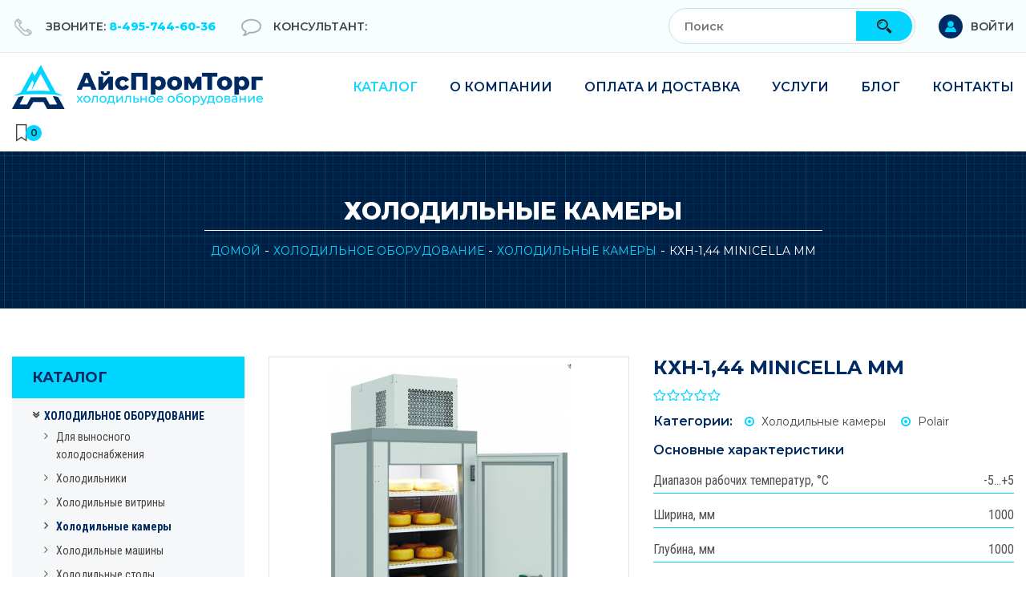

--- FILE ---
content_type: text/html; charset=utf-8
request_url: https://icepromtorg.ru/products/khn-1-44-minicella-mm
body_size: 19912
content:
<!DOCTYPE html>
<!--[if lt IE 7 ]> <html class="ie ie6"  lang="ru"> <![endif]--><!--[if IE 7 ]>    <html class="ie ie7"  lang="ru"> <![endif]--><!--[if IE 8 ]>    <html class="ie ie8"  lang="ru"> <![endif]--><!--[if IE 9 ]>    <html class="ie ie9"  lang="ru"> <![endif]--><!--[if gt IE 9]><!--><html lang="ru">
<!--<![endif]-->
<head data-hook="inside_head">
<meta http-equiv="Content-Type" content="text/html; charset=UTF-8">
  <meta charset="utf-8">
<meta content="text/html; charset=UTF-8" http-equiv="Content-Type" />
<meta content="width=device-width, initial-scale=1.0, maximum-scale=1" name="viewport">



<link rel="canonical" href="https://icepromtorg.ru/products/khn-1-44-minicella-mm" />

  <title>
    КХН-1,44 Minicella ММ
  </title>

<link rel="shortcut icon" type="image/x-icon" href="/assets/favicon-70d5bd8611fa49396fb3e9391714045a0562474608ae3514a319cfd1d886b0d6.png" />
<link href="https://fonts.googleapis.com/css?family=Montserrat:300,400,600,700,800|Roboto+Condensed:400,700&display=swap&subset=cyrillic" rel="stylesheet">
<link rel="stylesheet" media="screen" href="/assets/spree/frontend/all-6079a5a8987285b19967a12d0934925f7937587d3f07ad7c798d7ac4317ec047.css" />
<meta name="csrf-param" content="authenticity_token" />
<meta name="csrf-token" content="CKhH5nVXyz7SmbZaaTHd1ZbXlGAY3h5hBkepoII1piXiPbaKOT7ZCf5wDVa3gvuXX2mBeV+ueqLv4trdyhiFDg==" />
<script>
  SpreePaths = {"mounted_at":"/","admin":"admin/"}
</script>

<script src="/assets/spree/frontend/modernizr-2.8.3.min-bcde10db9e7a4067c572f5767d76cb55f8eaab4485554c8b46a463bba5fe66aa.js"></script>
<script src="/assets/spree/frontend/all-aeffed8b0a9f818fb77bae0ff69e0f3d8033959635a500482dc4d32d9cec94df.js"></script>
<!--[if lt IE 9]>
<script src="//cdnjs.cloudflare.com/ajax/libs/html5shiv/3.6/html5shiv.min.js"></script>
<![endif]-->
  <meta property="og:image" content="">
    <meta name="title" content="КХН-1,44 Minicella ММ PolairХолодильные камеры">
  <meta name="description" content="КХН-1,44 Minicella ММ - описание, цена, доставка, инструкция товара. Холодильное оборудование купить с доставкой по России">

<script>
  Spree.translations = {"coupon_code_applied":"Купон успешно применен к Вашему заказу."}
</script>


</head>

<body class="one-col spree_products_show" id="default" data-hook="body">
<script>
//<![CDATA[

  Spree.url_params["locale"] = "ru";

//]]>
</script>

<div class="container-fluid">
  
</div>


<!-- Header Section Start -->
<div class="header-section section">


  <!-- Header Top Start -->
  <div class="header-top header-top-one header-top-border pt-0 pb-0 hidden-phone-portrait">
    <div class="container-fluid">
      <div class="row align-items-center">

        <div class="col-xl-5 col-lg-6 col-md-4 col-sm-4 mt-10 mb-10">
          <!-- Header Links Start -->
          <div class="header-links">
            <a href="tel:+79066445970"><img src="/assets/icons/phone-ad6b6a0a441a439724617e5ee2c6ff4e5ff559cf368ce74890f3ea8778b46ec3.png">
              <span>ЗВОНИТЕ: <b class="tel">8-495-744-60-36</b></span></a>
            <a href="javascript:$zopim.livechat.window.show();" id="status" class="d-none .d-sm-block .d-md-block d-lg-block d-xl-block"><img src="/assets/icons/chat-eef1dbc147be1d7a16eeada3bb051f17da3784b8fea06708ddf4d39b213e6abe.png">
              <span>Консультант: <b></b></span></a>
          </div><!-- Header Links End -->
        </div>

        <div class="col-xl-5 col-lg-4 col-md-6 col-sm-6 mt-10 mb-10">
          <!-- Header Advance Search Start -->
          <div class="header-advance-search">
            <form action="/products" accept-charset="UTF-8" method="get"><input name="utf8" type="hidden" value="&#x2713;" />
              <div class="input"><input type="search" name="keywords" id="keywords" placeholder="Поиск" /></div>
              <div class="submit">
                <button><i class="icofont icofont-search-alt-1"></i></button>
              </div>
</form>          </div><!-- Header Advance Search End -->
        </div>

        <div class="col-xl-2 col-lg-2 col-md-2 col-sm-2  mt-10 mb-10">

          <div class="header-account-links">
              <a href="/login"><i class="icofont icofont-user-alt-7"></i> <span>войти</span></a>
          </div>

        </div>



      </div>
    </div>
  </div><!-- Header Top End -->


  <!-- Header Top Start -->
  <div class="header-bottom header-bottom-two header-sticky">
    <div class="container-fluid">
      <div class="row align-items-center justify-content-between">

        <div class="col mt-15 mb-15">
          <!-- Logo Start -->
          <div class="header-logo">

            <a href="/"><img src="/assets/logo-a6051eb25b8eaaf25c9636facc9fa3dbaff8ba02f193179293f64f0c1c9d916a.png" /></a>

          </div><!-- Logo End -->
        </div>

        <div class="col order-12 order-lg-2 order-xl-2 d-none d-lg-block">
          <div class="main-menu">
            <nav>
              <ul>
                <li class="active"><a aria-current="page" href="/products">Каталог</a></li>
                  <li class=""><a href="/about-us">О компании</a></li>
  <li class=""><a href="/payment_and_delivery">Оплата и доставка</a></li>

                <li><a href=" /services/installation">Услуги</a></li>
                <li><a href="/blog">Блог</a></li>
                <li><a href="/contacts">Контакты</a></li>
              </ul>
            </nav>
          </div>
        </div>

        <div class="col order-2 order-lg-12 order-xl-12">

          <ul class="header-shop-links hidden-phone-portrait">

            <!-- Wishlist -->
            <li class="list-inline-item">
                <a href="#wishlist" title="Закладки" class="popup-modal header-wishlist"><i class="ti-bookmark"></i>
                  <span class="number">0</span></a>
            </li>

            <li class="list-inline-item" id="link-to-cart"></li>

          </ul>

          <noscript>
            <a href="/cart">Корзина</a>
          </noscript>
          <script>Spree.fetch_cart()</script>


        </div>

        <!-- Mobile Menu -->
        <div class="mobile-menu order-12 col"></div>

      </div>


    </div>
  </div><!-- Header Top End -->

</div>
<!-- Header Section End -->





    <!-- Page Banner Section Start -->
    <div class="page-banner-section section">
      <div class="page-banner-wrap row row-0 d-flex align-items-center">
        <!-- Page Banner -->
        <div class="col-lg-12 col-12 order-lg-2 d-flex align-items-center justify-content-center">
          <div class="page-banner">
            <h1>Холодильные камеры</h1>
            <hr>
            <div class="breadcrumb"><ul><li><a href="/">Домой</a></li><li><a href="/t/kholodilnoie-oborudovaniie">Холодильное оборудование</a></li><li><a href="/t/kholodilnoie-oborudovaniie/kholodilnyie-kamiery">Холодильные камеры</a></li><li>КХН-1,44 Minicella ММ</li></ul></div>
          </div>
        </div>
      </div>
    </div>














<!-- Single Product Section Start -->
<div class="product-section section mt-60 mb-10">
  <div class="container-fluid">

    <div class="row">
      <div class="col-xl-9 col-lg-8 col-12 order-1 order-lg-2 mb-60">

        <div class="row mb-40">

          <div class="col-lg-6 col-12 mb-50">
            <div id="product-images" data-hook="product_images">
              <div id="main-image" class="panel panel-default single-product-image border" data-hook>
                <div class="panel-body text-center">
                  <img itemprop="image" alt="КХН-1,44 Minicella ММ" src="/spree/products/4506/medium/%D0%A1%D0%BA%D1%80%D0%B8%D0%BD%D1%88%D0%BE%D1%82_2019-05-31_16.07.44.png?1597307950" />
                </div>
              </div>
              <div id="thumbnails" data-hook>
                  <ul id="product-thumbnails" class="thumbnails list-inline thumb-image-slider nav" data-hook>

        <li class='vtmb tmb-6933'>
          <a href="/spree/products/4506/medium/%D0%A1%D0%BA%D1%80%D0%B8%D0%BD%D1%88%D0%BE%D1%82_2019-05-31_16.07.44.png?1597307950"><img class="thumbnail thumb-image border" src="/spree/products/4506/small/%D0%A1%D0%BA%D1%80%D0%B8%D0%BD%D1%88%D0%BE%D1%82_2019-05-31_16.07.44.png?1597307950" /></a>
        </li>
        <li class='vtmb tmb-6934'>
          <a href="/spree/products/4512/medium/%D0%A1%D0%BA%D1%80%D0%B8%D0%BD%D1%88%D0%BE%D1%82_2019-05-31_16.17.31.png?1597307976"><img class="thumbnail thumb-image border" src="/spree/products/4512/small/%D0%A1%D0%BA%D1%80%D0%B8%D0%BD%D1%88%D0%BE%D1%82_2019-05-31_16.17.31.png?1597307976" /></a>
        </li>
        <li class='vtmb tmb-6935'>
          <a href="/spree/products/4513/medium/%D0%A1%D0%BA%D1%80%D0%B8%D0%BD%D1%88%D0%BE%D1%82_2019-05-31_16.19.37.png?1597307980"><img class="thumbnail thumb-image border" src="/spree/products/4513/small/%D0%A1%D0%BA%D1%80%D0%B8%D0%BD%D1%88%D0%BE%D1%82_2019-05-31_16.19.37.png?1597307980" /></a>
        </li>
        <li class='vtmb tmb-6936'>
          <a href="/spree/products/4514/medium/%D0%A1%D0%BA%D1%80%D0%B8%D0%BD%D1%88%D0%BE%D1%82_2019-05-31_16.20.09.png?1597307985"><img class="thumbnail thumb-image border" src="/spree/products/4514/small/%D0%A1%D0%BA%D1%80%D0%B8%D0%BD%D1%88%D0%BE%D1%82_2019-05-31_16.20.09.png?1597307985" /></a>
        </li>
        <li class='vtmb tmb-6933'>
          <a href="/spree/products/4508/medium/%D0%A1%D0%BA%D1%80%D0%B8%D0%BD%D1%88%D0%BE%D1%82_2019-05-31_16.07.52.png?1597307959"><img class="thumbnail thumb-image border" src="/spree/products/4508/small/%D0%A1%D0%BA%D1%80%D0%B8%D0%BD%D1%88%D0%BE%D1%82_2019-05-31_16.07.52.png?1597307959" /></a>
        </li>
        <li class='vtmb tmb-6933'>
          <a href="/spree/products/4511/medium/%D0%A1%D0%BA%D1%80%D0%B8%D0%BD%D1%88%D0%BE%D1%82_2019-05-31_16.08.10.png?1597307972"><img class="thumbnail thumb-image border" src="/spree/products/4511/small/%D0%A1%D0%BA%D1%80%D0%B8%D0%BD%D1%88%D0%BE%D1%82_2019-05-31_16.08.10.png?1597307972" /></a>
        </li>
        <li class='vtmb tmb-6933'>
          <a href="/spree/products/4510/medium/%D0%A1%D0%BA%D1%80%D0%B8%D0%BD%D1%88%D0%BE%D1%82_2019-05-31_16.08.06.png?1597307968"><img class="thumbnail thumb-image border" src="/spree/products/4510/small/%D0%A1%D0%BA%D1%80%D0%B8%D0%BD%D1%88%D0%BE%D1%82_2019-05-31_16.08.06.png?1597307968" /></a>
        </li>
        <li class='vtmb tmb-6933'>
          <a href="/spree/products/4509/medium/%D0%A1%D0%BA%D1%80%D0%B8%D0%BD%D1%88%D0%BE%D1%82_2019-05-31_16.08.00.png?1597307963"><img class="thumbnail thumb-image border" src="/spree/products/4509/small/%D0%A1%D0%BA%D1%80%D0%B8%D0%BD%D1%88%D0%BE%D1%82_2019-05-31_16.08.00.png?1597307963" /></a>
        </li>
        <li class='vtmb tmb-6933'>
          <a href="/spree/products/4507/medium/%D0%A1%D0%BA%D1%80%D0%B8%D0%BD%D1%88%D0%BE%D1%82_2019-05-31_16.07.48.png?1597307955"><img class="thumbnail thumb-image border" src="/spree/products/4507/small/%D0%A1%D0%BA%D1%80%D0%B8%D0%BD%D1%88%D0%BE%D1%82_2019-05-31_16.07.48.png?1597307955" /></a>
        </li>
  </ul>

              </div>
            </div>
          </div>

          <div class="col-lg-6 col-12 mb-50">

            <!-- Content -->
            <div class="single-product-content p-0">

              <!-- Category & Title -->
              <div class="head-content">
                <div class="category-title">
                  <h1 class="title">КХН-1,44 Minicella ММ</h1>
                </div>
              </div>

              <div class="single-product-description">

                <div class="ratting">
                    <input name="331015"
         type="radio" class="star"
         value="1 stars" disabled
          />
  <input name="331015"
         type="radio" class="star"
         value="2 stars" disabled
          />
  <input name="331015"
         type="radio" class="star"
         value="3 stars" disabled
          />
  <input name="331015"
         type="radio" class="star"
         value="4 stars" disabled
          />
  <input name="331015"
         type="radio" class="star"
         value="5 stars" disabled
          />

                </div>


                  <div class="tags">
    <h5>Категории:</h5>
      <a href="/t/kholodilnoie-oborudovaniie/kholodilnyie-kamiery"><i class='fa fa-dot-circle-o' aria-hidden='true'></i> Холодильные камеры</a>
      <a href="/t/briendy/polair"><i class='fa fa-dot-circle-o' aria-hidden='true'></i> Polair</a>
  </div>


                <div class="desc">
                  <p>
                    
                  </p>
                </div>


                <div class="checkout-cart-total">
                  <h5>Основные характеристики</h5>
                  <div data-hook="product_properties">
                    
                  </div>
                    <p>Диапазон рабочих температур, °C <span> -5...+5</span></p>
                    <p>Ширина, мм <span> 1000</span></p>
                    <p>Глубина, мм <span> 1000</span></p>
                    <p>Высота, мм <span> 2615</span></p>
                    <p>Производитель <span> Polair</span></p>
                </div>

                <div class="actions">

                  <div id="cart-form" data-hook="cart_form">
                    <form action="/orders/populate" accept-charset="UTF-8" method="post"><input name="utf8" type="hidden" value="&#x2713;" /><input type="hidden" name="authenticity_token" value="OwHv24DYQoVniowrEzx9waU3iCDDajopc/Pldwc1CM3p1fcxCKX9KXxXLYti0h/eKiCIWz7RskfbPQUfSpzanA==" />
  <div class="row" id="inside-product-cart-form" data-hook="inside_product_cart_form" itemprop="offers" itemscope itemtype="https://schema.org/Offer">


    <div id="product-variants" class="col-md-12">
          <div id="option_type_37" class="variant-options index-0">
            <h5 class="variant-option-type">
              <label for="option-value-name">Комплектация: </label>
            </h5>

            <ul class="variant-option-values">


                      <li><a class="option-value in-stock" rel="37-1404" href="#"><span>1 дверь</span></a></li>
                      <li><a class="option-value in-stock" rel="37-1403" href="#"><span>2 двери</span></a></li>
                      <li><a class="option-value in-stock" rel="37-1402" href="#"><span>Без пола 1 дверь</span></a></li>
                      <li><a class="option-value in-stock" rel="37-1401" href="#"><span>Без пола 2 двери</span></a></li>
              <li class="clear">
            </ul>
          </div>

      <input type="hidden" name="products[1935]" id="variant_id" value="" class="variant_id hidden" />
      <input type="hidden" name="variant_id" id="variant_id" value="" class="hidden" />

      <script type="text/javascript">
          //<![CDATA[
          var variant_options = new VariantOptions({
              options: {"37":{"1404":{"6933":{"id":6933,"in_stock":true,"price":"0,00 руб.","count":null}},"1403":{"6934":{"id":6934,"in_stock":true,"price":"0,00 руб.","count":null}},"1402":{"6935":{"id":6935,"in_stock":true,"price":"0,00 руб.","count":null}},"1401":{"6936":{"id":6936,"in_stock":true,"price":"0,00 руб.","count":null}}}},
              track_inventory_levels: false,
              allow_select_outofstock: true,
              default_instock: true,
              i18n: {"out_of_stock":"Нет в наличии","variant_options_select":"Выберите подходящий вариант"}          });
          //]]>
      </script>
      <script type="text/javascript">
          $(document).ready(function () {
              $(document.body).on('change', '.variant_id', function () {
                  Spree.updateVariantProperties('khn-1-44-minicella-mm', $(this).val());
              });
          });
      </script>
    </div>




      <div data-hook="product_price" class="col-md-12">
        <div id="product-price">

          <span class="price selling" itemprop="price" content="0.0">
              Цена: <a href='#'
         data-subj='Запрос на цену товара'
         data-event='Пользователь заинтересовался ценой товра: КХН-1,44 Minicella ММ'
         data-desc='Оставьте контактные данные, мы уточним для вас цену и наличие товара: <strong>КХН-1,44 Minicella ММ</strong>.'
         data-toggle='modal'
         data-target='#formmodal'>сделать запрос</a>
          </span>

          <span class="availability">в наличии:
            <span class="yes">да</span>
            
           </span>

          <span itemprop="priceCurrency" content="RUB"></span>


            <link itemprop="availability" href="https://schema.org/InStock">
        </div>



          <div class="quantity-colors">
            <div class="quantity">
              <h5 class="hidden-phone-portrait hidden-tablet-landscape">Кол-во:</h5>
              <div class="pro-qty">
                <input type="number" name="quantity" id="quantity" value="1" class="title" min="1" />
              </div>
            </div>


            <div class="colors">
              <button name="button" type="submit" class="add-to-cart d-none" id="add-to-cart-button">
                <i class="ti-shopping-cart"></i><span>в заказ</span>
</button>
              <div class="wishlist-compare hidden-phone-portrait hidden-tablet-landscape">
                <button name="wishlist-button" type="submit" data-tooltip="в закладки" class="entry wishlist-icon product-id-1935 " value="1" form="bookmark-submit">
                  <i class="ti-bookmark" aria-hidden="true"></i>
</button>              </div>

            </div>
          </div>
      </div>
  </div>
</form>

                  </div>

                  <a href="#" data-subj="Купить в один клик" data-event="Пользователь разместил быстрый заказ на товар: КХН-1,44 Minicella ММ" data-desc="Оставьте контактную информацию, мы свяжемся с вами, уточним все детали и быстро оформим заказ." class="btn btn-text btn-underline hover-theme mr-10 mb-30" data-toggle="modal" data-target="#formmodal"><i class="fa fa-hand-o-right"></i>Быстрый заказ</a>

                  <a href="javascript:void(0);" onclick="ZCallbackWidget.showCallback();return false;" class="btn btn-text btn-underline hover-theme mr-10 mb-30">
                    <i class="fa fa-phone"></i> Заказ звонка</a>


                  <a href="#" data-subj="Гарантия лучшей цены" data-event="Пользователь запрос на лучшую цену на товар: КХН-1,44 Minicella ММ" data-desc="Нашли дешевле у конкурентов? Сообщите нам! &lt;br&gt;После проверки информации Вы получите дополнительную скидку и/или дополнительный сервис - бесплатно. &lt;br&gt; &lt;strong&gt;Убедитесь в том, что с нами выгодно!&lt;/strong&gt;" class="btn btn-text btn-underline hover-theme mr-10 mb-30" data-toggle="modal" data-target="#formmodal"><i class="fa fa-area-chart"></i>Гарантия лучшей цены</a>


                </div>


              </div>

            </div>

          </div>

        </div>

        <div class="row">

          <div class="col-12 mb-90">

            <ul class="single-product-tab-list nav">
              <li><a href="#product-description" class="active" data-toggle="tab"><i class="fa fa-info-circle" aria-hidden="true"></i> Описание и характеристики</a></li>
              <li><a href="#product-delivery" data-toggle="tab"><i class="fa fa-check-square-o" aria-hidden="true"></i> Оплата и доставка</a></li>
              <li><a href="#product-service" data-toggle="tab"><i class="fa fa-wrench" aria-hidden="true"></i> Монтаж и сервис</a></li>
              <li><a href="#product-feedback" data-toggle="tab"><i class="fa fa-comments-o" aria-hidden="true"></i> Отзывы</a></li>
            </ul>

            <div class="single-product-tab-content tab-content">

              <div class="tab-pane fade show active" id="product-description">
                <div class="row">
                  <div class="single-product-description-content col-xl-8 col-lg-12">
                      <h3>Описание</h3>
                      <p>Данная&nbsp;холодильная&nbsp;мини&nbsp;камера&nbsp;имеет довольно&nbsp;большой объем&nbsp;для размещения любой интересующей вас продукции(&nbsp;объем составляет почти&nbsp;1500 литров). При&nbsp;этом&nbsp;Minicella&nbsp;очень компактна, так как&nbsp;занимает небольшую площадь.&nbsp;Эти&nbsp;камеры являютсяразборными холодильными шкафами,&nbsp;которые&nbsp;благодаря своим небольшим размерам&nbsp;по глубине и ширине и&nbsp;удобной,&nbsp;компактной упаковке&nbsp;помогают&nbsp;доставить и установить их в&nbsp;разных,&nbsp;в&nbsp;том числе&nbsp;и в самых узких местах торговых и производственных&nbsp;точках. Холодильные камеры&nbsp;Mincella это выгодное&nbsp;и&nbsp;блестящее решение&nbsp;для&nbsp;работников&nbsp;в сфере общественного&nbsp;питания, кейтеринга.&nbsp;<br />
Камеры&nbsp;доставляются&nbsp;в комплекте с холодильными машинами. Их&nbsp;легко разбирают&nbsp;и&nbsp;переносят&nbsp;в&nbsp;нужное помещение. ​Холодильной машиной в&nbsp;похожих&nbsp;камерах&nbsp;является&nbsp;потолочный моноблок с автоматической системой выпаривания конденсата,&nbsp;который устанавливается&nbsp;в паз потолочной панели.&nbsp;<br />
Монтаж производится быстро&nbsp;и&nbsp;легко с помощью&nbsp;модульной&nbsp;системы&nbsp;сборки панели паз&nbsp;для монтажа моноблока.&nbsp;<br />
Многообразие продукции для наполнения камеры позволяет приобрести высокую практичность и функциональность при различных вариациях использования.&nbsp;<br />
<br />
В стандартную комплектацию&nbsp;входит:&nbsp;</p>

<p>- Дверной блок с ручкой-замком, петлями навески&nbsp;и уплотнением двери&nbsp;</p>

<p>- Набор&nbsp;панелей&nbsp;</p>

<p>- Моноблок потолочного монтажа</p>

<p>- Светильник&nbsp;<br />
<br />
Дополнительно можно&nbsp;приобрести:&nbsp;</p>

<p>- Комплект&nbsp;полок с кронштейнами</p>

<p>- Пандус</p>


                  </div>
                  <div class="single-product-description-image col-xl-4 col-lg-12">
                      <h3>Характеристики</h3>
                      <div class="single-product-specification">
                        <ul class="product-spec">
                            <li>
Производитель:
                              <strong> Polair</strong>
</li>
                            <li>
Высота, мм:
                              <strong> 2615</strong>
</li>
                            <li>
Глубина, мм:
                              <strong> 1000</strong>
</li>
                            <li>
Ширина, мм:
                              <strong> 1000</strong>
</li>
                            <li>
Диапазон рабочих температур, °C:
                              <strong> -5...+5</strong>
</li>
                        </ul>
                      </div>

                  </div>
                </div>
              </div>
<div id="recently_viewed_container" data-hook></div>
<script>
  $(document).ready(function(){
    Spree.fetch_recently_viewed_products('1935');
  });
</script>


              <div class="tab-pane fade" id="product-delivery">
                <div class="row">
                  <div class="single-product-description-content col-lg-12 col-12">
                    <h3>Оплата</h3>

<h4>Способы оплаты</h4>

<p><strong>По безналичному расчету</strong></p>

<p>Оплата заказа осуществляется по безналичному расчету от юридических лиц. После оформления заказа с Вами свяжется менеджер и подготовит все необходимые документы.</p>

<p><strong>По наличному расчету</strong></p>

<ul>
	<li>Оплата заказа осуществляется наличными средствами от юридических и физических лиц в офисе Айспромторг с предоставлением отчетных и гарантийных документов.</li>
	<li>Оплата заказа осуществляется наличными средствами при получении товара.</li>
</ul>

<h4>Ценовая политика</h4>

<p>Благодаря прямым связям с предприятиями-изготовителями, собственному автопарку, складским помещениям мы способны обеспечить<strong> минимальный</strong> по рынку <strong>уровень цен.&nbsp;</strong>Обратите внимание все наши цены окончательные, в то время как у большинства конкурентов вы гарантировано заплатите больше по факту поставки оборудования.</p>

<p>Кроме того, такие дорогостоящие операции как ответственное хранение, доставка и монтаж могут быть осуществлены бесплатно при заказе комплекта&nbsp;оборудования (экономия до 25%).</p>

<p><strong>Гарантия лучшей цены</strong></p>

<p>Нашли цены ниже? Свяжитесь с нами! Расскажите, от кого вам поступило лучшее предложение, после проверки информации мы предоставим вам более выгодное ценовое предложение и/или дополнительный бесплатный пакет сервисных услуг.</p>

<p>У нас лучшие цены. Убедитесь в этом и получите дополнительную выгоду. <a href="#">Сделать запрос.</a></p>

<p>&nbsp;</p>

<h3>Доставка</h3>

<p>Наш единый центр управления поддерживает логистические операции на всех этапах работы над вашим объектом. Собственный транспорт полностью решает все вопросы, связанные с доставкой. Склады площадью более 2000 м2 позволяют осуществлять ответственное хранение. Это значит, что стройматериалы и оборудование поступят на ваш объект ровно в тот момент, когда они нужны без дополнительных затрат с вашей стороны. Все это дает значительную экономию.</p>

<ul>
	<li>от МКАД до ТТК &mdash; 1 зона: уточните стоимость доставки у менеджера при заказе оборудования.</li>
	<li>ТТК - Садовое кольцо &mdash; 2 зона: <strong>БЕСПЛАТНО</strong>.</li>
	<li>Садовое (внутри) &mdash; 3 зона: <strong>БЕСПЛАТНО</strong>.</li>
</ul>

<p><a href="#">Свяжитесь с менеджером</a> и получите доставку бесплатно или со значительной скидкой.</p>

                  </div>
                </div>
              </div>

              <div class="tab-pane fade" id="product-feedback">


                <div class="product-ratting-wrap">

                  <div class="rattings-wrapper">
</div>
                  <div class="ratting-form-wrapper fix">
  <h3>Пожалуйста, оставьте отзыв и оценку для КХН-1,44 Minicella ММ</h3>

  <form class="new_review" id="new_review" action="/products/khn-1-44-minicella-mm/reviews" accept-charset="UTF-8" method="post"><input name="utf8" type="hidden" value="&#x2713;" /><input type="hidden" name="authenticity_token" value="AZIrK+5toZlEB/ESFixoQSw7erCq3DIjPZuLNP+dQY9wiwemqrWNzmiZ5nRYrB567csm9Mi9ui4bhlMyW24HZQ==" />
    
    <div class="ratting-form row">
      <div class="col-12 mb-15">
        <div class="form-group">
          <label for="review_rating">Рейтинг</label>
            <input name="review[rating]"
         type="radio" class="star"
         value="1 stars" 
          />
  <input name="review[rating]"
         type="radio" class="star"
         value="2 stars" 
          />
  <input name="review[rating]"
         type="radio" class="star"
         value="3 stars" 
          />
  <input name="review[rating]"
         type="radio" class="star"
         value="4 stars" 
          />
  <input name="review[rating]"
         type="radio" class="star"
         value="5 stars" 
          />

        </div>
      </div>
      <div class="col-md-6 col-12 mb-15">
        <label for="review_name">Ваше имя</label>
        <input maxlength="255" size="50" type="text" name="review[name]" id="review_name" />
      </div>
      <div class="col-md-6 col-12 mb-15">
        <label for="review_title">Заголовок</label>
        <input maxlength="255" size="50" type="text" name="review[title]" id="review_title" />
      </div>
      <div class="col-12 mb-15">
        <label for="review_review">Содержание</label>
        <textarea wrap="virtual" rows="10" cols="50" name="review[review]" id="review_review">
</textarea>
      </div>



        <div class="col-12 mb-15">
          <div class="form-check">
            <label class="form-check-label" for="review_show_identifier">
              <input name="review[show_identifier]" type="hidden" value="0" /><input class="form-check-input" type="checkbox" value="1" checked="checked" name="review[show_identifier]" id="review_show_identifier" />
              Отображать имя или email
</label>          </div>
      </div>


      <div class="col-12">
        <input type="submit" name="commit" value="Оставить отзыв" class="btn btn-default" data-disable-with="Оставить отзыв" />
      </div>
    </div>
</form></div>



                </div>


              </div>

              <div class="tab-pane fade" id="product-service">
                <div class="row">
                  <div class="single-product-description-content col-lg-12 col-12">
                    <h3>Монтаж</h3>

<p>У нас собственная монтажная бригада. Ребята знают свою работу и знают, что ее нужно делать быстро. Внутренняя система тренингов и аттестаций позволяет держать на высоте знания по работе с оборудованием, досконально соблюдая рекомендации производителей. Монтаж пройдет не только без заминок, но и продлит срок службы оборудования благодаря профессионализму наших сотрудников.</p>

<p>Монтаж входит в стоимость оборудования при комплексном заказе, а так же услуга может быть предоставлена отдельно по вашему запросу.</p>

<p><a href="#">Сделать запрос на монтаж.</a></p>

<h3>Гарантия,&nbsp;сервис и запасные части</h3>

<p>Мы будем рядом и после успешного открытия магазина. Ремонт оборудования (в том числе на объекте), поставка запчастей, оперативная замена, &mdash; мы в вашем распоряжении.</p>

<p>Наши специалисты авторизованы предприятиями-изготовителями и способны в короткие сроки осуществить сервис и<strong> ремонт вашего оборудования</strong>. Работы производятся &nbsp;бесплатно&nbsp;в рамках гарантийных обязательств. Кроме того, спешите воспользоватеся нашими выгодными пакетами сервисных&nbsp;услуг по ремонту холодильного оборудования, оборудования для ресторанов и оборудования для магазинов.</p>

<p>Запасные части к большей части нашего оборудования имеются на нашем складе в Москве, это значит что поставка запчастей на ваш объект может быть осуществлена в течении одного дня. Редкие, малоиспользуемые запчасти доступны по запросу со сроком доставки до 5 рабочих дней.</p>

<p>Сделать заявку на <a href="#">сервисное обслуживание</a>. Сделать <a href="#">запрос на запасную часть</a>.</p>

                  </div>
                </div>
              </div>
            </div>

          </div>

        </div>

        

  <div class="row">

    <!-- Section Title Start -->
    <div class="col-12 mb-40">
      <div class="section-title-one" data-title="ПОХОЖИЕ ТОВАРЫ"><h1>Вас может зантересовать</h1></div>
    </div><!-- Section Title End -->

    <!-- Product Tab Content Start -->
    <div class="col-12">

      <!-- Product Slider Wrap Start -->
      <div class="product-slider-wrap product-slider-arrow-two left-align-slick">
        <!-- Product Slider Start -->
        <div class="product-slider product-slider-3">
              <div class="col pb-20 pt-10">
                <!-- Product Start -->
                <div class="ee-product">

                  <!-- Image -->
                  <div class="image">

                    <a itemprop="url" class="img" href="/products/holodilnaya-kamera-sever-100-mm-s-zamkovym-soedineniem"><img itemprop="image" alt="Холодильная камера Север 100 мм с замковым соединением" src="/spree/products/84/product/zamok0-1.jpg?1597298789" /></a>


                    <a href="/products/holodilnaya-kamera-sever-100-mm-s-zamkovym-soedineniem" class="add-to-cart 25 related"><i class="ti-shopping-cart"></i><span>В ТОВАР</span></a>

                  </div>

                  <!-- Content -->
                  <div class="content">

                    <!-- Category & Title -->
                    <div class="category-title">
                      <h5 class="title"><a title="Холодильная камера Север 100 мм с замковым соединением" href="/products/holodilnaya-kamera-sever-100-mm-s-zamkovym-soedineniem">Холодильная камера Север 100 мм с замковым соед...</a></h5>
                    </div>

                    <!-- Price & Ratting -->
                    <div class="price-ratting">

                      <h5 class="price">Цена: <a href='#'
         data-subj='Запрос на цену товара'
         data-event='Пользователь заинтересовался ценой товра: Холодильная камера Север 100 мм с замковым соединением'
         data-desc='Оставьте контактные данные, мы уточним для вас цену и наличие товара: <strong>Холодильная камера Север 100 мм с замковым соединением</strong>.'
         data-toggle='modal'
         data-target='#formmodal'>сделать запрос</a></h5>


                    </div>

                  </div>

                </div><!-- Product End -->
              </div>




              <div class="col pb-20 pt-10">
                <!-- Product Start -->
                <div class="ee-product">

                  <!-- Image -->
                  <div class="image">

                    <a itemprop="url" class="img" href="/products/khn-2-94"><img itemprop="image" alt="Холодильная камера (КХН-2,94)" src="/spree/products/576/product/Camera_new_photo.png?1597299489" /></a>


                    <a href="/products/khn-2-94" class="add-to-cart 321 related"><i class="ti-shopping-cart"></i><span>В ТОВАР</span></a>

                  </div>

                  <!-- Content -->
                  <div class="content">

                    <!-- Category & Title -->
                    <div class="category-title">
                      <h5 class="title"><a title="Холодильная камера (КХН-2,94)" href="/products/khn-2-94">Холодильная камера (КХН-2,94)</a></h5>
                    </div>

                    <!-- Price & Ratting -->
                    <div class="price-ratting">

                      <h5 class="price">Цена: <a href='#'
         data-subj='Запрос на цену товара'
         data-event='Пользователь заинтересовался ценой товра: Холодильная камера (КХН-2,94)'
         data-desc='Оставьте контактные данные, мы уточним для вас цену и наличие товара: <strong>Холодильная камера (КХН-2,94)</strong>.'
         data-toggle='modal'
         data-target='#formmodal'>сделать запрос</a></h5>


                    </div>

                  </div>

                </div><!-- Product End -->
              </div>




              <div class="col pb-20 pt-10">
                <!-- Product Start -->
                <div class="ee-product">

                  <!-- Image -->
                  <div class="image">

                    <a itemprop="url" class="img" href="/products/khn-4-41"><img itemprop="image" alt="Холодильная камера (КХН-4,41)" src="/spree/products/578/product/Camera_new_photo.png?1597299493" /></a>


                    <a href="/products/khn-4-41" class="add-to-cart 322 related"><i class="ti-shopping-cart"></i><span>В ТОВАР</span></a>

                  </div>

                  <!-- Content -->
                  <div class="content">

                    <!-- Category & Title -->
                    <div class="category-title">
                      <h5 class="title"><a title="Холодильная камера (КХН-4,41)" href="/products/khn-4-41">Холодильная камера (КХН-4,41)</a></h5>
                    </div>

                    <!-- Price & Ratting -->
                    <div class="price-ratting">

                      <h5 class="price">Цена: <a href='#'
         data-subj='Запрос на цену товара'
         data-event='Пользователь заинтересовался ценой товра: Холодильная камера (КХН-4,41)'
         data-desc='Оставьте контактные данные, мы уточним для вас цену и наличие товара: <strong>Холодильная камера (КХН-4,41)</strong>.'
         data-toggle='modal'
         data-target='#formmodal'>сделать запрос</a></h5>


                    </div>

                  </div>

                </div><!-- Product End -->
              </div>




              <div class="col pb-20 pt-10">
                <!-- Product Start -->
                <div class="ee-product">

                  <!-- Image -->
                  <div class="image">

                    <a itemprop="url" class="img" href="/products/khn-6-61"><img itemprop="image" alt="Холодильная камера (КХН-6,61)" src="/spree/products/580/product/Camera_new_photo.png?1597299497" /></a>


                    <a href="/products/khn-6-61" class="add-to-cart 323 related"><i class="ti-shopping-cart"></i><span>В ТОВАР</span></a>

                  </div>

                  <!-- Content -->
                  <div class="content">

                    <!-- Category & Title -->
                    <div class="category-title">
                      <h5 class="title"><a title="Холодильная камера (КХН-6,61)" href="/products/khn-6-61">Холодильная камера (КХН-6,61)</a></h5>
                    </div>

                    <!-- Price & Ratting -->
                    <div class="price-ratting">

                      <h5 class="price">Цена: <a href='#'
         data-subj='Запрос на цену товара'
         data-event='Пользователь заинтересовался ценой товра: Холодильная камера (КХН-6,61)'
         data-desc='Оставьте контактные данные, мы уточним для вас цену и наличие товара: <strong>Холодильная камера (КХН-6,61)</strong>.'
         data-toggle='modal'
         data-target='#formmodal'>сделать запрос</a></h5>


                    </div>

                  </div>

                </div><!-- Product End -->
              </div>




              <div class="col pb-20 pt-10">
                <!-- Product Start -->
                <div class="ee-product">

                  <!-- Image -->
                  <div class="image">

                    <a itemprop="url" class="img" href="/products/khn-7-71"><img itemprop="image" alt="Холодильная камера (КХН-7,71)" src="/spree/products/582/product/Camera_new_photo.png?1597299502" /></a>


                    <a href="/products/khn-7-71" class="add-to-cart 324 related"><i class="ti-shopping-cart"></i><span>В ТОВАР</span></a>

                  </div>

                  <!-- Content -->
                  <div class="content">

                    <!-- Category & Title -->
                    <div class="category-title">
                      <h5 class="title"><a title="Холодильная камера (КХН-7,71)" href="/products/khn-7-71">Холодильная камера (КХН-7,71)</a></h5>
                    </div>

                    <!-- Price & Ratting -->
                    <div class="price-ratting">

                      <h5 class="price">Цена: <a href='#'
         data-subj='Запрос на цену товара'
         data-event='Пользователь заинтересовался ценой товра: Холодильная камера (КХН-7,71)'
         data-desc='Оставьте контактные данные, мы уточним для вас цену и наличие товара: <strong>Холодильная камера (КХН-7,71)</strong>.'
         data-toggle='modal'
         data-target='#formmodal'>сделать запрос</a></h5>


                    </div>

                  </div>

                </div><!-- Product End -->
              </div>






        </div><!-- Product Slider End -->
      </div><!-- Product Slider Wrap End -->

    </div><!-- Product Tab Content End -->

  </div>



      </div>

      <div class="shop-sidebar-wrap col-xl-3 col-lg-4 col-12 order-2 order-lg-1 mb-50">

  <div class="shop-sidebar mb-30">

    <h4 class="title">КАТАЛОГ</h4>

    <ul class="sidebar-category" id="metismenu">
          <li class="has-children mm-active">
            <a href="/t/kholodilnoie-oborudovaniie" aria-expanded="true">Холодильное оборудование</a>

              <ul class="children">
                <li><a href="/t/kholodilnoie-oborudovaniie/dlia-vynosnogho-kholodosnabzhieniia">Для выносного холодоснабжения</a></li>
<li><a href="/t/kholodilnoie-oborudovaniie/kholodilniki">Холодильники</a></li>
<li><a href="/t/kholodilnoie-oborudovaniie/kholodilnyie-vitriny">Холодильные витрины</a></li>
<li class="active"><a href="/t/kholodilnoie-oborudovaniie/kholodilnyie-kamiery">Холодильные камеры</a></li>
<li><a href="/t/kholodilnoie-oborudovaniie/kholodilnyie-mashiny">Холодильные машины</a></li>
<li><a href="/t/kholodilnoie-oborudovaniie/kholodilnyie-stoly">Холодильные столы</a></li>
<li><a href="/t/kholodilnoie-oborudovaniie/shokovaia-zamorozka-ldoghienieratory">Шоковая заморозка, льдогенераторы</a></li>
<li><a href="/t/kholodilnoie-oborudovaniie/okhladitieli-napitkov">Охладители напитков</a></li>
<li><a href="/t/kholodilnoie-oborudovaniie/kholodilnyie-boniety">Холодильные бонеты</a></li>
<li><a href="/t/kholodilnoie-oborudovaniie/kholodilnyie-ghorki">Холодильные горки</a></li>
<li><a href="/t/kholodilnoie-oborudovaniie/kholodilnyie-lari">Холодильные лари</a></li>
<li><a href="/t/kholodilnoie-oborudovaniie/kholodilnyie-prilavki">Холодильные прилавки </a></li>
<li><a href="/t/kholodilnoie-oborudovaniie/kholodilnyie-shkafy">Холодильные шкафы</a></li>
              </ul>

          </li>
          <li class="has-children ">
            <a href="/t/tieplovoie-oborudovaniie" aria-expanded="false">Тепловое оборудование</a>

              <ul class="children">
                <li><a href="/t/tieplovoie-oborudovaniie/tieplovyie-vitriny">Тепловые витрины</a></li>
<li><a href="/t/tieplovoie-oborudovaniie/elektricheskie-plity">Электрические плиты</a></li>
<li><a href="/t/tieplovoie-oborudovaniie/induktsionnyie-plity">Индукционные плиты</a></li>
<li><a href="/t/tieplovoie-oborudovaniie/gazovyie-plity">Газовые плиты</a></li>
<li><a href="/t/tieplovoie-oborudovaniie/konviektsionnyie-piechi">Конвекционные печи</a></li>
<li><a href="/t/tieplovoie-oborudovaniie/kotly">Котлы</a></li>
<li><a href="/t/tieplovoie-oborudovaniie/marmity">Мармиты</a></li>
<li><a href="/t/tieplovoie-oborudovaniie/oborudovaniie-fast-food">Оборудование &quot;Fast food&quot;</a></li>
<li><a href="/t/tieplovoie-oborudovaniie/parokonviektomaty">Пароконвектоматы</a></li>
<li><a href="/t/tieplovoie-oborudovaniie/piechi-dlia-pitstsy">Печи для пиццы</a></li>
<li><a href="/t/tieplovoie-oborudovaniie/polki-tieplovyie">Полки тепловые</a></li>
<li><a href="/t/tieplovoie-oborudovaniie/rasstoiechnyie-shkafy-i-kamiery">Расстоечные шкафы и камеры</a></li>
<li><a href="/t/tieplovoie-oborudovaniie/stoly-tieplovyie">Столы тепловые</a></li>
<li><a href="/t/tieplovoie-oborudovaniie/shkafy-piekarskiie-i-zharochnyie">Шкафы пекарские и жарочные</a></li>
<li><a href="/t/tieplovoie-oborudovaniie/kipiatilniki-vody">Кипятильники воды</a></li>
              </ul>

          </li>
          <li class="has-children ">
            <a href="/t/tiekhnologhichieskoie-oborudovaniie" aria-expanded="false">Технологическое оборудование</a>

              <ul class="children">
                <li><a href="/t/tiekhnologhichieskoie-oborudovaniie/vytiazhnyie-zonty">Вытяжные зонты</a></li>
<li><a href="/t/tiekhnologhichieskoie-oborudovaniie/kartofieliechistki">Картофелечистки</a></li>
<li><a href="/t/tiekhnologhichieskoie-oborudovaniie/miksiery">Миксеры</a></li>
<li><a href="/t/tiekhnologhichieskoie-oborudovaniie/mukoprosieivatieli">Мукопросеиватели</a></li>
<li><a href="/t/tiekhnologhichieskoie-oborudovaniie/miasorubki">Мясорубки</a></li>
<li><a href="/t/tiekhnologhichieskoie-oborudovaniie/ovoshchieriezki">Овощерезки</a></li>
<li><a href="/t/tiekhnologhichieskoie-oborudovaniie/posudomoiechnyie-mashiny">Посудомоечные машины</a></li>
<li><a href="/t/tiekhnologhichieskoie-oborudovaniie/protirochnyie-mashiny">Протирочные машины</a></li>
<li><a href="/t/tiekhnologhichieskoie-oborudovaniie/testomesy">Тестомесы</a></li>
              </ul>

          </li>
          <li class="has-children ">
            <a href="/t/nieitralnoie-oborudovaniie" aria-expanded="false">Нейтральное оборудование</a>

              <ul class="children">
                <li><a href="/t/nieitralnoie-oborudovaniie/barnyie-stantsii">Барные станции</a></li>
<li><a href="/t/nieitralnoie-oborudovaniie/vanny-moiechnyie">Ванны моечные</a></li>
<li><a href="/t/nieitralnoie-oborudovaniie/dviernyie-bloki">Дверные блоки</a></li>
<li><a href="/t/nieitralnoie-oborudovaniie/zashchita">Защита</a></li>
<li><a href="/t/nieitralnoie-oborudovaniie/zonty">Зонты</a></li>
<li><a href="/t/nieitralnoie-oborudovaniie/kolody-dlia-rubki-miasa">Колоды для рубки мяса</a></li>
<li><a href="/t/nieitralnoie-oborudovaniie/likiornyie-liestnitsy">Ликёрные лестницы</a></li>
<li><a href="/t/nieitralnoie-oborudovaniie/moiki">Мойки</a></li>
<li><a href="/t/nieitralnoie-oborudovaniie/podstavki">Подставки</a></li>
<li><a href="/t/nieitralnoie-oborudovaniie/polki">Полки</a></li>
<li><a href="/t/nieitralnoie-oborudovaniie/prilavki-i-vitriny">Прилавки и витрины</a></li>
<li><a href="/t/nieitralnoie-oborudovaniie/stiellazhi-i-shkafy">Стеллажи и шкафы</a></li>
<li><a href="/t/nieitralnoie-oborudovaniie/stoly">Столы</a></li>
<li><a href="/t/nieitralnoie-oborudovaniie/tieliezhki">Тележки</a></li>
              </ul>

          </li>
          <li class="has-children ">
            <a href="/t/linii-razdachi" aria-expanded="false">Линии раздачи</a>

              <ul class="children">
                <li><a href="/t/linii-razdachi/liniia-razdachi-asta">Линия раздачи «Аста»</a></li>
<li><a href="/t/linii-razdachi/liniia-razdachi-priemier">Линия раздачи «Премьер»</a></li>
<li><a href="/t/linii-razdachi/liniia-razdachi-riviera">Линия раздачи «Ривьера»</a></li>
<li><a href="/t/linii-razdachi/mini-liniia-razdachi">Мини-линия раздачи</a></li>
<li><a href="/t/linii-razdachi/tieplovaia-liniia-900-sierii">Тепловая линия 900 серии</a></li>
<li><a href="/t/linii-razdachi/liniia-razdachi-patsha">Линия раздачи «Патша»</a></li>
<li><a href="/t/linii-razdachi/rieghata">Линия раздачи «Регата»</a></li>
<li><a href="/t/linii-razdachi/liniia-samoobsluzhivaia-pieriedvizhnaia">Линия самообслуживая передвижная</a></li>
<li><a href="/t/linii-razdachi/tieplovaia-liniia-700-sierii">Тепловая линия 700 серии</a></li>
<li><a href="/t/linii-razdachi/liniia-razdachi">Линия раздачи «Вега»</a></li>
<li><a href="/t/linii-razdachi/liniia-razdachi-mastier">Линия раздачи «Мастер»</a></li>
<li><a href="/t/linii-razdachi/liniia-razdachi-shkolnik">Линия раздачи «Школьник»</a></li>
              </ul>

          </li>
          <li class=" ">
            <a href="/t/skoromorozilnoie-oborudovaniie" aria-expanded="false">Скороморозильное оборудование</a>


          </li>
          <li class=" ">
            <a href="/t/tieploobmiennoie-oborudovaniie" aria-expanded="false">Теплообменное оборудование</a>


          </li>
          <li class=" ">
            <a href="/t/chilliery" aria-expanded="false">Чиллеры</a>


          </li>
          <li class="has-children ">
            <a href="/t/kompriessory" aria-expanded="false">Компрессоры</a>

              <ul class="children">
                <li><a href="/t/kompriessory/kompriessorno-kondiensatornyie-aghrieghaty">Компрессорно-конденсаторные агре...</a></li>
<li><a href="/t/kompriessory/odnokompriessorno-riesiviernyie-aghrieghaty">Однокомпрессорно-ресиверные агре...</a></li>
<li><a href="/t/kompriessory/dvukhkompriessorno-riesiviernyie-aghrieghaty">Двухкомпрессорно-ресиверные агре...</a></li>
              </ul>

          </li>
          <li class=" ">
            <a href="/t/piechi-i-manghaly" aria-expanded="false">Печи и мангалы</a>


          </li>
          <li class="has-children ">
            <a href="/t/aktsii" aria-expanded="false">Акции</a>

              <ul class="children">
                <li><a href="/t/aktsii/novinki">Новинки</a></li>
<li><a href="/t/aktsii/khity-prodazh">Хиты продаж</a></li>
<li><a href="/t/aktsii/rasprodazha">Распродажа</a></li>
              </ul>

          </li>
    </ul>

  </div>


  <div class="shop-sidebar mb-30">
    <div class="banner">
      <a href="https://www.polair.com/tableconfig/external.php" class="iframe-link"><img src="/assets/banner_polair-f679f7e6ced40a252c1eacf23b3e4ccaaa20905eab385ec77cc9aabb09c69241.jpg" /></a>
    </div>
  </div>

  <div class="shop-sidebar mb-30">

    <div class="banner">

      <a href="#" data-subj="Акция" data-event="Пользователь заинтересовался бесплатным вводом в эксплуатацию" data-desc="Оставьте контактные данные. Менеджер свяжется с вами и поможет получить дополнительную выгоду при покупке оборудования." data-toggle="modal" data-target="#formmodal"><img src="/assets/banner2-f009d3bf7d8ec3463c4c1e6a624ef51d1c48d29f287b80cf8b690a7acff69a6d.jpg" /></a>

    </div>

  </div>



  <div id="recently_viewed_container" data-hook></div>
<script>
  $(document).ready(function(){
    Spree.fetch_recently_viewed_products('1935');
  });
</script>


</div>




    </div>

  </div>
</div>
<!-- Single Product Section End -->

<form id="bookmark-submit" action="/wishlists/toggle" accept-charset="UTF-8" data-remote="true" method="post"><input name="utf8" type="hidden" value="&#x2713;" />
  <input type="hidden" name="product_id" id="product_id" value="1935" />
  <input type="hidden" name="active" id="active" value="true" class="wishlist-active product-id-1935" />
</form>

<!-- Footer Section Start -->
<div class="footer-section section dark-blue">

  <!-- Footer Top Section Start -->
  <div class="footer-top-section section pt-90 pb-0">
    <div class="container-fluid">

      <div class="five-column-widget row">

        <!-- Footer Widget Start -->
        <div class="col-lg-3 col-md-6 col-12 mb-40">
          <div class="footer-widget">
            <div class="footer-logo">
<img src="/assets/logo_footer-b6148693b4684709509bc124175d0ea98328dc836b3be3a968a125ad52bb4f07.png" />
            </div>
            <p>
              Вы профессионал отрасли или только задумываетесь о том, чтобы начать собственный бизнес? Обращайтесь к нам, мы знаем как
              оптимизировать расходы при запуске с нуля, как выбрать подходящий именно для ваших целей комплект
              оборудования.
            </p>
            <div class="footer-social">
              <a href="#"><i class="ti-facebook"></i></a>
              <a href="#"><i class="ti-twitter-alt"></i></a>
              <a href="#"><i class="ti-instagram"></i></a>
            </div>
          </div>
        </div>
<!-- Footer Widget End -->

        <!-- Footer Widget Start -->
        <div class="col-lg-3 col-md-6 col-12 mb-40">
          <div class="footer-widget">

            <h4 class="widget-title">Контакты</h4>

            <p class="contact-info">
              <span>Офис</span>
              Московская область, Ленинский р-он, с.Молоково, ул. Школьная д.10.</p>

            <p class="contact-info">
              <span>Телефоны</span>
              <a href="tel:+74957446036">8-495-744-60-36</a>
              <a href="tel:+79252723698">8-925-272-36-98</a>
            </p>

            <p class="contact-info">
              <span>Эл. почта</span>
              <a href="mailto:sales@icepromtorg.ru">sales@icepromtorg.ru</a>
            </p>

          </div>
        </div>
<!-- Footer Widget End -->

        <!-- Footer Widget Start -->
        <div class="col-lg-3 col-md-6 col-12 mb-40">
          <div class="footer-widget">

            <h4 class="widget-title">Быстрые ссылки</h4>

            <ul class="link-widget">
    <li class=""><a href="/about-us">О компании</a></li>
  <li class=""><a href="/services/installation">Монтаж холодильного оборудования</a></li>
  <li class=""><a href="/services/maintenance">Обслуживание холодильного оборудования</a></li>
  <li class=""><a href="/services/reparation">Ремонт холодильного оборудования</a></li>
  <li class=""><a href="/services/engineering">Проектирование</a></li>
  <li class=""><a href="/services/conditioner">Установка, ремонт, обслуживание кондиционеров и сплит-систем</a></li>
  <li class=""><a href="/contacts">Контакты</a></li>

</ul>


          </div>
        </div>
<!-- Footer Widget End -->

        <!-- Footer Widget Start -->
        <div class="col-lg-3 col-md-6 col-12 mb-40">
          <div class="footer-widget">

            <h4 class="widget-title">Каталог оборудования</h4>

            <ul class="link-widget">
              <li><a href="/t/kholodilnoie-oborudovaniie">Холодильное оборудование</a></li>
              <li><a href="/t/tieplovoie-oborudovaniie">Тепловое оборудование</a></li>
              <li><a href="/t/tiekhnologhichieskoie-oborudovaniie">Технологическое оборудование</a></li>
              <li><a href="/t/nieitralnoie-oborudovaniie">Нейтральное оборудование</a></li>
              <li><a href="/t/linii-razdachi">Линии раздачи</a></li>
              <li><a href="/t/skoromorozilnoie-oborudovaniie">Скороморозильное оборудование</a></li>
              <li><a href="/t/tieploobmiennoie-oborudovaniie">Теплообменное оборудование</a></li>
              <li><a href="/t/chilliery">Чиллеры</a></li>
              <li><a href="/t/kompriessory">Компрессоры</a></li>
              <li><a href="/t/piechi-i-manghaly">Печи и мангалы</a></li>
              <li><a href="/t/aktsii">Акции</a></li>
              <li><a href="/t/briendy">Бренды</a></li>

            </ul>

          </div>
        </div>
<!-- Footer Widget End -->




      </div>

    </div>
  </div>
<!-- Footer Bottom Section Start -->

  <!-- Footer Bottom Section Start -->
  <div class="footer-bottom-section section">
    <div class="container-fluid">
      <div class="row">

        <!-- Footer Copyright -->
        <div class="col-lg-6 col-sm-12">
          <div class="footer-copyright">
<p><i class="fa fa-copyright" aria-hidden="true"></i> 2026 ООО "Айспромторг"
            | <a href="https://connecticus.ru">CONNECTICUS</a></p>
          </div>
        </div>

        <!-- Footer Payment Support -->
        <div class="col-lg-6 col-sm-12">
          <div class="footer-copyright">
          <a target="_blank" href="/oferta.pdf">Пользовательское соглашение</a> /
          <a target="_blank" href="/pers_data.pdf">Политика конфиденциальности</a>
          </div>
        </div>

      </div>
    </div>
  </div>
<!-- Footer Bottom Section Start -->

</div><!-- Footer Section End -->




<script src="/assets/spree/frontend/bottom-22dae19cb741b93c13e96988b40664ed0809b026319fe15c2e3a431f2c0d5ae5.js"></script>




<!-- Modal -->
<div class="modal fade" id="formmodal" tabindex="-1" role="dialog" aria-labelledby="formmodal" aria-hidden="true">
  <div class="modal-dialog" role="document">
    <div class="modal-content">
      <div class="modal-header">
        <h3 class="modal-title" id="myModalLabel"></h3>
        <button type="button" class="close" data-dismiss="modal" aria-label="Закрыть">
          <span aria-hidden="true">&times;</span>
        </button>
      </div>
      <div class="modal-body" id="sent">
        <p class="modal-desc"></p>
        <form class="uniform checkout-form" id="new_inquiry" action="/inquiries" accept-charset="UTF-8" data-remote="true" method="post"><input name="utf8" type="hidden" value="&#x2713;" />
          <div class="row columns_margin_0">
            <div class="col-md-12">
              <div class="comment-form-author form-group">
                <label for="author" class="sr-only">Имя
                  <span class="required">*</span>
                </label>
                <input class="form-control" placeholder="Имя" aria-required="true" size="30" type="text" name="inquiry[name]" id="inquiry_name" />
              </div>
            </div>
            <div class="col-md-6">
              <div class="comment-form-email form-group">
                <label for="comment_email" class="sr-only">Email
                  <span class="required">*</span>
                </label>
                <input class="form-control" placeholder="Email" aria-required="true" size="30" type="text" name="inquiry[email]" id="inquiry_email" />
              </div>
            </div>
            <div class="col-md-6">
              <div class="comment-form-phone form-group">
                <label for="comment_phone" class="sr-only">Телефон
                  <span class="required">*</span>
                </label>
                <input class="form-control" placeholder="Телефон" aria-required="false" size="30" type="text" name="inquiry[phone_number]" id="inquiry_phone_number" />
              </div>
            </div>
          </div>

          <input class="hidden" type="text" name="inquiry[message]" id="inquiry_message" />
          <input class="hidden" type="hidden" name="inquiry[inquiry_type]" id="inquiry_inquiry_type" />
          <input type="hidden" name="inquiry[client_viewport_size]" id="inquiry_client_viewport_size" />

          <div class="checkbox">

            <label> <input type="checkbox" name="checkbox" value="check" id="agree"/>
              Я согласен на обработку персональных данных</label>
          </div>

</form>      </div>
      <div class="modal-footer">
        <button type="button" class="btn btn-medium btn-circle close-btn" data-dismiss="modal">Закрыть</button>
        <button name="button" type="submit" class="btn btn-medium btn-circle sent-btn" form="new_inquiry">Отправить</button>

      </div>
    </div>
  </div>
</div>











<div class="white-popup-block mfp-hide popup-subscribe-section section pt-55 pb-55" id="wishlist">
  <div class="popup-subscribe-wrap">
    <button class="close-popup popup-modal-dismiss">X</button>
    <div class="popup-subscribe-form-wrap">
      <h2>ЗАКЛАДКИ</h2>
      <h4>Закладки - удобная возможность сохранить товары, которые вас заинтересовали</h4>
      <p>Чтобы вернуться к выбранным товарам - кликните по значку <i class="ti-bookmark"></i> в верхней части сайта.</p>
      <a href="/login" class="button">Войдите, чтобы начать</a>
    </div>
  </div>
</div>


<script type="text/javascript">
    function downloadJSAtOnload() {
        var element = document.createElement("script");
        element.src = "/assets/spree/frontend/zopim-2628db2e85be835b9c27770b68d6250ed2c0b78b4a66dda7340947af7b1b7de8.js";
        document.body.appendChild(element);
    }

    if (window.addEventListener)
        window.addEventListener("load", downloadJSAtOnload, false);
    else if (window.attachEvent)
        window.attachEvent("onload", downloadJSAtOnload);
    else window.onload = downloadJSAtOnload;
</script>
<script type="text/javascript">
    function downloadJSAtOnload() {
        var element = document.createElement("script");
        element.src = "/assets/spree/frontend/zadarma-8a53b23cfce02294b9f70fb41bd0a8f0bcf5d8ac20018d881b8bc607ecbdca5d.js";
        document.body.appendChild(element);
    }

    if (window.addEventListener)
        window.addEventListener("load", downloadJSAtOnload, false);
    else if (window.attachEvent)
        window.attachEvent("onload", downloadJSAtOnload);
    else window.onload = downloadJSAtOnload;
</script>

<!-- Yandex.Metrika counter -->
<script type="text/javascript">
    (function(m,e,t,r,i,k,a){m[i]=m[i]||function(){(m[i].a=m[i].a||[]).push(arguments)};
        m[i].l=1*new Date();k=e.createElement(t),a=e.getElementsByTagName(t)[0],k.async=1,k.src=r,a.parentNode.insertBefore(k,a)})
    (window, document, "script", "https://mc.yandex.ru/metrika/tag.js", "ym");

    ym(51548603, "init", {
        id:51548603,
        clickmap:true,
        trackLinks:true,
        accurateTrackBounce:true,
        webvisor:true
    });
</script>
<noscript><div><img src="https://mc.yandex.ru/watch/51548603" style="position:absolute; left:-9999px;" alt=""></div></noscript>
<!-- /Yandex.Metrika counter -->


                <script type="application/javascript">

                    /*--
                    Add To Cart Animation
                ------------------------*/
                    $('.add-to-cart.25.related').on('click', function (e) {
                        e.preventDefault();

                        if ($(this).hasClass('added')) {
                            $(this).removeClass('added').find('i').removeClass('ti-check').addClass('ti-shopping-cart').siblings('span').text('в товар');
                        } else {
                            $(this).addClass('added').find('i').addClass('ti-check').removeClass('ti-shopping-cart').siblings('span').text('переход...');
                            location.href='/products/holodilnaya-kamera-sever-100-mm-s-zamkovym-soedineniem';
                        }
                    });

                </script>


                <script type="application/javascript">

                    /*--
                    Add To Cart Animation
                ------------------------*/
                    $('.add-to-cart.321.related').on('click', function (e) {
                        e.preventDefault();

                        if ($(this).hasClass('added')) {
                            $(this).removeClass('added').find('i').removeClass('ti-check').addClass('ti-shopping-cart').siblings('span').text('в товар');
                        } else {
                            $(this).addClass('added').find('i').addClass('ti-check').removeClass('ti-shopping-cart').siblings('span').text('переход...');
                            location.href='/products/khn-2-94';
                        }
                    });

                </script>


                <script type="application/javascript">

                    /*--
                    Add To Cart Animation
                ------------------------*/
                    $('.add-to-cart.322.related').on('click', function (e) {
                        e.preventDefault();

                        if ($(this).hasClass('added')) {
                            $(this).removeClass('added').find('i').removeClass('ti-check').addClass('ti-shopping-cart').siblings('span').text('в товар');
                        } else {
                            $(this).addClass('added').find('i').addClass('ti-check').removeClass('ti-shopping-cart').siblings('span').text('переход...');
                            location.href='/products/khn-4-41';
                        }
                    });

                </script>


                <script type="application/javascript">

                    /*--
                    Add To Cart Animation
                ------------------------*/
                    $('.add-to-cart.323.related').on('click', function (e) {
                        e.preventDefault();

                        if ($(this).hasClass('added')) {
                            $(this).removeClass('added').find('i').removeClass('ti-check').addClass('ti-shopping-cart').siblings('span').text('в товар');
                        } else {
                            $(this).addClass('added').find('i').addClass('ti-check').removeClass('ti-shopping-cart').siblings('span').text('переход...');
                            location.href='/products/khn-6-61';
                        }
                    });

                </script>


                <script type="application/javascript">

                    /*--
                    Add To Cart Animation
                ------------------------*/
                    $('.add-to-cart.324.related').on('click', function (e) {
                        e.preventDefault();

                        if ($(this).hasClass('added')) {
                            $(this).removeClass('added').find('i').removeClass('ti-check').addClass('ti-shopping-cart').siblings('span').text('в товар');
                        } else {
                            $(this).addClass('added').find('i').addClass('ti-check').removeClass('ti-shopping-cart').siblings('span').text('переход...');
                            location.href='/products/khn-7-71';
                        }
                    });

                </script>



  <script>
      jQuery(document).ready(function ($) {
          $(".uniform").remoteValidation({
              messageHtml: "<p>{{NUM_ERRORS}} ошибки(а) не дают отправить форму:</p>{{ERRORS}}",
              complete: function (xhr, status) {
                  console.log("complete ", xhr, status);
                  $(".sent-btn").addClass("hidden");
              },
              success: function (data, status, xhr) {
                  var testDiv = document.getElementById("sent");
                  testDiv.innerHTML = "<p>Только что на указанный вами адрес мы отправили вам письмо-подтверждение. Его наличие означает что мы получили информацию от вас и в ближайшее время с вами свяжемся.</p>";
              }
          });

          $("#formmodal button[type='submit']").click(function (e) {
              if ($("input[name='checkbox']:checked").length == 0) {
                  e.preventDefault();
                  alert("Необходимо принять Политику конфиденциальности");
              }
          });

      });
  </script>


  <script type="application/javascript">
      jQuery(document).ready(function ($) {
          $('#formmodal').on('show.bs.modal', function (event) {
              var button = $(event.relatedTarget)
              var recipient = button.data('event')
              var subj = button.data('subj')
              var desc = button.data('desc')
              var modal = $(this)
              modal.find('.modal-title').text(subj)
              modal.find('.modal-desc').html(desc)
              modal.find('.modal-body input#inquiry_message').val(recipient)
              modal.find('.modal-body input#inquiry_inquiry_type').val(subj)
          })
      });
  </script>




</body>
</html>


--- FILE ---
content_type: text/css
request_url: https://icepromtorg.ru/assets/spree/frontend/all-6079a5a8987285b19967a12d0934925f7937587d3f07ad7c798d7ac4317ec047.css
body_size: 992533
content:
/*!
 * Bootstrap v4.0.0 (https://getbootstrap.com)
 * Copyright 2011-2018 The Bootstrap Authors
 * Copyright 2011-2018 Twitter, Inc.
 * Licensed under MIT (https://github.com/twbs/bootstrap/blob/master/LICENSE)
 */
:root{--blue:#007bff;--indigo:#6610f2;--purple:#6f42c1;--pink:#e83e8c;--red:#dc3545;--orange:#fd7e14;--yellow:#ffc107;--green:#28a745;--teal:#20c997;--cyan:#17a2b8;--white:#fff;--gray:#6c757d;--gray-dark:#343a40;--primary:#007bff;--secondary:#6c757d;--success:#28a745;--info:#17a2b8;--warning:#ffc107;--danger:#dc3545;--light:#f8f9fa;--dark:#343a40;--breakpoint-xs:0;--breakpoint-sm:576px;--breakpoint-md:768px;--breakpoint-lg:992px;--breakpoint-xl:1200px;--font-family-sans-serif:-apple-system,BlinkMacSystemFont,"Segoe UI",Roboto,"Helvetica Neue",Arial,sans-serif,"Apple Color Emoji","Segoe UI Emoji","Segoe UI Symbol";--font-family-monospace:SFMono-Regular,Menlo,Monaco,Consolas,"Liberation Mono","Courier New",monospace}*,::after,::before{box-sizing:border-box}html{font-family:sans-serif;line-height:1.15;-webkit-text-size-adjust:100%;-ms-text-size-adjust:100%;-ms-overflow-style:scrollbar;-webkit-tap-highlight-color:transparent}@-ms-viewport{width:device-width}article,aside,dialog,figcaption,figure,footer,header,hgroup,main,nav,section{display:block}body{margin:0;font-family:-apple-system,BlinkMacSystemFont,"Segoe UI",Roboto,"Helvetica Neue",Arial,sans-serif,"Apple Color Emoji","Segoe UI Emoji","Segoe UI Symbol";font-size:1rem;font-weight:400;line-height:1.5;color:#212529;text-align:left;background-color:#fff}[tabindex="-1"]:focus{outline:0!important}hr{box-sizing:content-box;height:0;overflow:visible}h1,h2,h3,h4,h5,h6{margin-top:0;margin-bottom:.5rem}p{margin-top:0;margin-bottom:1rem}abbr[data-original-title],abbr[title]{text-decoration:underline;-webkit-text-decoration:underline dotted;text-decoration:underline dotted;cursor:help;border-bottom:0}address{margin-bottom:1rem;font-style:normal;line-height:inherit}dl,ol,ul{margin-top:0;margin-bottom:1rem}ol ol,ol ul,ul ol,ul ul{margin-bottom:0}dt{font-weight:700}dd{margin-bottom:.5rem;margin-left:0}blockquote{margin:0 0 1rem}dfn{font-style:italic}b,strong{font-weight:bolder}small{font-size:80%}sub,sup{position:relative;font-size:75%;line-height:0;vertical-align:baseline}sub{bottom:-.25em}sup{top:-.5em}a{color:#007bff;text-decoration:none;background-color:transparent;-webkit-text-decoration-skip:objects}a:hover{color:#0056b3;text-decoration:underline}a:not([href]):not([tabindex]){color:inherit;text-decoration:none}a:not([href]):not([tabindex]):focus,a:not([href]):not([tabindex]):hover{color:inherit;text-decoration:none}a:not([href]):not([tabindex]):focus{outline:0}code,kbd,pre,samp{font-family:monospace,monospace;font-size:1em}pre{margin-top:0;margin-bottom:1rem;overflow:auto;-ms-overflow-style:scrollbar}figure{margin:0 0 1rem}img{vertical-align:middle;border-style:none}svg:not(:root){overflow:hidden}table{border-collapse:collapse}caption{padding-top:.75rem;padding-bottom:.75rem;color:#6c757d;text-align:left;caption-side:bottom}th{text-align:inherit}label{display:inline-block;margin-bottom:.5rem}button{border-radius:0}button:focus{outline:1px dotted;outline:5px auto -webkit-focus-ring-color}button,input,optgroup,select,textarea{margin:0;font-family:inherit;font-size:inherit;line-height:inherit}button,input{overflow:visible}button,select{text-transform:none}[type=reset],[type=submit],button,html [type=button]{-webkit-appearance:button}[type=button]::-moz-focus-inner,[type=reset]::-moz-focus-inner,[type=submit]::-moz-focus-inner,button::-moz-focus-inner{padding:0;border-style:none}input[type=checkbox],input[type=radio]{box-sizing:border-box;padding:0}input[type=date],input[type=datetime-local],input[type=month],input[type=time]{-webkit-appearance:listbox}textarea{overflow:auto;resize:vertical}fieldset{min-width:0;padding:0;margin:0;border:0}legend{display:block;width:100%;max-width:100%;padding:0;margin-bottom:.5rem;font-size:1.5rem;line-height:inherit;color:inherit;white-space:normal}progress{vertical-align:baseline}[type=number]::-webkit-inner-spin-button,[type=number]::-webkit-outer-spin-button{height:auto}[type=search]{outline-offset:-2px;-webkit-appearance:none}[type=search]::-webkit-search-cancel-button,[type=search]::-webkit-search-decoration{-webkit-appearance:none}::-webkit-file-upload-button{font:inherit;-webkit-appearance:button}output{display:inline-block}summary{display:list-item;cursor:pointer}template{display:none}[hidden]{display:none!important}.h1,.h2,.h3,.h4,.h5,.h6,h1,h2,h3,h4,h5,h6{margin-bottom:.5rem;font-family:inherit;font-weight:500;line-height:1.2;color:inherit}.h1,h1{font-size:2.5rem}.h2,h2{font-size:2rem}.h3,h3{font-size:1.75rem}.h4,h4{font-size:1.5rem}.h5,h5{font-size:1.25rem}.h6,h6{font-size:1rem}.lead{font-size:1.25rem;font-weight:300}.display-1{font-size:6rem;font-weight:300;line-height:1.2}.display-2{font-size:5.5rem;font-weight:300;line-height:1.2}.display-3{font-size:4.5rem;font-weight:300;line-height:1.2}.display-4{font-size:3.5rem;font-weight:300;line-height:1.2}hr{margin-top:1rem;margin-bottom:1rem;border:0;border-top:1px solid rgba(0,0,0,.1)}.small,small{font-size:80%;font-weight:400}.mark,mark{padding:.2em;background-color:#fcf8e3}.list-unstyled{padding-left:0;list-style:none}.list-inline{padding-left:0;list-style:none}.list-inline-item{display:inline-block}.list-inline-item:not(:last-child){margin-right:.5rem}.initialism{font-size:90%;text-transform:uppercase}.blockquote{margin-bottom:1rem;font-size:1.25rem}.blockquote-footer{display:block;font-size:80%;color:#6c757d}.blockquote-footer::before{content:"\2014 \00A0"}.img-fluid{max-width:100%;height:auto}.img-thumbnail{padding:.25rem;background-color:#fff;border:1px solid #dee2e6;border-radius:.25rem;max-width:100%;height:auto}.figure{display:inline-block}.figure-img{margin-bottom:.5rem;line-height:1}.figure-caption{font-size:90%;color:#6c757d}code,kbd,pre,samp{font-family:SFMono-Regular,Menlo,Monaco,Consolas,"Liberation Mono","Courier New",monospace}code{font-size:87.5%;color:#e83e8c;word-break:break-word}a>code{color:inherit}kbd{padding:.2rem .4rem;font-size:87.5%;color:#fff;background-color:#212529;border-radius:.2rem}kbd kbd{padding:0;font-size:100%;font-weight:700}pre{display:block;font-size:87.5%;color:#212529}pre code{font-size:inherit;color:inherit;word-break:normal}.pre-scrollable{max-height:340px;overflow-y:scroll}.container{width:100%;padding-right:15px;padding-left:15px;margin-right:auto;margin-left:auto}@media (min-width:576px){.container{max-width:540px}}@media (min-width:768px){.container{max-width:720px}}@media (min-width:992px){.container{max-width:960px}}@media (min-width:1200px){.container{max-width:1140px}}.container-fluid{width:100%;padding-right:15px;padding-left:15px;margin-right:auto;margin-left:auto}.row{display:-webkit-box;display:-ms-flexbox;display:flex;-ms-flex-wrap:wrap;flex-wrap:wrap;margin-right:-15px;margin-left:-15px}.no-gutters{margin-right:0;margin-left:0}.no-gutters>.col,.no-gutters>[class*=col-]{padding-right:0;padding-left:0}.col,.col-1,.col-10,.col-11,.col-12,.col-2,.col-3,.col-4,.col-5,.col-6,.col-7,.col-8,.col-9,.col-auto,.col-lg,.col-lg-1,.col-lg-10,.col-lg-11,.col-lg-12,.col-lg-2,.col-lg-3,.col-lg-4,.col-lg-5,.col-lg-6,.col-lg-7,.col-lg-8,.col-lg-9,.col-lg-auto,.col-md,.col-md-1,.col-md-10,.col-md-11,.col-md-12,.col-md-2,.col-md-3,.col-md-4,.col-md-5,.col-md-6,.col-md-7,.col-md-8,.col-md-9,.col-md-auto,.col-sm,.col-sm-1,.col-sm-10,.col-sm-11,.col-sm-12,.col-sm-2,.col-sm-3,.col-sm-4,.col-sm-5,.col-sm-6,.col-sm-7,.col-sm-8,.col-sm-9,.col-sm-auto,.col-xl,.col-xl-1,.col-xl-10,.col-xl-11,.col-xl-12,.col-xl-2,.col-xl-3,.col-xl-4,.col-xl-5,.col-xl-6,.col-xl-7,.col-xl-8,.col-xl-9,.col-xl-auto{position:relative;width:100%;min-height:1px;padding-right:15px;padding-left:15px}.col{-ms-flex-preferred-size:0;flex-basis:0;-webkit-box-flex:1;-ms-flex-positive:1;flex-grow:1;max-width:100%}.col-auto{-webkit-box-flex:0;-ms-flex:0 0 auto;flex:0 0 auto;width:auto;max-width:none}.col-1{-webkit-box-flex:0;-ms-flex:0 0 8.333333%;flex:0 0 8.333333%;max-width:8.333333%}.col-2{-webkit-box-flex:0;-ms-flex:0 0 16.666667%;flex:0 0 16.666667%;max-width:16.666667%}.col-3{-webkit-box-flex:0;-ms-flex:0 0 25%;flex:0 0 25%;max-width:25%}.col-4{-webkit-box-flex:0;-ms-flex:0 0 33.333333%;flex:0 0 33.333333%;max-width:33.333333%}.col-5{-webkit-box-flex:0;-ms-flex:0 0 41.666667%;flex:0 0 41.666667%;max-width:41.666667%}.col-6{-webkit-box-flex:0;-ms-flex:0 0 50%;flex:0 0 50%;max-width:50%}.col-7{-webkit-box-flex:0;-ms-flex:0 0 58.333333%;flex:0 0 58.333333%;max-width:58.333333%}.col-8{-webkit-box-flex:0;-ms-flex:0 0 66.666667%;flex:0 0 66.666667%;max-width:66.666667%}.col-9{-webkit-box-flex:0;-ms-flex:0 0 75%;flex:0 0 75%;max-width:75%}.col-10{-webkit-box-flex:0;-ms-flex:0 0 83.333333%;flex:0 0 83.333333%;max-width:83.333333%}.col-11{-webkit-box-flex:0;-ms-flex:0 0 91.666667%;flex:0 0 91.666667%;max-width:91.666667%}.col-12{-webkit-box-flex:0;-ms-flex:0 0 100%;flex:0 0 100%;max-width:100%}.order-first{-webkit-box-ordinal-group:0;-ms-flex-order:-1;order:-1}.order-last{-webkit-box-ordinal-group:14;-ms-flex-order:13;order:13}.order-0{-webkit-box-ordinal-group:1;-ms-flex-order:0;order:0}.order-1{-webkit-box-ordinal-group:2;-ms-flex-order:1;order:1}.order-2{-webkit-box-ordinal-group:3;-ms-flex-order:2;order:2}.order-3{-webkit-box-ordinal-group:4;-ms-flex-order:3;order:3}.order-4{-webkit-box-ordinal-group:5;-ms-flex-order:4;order:4}.order-5{-webkit-box-ordinal-group:6;-ms-flex-order:5;order:5}.order-6{-webkit-box-ordinal-group:7;-ms-flex-order:6;order:6}.order-7{-webkit-box-ordinal-group:8;-ms-flex-order:7;order:7}.order-8{-webkit-box-ordinal-group:9;-ms-flex-order:8;order:8}.order-9{-webkit-box-ordinal-group:10;-ms-flex-order:9;order:9}.order-10{-webkit-box-ordinal-group:11;-ms-flex-order:10;order:10}.order-11{-webkit-box-ordinal-group:12;-ms-flex-order:11;order:11}.order-12{-webkit-box-ordinal-group:13;-ms-flex-order:12;order:12}.offset-1{margin-left:8.333333%}.offset-2{margin-left:16.666667%}.offset-3{margin-left:25%}.offset-4{margin-left:33.333333%}.offset-5{margin-left:41.666667%}.offset-6{margin-left:50%}.offset-7{margin-left:58.333333%}.offset-8{margin-left:66.666667%}.offset-9{margin-left:75%}.offset-10{margin-left:83.333333%}.offset-11{margin-left:91.666667%}@media (min-width:576px){.col-sm{-ms-flex-preferred-size:0;flex-basis:0;-webkit-box-flex:1;-ms-flex-positive:1;flex-grow:1;max-width:100%}.col-sm-auto{-webkit-box-flex:0;-ms-flex:0 0 auto;flex:0 0 auto;width:auto;max-width:none}.col-sm-1{-webkit-box-flex:0;-ms-flex:0 0 8.333333%;flex:0 0 8.333333%;max-width:8.333333%}.col-sm-2{-webkit-box-flex:0;-ms-flex:0 0 16.666667%;flex:0 0 16.666667%;max-width:16.666667%}.col-sm-3{-webkit-box-flex:0;-ms-flex:0 0 25%;flex:0 0 25%;max-width:25%}.col-sm-4{-webkit-box-flex:0;-ms-flex:0 0 33.333333%;flex:0 0 33.333333%;max-width:33.333333%}.col-sm-5{-webkit-box-flex:0;-ms-flex:0 0 41.666667%;flex:0 0 41.666667%;max-width:41.666667%}.col-sm-6{-webkit-box-flex:0;-ms-flex:0 0 50%;flex:0 0 50%;max-width:50%}.col-sm-7{-webkit-box-flex:0;-ms-flex:0 0 58.333333%;flex:0 0 58.333333%;max-width:58.333333%}.col-sm-8{-webkit-box-flex:0;-ms-flex:0 0 66.666667%;flex:0 0 66.666667%;max-width:66.666667%}.col-sm-9{-webkit-box-flex:0;-ms-flex:0 0 75%;flex:0 0 75%;max-width:75%}.col-sm-10{-webkit-box-flex:0;-ms-flex:0 0 83.333333%;flex:0 0 83.333333%;max-width:83.333333%}.col-sm-11{-webkit-box-flex:0;-ms-flex:0 0 91.666667%;flex:0 0 91.666667%;max-width:91.666667%}.col-sm-12{-webkit-box-flex:0;-ms-flex:0 0 100%;flex:0 0 100%;max-width:100%}.order-sm-first{-webkit-box-ordinal-group:0;-ms-flex-order:-1;order:-1}.order-sm-last{-webkit-box-ordinal-group:14;-ms-flex-order:13;order:13}.order-sm-0{-webkit-box-ordinal-group:1;-ms-flex-order:0;order:0}.order-sm-1{-webkit-box-ordinal-group:2;-ms-flex-order:1;order:1}.order-sm-2{-webkit-box-ordinal-group:3;-ms-flex-order:2;order:2}.order-sm-3{-webkit-box-ordinal-group:4;-ms-flex-order:3;order:3}.order-sm-4{-webkit-box-ordinal-group:5;-ms-flex-order:4;order:4}.order-sm-5{-webkit-box-ordinal-group:6;-ms-flex-order:5;order:5}.order-sm-6{-webkit-box-ordinal-group:7;-ms-flex-order:6;order:6}.order-sm-7{-webkit-box-ordinal-group:8;-ms-flex-order:7;order:7}.order-sm-8{-webkit-box-ordinal-group:9;-ms-flex-order:8;order:8}.order-sm-9{-webkit-box-ordinal-group:10;-ms-flex-order:9;order:9}.order-sm-10{-webkit-box-ordinal-group:11;-ms-flex-order:10;order:10}.order-sm-11{-webkit-box-ordinal-group:12;-ms-flex-order:11;order:11}.order-sm-12{-webkit-box-ordinal-group:13;-ms-flex-order:12;order:12}.offset-sm-0{margin-left:0}.offset-sm-1{margin-left:8.333333%}.offset-sm-2{margin-left:16.666667%}.offset-sm-3{margin-left:25%}.offset-sm-4{margin-left:33.333333%}.offset-sm-5{margin-left:41.666667%}.offset-sm-6{margin-left:50%}.offset-sm-7{margin-left:58.333333%}.offset-sm-8{margin-left:66.666667%}.offset-sm-9{margin-left:75%}.offset-sm-10{margin-left:83.333333%}.offset-sm-11{margin-left:91.666667%}}@media (min-width:768px){.col-md{-ms-flex-preferred-size:0;flex-basis:0;-webkit-box-flex:1;-ms-flex-positive:1;flex-grow:1;max-width:100%}.col-md-auto{-webkit-box-flex:0;-ms-flex:0 0 auto;flex:0 0 auto;width:auto;max-width:none}.col-md-1{-webkit-box-flex:0;-ms-flex:0 0 8.333333%;flex:0 0 8.333333%;max-width:8.333333%}.col-md-2{-webkit-box-flex:0;-ms-flex:0 0 16.666667%;flex:0 0 16.666667%;max-width:16.666667%}.col-md-3{-webkit-box-flex:0;-ms-flex:0 0 25%;flex:0 0 25%;max-width:25%}.col-md-4{-webkit-box-flex:0;-ms-flex:0 0 33.333333%;flex:0 0 33.333333%;max-width:33.333333%}.col-md-5{-webkit-box-flex:0;-ms-flex:0 0 41.666667%;flex:0 0 41.666667%;max-width:41.666667%}.col-md-6{-webkit-box-flex:0;-ms-flex:0 0 50%;flex:0 0 50%;max-width:50%}.col-md-7{-webkit-box-flex:0;-ms-flex:0 0 58.333333%;flex:0 0 58.333333%;max-width:58.333333%}.col-md-8{-webkit-box-flex:0;-ms-flex:0 0 66.666667%;flex:0 0 66.666667%;max-width:66.666667%}.col-md-9{-webkit-box-flex:0;-ms-flex:0 0 75%;flex:0 0 75%;max-width:75%}.col-md-10{-webkit-box-flex:0;-ms-flex:0 0 83.333333%;flex:0 0 83.333333%;max-width:83.333333%}.col-md-11{-webkit-box-flex:0;-ms-flex:0 0 91.666667%;flex:0 0 91.666667%;max-width:91.666667%}.col-md-12{-webkit-box-flex:0;-ms-flex:0 0 100%;flex:0 0 100%;max-width:100%}.order-md-first{-webkit-box-ordinal-group:0;-ms-flex-order:-1;order:-1}.order-md-last{-webkit-box-ordinal-group:14;-ms-flex-order:13;order:13}.order-md-0{-webkit-box-ordinal-group:1;-ms-flex-order:0;order:0}.order-md-1{-webkit-box-ordinal-group:2;-ms-flex-order:1;order:1}.order-md-2{-webkit-box-ordinal-group:3;-ms-flex-order:2;order:2}.order-md-3{-webkit-box-ordinal-group:4;-ms-flex-order:3;order:3}.order-md-4{-webkit-box-ordinal-group:5;-ms-flex-order:4;order:4}.order-md-5{-webkit-box-ordinal-group:6;-ms-flex-order:5;order:5}.order-md-6{-webkit-box-ordinal-group:7;-ms-flex-order:6;order:6}.order-md-7{-webkit-box-ordinal-group:8;-ms-flex-order:7;order:7}.order-md-8{-webkit-box-ordinal-group:9;-ms-flex-order:8;order:8}.order-md-9{-webkit-box-ordinal-group:10;-ms-flex-order:9;order:9}.order-md-10{-webkit-box-ordinal-group:11;-ms-flex-order:10;order:10}.order-md-11{-webkit-box-ordinal-group:12;-ms-flex-order:11;order:11}.order-md-12{-webkit-box-ordinal-group:13;-ms-flex-order:12;order:12}.offset-md-0{margin-left:0}.offset-md-1{margin-left:8.333333%}.offset-md-2{margin-left:16.666667%}.offset-md-3{margin-left:25%}.offset-md-4{margin-left:33.333333%}.offset-md-5{margin-left:41.666667%}.offset-md-6{margin-left:50%}.offset-md-7{margin-left:58.333333%}.offset-md-8{margin-left:66.666667%}.offset-md-9{margin-left:75%}.offset-md-10{margin-left:83.333333%}.offset-md-11{margin-left:91.666667%}}@media (min-width:992px){.col-lg{-ms-flex-preferred-size:0;flex-basis:0;-webkit-box-flex:1;-ms-flex-positive:1;flex-grow:1;max-width:100%}.col-lg-auto{-webkit-box-flex:0;-ms-flex:0 0 auto;flex:0 0 auto;width:auto;max-width:none}.col-lg-1{-webkit-box-flex:0;-ms-flex:0 0 8.333333%;flex:0 0 8.333333%;max-width:8.333333%}.col-lg-2{-webkit-box-flex:0;-ms-flex:0 0 16.666667%;flex:0 0 16.666667%;max-width:16.666667%}.col-lg-3{-webkit-box-flex:0;-ms-flex:0 0 25%;flex:0 0 25%;max-width:25%}.col-lg-4{-webkit-box-flex:0;-ms-flex:0 0 33.333333%;flex:0 0 33.333333%;max-width:33.333333%}.col-lg-5{-webkit-box-flex:0;-ms-flex:0 0 41.666667%;flex:0 0 41.666667%;max-width:41.666667%}.col-lg-6{-webkit-box-flex:0;-ms-flex:0 0 50%;flex:0 0 50%;max-width:50%}.col-lg-7{-webkit-box-flex:0;-ms-flex:0 0 58.333333%;flex:0 0 58.333333%;max-width:58.333333%}.col-lg-8{-webkit-box-flex:0;-ms-flex:0 0 66.666667%;flex:0 0 66.666667%;max-width:66.666667%}.col-lg-9{-webkit-box-flex:0;-ms-flex:0 0 75%;flex:0 0 75%;max-width:75%}.col-lg-10{-webkit-box-flex:0;-ms-flex:0 0 83.333333%;flex:0 0 83.333333%;max-width:83.333333%}.col-lg-11{-webkit-box-flex:0;-ms-flex:0 0 91.666667%;flex:0 0 91.666667%;max-width:91.666667%}.col-lg-12{-webkit-box-flex:0;-ms-flex:0 0 100%;flex:0 0 100%;max-width:100%}.order-lg-first{-webkit-box-ordinal-group:0;-ms-flex-order:-1;order:-1}.order-lg-last{-webkit-box-ordinal-group:14;-ms-flex-order:13;order:13}.order-lg-0{-webkit-box-ordinal-group:1;-ms-flex-order:0;order:0}.order-lg-1{-webkit-box-ordinal-group:2;-ms-flex-order:1;order:1}.order-lg-2{-webkit-box-ordinal-group:3;-ms-flex-order:2;order:2}.order-lg-3{-webkit-box-ordinal-group:4;-ms-flex-order:3;order:3}.order-lg-4{-webkit-box-ordinal-group:5;-ms-flex-order:4;order:4}.order-lg-5{-webkit-box-ordinal-group:6;-ms-flex-order:5;order:5}.order-lg-6{-webkit-box-ordinal-group:7;-ms-flex-order:6;order:6}.order-lg-7{-webkit-box-ordinal-group:8;-ms-flex-order:7;order:7}.order-lg-8{-webkit-box-ordinal-group:9;-ms-flex-order:8;order:8}.order-lg-9{-webkit-box-ordinal-group:10;-ms-flex-order:9;order:9}.order-lg-10{-webkit-box-ordinal-group:11;-ms-flex-order:10;order:10}.order-lg-11{-webkit-box-ordinal-group:12;-ms-flex-order:11;order:11}.order-lg-12{-webkit-box-ordinal-group:13;-ms-flex-order:12;order:12}.offset-lg-0{margin-left:0}.offset-lg-1{margin-left:8.333333%}.offset-lg-2{margin-left:16.666667%}.offset-lg-3{margin-left:25%}.offset-lg-4{margin-left:33.333333%}.offset-lg-5{margin-left:41.666667%}.offset-lg-6{margin-left:50%}.offset-lg-7{margin-left:58.333333%}.offset-lg-8{margin-left:66.666667%}.offset-lg-9{margin-left:75%}.offset-lg-10{margin-left:83.333333%}.offset-lg-11{margin-left:91.666667%}}@media (min-width:1200px){.col-xl{-ms-flex-preferred-size:0;flex-basis:0;-webkit-box-flex:1;-ms-flex-positive:1;flex-grow:1;max-width:100%}.col-xl-auto{-webkit-box-flex:0;-ms-flex:0 0 auto;flex:0 0 auto;width:auto;max-width:none}.col-xl-1{-webkit-box-flex:0;-ms-flex:0 0 8.333333%;flex:0 0 8.333333%;max-width:8.333333%}.col-xl-2{-webkit-box-flex:0;-ms-flex:0 0 16.666667%;flex:0 0 16.666667%;max-width:16.666667%}.col-xl-3{-webkit-box-flex:0;-ms-flex:0 0 25%;flex:0 0 25%;max-width:25%}.col-xl-4{-webkit-box-flex:0;-ms-flex:0 0 33.333333%;flex:0 0 33.333333%;max-width:33.333333%}.col-xl-5{-webkit-box-flex:0;-ms-flex:0 0 41.666667%;flex:0 0 41.666667%;max-width:41.666667%}.col-xl-6{-webkit-box-flex:0;-ms-flex:0 0 50%;flex:0 0 50%;max-width:50%}.col-xl-7{-webkit-box-flex:0;-ms-flex:0 0 58.333333%;flex:0 0 58.333333%;max-width:58.333333%}.col-xl-8{-webkit-box-flex:0;-ms-flex:0 0 66.666667%;flex:0 0 66.666667%;max-width:66.666667%}.col-xl-9{-webkit-box-flex:0;-ms-flex:0 0 75%;flex:0 0 75%;max-width:75%}.col-xl-10{-webkit-box-flex:0;-ms-flex:0 0 83.333333%;flex:0 0 83.333333%;max-width:83.333333%}.col-xl-11{-webkit-box-flex:0;-ms-flex:0 0 91.666667%;flex:0 0 91.666667%;max-width:91.666667%}.col-xl-12{-webkit-box-flex:0;-ms-flex:0 0 100%;flex:0 0 100%;max-width:100%}.order-xl-first{-webkit-box-ordinal-group:0;-ms-flex-order:-1;order:-1}.order-xl-last{-webkit-box-ordinal-group:14;-ms-flex-order:13;order:13}.order-xl-0{-webkit-box-ordinal-group:1;-ms-flex-order:0;order:0}.order-xl-1{-webkit-box-ordinal-group:2;-ms-flex-order:1;order:1}.order-xl-2{-webkit-box-ordinal-group:3;-ms-flex-order:2;order:2}.order-xl-3{-webkit-box-ordinal-group:4;-ms-flex-order:3;order:3}.order-xl-4{-webkit-box-ordinal-group:5;-ms-flex-order:4;order:4}.order-xl-5{-webkit-box-ordinal-group:6;-ms-flex-order:5;order:5}.order-xl-6{-webkit-box-ordinal-group:7;-ms-flex-order:6;order:6}.order-xl-7{-webkit-box-ordinal-group:8;-ms-flex-order:7;order:7}.order-xl-8{-webkit-box-ordinal-group:9;-ms-flex-order:8;order:8}.order-xl-9{-webkit-box-ordinal-group:10;-ms-flex-order:9;order:9}.order-xl-10{-webkit-box-ordinal-group:11;-ms-flex-order:10;order:10}.order-xl-11{-webkit-box-ordinal-group:12;-ms-flex-order:11;order:11}.order-xl-12{-webkit-box-ordinal-group:13;-ms-flex-order:12;order:12}.offset-xl-0{margin-left:0}.offset-xl-1{margin-left:8.333333%}.offset-xl-2{margin-left:16.666667%}.offset-xl-3{margin-left:25%}.offset-xl-4{margin-left:33.333333%}.offset-xl-5{margin-left:41.666667%}.offset-xl-6{margin-left:50%}.offset-xl-7{margin-left:58.333333%}.offset-xl-8{margin-left:66.666667%}.offset-xl-9{margin-left:75%}.offset-xl-10{margin-left:83.333333%}.offset-xl-11{margin-left:91.666667%}}.table{width:100%;max-width:100%;margin-bottom:1rem;background-color:transparent}.table td,.table th{padding:.75rem;vertical-align:top;border-top:1px solid #dee2e6}.table thead th{vertical-align:bottom;border-bottom:2px solid #dee2e6}.table tbody+tbody{border-top:2px solid #dee2e6}.table .table{background-color:#fff}.table-sm td,.table-sm th{padding:.3rem}.table-bordered{border:1px solid #dee2e6}.table-bordered td,.table-bordered th{border:1px solid #dee2e6}.table-bordered thead td,.table-bordered thead th{border-bottom-width:2px}.table-striped tbody tr:nth-of-type(odd){background-color:rgba(0,0,0,.05)}.table-hover tbody tr:hover{background-color:rgba(0,0,0,.075)}.table-primary,.table-primary>td,.table-primary>th{background-color:#b8daff}.table-hover .table-primary:hover{background-color:#9fcdff}.table-hover .table-primary:hover>td,.table-hover .table-primary:hover>th{background-color:#9fcdff}.table-secondary,.table-secondary>td,.table-secondary>th{background-color:#d6d8db}.table-hover .table-secondary:hover{background-color:#c8cbcf}.table-hover .table-secondary:hover>td,.table-hover .table-secondary:hover>th{background-color:#c8cbcf}.table-success,.table-success>td,.table-success>th{background-color:#c3e6cb}.table-hover .table-success:hover{background-color:#b1dfbb}.table-hover .table-success:hover>td,.table-hover .table-success:hover>th{background-color:#b1dfbb}.table-info,.table-info>td,.table-info>th{background-color:#bee5eb}.table-hover .table-info:hover{background-color:#abdde5}.table-hover .table-info:hover>td,.table-hover .table-info:hover>th{background-color:#abdde5}.table-warning,.table-warning>td,.table-warning>th{background-color:#ffeeba}.table-hover .table-warning:hover{background-color:#ffe8a1}.table-hover .table-warning:hover>td,.table-hover .table-warning:hover>th{background-color:#ffe8a1}.table-danger,.table-danger>td,.table-danger>th{background-color:#f5c6cb}.table-hover .table-danger:hover{background-color:#f1b0b7}.table-hover .table-danger:hover>td,.table-hover .table-danger:hover>th{background-color:#f1b0b7}.table-light,.table-light>td,.table-light>th{background-color:#fdfdfe}.table-hover .table-light:hover{background-color:#ececf6}.table-hover .table-light:hover>td,.table-hover .table-light:hover>th{background-color:#ececf6}.table-dark,.table-dark>td,.table-dark>th{background-color:#c6c8ca}.table-hover .table-dark:hover{background-color:#b9bbbe}.table-hover .table-dark:hover>td,.table-hover .table-dark:hover>th{background-color:#b9bbbe}.table-active,.table-active>td,.table-active>th{background-color:rgba(0,0,0,.075)}.table-hover .table-active:hover{background-color:rgba(0,0,0,.075)}.table-hover .table-active:hover>td,.table-hover .table-active:hover>th{background-color:rgba(0,0,0,.075)}.table .thead-dark th{color:#fff;background-color:#212529;border-color:#32383e}.table .thead-light th{color:#495057;background-color:#e9ecef;border-color:#dee2e6}.table-dark{color:#fff;background-color:#212529}.table-dark td,.table-dark th,.table-dark thead th{border-color:#32383e}.table-dark.table-bordered{border:0}.table-dark.table-striped tbody tr:nth-of-type(odd){background-color:rgba(255,255,255,.05)}.table-dark.table-hover tbody tr:hover{background-color:rgba(255,255,255,.075)}@media (max-width:575.98px){.table-responsive-sm{display:block;width:100%;overflow-x:auto;-webkit-overflow-scrolling:touch;-ms-overflow-style:-ms-autohiding-scrollbar}.table-responsive-sm>.table-bordered{border:0}}@media (max-width:767.98px){.table-responsive-md{display:block;width:100%;overflow-x:auto;-webkit-overflow-scrolling:touch;-ms-overflow-style:-ms-autohiding-scrollbar}.table-responsive-md>.table-bordered{border:0}}@media (max-width:991.98px){.table-responsive-lg{display:block;width:100%;overflow-x:auto;-webkit-overflow-scrolling:touch;-ms-overflow-style:-ms-autohiding-scrollbar}.table-responsive-lg>.table-bordered{border:0}}@media (max-width:1199.98px){.table-responsive-xl{display:block;width:100%;overflow-x:auto;-webkit-overflow-scrolling:touch;-ms-overflow-style:-ms-autohiding-scrollbar}.table-responsive-xl>.table-bordered{border:0}}.table-responsive{display:block;width:100%;overflow-x:auto;-webkit-overflow-scrolling:touch;-ms-overflow-style:-ms-autohiding-scrollbar}.table-responsive>.table-bordered{border:0}.form-control{display:block;width:100%;padding:.375rem .75rem;font-size:1rem;line-height:1.5;color:#495057;background-color:#fff;background-clip:padding-box;border:1px solid #ced4da;border-radius:.25rem;transition:border-color .15s ease-in-out,box-shadow .15s ease-in-out}.form-control::-ms-expand{background-color:transparent;border:0}.form-control:focus{color:#495057;background-color:#fff;border-color:#80bdff;outline:0;box-shadow:0 0 0 .2rem rgba(0,123,255,.25)}.form-control::-webkit-input-placeholder{color:#6c757d;opacity:1}.form-control::-moz-placeholder{color:#6c757d;opacity:1}.form-control:-ms-input-placeholder{color:#6c757d;opacity:1}.form-control::-ms-input-placeholder{color:#6c757d;opacity:1}.form-control::placeholder{color:#6c757d;opacity:1}.form-control:disabled,.form-control[readonly]{background-color:#e9ecef;opacity:1}select.form-control:not([size]):not([multiple]){height:calc(2.25rem + 2px)}select.form-control:focus::-ms-value{color:#495057;background-color:#fff}.form-control-file,.form-control-range{display:block;width:100%}.col-form-label{padding-top:calc(.375rem + 1px);padding-bottom:calc(.375rem + 1px);margin-bottom:0;font-size:inherit;line-height:1.5}.col-form-label-lg{padding-top:calc(.5rem + 1px);padding-bottom:calc(.5rem + 1px);font-size:1.25rem;line-height:1.5}.col-form-label-sm{padding-top:calc(.25rem + 1px);padding-bottom:calc(.25rem + 1px);font-size:.875rem;line-height:1.5}.form-control-plaintext{display:block;width:100%;padding-top:.375rem;padding-bottom:.375rem;margin-bottom:0;line-height:1.5;background-color:transparent;border:solid transparent;border-width:1px 0}.form-control-plaintext.form-control-lg,.form-control-plaintext.form-control-sm,.input-group-lg>.form-control-plaintext.form-control,.input-group-lg>.input-group-append>.form-control-plaintext.btn,.input-group-lg>.input-group-append>.form-control-plaintext.input-group-text,.input-group-lg>.input-group-prepend>.form-control-plaintext.btn,.input-group-lg>.input-group-prepend>.form-control-plaintext.input-group-text,.input-group-sm>.form-control-plaintext.form-control,.input-group-sm>.input-group-append>.form-control-plaintext.btn,.input-group-sm>.input-group-append>.form-control-plaintext.input-group-text,.input-group-sm>.input-group-prepend>.form-control-plaintext.btn,.input-group-sm>.input-group-prepend>.form-control-plaintext.input-group-text{padding-right:0;padding-left:0}.form-control-sm,.input-group-sm>.form-control,.input-group-sm>.input-group-append>.btn,.input-group-sm>.input-group-append>.input-group-text,.input-group-sm>.input-group-prepend>.btn,.input-group-sm>.input-group-prepend>.input-group-text{padding:.25rem .5rem;font-size:.875rem;line-height:1.5;border-radius:.2rem}.input-group-sm>.input-group-append>select.btn:not([size]):not([multiple]),.input-group-sm>.input-group-append>select.input-group-text:not([size]):not([multiple]),.input-group-sm>.input-group-prepend>select.btn:not([size]):not([multiple]),.input-group-sm>.input-group-prepend>select.input-group-text:not([size]):not([multiple]),.input-group-sm>select.form-control:not([size]):not([multiple]),select.form-control-sm:not([size]):not([multiple]){height:calc(1.8125rem + 2px)}.form-control-lg,.input-group-lg>.form-control,.input-group-lg>.input-group-append>.btn,.input-group-lg>.input-group-append>.input-group-text,.input-group-lg>.input-group-prepend>.btn,.input-group-lg>.input-group-prepend>.input-group-text{padding:.5rem 1rem;font-size:1.25rem;line-height:1.5;border-radius:.3rem}.input-group-lg>.input-group-append>select.btn:not([size]):not([multiple]),.input-group-lg>.input-group-append>select.input-group-text:not([size]):not([multiple]),.input-group-lg>.input-group-prepend>select.btn:not([size]):not([multiple]),.input-group-lg>.input-group-prepend>select.input-group-text:not([size]):not([multiple]),.input-group-lg>select.form-control:not([size]):not([multiple]),select.form-control-lg:not([size]):not([multiple]){height:calc(2.875rem + 2px)}.form-group{margin-bottom:1rem}.form-text{display:block;margin-top:.25rem}.form-row{display:-webkit-box;display:-ms-flexbox;display:flex;-ms-flex-wrap:wrap;flex-wrap:wrap;margin-right:-5px;margin-left:-5px}.form-row>.col,.form-row>[class*=col-]{padding-right:5px;padding-left:5px}.form-check{position:relative;display:block;padding-left:1.25rem}.form-check-input{position:absolute;margin-top:.3rem;margin-left:-1.25rem}.form-check-input:disabled~.form-check-label{color:#6c757d}.form-check-label{margin-bottom:0}.form-check-inline{display:-webkit-inline-box;display:-ms-inline-flexbox;display:inline-flex;-webkit-box-align:center;-ms-flex-align:center;align-items:center;padding-left:0;margin-right:.75rem}.form-check-inline .form-check-input{position:static;margin-top:0;margin-right:.3125rem;margin-left:0}.valid-feedback{display:none;width:100%;margin-top:.25rem;font-size:80%;color:#28a745}.valid-tooltip{position:absolute;top:100%;z-index:5;display:none;max-width:100%;padding:.5rem;margin-top:.1rem;font-size:.875rem;line-height:1;color:#fff;background-color:rgba(40,167,69,.8);border-radius:.2rem}.custom-select.is-valid,.form-control.is-valid,.was-validated .custom-select:valid,.was-validated .form-control:valid{border-color:#28a745}.custom-select.is-valid:focus,.form-control.is-valid:focus,.was-validated .custom-select:valid:focus,.was-validated .form-control:valid:focus{border-color:#28a745;box-shadow:0 0 0 .2rem rgba(40,167,69,.25)}.custom-select.is-valid~.valid-feedback,.custom-select.is-valid~.valid-tooltip,.form-control.is-valid~.valid-feedback,.form-control.is-valid~.valid-tooltip,.was-validated .custom-select:valid~.valid-feedback,.was-validated .custom-select:valid~.valid-tooltip,.was-validated .form-control:valid~.valid-feedback,.was-validated .form-control:valid~.valid-tooltip{display:block}.form-check-input.is-valid~.form-check-label,.was-validated .form-check-input:valid~.form-check-label{color:#28a745}.form-check-input.is-valid~.valid-feedback,.form-check-input.is-valid~.valid-tooltip,.was-validated .form-check-input:valid~.valid-feedback,.was-validated .form-check-input:valid~.valid-tooltip{display:block}.custom-control-input.is-valid~.custom-control-label,.was-validated .custom-control-input:valid~.custom-control-label{color:#28a745}.custom-control-input.is-valid~.custom-control-label::before,.was-validated .custom-control-input:valid~.custom-control-label::before{background-color:#71dd8a}.custom-control-input.is-valid~.valid-feedback,.custom-control-input.is-valid~.valid-tooltip,.was-validated .custom-control-input:valid~.valid-feedback,.was-validated .custom-control-input:valid~.valid-tooltip{display:block}.custom-control-input.is-valid:checked~.custom-control-label::before,.was-validated .custom-control-input:valid:checked~.custom-control-label::before{background-color:#34ce57}.custom-control-input.is-valid:focus~.custom-control-label::before,.was-validated .custom-control-input:valid:focus~.custom-control-label::before{box-shadow:0 0 0 1px #fff,0 0 0 .2rem rgba(40,167,69,.25)}.custom-file-input.is-valid~.custom-file-label,.was-validated .custom-file-input:valid~.custom-file-label{border-color:#28a745}.custom-file-input.is-valid~.custom-file-label::before,.was-validated .custom-file-input:valid~.custom-file-label::before{border-color:inherit}.custom-file-input.is-valid~.valid-feedback,.custom-file-input.is-valid~.valid-tooltip,.was-validated .custom-file-input:valid~.valid-feedback,.was-validated .custom-file-input:valid~.valid-tooltip{display:block}.custom-file-input.is-valid:focus~.custom-file-label,.was-validated .custom-file-input:valid:focus~.custom-file-label{box-shadow:0 0 0 .2rem rgba(40,167,69,.25)}.invalid-feedback{display:none;width:100%;margin-top:.25rem;font-size:80%;color:#dc3545}.invalid-tooltip{position:absolute;top:100%;z-index:5;display:none;max-width:100%;padding:.5rem;margin-top:.1rem;font-size:.875rem;line-height:1;color:#fff;background-color:rgba(220,53,69,.8);border-radius:.2rem}.custom-select.is-invalid,.form-control.is-invalid,.was-validated .custom-select:invalid,.was-validated .form-control:invalid{border-color:#dc3545}.custom-select.is-invalid:focus,.form-control.is-invalid:focus,.was-validated .custom-select:invalid:focus,.was-validated .form-control:invalid:focus{border-color:#dc3545;box-shadow:0 0 0 .2rem rgba(220,53,69,.25)}.custom-select.is-invalid~.invalid-feedback,.custom-select.is-invalid~.invalid-tooltip,.form-control.is-invalid~.invalid-feedback,.form-control.is-invalid~.invalid-tooltip,.was-validated .custom-select:invalid~.invalid-feedback,.was-validated .custom-select:invalid~.invalid-tooltip,.was-validated .form-control:invalid~.invalid-feedback,.was-validated .form-control:invalid~.invalid-tooltip{display:block}.form-check-input.is-invalid~.form-check-label,.was-validated .form-check-input:invalid~.form-check-label{color:#dc3545}.form-check-input.is-invalid~.invalid-feedback,.form-check-input.is-invalid~.invalid-tooltip,.was-validated .form-check-input:invalid~.invalid-feedback,.was-validated .form-check-input:invalid~.invalid-tooltip{display:block}.custom-control-input.is-invalid~.custom-control-label,.was-validated .custom-control-input:invalid~.custom-control-label{color:#dc3545}.custom-control-input.is-invalid~.custom-control-label::before,.was-validated .custom-control-input:invalid~.custom-control-label::before{background-color:#efa2a9}.custom-control-input.is-invalid~.invalid-feedback,.custom-control-input.is-invalid~.invalid-tooltip,.was-validated .custom-control-input:invalid~.invalid-feedback,.was-validated .custom-control-input:invalid~.invalid-tooltip{display:block}.custom-control-input.is-invalid:checked~.custom-control-label::before,.was-validated .custom-control-input:invalid:checked~.custom-control-label::before{background-color:#e4606d}.custom-control-input.is-invalid:focus~.custom-control-label::before,.was-validated .custom-control-input:invalid:focus~.custom-control-label::before{box-shadow:0 0 0 1px #fff,0 0 0 .2rem rgba(220,53,69,.25)}.custom-file-input.is-invalid~.custom-file-label,.was-validated .custom-file-input:invalid~.custom-file-label{border-color:#dc3545}.custom-file-input.is-invalid~.custom-file-label::before,.was-validated .custom-file-input:invalid~.custom-file-label::before{border-color:inherit}.custom-file-input.is-invalid~.invalid-feedback,.custom-file-input.is-invalid~.invalid-tooltip,.was-validated .custom-file-input:invalid~.invalid-feedback,.was-validated .custom-file-input:invalid~.invalid-tooltip{display:block}.custom-file-input.is-invalid:focus~.custom-file-label,.was-validated .custom-file-input:invalid:focus~.custom-file-label{box-shadow:0 0 0 .2rem rgba(220,53,69,.25)}.form-inline{display:-webkit-box;display:-ms-flexbox;display:flex;-webkit-box-orient:horizontal;-webkit-box-direction:normal;-ms-flex-flow:row wrap;flex-flow:row wrap;-webkit-box-align:center;-ms-flex-align:center;align-items:center}.form-inline .form-check{width:100%}@media (min-width:576px){.form-inline label{display:-webkit-box;display:-ms-flexbox;display:flex;-webkit-box-align:center;-ms-flex-align:center;align-items:center;-webkit-box-pack:center;-ms-flex-pack:center;justify-content:center;margin-bottom:0}.form-inline .form-group{display:-webkit-box;display:-ms-flexbox;display:flex;-webkit-box-flex:0;-ms-flex:0 0 auto;flex:0 0 auto;-webkit-box-orient:horizontal;-webkit-box-direction:normal;-ms-flex-flow:row wrap;flex-flow:row wrap;-webkit-box-align:center;-ms-flex-align:center;align-items:center;margin-bottom:0}.form-inline .form-control{display:inline-block;width:auto;vertical-align:middle}.form-inline .form-control-plaintext{display:inline-block}.form-inline .input-group{width:auto}.form-inline .form-check{display:-webkit-box;display:-ms-flexbox;display:flex;-webkit-box-align:center;-ms-flex-align:center;align-items:center;-webkit-box-pack:center;-ms-flex-pack:center;justify-content:center;width:auto;padding-left:0}.form-inline .form-check-input{position:relative;margin-top:0;margin-right:.25rem;margin-left:0}.form-inline .custom-control{-webkit-box-align:center;-ms-flex-align:center;align-items:center;-webkit-box-pack:center;-ms-flex-pack:center;justify-content:center}.form-inline .custom-control-label{margin-bottom:0}}.btn{display:inline-block;font-weight:400;text-align:center;white-space:nowrap;vertical-align:middle;-webkit-user-select:none;-moz-user-select:none;-ms-user-select:none;user-select:none;border:1px solid transparent;padding:.375rem .75rem;font-size:1rem;line-height:1.5;border-radius:.25rem;transition:color .15s ease-in-out,background-color .15s ease-in-out,border-color .15s ease-in-out,box-shadow .15s ease-in-out}.btn:focus,.btn:hover{text-decoration:none}.btn.focus,.btn:focus{outline:0;box-shadow:0 0 0 .2rem rgba(0,123,255,.25)}.btn.disabled,.btn:disabled{opacity:.65}.btn:not(:disabled):not(.disabled){cursor:pointer}.btn:not(:disabled):not(.disabled).active,.btn:not(:disabled):not(.disabled):active{background-image:none}a.btn.disabled,fieldset:disabled a.btn{pointer-events:none}.btn-primary{color:#fff;background-color:#007bff;border-color:#007bff}.btn-primary:hover{color:#fff;background-color:#0069d9;border-color:#0062cc}.btn-primary.focus,.btn-primary:focus{box-shadow:0 0 0 .2rem rgba(0,123,255,.5)}.btn-primary.disabled,.btn-primary:disabled{color:#fff;background-color:#007bff;border-color:#007bff}.btn-primary:not(:disabled):not(.disabled).active,.btn-primary:not(:disabled):not(.disabled):active,.show>.btn-primary.dropdown-toggle{color:#fff;background-color:#0062cc;border-color:#005cbf}.btn-primary:not(:disabled):not(.disabled).active:focus,.btn-primary:not(:disabled):not(.disabled):active:focus,.show>.btn-primary.dropdown-toggle:focus{box-shadow:0 0 0 .2rem rgba(0,123,255,.5)}.btn-secondary{color:#fff;background-color:#6c757d;border-color:#6c757d}.btn-secondary:hover{color:#fff;background-color:#5a6268;border-color:#545b62}.btn-secondary.focus,.btn-secondary:focus{box-shadow:0 0 0 .2rem rgba(108,117,125,.5)}.btn-secondary.disabled,.btn-secondary:disabled{color:#fff;background-color:#6c757d;border-color:#6c757d}.btn-secondary:not(:disabled):not(.disabled).active,.btn-secondary:not(:disabled):not(.disabled):active,.show>.btn-secondary.dropdown-toggle{color:#fff;background-color:#545b62;border-color:#4e555b}.btn-secondary:not(:disabled):not(.disabled).active:focus,.btn-secondary:not(:disabled):not(.disabled):active:focus,.show>.btn-secondary.dropdown-toggle:focus{box-shadow:0 0 0 .2rem rgba(108,117,125,.5)}.btn-success{color:#fff;background-color:#28a745;border-color:#28a745}.btn-success:hover{color:#fff;background-color:#218838;border-color:#1e7e34}.btn-success.focus,.btn-success:focus{box-shadow:0 0 0 .2rem rgba(40,167,69,.5)}.btn-success.disabled,.btn-success:disabled{color:#fff;background-color:#28a745;border-color:#28a745}.btn-success:not(:disabled):not(.disabled).active,.btn-success:not(:disabled):not(.disabled):active,.show>.btn-success.dropdown-toggle{color:#fff;background-color:#1e7e34;border-color:#1c7430}.btn-success:not(:disabled):not(.disabled).active:focus,.btn-success:not(:disabled):not(.disabled):active:focus,.show>.btn-success.dropdown-toggle:focus{box-shadow:0 0 0 .2rem rgba(40,167,69,.5)}.btn-info{color:#fff;background-color:#17a2b8;border-color:#17a2b8}.btn-info:hover{color:#fff;background-color:#138496;border-color:#117a8b}.btn-info.focus,.btn-info:focus{box-shadow:0 0 0 .2rem rgba(23,162,184,.5)}.btn-info.disabled,.btn-info:disabled{color:#fff;background-color:#17a2b8;border-color:#17a2b8}.btn-info:not(:disabled):not(.disabled).active,.btn-info:not(:disabled):not(.disabled):active,.show>.btn-info.dropdown-toggle{color:#fff;background-color:#117a8b;border-color:#10707f}.btn-info:not(:disabled):not(.disabled).active:focus,.btn-info:not(:disabled):not(.disabled):active:focus,.show>.btn-info.dropdown-toggle:focus{box-shadow:0 0 0 .2rem rgba(23,162,184,.5)}.btn-warning{color:#212529;background-color:#ffc107;border-color:#ffc107}.btn-warning:hover{color:#212529;background-color:#e0a800;border-color:#d39e00}.btn-warning.focus,.btn-warning:focus{box-shadow:0 0 0 .2rem rgba(255,193,7,.5)}.btn-warning.disabled,.btn-warning:disabled{color:#212529;background-color:#ffc107;border-color:#ffc107}.btn-warning:not(:disabled):not(.disabled).active,.btn-warning:not(:disabled):not(.disabled):active,.show>.btn-warning.dropdown-toggle{color:#212529;background-color:#d39e00;border-color:#c69500}.btn-warning:not(:disabled):not(.disabled).active:focus,.btn-warning:not(:disabled):not(.disabled):active:focus,.show>.btn-warning.dropdown-toggle:focus{box-shadow:0 0 0 .2rem rgba(255,193,7,.5)}.btn-danger{color:#fff;background-color:#dc3545;border-color:#dc3545}.btn-danger:hover{color:#fff;background-color:#c82333;border-color:#bd2130}.btn-danger.focus,.btn-danger:focus{box-shadow:0 0 0 .2rem rgba(220,53,69,.5)}.btn-danger.disabled,.btn-danger:disabled{color:#fff;background-color:#dc3545;border-color:#dc3545}.btn-danger:not(:disabled):not(.disabled).active,.btn-danger:not(:disabled):not(.disabled):active,.show>.btn-danger.dropdown-toggle{color:#fff;background-color:#bd2130;border-color:#b21f2d}.btn-danger:not(:disabled):not(.disabled).active:focus,.btn-danger:not(:disabled):not(.disabled):active:focus,.show>.btn-danger.dropdown-toggle:focus{box-shadow:0 0 0 .2rem rgba(220,53,69,.5)}.btn-light{color:#212529;background-color:#f8f9fa;border-color:#f8f9fa}.btn-light:hover{color:#212529;background-color:#e2e6ea;border-color:#dae0e5}.btn-light.focus,.btn-light:focus{box-shadow:0 0 0 .2rem rgba(248,249,250,.5)}.btn-light.disabled,.btn-light:disabled{color:#212529;background-color:#f8f9fa;border-color:#f8f9fa}.btn-light:not(:disabled):not(.disabled).active,.btn-light:not(:disabled):not(.disabled):active,.show>.btn-light.dropdown-toggle{color:#212529;background-color:#dae0e5;border-color:#d3d9df}.btn-light:not(:disabled):not(.disabled).active:focus,.btn-light:not(:disabled):not(.disabled):active:focus,.show>.btn-light.dropdown-toggle:focus{box-shadow:0 0 0 .2rem rgba(248,249,250,.5)}.btn-dark{color:#fff;background-color:#343a40;border-color:#343a40}.btn-dark:hover{color:#fff;background-color:#23272b;border-color:#1d2124}.btn-dark.focus,.btn-dark:focus{box-shadow:0 0 0 .2rem rgba(52,58,64,.5)}.btn-dark.disabled,.btn-dark:disabled{color:#fff;background-color:#343a40;border-color:#343a40}.btn-dark:not(:disabled):not(.disabled).active,.btn-dark:not(:disabled):not(.disabled):active,.show>.btn-dark.dropdown-toggle{color:#fff;background-color:#1d2124;border-color:#171a1d}.btn-dark:not(:disabled):not(.disabled).active:focus,.btn-dark:not(:disabled):not(.disabled):active:focus,.show>.btn-dark.dropdown-toggle:focus{box-shadow:0 0 0 .2rem rgba(52,58,64,.5)}.btn-outline-primary{color:#007bff;background-color:transparent;background-image:none;border-color:#007bff}.btn-outline-primary:hover{color:#fff;background-color:#007bff;border-color:#007bff}.btn-outline-primary.focus,.btn-outline-primary:focus{box-shadow:0 0 0 .2rem rgba(0,123,255,.5)}.btn-outline-primary.disabled,.btn-outline-primary:disabled{color:#007bff;background-color:transparent}.btn-outline-primary:not(:disabled):not(.disabled).active,.btn-outline-primary:not(:disabled):not(.disabled):active,.show>.btn-outline-primary.dropdown-toggle{color:#fff;background-color:#007bff;border-color:#007bff}.btn-outline-primary:not(:disabled):not(.disabled).active:focus,.btn-outline-primary:not(:disabled):not(.disabled):active:focus,.show>.btn-outline-primary.dropdown-toggle:focus{box-shadow:0 0 0 .2rem rgba(0,123,255,.5)}.btn-outline-secondary{color:#6c757d;background-color:transparent;background-image:none;border-color:#6c757d}.btn-outline-secondary:hover{color:#fff;background-color:#6c757d;border-color:#6c757d}.btn-outline-secondary.focus,.btn-outline-secondary:focus{box-shadow:0 0 0 .2rem rgba(108,117,125,.5)}.btn-outline-secondary.disabled,.btn-outline-secondary:disabled{color:#6c757d;background-color:transparent}.btn-outline-secondary:not(:disabled):not(.disabled).active,.btn-outline-secondary:not(:disabled):not(.disabled):active,.show>.btn-outline-secondary.dropdown-toggle{color:#fff;background-color:#6c757d;border-color:#6c757d}.btn-outline-secondary:not(:disabled):not(.disabled).active:focus,.btn-outline-secondary:not(:disabled):not(.disabled):active:focus,.show>.btn-outline-secondary.dropdown-toggle:focus{box-shadow:0 0 0 .2rem rgba(108,117,125,.5)}.btn-outline-success{color:#28a745;background-color:transparent;background-image:none;border-color:#28a745}.btn-outline-success:hover{color:#fff;background-color:#28a745;border-color:#28a745}.btn-outline-success.focus,.btn-outline-success:focus{box-shadow:0 0 0 .2rem rgba(40,167,69,.5)}.btn-outline-success.disabled,.btn-outline-success:disabled{color:#28a745;background-color:transparent}.btn-outline-success:not(:disabled):not(.disabled).active,.btn-outline-success:not(:disabled):not(.disabled):active,.show>.btn-outline-success.dropdown-toggle{color:#fff;background-color:#28a745;border-color:#28a745}.btn-outline-success:not(:disabled):not(.disabled).active:focus,.btn-outline-success:not(:disabled):not(.disabled):active:focus,.show>.btn-outline-success.dropdown-toggle:focus{box-shadow:0 0 0 .2rem rgba(40,167,69,.5)}.btn-outline-info{color:#17a2b8;background-color:transparent;background-image:none;border-color:#17a2b8}.btn-outline-info:hover{color:#fff;background-color:#17a2b8;border-color:#17a2b8}.btn-outline-info.focus,.btn-outline-info:focus{box-shadow:0 0 0 .2rem rgba(23,162,184,.5)}.btn-outline-info.disabled,.btn-outline-info:disabled{color:#17a2b8;background-color:transparent}.btn-outline-info:not(:disabled):not(.disabled).active,.btn-outline-info:not(:disabled):not(.disabled):active,.show>.btn-outline-info.dropdown-toggle{color:#fff;background-color:#17a2b8;border-color:#17a2b8}.btn-outline-info:not(:disabled):not(.disabled).active:focus,.btn-outline-info:not(:disabled):not(.disabled):active:focus,.show>.btn-outline-info.dropdown-toggle:focus{box-shadow:0 0 0 .2rem rgba(23,162,184,.5)}.btn-outline-warning{color:#ffc107;background-color:transparent;background-image:none;border-color:#ffc107}.btn-outline-warning:hover{color:#212529;background-color:#ffc107;border-color:#ffc107}.btn-outline-warning.focus,.btn-outline-warning:focus{box-shadow:0 0 0 .2rem rgba(255,193,7,.5)}.btn-outline-warning.disabled,.btn-outline-warning:disabled{color:#ffc107;background-color:transparent}.btn-outline-warning:not(:disabled):not(.disabled).active,.btn-outline-warning:not(:disabled):not(.disabled):active,.show>.btn-outline-warning.dropdown-toggle{color:#212529;background-color:#ffc107;border-color:#ffc107}.btn-outline-warning:not(:disabled):not(.disabled).active:focus,.btn-outline-warning:not(:disabled):not(.disabled):active:focus,.show>.btn-outline-warning.dropdown-toggle:focus{box-shadow:0 0 0 .2rem rgba(255,193,7,.5)}.btn-outline-danger{color:#dc3545;background-color:transparent;background-image:none;border-color:#dc3545}.btn-outline-danger:hover{color:#fff;background-color:#dc3545;border-color:#dc3545}.btn-outline-danger.focus,.btn-outline-danger:focus{box-shadow:0 0 0 .2rem rgba(220,53,69,.5)}.btn-outline-danger.disabled,.btn-outline-danger:disabled{color:#dc3545;background-color:transparent}.btn-outline-danger:not(:disabled):not(.disabled).active,.btn-outline-danger:not(:disabled):not(.disabled):active,.show>.btn-outline-danger.dropdown-toggle{color:#fff;background-color:#dc3545;border-color:#dc3545}.btn-outline-danger:not(:disabled):not(.disabled).active:focus,.btn-outline-danger:not(:disabled):not(.disabled):active:focus,.show>.btn-outline-danger.dropdown-toggle:focus{box-shadow:0 0 0 .2rem rgba(220,53,69,.5)}.btn-outline-light{color:#f8f9fa;background-color:transparent;background-image:none;border-color:#f8f9fa}.btn-outline-light:hover{color:#212529;background-color:#f8f9fa;border-color:#f8f9fa}.btn-outline-light.focus,.btn-outline-light:focus{box-shadow:0 0 0 .2rem rgba(248,249,250,.5)}.btn-outline-light.disabled,.btn-outline-light:disabled{color:#f8f9fa;background-color:transparent}.btn-outline-light:not(:disabled):not(.disabled).active,.btn-outline-light:not(:disabled):not(.disabled):active,.show>.btn-outline-light.dropdown-toggle{color:#212529;background-color:#f8f9fa;border-color:#f8f9fa}.btn-outline-light:not(:disabled):not(.disabled).active:focus,.btn-outline-light:not(:disabled):not(.disabled):active:focus,.show>.btn-outline-light.dropdown-toggle:focus{box-shadow:0 0 0 .2rem rgba(248,249,250,.5)}.btn-outline-dark{color:#343a40;background-color:transparent;background-image:none;border-color:#343a40}.btn-outline-dark:hover{color:#fff;background-color:#343a40;border-color:#343a40}.btn-outline-dark.focus,.btn-outline-dark:focus{box-shadow:0 0 0 .2rem rgba(52,58,64,.5)}.btn-outline-dark.disabled,.btn-outline-dark:disabled{color:#343a40;background-color:transparent}.btn-outline-dark:not(:disabled):not(.disabled).active,.btn-outline-dark:not(:disabled):not(.disabled):active,.show>.btn-outline-dark.dropdown-toggle{color:#fff;background-color:#343a40;border-color:#343a40}.btn-outline-dark:not(:disabled):not(.disabled).active:focus,.btn-outline-dark:not(:disabled):not(.disabled):active:focus,.show>.btn-outline-dark.dropdown-toggle:focus{box-shadow:0 0 0 .2rem rgba(52,58,64,.5)}.btn-link{font-weight:400;color:#007bff;background-color:transparent}.btn-link:hover{color:#0056b3;text-decoration:underline;background-color:transparent;border-color:transparent}.btn-link.focus,.btn-link:focus{text-decoration:underline;border-color:transparent;box-shadow:none}.btn-link.disabled,.btn-link:disabled{color:#6c757d}.btn-group-lg>.btn,.btn-lg{padding:.5rem 1rem;font-size:1.25rem;line-height:1.5;border-radius:.3rem}.btn-group-sm>.btn,.btn-sm{padding:.25rem .5rem;font-size:.875rem;line-height:1.5;border-radius:.2rem}.btn-block{display:block;width:100%}.btn-block+.btn-block{margin-top:.5rem}input[type=button].btn-block,input[type=reset].btn-block,input[type=submit].btn-block{width:100%}.fade{opacity:0;transition:opacity .15s linear}.fade.show{opacity:1}.collapse{display:none}.collapse.show{display:block}tr.collapse.show{display:table-row}tbody.collapse.show{display:table-row-group}.collapsing{position:relative;height:0;overflow:hidden;transition:height .35s ease}.dropdown,.dropup{position:relative}.dropdown-toggle::after{display:inline-block;width:0;height:0;margin-left:.255em;vertical-align:.255em;content:"";border-top:.3em solid;border-right:.3em solid transparent;border-bottom:0;border-left:.3em solid transparent}.dropdown-toggle:empty::after{margin-left:0}.dropdown-menu{position:absolute;top:100%;left:0;z-index:1000;display:none;float:left;min-width:10rem;padding:.5rem 0;margin:.125rem 0 0;font-size:1rem;color:#212529;text-align:left;list-style:none;background-color:#fff;background-clip:padding-box;border:1px solid rgba(0,0,0,.15);border-radius:.25rem}.dropup .dropdown-menu{margin-top:0;margin-bottom:.125rem}.dropup .dropdown-toggle::after{display:inline-block;width:0;height:0;margin-left:.255em;vertical-align:.255em;content:"";border-top:0;border-right:.3em solid transparent;border-bottom:.3em solid;border-left:.3em solid transparent}.dropup .dropdown-toggle:empty::after{margin-left:0}.dropright .dropdown-menu{margin-top:0;margin-left:.125rem}.dropright .dropdown-toggle::after{display:inline-block;width:0;height:0;margin-left:.255em;vertical-align:.255em;content:"";border-top:.3em solid transparent;border-bottom:.3em solid transparent;border-left:.3em solid}.dropright .dropdown-toggle:empty::after{margin-left:0}.dropright .dropdown-toggle::after{vertical-align:0}.dropleft .dropdown-menu{margin-top:0;margin-right:.125rem}.dropleft .dropdown-toggle::after{display:inline-block;width:0;height:0;margin-left:.255em;vertical-align:.255em;content:""}.dropleft .dropdown-toggle::after{display:none}.dropleft .dropdown-toggle::before{display:inline-block;width:0;height:0;margin-right:.255em;vertical-align:.255em;content:"";border-top:.3em solid transparent;border-right:.3em solid;border-bottom:.3em solid transparent}.dropleft .dropdown-toggle:empty::after{margin-left:0}.dropleft .dropdown-toggle::before{vertical-align:0}.dropdown-divider{height:0;margin:.5rem 0;overflow:hidden;border-top:1px solid #e9ecef}.dropdown-item{display:block;width:100%;padding:.25rem 1.5rem;clear:both;font-weight:400;color:#212529;text-align:inherit;white-space:nowrap;background-color:transparent;border:0}.dropdown-item:focus,.dropdown-item:hover{color:#16181b;text-decoration:none;background-color:#f8f9fa}.dropdown-item.active,.dropdown-item:active{color:#fff;text-decoration:none;background-color:#007bff}.dropdown-item.disabled,.dropdown-item:disabled{color:#6c757d;background-color:transparent}.dropdown-menu.show{display:block}.dropdown-header{display:block;padding:.5rem 1.5rem;margin-bottom:0;font-size:.875rem;color:#6c757d;white-space:nowrap}.btn-group,.btn-group-vertical{position:relative;display:-webkit-inline-box;display:-ms-inline-flexbox;display:inline-flex;vertical-align:middle}.btn-group-vertical>.btn,.btn-group>.btn{position:relative;-webkit-box-flex:0;-ms-flex:0 1 auto;flex:0 1 auto}.btn-group-vertical>.btn:hover,.btn-group>.btn:hover{z-index:1}.btn-group-vertical>.btn.active,.btn-group-vertical>.btn:active,.btn-group-vertical>.btn:focus,.btn-group>.btn.active,.btn-group>.btn:active,.btn-group>.btn:focus{z-index:1}.btn-group .btn+.btn,.btn-group .btn+.btn-group,.btn-group .btn-group+.btn,.btn-group .btn-group+.btn-group,.btn-group-vertical .btn+.btn,.btn-group-vertical .btn+.btn-group,.btn-group-vertical .btn-group+.btn,.btn-group-vertical .btn-group+.btn-group{margin-left:-1px}.btn-toolbar{display:-webkit-box;display:-ms-flexbox;display:flex;-ms-flex-wrap:wrap;flex-wrap:wrap;-webkit-box-pack:start;-ms-flex-pack:start;justify-content:flex-start}.btn-toolbar .input-group{width:auto}.btn-group>.btn:first-child{margin-left:0}.btn-group>.btn-group:not(:last-child)>.btn,.btn-group>.btn:not(:last-child):not(.dropdown-toggle){border-top-right-radius:0;border-bottom-right-radius:0}.btn-group>.btn-group:not(:first-child)>.btn,.btn-group>.btn:not(:first-child){border-top-left-radius:0;border-bottom-left-radius:0}.dropdown-toggle-split{padding-right:.5625rem;padding-left:.5625rem}.dropdown-toggle-split::after{margin-left:0}.btn-group-sm>.btn+.dropdown-toggle-split,.btn-sm+.dropdown-toggle-split{padding-right:.375rem;padding-left:.375rem}.btn-group-lg>.btn+.dropdown-toggle-split,.btn-lg+.dropdown-toggle-split{padding-right:.75rem;padding-left:.75rem}.btn-group-vertical{-webkit-box-orient:vertical;-webkit-box-direction:normal;-ms-flex-direction:column;flex-direction:column;-webkit-box-align:start;-ms-flex-align:start;align-items:flex-start;-webkit-box-pack:center;-ms-flex-pack:center;justify-content:center}.btn-group-vertical .btn,.btn-group-vertical .btn-group{width:100%}.btn-group-vertical>.btn+.btn,.btn-group-vertical>.btn+.btn-group,.btn-group-vertical>.btn-group+.btn,.btn-group-vertical>.btn-group+.btn-group{margin-top:-1px;margin-left:0}.btn-group-vertical>.btn-group:not(:last-child)>.btn,.btn-group-vertical>.btn:not(:last-child):not(.dropdown-toggle){border-bottom-right-radius:0;border-bottom-left-radius:0}.btn-group-vertical>.btn-group:not(:first-child)>.btn,.btn-group-vertical>.btn:not(:first-child){border-top-left-radius:0;border-top-right-radius:0}.btn-group-toggle>.btn,.btn-group-toggle>.btn-group>.btn{margin-bottom:0}.btn-group-toggle>.btn input[type=checkbox],.btn-group-toggle>.btn input[type=radio],.btn-group-toggle>.btn-group>.btn input[type=checkbox],.btn-group-toggle>.btn-group>.btn input[type=radio]{position:absolute;clip:rect(0,0,0,0);pointer-events:none}.input-group{position:relative;display:-webkit-box;display:-ms-flexbox;display:flex;-ms-flex-wrap:wrap;flex-wrap:wrap;-webkit-box-align:stretch;-ms-flex-align:stretch;align-items:stretch;width:100%}.input-group>.custom-file,.input-group>.custom-select,.input-group>.form-control{position:relative;-webkit-box-flex:1;-ms-flex:1 1 auto;flex:1 1 auto;width:1%;margin-bottom:0}.input-group>.custom-file:focus,.input-group>.custom-select:focus,.input-group>.form-control:focus{z-index:3}.input-group>.custom-file+.custom-file,.input-group>.custom-file+.custom-select,.input-group>.custom-file+.form-control,.input-group>.custom-select+.custom-file,.input-group>.custom-select+.custom-select,.input-group>.custom-select+.form-control,.input-group>.form-control+.custom-file,.input-group>.form-control+.custom-select,.input-group>.form-control+.form-control{margin-left:-1px}.input-group>.custom-select:not(:last-child),.input-group>.form-control:not(:last-child){border-top-right-radius:0;border-bottom-right-radius:0}.input-group>.custom-select:not(:first-child),.input-group>.form-control:not(:first-child){border-top-left-radius:0;border-bottom-left-radius:0}.input-group>.custom-file{display:-webkit-box;display:-ms-flexbox;display:flex;-webkit-box-align:center;-ms-flex-align:center;align-items:center}.input-group>.custom-file:not(:last-child) .custom-file-label,.input-group>.custom-file:not(:last-child) .custom-file-label::before{border-top-right-radius:0;border-bottom-right-radius:0}.input-group>.custom-file:not(:first-child) .custom-file-label,.input-group>.custom-file:not(:first-child) .custom-file-label::before{border-top-left-radius:0;border-bottom-left-radius:0}.input-group-append,.input-group-prepend{display:-webkit-box;display:-ms-flexbox;display:flex}.input-group-append .btn,.input-group-prepend .btn{position:relative;z-index:2}.input-group-append .btn+.btn,.input-group-append .btn+.input-group-text,.input-group-append .input-group-text+.btn,.input-group-append .input-group-text+.input-group-text,.input-group-prepend .btn+.btn,.input-group-prepend .btn+.input-group-text,.input-group-prepend .input-group-text+.btn,.input-group-prepend .input-group-text+.input-group-text{margin-left:-1px}.input-group-prepend{margin-right:-1px}.input-group-append{margin-left:-1px}.input-group-text{display:-webkit-box;display:-ms-flexbox;display:flex;-webkit-box-align:center;-ms-flex-align:center;align-items:center;padding:.375rem .75rem;margin-bottom:0;font-size:1rem;font-weight:400;line-height:1.5;color:#495057;text-align:center;white-space:nowrap;background-color:#e9ecef;border:1px solid #ced4da;border-radius:.25rem}.input-group-text input[type=checkbox],.input-group-text input[type=radio]{margin-top:0}.input-group>.input-group-append:last-child>.btn:not(:last-child):not(.dropdown-toggle),.input-group>.input-group-append:last-child>.input-group-text:not(:last-child),.input-group>.input-group-append:not(:last-child)>.btn,.input-group>.input-group-append:not(:last-child)>.input-group-text,.input-group>.input-group-prepend>.btn,.input-group>.input-group-prepend>.input-group-text{border-top-right-radius:0;border-bottom-right-radius:0}.input-group>.input-group-append>.btn,.input-group>.input-group-append>.input-group-text,.input-group>.input-group-prepend:first-child>.btn:not(:first-child),.input-group>.input-group-prepend:first-child>.input-group-text:not(:first-child),.input-group>.input-group-prepend:not(:first-child)>.btn,.input-group>.input-group-prepend:not(:first-child)>.input-group-text{border-top-left-radius:0;border-bottom-left-radius:0}.custom-control{position:relative;display:block;min-height:1.5rem;padding-left:1.5rem}.custom-control-inline{display:-webkit-inline-box;display:-ms-inline-flexbox;display:inline-flex;margin-right:1rem}.custom-control-input{position:absolute;z-index:-1;opacity:0}.custom-control-input:checked~.custom-control-label::before{color:#fff;background-color:#007bff}.custom-control-input:focus~.custom-control-label::before{box-shadow:0 0 0 1px #fff,0 0 0 .2rem rgba(0,123,255,.25)}.custom-control-input:active~.custom-control-label::before{color:#fff;background-color:#b3d7ff}.custom-control-input:disabled~.custom-control-label{color:#6c757d}.custom-control-input:disabled~.custom-control-label::before{background-color:#e9ecef}.custom-control-label{margin-bottom:0}.custom-control-label::before{position:absolute;top:.25rem;left:0;display:block;width:1rem;height:1rem;pointer-events:none;content:"";-webkit-user-select:none;-moz-user-select:none;-ms-user-select:none;user-select:none;background-color:#dee2e6}.custom-control-label::after{position:absolute;top:.25rem;left:0;display:block;width:1rem;height:1rem;content:"";background-repeat:no-repeat;background-position:center center;background-size:50% 50%}.custom-checkbox .custom-control-label::before{border-radius:.25rem}.custom-checkbox .custom-control-input:checked~.custom-control-label::before{background-color:#007bff}.custom-checkbox .custom-control-input:checked~.custom-control-label::after{background-image:url("data:image/svg+xml;charset=utf8,%3Csvg xmlns='http://www.w3.org/2000/svg' viewBox='0 0 8 8'%3E%3Cpath fill='%23fff' d='M6.564.75l-3.59 3.612-1.538-1.55L0 4.26 2.974 7.25 8 2.193z'/%3E%3C/svg%3E")}.custom-checkbox .custom-control-input:indeterminate~.custom-control-label::before{background-color:#007bff}.custom-checkbox .custom-control-input:indeterminate~.custom-control-label::after{background-image:url("data:image/svg+xml;charset=utf8,%3Csvg xmlns='http://www.w3.org/2000/svg' viewBox='0 0 4 4'%3E%3Cpath stroke='%23fff' d='M0 2h4'/%3E%3C/svg%3E")}.custom-checkbox .custom-control-input:disabled:checked~.custom-control-label::before{background-color:rgba(0,123,255,.5)}.custom-checkbox .custom-control-input:disabled:indeterminate~.custom-control-label::before{background-color:rgba(0,123,255,.5)}.custom-radio .custom-control-label::before{border-radius:50%}.custom-radio .custom-control-input:checked~.custom-control-label::before{background-color:#007bff}.custom-radio .custom-control-input:checked~.custom-control-label::after{background-image:url("data:image/svg+xml;charset=utf8,%3Csvg xmlns='http://www.w3.org/2000/svg' viewBox='-4 -4 8 8'%3E%3Ccircle r='3' fill='%23fff'/%3E%3C/svg%3E")}.custom-radio .custom-control-input:disabled:checked~.custom-control-label::before{background-color:rgba(0,123,255,.5)}.custom-select{display:inline-block;width:100%;height:calc(2.25rem + 2px);padding:.375rem 1.75rem .375rem .75rem;line-height:1.5;color:#495057;vertical-align:middle;background:#fff url("data:image/svg+xml;charset=utf8,%3Csvg xmlns='http://www.w3.org/2000/svg' viewBox='0 0 4 5'%3E%3Cpath fill='%23343a40' d='M2 0L0 2h4zm0 5L0 3h4z'/%3E%3C/svg%3E") no-repeat right .75rem center;background-size:8px 10px;border:1px solid #ced4da;border-radius:.25rem;-webkit-appearance:none;-moz-appearance:none;appearance:none}.custom-select:focus{border-color:#80bdff;outline:0;box-shadow:inset 0 1px 2px rgba(0,0,0,.075),0 0 5px rgba(128,189,255,.5)}.custom-select:focus::-ms-value{color:#495057;background-color:#fff}.custom-select[multiple],.custom-select[size]:not([size="1"]){height:auto;padding-right:.75rem;background-image:none}.custom-select:disabled{color:#6c757d;background-color:#e9ecef}.custom-select::-ms-expand{opacity:0}.custom-select-sm{height:calc(1.8125rem + 2px);padding-top:.375rem;padding-bottom:.375rem;font-size:75%}.custom-select-lg{height:calc(2.875rem + 2px);padding-top:.375rem;padding-bottom:.375rem;font-size:125%}.custom-file{position:relative;display:inline-block;width:100%;height:calc(2.25rem + 2px);margin-bottom:0}.custom-file-input{position:relative;z-index:2;width:100%;height:calc(2.25rem + 2px);margin:0;opacity:0}.custom-file-input:focus~.custom-file-control{border-color:#80bdff;box-shadow:0 0 0 .2rem rgba(0,123,255,.25)}.custom-file-input:focus~.custom-file-control::before{border-color:#80bdff}.custom-file-input:lang(en)~.custom-file-label::after{content:"Browse"}.custom-file-label{position:absolute;top:0;right:0;left:0;z-index:1;height:calc(2.25rem + 2px);padding:.375rem .75rem;line-height:1.5;color:#495057;background-color:#fff;border:1px solid #ced4da;border-radius:.25rem}.custom-file-label::after{position:absolute;top:0;right:0;bottom:0;z-index:3;display:block;height:calc(calc(2.25rem + 2px) - 1px * 2);padding:.375rem .75rem;line-height:1.5;color:#495057;content:"Browse";background-color:#e9ecef;border-left:1px solid #ced4da;border-radius:0 .25rem .25rem 0}.nav{display:-webkit-box;display:-ms-flexbox;display:flex;-ms-flex-wrap:wrap;flex-wrap:wrap;padding-left:0;margin-bottom:0;list-style:none}.nav-link{display:block;padding:.5rem 1rem}.nav-link:focus,.nav-link:hover{text-decoration:none}.nav-link.disabled{color:#6c757d}.nav-tabs{border-bottom:1px solid #dee2e6}.nav-tabs .nav-item{margin-bottom:-1px}.nav-tabs .nav-link{border:1px solid transparent;border-top-left-radius:.25rem;border-top-right-radius:.25rem}.nav-tabs .nav-link:focus,.nav-tabs .nav-link:hover{border-color:#e9ecef #e9ecef #dee2e6}.nav-tabs .nav-link.disabled{color:#6c757d;background-color:transparent;border-color:transparent}.nav-tabs .nav-item.show .nav-link,.nav-tabs .nav-link.active{color:#495057;background-color:#fff;border-color:#dee2e6 #dee2e6 #fff}.nav-tabs .dropdown-menu{margin-top:-1px;border-top-left-radius:0;border-top-right-radius:0}.nav-pills .nav-link{border-radius:.25rem}.nav-pills .nav-link.active,.nav-pills .show>.nav-link{color:#fff;background-color:#007bff}.nav-fill .nav-item{-webkit-box-flex:1;-ms-flex:1 1 auto;flex:1 1 auto;text-align:center}.nav-justified .nav-item{-ms-flex-preferred-size:0;flex-basis:0;-webkit-box-flex:1;-ms-flex-positive:1;flex-grow:1;text-align:center}.tab-content>.tab-pane{display:none}.tab-content>.active{display:block}.navbar{position:relative;display:-webkit-box;display:-ms-flexbox;display:flex;-ms-flex-wrap:wrap;flex-wrap:wrap;-webkit-box-align:center;-ms-flex-align:center;align-items:center;-webkit-box-pack:justify;-ms-flex-pack:justify;justify-content:space-between;padding:.5rem 1rem}.navbar>.container,.navbar>.container-fluid{display:-webkit-box;display:-ms-flexbox;display:flex;-ms-flex-wrap:wrap;flex-wrap:wrap;-webkit-box-align:center;-ms-flex-align:center;align-items:center;-webkit-box-pack:justify;-ms-flex-pack:justify;justify-content:space-between}.navbar-brand{display:inline-block;padding-top:.3125rem;padding-bottom:.3125rem;margin-right:1rem;font-size:1.25rem;line-height:inherit;white-space:nowrap}.navbar-brand:focus,.navbar-brand:hover{text-decoration:none}.navbar-nav{display:-webkit-box;display:-ms-flexbox;display:flex;-webkit-box-orient:vertical;-webkit-box-direction:normal;-ms-flex-direction:column;flex-direction:column;padding-left:0;margin-bottom:0;list-style:none}.navbar-nav .nav-link{padding-right:0;padding-left:0}.navbar-nav .dropdown-menu{position:static;float:none}.navbar-text{display:inline-block;padding-top:.5rem;padding-bottom:.5rem}.navbar-collapse{-ms-flex-preferred-size:100%;flex-basis:100%;-webkit-box-flex:1;-ms-flex-positive:1;flex-grow:1;-webkit-box-align:center;-ms-flex-align:center;align-items:center}.navbar-toggler{padding:.25rem .75rem;font-size:1.25rem;line-height:1;background-color:transparent;border:1px solid transparent;border-radius:.25rem}.navbar-toggler:focus,.navbar-toggler:hover{text-decoration:none}.navbar-toggler:not(:disabled):not(.disabled){cursor:pointer}.navbar-toggler-icon{display:inline-block;width:1.5em;height:1.5em;vertical-align:middle;content:"";background:no-repeat center center;background-size:100% 100%}@media (max-width:575.98px){.navbar-expand-sm>.container,.navbar-expand-sm>.container-fluid{padding-right:0;padding-left:0}}@media (min-width:576px){.navbar-expand-sm{-webkit-box-orient:horizontal;-webkit-box-direction:normal;-ms-flex-flow:row nowrap;flex-flow:row nowrap;-webkit-box-pack:start;-ms-flex-pack:start;justify-content:flex-start}.navbar-expand-sm .navbar-nav{-webkit-box-orient:horizontal;-webkit-box-direction:normal;-ms-flex-direction:row;flex-direction:row}.navbar-expand-sm .navbar-nav .dropdown-menu{position:absolute}.navbar-expand-sm .navbar-nav .dropdown-menu-right{right:0;left:auto}.navbar-expand-sm .navbar-nav .nav-link{padding-right:.5rem;padding-left:.5rem}.navbar-expand-sm>.container,.navbar-expand-sm>.container-fluid{-ms-flex-wrap:nowrap;flex-wrap:nowrap}.navbar-expand-sm .navbar-collapse{display:-webkit-box!important;display:-ms-flexbox!important;display:flex!important;-ms-flex-preferred-size:auto;flex-basis:auto}.navbar-expand-sm .navbar-toggler{display:none}.navbar-expand-sm .dropup .dropdown-menu{top:auto;bottom:100%}}@media (max-width:767.98px){.navbar-expand-md>.container,.navbar-expand-md>.container-fluid{padding-right:0;padding-left:0}}@media (min-width:768px){.navbar-expand-md{-webkit-box-orient:horizontal;-webkit-box-direction:normal;-ms-flex-flow:row nowrap;flex-flow:row nowrap;-webkit-box-pack:start;-ms-flex-pack:start;justify-content:flex-start}.navbar-expand-md .navbar-nav{-webkit-box-orient:horizontal;-webkit-box-direction:normal;-ms-flex-direction:row;flex-direction:row}.navbar-expand-md .navbar-nav .dropdown-menu{position:absolute}.navbar-expand-md .navbar-nav .dropdown-menu-right{right:0;left:auto}.navbar-expand-md .navbar-nav .nav-link{padding-right:.5rem;padding-left:.5rem}.navbar-expand-md>.container,.navbar-expand-md>.container-fluid{-ms-flex-wrap:nowrap;flex-wrap:nowrap}.navbar-expand-md .navbar-collapse{display:-webkit-box!important;display:-ms-flexbox!important;display:flex!important;-ms-flex-preferred-size:auto;flex-basis:auto}.navbar-expand-md .navbar-toggler{display:none}.navbar-expand-md .dropup .dropdown-menu{top:auto;bottom:100%}}@media (max-width:991.98px){.navbar-expand-lg>.container,.navbar-expand-lg>.container-fluid{padding-right:0;padding-left:0}}@media (min-width:992px){.navbar-expand-lg{-webkit-box-orient:horizontal;-webkit-box-direction:normal;-ms-flex-flow:row nowrap;flex-flow:row nowrap;-webkit-box-pack:start;-ms-flex-pack:start;justify-content:flex-start}.navbar-expand-lg .navbar-nav{-webkit-box-orient:horizontal;-webkit-box-direction:normal;-ms-flex-direction:row;flex-direction:row}.navbar-expand-lg .navbar-nav .dropdown-menu{position:absolute}.navbar-expand-lg .navbar-nav .dropdown-menu-right{right:0;left:auto}.navbar-expand-lg .navbar-nav .nav-link{padding-right:.5rem;padding-left:.5rem}.navbar-expand-lg>.container,.navbar-expand-lg>.container-fluid{-ms-flex-wrap:nowrap;flex-wrap:nowrap}.navbar-expand-lg .navbar-collapse{display:-webkit-box!important;display:-ms-flexbox!important;display:flex!important;-ms-flex-preferred-size:auto;flex-basis:auto}.navbar-expand-lg .navbar-toggler{display:none}.navbar-expand-lg .dropup .dropdown-menu{top:auto;bottom:100%}}@media (max-width:1199.98px){.navbar-expand-xl>.container,.navbar-expand-xl>.container-fluid{padding-right:0;padding-left:0}}@media (min-width:1200px){.navbar-expand-xl{-webkit-box-orient:horizontal;-webkit-box-direction:normal;-ms-flex-flow:row nowrap;flex-flow:row nowrap;-webkit-box-pack:start;-ms-flex-pack:start;justify-content:flex-start}.navbar-expand-xl .navbar-nav{-webkit-box-orient:horizontal;-webkit-box-direction:normal;-ms-flex-direction:row;flex-direction:row}.navbar-expand-xl .navbar-nav .dropdown-menu{position:absolute}.navbar-expand-xl .navbar-nav .dropdown-menu-right{right:0;left:auto}.navbar-expand-xl .navbar-nav .nav-link{padding-right:.5rem;padding-left:.5rem}.navbar-expand-xl>.container,.navbar-expand-xl>.container-fluid{-ms-flex-wrap:nowrap;flex-wrap:nowrap}.navbar-expand-xl .navbar-collapse{display:-webkit-box!important;display:-ms-flexbox!important;display:flex!important;-ms-flex-preferred-size:auto;flex-basis:auto}.navbar-expand-xl .navbar-toggler{display:none}.navbar-expand-xl .dropup .dropdown-menu{top:auto;bottom:100%}}.navbar-expand{-webkit-box-orient:horizontal;-webkit-box-direction:normal;-ms-flex-flow:row nowrap;flex-flow:row nowrap;-webkit-box-pack:start;-ms-flex-pack:start;justify-content:flex-start}.navbar-expand>.container,.navbar-expand>.container-fluid{padding-right:0;padding-left:0}.navbar-expand .navbar-nav{-webkit-box-orient:horizontal;-webkit-box-direction:normal;-ms-flex-direction:row;flex-direction:row}.navbar-expand .navbar-nav .dropdown-menu{position:absolute}.navbar-expand .navbar-nav .dropdown-menu-right{right:0;left:auto}.navbar-expand .navbar-nav .nav-link{padding-right:.5rem;padding-left:.5rem}.navbar-expand>.container,.navbar-expand>.container-fluid{-ms-flex-wrap:nowrap;flex-wrap:nowrap}.navbar-expand .navbar-collapse{display:-webkit-box!important;display:-ms-flexbox!important;display:flex!important;-ms-flex-preferred-size:auto;flex-basis:auto}.navbar-expand .navbar-toggler{display:none}.navbar-expand .dropup .dropdown-menu{top:auto;bottom:100%}.navbar-light .navbar-brand{color:rgba(0,0,0,.9)}.navbar-light .navbar-brand:focus,.navbar-light .navbar-brand:hover{color:rgba(0,0,0,.9)}.navbar-light .navbar-nav .nav-link{color:rgba(0,0,0,.5)}.navbar-light .navbar-nav .nav-link:focus,.navbar-light .navbar-nav .nav-link:hover{color:rgba(0,0,0,.7)}.navbar-light .navbar-nav .nav-link.disabled{color:rgba(0,0,0,.3)}.navbar-light .navbar-nav .active>.nav-link,.navbar-light .navbar-nav .nav-link.active,.navbar-light .navbar-nav .nav-link.show,.navbar-light .navbar-nav .show>.nav-link{color:rgba(0,0,0,.9)}.navbar-light .navbar-toggler{color:rgba(0,0,0,.5);border-color:rgba(0,0,0,.1)}.navbar-light .navbar-toggler-icon{background-image:url("data:image/svg+xml;charset=utf8,%3Csvg viewBox='0 0 30 30' xmlns='http://www.w3.org/2000/svg'%3E%3Cpath stroke='rgba(0, 0, 0, 0.5)' stroke-width='2' stroke-linecap='round' stroke-miterlimit='10' d='M4 7h22M4 15h22M4 23h22'/%3E%3C/svg%3E")}.navbar-light .navbar-text{color:rgba(0,0,0,.5)}.navbar-light .navbar-text a{color:rgba(0,0,0,.9)}.navbar-light .navbar-text a:focus,.navbar-light .navbar-text a:hover{color:rgba(0,0,0,.9)}.navbar-dark .navbar-brand{color:#fff}.navbar-dark .navbar-brand:focus,.navbar-dark .navbar-brand:hover{color:#fff}.navbar-dark .navbar-nav .nav-link{color:rgba(255,255,255,.5)}.navbar-dark .navbar-nav .nav-link:focus,.navbar-dark .navbar-nav .nav-link:hover{color:rgba(255,255,255,.75)}.navbar-dark .navbar-nav .nav-link.disabled{color:rgba(255,255,255,.25)}.navbar-dark .navbar-nav .active>.nav-link,.navbar-dark .navbar-nav .nav-link.active,.navbar-dark .navbar-nav .nav-link.show,.navbar-dark .navbar-nav .show>.nav-link{color:#fff}.navbar-dark .navbar-toggler{color:rgba(255,255,255,.5);border-color:rgba(255,255,255,.1)}.navbar-dark .navbar-toggler-icon{background-image:url("data:image/svg+xml;charset=utf8,%3Csvg viewBox='0 0 30 30' xmlns='http://www.w3.org/2000/svg'%3E%3Cpath stroke='rgba(255, 255, 255, 0.5)' stroke-width='2' stroke-linecap='round' stroke-miterlimit='10' d='M4 7h22M4 15h22M4 23h22'/%3E%3C/svg%3E")}.navbar-dark .navbar-text{color:rgba(255,255,255,.5)}.navbar-dark .navbar-text a{color:#fff}.navbar-dark .navbar-text a:focus,.navbar-dark .navbar-text a:hover{color:#fff}.card{position:relative;display:-webkit-box;display:-ms-flexbox;display:flex;-webkit-box-orient:vertical;-webkit-box-direction:normal;-ms-flex-direction:column;flex-direction:column;min-width:0;word-wrap:break-word;background-color:#fff;background-clip:border-box;border:1px solid rgba(0,0,0,.125);border-radius:.25rem}.card>hr{margin-right:0;margin-left:0}.card>.list-group:first-child .list-group-item:first-child{border-top-left-radius:.25rem;border-top-right-radius:.25rem}.card>.list-group:last-child .list-group-item:last-child{border-bottom-right-radius:.25rem;border-bottom-left-radius:.25rem}.card-body{-webkit-box-flex:1;-ms-flex:1 1 auto;flex:1 1 auto;padding:1.25rem}.card-title{margin-bottom:.75rem}.card-subtitle{margin-top:-.375rem;margin-bottom:0}.card-text:last-child{margin-bottom:0}.card-link:hover{text-decoration:none}.card-link+.card-link{margin-left:1.25rem}.card-header{padding:.75rem 1.25rem;margin-bottom:0;background-color:rgba(0,0,0,.03);border-bottom:1px solid rgba(0,0,0,.125)}.card-header:first-child{border-radius:calc(.25rem - 1px) calc(.25rem - 1px) 0 0}.card-header+.list-group .list-group-item:first-child{border-top:0}.card-footer{padding:.75rem 1.25rem;background-color:rgba(0,0,0,.03);border-top:1px solid rgba(0,0,0,.125)}.card-footer:last-child{border-radius:0 0 calc(.25rem - 1px) calc(.25rem - 1px)}.card-header-tabs{margin-right:-.625rem;margin-bottom:-.75rem;margin-left:-.625rem;border-bottom:0}.card-header-pills{margin-right:-.625rem;margin-left:-.625rem}.card-img-overlay{position:absolute;top:0;right:0;bottom:0;left:0;padding:1.25rem}.card-img{width:100%;border-radius:calc(.25rem - 1px)}.card-img-top{width:100%;border-top-left-radius:calc(.25rem - 1px);border-top-right-radius:calc(.25rem - 1px)}.card-img-bottom{width:100%;border-bottom-right-radius:calc(.25rem - 1px);border-bottom-left-radius:calc(.25rem - 1px)}.card-deck{display:-webkit-box;display:-ms-flexbox;display:flex;-webkit-box-orient:vertical;-webkit-box-direction:normal;-ms-flex-direction:column;flex-direction:column}.card-deck .card{margin-bottom:15px}@media (min-width:576px){.card-deck{-webkit-box-orient:horizontal;-webkit-box-direction:normal;-ms-flex-flow:row wrap;flex-flow:row wrap;margin-right:-15px;margin-left:-15px}.card-deck .card{display:-webkit-box;display:-ms-flexbox;display:flex;-webkit-box-flex:1;-ms-flex:1 0 0%;flex:1 0 0%;-webkit-box-orient:vertical;-webkit-box-direction:normal;-ms-flex-direction:column;flex-direction:column;margin-right:15px;margin-bottom:0;margin-left:15px}}.card-group{display:-webkit-box;display:-ms-flexbox;display:flex;-webkit-box-orient:vertical;-webkit-box-direction:normal;-ms-flex-direction:column;flex-direction:column}.card-group>.card{margin-bottom:15px}@media (min-width:576px){.card-group{-webkit-box-orient:horizontal;-webkit-box-direction:normal;-ms-flex-flow:row wrap;flex-flow:row wrap}.card-group>.card{-webkit-box-flex:1;-ms-flex:1 0 0%;flex:1 0 0%;margin-bottom:0}.card-group>.card+.card{margin-left:0;border-left:0}.card-group>.card:first-child{border-top-right-radius:0;border-bottom-right-radius:0}.card-group>.card:first-child .card-header,.card-group>.card:first-child .card-img-top{border-top-right-radius:0}.card-group>.card:first-child .card-footer,.card-group>.card:first-child .card-img-bottom{border-bottom-right-radius:0}.card-group>.card:last-child{border-top-left-radius:0;border-bottom-left-radius:0}.card-group>.card:last-child .card-header,.card-group>.card:last-child .card-img-top{border-top-left-radius:0}.card-group>.card:last-child .card-footer,.card-group>.card:last-child .card-img-bottom{border-bottom-left-radius:0}.card-group>.card:only-child{border-radius:.25rem}.card-group>.card:only-child .card-header,.card-group>.card:only-child .card-img-top{border-top-left-radius:.25rem;border-top-right-radius:.25rem}.card-group>.card:only-child .card-footer,.card-group>.card:only-child .card-img-bottom{border-bottom-right-radius:.25rem;border-bottom-left-radius:.25rem}.card-group>.card:not(:first-child):not(:last-child):not(:only-child){border-radius:0}.card-group>.card:not(:first-child):not(:last-child):not(:only-child) .card-footer,.card-group>.card:not(:first-child):not(:last-child):not(:only-child) .card-header,.card-group>.card:not(:first-child):not(:last-child):not(:only-child) .card-img-bottom,.card-group>.card:not(:first-child):not(:last-child):not(:only-child) .card-img-top{border-radius:0}}.card-columns .card{margin-bottom:.75rem}@media (min-width:576px){.card-columns{-webkit-column-count:3;-moz-column-count:3;column-count:3;-webkit-column-gap:1.25rem;-moz-column-gap:1.25rem;column-gap:1.25rem}.card-columns .card{display:inline-block;width:100%}}.breadcrumb{display:-webkit-box;display:-ms-flexbox;display:flex;-ms-flex-wrap:wrap;flex-wrap:wrap;padding:.75rem 1rem;margin-bottom:1rem;list-style:none;background-color:#e9ecef;border-radius:.25rem}.breadcrumb-item+.breadcrumb-item::before{display:inline-block;padding-right:.5rem;padding-left:.5rem;color:#6c757d;content:"/"}.breadcrumb-item+.breadcrumb-item:hover::before{text-decoration:underline}.breadcrumb-item+.breadcrumb-item:hover::before{text-decoration:none}.breadcrumb-item.active{color:#6c757d}.pagination{display:-webkit-box;display:-ms-flexbox;display:flex;padding-left:0;list-style:none;border-radius:.25rem}.page-link{position:relative;display:block;padding:.5rem .75rem;margin-left:-1px;line-height:1.25;color:#007bff;background-color:#fff;border:1px solid #dee2e6}.page-link:hover{color:#0056b3;text-decoration:none;background-color:#e9ecef;border-color:#dee2e6}.page-link:focus{z-index:2;outline:0;box-shadow:0 0 0 .2rem rgba(0,123,255,.25)}.page-link:not(:disabled):not(.disabled){cursor:pointer}.page-item:first-child .page-link{margin-left:0;border-top-left-radius:.25rem;border-bottom-left-radius:.25rem}.page-item:last-child .page-link{border-top-right-radius:.25rem;border-bottom-right-radius:.25rem}.page-item.active .page-link{z-index:1;color:#fff;background-color:#007bff;border-color:#007bff}.page-item.disabled .page-link{color:#6c757d;pointer-events:none;cursor:auto;background-color:#fff;border-color:#dee2e6}.pagination-lg .page-link{padding:.75rem 1.5rem;font-size:1.25rem;line-height:1.5}.pagination-lg .page-item:first-child .page-link{border-top-left-radius:.3rem;border-bottom-left-radius:.3rem}.pagination-lg .page-item:last-child .page-link{border-top-right-radius:.3rem;border-bottom-right-radius:.3rem}.pagination-sm .page-link{padding:.25rem .5rem;font-size:.875rem;line-height:1.5}.pagination-sm .page-item:first-child .page-link{border-top-left-radius:.2rem;border-bottom-left-radius:.2rem}.pagination-sm .page-item:last-child .page-link{border-top-right-radius:.2rem;border-bottom-right-radius:.2rem}.badge{display:inline-block;padding:.25em .4em;font-size:75%;font-weight:700;line-height:1;text-align:center;white-space:nowrap;vertical-align:baseline;border-radius:.25rem}.badge:empty{display:none}.btn .badge{position:relative;top:-1px}.badge-pill{padding-right:.6em;padding-left:.6em;border-radius:10rem}.badge-primary{color:#fff;background-color:#007bff}.badge-primary[href]:focus,.badge-primary[href]:hover{color:#fff;text-decoration:none;background-color:#0062cc}.badge-secondary{color:#fff;background-color:#6c757d}.badge-secondary[href]:focus,.badge-secondary[href]:hover{color:#fff;text-decoration:none;background-color:#545b62}.badge-success{color:#fff;background-color:#28a745}.badge-success[href]:focus,.badge-success[href]:hover{color:#fff;text-decoration:none;background-color:#1e7e34}.badge-info{color:#fff;background-color:#17a2b8}.badge-info[href]:focus,.badge-info[href]:hover{color:#fff;text-decoration:none;background-color:#117a8b}.badge-warning{color:#212529;background-color:#ffc107}.badge-warning[href]:focus,.badge-warning[href]:hover{color:#212529;text-decoration:none;background-color:#d39e00}.badge-danger{color:#fff;background-color:#dc3545}.badge-danger[href]:focus,.badge-danger[href]:hover{color:#fff;text-decoration:none;background-color:#bd2130}.badge-light{color:#212529;background-color:#f8f9fa}.badge-light[href]:focus,.badge-light[href]:hover{color:#212529;text-decoration:none;background-color:#dae0e5}.badge-dark{color:#fff;background-color:#343a40}.badge-dark[href]:focus,.badge-dark[href]:hover{color:#fff;text-decoration:none;background-color:#1d2124}.jumbotron{padding:2rem 1rem;margin-bottom:2rem;background-color:#e9ecef;border-radius:.3rem}@media (min-width:576px){.jumbotron{padding:4rem 2rem}}.jumbotron-fluid{padding-right:0;padding-left:0;border-radius:0}.alert{position:relative;padding:.75rem 1.25rem;margin-bottom:1rem;border:1px solid transparent;border-radius:.25rem}.alert-heading{color:inherit}.alert-link{font-weight:700}.alert-dismissible{padding-right:4rem}.alert-dismissible .close{position:absolute;top:0;right:0;padding:.75rem 1.25rem;color:inherit}.alert-primary{color:#004085;background-color:#cce5ff;border-color:#b8daff}.alert-primary hr{border-top-color:#9fcdff}.alert-primary .alert-link{color:#002752}.alert-secondary{color:#383d41;background-color:#e2e3e5;border-color:#d6d8db}.alert-secondary hr{border-top-color:#c8cbcf}.alert-secondary .alert-link{color:#202326}.alert-success{color:#155724;background-color:#d4edda;border-color:#c3e6cb}.alert-success hr{border-top-color:#b1dfbb}.alert-success .alert-link{color:#0b2e13}.alert-info{color:#0c5460;background-color:#d1ecf1;border-color:#bee5eb}.alert-info hr{border-top-color:#abdde5}.alert-info .alert-link{color:#062c33}.alert-warning{color:#856404;background-color:#fff3cd;border-color:#ffeeba}.alert-warning hr{border-top-color:#ffe8a1}.alert-warning .alert-link{color:#533f03}.alert-danger{color:#721c24;background-color:#f8d7da;border-color:#f5c6cb}.alert-danger hr{border-top-color:#f1b0b7}.alert-danger .alert-link{color:#491217}.alert-light{color:#818182;background-color:#fefefe;border-color:#fdfdfe}.alert-light hr{border-top-color:#ececf6}.alert-light .alert-link{color:#686868}.alert-dark{color:#1b1e21;background-color:#d6d8d9;border-color:#c6c8ca}.alert-dark hr{border-top-color:#b9bbbe}.alert-dark .alert-link{color:#040505}@-webkit-keyframes progress-bar-stripes{from{background-position:1rem 0}to{background-position:0 0}}@keyframes progress-bar-stripes{from{background-position:1rem 0}to{background-position:0 0}}.progress{display:-webkit-box;display:-ms-flexbox;display:flex;height:1rem;overflow:hidden;font-size:.75rem;background-color:#e9ecef;border-radius:.25rem}.progress-bar{display:-webkit-box;display:-ms-flexbox;display:flex;-webkit-box-orient:vertical;-webkit-box-direction:normal;-ms-flex-direction:column;flex-direction:column;-webkit-box-pack:center;-ms-flex-pack:center;justify-content:center;color:#fff;text-align:center;background-color:#007bff;transition:width .6s ease}.progress-bar-striped{background-image:linear-gradient(45deg,rgba(255,255,255,.15) 25%,transparent 25%,transparent 50%,rgba(255,255,255,.15) 50%,rgba(255,255,255,.15) 75%,transparent 75%,transparent);background-size:1rem 1rem}.progress-bar-animated{-webkit-animation:progress-bar-stripes 1s linear infinite;animation:progress-bar-stripes 1s linear infinite}.media{display:-webkit-box;display:-ms-flexbox;display:flex;-webkit-box-align:start;-ms-flex-align:start;align-items:flex-start}.media-body{-webkit-box-flex:1;-ms-flex:1;flex:1}.list-group{display:-webkit-box;display:-ms-flexbox;display:flex;-webkit-box-orient:vertical;-webkit-box-direction:normal;-ms-flex-direction:column;flex-direction:column;padding-left:0;margin-bottom:0}.list-group-item-action{width:100%;color:#495057;text-align:inherit}.list-group-item-action:focus,.list-group-item-action:hover{color:#495057;text-decoration:none;background-color:#f8f9fa}.list-group-item-action:active{color:#212529;background-color:#e9ecef}.list-group-item{position:relative;display:block;padding:.75rem 1.25rem;margin-bottom:-1px;background-color:#fff;border:1px solid rgba(0,0,0,.125)}.list-group-item:first-child{border-top-left-radius:.25rem;border-top-right-radius:.25rem}.list-group-item:last-child{margin-bottom:0;border-bottom-right-radius:.25rem;border-bottom-left-radius:.25rem}.list-group-item:focus,.list-group-item:hover{z-index:1;text-decoration:none}.list-group-item.disabled,.list-group-item:disabled{color:#6c757d;background-color:#fff}.list-group-item.active{z-index:2;color:#fff;background-color:#007bff;border-color:#007bff}.list-group-flush .list-group-item{border-right:0;border-left:0;border-radius:0}.list-group-flush:first-child .list-group-item:first-child{border-top:0}.list-group-flush:last-child .list-group-item:last-child{border-bottom:0}.list-group-item-primary{color:#004085;background-color:#b8daff}.list-group-item-primary.list-group-item-action:focus,.list-group-item-primary.list-group-item-action:hover{color:#004085;background-color:#9fcdff}.list-group-item-primary.list-group-item-action.active{color:#fff;background-color:#004085;border-color:#004085}.list-group-item-secondary{color:#383d41;background-color:#d6d8db}.list-group-item-secondary.list-group-item-action:focus,.list-group-item-secondary.list-group-item-action:hover{color:#383d41;background-color:#c8cbcf}.list-group-item-secondary.list-group-item-action.active{color:#fff;background-color:#383d41;border-color:#383d41}.list-group-item-success{color:#155724;background-color:#c3e6cb}.list-group-item-success.list-group-item-action:focus,.list-group-item-success.list-group-item-action:hover{color:#155724;background-color:#b1dfbb}.list-group-item-success.list-group-item-action.active{color:#fff;background-color:#155724;border-color:#155724}.list-group-item-info{color:#0c5460;background-color:#bee5eb}.list-group-item-info.list-group-item-action:focus,.list-group-item-info.list-group-item-action:hover{color:#0c5460;background-color:#abdde5}.list-group-item-info.list-group-item-action.active{color:#fff;background-color:#0c5460;border-color:#0c5460}.list-group-item-warning{color:#856404;background-color:#ffeeba}.list-group-item-warning.list-group-item-action:focus,.list-group-item-warning.list-group-item-action:hover{color:#856404;background-color:#ffe8a1}.list-group-item-warning.list-group-item-action.active{color:#fff;background-color:#856404;border-color:#856404}.list-group-item-danger{color:#721c24;background-color:#f5c6cb}.list-group-item-danger.list-group-item-action:focus,.list-group-item-danger.list-group-item-action:hover{color:#721c24;background-color:#f1b0b7}.list-group-item-danger.list-group-item-action.active{color:#fff;background-color:#721c24;border-color:#721c24}.list-group-item-light{color:#818182;background-color:#fdfdfe}.list-group-item-light.list-group-item-action:focus,.list-group-item-light.list-group-item-action:hover{color:#818182;background-color:#ececf6}.list-group-item-light.list-group-item-action.active{color:#fff;background-color:#818182;border-color:#818182}.list-group-item-dark{color:#1b1e21;background-color:#c6c8ca}.list-group-item-dark.list-group-item-action:focus,.list-group-item-dark.list-group-item-action:hover{color:#1b1e21;background-color:#b9bbbe}.list-group-item-dark.list-group-item-action.active{color:#fff;background-color:#1b1e21;border-color:#1b1e21}.close{float:right;font-size:1.5rem;font-weight:700;line-height:1;color:#000;text-shadow:0 1px 0 #fff;opacity:.5}.close:focus,.close:hover{color:#000;text-decoration:none;opacity:.75}.close:not(:disabled):not(.disabled){cursor:pointer}button.close{padding:0;background-color:transparent;border:0;-webkit-appearance:none}.modal-open{overflow:hidden}.modal{position:fixed;top:0;right:0;bottom:0;left:0;z-index:1050;display:none;overflow:hidden;outline:0}.modal-open .modal{overflow-x:hidden;overflow-y:auto}.modal-dialog{position:relative;width:auto;margin:.5rem;pointer-events:none}.modal.fade .modal-dialog{transition:-webkit-transform .3s ease-out;transition:transform .3s ease-out;transition:transform .3s ease-out,-webkit-transform .3s ease-out;-webkit-transform:translate(0,-25%);transform:translate(0,-25%)}.modal.show .modal-dialog{-webkit-transform:translate(0,0);transform:translate(0,0)}.modal-dialog-centered{display:-webkit-box;display:-ms-flexbox;display:flex;-webkit-box-align:center;-ms-flex-align:center;align-items:center;min-height:calc(100% - (.5rem * 2))}.modal-content{position:relative;display:-webkit-box;display:-ms-flexbox;display:flex;-webkit-box-orient:vertical;-webkit-box-direction:normal;-ms-flex-direction:column;flex-direction:column;width:100%;pointer-events:auto;background-color:#fff;background-clip:padding-box;border:1px solid rgba(0,0,0,.2);border-radius:.3rem;outline:0}.modal-backdrop{position:fixed;top:0;right:0;bottom:0;left:0;z-index:1040;background-color:#000}.modal-backdrop.fade{opacity:0}.modal-backdrop.show{opacity:.5}.modal-header{display:-webkit-box;display:-ms-flexbox;display:flex;-webkit-box-align:start;-ms-flex-align:start;align-items:flex-start;-webkit-box-pack:justify;-ms-flex-pack:justify;justify-content:space-between;padding:1rem;border-bottom:1px solid #e9ecef;border-top-left-radius:.3rem;border-top-right-radius:.3rem}.modal-header .close{padding:1rem;margin:-1rem -1rem -1rem auto}.modal-title{margin-bottom:0;line-height:1.5}.modal-body{position:relative;-webkit-box-flex:1;-ms-flex:1 1 auto;flex:1 1 auto;padding:1rem}.modal-footer{display:-webkit-box;display:-ms-flexbox;display:flex;-webkit-box-align:center;-ms-flex-align:center;align-items:center;-webkit-box-pack:end;-ms-flex-pack:end;justify-content:flex-end;padding:1rem;border-top:1px solid #e9ecef}.modal-footer>:not(:first-child){margin-left:.25rem}.modal-footer>:not(:last-child){margin-right:.25rem}.modal-scrollbar-measure{position:absolute;top:-9999px;width:50px;height:50px;overflow:scroll}@media (min-width:576px){.modal-dialog{max-width:500px;margin:1.75rem auto}.modal-dialog-centered{min-height:calc(100% - (1.75rem * 2))}.modal-sm{max-width:300px}}@media (min-width:992px){.modal-lg{max-width:800px}}.tooltip{position:absolute;z-index:1070;display:block;margin:0;font-family:-apple-system,BlinkMacSystemFont,"Segoe UI",Roboto,"Helvetica Neue",Arial,sans-serif,"Apple Color Emoji","Segoe UI Emoji","Segoe UI Symbol";font-style:normal;font-weight:400;line-height:1.5;text-align:left;text-align:start;text-decoration:none;text-shadow:none;text-transform:none;letter-spacing:normal;word-break:normal;word-spacing:normal;white-space:normal;line-break:auto;font-size:.875rem;word-wrap:break-word;opacity:0}.tooltip.show{opacity:.9}.tooltip .arrow{position:absolute;display:block;width:.8rem;height:.4rem}.tooltip .arrow::before{position:absolute;content:"";border-color:transparent;border-style:solid}.bs-tooltip-auto[x-placement^=top],.bs-tooltip-top{padding:.4rem 0}.bs-tooltip-auto[x-placement^=top] .arrow,.bs-tooltip-top .arrow{bottom:0}.bs-tooltip-auto[x-placement^=top] .arrow::before,.bs-tooltip-top .arrow::before{top:0;border-width:.4rem .4rem 0;border-top-color:#000}.bs-tooltip-auto[x-placement^=right],.bs-tooltip-right{padding:0 .4rem}.bs-tooltip-auto[x-placement^=right] .arrow,.bs-tooltip-right .arrow{left:0;width:.4rem;height:.8rem}.bs-tooltip-auto[x-placement^=right] .arrow::before,.bs-tooltip-right .arrow::before{right:0;border-width:.4rem .4rem .4rem 0;border-right-color:#000}.bs-tooltip-auto[x-placement^=bottom],.bs-tooltip-bottom{padding:.4rem 0}.bs-tooltip-auto[x-placement^=bottom] .arrow,.bs-tooltip-bottom .arrow{top:0}.bs-tooltip-auto[x-placement^=bottom] .arrow::before,.bs-tooltip-bottom .arrow::before{bottom:0;border-width:0 .4rem .4rem;border-bottom-color:#000}.bs-tooltip-auto[x-placement^=left],.bs-tooltip-left{padding:0 .4rem}.bs-tooltip-auto[x-placement^=left] .arrow,.bs-tooltip-left .arrow{right:0;width:.4rem;height:.8rem}.bs-tooltip-auto[x-placement^=left] .arrow::before,.bs-tooltip-left .arrow::before{left:0;border-width:.4rem 0 .4rem .4rem;border-left-color:#000}.tooltip-inner{max-width:200px;padding:.25rem .5rem;color:#fff;text-align:center;background-color:#000;border-radius:.25rem}.popover{position:absolute;top:0;left:0;z-index:1060;display:block;max-width:276px;font-family:-apple-system,BlinkMacSystemFont,"Segoe UI",Roboto,"Helvetica Neue",Arial,sans-serif,"Apple Color Emoji","Segoe UI Emoji","Segoe UI Symbol";font-style:normal;font-weight:400;line-height:1.5;text-align:left;text-align:start;text-decoration:none;text-shadow:none;text-transform:none;letter-spacing:normal;word-break:normal;word-spacing:normal;white-space:normal;line-break:auto;font-size:.875rem;word-wrap:break-word;background-color:#fff;background-clip:padding-box;border:1px solid rgba(0,0,0,.2);border-radius:.3rem}.popover .arrow{position:absolute;display:block;width:1rem;height:.5rem;margin:0 .3rem}.popover .arrow::after,.popover .arrow::before{position:absolute;display:block;content:"";border-color:transparent;border-style:solid}.bs-popover-auto[x-placement^=top],.bs-popover-top{margin-bottom:.5rem}.bs-popover-auto[x-placement^=top] .arrow,.bs-popover-top .arrow{bottom:calc((.5rem + 1px) * -1)}.bs-popover-auto[x-placement^=top] .arrow::after,.bs-popover-auto[x-placement^=top] .arrow::before,.bs-popover-top .arrow::after,.bs-popover-top .arrow::before{border-width:.5rem .5rem 0}.bs-popover-auto[x-placement^=top] .arrow::before,.bs-popover-top .arrow::before{bottom:0;border-top-color:rgba(0,0,0,.25)}.bs-popover-auto[x-placement^=top] .arrow::after,.bs-popover-top .arrow::after{bottom:1px;border-top-color:#fff}.bs-popover-auto[x-placement^=right],.bs-popover-right{margin-left:.5rem}.bs-popover-auto[x-placement^=right] .arrow,.bs-popover-right .arrow{left:calc((.5rem + 1px) * -1);width:.5rem;height:1rem;margin:.3rem 0}.bs-popover-auto[x-placement^=right] .arrow::after,.bs-popover-auto[x-placement^=right] .arrow::before,.bs-popover-right .arrow::after,.bs-popover-right .arrow::before{border-width:.5rem .5rem .5rem 0}.bs-popover-auto[x-placement^=right] .arrow::before,.bs-popover-right .arrow::before{left:0;border-right-color:rgba(0,0,0,.25)}.bs-popover-auto[x-placement^=right] .arrow::after,.bs-popover-right .arrow::after{left:1px;border-right-color:#fff}.bs-popover-auto[x-placement^=bottom],.bs-popover-bottom{margin-top:.5rem}.bs-popover-auto[x-placement^=bottom] .arrow,.bs-popover-bottom .arrow{top:calc((.5rem + 1px) * -1)}.bs-popover-auto[x-placement^=bottom] .arrow::after,.bs-popover-auto[x-placement^=bottom] .arrow::before,.bs-popover-bottom .arrow::after,.bs-popover-bottom .arrow::before{border-width:0 .5rem .5rem .5rem}.bs-popover-auto[x-placement^=bottom] .arrow::before,.bs-popover-bottom .arrow::before{top:0;border-bottom-color:rgba(0,0,0,.25)}.bs-popover-auto[x-placement^=bottom] .arrow::after,.bs-popover-bottom .arrow::after{top:1px;border-bottom-color:#fff}.bs-popover-auto[x-placement^=bottom] .popover-header::before,.bs-popover-bottom .popover-header::before{position:absolute;top:0;left:50%;display:block;width:1rem;margin-left:-.5rem;content:"";border-bottom:1px solid #f7f7f7}.bs-popover-auto[x-placement^=left],.bs-popover-left{margin-right:.5rem}.bs-popover-auto[x-placement^=left] .arrow,.bs-popover-left .arrow{right:calc((.5rem + 1px) * -1);width:.5rem;height:1rem;margin:.3rem 0}.bs-popover-auto[x-placement^=left] .arrow::after,.bs-popover-auto[x-placement^=left] .arrow::before,.bs-popover-left .arrow::after,.bs-popover-left .arrow::before{border-width:.5rem 0 .5rem .5rem}.bs-popover-auto[x-placement^=left] .arrow::before,.bs-popover-left .arrow::before{right:0;border-left-color:rgba(0,0,0,.25)}.bs-popover-auto[x-placement^=left] .arrow::after,.bs-popover-left .arrow::after{right:1px;border-left-color:#fff}.popover-header{padding:.5rem .75rem;margin-bottom:0;font-size:1rem;color:inherit;background-color:#f7f7f7;border-bottom:1px solid #ebebeb;border-top-left-radius:calc(.3rem - 1px);border-top-right-radius:calc(.3rem - 1px)}.popover-header:empty{display:none}.popover-body{padding:.5rem .75rem;color:#212529}.carousel{position:relative}.carousel-inner{position:relative;width:100%;overflow:hidden}.carousel-item{position:relative;display:none;-webkit-box-align:center;-ms-flex-align:center;align-items:center;width:100%;transition:-webkit-transform .6s ease;transition:transform .6s ease;transition:transform .6s ease,-webkit-transform .6s ease;-webkit-backface-visibility:hidden;backface-visibility:hidden;-webkit-perspective:1000px;perspective:1000px}.carousel-item-next,.carousel-item-prev,.carousel-item.active{display:block}.carousel-item-next,.carousel-item-prev{position:absolute;top:0}.carousel-item-next.carousel-item-left,.carousel-item-prev.carousel-item-right{-webkit-transform:translateX(0);transform:translateX(0)}@supports ((-webkit-transform-style:preserve-3d) or (transform-style:preserve-3d)){.carousel-item-next.carousel-item-left,.carousel-item-prev.carousel-item-right{-webkit-transform:translate3d(0,0,0);transform:translate3d(0,0,0)}}.active.carousel-item-right,.carousel-item-next{-webkit-transform:translateX(100%);transform:translateX(100%)}@supports ((-webkit-transform-style:preserve-3d) or (transform-style:preserve-3d)){.active.carousel-item-right,.carousel-item-next{-webkit-transform:translate3d(100%,0,0);transform:translate3d(100%,0,0)}}.active.carousel-item-left,.carousel-item-prev{-webkit-transform:translateX(-100%);transform:translateX(-100%)}@supports ((-webkit-transform-style:preserve-3d) or (transform-style:preserve-3d)){.active.carousel-item-left,.carousel-item-prev{-webkit-transform:translate3d(-100%,0,0);transform:translate3d(-100%,0,0)}}.carousel-control-next,.carousel-control-prev{position:absolute;top:0;bottom:0;display:-webkit-box;display:-ms-flexbox;display:flex;-webkit-box-align:center;-ms-flex-align:center;align-items:center;-webkit-box-pack:center;-ms-flex-pack:center;justify-content:center;width:15%;color:#fff;text-align:center;opacity:.5}.carousel-control-next:focus,.carousel-control-next:hover,.carousel-control-prev:focus,.carousel-control-prev:hover{color:#fff;text-decoration:none;outline:0;opacity:.9}.carousel-control-prev{left:0}.carousel-control-next{right:0}.carousel-control-next-icon,.carousel-control-prev-icon{display:inline-block;width:20px;height:20px;background:transparent no-repeat center center;background-size:100% 100%}.carousel-control-prev-icon{background-image:url("data:image/svg+xml;charset=utf8,%3Csvg xmlns='http://www.w3.org/2000/svg' fill='%23fff' viewBox='0 0 8 8'%3E%3Cpath d='M5.25 0l-4 4 4 4 1.5-1.5-2.5-2.5 2.5-2.5-1.5-1.5z'/%3E%3C/svg%3E")}.carousel-control-next-icon{background-image:url("data:image/svg+xml;charset=utf8,%3Csvg xmlns='http://www.w3.org/2000/svg' fill='%23fff' viewBox='0 0 8 8'%3E%3Cpath d='M2.75 0l-1.5 1.5 2.5 2.5-2.5 2.5 1.5 1.5 4-4-4-4z'/%3E%3C/svg%3E")}.carousel-indicators{position:absolute;right:0;bottom:10px;left:0;z-index:15;display:-webkit-box;display:-ms-flexbox;display:flex;-webkit-box-pack:center;-ms-flex-pack:center;justify-content:center;padding-left:0;margin-right:15%;margin-left:15%;list-style:none}.carousel-indicators li{position:relative;-webkit-box-flex:0;-ms-flex:0 1 auto;flex:0 1 auto;width:30px;height:3px;margin-right:3px;margin-left:3px;text-indent:-999px;background-color:rgba(255,255,255,.5)}.carousel-indicators li::before{position:absolute;top:-10px;left:0;display:inline-block;width:100%;height:10px;content:""}.carousel-indicators li::after{position:absolute;bottom:-10px;left:0;display:inline-block;width:100%;height:10px;content:""}.carousel-indicators .active{background-color:#fff}.carousel-caption{position:absolute;right:15%;bottom:20px;left:15%;z-index:10;padding-top:20px;padding-bottom:20px;color:#fff;text-align:center}.align-baseline{vertical-align:baseline!important}.align-top{vertical-align:top!important}.align-middle{vertical-align:middle!important}.align-bottom{vertical-align:bottom!important}.align-text-bottom{vertical-align:text-bottom!important}.align-text-top{vertical-align:text-top!important}.bg-primary{background-color:#007bff!important}a.bg-primary:focus,a.bg-primary:hover,button.bg-primary:focus,button.bg-primary:hover{background-color:#0062cc!important}.bg-secondary{background-color:#6c757d!important}a.bg-secondary:focus,a.bg-secondary:hover,button.bg-secondary:focus,button.bg-secondary:hover{background-color:#545b62!important}.bg-success{background-color:#28a745!important}a.bg-success:focus,a.bg-success:hover,button.bg-success:focus,button.bg-success:hover{background-color:#1e7e34!important}.bg-info{background-color:#17a2b8!important}a.bg-info:focus,a.bg-info:hover,button.bg-info:focus,button.bg-info:hover{background-color:#117a8b!important}.bg-warning{background-color:#ffc107!important}a.bg-warning:focus,a.bg-warning:hover,button.bg-warning:focus,button.bg-warning:hover{background-color:#d39e00!important}.bg-danger{background-color:#dc3545!important}a.bg-danger:focus,a.bg-danger:hover,button.bg-danger:focus,button.bg-danger:hover{background-color:#bd2130!important}.bg-light{background-color:#f8f9fa!important}a.bg-light:focus,a.bg-light:hover,button.bg-light:focus,button.bg-light:hover{background-color:#dae0e5!important}.bg-dark{background-color:#343a40!important}a.bg-dark:focus,a.bg-dark:hover,button.bg-dark:focus,button.bg-dark:hover{background-color:#1d2124!important}.bg-white{background-color:#fff!important}.bg-transparent{background-color:transparent!important}.border{border:1px solid #dee2e6!important}.border-top{border-top:1px solid #dee2e6!important}.border-right{border-right:1px solid #dee2e6!important}.border-bottom{border-bottom:1px solid #dee2e6!important}.border-left{border-left:1px solid #dee2e6!important}.border-0{border:0!important}.border-top-0{border-top:0!important}.border-right-0{border-right:0!important}.border-bottom-0{border-bottom:0!important}.border-left-0{border-left:0!important}.border-primary{border-color:#007bff!important}.border-secondary{border-color:#6c757d!important}.border-success{border-color:#28a745!important}.border-info{border-color:#17a2b8!important}.border-warning{border-color:#ffc107!important}.border-danger{border-color:#dc3545!important}.border-light{border-color:#f8f9fa!important}.border-dark{border-color:#343a40!important}.border-white{border-color:#fff!important}.rounded{border-radius:.25rem!important}.rounded-top{border-top-left-radius:.25rem!important;border-top-right-radius:.25rem!important}.rounded-right{border-top-right-radius:.25rem!important;border-bottom-right-radius:.25rem!important}.rounded-bottom{border-bottom-right-radius:.25rem!important;border-bottom-left-radius:.25rem!important}.rounded-left{border-top-left-radius:.25rem!important;border-bottom-left-radius:.25rem!important}.rounded-circle{border-radius:50%!important}.rounded-0{border-radius:0!important}.clearfix::after{display:block;clear:both;content:""}.d-none{display:none!important}.d-inline{display:inline!important}.d-inline-block{display:inline-block!important}.d-block{display:block!important}.d-table{display:table!important}.d-table-row{display:table-row!important}.d-table-cell{display:table-cell!important}.d-flex{display:-webkit-box!important;display:-ms-flexbox!important;display:flex!important}.d-inline-flex{display:-webkit-inline-box!important;display:-ms-inline-flexbox!important;display:inline-flex!important}@media (min-width:576px){.d-sm-none{display:none!important}.d-sm-inline{display:inline!important}.d-sm-inline-block{display:inline-block!important}.d-sm-block{display:block!important}.d-sm-table{display:table!important}.d-sm-table-row{display:table-row!important}.d-sm-table-cell{display:table-cell!important}.d-sm-flex{display:-webkit-box!important;display:-ms-flexbox!important;display:flex!important}.d-sm-inline-flex{display:-webkit-inline-box!important;display:-ms-inline-flexbox!important;display:inline-flex!important}}@media (min-width:768px){.d-md-none{display:none!important}.d-md-inline{display:inline!important}.d-md-inline-block{display:inline-block!important}.d-md-block{display:block!important}.d-md-table{display:table!important}.d-md-table-row{display:table-row!important}.d-md-table-cell{display:table-cell!important}.d-md-flex{display:-webkit-box!important;display:-ms-flexbox!important;display:flex!important}.d-md-inline-flex{display:-webkit-inline-box!important;display:-ms-inline-flexbox!important;display:inline-flex!important}}@media (min-width:992px){.d-lg-none{display:none!important}.d-lg-inline{display:inline!important}.d-lg-inline-block{display:inline-block!important}.d-lg-block{display:block!important}.d-lg-table{display:table!important}.d-lg-table-row{display:table-row!important}.d-lg-table-cell{display:table-cell!important}.d-lg-flex{display:-webkit-box!important;display:-ms-flexbox!important;display:flex!important}.d-lg-inline-flex{display:-webkit-inline-box!important;display:-ms-inline-flexbox!important;display:inline-flex!important}}@media (min-width:1200px){.d-xl-none{display:none!important}.d-xl-inline{display:inline!important}.d-xl-inline-block{display:inline-block!important}.d-xl-block{display:block!important}.d-xl-table{display:table!important}.d-xl-table-row{display:table-row!important}.d-xl-table-cell{display:table-cell!important}.d-xl-flex{display:-webkit-box!important;display:-ms-flexbox!important;display:flex!important}.d-xl-inline-flex{display:-webkit-inline-box!important;display:-ms-inline-flexbox!important;display:inline-flex!important}}@media print{.d-print-none{display:none!important}.d-print-inline{display:inline!important}.d-print-inline-block{display:inline-block!important}.d-print-block{display:block!important}.d-print-table{display:table!important}.d-print-table-row{display:table-row!important}.d-print-table-cell{display:table-cell!important}.d-print-flex{display:-webkit-box!important;display:-ms-flexbox!important;display:flex!important}.d-print-inline-flex{display:-webkit-inline-box!important;display:-ms-inline-flexbox!important;display:inline-flex!important}}.embed-responsive{position:relative;display:block;width:100%;padding:0;overflow:hidden}.embed-responsive::before{display:block;content:""}.embed-responsive .embed-responsive-item,.embed-responsive embed,.embed-responsive iframe,.embed-responsive object,.embed-responsive video{position:absolute;top:0;bottom:0;left:0;width:100%;height:100%;border:0}.embed-responsive-21by9::before{padding-top:42.857143%}.embed-responsive-16by9::before{padding-top:56.25%}.embed-responsive-4by3::before{padding-top:75%}.embed-responsive-1by1::before{padding-top:100%}.flex-row{-webkit-box-orient:horizontal!important;-webkit-box-direction:normal!important;-ms-flex-direction:row!important;flex-direction:row!important}.flex-column{-webkit-box-orient:vertical!important;-webkit-box-direction:normal!important;-ms-flex-direction:column!important;flex-direction:column!important}.flex-row-reverse{-webkit-box-orient:horizontal!important;-webkit-box-direction:reverse!important;-ms-flex-direction:row-reverse!important;flex-direction:row-reverse!important}.flex-column-reverse{-webkit-box-orient:vertical!important;-webkit-box-direction:reverse!important;-ms-flex-direction:column-reverse!important;flex-direction:column-reverse!important}.flex-wrap{-ms-flex-wrap:wrap!important;flex-wrap:wrap!important}.flex-nowrap{-ms-flex-wrap:nowrap!important;flex-wrap:nowrap!important}.flex-wrap-reverse{-ms-flex-wrap:wrap-reverse!important;flex-wrap:wrap-reverse!important}.justify-content-start{-webkit-box-pack:start!important;-ms-flex-pack:start!important;justify-content:flex-start!important}.justify-content-end{-webkit-box-pack:end!important;-ms-flex-pack:end!important;justify-content:flex-end!important}.justify-content-center{-webkit-box-pack:center!important;-ms-flex-pack:center!important;justify-content:center!important}.justify-content-between{-webkit-box-pack:justify!important;-ms-flex-pack:justify!important;justify-content:space-between!important}.justify-content-around{-ms-flex-pack:distribute!important;justify-content:space-around!important}.align-items-start{-webkit-box-align:start!important;-ms-flex-align:start!important;align-items:flex-start!important}.align-items-end{-webkit-box-align:end!important;-ms-flex-align:end!important;align-items:flex-end!important}.align-items-center{-webkit-box-align:center!important;-ms-flex-align:center!important;align-items:center!important}.align-items-baseline{-webkit-box-align:baseline!important;-ms-flex-align:baseline!important;align-items:baseline!important}.align-items-stretch{-webkit-box-align:stretch!important;-ms-flex-align:stretch!important;align-items:stretch!important}.align-content-start{-ms-flex-line-pack:start!important;align-content:flex-start!important}.align-content-end{-ms-flex-line-pack:end!important;align-content:flex-end!important}.align-content-center{-ms-flex-line-pack:center!important;align-content:center!important}.align-content-between{-ms-flex-line-pack:justify!important;align-content:space-between!important}.align-content-around{-ms-flex-line-pack:distribute!important;align-content:space-around!important}.align-content-stretch{-ms-flex-line-pack:stretch!important;align-content:stretch!important}.align-self-auto{-ms-flex-item-align:auto!important;align-self:auto!important}.align-self-start{-ms-flex-item-align:start!important;align-self:flex-start!important}.align-self-end{-ms-flex-item-align:end!important;align-self:flex-end!important}.align-self-center{-ms-flex-item-align:center!important;align-self:center!important}.align-self-baseline{-ms-flex-item-align:baseline!important;align-self:baseline!important}.align-self-stretch{-ms-flex-item-align:stretch!important;align-self:stretch!important}@media (min-width:576px){.flex-sm-row{-webkit-box-orient:horizontal!important;-webkit-box-direction:normal!important;-ms-flex-direction:row!important;flex-direction:row!important}.flex-sm-column{-webkit-box-orient:vertical!important;-webkit-box-direction:normal!important;-ms-flex-direction:column!important;flex-direction:column!important}.flex-sm-row-reverse{-webkit-box-orient:horizontal!important;-webkit-box-direction:reverse!important;-ms-flex-direction:row-reverse!important;flex-direction:row-reverse!important}.flex-sm-column-reverse{-webkit-box-orient:vertical!important;-webkit-box-direction:reverse!important;-ms-flex-direction:column-reverse!important;flex-direction:column-reverse!important}.flex-sm-wrap{-ms-flex-wrap:wrap!important;flex-wrap:wrap!important}.flex-sm-nowrap{-ms-flex-wrap:nowrap!important;flex-wrap:nowrap!important}.flex-sm-wrap-reverse{-ms-flex-wrap:wrap-reverse!important;flex-wrap:wrap-reverse!important}.justify-content-sm-start{-webkit-box-pack:start!important;-ms-flex-pack:start!important;justify-content:flex-start!important}.justify-content-sm-end{-webkit-box-pack:end!important;-ms-flex-pack:end!important;justify-content:flex-end!important}.justify-content-sm-center{-webkit-box-pack:center!important;-ms-flex-pack:center!important;justify-content:center!important}.justify-content-sm-between{-webkit-box-pack:justify!important;-ms-flex-pack:justify!important;justify-content:space-between!important}.justify-content-sm-around{-ms-flex-pack:distribute!important;justify-content:space-around!important}.align-items-sm-start{-webkit-box-align:start!important;-ms-flex-align:start!important;align-items:flex-start!important}.align-items-sm-end{-webkit-box-align:end!important;-ms-flex-align:end!important;align-items:flex-end!important}.align-items-sm-center{-webkit-box-align:center!important;-ms-flex-align:center!important;align-items:center!important}.align-items-sm-baseline{-webkit-box-align:baseline!important;-ms-flex-align:baseline!important;align-items:baseline!important}.align-items-sm-stretch{-webkit-box-align:stretch!important;-ms-flex-align:stretch!important;align-items:stretch!important}.align-content-sm-start{-ms-flex-line-pack:start!important;align-content:flex-start!important}.align-content-sm-end{-ms-flex-line-pack:end!important;align-content:flex-end!important}.align-content-sm-center{-ms-flex-line-pack:center!important;align-content:center!important}.align-content-sm-between{-ms-flex-line-pack:justify!important;align-content:space-between!important}.align-content-sm-around{-ms-flex-line-pack:distribute!important;align-content:space-around!important}.align-content-sm-stretch{-ms-flex-line-pack:stretch!important;align-content:stretch!important}.align-self-sm-auto{-ms-flex-item-align:auto!important;align-self:auto!important}.align-self-sm-start{-ms-flex-item-align:start!important;align-self:flex-start!important}.align-self-sm-end{-ms-flex-item-align:end!important;align-self:flex-end!important}.align-self-sm-center{-ms-flex-item-align:center!important;align-self:center!important}.align-self-sm-baseline{-ms-flex-item-align:baseline!important;align-self:baseline!important}.align-self-sm-stretch{-ms-flex-item-align:stretch!important;align-self:stretch!important}}@media (min-width:768px){.flex-md-row{-webkit-box-orient:horizontal!important;-webkit-box-direction:normal!important;-ms-flex-direction:row!important;flex-direction:row!important}.flex-md-column{-webkit-box-orient:vertical!important;-webkit-box-direction:normal!important;-ms-flex-direction:column!important;flex-direction:column!important}.flex-md-row-reverse{-webkit-box-orient:horizontal!important;-webkit-box-direction:reverse!important;-ms-flex-direction:row-reverse!important;flex-direction:row-reverse!important}.flex-md-column-reverse{-webkit-box-orient:vertical!important;-webkit-box-direction:reverse!important;-ms-flex-direction:column-reverse!important;flex-direction:column-reverse!important}.flex-md-wrap{-ms-flex-wrap:wrap!important;flex-wrap:wrap!important}.flex-md-nowrap{-ms-flex-wrap:nowrap!important;flex-wrap:nowrap!important}.flex-md-wrap-reverse{-ms-flex-wrap:wrap-reverse!important;flex-wrap:wrap-reverse!important}.justify-content-md-start{-webkit-box-pack:start!important;-ms-flex-pack:start!important;justify-content:flex-start!important}.justify-content-md-end{-webkit-box-pack:end!important;-ms-flex-pack:end!important;justify-content:flex-end!important}.justify-content-md-center{-webkit-box-pack:center!important;-ms-flex-pack:center!important;justify-content:center!important}.justify-content-md-between{-webkit-box-pack:justify!important;-ms-flex-pack:justify!important;justify-content:space-between!important}.justify-content-md-around{-ms-flex-pack:distribute!important;justify-content:space-around!important}.align-items-md-start{-webkit-box-align:start!important;-ms-flex-align:start!important;align-items:flex-start!important}.align-items-md-end{-webkit-box-align:end!important;-ms-flex-align:end!important;align-items:flex-end!important}.align-items-md-center{-webkit-box-align:center!important;-ms-flex-align:center!important;align-items:center!important}.align-items-md-baseline{-webkit-box-align:baseline!important;-ms-flex-align:baseline!important;align-items:baseline!important}.align-items-md-stretch{-webkit-box-align:stretch!important;-ms-flex-align:stretch!important;align-items:stretch!important}.align-content-md-start{-ms-flex-line-pack:start!important;align-content:flex-start!important}.align-content-md-end{-ms-flex-line-pack:end!important;align-content:flex-end!important}.align-content-md-center{-ms-flex-line-pack:center!important;align-content:center!important}.align-content-md-between{-ms-flex-line-pack:justify!important;align-content:space-between!important}.align-content-md-around{-ms-flex-line-pack:distribute!important;align-content:space-around!important}.align-content-md-stretch{-ms-flex-line-pack:stretch!important;align-content:stretch!important}.align-self-md-auto{-ms-flex-item-align:auto!important;align-self:auto!important}.align-self-md-start{-ms-flex-item-align:start!important;align-self:flex-start!important}.align-self-md-end{-ms-flex-item-align:end!important;align-self:flex-end!important}.align-self-md-center{-ms-flex-item-align:center!important;align-self:center!important}.align-self-md-baseline{-ms-flex-item-align:baseline!important;align-self:baseline!important}.align-self-md-stretch{-ms-flex-item-align:stretch!important;align-self:stretch!important}}@media (min-width:992px){.flex-lg-row{-webkit-box-orient:horizontal!important;-webkit-box-direction:normal!important;-ms-flex-direction:row!important;flex-direction:row!important}.flex-lg-column{-webkit-box-orient:vertical!important;-webkit-box-direction:normal!important;-ms-flex-direction:column!important;flex-direction:column!important}.flex-lg-row-reverse{-webkit-box-orient:horizontal!important;-webkit-box-direction:reverse!important;-ms-flex-direction:row-reverse!important;flex-direction:row-reverse!important}.flex-lg-column-reverse{-webkit-box-orient:vertical!important;-webkit-box-direction:reverse!important;-ms-flex-direction:column-reverse!important;flex-direction:column-reverse!important}.flex-lg-wrap{-ms-flex-wrap:wrap!important;flex-wrap:wrap!important}.flex-lg-nowrap{-ms-flex-wrap:nowrap!important;flex-wrap:nowrap!important}.flex-lg-wrap-reverse{-ms-flex-wrap:wrap-reverse!important;flex-wrap:wrap-reverse!important}.justify-content-lg-start{-webkit-box-pack:start!important;-ms-flex-pack:start!important;justify-content:flex-start!important}.justify-content-lg-end{-webkit-box-pack:end!important;-ms-flex-pack:end!important;justify-content:flex-end!important}.justify-content-lg-center{-webkit-box-pack:center!important;-ms-flex-pack:center!important;justify-content:center!important}.justify-content-lg-between{-webkit-box-pack:justify!important;-ms-flex-pack:justify!important;justify-content:space-between!important}.justify-content-lg-around{-ms-flex-pack:distribute!important;justify-content:space-around!important}.align-items-lg-start{-webkit-box-align:start!important;-ms-flex-align:start!important;align-items:flex-start!important}.align-items-lg-end{-webkit-box-align:end!important;-ms-flex-align:end!important;align-items:flex-end!important}.align-items-lg-center{-webkit-box-align:center!important;-ms-flex-align:center!important;align-items:center!important}.align-items-lg-baseline{-webkit-box-align:baseline!important;-ms-flex-align:baseline!important;align-items:baseline!important}.align-items-lg-stretch{-webkit-box-align:stretch!important;-ms-flex-align:stretch!important;align-items:stretch!important}.align-content-lg-start{-ms-flex-line-pack:start!important;align-content:flex-start!important}.align-content-lg-end{-ms-flex-line-pack:end!important;align-content:flex-end!important}.align-content-lg-center{-ms-flex-line-pack:center!important;align-content:center!important}.align-content-lg-between{-ms-flex-line-pack:justify!important;align-content:space-between!important}.align-content-lg-around{-ms-flex-line-pack:distribute!important;align-content:space-around!important}.align-content-lg-stretch{-ms-flex-line-pack:stretch!important;align-content:stretch!important}.align-self-lg-auto{-ms-flex-item-align:auto!important;align-self:auto!important}.align-self-lg-start{-ms-flex-item-align:start!important;align-self:flex-start!important}.align-self-lg-end{-ms-flex-item-align:end!important;align-self:flex-end!important}.align-self-lg-center{-ms-flex-item-align:center!important;align-self:center!important}.align-self-lg-baseline{-ms-flex-item-align:baseline!important;align-self:baseline!important}.align-self-lg-stretch{-ms-flex-item-align:stretch!important;align-self:stretch!important}}@media (min-width:1200px){.flex-xl-row{-webkit-box-orient:horizontal!important;-webkit-box-direction:normal!important;-ms-flex-direction:row!important;flex-direction:row!important}.flex-xl-column{-webkit-box-orient:vertical!important;-webkit-box-direction:normal!important;-ms-flex-direction:column!important;flex-direction:column!important}.flex-xl-row-reverse{-webkit-box-orient:horizontal!important;-webkit-box-direction:reverse!important;-ms-flex-direction:row-reverse!important;flex-direction:row-reverse!important}.flex-xl-column-reverse{-webkit-box-orient:vertical!important;-webkit-box-direction:reverse!important;-ms-flex-direction:column-reverse!important;flex-direction:column-reverse!important}.flex-xl-wrap{-ms-flex-wrap:wrap!important;flex-wrap:wrap!important}.flex-xl-nowrap{-ms-flex-wrap:nowrap!important;flex-wrap:nowrap!important}.flex-xl-wrap-reverse{-ms-flex-wrap:wrap-reverse!important;flex-wrap:wrap-reverse!important}.justify-content-xl-start{-webkit-box-pack:start!important;-ms-flex-pack:start!important;justify-content:flex-start!important}.justify-content-xl-end{-webkit-box-pack:end!important;-ms-flex-pack:end!important;justify-content:flex-end!important}.justify-content-xl-center{-webkit-box-pack:center!important;-ms-flex-pack:center!important;justify-content:center!important}.justify-content-xl-between{-webkit-box-pack:justify!important;-ms-flex-pack:justify!important;justify-content:space-between!important}.justify-content-xl-around{-ms-flex-pack:distribute!important;justify-content:space-around!important}.align-items-xl-start{-webkit-box-align:start!important;-ms-flex-align:start!important;align-items:flex-start!important}.align-items-xl-end{-webkit-box-align:end!important;-ms-flex-align:end!important;align-items:flex-end!important}.align-items-xl-center{-webkit-box-align:center!important;-ms-flex-align:center!important;align-items:center!important}.align-items-xl-baseline{-webkit-box-align:baseline!important;-ms-flex-align:baseline!important;align-items:baseline!important}.align-items-xl-stretch{-webkit-box-align:stretch!important;-ms-flex-align:stretch!important;align-items:stretch!important}.align-content-xl-start{-ms-flex-line-pack:start!important;align-content:flex-start!important}.align-content-xl-end{-ms-flex-line-pack:end!important;align-content:flex-end!important}.align-content-xl-center{-ms-flex-line-pack:center!important;align-content:center!important}.align-content-xl-between{-ms-flex-line-pack:justify!important;align-content:space-between!important}.align-content-xl-around{-ms-flex-line-pack:distribute!important;align-content:space-around!important}.align-content-xl-stretch{-ms-flex-line-pack:stretch!important;align-content:stretch!important}.align-self-xl-auto{-ms-flex-item-align:auto!important;align-self:auto!important}.align-self-xl-start{-ms-flex-item-align:start!important;align-self:flex-start!important}.align-self-xl-end{-ms-flex-item-align:end!important;align-self:flex-end!important}.align-self-xl-center{-ms-flex-item-align:center!important;align-self:center!important}.align-self-xl-baseline{-ms-flex-item-align:baseline!important;align-self:baseline!important}.align-self-xl-stretch{-ms-flex-item-align:stretch!important;align-self:stretch!important}}.float-left{float:left!important}.float-right{float:right!important}.float-none{float:none!important}@media (min-width:576px){.float-sm-left{float:left!important}.float-sm-right{float:right!important}.float-sm-none{float:none!important}}@media (min-width:768px){.float-md-left{float:left!important}.float-md-right{float:right!important}.float-md-none{float:none!important}}@media (min-width:992px){.float-lg-left{float:left!important}.float-lg-right{float:right!important}.float-lg-none{float:none!important}}@media (min-width:1200px){.float-xl-left{float:left!important}.float-xl-right{float:right!important}.float-xl-none{float:none!important}}.position-static{position:static!important}.position-relative{position:relative!important}.position-absolute{position:absolute!important}.position-fixed{position:fixed!important}.position-sticky{position:-webkit-sticky!important;position:sticky!important}.fixed-top{position:fixed;top:0;right:0;left:0;z-index:1030}.fixed-bottom{position:fixed;right:0;bottom:0;left:0;z-index:1030}@supports ((position:-webkit-sticky) or (position:sticky)){.sticky-top{position:-webkit-sticky;position:sticky;top:0;z-index:1020}}.sr-only{position:absolute;width:1px;height:1px;padding:0;overflow:hidden;clip:rect(0,0,0,0);white-space:nowrap;-webkit-clip-path:inset(50%);clip-path:inset(50%);border:0}.sr-only-focusable:active,.sr-only-focusable:focus{position:static;width:auto;height:auto;overflow:visible;clip:auto;white-space:normal;-webkit-clip-path:none;clip-path:none}.w-25{width:25%!important}.w-50{width:50%!important}.w-75{width:75%!important}.w-100{width:100%!important}.h-25{height:25%!important}.h-50{height:50%!important}.h-75{height:75%!important}.h-100{height:100%!important}.mw-100{max-width:100%!important}.mh-100{max-height:100%!important}.m-0{margin:0!important}.mt-0,.my-0{margin-top:0!important}.mr-0,.mx-0{margin-right:0!important}.mb-0,.my-0{margin-bottom:0!important}.ml-0,.mx-0{margin-left:0!important}.m-1{margin:.25rem!important}.mt-1,.my-1{margin-top:.25rem!important}.mr-1,.mx-1{margin-right:.25rem!important}.mb-1,.my-1{margin-bottom:.25rem!important}.ml-1,.mx-1{margin-left:.25rem!important}.m-2{margin:.5rem!important}.mt-2,.my-2{margin-top:.5rem!important}.mr-2,.mx-2{margin-right:.5rem!important}.mb-2,.my-2{margin-bottom:.5rem!important}.ml-2,.mx-2{margin-left:.5rem!important}.m-3{margin:1rem!important}.mt-3,.my-3{margin-top:1rem!important}.mr-3,.mx-3{margin-right:1rem!important}.mb-3,.my-3{margin-bottom:1rem!important}.ml-3,.mx-3{margin-left:1rem!important}.m-4{margin:1.5rem!important}.mt-4,.my-4{margin-top:1.5rem!important}.mr-4,.mx-4{margin-right:1.5rem!important}.mb-4,.my-4{margin-bottom:1.5rem!important}.ml-4,.mx-4{margin-left:1.5rem!important}.m-5{margin:3rem!important}.mt-5,.my-5{margin-top:3rem!important}.mr-5,.mx-5{margin-right:3rem!important}.mb-5,.my-5{margin-bottom:3rem!important}.ml-5,.mx-5{margin-left:3rem!important}.p-0{padding:0!important}.pt-0,.py-0{padding-top:0!important}.pr-0,.px-0{padding-right:0!important}.pb-0,.py-0{padding-bottom:0!important}.pl-0,.px-0{padding-left:0!important}.p-1{padding:.25rem!important}.pt-1,.py-1{padding-top:.25rem!important}.pr-1,.px-1{padding-right:.25rem!important}.pb-1,.py-1{padding-bottom:.25rem!important}.pl-1,.px-1{padding-left:.25rem!important}.p-2{padding:.5rem!important}.pt-2,.py-2{padding-top:.5rem!important}.pr-2,.px-2{padding-right:.5rem!important}.pb-2,.py-2{padding-bottom:.5rem!important}.pl-2,.px-2{padding-left:.5rem!important}.p-3{padding:1rem!important}.pt-3,.py-3{padding-top:1rem!important}.pr-3,.px-3{padding-right:1rem!important}.pb-3,.py-3{padding-bottom:1rem!important}.pl-3,.px-3{padding-left:1rem!important}.p-4{padding:1.5rem!important}.pt-4,.py-4{padding-top:1.5rem!important}.pr-4,.px-4{padding-right:1.5rem!important}.pb-4,.py-4{padding-bottom:1.5rem!important}.pl-4,.px-4{padding-left:1.5rem!important}.p-5{padding:3rem!important}.pt-5,.py-5{padding-top:3rem!important}.pr-5,.px-5{padding-right:3rem!important}.pb-5,.py-5{padding-bottom:3rem!important}.pl-5,.px-5{padding-left:3rem!important}.m-auto{margin:auto!important}.mt-auto,.my-auto{margin-top:auto!important}.mr-auto,.mx-auto{margin-right:auto!important}.mb-auto,.my-auto{margin-bottom:auto!important}.ml-auto,.mx-auto{margin-left:auto!important}@media (min-width:576px){.m-sm-0{margin:0!important}.mt-sm-0,.my-sm-0{margin-top:0!important}.mr-sm-0,.mx-sm-0{margin-right:0!important}.mb-sm-0,.my-sm-0{margin-bottom:0!important}.ml-sm-0,.mx-sm-0{margin-left:0!important}.m-sm-1{margin:.25rem!important}.mt-sm-1,.my-sm-1{margin-top:.25rem!important}.mr-sm-1,.mx-sm-1{margin-right:.25rem!important}.mb-sm-1,.my-sm-1{margin-bottom:.25rem!important}.ml-sm-1,.mx-sm-1{margin-left:.25rem!important}.m-sm-2{margin:.5rem!important}.mt-sm-2,.my-sm-2{margin-top:.5rem!important}.mr-sm-2,.mx-sm-2{margin-right:.5rem!important}.mb-sm-2,.my-sm-2{margin-bottom:.5rem!important}.ml-sm-2,.mx-sm-2{margin-left:.5rem!important}.m-sm-3{margin:1rem!important}.mt-sm-3,.my-sm-3{margin-top:1rem!important}.mr-sm-3,.mx-sm-3{margin-right:1rem!important}.mb-sm-3,.my-sm-3{margin-bottom:1rem!important}.ml-sm-3,.mx-sm-3{margin-left:1rem!important}.m-sm-4{margin:1.5rem!important}.mt-sm-4,.my-sm-4{margin-top:1.5rem!important}.mr-sm-4,.mx-sm-4{margin-right:1.5rem!important}.mb-sm-4,.my-sm-4{margin-bottom:1.5rem!important}.ml-sm-4,.mx-sm-4{margin-left:1.5rem!important}.m-sm-5{margin:3rem!important}.mt-sm-5,.my-sm-5{margin-top:3rem!important}.mr-sm-5,.mx-sm-5{margin-right:3rem!important}.mb-sm-5,.my-sm-5{margin-bottom:3rem!important}.ml-sm-5,.mx-sm-5{margin-left:3rem!important}.p-sm-0{padding:0!important}.pt-sm-0,.py-sm-0{padding-top:0!important}.pr-sm-0,.px-sm-0{padding-right:0!important}.pb-sm-0,.py-sm-0{padding-bottom:0!important}.pl-sm-0,.px-sm-0{padding-left:0!important}.p-sm-1{padding:.25rem!important}.pt-sm-1,.py-sm-1{padding-top:.25rem!important}.pr-sm-1,.px-sm-1{padding-right:.25rem!important}.pb-sm-1,.py-sm-1{padding-bottom:.25rem!important}.pl-sm-1,.px-sm-1{padding-left:.25rem!important}.p-sm-2{padding:.5rem!important}.pt-sm-2,.py-sm-2{padding-top:.5rem!important}.pr-sm-2,.px-sm-2{padding-right:.5rem!important}.pb-sm-2,.py-sm-2{padding-bottom:.5rem!important}.pl-sm-2,.px-sm-2{padding-left:.5rem!important}.p-sm-3{padding:1rem!important}.pt-sm-3,.py-sm-3{padding-top:1rem!important}.pr-sm-3,.px-sm-3{padding-right:1rem!important}.pb-sm-3,.py-sm-3{padding-bottom:1rem!important}.pl-sm-3,.px-sm-3{padding-left:1rem!important}.p-sm-4{padding:1.5rem!important}.pt-sm-4,.py-sm-4{padding-top:1.5rem!important}.pr-sm-4,.px-sm-4{padding-right:1.5rem!important}.pb-sm-4,.py-sm-4{padding-bottom:1.5rem!important}.pl-sm-4,.px-sm-4{padding-left:1.5rem!important}.p-sm-5{padding:3rem!important}.pt-sm-5,.py-sm-5{padding-top:3rem!important}.pr-sm-5,.px-sm-5{padding-right:3rem!important}.pb-sm-5,.py-sm-5{padding-bottom:3rem!important}.pl-sm-5,.px-sm-5{padding-left:3rem!important}.m-sm-auto{margin:auto!important}.mt-sm-auto,.my-sm-auto{margin-top:auto!important}.mr-sm-auto,.mx-sm-auto{margin-right:auto!important}.mb-sm-auto,.my-sm-auto{margin-bottom:auto!important}.ml-sm-auto,.mx-sm-auto{margin-left:auto!important}}@media (min-width:768px){.m-md-0{margin:0!important}.mt-md-0,.my-md-0{margin-top:0!important}.mr-md-0,.mx-md-0{margin-right:0!important}.mb-md-0,.my-md-0{margin-bottom:0!important}.ml-md-0,.mx-md-0{margin-left:0!important}.m-md-1{margin:.25rem!important}.mt-md-1,.my-md-1{margin-top:.25rem!important}.mr-md-1,.mx-md-1{margin-right:.25rem!important}.mb-md-1,.my-md-1{margin-bottom:.25rem!important}.ml-md-1,.mx-md-1{margin-left:.25rem!important}.m-md-2{margin:.5rem!important}.mt-md-2,.my-md-2{margin-top:.5rem!important}.mr-md-2,.mx-md-2{margin-right:.5rem!important}.mb-md-2,.my-md-2{margin-bottom:.5rem!important}.ml-md-2,.mx-md-2{margin-left:.5rem!important}.m-md-3{margin:1rem!important}.mt-md-3,.my-md-3{margin-top:1rem!important}.mr-md-3,.mx-md-3{margin-right:1rem!important}.mb-md-3,.my-md-3{margin-bottom:1rem!important}.ml-md-3,.mx-md-3{margin-left:1rem!important}.m-md-4{margin:1.5rem!important}.mt-md-4,.my-md-4{margin-top:1.5rem!important}.mr-md-4,.mx-md-4{margin-right:1.5rem!important}.mb-md-4,.my-md-4{margin-bottom:1.5rem!important}.ml-md-4,.mx-md-4{margin-left:1.5rem!important}.m-md-5{margin:3rem!important}.mt-md-5,.my-md-5{margin-top:3rem!important}.mr-md-5,.mx-md-5{margin-right:3rem!important}.mb-md-5,.my-md-5{margin-bottom:3rem!important}.ml-md-5,.mx-md-5{margin-left:3rem!important}.p-md-0{padding:0!important}.pt-md-0,.py-md-0{padding-top:0!important}.pr-md-0,.px-md-0{padding-right:0!important}.pb-md-0,.py-md-0{padding-bottom:0!important}.pl-md-0,.px-md-0{padding-left:0!important}.p-md-1{padding:.25rem!important}.pt-md-1,.py-md-1{padding-top:.25rem!important}.pr-md-1,.px-md-1{padding-right:.25rem!important}.pb-md-1,.py-md-1{padding-bottom:.25rem!important}.pl-md-1,.px-md-1{padding-left:.25rem!important}.p-md-2{padding:.5rem!important}.pt-md-2,.py-md-2{padding-top:.5rem!important}.pr-md-2,.px-md-2{padding-right:.5rem!important}.pb-md-2,.py-md-2{padding-bottom:.5rem!important}.pl-md-2,.px-md-2{padding-left:.5rem!important}.p-md-3{padding:1rem!important}.pt-md-3,.py-md-3{padding-top:1rem!important}.pr-md-3,.px-md-3{padding-right:1rem!important}.pb-md-3,.py-md-3{padding-bottom:1rem!important}.pl-md-3,.px-md-3{padding-left:1rem!important}.p-md-4{padding:1.5rem!important}.pt-md-4,.py-md-4{padding-top:1.5rem!important}.pr-md-4,.px-md-4{padding-right:1.5rem!important}.pb-md-4,.py-md-4{padding-bottom:1.5rem!important}.pl-md-4,.px-md-4{padding-left:1.5rem!important}.p-md-5{padding:3rem!important}.pt-md-5,.py-md-5{padding-top:3rem!important}.pr-md-5,.px-md-5{padding-right:3rem!important}.pb-md-5,.py-md-5{padding-bottom:3rem!important}.pl-md-5,.px-md-5{padding-left:3rem!important}.m-md-auto{margin:auto!important}.mt-md-auto,.my-md-auto{margin-top:auto!important}.mr-md-auto,.mx-md-auto{margin-right:auto!important}.mb-md-auto,.my-md-auto{margin-bottom:auto!important}.ml-md-auto,.mx-md-auto{margin-left:auto!important}}@media (min-width:992px){.m-lg-0{margin:0!important}.mt-lg-0,.my-lg-0{margin-top:0!important}.mr-lg-0,.mx-lg-0{margin-right:0!important}.mb-lg-0,.my-lg-0{margin-bottom:0!important}.ml-lg-0,.mx-lg-0{margin-left:0!important}.m-lg-1{margin:.25rem!important}.mt-lg-1,.my-lg-1{margin-top:.25rem!important}.mr-lg-1,.mx-lg-1{margin-right:.25rem!important}.mb-lg-1,.my-lg-1{margin-bottom:.25rem!important}.ml-lg-1,.mx-lg-1{margin-left:.25rem!important}.m-lg-2{margin:.5rem!important}.mt-lg-2,.my-lg-2{margin-top:.5rem!important}.mr-lg-2,.mx-lg-2{margin-right:.5rem!important}.mb-lg-2,.my-lg-2{margin-bottom:.5rem!important}.ml-lg-2,.mx-lg-2{margin-left:.5rem!important}.m-lg-3{margin:1rem!important}.mt-lg-3,.my-lg-3{margin-top:1rem!important}.mr-lg-3,.mx-lg-3{margin-right:1rem!important}.mb-lg-3,.my-lg-3{margin-bottom:1rem!important}.ml-lg-3,.mx-lg-3{margin-left:1rem!important}.m-lg-4{margin:1.5rem!important}.mt-lg-4,.my-lg-4{margin-top:1.5rem!important}.mr-lg-4,.mx-lg-4{margin-right:1.5rem!important}.mb-lg-4,.my-lg-4{margin-bottom:1.5rem!important}.ml-lg-4,.mx-lg-4{margin-left:1.5rem!important}.m-lg-5{margin:3rem!important}.mt-lg-5,.my-lg-5{margin-top:3rem!important}.mr-lg-5,.mx-lg-5{margin-right:3rem!important}.mb-lg-5,.my-lg-5{margin-bottom:3rem!important}.ml-lg-5,.mx-lg-5{margin-left:3rem!important}.p-lg-0{padding:0!important}.pt-lg-0,.py-lg-0{padding-top:0!important}.pr-lg-0,.px-lg-0{padding-right:0!important}.pb-lg-0,.py-lg-0{padding-bottom:0!important}.pl-lg-0,.px-lg-0{padding-left:0!important}.p-lg-1{padding:.25rem!important}.pt-lg-1,.py-lg-1{padding-top:.25rem!important}.pr-lg-1,.px-lg-1{padding-right:.25rem!important}.pb-lg-1,.py-lg-1{padding-bottom:.25rem!important}.pl-lg-1,.px-lg-1{padding-left:.25rem!important}.p-lg-2{padding:.5rem!important}.pt-lg-2,.py-lg-2{padding-top:.5rem!important}.pr-lg-2,.px-lg-2{padding-right:.5rem!important}.pb-lg-2,.py-lg-2{padding-bottom:.5rem!important}.pl-lg-2,.px-lg-2{padding-left:.5rem!important}.p-lg-3{padding:1rem!important}.pt-lg-3,.py-lg-3{padding-top:1rem!important}.pr-lg-3,.px-lg-3{padding-right:1rem!important}.pb-lg-3,.py-lg-3{padding-bottom:1rem!important}.pl-lg-3,.px-lg-3{padding-left:1rem!important}.p-lg-4{padding:1.5rem!important}.pt-lg-4,.py-lg-4{padding-top:1.5rem!important}.pr-lg-4,.px-lg-4{padding-right:1.5rem!important}.pb-lg-4,.py-lg-4{padding-bottom:1.5rem!important}.pl-lg-4,.px-lg-4{padding-left:1.5rem!important}.p-lg-5{padding:3rem!important}.pt-lg-5,.py-lg-5{padding-top:3rem!important}.pr-lg-5,.px-lg-5{padding-right:3rem!important}.pb-lg-5,.py-lg-5{padding-bottom:3rem!important}.pl-lg-5,.px-lg-5{padding-left:3rem!important}.m-lg-auto{margin:auto!important}.mt-lg-auto,.my-lg-auto{margin-top:auto!important}.mr-lg-auto,.mx-lg-auto{margin-right:auto!important}.mb-lg-auto,.my-lg-auto{margin-bottom:auto!important}.ml-lg-auto,.mx-lg-auto{margin-left:auto!important}}@media (min-width:1200px){.m-xl-0{margin:0!important}.mt-xl-0,.my-xl-0{margin-top:0!important}.mr-xl-0,.mx-xl-0{margin-right:0!important}.mb-xl-0,.my-xl-0{margin-bottom:0!important}.ml-xl-0,.mx-xl-0{margin-left:0!important}.m-xl-1{margin:.25rem!important}.mt-xl-1,.my-xl-1{margin-top:.25rem!important}.mr-xl-1,.mx-xl-1{margin-right:.25rem!important}.mb-xl-1,.my-xl-1{margin-bottom:.25rem!important}.ml-xl-1,.mx-xl-1{margin-left:.25rem!important}.m-xl-2{margin:.5rem!important}.mt-xl-2,.my-xl-2{margin-top:.5rem!important}.mr-xl-2,.mx-xl-2{margin-right:.5rem!important}.mb-xl-2,.my-xl-2{margin-bottom:.5rem!important}.ml-xl-2,.mx-xl-2{margin-left:.5rem!important}.m-xl-3{margin:1rem!important}.mt-xl-3,.my-xl-3{margin-top:1rem!important}.mr-xl-3,.mx-xl-3{margin-right:1rem!important}.mb-xl-3,.my-xl-3{margin-bottom:1rem!important}.ml-xl-3,.mx-xl-3{margin-left:1rem!important}.m-xl-4{margin:1.5rem!important}.mt-xl-4,.my-xl-4{margin-top:1.5rem!important}.mr-xl-4,.mx-xl-4{margin-right:1.5rem!important}.mb-xl-4,.my-xl-4{margin-bottom:1.5rem!important}.ml-xl-4,.mx-xl-4{margin-left:1.5rem!important}.m-xl-5{margin:3rem!important}.mt-xl-5,.my-xl-5{margin-top:3rem!important}.mr-xl-5,.mx-xl-5{margin-right:3rem!important}.mb-xl-5,.my-xl-5{margin-bottom:3rem!important}.ml-xl-5,.mx-xl-5{margin-left:3rem!important}.p-xl-0{padding:0!important}.pt-xl-0,.py-xl-0{padding-top:0!important}.pr-xl-0,.px-xl-0{padding-right:0!important}.pb-xl-0,.py-xl-0{padding-bottom:0!important}.pl-xl-0,.px-xl-0{padding-left:0!important}.p-xl-1{padding:.25rem!important}.pt-xl-1,.py-xl-1{padding-top:.25rem!important}.pr-xl-1,.px-xl-1{padding-right:.25rem!important}.pb-xl-1,.py-xl-1{padding-bottom:.25rem!important}.pl-xl-1,.px-xl-1{padding-left:.25rem!important}.p-xl-2{padding:.5rem!important}.pt-xl-2,.py-xl-2{padding-top:.5rem!important}.pr-xl-2,.px-xl-2{padding-right:.5rem!important}.pb-xl-2,.py-xl-2{padding-bottom:.5rem!important}.pl-xl-2,.px-xl-2{padding-left:.5rem!important}.p-xl-3{padding:1rem!important}.pt-xl-3,.py-xl-3{padding-top:1rem!important}.pr-xl-3,.px-xl-3{padding-right:1rem!important}.pb-xl-3,.py-xl-3{padding-bottom:1rem!important}.pl-xl-3,.px-xl-3{padding-left:1rem!important}.p-xl-4{padding:1.5rem!important}.pt-xl-4,.py-xl-4{padding-top:1.5rem!important}.pr-xl-4,.px-xl-4{padding-right:1.5rem!important}.pb-xl-4,.py-xl-4{padding-bottom:1.5rem!important}.pl-xl-4,.px-xl-4{padding-left:1.5rem!important}.p-xl-5{padding:3rem!important}.pt-xl-5,.py-xl-5{padding-top:3rem!important}.pr-xl-5,.px-xl-5{padding-right:3rem!important}.pb-xl-5,.py-xl-5{padding-bottom:3rem!important}.pl-xl-5,.px-xl-5{padding-left:3rem!important}.m-xl-auto{margin:auto!important}.mt-xl-auto,.my-xl-auto{margin-top:auto!important}.mr-xl-auto,.mx-xl-auto{margin-right:auto!important}.mb-xl-auto,.my-xl-auto{margin-bottom:auto!important}.ml-xl-auto,.mx-xl-auto{margin-left:auto!important}}.text-justify{text-align:justify!important}.text-nowrap{white-space:nowrap!important}.text-truncate{overflow:hidden;text-overflow:ellipsis;white-space:nowrap}.text-left{text-align:left!important}.text-right{text-align:right!important}.text-center{text-align:center!important}@media (min-width:576px){.text-sm-left{text-align:left!important}.text-sm-right{text-align:right!important}.text-sm-center{text-align:center!important}}@media (min-width:768px){.text-md-left{text-align:left!important}.text-md-right{text-align:right!important}.text-md-center{text-align:center!important}}@media (min-width:992px){.text-lg-left{text-align:left!important}.text-lg-right{text-align:right!important}.text-lg-center{text-align:center!important}}@media (min-width:1200px){.text-xl-left{text-align:left!important}.text-xl-right{text-align:right!important}.text-xl-center{text-align:center!important}}.text-lowercase{text-transform:lowercase!important}.text-uppercase{text-transform:uppercase!important}.text-capitalize{text-transform:capitalize!important}.font-weight-light{font-weight:300!important}.font-weight-normal{font-weight:400!important}.font-weight-bold{font-weight:700!important}.font-italic{font-style:italic!important}.text-white{color:#fff!important}.text-primary{color:#007bff!important}a.text-primary:focus,a.text-primary:hover{color:#0062cc!important}.text-secondary{color:#6c757d!important}a.text-secondary:focus,a.text-secondary:hover{color:#545b62!important}.text-success{color:#28a745!important}a.text-success:focus,a.text-success:hover{color:#1e7e34!important}.text-info{color:#17a2b8!important}a.text-info:focus,a.text-info:hover{color:#117a8b!important}.text-warning{color:#ffc107!important}a.text-warning:focus,a.text-warning:hover{color:#d39e00!important}.text-danger{color:#dc3545!important}a.text-danger:focus,a.text-danger:hover{color:#bd2130!important}.text-light{color:#f8f9fa!important}a.text-light:focus,a.text-light:hover{color:#dae0e5!important}.text-dark{color:#343a40!important}a.text-dark:focus,a.text-dark:hover{color:#1d2124!important}.text-muted{color:#6c757d!important}.text-hide{font:0/0 a;color:transparent;text-shadow:none;background-color:transparent;border:0}.visible{visibility:visible!important}.invisible{visibility:hidden!important}@media print{*,::after,::before{text-shadow:none!important;box-shadow:none!important}a:not(.btn){text-decoration:underline}abbr[title]::after{content:" (" attr(title) ")"}pre{white-space:pre-wrap!important}blockquote,pre{border:1px solid #999;page-break-inside:avoid}thead{display:table-header-group}img,tr{page-break-inside:avoid}h2,h3,p{orphans:3;widows:3}h2,h3{page-break-after:avoid}@page{size:a3}body{min-width:992px!important}.container{min-width:992px!important}.navbar{display:none}.badge{border:1px solid #000}.table{border-collapse:collapse!important}.table td,.table th{background-color:#fff!important}.table-bordered td,.table-bordered th{border:1px solid #ddd!important}}
/*# sourceMappingURL=bootstrap.min.css.map */
/*
* This is a manifest file that includes stylesheets for spree_frontend

*/
/*!
 *  Font Awesome 4.7.0 by @davegandy - http://fontawesome.io - @fontawesome
 *  License - http://fontawesome.io/license (Font: SIL OFL 1.1, CSS: MIT License)
 */
/* FONT PATH
 * -------------------------- */





@font-face {
  font-family: 'FontAwesome';
  src: url('/assets/fontawesome-webfont-7bfcab6db99d5cfbf1705ca0536ddc78585432cc5fa41bbd7ad0f009033b2979.eot');
  src: url('/assets/fontawesome-webfont-7bfcab6db99d5cfbf1705ca0536ddc78585432cc5fa41bbd7ad0f009033b2979.eot?#iefix') format('embedded-opentype'), url('/assets/fontawesome-webfont-2adefcbc041e7d18fcf2d417879dc5a09997aa64d675b7a3c4b6ce33da13f3fe.woff2') format('woff2'), url('/assets/fontawesome-webfont-ba0c59deb5450f5cb41b3f93609ee2d0d995415877ddfa223e8a8a7533474f07.woff') format('woff'), url('/assets/fontawesome-webfont-aa58f33f239a0fb02f5c7a6c45c043d7a9ac9a093335806694ecd6d4edc0d6a8.ttf') format('truetype'), url('/assets/fontawesome-webfont-ad6157926c1622ba4e1d03d478f1541368524bfc46f51e42fe0d945f7ef323e4.svg#fontawesomeregular') format('svg');
  font-weight: normal;
  font-style: normal;
}
.fa {
  display: inline-block;
  font: normal normal normal 14px/1 FontAwesome;
  font-size: inherit;
  text-rendering: auto;
  -webkit-font-smoothing: antialiased;
  -moz-osx-font-smoothing: grayscale;
}
/* makes the font 33% larger relative to the icon container */
.fa-lg {
  font-size: 1.33333333em;
  line-height: 0.75em;
  vertical-align: -15%;
}
.fa-2x {
  font-size: 2em;
}
.fa-3x {
  font-size: 3em;
}
.fa-4x {
  font-size: 4em;
}
.fa-5x {
  font-size: 5em;
}
.fa-fw {
  width: 1.28571429em;
  text-align: center;
}
.fa-ul {
  padding-left: 0;
  margin-left: 2.14285714em;
  list-style-type: none;
}
.fa-ul > li {
  position: relative;
}
.fa-li {
  position: absolute;
  left: -2.14285714em;
  width: 2.14285714em;
  top: 0.14285714em;
  text-align: center;
}
.fa-li.fa-lg {
  left: -1.85714286em;
}
.fa-border {
  padding: .2em .25em .15em;
  border: solid 0.08em #eeeeee;
  border-radius: .1em;
}
.fa-pull-left {
  float: left;
}
.fa-pull-right {
  float: right;
}
.fa.fa-pull-left {
  margin-right: .3em;
}
.fa.fa-pull-right {
  margin-left: .3em;
}
/* Deprecated as of 4.4.0 */
.pull-right {
  float: right;
}
.pull-left {
  float: left;
}
.fa.pull-left {
  margin-right: .3em;
}
.fa.pull-right {
  margin-left: .3em;
}
.fa-spin {
  -webkit-animation: fa-spin 2s infinite linear;
  animation: fa-spin 2s infinite linear;
}
.fa-pulse {
  -webkit-animation: fa-spin 1s infinite steps(8);
  animation: fa-spin 1s infinite steps(8);
}
@-webkit-keyframes fa-spin {
  0% {
    -webkit-transform: rotate(0deg);
    transform: rotate(0deg);
  }
  100% {
    -webkit-transform: rotate(359deg);
    transform: rotate(359deg);
  }
}
@keyframes fa-spin {
  0% {
    -webkit-transform: rotate(0deg);
    transform: rotate(0deg);
  }
  100% {
    -webkit-transform: rotate(359deg);
    transform: rotate(359deg);
  }
}
.fa-rotate-90 {
  -ms-filter: "progid:DXImageTransform.Microsoft.BasicImage(rotation=1)";
  -webkit-transform: rotate(90deg);
  -ms-transform: rotate(90deg);
  transform: rotate(90deg);
}
.fa-rotate-180 {
  -ms-filter: "progid:DXImageTransform.Microsoft.BasicImage(rotation=2)";
  -webkit-transform: rotate(180deg);
  -ms-transform: rotate(180deg);
  transform: rotate(180deg);
}
.fa-rotate-270 {
  -ms-filter: "progid:DXImageTransform.Microsoft.BasicImage(rotation=3)";
  -webkit-transform: rotate(270deg);
  -ms-transform: rotate(270deg);
  transform: rotate(270deg);
}
.fa-flip-horizontal {
  -ms-filter: "progid:DXImageTransform.Microsoft.BasicImage(rotation=0, mirror=1)";
  -webkit-transform: scale(-1, 1);
  -ms-transform: scale(-1, 1);
  transform: scale(-1, 1);
}
.fa-flip-vertical {
  -ms-filter: "progid:DXImageTransform.Microsoft.BasicImage(rotation=2, mirror=1)";
  -webkit-transform: scale(1, -1);
  -ms-transform: scale(1, -1);
  transform: scale(1, -1);
}
:root .fa-rotate-90,
:root .fa-rotate-180,
:root .fa-rotate-270,
:root .fa-flip-horizontal,
:root .fa-flip-vertical {
  filter: none;
}
.fa-stack {
  position: relative;
  display: inline-block;
  width: 2em;
  height: 2em;
  line-height: 2em;
  vertical-align: middle;
}
.fa-stack-1x,
.fa-stack-2x {
  position: absolute;
  left: 0;
  width: 100%;
  text-align: center;
}
.fa-stack-1x {
  line-height: inherit;
}
.fa-stack-2x {
  font-size: 2em;
}
.fa-inverse {
  color: #ffffff;
}
/* Font Awesome uses the Unicode Private Use Area (PUA) to ensure screen
   readers do not read off random characters that represent icons */
.fa-glass:before {
  content: "\f000";
}
.fa-music:before {
  content: "\f001";
}
.fa-search:before {
  content: "\f002";
}
.fa-envelope-o:before {
  content: "\f003";
}
.fa-heart:before {
  content: "\f004";
}
.fa-star:before {
  content: "\f005";
}
.fa-star-o:before {
  content: "\f006";
}
.fa-user:before {
  content: "\f007";
}
.fa-film:before {
  content: "\f008";
}
.fa-th-large:before {
  content: "\f009";
}
.fa-th:before {
  content: "\f00a";
}
.fa-th-list:before {
  content: "\f00b";
}
.fa-check:before {
  content: "\f00c";
}
.fa-remove:before,
.fa-close:before,
.fa-times:before {
  content: "\f00d";
}
.fa-search-plus:before {
  content: "\f00e";
}
.fa-search-minus:before {
  content: "\f010";
}
.fa-power-off:before {
  content: "\f011";
}
.fa-signal:before {
  content: "\f012";
}
.fa-gear:before,
.fa-cog:before {
  content: "\f013";
}
.fa-trash-o:before {
  content: "\f014";
}
.fa-home:before {
  content: "\f015";
}
.fa-file-o:before {
  content: "\f016";
}
.fa-clock-o:before {
  content: "\f017";
}
.fa-road:before {
  content: "\f018";
}
.fa-download:before {
  content: "\f019";
}
.fa-arrow-circle-o-down:before {
  content: "\f01a";
}
.fa-arrow-circle-o-up:before {
  content: "\f01b";
}
.fa-inbox:before {
  content: "\f01c";
}
.fa-play-circle-o:before {
  content: "\f01d";
}
.fa-rotate-right:before,
.fa-repeat:before {
  content: "\f01e";
}
.fa-refresh:before {
  content: "\f021";
}
.fa-list-alt:before {
  content: "\f022";
}
.fa-lock:before {
  content: "\f023";
}
.fa-flag:before {
  content: "\f024";
}
.fa-headphones:before {
  content: "\f025";
}
.fa-volume-off:before {
  content: "\f026";
}
.fa-volume-down:before {
  content: "\f027";
}
.fa-volume-up:before {
  content: "\f028";
}
.fa-qrcode:before {
  content: "\f029";
}
.fa-barcode:before {
  content: "\f02a";
}
.fa-tag:before {
  content: "\f02b";
}
.fa-tags:before {
  content: "\f02c";
}
.fa-book:before {
  content: "\f02d";
}
.fa-bookmark:before {
  content: "\f02e";
}
.fa-print:before {
  content: "\f02f";
}
.fa-camera:before {
  content: "\f030";
}
.fa-font:before {
  content: "\f031";
}
.fa-bold:before {
  content: "\f032";
}
.fa-italic:before {
  content: "\f033";
}
.fa-text-height:before {
  content: "\f034";
}
.fa-text-width:before {
  content: "\f035";
}
.fa-align-left:before {
  content: "\f036";
}
.fa-align-center:before {
  content: "\f037";
}
.fa-align-right:before {
  content: "\f038";
}
.fa-align-justify:before {
  content: "\f039";
}
.fa-list:before {
  content: "\f03a";
}
.fa-dedent:before,
.fa-outdent:before {
  content: "\f03b";
}
.fa-indent:before {
  content: "\f03c";
}
.fa-video-camera:before {
  content: "\f03d";
}
.fa-photo:before,
.fa-image:before,
.fa-picture-o:before {
  content: "\f03e";
}
.fa-pencil:before {
  content: "\f040";
}
.fa-map-marker:before {
  content: "\f041";
}
.fa-adjust:before {
  content: "\f042";
}
.fa-tint:before {
  content: "\f043";
}
.fa-edit:before,
.fa-pencil-square-o:before {
  content: "\f044";
}
.fa-share-square-o:before {
  content: "\f045";
}
.fa-check-square-o:before {
  content: "\f046";
}
.fa-arrows:before {
  content: "\f047";
}
.fa-step-backward:before {
  content: "\f048";
}
.fa-fast-backward:before {
  content: "\f049";
}
.fa-backward:before {
  content: "\f04a";
}
.fa-play:before {
  content: "\f04b";
}
.fa-pause:before {
  content: "\f04c";
}
.fa-stop:before {
  content: "\f04d";
}
.fa-forward:before {
  content: "\f04e";
}
.fa-fast-forward:before {
  content: "\f050";
}
.fa-step-forward:before {
  content: "\f051";
}
.fa-eject:before {
  content: "\f052";
}
.fa-chevron-left:before {
  content: "\f053";
}
.fa-chevron-right:before {
  content: "\f054";
}
.fa-plus-circle:before {
  content: "\f055";
}
.fa-minus-circle:before {
  content: "\f056";
}
.fa-times-circle:before {
  content: "\f057";
}
.fa-check-circle:before {
  content: "\f058";
}
.fa-question-circle:before {
  content: "\f059";
}
.fa-info-circle:before {
  content: "\f05a";
}
.fa-crosshairs:before {
  content: "\f05b";
}
.fa-times-circle-o:before {
  content: "\f05c";
}
.fa-check-circle-o:before {
  content: "\f05d";
}
.fa-ban:before {
  content: "\f05e";
}
.fa-arrow-left:before {
  content: "\f060";
}
.fa-arrow-right:before {
  content: "\f061";
}
.fa-arrow-up:before {
  content: "\f062";
}
.fa-arrow-down:before {
  content: "\f063";
}
.fa-mail-forward:before,
.fa-share:before {
  content: "\f064";
}
.fa-expand:before {
  content: "\f065";
}
.fa-compress:before {
  content: "\f066";
}
.fa-plus:before {
  content: "\f067";
}
.fa-minus:before {
  content: "\f068";
}
.fa-asterisk:before {
  content: "\f069";
}
.fa-exclamation-circle:before {
  content: "\f06a";
}
.fa-gift:before {
  content: "\f06b";
}
.fa-leaf:before {
  content: "\f06c";
}
.fa-fire:before {
  content: "\f06d";
}
.fa-eye:before {
  content: "\f06e";
}
.fa-eye-slash:before {
  content: "\f070";
}
.fa-warning:before,
.fa-exclamation-triangle:before {
  content: "\f071";
}
.fa-plane:before {
  content: "\f072";
}
.fa-calendar:before {
  content: "\f073";
}
.fa-random:before {
  content: "\f074";
}
.fa-comment:before {
  content: "\f075";
}
.fa-magnet:before {
  content: "\f076";
}
.fa-chevron-up:before {
  content: "\f077";
}
.fa-chevron-down:before {
  content: "\f078";
}
.fa-retweet:before {
  content: "\f079";
}
.fa-shopping-cart:before {
  content: "\f07a";
}
.fa-folder:before {
  content: "\f07b";
}
.fa-folder-open:before {
  content: "\f07c";
}
.fa-arrows-v:before {
  content: "\f07d";
}
.fa-arrows-h:before {
  content: "\f07e";
}
.fa-bar-chart-o:before,
.fa-bar-chart:before {
  content: "\f080";
}
.fa-twitter-square:before {
  content: "\f081";
}
.fa-facebook-square:before {
  content: "\f082";
}
.fa-camera-retro:before {
  content: "\f083";
}
.fa-key:before {
  content: "\f084";
}
.fa-gears:before,
.fa-cogs:before {
  content: "\f085";
}
.fa-comments:before {
  content: "\f086";
}
.fa-thumbs-o-up:before {
  content: "\f087";
}
.fa-thumbs-o-down:before {
  content: "\f088";
}
.fa-star-half:before {
  content: "\f089";
}
.fa-heart-o:before {
  content: "\f08a";
}
.fa-sign-out:before {
  content: "\f08b";
}
.fa-linkedin-square:before {
  content: "\f08c";
}
.fa-thumb-tack:before {
  content: "\f08d";
}
.fa-external-link:before {
  content: "\f08e";
}
.fa-sign-in:before {
  content: "\f090";
}
.fa-trophy:before {
  content: "\f091";
}
.fa-github-square:before {
  content: "\f092";
}
.fa-upload:before {
  content: "\f093";
}
.fa-lemon-o:before {
  content: "\f094";
}
.fa-phone:before {
  content: "\f095";
}
.fa-square-o:before {
  content: "\f096";
}
.fa-bookmark-o:before {
  content: "\f097";
}
.fa-phone-square:before {
  content: "\f098";
}
.fa-twitter:before {
  content: "\f099";
}
.fa-facebook-f:before,
.fa-facebook:before {
  content: "\f09a";
}
.fa-github:before {
  content: "\f09b";
}
.fa-unlock:before {
  content: "\f09c";
}
.fa-credit-card:before {
  content: "\f09d";
}
.fa-feed:before,
.fa-rss:before {
  content: "\f09e";
}
.fa-hdd-o:before {
  content: "\f0a0";
}
.fa-bullhorn:before {
  content: "\f0a1";
}
.fa-bell:before {
  content: "\f0f3";
}
.fa-certificate:before {
  content: "\f0a3";
}
.fa-hand-o-right:before {
  content: "\f0a4";
}
.fa-hand-o-left:before {
  content: "\f0a5";
}
.fa-hand-o-up:before {
  content: "\f0a6";
}
.fa-hand-o-down:before {
  content: "\f0a7";
}
.fa-arrow-circle-left:before {
  content: "\f0a8";
}
.fa-arrow-circle-right:before {
  content: "\f0a9";
}
.fa-arrow-circle-up:before {
  content: "\f0aa";
}
.fa-arrow-circle-down:before {
  content: "\f0ab";
}
.fa-globe:before {
  content: "\f0ac";
}
.fa-wrench:before {
  content: "\f0ad";
}
.fa-tasks:before {
  content: "\f0ae";
}
.fa-filter:before {
  content: "\f0b0";
}
.fa-briefcase:before {
  content: "\f0b1";
}
.fa-arrows-alt:before {
  content: "\f0b2";
}
.fa-group:before,
.fa-users:before {
  content: "\f0c0";
}
.fa-chain:before,
.fa-link:before {
  content: "\f0c1";
}
.fa-cloud:before {
  content: "\f0c2";
}
.fa-flask:before {
  content: "\f0c3";
}
.fa-cut:before,
.fa-scissors:before {
  content: "\f0c4";
}
.fa-copy:before,
.fa-files-o:before {
  content: "\f0c5";
}
.fa-paperclip:before {
  content: "\f0c6";
}
.fa-save:before,
.fa-floppy-o:before {
  content: "\f0c7";
}
.fa-square:before {
  content: "\f0c8";
}
.fa-navicon:before,
.fa-reorder:before,
.fa-bars:before {
  content: "\f0c9";
}
.fa-list-ul:before {
  content: "\f0ca";
}
.fa-list-ol:before {
  content: "\f0cb";
}
.fa-strikethrough:before {
  content: "\f0cc";
}
.fa-underline:before {
  content: "\f0cd";
}
.fa-table:before {
  content: "\f0ce";
}
.fa-magic:before {
  content: "\f0d0";
}
.fa-truck:before {
  content: "\f0d1";
}
.fa-pinterest:before {
  content: "\f0d2";
}
.fa-pinterest-square:before {
  content: "\f0d3";
}
.fa-google-plus-square:before {
  content: "\f0d4";
}
.fa-google-plus:before {
  content: "\f0d5";
}
.fa-money:before {
  content: "\f0d6";
}
.fa-caret-down:before {
  content: "\f0d7";
}
.fa-caret-up:before {
  content: "\f0d8";
}
.fa-caret-left:before {
  content: "\f0d9";
}
.fa-caret-right:before {
  content: "\f0da";
}
.fa-columns:before {
  content: "\f0db";
}
.fa-unsorted:before,
.fa-sort:before {
  content: "\f0dc";
}
.fa-sort-down:before,
.fa-sort-desc:before {
  content: "\f0dd";
}
.fa-sort-up:before,
.fa-sort-asc:before {
  content: "\f0de";
}
.fa-envelope:before {
  content: "\f0e0";
}
.fa-linkedin:before {
  content: "\f0e1";
}
.fa-rotate-left:before,
.fa-undo:before {
  content: "\f0e2";
}
.fa-legal:before,
.fa-gavel:before {
  content: "\f0e3";
}
.fa-dashboard:before,
.fa-tachometer:before {
  content: "\f0e4";
}
.fa-comment-o:before {
  content: "\f0e5";
}
.fa-comments-o:before {
  content: "\f0e6";
}
.fa-flash:before,
.fa-bolt:before {
  content: "\f0e7";
}
.fa-sitemap:before {
  content: "\f0e8";
}
.fa-umbrella:before {
  content: "\f0e9";
}
.fa-paste:before,
.fa-clipboard:before {
  content: "\f0ea";
}
.fa-lightbulb-o:before {
  content: "\f0eb";
}
.fa-exchange:before {
  content: "\f0ec";
}
.fa-cloud-download:before {
  content: "\f0ed";
}
.fa-cloud-upload:before {
  content: "\f0ee";
}
.fa-user-md:before {
  content: "\f0f0";
}
.fa-stethoscope:before {
  content: "\f0f1";
}
.fa-suitcase:before {
  content: "\f0f2";
}
.fa-bell-o:before {
  content: "\f0a2";
}
.fa-coffee:before {
  content: "\f0f4";
}
.fa-cutlery:before {
  content: "\f0f5";
}
.fa-file-text-o:before {
  content: "\f0f6";
}
.fa-building-o:before {
  content: "\f0f7";
}
.fa-hospital-o:before {
  content: "\f0f8";
}
.fa-ambulance:before {
  content: "\f0f9";
}
.fa-medkit:before {
  content: "\f0fa";
}
.fa-fighter-jet:before {
  content: "\f0fb";
}
.fa-beer:before {
  content: "\f0fc";
}
.fa-h-square:before {
  content: "\f0fd";
}
.fa-plus-square:before {
  content: "\f0fe";
}
.fa-angle-double-left:before {
  content: "\f100";
}
.fa-angle-double-right:before {
  content: "\f101";
}
.fa-angle-double-up:before {
  content: "\f102";
}
.fa-angle-double-down:before {
  content: "\f103";
}
.fa-angle-left:before {
  content: "\f104";
}
.fa-angle-right:before {
  content: "\f105";
}
.fa-angle-up:before {
  content: "\f106";
}
.fa-angle-down:before {
  content: "\f107";
}
.fa-desktop:before {
  content: "\f108";
}
.fa-laptop:before {
  content: "\f109";
}
.fa-tablet:before {
  content: "\f10a";
}
.fa-mobile-phone:before,
.fa-mobile:before {
  content: "\f10b";
}
.fa-circle-o:before {
  content: "\f10c";
}
.fa-quote-left:before {
  content: "\f10d";
}
.fa-quote-right:before {
  content: "\f10e";
}
.fa-spinner:before {
  content: "\f110";
}
.fa-circle:before {
  content: "\f111";
}
.fa-mail-reply:before,
.fa-reply:before {
  content: "\f112";
}
.fa-github-alt:before {
  content: "\f113";
}
.fa-folder-o:before {
  content: "\f114";
}
.fa-folder-open-o:before {
  content: "\f115";
}
.fa-smile-o:before {
  content: "\f118";
}
.fa-frown-o:before {
  content: "\f119";
}
.fa-meh-o:before {
  content: "\f11a";
}
.fa-gamepad:before {
  content: "\f11b";
}
.fa-keyboard-o:before {
  content: "\f11c";
}
.fa-flag-o:before {
  content: "\f11d";
}
.fa-flag-checkered:before {
  content: "\f11e";
}
.fa-terminal:before {
  content: "\f120";
}
.fa-code:before {
  content: "\f121";
}
.fa-mail-reply-all:before,
.fa-reply-all:before {
  content: "\f122";
}
.fa-star-half-empty:before,
.fa-star-half-full:before,
.fa-star-half-o:before {
  content: "\f123";
}
.fa-location-arrow:before {
  content: "\f124";
}
.fa-crop:before {
  content: "\f125";
}
.fa-code-fork:before {
  content: "\f126";
}
.fa-unlink:before,
.fa-chain-broken:before {
  content: "\f127";
}
.fa-question:before {
  content: "\f128";
}
.fa-info:before {
  content: "\f129";
}
.fa-exclamation:before {
  content: "\f12a";
}
.fa-superscript:before {
  content: "\f12b";
}
.fa-subscript:before {
  content: "\f12c";
}
.fa-eraser:before {
  content: "\f12d";
}
.fa-puzzle-piece:before {
  content: "\f12e";
}
.fa-microphone:before {
  content: "\f130";
}
.fa-microphone-slash:before {
  content: "\f131";
}
.fa-shield:before {
  content: "\f132";
}
.fa-calendar-o:before {
  content: "\f133";
}
.fa-fire-extinguisher:before {
  content: "\f134";
}
.fa-rocket:before {
  content: "\f135";
}
.fa-maxcdn:before {
  content: "\f136";
}
.fa-chevron-circle-left:before {
  content: "\f137";
}
.fa-chevron-circle-right:before {
  content: "\f138";
}
.fa-chevron-circle-up:before {
  content: "\f139";
}
.fa-chevron-circle-down:before {
  content: "\f13a";
}
.fa-html5:before {
  content: "\f13b";
}
.fa-css3:before {
  content: "\f13c";
}
.fa-anchor:before {
  content: "\f13d";
}
.fa-unlock-alt:before {
  content: "\f13e";
}
.fa-bullseye:before {
  content: "\f140";
}
.fa-ellipsis-h:before {
  content: "\f141";
}
.fa-ellipsis-v:before {
  content: "\f142";
}
.fa-rss-square:before {
  content: "\f143";
}
.fa-play-circle:before {
  content: "\f144";
}
.fa-ticket:before {
  content: "\f145";
}
.fa-minus-square:before {
  content: "\f146";
}
.fa-minus-square-o:before {
  content: "\f147";
}
.fa-level-up:before {
  content: "\f148";
}
.fa-level-down:before {
  content: "\f149";
}
.fa-check-square:before {
  content: "\f14a";
}
.fa-pencil-square:before {
  content: "\f14b";
}
.fa-external-link-square:before {
  content: "\f14c";
}
.fa-share-square:before {
  content: "\f14d";
}
.fa-compass:before {
  content: "\f14e";
}
.fa-toggle-down:before,
.fa-caret-square-o-down:before {
  content: "\f150";
}
.fa-toggle-up:before,
.fa-caret-square-o-up:before {
  content: "\f151";
}
.fa-toggle-right:before,
.fa-caret-square-o-right:before {
  content: "\f152";
}
.fa-euro:before,
.fa-eur:before {
  content: "\f153";
}
.fa-gbp:before {
  content: "\f154";
}
.fa-dollar:before,
.fa-usd:before {
  content: "\f155";
}
.fa-rupee:before,
.fa-inr:before {
  content: "\f156";
}
.fa-cny:before,
.fa-rmb:before,
.fa-yen:before,
.fa-jpy:before {
  content: "\f157";
}
.fa-ruble:before,
.fa-rouble:before,
.fa-rub:before {
  content: "\f158";
}
.fa-won:before,
.fa-krw:before {
  content: "\f159";
}
.fa-bitcoin:before,
.fa-btc:before {
  content: "\f15a";
}
.fa-file:before {
  content: "\f15b";
}
.fa-file-text:before {
  content: "\f15c";
}
.fa-sort-alpha-asc:before {
  content: "\f15d";
}
.fa-sort-alpha-desc:before {
  content: "\f15e";
}
.fa-sort-amount-asc:before {
  content: "\f160";
}
.fa-sort-amount-desc:before {
  content: "\f161";
}
.fa-sort-numeric-asc:before {
  content: "\f162";
}
.fa-sort-numeric-desc:before {
  content: "\f163";
}
.fa-thumbs-up:before {
  content: "\f164";
}
.fa-thumbs-down:before {
  content: "\f165";
}
.fa-youtube-square:before {
  content: "\f166";
}
.fa-youtube:before {
  content: "\f167";
}
.fa-xing:before {
  content: "\f168";
}
.fa-xing-square:before {
  content: "\f169";
}
.fa-youtube-play:before {
  content: "\f16a";
}
.fa-dropbox:before {
  content: "\f16b";
}
.fa-stack-overflow:before {
  content: "\f16c";
}
.fa-instagram:before {
  content: "\f16d";
}
.fa-flickr:before {
  content: "\f16e";
}
.fa-adn:before {
  content: "\f170";
}
.fa-bitbucket:before {
  content: "\f171";
}
.fa-bitbucket-square:before {
  content: "\f172";
}
.fa-tumblr:before {
  content: "\f173";
}
.fa-tumblr-square:before {
  content: "\f174";
}
.fa-long-arrow-down:before {
  content: "\f175";
}
.fa-long-arrow-up:before {
  content: "\f176";
}
.fa-long-arrow-left:before {
  content: "\f177";
}
.fa-long-arrow-right:before {
  content: "\f178";
}
.fa-apple:before {
  content: "\f179";
}
.fa-windows:before {
  content: "\f17a";
}
.fa-android:before {
  content: "\f17b";
}
.fa-linux:before {
  content: "\f17c";
}
.fa-dribbble:before {
  content: "\f17d";
}
.fa-skype:before {
  content: "\f17e";
}
.fa-foursquare:before {
  content: "\f180";
}
.fa-trello:before {
  content: "\f181";
}
.fa-female:before {
  content: "\f182";
}
.fa-male:before {
  content: "\f183";
}
.fa-gittip:before,
.fa-gratipay:before {
  content: "\f184";
}
.fa-sun-o:before {
  content: "\f185";
}
.fa-moon-o:before {
  content: "\f186";
}
.fa-archive:before {
  content: "\f187";
}
.fa-bug:before {
  content: "\f188";
}
.fa-vk:before {
  content: "\f189";
}
.fa-weibo:before {
  content: "\f18a";
}
.fa-renren:before {
  content: "\f18b";
}
.fa-pagelines:before {
  content: "\f18c";
}
.fa-stack-exchange:before {
  content: "\f18d";
}
.fa-arrow-circle-o-right:before {
  content: "\f18e";
}
.fa-arrow-circle-o-left:before {
  content: "\f190";
}
.fa-toggle-left:before,
.fa-caret-square-o-left:before {
  content: "\f191";
}
.fa-dot-circle-o:before {
  content: "\f192";
}
.fa-wheelchair:before {
  content: "\f193";
}
.fa-vimeo-square:before {
  content: "\f194";
}
.fa-turkish-lira:before,
.fa-try:before {
  content: "\f195";
}
.fa-plus-square-o:before {
  content: "\f196";
}
.fa-space-shuttle:before {
  content: "\f197";
}
.fa-slack:before {
  content: "\f198";
}
.fa-envelope-square:before {
  content: "\f199";
}
.fa-wordpress:before {
  content: "\f19a";
}
.fa-openid:before {
  content: "\f19b";
}
.fa-institution:before,
.fa-bank:before,
.fa-university:before {
  content: "\f19c";
}
.fa-mortar-board:before,
.fa-graduation-cap:before {
  content: "\f19d";
}
.fa-yahoo:before {
  content: "\f19e";
}
.fa-google:before {
  content: "\f1a0";
}
.fa-reddit:before {
  content: "\f1a1";
}
.fa-reddit-square:before {
  content: "\f1a2";
}
.fa-stumbleupon-circle:before {
  content: "\f1a3";
}
.fa-stumbleupon:before {
  content: "\f1a4";
}
.fa-delicious:before {
  content: "\f1a5";
}
.fa-digg:before {
  content: "\f1a6";
}
.fa-pied-piper-pp:before {
  content: "\f1a7";
}
.fa-pied-piper-alt:before {
  content: "\f1a8";
}
.fa-drupal:before {
  content: "\f1a9";
}
.fa-joomla:before {
  content: "\f1aa";
}
.fa-language:before {
  content: "\f1ab";
}
.fa-fax:before {
  content: "\f1ac";
}
.fa-building:before {
  content: "\f1ad";
}
.fa-child:before {
  content: "\f1ae";
}
.fa-paw:before {
  content: "\f1b0";
}
.fa-spoon:before {
  content: "\f1b1";
}
.fa-cube:before {
  content: "\f1b2";
}
.fa-cubes:before {
  content: "\f1b3";
}
.fa-behance:before {
  content: "\f1b4";
}
.fa-behance-square:before {
  content: "\f1b5";
}
.fa-steam:before {
  content: "\f1b6";
}
.fa-steam-square:before {
  content: "\f1b7";
}
.fa-recycle:before {
  content: "\f1b8";
}
.fa-automobile:before,
.fa-car:before {
  content: "\f1b9";
}
.fa-cab:before,
.fa-taxi:before {
  content: "\f1ba";
}
.fa-tree:before {
  content: "\f1bb";
}
.fa-spotify:before {
  content: "\f1bc";
}
.fa-deviantart:before {
  content: "\f1bd";
}
.fa-soundcloud:before {
  content: "\f1be";
}
.fa-database:before {
  content: "\f1c0";
}
.fa-file-pdf-o:before {
  content: "\f1c1";
}
.fa-file-word-o:before {
  content: "\f1c2";
}
.fa-file-excel-o:before {
  content: "\f1c3";
}
.fa-file-powerpoint-o:before {
  content: "\f1c4";
}
.fa-file-photo-o:before,
.fa-file-picture-o:before,
.fa-file-image-o:before {
  content: "\f1c5";
}
.fa-file-zip-o:before,
.fa-file-archive-o:before {
  content: "\f1c6";
}
.fa-file-sound-o:before,
.fa-file-audio-o:before {
  content: "\f1c7";
}
.fa-file-movie-o:before,
.fa-file-video-o:before {
  content: "\f1c8";
}
.fa-file-code-o:before {
  content: "\f1c9";
}
.fa-vine:before {
  content: "\f1ca";
}
.fa-codepen:before {
  content: "\f1cb";
}
.fa-jsfiddle:before {
  content: "\f1cc";
}
.fa-life-bouy:before,
.fa-life-buoy:before,
.fa-life-saver:before,
.fa-support:before,
.fa-life-ring:before {
  content: "\f1cd";
}
.fa-circle-o-notch:before {
  content: "\f1ce";
}
.fa-ra:before,
.fa-resistance:before,
.fa-rebel:before {
  content: "\f1d0";
}
.fa-ge:before,
.fa-empire:before {
  content: "\f1d1";
}
.fa-git-square:before {
  content: "\f1d2";
}
.fa-git:before {
  content: "\f1d3";
}
.fa-y-combinator-square:before,
.fa-yc-square:before,
.fa-hacker-news:before {
  content: "\f1d4";
}
.fa-tencent-weibo:before {
  content: "\f1d5";
}
.fa-qq:before {
  content: "\f1d6";
}
.fa-wechat:before,
.fa-weixin:before {
  content: "\f1d7";
}
.fa-send:before,
.fa-paper-plane:before {
  content: "\f1d8";
}
.fa-send-o:before,
.fa-paper-plane-o:before {
  content: "\f1d9";
}
.fa-history:before {
  content: "\f1da";
}
.fa-circle-thin:before {
  content: "\f1db";
}
.fa-header:before {
  content: "\f1dc";
}
.fa-paragraph:before {
  content: "\f1dd";
}
.fa-sliders:before {
  content: "\f1de";
}
.fa-share-alt:before {
  content: "\f1e0";
}
.fa-share-alt-square:before {
  content: "\f1e1";
}
.fa-bomb:before {
  content: "\f1e2";
}
.fa-soccer-ball-o:before,
.fa-futbol-o:before {
  content: "\f1e3";
}
.fa-tty:before {
  content: "\f1e4";
}
.fa-binoculars:before {
  content: "\f1e5";
}
.fa-plug:before {
  content: "\f1e6";
}
.fa-slideshare:before {
  content: "\f1e7";
}
.fa-twitch:before {
  content: "\f1e8";
}
.fa-yelp:before {
  content: "\f1e9";
}
.fa-newspaper-o:before {
  content: "\f1ea";
}
.fa-wifi:before {
  content: "\f1eb";
}
.fa-calculator:before {
  content: "\f1ec";
}
.fa-paypal:before {
  content: "\f1ed";
}
.fa-google-wallet:before {
  content: "\f1ee";
}
.fa-cc-visa:before {
  content: "\f1f0";
}
.fa-cc-mastercard:before {
  content: "\f1f1";
}
.fa-cc-discover:before {
  content: "\f1f2";
}
.fa-cc-amex:before {
  content: "\f1f3";
}
.fa-cc-paypal:before {
  content: "\f1f4";
}
.fa-cc-stripe:before {
  content: "\f1f5";
}
.fa-bell-slash:before {
  content: "\f1f6";
}
.fa-bell-slash-o:before {
  content: "\f1f7";
}
.fa-trash:before {
  content: "\f1f8";
}
.fa-copyright:before {
  content: "\f1f9";
}
.fa-at:before {
  content: "\f1fa";
}
.fa-eyedropper:before {
  content: "\f1fb";
}
.fa-paint-brush:before {
  content: "\f1fc";
}
.fa-birthday-cake:before {
  content: "\f1fd";
}
.fa-area-chart:before {
  content: "\f1fe";
}
.fa-pie-chart:before {
  content: "\f200";
}
.fa-line-chart:before {
  content: "\f201";
}
.fa-lastfm:before {
  content: "\f202";
}
.fa-lastfm-square:before {
  content: "\f203";
}
.fa-toggle-off:before {
  content: "\f204";
}
.fa-toggle-on:before {
  content: "\f205";
}
.fa-bicycle:before {
  content: "\f206";
}
.fa-bus:before {
  content: "\f207";
}
.fa-ioxhost:before {
  content: "\f208";
}
.fa-angellist:before {
  content: "\f209";
}
.fa-cc:before {
  content: "\f20a";
}
.fa-shekel:before,
.fa-sheqel:before,
.fa-ils:before {
  content: "\f20b";
}
.fa-meanpath:before {
  content: "\f20c";
}
.fa-buysellads:before {
  content: "\f20d";
}
.fa-connectdevelop:before {
  content: "\f20e";
}
.fa-dashcube:before {
  content: "\f210";
}
.fa-forumbee:before {
  content: "\f211";
}
.fa-leanpub:before {
  content: "\f212";
}
.fa-sellsy:before {
  content: "\f213";
}
.fa-shirtsinbulk:before {
  content: "\f214";
}
.fa-simplybuilt:before {
  content: "\f215";
}
.fa-skyatlas:before {
  content: "\f216";
}
.fa-cart-plus:before {
  content: "\f217";
}
.fa-cart-arrow-down:before {
  content: "\f218";
}
.fa-diamond:before {
  content: "\f219";
}
.fa-ship:before {
  content: "\f21a";
}
.fa-user-secret:before {
  content: "\f21b";
}
.fa-motorcycle:before {
  content: "\f21c";
}
.fa-street-view:before {
  content: "\f21d";
}
.fa-heartbeat:before {
  content: "\f21e";
}
.fa-venus:before {
  content: "\f221";
}
.fa-mars:before {
  content: "\f222";
}
.fa-mercury:before {
  content: "\f223";
}
.fa-intersex:before,
.fa-transgender:before {
  content: "\f224";
}
.fa-transgender-alt:before {
  content: "\f225";
}
.fa-venus-double:before {
  content: "\f226";
}
.fa-mars-double:before {
  content: "\f227";
}
.fa-venus-mars:before {
  content: "\f228";
}
.fa-mars-stroke:before {
  content: "\f229";
}
.fa-mars-stroke-v:before {
  content: "\f22a";
}
.fa-mars-stroke-h:before {
  content: "\f22b";
}
.fa-neuter:before {
  content: "\f22c";
}
.fa-genderless:before {
  content: "\f22d";
}
.fa-facebook-official:before {
  content: "\f230";
}
.fa-pinterest-p:before {
  content: "\f231";
}
.fa-whatsapp:before {
  content: "\f232";
}
.fa-server:before {
  content: "\f233";
}
.fa-user-plus:before {
  content: "\f234";
}
.fa-user-times:before {
  content: "\f235";
}
.fa-hotel:before,
.fa-bed:before {
  content: "\f236";
}
.fa-viacoin:before {
  content: "\f237";
}
.fa-train:before {
  content: "\f238";
}
.fa-subway:before {
  content: "\f239";
}
.fa-medium:before {
  content: "\f23a";
}
.fa-yc:before,
.fa-y-combinator:before {
  content: "\f23b";
}
.fa-optin-monster:before {
  content: "\f23c";
}
.fa-opencart:before {
  content: "\f23d";
}
.fa-expeditedssl:before {
  content: "\f23e";
}
.fa-battery-4:before,
.fa-battery:before,
.fa-battery-full:before {
  content: "\f240";
}
.fa-battery-3:before,
.fa-battery-three-quarters:before {
  content: "\f241";
}
.fa-battery-2:before,
.fa-battery-half:before {
  content: "\f242";
}
.fa-battery-1:before,
.fa-battery-quarter:before {
  content: "\f243";
}
.fa-battery-0:before,
.fa-battery-empty:before {
  content: "\f244";
}
.fa-mouse-pointer:before {
  content: "\f245";
}
.fa-i-cursor:before {
  content: "\f246";
}
.fa-object-group:before {
  content: "\f247";
}
.fa-object-ungroup:before {
  content: "\f248";
}
.fa-sticky-note:before {
  content: "\f249";
}
.fa-sticky-note-o:before {
  content: "\f24a";
}
.fa-cc-jcb:before {
  content: "\f24b";
}
.fa-cc-diners-club:before {
  content: "\f24c";
}
.fa-clone:before {
  content: "\f24d";
}
.fa-balance-scale:before {
  content: "\f24e";
}
.fa-hourglass-o:before {
  content: "\f250";
}
.fa-hourglass-1:before,
.fa-hourglass-start:before {
  content: "\f251";
}
.fa-hourglass-2:before,
.fa-hourglass-half:before {
  content: "\f252";
}
.fa-hourglass-3:before,
.fa-hourglass-end:before {
  content: "\f253";
}
.fa-hourglass:before {
  content: "\f254";
}
.fa-hand-grab-o:before,
.fa-hand-rock-o:before {
  content: "\f255";
}
.fa-hand-stop-o:before,
.fa-hand-paper-o:before {
  content: "\f256";
}
.fa-hand-scissors-o:before {
  content: "\f257";
}
.fa-hand-lizard-o:before {
  content: "\f258";
}
.fa-hand-spock-o:before {
  content: "\f259";
}
.fa-hand-pointer-o:before {
  content: "\f25a";
}
.fa-hand-peace-o:before {
  content: "\f25b";
}
.fa-trademark:before {
  content: "\f25c";
}
.fa-registered:before {
  content: "\f25d";
}
.fa-creative-commons:before {
  content: "\f25e";
}
.fa-gg:before {
  content: "\f260";
}
.fa-gg-circle:before {
  content: "\f261";
}
.fa-tripadvisor:before {
  content: "\f262";
}
.fa-odnoklassniki:before {
  content: "\f263";
}
.fa-odnoklassniki-square:before {
  content: "\f264";
}
.fa-get-pocket:before {
  content: "\f265";
}
.fa-wikipedia-w:before {
  content: "\f266";
}
.fa-safari:before {
  content: "\f267";
}
.fa-chrome:before {
  content: "\f268";
}
.fa-firefox:before {
  content: "\f269";
}
.fa-opera:before {
  content: "\f26a";
}
.fa-internet-explorer:before {
  content: "\f26b";
}
.fa-tv:before,
.fa-television:before {
  content: "\f26c";
}
.fa-contao:before {
  content: "\f26d";
}
.fa-500px:before {
  content: "\f26e";
}
.fa-amazon:before {
  content: "\f270";
}
.fa-calendar-plus-o:before {
  content: "\f271";
}
.fa-calendar-minus-o:before {
  content: "\f272";
}
.fa-calendar-times-o:before {
  content: "\f273";
}
.fa-calendar-check-o:before {
  content: "\f274";
}
.fa-industry:before {
  content: "\f275";
}
.fa-map-pin:before {
  content: "\f276";
}
.fa-map-signs:before {
  content: "\f277";
}
.fa-map-o:before {
  content: "\f278";
}
.fa-map:before {
  content: "\f279";
}
.fa-commenting:before {
  content: "\f27a";
}
.fa-commenting-o:before {
  content: "\f27b";
}
.fa-houzz:before {
  content: "\f27c";
}
.fa-vimeo:before {
  content: "\f27d";
}
.fa-black-tie:before {
  content: "\f27e";
}
.fa-fonticons:before {
  content: "\f280";
}
.fa-reddit-alien:before {
  content: "\f281";
}
.fa-edge:before {
  content: "\f282";
}
.fa-credit-card-alt:before {
  content: "\f283";
}
.fa-codiepie:before {
  content: "\f284";
}
.fa-modx:before {
  content: "\f285";
}
.fa-fort-awesome:before {
  content: "\f286";
}
.fa-usb:before {
  content: "\f287";
}
.fa-product-hunt:before {
  content: "\f288";
}
.fa-mixcloud:before {
  content: "\f289";
}
.fa-scribd:before {
  content: "\f28a";
}
.fa-pause-circle:before {
  content: "\f28b";
}
.fa-pause-circle-o:before {
  content: "\f28c";
}
.fa-stop-circle:before {
  content: "\f28d";
}
.fa-stop-circle-o:before {
  content: "\f28e";
}
.fa-shopping-bag:before {
  content: "\f290";
}
.fa-shopping-basket:before {
  content: "\f291";
}
.fa-hashtag:before {
  content: "\f292";
}
.fa-bluetooth:before {
  content: "\f293";
}
.fa-bluetooth-b:before {
  content: "\f294";
}
.fa-percent:before {
  content: "\f295";
}
.fa-gitlab:before {
  content: "\f296";
}
.fa-wpbeginner:before {
  content: "\f297";
}
.fa-wpforms:before {
  content: "\f298";
}
.fa-envira:before {
  content: "\f299";
}
.fa-universal-access:before {
  content: "\f29a";
}
.fa-wheelchair-alt:before {
  content: "\f29b";
}
.fa-question-circle-o:before {
  content: "\f29c";
}
.fa-blind:before {
  content: "\f29d";
}
.fa-audio-description:before {
  content: "\f29e";
}
.fa-volume-control-phone:before {
  content: "\f2a0";
}
.fa-braille:before {
  content: "\f2a1";
}
.fa-assistive-listening-systems:before {
  content: "\f2a2";
}
.fa-asl-interpreting:before,
.fa-american-sign-language-interpreting:before {
  content: "\f2a3";
}
.fa-deafness:before,
.fa-hard-of-hearing:before,
.fa-deaf:before {
  content: "\f2a4";
}
.fa-glide:before {
  content: "\f2a5";
}
.fa-glide-g:before {
  content: "\f2a6";
}
.fa-signing:before,
.fa-sign-language:before {
  content: "\f2a7";
}
.fa-low-vision:before {
  content: "\f2a8";
}
.fa-viadeo:before {
  content: "\f2a9";
}
.fa-viadeo-square:before {
  content: "\f2aa";
}
.fa-snapchat:before {
  content: "\f2ab";
}
.fa-snapchat-ghost:before {
  content: "\f2ac";
}
.fa-snapchat-square:before {
  content: "\f2ad";
}
.fa-pied-piper:before {
  content: "\f2ae";
}
.fa-first-order:before {
  content: "\f2b0";
}
.fa-yoast:before {
  content: "\f2b1";
}
.fa-themeisle:before {
  content: "\f2b2";
}
.fa-google-plus-circle:before,
.fa-google-plus-official:before {
  content: "\f2b3";
}
.fa-fa:before,
.fa-font-awesome:before {
  content: "\f2b4";
}
.fa-handshake-o:before {
  content: "\f2b5";
}
.fa-envelope-open:before {
  content: "\f2b6";
}
.fa-envelope-open-o:before {
  content: "\f2b7";
}
.fa-linode:before {
  content: "\f2b8";
}
.fa-address-book:before {
  content: "\f2b9";
}
.fa-address-book-o:before {
  content: "\f2ba";
}
.fa-vcard:before,
.fa-address-card:before {
  content: "\f2bb";
}
.fa-vcard-o:before,
.fa-address-card-o:before {
  content: "\f2bc";
}
.fa-user-circle:before {
  content: "\f2bd";
}
.fa-user-circle-o:before {
  content: "\f2be";
}
.fa-user-o:before {
  content: "\f2c0";
}
.fa-id-badge:before {
  content: "\f2c1";
}
.fa-drivers-license:before,
.fa-id-card:before {
  content: "\f2c2";
}
.fa-drivers-license-o:before,
.fa-id-card-o:before {
  content: "\f2c3";
}
.fa-quora:before {
  content: "\f2c4";
}
.fa-free-code-camp:before {
  content: "\f2c5";
}
.fa-telegram:before {
  content: "\f2c6";
}
.fa-thermometer-4:before,
.fa-thermometer:before,
.fa-thermometer-full:before {
  content: "\f2c7";
}
.fa-thermometer-3:before,
.fa-thermometer-three-quarters:before {
  content: "\f2c8";
}
.fa-thermometer-2:before,
.fa-thermometer-half:before {
  content: "\f2c9";
}
.fa-thermometer-1:before,
.fa-thermometer-quarter:before {
  content: "\f2ca";
}
.fa-thermometer-0:before,
.fa-thermometer-empty:before {
  content: "\f2cb";
}
.fa-shower:before {
  content: "\f2cc";
}
.fa-bathtub:before,
.fa-s15:before,
.fa-bath:before {
  content: "\f2cd";
}
.fa-podcast:before {
  content: "\f2ce";
}
.fa-window-maximize:before {
  content: "\f2d0";
}
.fa-window-minimize:before {
  content: "\f2d1";
}
.fa-window-restore:before {
  content: "\f2d2";
}
.fa-times-rectangle:before,
.fa-window-close:before {
  content: "\f2d3";
}
.fa-times-rectangle-o:before,
.fa-window-close-o:before {
  content: "\f2d4";
}
.fa-bandcamp:before {
  content: "\f2d5";
}
.fa-grav:before {
  content: "\f2d6";
}
.fa-etsy:before {
  content: "\f2d7";
}
.fa-imdb:before {
  content: "\f2d8";
}
.fa-ravelry:before {
  content: "\f2d9";
}
.fa-eercast:before {
  content: "\f2da";
}
.fa-microchip:before {
  content: "\f2db";
}
.fa-snowflake-o:before {
  content: "\f2dc";
}
.fa-superpowers:before {
  content: "\f2dd";
}
.fa-wpexplorer:before {
  content: "\f2de";
}
.fa-meetup:before {
  content: "\f2e0";
}
.sr-only {
  position: absolute;
  width: 1px;
  height: 1px;
  padding: 0;
  margin: -1px;
  overflow: hidden;
  clip: rect(0, 0, 0, 0);
  border: 0;
}
.sr-only-focusable:active,
.sr-only-focusable:focus {
  position: static;
  width: auto;
  height: auto;
  margin: 0;
  overflow: visible;
  clip: auto;
}

@font-face {
    font-family: icofont;
    src: url('/assets/fonts/icofont-e4cbd1671344845acbca57717d36b47677d9bb3d083f733ae10b9465d94a7762.eot');
    src: url('/assets/fonts/icofont-e4cbd1671344845acbca57717d36b47677d9bb3d083f733ae10b9465d94a7762.eot') format('embedded-opentype'), url('/assets/fonts/icofont-ac2e76e07a7208cc4c0f7afb773a89a314c4d13bf7f6def920ad50817e6ba735.ttf') format('truetype'), url('/assets/fonts/icofont-00f9608b3cbbb28d65eca172de8b338e505e76c228ca385e25f3f6784e29552c.woff') format('woff'), url('/assets/fonts/icofont-c00ae8e035e30863c5b5711ac54837e00b3587e2fd762c93c180651e5c5965ac.svg') format('svg');
    font-weight: 400;
    font-style: normal
}

.icofont {
    font-family: IcoFont !important;
    speak: none;
    font-style: normal;
    font-weight: 400;
    font-variant: normal;
    text-transform: none;
    line-height: 1;
    -webkit-font-smoothing: antialiased;
    -moz-osx-font-smoothing: grayscale
}

.icofont-angry-monster:before {
    content: "\e901"
}

.icofont-bathtub:before {
    content: "\e902"
}

.icofont-bird-wings:before {
    content: "\e903"
}

.icofont-bow:before {
    content: "\e904"
}

.icofont-brain-alt:before {
    content: "\e905"
}

.icofont-butterfly-alt:before {
    content: "\e906"
}

.icofont-castle:before {
    content: "\e907"
}

.icofont-circuit:before {
    content: "\e908"
}

.icofont-dart:before {
    content: "\e909"
}

.icofont-dice-alt:before {
    content: "\e90a"
}

.icofont-disability-race:before {
    content: "\e90b"
}

.icofont-diving-goggle:before {
    content: "\e90c"
}

.icofont-fire-alt:before {
    content: "\e90d"
}

.icofont-flame-torch:before {
    content: "\e90e"
}

.icofont-flora-flower:before {
    content: "\e90f"
}

.icofont-flora:before {
    content: "\e910"
}

.icofont-gift-box:before {
    content: "\e911"
}

.icofont-halloween-pumpkin:before {
    content: "\e912"
}

.icofont-hand-power:before {
    content: "\e913"
}

.icofont-hand-thunder:before {
    content: "\e914"
}

.icofont-king-crown:before {
    content: "\e915"
}

.icofont-king-monster:before {
    content: "\e916"
}

.icofont-love:before {
    content: "\e917"
}

.icofont-magician-hat:before {
    content: "\e918"
}

.icofont-native-american:before {
    content: "\e919"
}

.icofont-open-eye:before {
    content: "\e91a"
}

.icofont-owl-look:before {
    content: "\e91b"
}

.icofont-phoenix:before {
    content: "\e91c"
}

.icofont-queen-crown:before {
    content: "\e91d"
}

.icofont-robot-face:before {
    content: "\e91e"
}

.icofont-sand-clock:before {
    content: "\e91f"
}

.icofont-shield-alt:before {
    content: "\e920"
}

.icofont-ship-wheel:before {
    content: "\e921"
}

.icofont-skull-danger:before {
    content: "\e922"
}

.icofont-skull-face:before {
    content: "\e923"
}

.icofont-snail:before {
    content: "\e924"
}

.icofont-snow-alt:before {
    content: "\e925"
}

.icofont-snow-flake:before {
    content: "\e926"
}

.icofont-snowmobile:before {
    content: "\e927"
}

.icofont-space-shuttle:before {
    content: "\e928"
}

.icofont-star-shape:before {
    content: "\e929"
}

.icofont-swirl:before {
    content: "\e92a"
}

.icofont-tattoo-wing:before {
    content: "\e92b"
}

.icofont-throne:before {
    content: "\e92c"
}

.icofont-touch:before {
    content: "\e92d"
}

.icofont-tree-alt:before {
    content: "\e92e"
}

.icofont-triangle:before {
    content: "\e92f"
}

.icofont-unity-hand:before {
    content: "\e930"
}

.icofont-weed:before {
    content: "\e931"
}

.icofont-woman-bird:before {
    content: "\e932"
}

.icofont-animal-bat:before {
    content: "\e933"
}

.icofont-animal-bear-tracks:before {
    content: "\e934"
}

.icofont-animal-bear:before {
    content: "\e935"
}

.icofont-animal-bird-alt:before {
    content: "\e936"
}

.icofont-animal-bird:before {
    content: "\e937"
}

.icofont-animal-bone:before {
    content: "\e938"
}

.icofont-animal-bull:before {
    content: "\e939"
}

.icofont-animal-camel-alt:before {
    content: "\e93a"
}

.icofont-animal-camel-head:before {
    content: "\e93b"
}

.icofont-animal-camel:before {
    content: "\e93c"
}

.icofont-animal-cat-alt-1:before {
    content: "\e93d"
}

.icofont-animal-cat-alt-2:before {
    content: "\e93e"
}

.icofont-animal-cat-alt-3:before {
    content: "\e93f"
}

.icofont-animal-cat-alt-4:before {
    content: "\e940"
}

.icofont-animal-cat-with-dog:before {
    content: "\e941"
}

.icofont-animal-cat:before {
    content: "\e942"
}

.icofont-animal-cow-head:before {
    content: "\e943"
}

.icofont-animal-cow:before {
    content: "\e944"
}

.icofont-animal-crab:before {
    content: "\e945"
}

.icofont-animal-crocodile:before {
    content: "\e946"
}

.icofont-animal-deer-head:before {
    content: "\e947"
}

.icofont-animal-dog-alt:before {
    content: "\e948"
}

.icofont-animal-dog-barking:before {
    content: "\e949"
}

.icofont-animal-dog:before {
    content: "\e94a"
}

.icofont-animal-dolphin:before {
    content: "\e94b"
}

.icofont-animal-duck-tracks:before {
    content: "\e94c"
}

.icofont-animal-eagle-head:before {
    content: "\e94d"
}

.icofont-animal-eaten-fish:before {
    content: "\e94e"
}

.icofont-animal-elephant-alt:before {
    content: "\e94f"
}

.icofont-animal-elephant-head-alt:before {
    content: "\e950"
}

.icofont-animal-elephant-head:before {
    content: "\e951"
}

.icofont-animal-elephant:before {
    content: "\e952"
}

.icofont-animal-elk:before {
    content: "\e953"
}

.icofont-animal-fish-alt-1:before {
    content: "\e954"
}

.icofont-animal-fish-alt-2:before {
    content: "\e955"
}

.icofont-animal-fish-alt-3:before {
    content: "\e956"
}

.icofont-animal-fish-alt-4:before {
    content: "\e957"
}

.icofont-animal-fish:before {
    content: "\e958"
}

.icofont-animal-fox-alt:before {
    content: "\e959"
}

.icofont-animal-fox:before {
    content: "\e95a"
}

.icofont-animal-frog-tracks:before {
    content: "\e95b"
}

.icofont-animal-frog:before {
    content: "\e95c"
}

.icofont-animal-froggy:before {
    content: "\e95d"
}

.icofont-animal-giraffe-alt:before {
    content: "\e95e"
}

.icofont-animal-giraffe:before {
    content: "\e95f"
}

.icofont-animal-goat-head-alt-1:before {
    content: "\e960"
}

.icofont-animal-goat-head-alt-2:before {
    content: "\e961"
}

.icofont-animal-goat-head:before {
    content: "\e962"
}

.icofont-animal-gorilla:before {
    content: "\e963"
}

.icofont-animal-hen-tracks:before {
    content: "\e964"
}

.icofont-animal-horse-head-alt-1:before {
    content: "\e965"
}

.icofont-animal-horse-head-alt-2:before {
    content: "\e966"
}

.icofont-animal-horse-head:before {
    content: "\e967"
}

.icofont-animal-horse-tracks:before {
    content: "\e968"
}

.icofont-animal-jellyfish:before {
    content: "\e969"
}

.icofont-animal-kangaroo:before {
    content: "\e96a"
}

.icofont-animal-lemur:before {
    content: "\e96b"
}

.icofont-animal-lion-alt:before {
    content: "\e96c"
}

.icofont-animal-lion-head-alt:before {
    content: "\e96d"
}

.icofont-animal-lion-head:before {
    content: "\e96e"
}

.icofont-animal-lion:before {
    content: "\e96f"
}

.icofont-animal-monkey-alt-1:before {
    content: "\e970"
}

.icofont-animal-monkey-alt-2:before {
    content: "\e971"
}

.icofont-animal-monkey-alt-3:before {
    content: "\e972"
}

.icofont-animal-monkey:before {
    content: "\e973"
}

.icofont-animal-octopus-alt:before {
    content: "\e974"
}

.icofont-animal-octopus:before {
    content: "\e975"
}

.icofont-animal-owl:before {
    content: "\e976"
}

.icofont-animal-panda-alt:before {
    content: "\e977"
}

.icofont-animal-panda:before {
    content: "\e978"
}

.icofont-animal-panther:before {
    content: "\e979"
}

.icofont-animal-parrot-lip:before {
    content: "\e97a"
}

.icofont-animal-parrot:before {
    content: "\e97b"
}

.icofont-animal-paw:before {
    content: "\e97c"
}

.icofont-animal-pelican:before {
    content: "\e97d"
}

.icofont-animal-penguin:before {
    content: "\e97e"
}

.icofont-animal-pig-alt:before {
    content: "\e97f"
}

.icofont-animal-pig:before {
    content: "\e980"
}

.icofont-animal-pigeon-alt:before {
    content: "\e981"
}

.icofont-animal-pigeon:before {
    content: "\e982"
}

.icofont-animal-pigeons:before {
    content: "\e983"
}

.icofont-animal-rabbit-running:before {
    content: "\e984"
}

.icofont-animal-rat-alt:before {
    content: "\e985"
}

.icofont-animal-rhino-head:before {
    content: "\e986"
}

.icofont-animal-rhino:before {
    content: "\e987"
}

.icofont-animal-rooster:before {
    content: "\e988"
}

.icofont-animal-seahorse:before {
    content: "\e989"
}

.icofont-animal-seal:before {
    content: "\e98a"
}

.icofont-animal-shrimp:before {
    content: "\e98b"
}

.icofont-animal-snail-alt-1:before {
    content: "\e98c"
}

.icofont-animal-snail-alt-2:before {
    content: "\e98d"
}

.icofont-animal-snail:before {
    content: "\e98e"
}

.icofont-animal-snake:before {
    content: "\e98f"
}

.icofont-animal-squid:before {
    content: "\e990"
}

.icofont-animal-squirrel:before {
    content: "\e991"
}

.icofont-animal-tiger-alt:before {
    content: "\e992"
}

.icofont-animal-tiger:before {
    content: "\e993"
}

.icofont-animal-turtle:before {
    content: "\e994"
}

.icofont-animal-whale:before {
    content: "\e995"
}

.icofont-animal-woodpecker:before {
    content: "\e996"
}

.icofont-animal-zebra:before {
    content: "\e997"
}

.icofont-brand-acer:before {
    content: "\e998"
}

.icofont-brand-adidas:before {
    content: "\e999"
}

.icofont-brand-adobe:before {
    content: "\e99a"
}

.icofont-brand-air-new-zealand:before {
    content: "\e99b"
}

.icofont-brand-airbnb:before {
    content: "\e99c"
}

.icofont-brand-aircell:before {
    content: "\e99d"
}

.icofont-brand-airtel:before {
    content: "\e99e"
}

.icofont-brand-alcatel:before {
    content: "\e99f"
}

.icofont-brand-alibaba:before {
    content: "\e9a0"
}

.icofont-brand-aliexpress:before {
    content: "\e9a1"
}

.icofont-brand-alipay:before {
    content: "\e9a2"
}

.icofont-brand-amazon:before {
    content: "\e9a3"
}

.icofont-brand-amd:before {
    content: "\e9a4"
}

.icofont-brand-american-airlines:before {
    content: "\e9a5"
}

.icofont-brand-android-robot:before {
    content: "\e9a6"
}

.icofont-brand-android:before {
    content: "\e9a7"
}

.icofont-brand-aol:before {
    content: "\e9a8"
}

.icofont-brand-apple:before {
    content: "\e9a9"
}

.icofont-brand-appstore:before {
    content: "\e9aa"
}

.icofont-brand-asus:before {
    content: "\e9ab"
}

.icofont-brand-ati:before {
    content: "\e9ac"
}

.icofont-brand-att:before {
    content: "\e9ad"
}

.icofont-brand-audi:before {
    content: "\e9ae"
}

.icofont-brand-axiata:before {
    content: "\e9af"
}

.icofont-brand-bada:before {
    content: "\e9b0"
}

.icofont-brand-bbc:before {
    content: "\e9b1"
}

.icofont-brand-bing:before {
    content: "\e9b2"
}

.icofont-brand-blackberry:before {
    content: "\e9b3"
}

.icofont-brand-bmw:before {
    content: "\e9b4"
}

.icofont-brand-box:before {
    content: "\e9b5"
}

.icofont-brand-burger-king:before {
    content: "\e9b6"
}

.icofont-brand-business-insider:before {
    content: "\e9b7"
}

.icofont-brand-buzzfeed:before {
    content: "\e9b8"
}

.icofont-brand-cannon:before {
    content: "\e9b9"
}

.icofont-brand-casio:before {
    content: "\e9ba"
}

.icofont-brand-china-mobile:before {
    content: "\e9bb"
}

.icofont-brand-china-telecom:before {
    content: "\e9bc"
}

.icofont-brand-china-unicom:before {
    content: "\e9bd"
}

.icofont-brand-cisco:before {
    content: "\e9be"
}

.icofont-brand-citibank:before {
    content: "\e9bf"
}

.icofont-brand-cnet:before {
    content: "\e9c0"
}

.icofont-brand-cnn:before {
    content: "\e9c1"
}

.icofont-brand-cocal-cola:before {
    content: "\e9c2"
}

.icofont-brand-compaq:before {
    content: "\e9c3"
}

.icofont-brand-copy:before {
    content: "\e9c4"
}

.icofont-brand-debian:before {
    content: "\e9c5"
}

.icofont-brand-delicious:before {
    content: "\e9c6"
}

.icofont-brand-dell:before {
    content: "\e9c7"
}

.icofont-brand-designbump:before {
    content: "\e9c8"
}

.icofont-brand-designfloat:before {
    content: "\e9c9"
}

.icofont-brand-disney:before {
    content: "\e9ca"
}

.icofont-brand-dodge:before {
    content: "\e9cb"
}

.icofont-brand-dove:before {
    content: "\e9cc"
}

.icofont-brand-ebay:before {
    content: "\e9cd"
}

.icofont-brand-eleven:before {
    content: "\e9ce"
}

.icofont-brand-emirates:before {
    content: "\e9cf"
}

.icofont-brand-espn:before {
    content: "\e9d0"
}

.icofont-brand-etihad-airways:before {
    content: "\e9d1"
}

.icofont-brand-etisalat:before {
    content: "\e9d2"
}

.icofont-brand-etsy:before {
    content: "\e9d3"
}

.icofont-brand-facebook:before {
    content: "\e9d4"
}

.icofont-brand-fastrack:before {
    content: "\e9d5"
}

.icofont-brand-fedex:before {
    content: "\e9d6"
}

.icofont-brand-ferrari:before {
    content: "\e9d7"
}

.icofont-brand-fitbit:before {
    content: "\e9d8"
}

.icofont-brand-flikr:before {
    content: "\e9d9"
}

.icofont-brand-forbes:before {
    content: "\e9da"
}

.icofont-brand-foursquare:before {
    content: "\e9db"
}

.icofont-brand-fox:before {
    content: "\e9dc"
}

.icofont-brand-foxconn:before {
    content: "\e9dd"
}

.icofont-brand-fujitsu:before {
    content: "\e9de"
}

.icofont-brand-general-electric:before {
    content: "\e9df"
}

.icofont-brand-gillette:before {
    content: "\e9e0"
}

.icofont-brand-gizmodo:before {
    content: "\e9e1"
}

.icofont-brand-gnome:before {
    content: "\e9e2"
}

.icofont-brand-google:before {
    content: "\e9e3"
}

.icofont-brand-gopro:before {
    content: "\e9e4"
}

.icofont-brand-gucci:before {
    content: "\e9e5"
}

.icofont-brand-hallmark:before {
    content: "\e9e6"
}

.icofont-brand-hi5:before {
    content: "\e9e7"
}

.icofont-brand-honda:before {
    content: "\e9e8"
}

.icofont-brand-hp:before {
    content: "\e9e9"
}

.icofont-brand-hsbc:before {
    content: "\e9ea"
}

.icofont-brand-htc:before {
    content: "\e9eb"
}

.icofont-brand-huawei:before {
    content: "\e9ec"
}

.icofont-brand-hulu:before {
    content: "\e9ed"
}

.icofont-brand-hyundai:before {
    content: "\e9ee"
}

.icofont-brand-ibm:before {
    content: "\e9ef"
}

.icofont-brand-icofont:before {
    content: "\e9f0"
}

.icofont-brand-icq:before {
    content: "\e9f1"
}

.icofont-brand-ikea:before {
    content: "\e9f2"
}

.icofont-brand-imdb:before {
    content: "\e9f3"
}

.icofont-brand-indiegogo:before {
    content: "\e9f4"
}

.icofont-brand-intel:before {
    content: "\e9f5"
}

.icofont-brand-ipair:before {
    content: "\e9f6"
}

.icofont-brand-jaguar:before {
    content: "\e9f7"
}

.icofont-brand-java:before {
    content: "\e9f8"
}

.icofont-brand-joomshaper:before {
    content: "\e9f9"
}

.icofont-brand-kickstarter:before {
    content: "\e9fa"
}

.icofont-brand-kik:before {
    content: "\e9fb"
}

.icofont-brand-lastfm:before {
    content: "\e9fc"
}

.icofont-brand-lego:before {
    content: "\e9fd"
}

.icofont-brand-lenovo:before {
    content: "\e9fe"
}

.icofont-brand-levis:before {
    content: "\e9ff"
}

.icofont-brand-lexus:before {
    content: "\ea00"
}

.icofont-brand-lg:before {
    content: "\ea01"
}

.icofont-brand-life-hacker:before {
    content: "\ea02"
}

.icofont-brand-line-messenger:before {
    content: "\ea03"
}

.icofont-brand-linkedin:before {
    content: "\ea04"
}

.icofont-brand-linux-mint:before {
    content: "\ea05"
}

.icofont-brand-linux:before {
    content: "\ea06"
}

.icofont-brand-lionix:before {
    content: "\ea07"
}

.icofont-brand-live-messenger:before {
    content: "\ea08"
}

.icofont-brand-loreal:before {
    content: "\ea09"
}

.icofont-brand-louis-vuitton:before {
    content: "\ea0a"
}

.icofont-brand-mac-os:before {
    content: "\ea0b"
}

.icofont-brand-marvel-app:before {
    content: "\ea0c"
}

.icofont-brand-mashable:before {
    content: "\ea0d"
}

.icofont-brand-mazda:before {
    content: "\ea0e"
}

.icofont-brand-mcdonals:before {
    content: "\ea0f"
}

.icofont-brand-mercedes:before {
    content: "\ea10"
}

.icofont-brand-micromax:before {
    content: "\ea11"
}

.icofont-brand-microsoft:before {
    content: "\ea12"
}

.icofont-brand-mobileme:before {
    content: "\ea13"
}

.icofont-brand-mobily:before {
    content: "\ea14"
}

.icofont-brand-motorola:before {
    content: "\ea15"
}

.icofont-brand-msi:before {
    content: "\ea16"
}

.icofont-brand-mts:before {
    content: "\ea17"
}

.icofont-brand-myspace:before {
    content: "\ea18"
}

.icofont-brand-mytv:before {
    content: "\ea19"
}

.icofont-brand-nasa:before {
    content: "\ea1a"
}

.icofont-brand-natgeo:before {
    content: "\ea1b"
}

.icofont-brand-nbc:before {
    content: "\ea1c"
}

.icofont-brand-nescafe:before {
    content: "\ea1d"
}

.icofont-brand-nestle:before {
    content: "\ea1e"
}

.icofont-brand-netflix:before {
    content: "\ea1f"
}

.icofont-brand-nexus:before {
    content: "\ea20"
}

.icofont-brand-nike:before {
    content: "\ea21"
}

.icofont-brand-nokia:before {
    content: "\ea22"
}

.icofont-brand-nvidia:before {
    content: "\ea23"
}

.icofont-brand-omega:before {
    content: "\ea24"
}

.icofont-brand-opensuse:before {
    content: "\ea25"
}

.icofont-brand-oracle:before {
    content: "\ea26"
}

.icofont-brand-panasonic:before {
    content: "\ea27"
}

.icofont-brand-paypal:before {
    content: "\ea28"
}

.icofont-brand-pepsi:before {
    content: "\ea29"
}

.icofont-brand-philips:before {
    content: "\ea2a"
}

.icofont-brand-pizza-hut:before {
    content: "\ea2b"
}

.icofont-brand-playstation:before {
    content: "\ea2c"
}

.icofont-brand-puma:before {
    content: "\ea2d"
}

.icofont-brand-qatar-air:before {
    content: "\ea2e"
}

.icofont-brand-qvc:before {
    content: "\ea2f"
}

.icofont-brand-readernaut:before {
    content: "\ea30"
}

.icofont-brand-redbull:before {
    content: "\ea31"
}

.icofont-brand-reebok:before {
    content: "\ea32"
}

.icofont-brand-reuters:before {
    content: "\ea33"
}

.icofont-brand-Samsome:before {
    content: "\ea34"
}

.icofont-brand-sap:before {
    content: "\ea35"
}

.icofont-brand-saudia-airlines:before {
    content: "\ea36"
}

.icofont-brand-scribd:before {
    content: "\ea37"
}

.icofont-brand-shell:before {
    content: "\ea38"
}

.icofont-brand-siemens:before {
    content: "\ea39"
}

.icofont-brand-sk-telecom:before {
    content: "\ea3a"
}

.icofont-brand-slideshare:before {
    content: "\ea3b"
}

.icofont-brand-smashing-magazine:before {
    content: "\ea3c"
}

.icofont-brand-snapchat:before {
    content: "\ea3d"
}

.icofont-brand-sony-ericsson:before {
    content: "\ea3e"
}

.icofont-brand-sony:before {
    content: "\ea3f"
}

.icofont-brand-soundcloud:before {
    content: "\ea40"
}

.icofont-brand-sprint:before {
    content: "\ea41"
}

.icofont-brand-squidoo:before {
    content: "\ea42"
}

.icofont-brand-starbucks:before {
    content: "\ea43"
}

.icofont-brand-stc:before {
    content: "\ea44"
}

.icofont-brand-steam:before {
    content: "\ea45"
}

.icofont-brand-suzuki:before {
    content: "\ea46"
}

.icofont-brand-symbian:before {
    content: "\ea47"
}

.icofont-brand-t-mobile:before {
    content: "\ea48"
}

.icofont-brand-tango:before {
    content: "\ea49"
}

.icofont-brand-target:before {
    content: "\ea4a"
}

.icofont-brand-tata-indicom:before {
    content: "\ea4b"
}

.icofont-brand-techcrunch:before {
    content: "\ea4c"
}

.icofont-brand-telenor:before {
    content: "\ea4d"
}

.icofont-brand-teliasonera:before {
    content: "\ea4e"
}

.icofont-brand-tesla:before {
    content: "\ea4f"
}

.icofont-brand-the-verge:before {
    content: "\ea50"
}

.icofont-brand-thenextweb:before {
    content: "\ea51"
}

.icofont-brand-toshiba:before {
    content: "\ea52"
}

.icofont-brand-toyota:before {
    content: "\ea53"
}

.icofont-brand-tribenet:before {
    content: "\ea54"
}

.icofont-brand-ubuntu:before {
    content: "\ea55"
}

.icofont-brand-unilever:before {
    content: "\ea56"
}

.icofont-brand-vaio:before {
    content: "\ea57"
}

.icofont-brand-verizon:before {
    content: "\ea58"
}

.icofont-brand-viber:before {
    content: "\ea59"
}

.icofont-brand-vodafone:before {
    content: "\ea5a"
}

.icofont-brand-volkswagen:before {
    content: "\ea5b"
}

.icofont-brand-walmart:before {
    content: "\ea5c"
}

.icofont-brand-warnerbros:before {
    content: "\ea5d"
}

.icofont-brand-whatsapp:before {
    content: "\ea5e"
}

.icofont-brand-wikipedia:before {
    content: "\ea5f"
}

.icofont-brand-windows:before {
    content: "\ea60"
}

.icofont-brand-wire:before {
    content: "\ea61"
}

.icofont-brand-yahoobuzz:before {
    content: "\ea62"
}

.icofont-brand-yamaha:before {
    content: "\ea63"
}

.icofont-brand-youtube:before {
    content: "\ea64"
}

.icofont-brand-zain:before {
    content: "\ea65"
}

.icofont-bank-alt:before {
    content: "\ea66"
}

.icofont-barcode:before {
    content: "\ea67"
}

.icofont-basket:before {
    content: "\ea68"
}

.icofont-bill-alt:before {
    content: "\ea69"
}

.icofont-billboard:before {
    content: "\ea6a"
}

.icofont-briefcase-alt-1:before {
    content: "\ea6b"
}

.icofont-briefcase-alt-2:before {
    content: "\ea6c"
}

.icofont-building-alt:before {
    content: "\ea6d"
}

.icofont-businessman:before {
    content: "\ea6e"
}

.icofont-businesswoman:before {
    content: "\ea6f"
}

.icofont-cart-alt:before {
    content: "\ea70"
}

.icofont-chair:before {
    content: "\ea71"
}

.icofont-clip:before {
    content: "\ea72"
}

.icofont-coins:before {
    content: "\ea73"
}

.icofont-company:before {
    content: "\ea74"
}

.icofont-contact-add:before {
    content: "\ea75"
}

.icofont-deal:before {
    content: "\ea76"
}

.icofont-files:before {
    content: "\ea77"
}

.icofont-growth:before {
    content: "\ea78"
}

.icofont-id-card:before {
    content: "\ea79"
}

.icofont-idea:before {
    content: "\ea7a"
}

.icofont-list:before {
    content: "\ea7b"
}

.icofont-meeting-add:before {
    content: "\ea7c"
}

.icofont-money-bag:before {
    content: "\ea7d"
}

.icofont-people:before {
    content: "\ea7e"
}

.icofont-pie-chart:before {
    content: "\ea7f"
}

.icofont-presentation-alt:before {
    content: "\ea80"
}

.icofont-stamp:before {
    content: "\ea81"
}

.icofont-stock-mobile:before {
    content: "\ea82"
}

.icofont-support:before {
    content: "\ea83"
}

.icofont-tasks-alt:before {
    content: "\ea84"
}

.icofont-wheel:before {
    content: "\ea85"
}

.icofont-chart-arrows-axis:before {
    content: "\ea86"
}

.icofont-chart-bar-graph:before {
    content: "\ea87"
}

.icofont-chart-flow-alt-1:before {
    content: "\ea88"
}

.icofont-chart-flow-alt-2:before {
    content: "\ea89"
}

.icofont-chart-flow:before {
    content: "\ea8a"
}

.icofont-chart-histogram-alt:before {
    content: "\ea8b"
}

.icofont-chart-histogram:before {
    content: "\ea8c"
}

.icofont-chart-line-alt:before {
    content: "\ea8d"
}

.icofont-chart-line:before {
    content: "\ea8e"
}

.icofont-chart-pie-alt:before {
    content: "\ea8f"
}

.icofont-chart-pie:before {
    content: "\ea90"
}

.icofont-chart-radar-graph:before {
    content: "\ea91"
}

.icofont-cur-afghani-false:before {
    content: "\ea92"
}

.icofont-cur-afghani-minus:before {
    content: "\ea93"
}

.icofont-cur-afghani-plus:before {
    content: "\ea94"
}

.icofont-cur-afghani-true:before {
    content: "\ea95"
}

.icofont-cur-afghani:before {
    content: "\ea96"
}

.icofont-cur-baht-false:before {
    content: "\ea97"
}

.icofont-cur-baht-minus:before {
    content: "\ea98"
}

.icofont-cur-baht-plus:before {
    content: "\ea99"
}

.icofont-cur-baht-true:before {
    content: "\ea9a"
}

.icofont-cur-baht:before {
    content: "\ea9b"
}

.icofont-cur-bitcoin-false:before {
    content: "\ea9c"
}

.icofont-cur-bitcoin-minus:before {
    content: "\ea9d"
}

.icofont-cur-bitcoin-plus:before {
    content: "\ea9e"
}

.icofont-cur-bitcoin-true:before {
    content: "\ea9f"
}

.icofont-cur-bitcoin:before {
    content: "\eaa0"
}

.icofont-cur-dollar-flase:before {
    content: "\eaa1"
}

.icofont-cur-dollar-minus:before {
    content: "\eaa2"
}

.icofont-cur-dollar-plus:before {
    content: "\eaa3"
}

.icofont-cur-dollar-true:before {
    content: "\eaa4"
}

.icofont-cur-dollar:before {
    content: "\eaa5"
}

.icofont-cur-dong-false:before {
    content: "\eaa6"
}

.icofont-cur-dong-minus:before {
    content: "\eaa7"
}

.icofont-cur-dong-plus:before {
    content: "\eaa8"
}

.icofont-cur-dong-true:before {
    content: "\eaa9"
}

.icofont-cur-dong:before {
    content: "\eaaa"
}

.icofont-cur-euro-false:before {
    content: "\eaab"
}

.icofont-cur-euro-minus:before {
    content: "\eaac"
}

.icofont-cur-euro-plus:before {
    content: "\eaad"
}

.icofont-cur-euro-true:before {
    content: "\eaae"
}

.icofont-cur-euro:before {
    content: "\eaaf"
}

.icofont-cur-frank-false:before {
    content: "\eab0"
}

.icofont-cur-frank-minus:before {
    content: "\eab1"
}

.icofont-cur-frank-plus:before {
    content: "\eab2"
}

.icofont-cur-frank-true:before {
    content: "\eab3"
}

.icofont-cur-frank:before {
    content: "\eab4"
}

.icofont-cur-hryvnia-false:before {
    content: "\eab5"
}

.icofont-cur-hryvnia-minus:before {
    content: "\eab6"
}

.icofont-cur-hryvnia-plus:before {
    content: "\eab7"
}

.icofont-cur-hryvnia-true:before {
    content: "\eab8"
}

.icofont-cur-hryvnia:before {
    content: "\eab9"
}

.icofont-cur-lira-false:before {
    content: "\eaba"
}

.icofont-cur-lira-minus:before {
    content: "\eabb"
}

.icofont-cur-lira-plus:before {
    content: "\eabc"
}

.icofont-cur-lira-true:before {
    content: "\eabd"
}

.icofont-cur-lira:before {
    content: "\eabe"
}

.icofont-cur-peseta-false:before {
    content: "\eabf"
}

.icofont-cur-peseta-minus:before {
    content: "\eac0"
}

.icofont-cur-peseta-plus:before {
    content: "\eac1"
}

.icofont-cur-peseta-true:before {
    content: "\eac2"
}

.icofont-cur-peseta:before {
    content: "\eac3"
}

.icofont-cur-peso-false:before {
    content: "\eac4"
}

.icofont-cur-peso-minus:before {
    content: "\eac5"
}

.icofont-cur-peso-plus:before {
    content: "\eac6"
}

.icofont-cur-peso-true:before {
    content: "\eac7"
}

.icofont-cur-peso:before {
    content: "\eac8"
}

.icofont-cur-pound-false:before {
    content: "\eac9"
}

.icofont-cur-pound-minus:before {
    content: "\eaca"
}

.icofont-cur-pound-plus:before {
    content: "\eacb"
}

.icofont-cur-pound-true:before {
    content: "\eacc"
}

.icofont-cur-pound:before {
    content: "\eacd"
}

.icofont-cur-renminbi-false:before {
    content: "\eace"
}

.icofont-cur-renminbi-minus:before {
    content: "\eacf"
}

.icofont-cur-renminbi-plus:before {
    content: "\ead0"
}

.icofont-cur-renminbi-true:before {
    content: "\ead1"
}

.icofont-cur-renminbi:before {
    content: "\ead2"
}

.icofont-cur-riyal-false:before {
    content: "\ead3"
}

.icofont-cur-riyal-minus:before {
    content: "\ead4"
}

.icofont-cur-riyal-plus:before {
    content: "\ead5"
}

.icofont-cur-riyal-true:before {
    content: "\ead6"
}

.icofont-cur-riyal:before {
    content: "\ead7"
}

.icofont-cur-rouble-false:before {
    content: "\ead8"
}

.icofont-cur-rouble-minus:before {
    content: "\ead9"
}

.icofont-cur-rouble-plus:before {
    content: "\eada"
}

.icofont-cur-rouble-true:before {
    content: "\eadb"
}

.icofont-cur-rouble:before {
    content: "\eadc"
}

.icofont-cur-rupee-false:before {
    content: "\eadd"
}

.icofont-cur-rupee-minus:before {
    content: "\eade"
}

.icofont-cur-rupee-plus:before {
    content: "\eadf"
}

.icofont-cur-rupee-true:before {
    content: "\eae0"
}

.icofont-cur-rupee:before {
    content: "\eae1"
}

.icofont-cur-taka-false:before {
    content: "\eae2"
}

.icofont-cur-taka-minus:before {
    content: "\eae3"
}

.icofont-cur-taka-plus:before {
    content: "\eae4"
}

.icofont-cur-taka-true:before {
    content: "\eae5"
}

.icofont-cur-taka:before {
    content: "\eae6"
}

.icofont-cur-turkish-lira-false:before {
    content: "\eae7"
}

.icofont-cur-turkish-lira-minus:before {
    content: "\eae8"
}

.icofont-cur-turkish-lira-plus:before {
    content: "\eae9"
}

.icofont-cur-turkish-lira-true:before {
    content: "\eaea"
}

.icofont-cur-turkish-lira:before {
    content: "\eaeb"
}

.icofont-cur-won-false:before {
    content: "\eaec"
}

.icofont-cur-won-minus:before {
    content: "\eaed"
}

.icofont-cur-won-plus:before {
    content: "\eaee"
}

.icofont-cur-won-true:before {
    content: "\eaef"
}

.icofont-cur-won:before {
    content: "\eaf0"
}

.icofont-cur-yen-false:before {
    content: "\eaf1"
}

.icofont-cur-yen-minus:before {
    content: "\eaf2"
}

.icofont-cur-yen-plus:before {
    content: "\eaf3"
}

.icofont-cur-yen-true:before {
    content: "\eaf4"
}

.icofont-cur-yen:before {
    content: "\eaf5"
}

.icofont-android-nexus:before {
    content: "\eaf6"
}

.icofont-android-tablet:before {
    content: "\eaf7"
}

.icofont-apple-watch:before {
    content: "\eaf8"
}

.icofont-drwaing-tablet:before {
    content: "\eaf9"
}

.icofont-earphone:before {
    content: "\eafa"
}

.icofont-flash-drive:before {
    content: "\eafb"
}

.icofont-game-control:before {
    content: "\eafc"
}

.icofont-headphone-alt:before {
    content: "\eafd"
}

.icofont-htc-one:before {
    content: "\eafe"
}

.icofont-imac:before {
    content: "\eaff"
}

.icofont-ipad-touch:before {
    content: "\eb00"
}

.icofont-iphone:before {
    content: "\eb01"
}

.icofont-ipod-nano:before {
    content: "\eb02"
}

.icofont-ipod-touch:before {
    content: "\eb03"
}

.icofont-keyboard-alt:before {
    content: "\eb04"
}

.icofont-keyboard-wireless:before {
    content: "\eb05"
}

.icofont-laptop-alt:before {
    content: "\eb06"
}

.icofont-macbook:before {
    content: "\eb07"
}

.icofont-magic-mouse:before {
    content: "\eb08"
}

.icofont-microphone-alt:before {
    content: "\eb09"
}

.icofont-monitor:before {
    content: "\eb0a"
}

.icofont-mouse:before {
    content: "\eb0b"
}

.icofont-nintendo:before {
    content: "\eb0c"
}

.icofont-playstation:before {
    content: "\eb0d"
}

.icofont-psvita:before {
    content: "\eb0e"
}

.icofont-radio-mic:before {
    content: "\eb0f"
}

.icofont-refrigerator:before {
    content: "\eb10"
}

.icofont-Samsome-galaxy:before {
    content: "\eb11"
}

.icofont-surface-tablet:before {
    content: "\eb12"
}

.icofont-washing-machine:before {
    content: "\eb13"
}

.icofont-wifi-router:before {
    content: "\eb14"
}

.icofont-wii-u:before {
    content: "\eb15"
}

.icofont-windows-lumia:before {
    content: "\eb16"
}

.icofont-wireless-mouse:before {
    content: "\eb17"
}

.icofont-xbox-360:before {
    content: "\eb18"
}

.icofont-arrow-down:before {
    content: "\eb19"
}

.icofont-arrow-left:before {
    content: "\eb1a"
}

.icofont-arrow-right:before {
    content: "\eb1b"
}

.icofont-arrow-up:before {
    content: "\eb1c"
}

.icofont-block-down:before {
    content: "\eb1d"
}

.icofont-block-left:before {
    content: "\eb1e"
}

.icofont-block-right:before {
    content: "\eb1f"
}

.icofont-block-up:before {
    content: "\eb20"
}

.icofont-bubble-down:before {
    content: "\eb21"
}

.icofont-bubble-left:before {
    content: "\eb22"
}

.icofont-bubble-right:before {
    content: "\eb23"
}

.icofont-bubble-up:before {
    content: "\eb24"
}

.icofont-caret-down:before {
    content: "\eb25"
}

.icofont-caret-left:before {
    content: "\eb26"
}

.icofont-caret-right:before {
    content: "\eb27"
}

.icofont-caret-up:before {
    content: "\eb28"
}

.icofont-circled-down:before {
    content: "\eb29"
}

.icofont-circled-left:before {
    content: "\eb2a"
}

.icofont-circled-right:before {
    content: "\eb2b"
}

.icofont-circled-up:before {
    content: "\eb2c"
}

.icofont-collapse:before {
    content: "\eb2d"
}

.icofont-cursor-drag:before {
    content: "\eb2e"
}

.icofont-curved-double-left:before {
    content: "\eb2f"
}

.icofont-curved-double-right:before {
    content: "\eb30"
}

.icofont-curved-down:before {
    content: "\eb31"
}

.icofont-curved-left:before {
    content: "\eb32"
}

.icofont-curved-right:before {
    content: "\eb33"
}

.icofont-curved-up:before {
    content: "\eb34"
}

.icofont-dotted-down:before {
    content: "\eb35"
}

.icofont-dotted-left:before {
    content: "\eb36"
}

.icofont-dotted-right:before {
    content: "\eb37"
}

.icofont-dotted-up:before {
    content: "\eb38"
}

.icofont-double-left:before {
    content: "\eb39"
}

.icofont-double-right:before {
    content: "\eb3a"
}

.icofont-drag:before {
    content: "\eb3b"
}

.icofont-drag1:before {
    content: "\eb3c"
}

.icofont-drag2:before {
    content: "\eb3d"
}

.icofont-drag3:before {
    content: "\eb3e"
}

.icofont-expand-alt:before {
    content: "\eb3f"
}

.icofont-hand-down:before {
    content: "\eb40"
}

.icofont-hand-drag:before {
    content: "\eb41"
}

.icofont-hand-drag1:before {
    content: "\eb42"
}

.icofont-hand-drag2:before {
    content: "\eb43"
}

.icofont-hand-drawn-alt-down:before {
    content: "\eb44"
}

.icofont-hand-drawn-alt-left:before {
    content: "\eb45"
}

.icofont-hand-drawn-alt-right:before {
    content: "\eb46"
}

.icofont-hand-drawn-alt-up:before {
    content: "\eb47"
}

.icofont-hand-drawn-down:before {
    content: "\eb48"
}

.icofont-hand-drawn-left:before {
    content: "\eb49"
}

.icofont-hand-drawn-right:before {
    content: "\eb4a"
}

.icofont-hand-drawn-up:before {
    content: "\eb4b"
}

.icofont-hand-left:before {
    content: "\eb4c"
}

.icofont-hand-right:before {
    content: "\eb4d"
}

.icofont-hand-up:before {
    content: "\eb4e"
}

.icofont-line-block-down:before {
    content: "\eb4f"
}

.icofont-line-block-left:before {
    content: "\eb50"
}

.icofont-line-block-right:before {
    content: "\eb51"
}

.icofont-line-block-up:before {
    content: "\eb52"
}

.icofont-long-arrow-down:before {
    content: "\eb53"
}

.icofont-long-arrow-left:before {
    content: "\eb54"
}

.icofont-long-arrow-right:before {
    content: "\eb55"
}

.icofont-long-arrow-up:before {
    content: "\eb56"
}

.icofont-rounded-collapse:before {
    content: "\eb57"
}

.icofont-rounded-double-left:before {
    content: "\eb58"
}

.icofont-rounded-double-right:before {
    content: "\eb59"
}

.icofont-rounded-down:before {
    content: "\eb5a"
}

.icofont-rounded-expand:before {
    content: "\eb5b"
}

.icofont-rounded-left-down:before {
    content: "\eb5c"
}

.icofont-rounded-left-up:before {
    content: "\eb5d"
}

.icofont-rounded-left:before {
    content: "\eb5e"
}

.icofont-rounded-right-down:before {
    content: "\eb5f"
}

.icofont-rounded-right-up:before {
    content: "\eb60"
}

.icofont-rounded-right:before {
    content: "\eb61"
}

.icofont-rounded-up:before {
    content: "\eb62"
}

.icofont-scroll-bubble-down:before {
    content: "\eb63"
}

.icofont-scroll-bubble-left:before {
    content: "\eb64"
}

.icofont-scroll-bubble-right:before {
    content: "\eb65"
}

.icofont-scroll-bubble-up:before {
    content: "\eb66"
}

.icofont-scroll-double-down:before {
    content: "\eb67"
}

.icofont-scroll-double-left:before {
    content: "\eb68"
}

.icofont-scroll-double-right:before {
    content: "\eb69"
}

.icofont-scroll-double-up:before {
    content: "\eb6a"
}

.icofont-scroll-down:before {
    content: "\eb6b"
}

.icofont-scroll-left:before {
    content: "\eb6c"
}

.icofont-scroll-long-down:before {
    content: "\eb6d"
}

.icofont-scroll-long-left:before {
    content: "\eb6e"
}

.icofont-scroll-long-right:before {
    content: "\eb6f"
}

.icofont-scroll-long-up:before {
    content: "\eb70"
}

.icofont-scroll-right:before {
    content: "\eb71"
}

.icofont-scroll-up:before {
    content: "\eb72"
}

.icofont-simple-down:before {
    content: "\eb73"
}

.icofont-simple-left-down:before {
    content: "\eb74"
}

.icofont-simple-left-up:before {
    content: "\eb75"
}

.icofont-simple-left:before {
    content: "\eb76"
}

.icofont-simple-right-down:before {
    content: "\eb77"
}

.icofont-simple-right-up:before {
    content: "\eb78"
}

.icofont-simple-right:before {
    content: "\eb79"
}

.icofont-simple-up:before {
    content: "\eb7a"
}

.icofont-square-down:before {
    content: "\eb7b"
}

.icofont-square-left:before {
    content: "\eb7c"
}

.icofont-square-right:before {
    content: "\eb7d"
}

.icofont-square-up:before {
    content: "\eb7e"
}

.icofont-stylish-down:before {
    content: "\eb7f"
}

.icofont-stylish-left:before {
    content: "\eb80"
}

.icofont-stylish-right:before {
    content: "\eb81"
}

.icofont-stylish-up:before {
    content: "\eb82"
}

.icofont-swoosh-down:before {
    content: "\eb83"
}

.icofont-swoosh-left:before {
    content: "\eb84"
}

.icofont-swoosh-right:before {
    content: "\eb85"
}

.icofont-swoosh-up:before {
    content: "\eb86"
}

.icofont-thin-double-left:before {
    content: "\eb87"
}

.icofont-thin-double-right:before {
    content: "\eb88"
}

.icofont-thin-down:before {
    content: "\eb89"
}

.icofont-thin-left:before {
    content: "\eb8a"
}

.icofont-thin-right:before {
    content: "\eb8b"
}

.icofont-thin-up:before {
    content: "\eb8c"
}

.icofont-atom:before {
    content: "\eb8d"
}

.icofont-award:before {
    content: "\eb8e"
}

.icofont-bell-alt:before {
    content: "\eb8f"
}

.icofont-book-alt:before {
    content: "\eb90"
}

.icofont-brainstorming:before {
    content: "\eb91"
}

.icofont-certificate-alt-1:before {
    content: "\eb92"
}

.icofont-certificate-alt-2:before {
    content: "\eb93"
}

.icofont-dna-alt-2:before {
    content: "\eb94"
}

.icofont-education:before {
    content: "\eb95"
}

.icofont-electron:before {
    content: "\eb96"
}

.icofont-fountain-pen:before {
    content: "\eb97"
}

.icofont-globe-alt:before {
    content: "\eb98"
}

.icofont-graduate-alt:before {
    content: "\eb99"
}

.icofont-group-students:before {
    content: "\eb9a"
}

.icofont-hat-alt:before {
    content: "\eb9b"
}

.icofont-hat:before {
    content: "\eb9c"
}

.icofont-instrument:before {
    content: "\eb9d"
}

.icofont-lamp-light:before {
    content: "\eb9e"
}

.icofont-microscope-alt:before {
    content: "\eb9f"
}

.icofont-paper:before {
    content: "\eba0"
}

.icofont-pen-alt-4:before {
    content: "\eba1"
}

.icofont-pen-nib:before {
    content: "\eba2"
}

.icofont-pencil-alt-5:before {
    content: "\eba3"
}

.icofont-quill-pen:before {
    content: "\eba4"
}

.icofont-read-book-alt:before {
    content: "\eba5"
}

.icofont-read-book:before {
    content: "\eba6"
}

.icofont-school-bag:before {
    content: "\eba7"
}

.icofont-school-bus:before {
    content: "\eba8"
}

.icofont-student-alt:before {
    content: "\eba9"
}

.icofont-student:before {
    content: "\ebaa"
}

.icofont-teacher:before {
    content: "\ebab"
}

.icofont-test-bulb:before {
    content: "\ebac"
}

.icofont-test-tube-alt:before {
    content: "\ebad"
}

.icofont-university:before {
    content: "\ebae"
}

.icofont-emo-angry:before {
    content: "\ebaf"
}

.icofont-emo-astonished:before {
    content: "\ebb0"
}

.icofont-emo-confounded:before {
    content: "\ebb1"
}

.icofont-emo-confused:before {
    content: "\ebb2"
}

.icofont-emo-crying:before {
    content: "\ebb3"
}

.icofont-emo-dizzy:before {
    content: "\ebb4"
}

.icofont-emo-expressionless:before {
    content: "\ebb5"
}

.icofont-emo-heart-eyes:before {
    content: "\ebb6"
}

.icofont-emo-laughing:before {
    content: "\ebb7"
}

.icofont-emo-nerd-smile:before {
    content: "\ebb8"
}

.icofont-emo-open-mouth:before {
    content: "\ebb9"
}

.icofont-emo-rage:before {
    content: "\ebba"
}

.icofont-emo-rolling-eyes:before {
    content: "\ebbb"
}

.icofont-emo-sad:before {
    content: "\ebbc"
}

.icofont-emo-simple-smile:before {
    content: "\ebbd"
}

.icofont-emo-slightly-smile:before {
    content: "\ebbe"
}

.icofont-emo-smirk:before {
    content: "\ebbf"
}

.icofont-emo-stuck-out-tongue:before {
    content: "\ebc0"
}

.icofont-emo-wink-smile:before {
    content: "\ebc1"
}

.icofont-emo-worried:before {
    content: "\ebc2"
}

.icofont-architecture-alt:before {
    content: "\ebc3"
}

.icofont-architecture:before {
    content: "\ebc4"
}

.icofont-barricade:before {
    content: "\ebc5"
}

.icofont-bricks:before {
    content: "\ebc6"
}

.icofont-calculations:before {
    content: "\ebc7"
}

.icofont-cement-mix:before {
    content: "\ebc8"
}

.icofont-cement-mixer:before {
    content: "\ebc9"
}

.icofont-danger-zone:before {
    content: "\ebca"
}

.icofont-drill:before {
    content: "\ebcb"
}

.icofont-eco-energy:before {
    content: "\ebcc"
}

.icofont-eco-environmen:before {
    content: "\ebcd"
}

.icofont-energy-air:before {
    content: "\ebce"
}

.icofont-energy-oil:before {
    content: "\ebcf"
}

.icofont-energy-savings:before {
    content: "\ebd0"
}

.icofont-energy-solar:before {
    content: "\ebd1"
}

.icofont-energy-water:before {
    content: "\ebd2"
}

.icofont-engineer:before {
    content: "\ebd3"
}

.icofont-fire-extinguisher-alt:before {
    content: "\ebd4"
}

.icofont-fix-tools:before {
    content: "\ebd5"
}

.icofont-glue-oil:before {
    content: "\ebd6"
}

.icofont-hammer-alt:before {
    content: "\ebd7"
}

.icofont-help-robot:before {
    content: "\ebd8"
}

.icofont-industries-alt-1:before {
    content: "\ebd9"
}

.icofont-industries-alt-2:before {
    content: "\ebda"
}

.icofont-industries-alt-3:before {
    content: "\ebdb"
}

.icofont-industries-alt-4:before {
    content: "\ebdc"
}

.icofont-industries-alt-5:before {
    content: "\ebdd"
}

.icofont-industries:before {
    content: "\ebde"
}

.icofont-labour:before {
    content: "\ebdf"
}

.icofont-mining:before {
    content: "\ebe0"
}

.icofont-paint-brush:before {
    content: "\ebe1"
}

.icofont-pollution:before {
    content: "\ebe2"
}

.icofont-power-zone:before {
    content: "\ebe3"
}

.icofont-radio-active:before {
    content: "\ebe4"
}

.icofont-recycle-alt:before {
    content: "\ebe5"
}

.icofont-recycling-man:before {
    content: "\ebe6"
}

.icofont-safety-hat-light:before {
    content: "\ebe7"
}

.icofont-safety-hat:before {
    content: "\ebe8"
}

.icofont-saw:before {
    content: "\ebe9"
}

.icofont-screw-driver:before {
    content: "\ebea"
}

.icofont-settings-alt:before {
    content: "\ebeb"
}

.icofont-tools-alt-1:before {
    content: "\ebec"
}

.icofont-tools-alt-2:before {
    content: "\ebed"
}

.icofont-tools-bag:before {
    content: "\ebee"
}

.icofont-trolley:before {
    content: "\ebef"
}

.icofont-trowel:before {
    content: "\ebf0"
}

.icofont-under-construction-alt:before {
    content: "\ebf1"
}

.icofont-under-construction:before {
    content: "\ebf2"
}

.icofont-vehicle-cement:before {
    content: "\ebf3"
}

.icofont-vehicle-crane:before {
    content: "\ebf4"
}

.icofont-vehicle-delivery-van:before {
    content: "\ebf5"
}

.icofont-vehicle-dozer:before {
    content: "\ebf6"
}

.icofont-vehicle-excavator:before {
    content: "\ebf7"
}

.icofont-vehicle-trucktor:before {
    content: "\ebf8"
}

.icofont-vehicle-wrecking:before {
    content: "\ebf9"
}

.icofont-worker-group:before {
    content: "\ebfa"
}

.icofont-worker:before {
    content: "\ebfb"
}

.icofont-wrench:before {
    content: "\ebfc"
}

.icofont-file-audio:before {
    content: "\ebfd"
}

.icofont-file-avi-mp4:before {
    content: "\ebfe"
}

.icofont-file-bmp:before {
    content: "\ebff"
}

.icofont-file-code:before {
    content: "\ec00"
}

.icofont-file-css:before {
    content: "\ec01"
}

.icofont-file-document:before {
    content: "\ec02"
}

.icofont-file-eps:before {
    content: "\ec03"
}

.icofont-file-excel:before {
    content: "\ec04"
}

.icofont-file-exe:before {
    content: "\ec05"
}

.icofont-file-file:before {
    content: "\ec06"
}

.icofont-file-flv:before {
    content: "\ec07"
}

.icofont-file-gif:before {
    content: "\ec08"
}

.icofont-file-html5:before {
    content: "\ec09"
}

.icofont-file-image:before {
    content: "\ec0a"
}

.icofont-file-iso:before {
    content: "\ec0b"
}

.icofont-file-java:before {
    content: "\ec0c"
}

.icofont-file-javascript:before {
    content: "\ec0d"
}

.icofont-file-jpg:before {
    content: "\ec0e"
}

.icofont-file-midi:before {
    content: "\ec0f"
}

.icofont-file-mov:before {
    content: "\ec10"
}

.icofont-file-mp3:before {
    content: "\ec11"
}

.icofont-file-pdf:before {
    content: "\ec12"
}

.icofont-file-php:before {
    content: "\ec13"
}

.icofont-file-png:before {
    content: "\ec14"
}

.icofont-file-powerpoint:before {
    content: "\ec15"
}

.icofont-file-presentation:before {
    content: "\ec16"
}

.icofont-file-psb:before {
    content: "\ec17"
}

.icofont-file-psd:before {
    content: "\ec18"
}

.icofont-file-python:before {
    content: "\ec19"
}

.icofont-file-ruby:before {
    content: "\ec1a"
}

.icofont-file-spreadsheet:before {
    content: "\ec1b"
}

.icofont-file-sql:before {
    content: "\ec1c"
}

.icofont-file-svg:before {
    content: "\ec1d"
}

.icofont-file-text:before {
    content: "\ec1e"
}

.icofont-file-tiff:before {
    content: "\ec1f"
}

.icofont-file-video:before {
    content: "\ec20"
}

.icofont-file-wave:before {
    content: "\ec21"
}

.icofont-file-wmv:before {
    content: "\ec22"
}

.icofont-file-word:before {
    content: "\ec23"
}

.icofont-file-zip:before {
    content: "\ec24"
}

.icofont-apple:before {
    content: "\ec25"
}

.icofont-arabian-coffee:before {
    content: "\ec26"
}

.icofont-artichoke:before {
    content: "\ec27"
}

.icofont-asparagus:before {
    content: "\ec28"
}

.icofont-avocado:before {
    content: "\ec29"
}

.icofont-baby-food:before {
    content: "\ec2a"
}

.icofont-banana:before {
    content: "\ec2b"
}

.icofont-bbq:before {
    content: "\ec2c"
}

.icofont-beans:before {
    content: "\ec2d"
}

.icofont-beer:before {
    content: "\ec2e"
}

.icofont-bell-pepper-capsicum:before {
    content: "\ec2f"
}

.icofont-birthday-cake:before {
    content: "\ec30"
}

.icofont-bread:before {
    content: "\ec31"
}

.icofont-broccoli:before {
    content: "\ec32"
}

.icofont-burger:before {
    content: "\ec33"
}

.icofont-cabbage:before {
    content: "\ec34"
}

.icofont-carrot:before {
    content: "\ec35"
}

.icofont-cauli-flower:before {
    content: "\ec36"
}

.icofont-cheese:before {
    content: "\ec37"
}

.icofont-chef:before {
    content: "\ec38"
}

.icofont-cherry:before {
    content: "\ec39"
}

.icofont-chicken-fry:before {
    content: "\ec3a"
}

.icofont-chicken:before {
    content: "\ec3b"
}

.icofont-cocktail:before {
    content: "\ec3c"
}

.icofont-coconut:before {
    content: "\ec3d"
}

.icofont-coffee-alt:before {
    content: "\ec3e"
}

.icofont-coffee-mug:before {
    content: "\ec3f"
}

.icofont-coffee-pot:before {
    content: "\ec40"
}

.icofont-cola:before {
    content: "\ec41"
}

.icofont-corn:before {
    content: "\ec42"
}

.icofont-croissant:before {
    content: "\ec43"
}

.icofont-crop-plant:before {
    content: "\ec44"
}

.icofont-cucumber:before {
    content: "\ec45"
}

.icofont-cup-cake:before {
    content: "\ec46"
}

.icofont-dining-table:before {
    content: "\ec47"
}

.icofont-donut:before {
    content: "\ec48"
}

.icofont-egg-plant:before {
    content: "\ec49"
}

.icofont-egg-poached:before {
    content: "\ec4a"
}

.icofont-farmer:before {
    content: "\ec4b"
}

.icofont-farmer1:before {
    content: "\ec4c"
}

.icofont-fast-food:before {
    content: "\ec4d"
}

.icofont-fish:before {
    content: "\ec4e"
}

.icofont-food-basket:before {
    content: "\ec4f"
}

.icofont-food-cart:before {
    content: "\ec50"
}

.icofont-fork-and-knife:before {
    content: "\ec51"
}

.icofont-french-fries:before {
    content: "\ec52"
}

.icofont-fresh-juice:before {
    content: "\ec53"
}

.icofont-fruits:before {
    content: "\ec54"
}

.icofont-grapes:before {
    content: "\ec55"
}

.icofont-honey:before {
    content: "\ec56"
}

.icofont-hot-dog:before {
    content: "\ec57"
}

.icofont-hotel-alt:before {
    content: "\ec58"
}

.icofont-ice-cream-alt:before {
    content: "\ec59"
}

.icofont-ice-cream:before {
    content: "\ec5a"
}

.icofont-ketchup:before {
    content: "\ec5b"
}

.icofont-kiwi:before {
    content: "\ec5c"
}

.icofont-layered-cake:before {
    content: "\ec5d"
}

.icofont-lemon-alt:before {
    content: "\ec5e"
}

.icofont-lobster:before {
    content: "\ec5f"
}

.icofont-mango:before {
    content: "\ec60"
}

.icofont-milk:before {
    content: "\ec61"
}

.icofont-mushroom:before {
    content: "\ec62"
}

.icofont-noodles:before {
    content: "\ec63"
}

.icofont-onion:before {
    content: "\ec64"
}

.icofont-orange:before {
    content: "\ec65"
}

.icofont-pear:before {
    content: "\ec66"
}

.icofont-peas:before {
    content: "\ec67"
}

.icofont-pepper:before {
    content: "\ec68"
}

.icofont-pie-alt:before {
    content: "\ec69"
}

.icofont-pineapple:before {
    content: "\ec6a"
}

.icofont-pizza-slice:before {
    content: "\ec6b"
}

.icofont-pizza:before {
    content: "\ec6c"
}

.icofont-plant:before {
    content: "\ec6d"
}

.icofont-popcorn:before {
    content: "\ec6e"
}

.icofont-potato:before {
    content: "\ec6f"
}

.icofont-pumpkin:before {
    content: "\ec70"
}

.icofont-raddish:before {
    content: "\ec71"
}

.icofont-restaurant-menu:before {
    content: "\ec72"
}

.icofont-restaurant:before {
    content: "\ec73"
}

.icofont-salt-and-pepper:before {
    content: "\ec74"
}

.icofont-sandwich:before {
    content: "\ec75"
}

.icofont-sausage:before {
    content: "\ec76"
}

.icofont-shrimp:before {
    content: "\ec77"
}

.icofont-sof-drinks:before {
    content: "\ec78"
}

.icofont-soup-bowl:before {
    content: "\ec79"
}

.icofont-spoon-and-fork:before {
    content: "\ec7a"
}

.icofont-steak:before {
    content: "\ec7b"
}

.icofont-strawberry:before {
    content: "\ec7c"
}

.icofont-sub-sandwich:before {
    content: "\ec7d"
}

.icofont-sushi:before {
    content: "\ec7e"
}

.icofont-taco:before {
    content: "\ec7f"
}

.icofont-tea-pot:before {
    content: "\ec80"
}

.icofont-tea:before {
    content: "\ec81"
}

.icofont-tomato:before {
    content: "\ec82"
}

.icofont-waiter-alt:before {
    content: "\ec83"
}

.icofont-watermelon:before {
    content: "\ec84"
}

.icofont-wheat:before {
    content: "\ec85"
}

.icofont-abc:before {
    content: "\ec86"
}

.icofont-baby-cloth:before {
    content: "\ec87"
}

.icofont-baby-milk-bottle:before {
    content: "\ec88"
}

.icofont-baby-trolley:before {
    content: "\ec89"
}

.icofont-back-pack:before {
    content: "\ec8a"
}

.icofont-candy:before {
    content: "\ec8b"
}

.icofont-cycling:before {
    content: "\ec8c"
}

.icofont-holding-hands:before {
    content: "\ec8d"
}

.icofont-infant-nipple:before {
    content: "\ec8e"
}

.icofont-kids-scooter:before {
    content: "\ec8f"
}

.icofont-safety-pin:before {
    content: "\ec90"
}

.icofont-teddy-bear:before {
    content: "\ec91"
}

.icofont-toy-ball:before {
    content: "\ec92"
}

.icofont-toy-cat:before {
    content: "\ec93"
}

.icofont-toy-duck:before {
    content: "\ec94"
}

.icofont-toy-elephant:before {
    content: "\ec95"
}

.icofont-toy-hand:before {
    content: "\ec96"
}

.icofont-toy-horse:before {
    content: "\ec97"
}

.icofont-toy-lattu:before {
    content: "\ec98"
}

.icofont-toy-train:before {
    content: "\ec99"
}

.icofont-unique-idea:before {
    content: "\ec9a"
}

.icofont-bag-alt:before {
    content: "\ec9b"
}

.icofont-burglar:before {
    content: "\ec9c"
}

.icofont-cannon-firing:before {
    content: "\ec9d"
}

.icofont-cc-camera:before {
    content: "\ec9e"
}

.icofont-cop-badge:before {
    content: "\ec9f"
}

.icofont-cop:before {
    content: "\eca0"
}

.icofont-court-hammer:before {
    content: "\eca1"
}

.icofont-court:before {
    content: "\eca2"
}

.icofont-finger-print:before {
    content: "\eca3"
}

.icofont-handcuff-alt:before {
    content: "\eca4"
}

.icofont-handcuff:before {
    content: "\eca5"
}

.icofont-investigation:before {
    content: "\eca6"
}

.icofont-investigator:before {
    content: "\eca7"
}

.icofont-jail:before {
    content: "\eca8"
}

.icofont-judge:before {
    content: "\eca9"
}

.icofont-law-alt-1:before {
    content: "\ecaa"
}

.icofont-law-alt-2:before {
    content: "\ecab"
}

.icofont-law-alt-3:before {
    content: "\ecac"
}

.icofont-law-book:before {
    content: "\ecad"
}

.icofont-law-document:before {
    content: "\ecae"
}

.icofont-law:before {
    content: "\ecaf"
}

.icofont-lawyer-alt-1:before {
    content: "\ecb0"
}

.icofont-lawyer-alt-2:before {
    content: "\ecb1"
}

.icofont-lawyer:before {
    content: "\ecb2"
}

.icofont-order:before {
    content: "\ecb3"
}

.icofont-pistol:before {
    content: "\ecb4"
}

.icofont-police-badge:before {
    content: "\ecb5"
}

.icofont-police-cap:before {
    content: "\ecb6"
}

.icofont-police-car-alt-1:before {
    content: "\ecb7"
}

.icofont-police-car-alt-2:before {
    content: "\ecb8"
}

.icofont-police-hat:before {
    content: "\ecb9"
}

.icofont-police-van:before {
    content: "\ecba"
}

.icofont-police:before {
    content: "\ecbb"
}

.icofont-protect:before {
    content: "\ecbc"
}

.icofont-scales:before {
    content: "\ecbd"
}

.icofont-thief-alt:before {
    content: "\ecbe"
}

.icofont-thief:before {
    content: "\ecbf"
}

.icofont-abacus-alt:before {
    content: "\ecc0"
}

.icofont-abacus:before {
    content: "\ecc1"
}

.icofont-angle:before {
    content: "\ecc2"
}

.icofont-calculator-alt-1:before {
    content: "\ecc3"
}

.icofont-calculator-alt-2:before {
    content: "\ecc4"
}

.icofont-circle-ruler-alt:before {
    content: "\ecc5"
}

.icofont-circle-ruler:before {
    content: "\ecc6"
}

.icofont-compass-alt-1:before {
    content: "\ecc7"
}

.icofont-compass-alt-2:before {
    content: "\ecc8"
}

.icofont-compass-alt-3:before {
    content: "\ecc9"
}

.icofont-compass-alt-4:before {
    content: "\ecca"
}

.icofont-degrees-alt-1:before {
    content: "\eccb"
}

.icofont-degrees-alt-2:before {
    content: "\eccc"
}

.icofont-degrees:before {
    content: "\eccd"
}

.icofont-golden-ratio:before {
    content: "\ecce"
}

.icofont-marker-alt-1:before {
    content: "\eccf"
}

.icofont-marker-alt-2:before {
    content: "\ecd0"
}

.icofont-marker-alt-3:before {
    content: "\ecd1"
}

.icofont-mathematical-alt-1:before {
    content: "\ecd2"
}

.icofont-mathematical-alt-2:before {
    content: "\ecd3"
}

.icofont-mathematical:before {
    content: "\ecd4"
}

.icofont-pen-alt-1:before {
    content: "\ecd5"
}

.icofont-pen-alt-2:before {
    content: "\ecd6"
}

.icofont-pen-alt-3:before {
    content: "\ecd7"
}

.icofont-pen-holder-alt-1:before {
    content: "\ecd8"
}

.icofont-pen-holder:before {
    content: "\ecd9"
}

.icofont-pencil-alt-1:before {
    content: "\ecda"
}

.icofont-pencil-alt-2:before {
    content: "\ecdb"
}

.icofont-pencil-alt-3:before {
    content: "\ecdc"
}

.icofont-pencil-alt-4:before {
    content: "\ecdd"
}

.icofont-ruler-alt-1:before {
    content: "\ecde"
}

.icofont-ruler-alt-2:before {
    content: "\ecdf"
}

.icofont-ruler-compass-alt:before {
    content: "\ece0"
}

.icofont-ruler-compass:before {
    content: "\ece1"
}

.icofont-ruler-pencil-alt-1:before {
    content: "\ece2"
}

.icofont-ruler-pencil-alt-2:before {
    content: "\ece3"
}

.icofont-ruler-pencil:before {
    content: "\ece4"
}

.icofont-ruler:before {
    content: "\ece5"
}

.icofont-rulers-alt:before {
    content: "\ece6"
}

.icofont-rulers:before {
    content: "\ece7"
}

.icofont-square-root:before {
    content: "\ece8"
}

.icofont-aids:before {
    content: "\ece9"
}

.icofont-ambulance:before {
    content: "\ecea"
}

.icofont-autism:before {
    content: "\eceb"
}

.icofont-bandage:before {
    content: "\ecec"
}

.icofont-bed-patient:before {
    content: "\eced"
}

.icofont-blind:before {
    content: "\ecee"
}

.icofont-blood-drop:before {
    content: "\ecef"
}

.icofont-blood-test:before {
    content: "\ecf0"
}

.icofont-blood:before {
    content: "\ecf1"
}

.icofont-capsule:before {
    content: "\ecf2"
}

.icofont-crutches:before {
    content: "\ecf3"
}

.icofont-dna-alt-1:before {
    content: "\ecf4"
}

.icofont-dna:before {
    content: "\ecf5"
}

.icofont-doctor-alt:before {
    content: "\ecf6"
}

.icofont-doctor:before {
    content: "\ecf7"
}

.icofont-drug-pack:before {
    content: "\ecf8"
}

.icofont-drug:before {
    content: "\ecf9"
}

.icofont-eye-alt:before {
    content: "\ecfa"
}

.icofont-first-aid-alt:before {
    content: "\ecfb"
}

.icofont-garbage:before {
    content: "\ecfc"
}

.icofont-heart-alt:before {
    content: "\ecfd"
}

.icofont-heartbeat:before {
    content: "\ecfe"
}

.icofont-herbal:before {
    content: "\ecff"
}

.icofont-hospital:before {
    content: "\ed00"
}

.icofont-icu:before {
    content: "\ed01"
}

.icofont-injection-syringe:before {
    content: "\ed02"
}

.icofont-laboratory:before {
    content: "\ed03"
}

.icofont-medical-sign-alt:before {
    content: "\ed04"
}

.icofont-medical-sign:before {
    content: "\ed05"
}

.icofont-nurse-alt:before {
    content: "\ed06"
}

.icofont-nurse:before {
    content: "\ed07"
}

.icofont-nursing-home:before {
    content: "\ed08"
}

.icofont-operation-theater:before {
    content: "\ed09"
}

.icofont-paralysis-disability:before {
    content: "\ed0a"
}

.icofont-pills:before {
    content: "\ed0b"
}

.icofont-prescription:before {
    content: "\ed0c"
}

.icofont-pulse:before {
    content: "\ed0d"
}

.icofont-stethoscope-alt:before {
    content: "\ed0e"
}

.icofont-stethoscope:before {
    content: "\ed0f"
}

.icofont-stretcher:before {
    content: "\ed10"
}

.icofont-surgeon-alt:before {
    content: "\ed11"
}

.icofont-surgeon:before {
    content: "\ed12"
}

.icofont-tablets:before {
    content: "\ed13"
}

.icofont-test-bottle:before {
    content: "\ed14"
}

.icofont-test-tube:before {
    content: "\ed15"
}

.icofont-thermometer-alt:before {
    content: "\ed16"
}

.icofont-tooth:before {
    content: "\ed17"
}

.icofont-xray:before {
    content: "\ed18"
}

.icofont-ui-add:before {
    content: "\ed19"
}

.icofont-ui-alarm:before {
    content: "\ed1a"
}

.icofont-ui-battery:before {
    content: "\ed1b"
}

.icofont-ui-block:before {
    content: "\ed1c"
}

.icofont-ui-bluetooth:before {
    content: "\ed1d"
}

.icofont-ui-brightness:before {
    content: "\ed1e"
}

.icofont-ui-browser:before {
    content: "\ed1f"
}

.icofont-ui-calculator:before {
    content: "\ed20"
}

.icofont-ui-calendar:before {
    content: "\ed21"
}

.icofont-ui-call:before {
    content: "\ed22"
}

.icofont-ui-camera:before {
    content: "\ed23"
}

.icofont-ui-cart:before {
    content: "\ed24"
}

.icofont-ui-cell-phone:before {
    content: "\ed25"
}

.icofont-ui-chat:before {
    content: "\ed26"
}

.icofont-ui-check:before {
    content: "\ed27"
}

.icofont-ui-clip-board:before {
    content: "\ed28"
}

.icofont-ui-clip:before {
    content: "\ed29"
}

.icofont-ui-clock:before {
    content: "\ed2a"
}

.icofont-ui-close:before {
    content: "\ed2b"
}

.icofont-ui-contact-list:before {
    content: "\ed2c"
}

.icofont-ui-copy:before {
    content: "\ed2d"
}

.icofont-ui-cut:before {
    content: "\ed2e"
}

.icofont-ui-delete:before {
    content: "\ed2f"
}

.icofont-ui-dial-phone:before {
    content: "\ed30"
}

.icofont-ui-edit:before {
    content: "\ed31"
}

.icofont-ui-email:before {
    content: "\ed32"
}

.icofont-ui-file:before {
    content: "\ed33"
}

.icofont-ui-fire-wall:before {
    content: "\ed34"
}

.icofont-ui-flash-light:before {
    content: "\ed35"
}

.icofont-ui-flight:before {
    content: "\ed36"
}

.icofont-ui-folder:before {
    content: "\ed37"
}

.icofont-ui-game:before {
    content: "\ed38"
}

.icofont-ui-handicapped:before {
    content: "\ed39"
}

.icofont-ui-head-phone:before {
    content: "\ed3a"
}

.icofont-ui-home:before {
    content: "\ed3b"
}

.icofont-ui-image:before {
    content: "\ed3c"
}

.icofont-ui-keyboard:before {
    content: "\ed3d"
}

.icofont-ui-laoding:before {
    content: "\ed3e"
}

.icofont-ui-lock:before {
    content: "\ed3f"
}

.icofont-ui-love-add:before {
    content: "\ed40"
}

.icofont-ui-love-broken:before {
    content: "\ed41"
}

.icofont-ui-love-remove:before {
    content: "\ed42"
}

.icofont-ui-love:before {
    content: "\ed43"
}

.icofont-ui-map:before {
    content: "\ed44"
}

.icofont-ui-message:before {
    content: "\ed45"
}

.icofont-ui-messaging:before {
    content: "\ed46"
}

.icofont-ui-movie:before {
    content: "\ed47"
}

.icofont-ui-music-player:before {
    content: "\ed48"
}

.icofont-ui-music:before {
    content: "\ed49"
}

.icofont-ui-mute:before {
    content: "\ed4a"
}

.icofont-ui-network:before {
    content: "\ed4b"
}

.icofont-ui-next:before {
    content: "\ed4c"
}

.icofont-ui-note:before {
    content: "\ed4d"
}

.icofont-ui-office:before {
    content: "\ed4e"
}

.icofont-ui-password:before {
    content: "\ed4f"
}

.icofont-ui-pause:before {
    content: "\ed50"
}

.icofont-ui-play-stop:before {
    content: "\ed51"
}

.icofont-ui-play:before {
    content: "\ed52"
}

.icofont-ui-pointer:before {
    content: "\ed53"
}

.icofont-ui-power:before {
    content: "\ed54"
}

.icofont-ui-press:before {
    content: "\ed55"
}

.icofont-ui-previous:before {
    content: "\ed56"
}

.icofont-ui-rate-add:before {
    content: "\ed57"
}

.icofont-ui-rate-blank:before {
    content: "\ed58"
}

.icofont-ui-rate-remove:before {
    content: "\ed59"
}

.icofont-ui-rating:before {
    content: "\ed5a"
}

.icofont-ui-record:before {
    content: "\ed5b"
}

.icofont-ui-remove:before {
    content: "\ed5c"
}

.icofont-ui-reply:before {
    content: "\ed5d"
}

.icofont-ui-rotation:before {
    content: "\ed5e"
}

.icofont-ui-rss:before {
    content: "\ed5f"
}

.icofont-ui-search:before {
    content: "\ed60"
}

.icofont-ui-settings:before {
    content: "\ed61"
}

.icofont-ui-social-link:before {
    content: "\ed62"
}

.icofont-ui-tag:before {
    content: "\ed63"
}

.icofont-ui-text-chat:before {
    content: "\ed64"
}

.icofont-ui-text-loading:before {
    content: "\ed65"
}

.icofont-ui-theme:before {
    content: "\ed66"
}

.icofont-ui-timer:before {
    content: "\ed67"
}

.icofont-ui-touch-phone:before {
    content: "\ed68"
}

.icofont-ui-travel:before {
    content: "\ed69"
}

.icofont-ui-unlock:before {
    content: "\ed6a"
}

.icofont-ui-user-group:before {
    content: "\ed6b"
}

.icofont-ui-user:before {
    content: "\ed6c"
}

.icofont-ui-v-card:before {
    content: "\ed6d"
}

.icofont-ui-video-chat:before {
    content: "\ed6e"
}

.icofont-ui-video-message:before {
    content: "\ed6f"
}

.icofont-ui-video-play:before {
    content: "\ed70"
}

.icofont-ui-video:before {
    content: "\ed71"
}

.icofont-ui-volume:before {
    content: "\ed72"
}

.icofont-ui-weather:before {
    content: "\ed73"
}

.icofont-ui-wifi:before {
    content: "\ed74"
}

.icofont-ui-zoom-in:before {
    content: "\ed75"
}

.icofont-ui-zoom-out:before {
    content: "\ed76"
}

.icofont-cassette-player:before {
    content: "\ed77"
}

.icofont-cassette:before {
    content: "\ed78"
}

.icofont-forward:before {
    content: "\ed79"
}

.icofont-game:before {
    content: "\ed7a"
}

.icofont-guiter:before {
    content: "\ed7b"
}

.icofont-headphone-alt-1:before {
    content: "\ed7c"
}

.icofont-headphone-alt-2:before {
    content: "\ed7d"
}

.icofont-headphone-alt-3:before {
    content: "\ed7e"
}

.icofont-listening:before {
    content: "\ed7f"
}

.icofont-megaphone-alt:before {
    content: "\ed80"
}

.icofont-megaphone:before {
    content: "\ed81"
}

.icofont-movie:before {
    content: "\ed82"
}

.icofont-mp3-player:before {
    content: "\ed83"
}

.icofont-multimedia:before {
    content: "\ed84"
}

.icofont-music-disk:before {
    content: "\ed85"
}

.icofont-music-note:before {
    content: "\ed86"
}

.icofont-pause:before {
    content: "\ed87"
}

.icofont-play-alt-1:before {
    content: "\ed88"
}

.icofont-play-alt-2:before {
    content: "\ed89"
}

.icofont-play-alt-3:before {
    content: "\ed8a"
}

.icofont-play-pause:before {
    content: "\ed8b"
}

.icofont-record:before {
    content: "\ed8c"
}

.icofont-retro-music-disk:before {
    content: "\ed8d"
}

.icofont-rewind:before {
    content: "\ed8e"
}

.icofont-song-notes:before {
    content: "\ed8f"
}

.icofont-sound-wave-alt:before {
    content: "\ed90"
}

.icofont-sound-wave:before {
    content: "\ed91"
}

.icofont-stop:before {
    content: "\ed92"
}

.icofont-video-alt:before {
    content: "\ed93"
}

.icofont-video-cam:before {
    content: "\ed94"
}

.icofont-volume-bar:before {
    content: "\ed95"
}

.icofont-volume-mute:before {
    content: "\ed96"
}

.icofont-youtube-play:before {
    content: "\ed97"
}

.icofont-amazon-alt:before {
    content: "\ed98"
}

.icofont-amazon:before {
    content: "\ed99"
}

.icofont-american-express-alt:before {
    content: "\ed9a"
}

.icofont-american-express:before {
    content: "\ed9b"
}

.icofont-apple-pay-alt:before {
    content: "\ed9c"
}

.icofont-apple-pay:before {
    content: "\ed9d"
}

.icofont-bank-transfer-alt:before {
    content: "\ed9e"
}

.icofont-bank-transfer:before {
    content: "\ed9f"
}

.icofont-braintree-alt:before {
    content: "\eda0"
}

.icofont-braintree:before {
    content: "\eda1"
}

.icofont-cash-on-delivery-alt:before {
    content: "\eda2"
}

.icofont-cash-on-delivery:before {
    content: "\eda3"
}

.icofont-checkout-alt:before {
    content: "\eda4"
}

.icofont-checkout:before {
    content: "\eda5"
}

.icofont-diners-club-alt-1:before {
    content: "\eda6"
}

.icofont-diners-club-alt-2:before {
    content: "\eda7"
}

.icofont-diners-club-alt-3:before {
    content: "\eda8"
}

.icofont-diners-club:before {
    content: "\eda9"
}

.icofont-discover-alt:before {
    content: "\edaa"
}

.icofont-discover:before {
    content: "\edab"
}

.icofont-eway-alt:before {
    content: "\edac"
}

.icofont-eway:before {
    content: "\edad"
}

.icofont-google-wallet-alt-1:before {
    content: "\edae"
}

.icofont-google-wallet-alt-2:before {
    content: "\edaf"
}

.icofont-google-wallet-alt-3:before {
    content: "\edb0"
}

.icofont-google-wallet:before {
    content: "\edb1"
}

.icofont-jcb-alt:before {
    content: "\edb2"
}

.icofont-jcb:before {
    content: "\edb3"
}

.icofont-maestro-alt:before {
    content: "\edb4"
}

.icofont-maestro:before {
    content: "\edb5"
}

.icofont-mastercard-alt:before {
    content: "\edb6"
}

.icofont-mastercard:before {
    content: "\edb7"
}

.icofont-payoneer-alt:before {
    content: "\edb8"
}

.icofont-payoneer:before {
    content: "\edb9"
}

.icofont-paypal-alt:before {
    content: "\edba"
}

.icofont-paypal:before {
    content: "\edbb"
}

.icofont-sage-alt:before {
    content: "\edbc"
}

.icofont-sage:before {
    content: "\edbd"
}

.icofont-skrill-alt:before {
    content: "\edbe"
}

.icofont-skrill:before {
    content: "\edbf"
}

.icofont-stripe-alt:before {
    content: "\edc0"
}

.icofont-stripe:before {
    content: "\edc1"
}

.icofont-visa-alt:before {
    content: "\edc2"
}

.icofont-visa-electron:before {
    content: "\edc3"
}

.icofont-visa:before {
    content: "\edc4"
}

.icofont-western-union-alt:before {
    content: "\edc5"
}

.icofont-western-union:before {
    content: "\edc6"
}

.icofont-boy:before {
    content: "\edc7"
}

.icofont-business-man-alt-1:before {
    content: "\edc8"
}

.icofont-business-man-alt-2:before {
    content: "\edc9"
}

.icofont-business-man-alt-3:before {
    content: "\edca"
}

.icofont-business-man:before {
    content: "\edcb"
}

.icofont-funky-man:before {
    content: "\edcc"
}

.icofont-girl-alt:before {
    content: "\edcd"
}

.icofont-girl:before {
    content: "\edce"
}

.icofont-hotel-boy-alt:before {
    content: "\edcf"
}

.icofont-hotel-boy:before {
    content: "\edd0"
}

.icofont-man-in-glasses:before {
    content: "\edd1"
}

.icofont-user-alt-1:before {
    content: "\edd2"
}

.icofont-user-alt-2:before {
    content: "\edd3"
}

.icofont-user-alt-3:before {
    content: "\edd4"
}

.icofont-user-alt-4:before {
    content: "\edd5"
}

.icofont-user-alt-5:before {
    content: "\edd6"
}

.icofont-user-alt-6:before {
    content: "\edd7"
}

.icofont-user-alt-7:before {
    content: "\edd8"
}

.icofont-user-female:before {
    content: "\edd9"
}

.icofont-user-male:before {
    content: "\edda"
}

.icofont-user-suited:before {
    content: "\eddb"
}

.icofont-user:before {
    content: "\eddc"
}

.icofont-users-alt-1:before {
    content: "\eddd"
}

.icofont-users-alt-2:before {
    content: "\edde"
}

.icofont-users-alt-3:before {
    content: "\eddf"
}

.icofont-users-alt-4:before {
    content: "\ede0"
}

.icofont-users-alt-5:before {
    content: "\ede1"
}

.icofont-users-alt-6:before {
    content: "\ede2"
}

.icofont-users-social:before {
    content: "\ede3"
}

.icofont-users:before {
    content: "\ede4"
}

.icofont-waiter:before {
    content: "\ede5"
}

.icofont-woman-in-glasses:before {
    content: "\ede6"
}

.icofont-document-search:before {
    content: "\ede7"
}

.icofont-folder-search:before {
    content: "\ede8"
}

.icofont-home-search:before {
    content: "\ede9"
}

.icofont-job-search:before {
    content: "\edea"
}

.icofont-map-search:before {
    content: "\edeb"
}

.icofont-restaurant-search:before {
    content: "\edec"
}

.icofont-search-alt-1:before {
    content: "\eded"
}

.icofont-search-alt-2:before {
    content: "\edee"
}

.icofont-search:before {
    content: "\edef"
}

.icofont-stock-search:before {
    content: "\edf0"
}

.icofont-user-search:before {
    content: "\edf1"
}

.icofont-social-aim:before {
    content: "\edf2"
}

.icofont-social-badoo:before {
    content: "\edf3"
}

.icofont-social-bebo:before {
    content: "\edf4"
}

.icofont-social-behance:before {
    content: "\edf5"
}

.icofont-social-blogger:before {
    content: "\edf6"
}

.icofont-social-bootstrap:before {
    content: "\edf7"
}

.icofont-social-brightkite:before {
    content: "\edf8"
}

.icofont-social-cloudapp:before {
    content: "\edf9"
}

.icofont-social-concrete5:before {
    content: "\edfa"
}

.icofont-social-designbump:before {
    content: "\edfb"
}

.icofont-social-designfloat:before {
    content: "\edfc"
}

.icofont-social-deviantart:before {
    content: "\edfd"
}

.icofont-social-digg:before {
    content: "\edfe"
}

.icofont-social-dotcms:before {
    content: "\edff"
}

.icofont-social-dribble:before {
    content: "\ee00"
}

.icofont-social-dropbox:before {
    content: "\ee01"
}

.icofont-brand-drupal:before {
    content: "\ee02"
}

.icofont-social-ebuddy:before {
    content: "\ee03"
}

.icofont-social-ello:before {
    content: "\ee04"
}

.icofont-social-ember:before {
    content: "\ee05"
}

.icofont-social-envato:before {
    content: "\ee06"
}

.icofont-social-evernote:before {
    content: "\ee07"
}

.icofont-social-facebook:before {
    content: "\ee08"
}

.icofont-social-feedburner:before {
    content: "\ee09"
}

.icofont-social-folkd:before {
    content: "\ee0a"
}

.icofont-social-friendfeed:before {
    content: "\ee0b"
}

.icofont-social-ghost:before {
    content: "\ee0c"
}

.icofont-social-github:before {
    content: "\ee0d"
}

.icofont-social-gnome:before {
    content: "\ee0e"
}

.icofont-social-google-buzz:before {
    content: "\ee0f"
}

.icofont-social-google-map:before {
    content: "\ee10"
}

.icofont-social-google-plus:before {
    content: "\ee11"
}

.icofont-social-google-talk:before {
    content: "\ee12"
}

.icofont-social-hype-machine:before {
    content: "\ee13"
}

.icofont-social-instagram:before {
    content: "\ee14"
}

.icofont-brand-joomla:before {
    content: "\ee15"
}

.icofont-social-kickstarter:before {
    content: "\ee16"
}

.icofont-social-line:before {
    content: "\ee17"
}

.icofont-social-linux-mint:before {
    content: "\ee18"
}

.icofont-social-livejournal:before {
    content: "\ee19"
}

.icofont-social-magento:before {
    content: "\ee1a"
}

.icofont-social-meetup:before {
    content: "\ee1b"
}

.icofont-social-mixx:before {
    content: "\ee1c"
}

.icofont-social-newsvine:before {
    content: "\ee1d"
}

.icofont-social-nimbuss:before {
    content: "\ee1e"
}

.icofont-social-opencart:before {
    content: "\ee1f"
}

.icofont-social-oscommerce:before {
    content: "\ee20"
}

.icofont-social-pandora:before {
    content: "\ee21"
}

.icofont-social-picasa:before {
    content: "\ee22"
}

.icofont-social-pinterest:before {
    content: "\ee23"
}

.icofont-social-prestashop:before {
    content: "\ee24"
}

.icofont-social-qik:before {
    content: "\ee25"
}

.icofont-social-readernaut:before {
    content: "\ee26"
}

.icofont-social-reddit:before {
    content: "\ee27"
}

.icofont-social-rss:before {
    content: "\ee28"
}

.icofont-social-shopify:before {
    content: "\ee29"
}

.icofont-social-silverstripe:before {
    content: "\ee2a"
}

.icofont-social-skype:before {
    content: "\ee2b"
}

.icofont-social-slashdot:before {
    content: "\ee2c"
}

.icofont-social-smugmug:before {
    content: "\ee2d"
}

.icofont-social-steam:before {
    content: "\ee2e"
}

.icofont-social-stumbleupon:before {
    content: "\ee2f"
}

.icofont-social-technorati:before {
    content: "\ee30"
}

.icofont-social-telegram:before {
    content: "\ee31"
}

.icofont-social-tinder:before {
    content: "\ee32"
}

.icofont-social-tumblr:before {
    content: "\ee33"
}

.icofont-social-twitter:before {
    content: "\ee34"
}

.icofont-social-typo3:before {
    content: "\ee35"
}

.icofont-social-ubercart:before {
    content: "\ee36"
}

.icofont-social-viber:before {
    content: "\ee37"
}

.icofont-social-viddler:before {
    content: "\ee38"
}

.icofont-social-vimeo:before {
    content: "\ee39"
}

.icofont-social-vine:before {
    content: "\ee3a"
}

.icofont-social-virb:before {
    content: "\ee3b"
}

.icofont-social-virtuemart:before {
    content: "\ee3c"
}

.icofont-social-wechat:before {
    content: "\ee3d"
}

.icofont-brand-wordpress:before {
    content: "\ee3e"
}

.icofont-social-xing:before {
    content: "\ee3f"
}

.icofont-social-yahoo:before {
    content: "\ee40"
}

.icofont-social-yelp:before {
    content: "\ee41"
}

.icofont-social-zencart:before {
    content: "\ee42"
}

.icofont-badminton-birdie:before {
    content: "\ee43"
}

.icofont-baseball:before {
    content: "\ee44"
}

.icofont-baseballer:before {
    content: "\ee45"
}

.icofont-basketball-hoop:before {
    content: "\ee46"
}

.icofont-basketball:before {
    content: "\ee47"
}

.icofont-billiard-ball:before {
    content: "\ee48"
}

.icofont-boot-alt-1:before {
    content: "\ee49"
}

.icofont-boot-alt-2:before {
    content: "\ee4a"
}

.icofont-bowling-alt:before {
    content: "\ee4b"
}

.icofont-bowling:before {
    content: "\ee4c"
}

.icofont-canoe:before {
    content: "\ee4d"
}

.icofont-cheer-leader:before {
    content: "\ee4e"
}

.icofont-climbing:before {
    content: "\ee4f"
}

.icofont-corner:before {
    content: "\ee50"
}

.icofont-cyclist:before {
    content: "\ee51"
}

.icofont-dumbbell-alt:before {
    content: "\ee52"
}

.icofont-dumbbell:before {
    content: "\ee53"
}

.icofont-field-alt:before {
    content: "\ee54"
}

.icofont-field:before {
    content: "\ee55"
}

.icofont-football-alt:before {
    content: "\ee56"
}

.icofont-foul:before {
    content: "\ee57"
}

.icofont-goal-keeper:before {
    content: "\ee58"
}

.icofont-goal:before {
    content: "\ee59"
}

.icofont-golf-alt:before {
    content: "\ee5a"
}

.icofont-golf-bag:before {
    content: "\ee5b"
}

.icofont-golf-field:before {
    content: "\ee5c"
}

.icofont-golf:before {
    content: "\ee5d"
}

.icofont-golfer:before {
    content: "\ee5e"
}

.icofont-gym-alt-1:before {
    content: "\ee5f"
}

.icofont-gym-alt-2:before {
    content: "\ee60"
}

.icofont-gym-alt-3:before {
    content: "\ee61"
}

.icofont-gym:before {
    content: "\ee62"
}

.icofont-hand-grippers:before {
    content: "\ee63"
}

.icofont-heart-beat-alt:before {
    content: "\ee64"
}

.icofont-helmet:before {
    content: "\ee65"
}

.icofont-hockey-alt:before {
    content: "\ee66"
}

.icofont-hockey:before {
    content: "\ee67"
}

.icofont-ice-skate:before {
    content: "\ee68"
}

.icofont-jersey-alt:before {
    content: "\ee69"
}

.icofont-jersey:before {
    content: "\ee6a"
}

.icofont-jumping:before {
    content: "\ee6b"
}

.icofont-kick:before {
    content: "\ee6c"
}

.icofont-leg:before {
    content: "\ee6d"
}

.icofont-match-review:before {
    content: "\ee6e"
}

.icofont-medal-alt:before {
    content: "\ee6f"
}

.icofont-muscle-alt:before {
    content: "\ee70"
}

.icofont-muscle:before {
    content: "\ee71"
}

.icofont-offside:before {
    content: "\ee72"
}

.icofont-olympic-logo:before {
    content: "\ee73"
}

.icofont-olympic:before {
    content: "\ee74"
}

.icofont-padding:before {
    content: "\ee75"
}

.icofont-penalty-card:before {
    content: "\ee76"
}

.icofont-racer:before {
    content: "\ee77"
}

.icofont-racing-car:before {
    content: "\ee78"
}

.icofont-racing-flag-alt:before {
    content: "\ee79"
}

.icofont-racing-flag:before {
    content: "\ee7a"
}

.icofont-racings-wheel:before {
    content: "\ee7b"
}

.icofont-referee:before {
    content: "\ee7c"
}

.icofont-refree-jersey:before {
    content: "\ee7d"
}

.icofont-result:before {
    content: "\ee7e"
}

.icofont-rugby-ball:before {
    content: "\ee7f"
}

.icofont-rugby-player:before {
    content: "\ee80"
}

.icofont-rugby:before {
    content: "\ee81"
}

.icofont-runner-alt-1:before {
    content: "\ee82"
}

.icofont-runner-alt-2:before {
    content: "\ee83"
}

.icofont-runner:before {
    content: "\ee84"
}

.icofont-score-board:before {
    content: "\ee85"
}

.icofont-skiing-man:before {
    content: "\ee86"
}

.icofont-skydiving-goggles:before {
    content: "\ee87"
}

.icofont-snow-mobile:before {
    content: "\ee88"
}

.icofont-steering:before {
    content: "\ee89"
}

.icofont-substitute:before {
    content: "\ee8a"
}

.icofont-swimmer:before {
    content: "\ee8b"
}

.icofont-table-tennis:before {
    content: "\ee8c"
}

.icofont-team-alt:before {
    content: "\ee8d"
}

.icofont-team:before {
    content: "\ee8e"
}

.icofont-tennis-player:before {
    content: "\ee8f"
}

.icofont-tennis:before {
    content: "\ee90"
}

.icofont-time:before {
    content: "\ee91"
}

.icofont-track:before {
    content: "\ee92"
}

.icofont-tracking:before {
    content: "\ee93"
}

.icofont-trophy-alt:before {
    content: "\ee94"
}

.icofont-trophy:before {
    content: "\ee95"
}

.icofont-volleyball-alt:before {
    content: "\ee96"
}

.icofont-volleyball-fire:before {
    content: "\ee97"
}

.icofont-volleyball:before {
    content: "\ee98"
}

.icofont-water-bottle:before {
    content: "\ee99"
}

.icofont-whisle:before {
    content: "\ee9a"
}

.icofont-win-trophy:before {
    content: "\ee9b"
}

.icofont-align-center:before {
    content: "\ee9c"
}

.icofont-align-left:before {
    content: "\ee9d"
}

.icofont-align-right:before {
    content: "\ee9e"
}

.icofont-all-caps:before {
    content: "\ee9f"
}

.icofont-bold:before {
    content: "\eea0"
}

.icofont-brush:before {
    content: "\eea1"
}

.icofont-clip-board:before {
    content: "\eea2"
}

.icofont-code-alt:before {
    content: "\eea3"
}

.icofont-color-bucket:before {
    content: "\eea4"
}

.icofont-color-picker:before {
    content: "\eea5"
}

.icofont-copy-alt:before {
    content: "\eea6"
}

.icofont-copy-black:before {
    content: "\eea7"
}

.icofont-cut:before {
    content: "\eea8"
}

.icofont-delete-alt:before {
    content: "\eea9"
}

.icofont-edit-alt:before {
    content: "\eeaa"
}

.icofont-eraser-alt:before {
    content: "\eeab"
}

.icofont-file-alt:before {
    content: "\eeac"
}

.icofont-font:before {
    content: "\eead"
}

.icofont-header:before {
    content: "\eeae"
}

.icofont-indent:before {
    content: "\eeaf"
}

.icofont-italic-alt:before {
    content: "\eeb0"
}

.icofont-justify-all:before {
    content: "\eeb1"
}

.icofont-justify-center:before {
    content: "\eeb2"
}

.icofont-justify-left:before {
    content: "\eeb3"
}

.icofont-justify-right:before {
    content: "\eeb4"
}

.icofont-line-height:before {
    content: "\eeb5"
}

.icofont-link-alt:before {
    content: "\eeb6"
}

.icofont-listine-dots:before {
    content: "\eeb7"
}

.icofont-listing-box:before {
    content: "\eeb8"
}

.icofont-listing-number:before {
    content: "\eeb9"
}

.icofont-marker:before {
    content: "\eeba"
}

.icofont-outdent:before {
    content: "\eebb"
}

.icofont-paper-clip:before {
    content: "\eebc"
}

.icofont-paragraph:before {
    content: "\eebd"
}

.icofont-pin:before {
    content: "\eebe"
}

.icofont-printer:before {
    content: "\eebf"
}

.icofont-redo:before {
    content: "\eec0"
}

.icofont-rotation:before {
    content: "\eec1"
}

.icofont-save:before {
    content: "\eec2"
}

.icofont-small-cap:before {
    content: "\eec3"
}

.icofont-strike-through:before {
    content: "\eec4"
}

.icofont-sub-listing:before {
    content: "\eec5"
}

.icofont-subscript:before {
    content: "\eec6"
}

.icofont-superscript:before {
    content: "\eec7"
}

.icofont-table:before {
    content: "\eec8"
}

.icofont-text-height:before {
    content: "\eec9"
}

.icofont-text-width:before {
    content: "\eeca"
}

.icofont-trash:before {
    content: "\eecb"
}

.icofont-underline:before {
    content: "\eecc"
}

.icofont-undo:before {
    content: "\eecd"
}

.icofont-unlink:before {
    content: "\eece"
}

.icofont-air-balloon:before {
    content: "\eecf"
}

.icofont-airplane-alt:before {
    content: "\eed0"
}

.icofont-airplane:before {
    content: "\eed1"
}

.icofont-ambulance-crescent:before {
    content: "\eed2"
}

.icofont-ambulance-cross:before {
    content: "\eed3"
}

.icofont-articulated-truck:before {
    content: "\eed4"
}

.icofont-auto-rickshaw:before {
    content: "\eed5"
}

.icofont-bicycle-alt-1:before {
    content: "\eed6"
}

.icofont-bicycle-alt-2:before {
    content: "\eed7"
}

.icofont-bull-dozer:before {
    content: "\eed8"
}

.icofont-bus-alt-1:before {
    content: "\eed9"
}

.icofont-bus-alt-2:before {
    content: "\eeda"
}

.icofont-bus-alt-3:before {
    content: "\eedb"
}

.icofont-cable-car:before {
    content: "\eedc"
}

.icofont-car-alt-1:before {
    content: "\eedd"
}

.icofont-car-alt-2:before {
    content: "\eede"
}

.icofont-car-alt-3:before {
    content: "\eedf"
}

.icofont-car-alt-4:before {
    content: "\eee0"
}

.icofont-concrete-mixer:before {
    content: "\eee1"
}

.icofont-delivery-time:before {
    content: "\eee2"
}

.icofont-excavator:before {
    content: "\eee3"
}

.icofont-fast-delivery:before {
    content: "\eee4"
}

.icofont-fire-truck-alt:before {
    content: "\eee5"
}

.icofont-fire-truck:before {
    content: "\eee6"
}

.icofont-fork-lift:before {
    content: "\eee7"
}

.icofont-free-delivery:before {
    content: "\eee8"
}

.icofont-golf-cart:before {
    content: "\eee9"
}

.icofont-helicopter:before {
    content: "\eeea"
}

.icofont-motor-bike-alt:before {
    content: "\eeeb"
}

.icofont-motor-bike:before {
    content: "\eeec"
}

.icofont-motor-biker:before {
    content: "\eeed"
}

.icofont-oil-truck:before {
    content: "\eeee"
}

.icofont-police-car:before {
    content: "\eeef"
}

.icofont-rickshaw:before {
    content: "\eef0"
}

.icofont-rocket-alt-1:before {
    content: "\eef1"
}

.icofont-rocket-alt-2:before {
    content: "\eef2"
}

.icofont-sail-boat:before {
    content: "\eef3"
}

.icofont-scooter:before {
    content: "\eef4"
}

.icofont-sea-plane:before {
    content: "\eef5"
}

.icofont-ship-alt:before {
    content: "\eef6"
}

.icofont-speed-boat:before {
    content: "\eef7"
}

.icofont-taxi:before {
    content: "\eef8"
}

.icofont-tow-truck:before {
    content: "\eef9"
}

.icofont-tractor:before {
    content: "\eefa"
}

.icofont-traffic-light:before {
    content: "\eefb"
}

.icofont-train-line:before {
    content: "\eefc"
}

.icofont-train-steam:before {
    content: "\eefd"
}

.icofont-tram:before {
    content: "\eefe"
}

.icofont-truck-alt:before {
    content: "\eeff"
}

.icofont-truck-loaded:before {
    content: "\ef00"
}

.icofont-truck:before {
    content: "\ef01"
}

.icofont-van-alt:before {
    content: "\ef02"
}

.icofont-van:before {
    content: "\ef03"
}

.icofont-yacht:before {
    content: "\ef04"
}

.icofont-5-star-hotel:before {
    content: "\ef05"
}

.icofont-anchor-alt:before {
    content: "\ef06"
}

.icofont-beach-bed:before {
    content: "\ef07"
}

.icofont-camping-vest:before {
    content: "\ef08"
}

.icofont-coconut-alt:before {
    content: "\ef09"
}

.icofont-direction-sign:before {
    content: "\ef0a"
}

.icofont-hill-side:before {
    content: "\ef0b"
}

.icofont-island-alt:before {
    content: "\ef0c"
}

.icofont-long-drive:before {
    content: "\ef0d"
}

.icofont-map-pins:before {
    content: "\ef0e"
}

.icofont-plane-ticket:before {
    content: "\ef0f"
}

.icofont-sail-boat-alt-1:before {
    content: "\ef10"
}

.icofont-sail-boat-alt-2:before {
    content: "\ef11"
}

.icofont-sandals-female:before {
    content: "\ef12"
}

.icofont-sandals-male:before {
    content: "\ef13"
}

.icofont-travelling:before {
    content: "\ef14"
}

.icofont-breakdown:before {
    content: "\ef15"
}

.icofont-celsius:before {
    content: "\ef16"
}

.icofont-clouds:before {
    content: "\ef17"
}

.icofont-cloudy:before {
    content: "\ef18"
}

.icofont-compass-alt:before {
    content: "\ef19"
}

.icofont-dust:before {
    content: "\ef1a"
}

.icofont-eclipse:before {
    content: "\ef1b"
}

.icofont-fahrenheit:before {
    content: "\ef1c"
}

.icofont-forest-fire:before {
    content: "\ef1d"
}

.icofont-full-night:before {
    content: "\ef1e"
}

.icofont-full-sunny:before {
    content: "\ef1f"
}

.icofont-hail-night:before {
    content: "\ef20"
}

.icofont-hail-rainy-night:before {
    content: "\ef21"
}

.icofont-hail-rainy-sunny:before {
    content: "\ef22"
}

.icofont-hail-rainy:before {
    content: "\ef23"
}

.icofont-hail-sunny:before {
    content: "\ef24"
}

.icofont-hail-thunder-night:before {
    content: "\ef25"
}

.icofont-hail-thunder-sunny:before {
    content: "\ef26"
}

.icofont-hail-thunder:before {
    content: "\ef27"
}

.icofont-hail:before {
    content: "\ef28"
}

.icofont-hill-night:before {
    content: "\ef29"
}

.icofont-hill-sunny:before {
    content: "\ef2a"
}

.icofont-hill:before {
    content: "\ef2b"
}

.icofont-hurricane:before {
    content: "\ef2c"
}

.icofont-island:before {
    content: "\ef2d"
}

.icofont-meteor:before {
    content: "\ef2e"
}

.icofont-night:before {
    content: "\ef2f"
}

.icofont-rainy-night:before {
    content: "\ef30"
}

.icofont-rainy-sunny:before {
    content: "\ef31"
}

.icofont-rainy-thunder:before {
    content: "\ef32"
}

.icofont-rainy:before {
    content: "\ef33"
}

.icofont-showy-night-hail:before {
    content: "\ef34"
}

.icofont-snow-temp:before {
    content: "\ef35"
}

.icofont-snow:before {
    content: "\ef36"
}

.icofont-snowy-hail:before {
    content: "\ef37"
}

.icofont-snowy-night-rainy:before {
    content: "\ef38"
}

.icofont-snowy-night:before {
    content: "\ef39"
}

.icofont-snowy-rainy:before {
    content: "\ef3a"
}

.icofont-snowy-sunny-hail:before {
    content: "\ef3b"
}

.icofont-snowy-sunny-rainy:before {
    content: "\ef3c"
}

.icofont-snowy-sunny:before {
    content: "\ef3d"
}

.icofont-snowy-thunder-night:before {
    content: "\ef3e"
}

.icofont-snowy-thunder-sunny:before {
    content: "\ef3f"
}

.icofont-snowy-thunder:before {
    content: "\ef40"
}

.icofont-snowy-windy-night:before {
    content: "\ef41"
}

.icofont-snowy-windy-sunny:before {
    content: "\ef42"
}

.icofont-snowy-windy:before {
    content: "\ef43"
}

.icofont-snowy:before {
    content: "\ef44"
}

.icofont-sun-alt:before {
    content: "\ef45"
}

.icofont-sun-rise:before {
    content: "\ef46"
}

.icofont-sun-set:before {
    content: "\ef47"
}

.icofont-sunny-day-temp:before {
    content: "\ef48"
}

.icofont-sunny:before {
    content: "\ef49"
}

.icofont-thermometer:before {
    content: "\ef4a"
}

.icofont-thinder-light:before {
    content: "\ef4b"
}

.icofont-tornado:before {
    content: "\ef4c"
}

.icofont-umbrella-alt:before {
    content: "\ef4d"
}

.icofont-volcano:before {
    content: "\ef4e"
}

.icofont-wave:before {
    content: "\ef4f"
}

.icofont-wind-scale-0:before {
    content: "\ef50"
}

.icofont-wind-scale-1:before {
    content: "\ef51"
}

.icofont-wind-scale-2:before {
    content: "\ef52"
}

.icofont-wind-scale-3:before {
    content: "\ef53"
}

.icofont-wind-scale-4:before {
    content: "\ef54"
}

.icofont-wind-scale-5:before {
    content: "\ef55"
}

.icofont-wind-scale-6:before {
    content: "\ef56"
}

.icofont-wind-scale-7:before {
    content: "\ef57"
}

.icofont-wind-scale-8:before {
    content: "\ef58"
}

.icofont-wind-scale-9:before {
    content: "\ef59"
}

.icofont-wind-scale-10:before {
    content: "\ef5a"
}

.icofont-wind-scale-11:before {
    content: "\ef5b"
}

.icofont-wind-scale-12:before {
    content: "\ef5c"
}

.icofont-wind-waves:before {
    content: "\ef5d"
}

.icofont-wind:before {
    content: "\ef5e"
}

.icofont-windy-hail:before {
    content: "\ef5f"
}

.icofont-windy-night:before {
    content: "\ef60"
}

.icofont-windy-raining:before {
    content: "\ef61"
}

.icofont-windy-sunny:before {
    content: "\ef62"
}

.icofont-windy-thunder-raining:before {
    content: "\ef63"
}

.icofont-windy-thunder:before {
    content: "\ef64"
}

.icofont-windy:before {
    content: "\ef65"
}

.icofont-addons:before {
    content: "\ef66"
}

.icofont-address-book:before {
    content: "\ef67"
}

.icofont-adjust:before {
    content: "\ef68"
}

.icofont-alarm:before {
    content: "\ef69"
}

.icofont-anchor:before {
    content: "\ef6a"
}

.icofont-archive:before {
    content: "\ef6b"
}

.icofont-at:before {
    content: "\ef6c"
}

.icofont-attachment:before {
    content: "\ef6d"
}

.icofont-audio:before {
    content: "\ef6e"
}

.icofont-auto-mobile:before {
    content: "\ef6f"
}

.icofont-automation:before {
    content: "\ef70"
}

.icofont-baby:before {
    content: "\ef71"
}

.icofont-badge:before {
    content: "\ef72"
}

.icofont-bag:before {
    content: "\ef73"
}

.icofont-ban:before {
    content: "\ef74"
}

.icofont-bank:before {
    content: "\ef75"
}

.icofont-bar-code:before {
    content: "\ef76"
}

.icofont-bars:before {
    content: "\ef77"
}

.icofont-battery-empty:before {
    content: "\ef78"
}

.icofont-battery-full:before {
    content: "\ef79"
}

.icofont-battery-half:before {
    content: "\ef7a"
}

.icofont-battery-low:before {
    content: "\ef7b"
}

.icofont-beach:before {
    content: "\ef7c"
}

.icofont-beaker:before {
    content: "\ef7d"
}

.icofont-bear:before {
    content: "\ef7e"
}

.icofont-beard:before {
    content: "\ef7f"
}

.icofont-bed:before {
    content: "\ef80"
}

.icofont-bell:before {
    content: "\ef81"
}

.icofont-beverage:before {
    content: "\ef82"
}

.icofont-bicycle:before {
    content: "\ef83"
}

.icofont-bill:before {
    content: "\ef84"
}

.icofont-bin:before {
    content: "\ef85"
}

.icofont-binary:before {
    content: "\ef86"
}

.icofont-binoculars:before {
    content: "\ef87"
}

.icofont-bird:before {
    content: "\ef88"
}

.icofont-birds:before {
    content: "\ef89"
}

.icofont-black-board:before {
    content: "\ef8a"
}

.icofont-bluetooth:before {
    content: "\ef8b"
}

.icofont-bolt:before {
    content: "\ef8c"
}

.icofont-bomb:before {
    content: "\ef8d"
}

.icofont-book-mark:before {
    content: "\ef8e"
}

.icofont-book:before {
    content: "\ef8f"
}

.icofont-boot:before {
    content: "\ef90"
}

.icofont-box:before {
    content: "\ef91"
}

.icofont-brain:before {
    content: "\ef92"
}

.icofont-briefcase:before {
    content: "\ef93"
}

.icofont-broken:before {
    content: "\ef94"
}

.icofont-bucket:before {
    content: "\ef95"
}

.icofont-bucket1:before {
    content: "\ef96"
}

.icofont-bucket2:before {
    content: "\ef97"
}

.icofont-bug:before {
    content: "\ef98"
}

.icofont-building:before {
    content: "\ef99"
}

.icofont-bullet:before {
    content: "\ef9a"
}

.icofont-bullhorn:before {
    content: "\ef9b"
}

.icofont-bullseye:before {
    content: "\ef9c"
}

.icofont-bus:before {
    content: "\ef9d"
}

.icofont-butterfly:before {
    content: "\ef9e"
}

.icofont-cab:before {
    content: "\ef9f"
}

.icofont-calculator:before {
    content: "\efa0"
}

.icofont-calendar:before {
    content: "\efa1"
}

.icofont-camera-alt:before {
    content: "\efa2"
}

.icofont-camera:before {
    content: "\efa3"
}

.icofont-car:before {
    content: "\efa4"
}

.icofont-card:before {
    content: "\efa5"
}

.icofont-cart:before {
    content: "\efa6"
}

.icofont-cc:before {
    content: "\efa7"
}

.icofont-certificate:before {
    content: "\efa8"
}

.icofont-charging:before {
    content: "\efa9"
}

.icofont-chat:before {
    content: "\efaa"
}

.icofont-check-alt:before {
    content: "\efab"
}

.icofont-check-circled:before {
    content: "\efac"
}

.icofont-check:before {
    content: "\efad"
}

.icofont-checked:before {
    content: "\efae"
}

.icofont-children-care:before {
    content: "\efaf"
}

.icofont-clock-time:before {
    content: "\efb0"
}

.icofont-close-circled:before {
    content: "\efb1"
}

.icofont-close-line-circled:before {
    content: "\efb2"
}

.icofont-close-line-squared-alt:before {
    content: "\efb3"
}

.icofont-close-line-squared:before {
    content: "\efb4"
}

.icofont-close-line:before {
    content: "\efb5"
}

.icofont-close-squared-alt:before {
    content: "\efb6"
}

.icofont-close-squared:before {
    content: "\efb7"
}

.icofont-close:before {
    content: "\efb8"
}

.icofont-cloud-download:before {
    content: "\efb9"
}

.icofont-cloud-refresh:before {
    content: "\efba"
}

.icofont-cloud-upload:before {
    content: "\efbb"
}

.icofont-cloud:before {
    content: "\efbc"
}

.icofont-code-not-allowed:before {
    content: "\efbd"
}

.icofont-code:before {
    content: "\efbe"
}

.icofont-coffee-cup:before {
    content: "\efbf"
}

.icofont-comment:before {
    content: "\efc0"
}

.icofont-compass:before {
    content: "\efc1"
}

.icofont-computer:before {
    content: "\efc2"
}

.icofont-connection:before {
    content: "\efc3"
}

.icofont-console:before {
    content: "\efc4"
}

.icofont-contacts:before {
    content: "\efc5"
}

.icofont-contrast:before {
    content: "\efc6"
}

.icofont-copy:before {
    content: "\efc7"
}

.icofont-copyright:before {
    content: "\efc8"
}

.icofont-credit-card:before {
    content: "\efc9"
}

.icofont-crop:before {
    content: "\efca"
}

.icofont-crown:before {
    content: "\efcb"
}

.icofont-cube:before {
    content: "\efcc"
}

.icofont-cubes:before {
    content: "\efcd"
}

.icofont-culinary:before {
    content: "\efce"
}

.icofont-dashboard-web:before {
    content: "\efcf"
}

.icofont-dashboard:before {
    content: "\efd0"
}

.icofont-data:before {
    content: "\efd1"
}

.icofont-database-add:before {
    content: "\efd2"
}

.icofont-database-locked:before {
    content: "\efd3"
}

.icofont-database-remove:before {
    content: "\efd4"
}

.icofont-database:before {
    content: "\efd5"
}

.icofont-delete:before {
    content: "\efd6"
}

.icofont-diamond:before {
    content: "\efd7"
}

.icofont-dice:before {
    content: "\efd8"
}

.icofont-disabled:before {
    content: "\efd9"
}

.icofont-disc:before {
    content: "\efda"
}

.icofont-diskette:before {
    content: "\efdb"
}

.icofont-document-folder:before {
    content: "\efdc"
}

.icofont-download-alt:before {
    content: "\efdd"
}

.icofont-download:before {
    content: "\efde"
}

.icofont-downloaded:before {
    content: "\efdf"
}

.icofont-earth:before {
    content: "\efe0"
}

.icofont-ebook:before {
    content: "\efe1"
}

.icofont-edit:before {
    content: "\efe2"
}

.icofont-eject:before {
    content: "\efe3"
}

.icofont-email:before {
    content: "\efe4"
}

.icofont-envelope-open:before {
    content: "\efe5"
}

.icofont-envelope:before {
    content: "\efe6"
}

.icofont-eraser:before {
    content: "\efe7"
}

.icofont-error:before {
    content: "\efe8"
}

.icofont-exchange:before {
    content: "\efe9"
}

.icofont-exclamation-circle:before {
    content: "\efea"
}

.icofont-exclamation-square:before {
    content: "\efeb"
}

.icofont-exclamation-tringle:before {
    content: "\efec"
}

.icofont-exclamation:before {
    content: "\efed"
}

.icofont-exit:before {
    content: "\efee"
}

.icofont-expand:before {
    content: "\efef"
}

.icofont-external-link:before {
    content: "\eff0"
}

.icofont-external:before {
    content: "\eff1"
}

.icofont-eye-blocked:before {
    content: "\eff2"
}

.icofont-eye-dropper:before {
    content: "\eff3"
}

.icofont-eye:before {
    content: "\eff4"
}

.icofont-favourite:before {
    content: "\eff5"
}

.icofont-fax:before {
    content: "\eff6"
}

.icofont-female:before {
    content: "\eff7"
}

.icofont-file:before {
    content: "\eff8"
}

.icofont-film:before {
    content: "\eff9"
}

.icofont-filter:before {
    content: "\effa"
}

.icofont-fire-burn:before {
    content: "\effb"
}

.icofont-fire-extinguisher:before {
    content: "\effc"
}

.icofont-fire:before {
    content: "\effd"
}

.icofont-first-aid:before {
    content: "\effe"
}

.icofont-flag-alt-1:before {
    content: "\efff"
}

.icofont-flag-alt-2:before {
    content: "\f000"
}

.icofont-flag:before {
    content: "\f001"
}

.icofont-flash-light:before {
    content: "\f002"
}

.icofont-flash:before {
    content: "\f003"
}

.icofont-flask:before {
    content: "\f004"
}

.icofont-focus:before {
    content: "\f005"
}

.icofont-folder-open:before {
    content: "\f006"
}

.icofont-folder:before {
    content: "\f007"
}

.icofont-foot-print:before {
    content: "\f008"
}

.icofont-football-american:before {
    content: "\f009"
}

.icofont-football:before {
    content: "\f00a"
}

.icofont-game-console:before {
    content: "\f00b"
}

.icofont-game-pad:before {
    content: "\f00c"
}

.icofont-gavel:before {
    content: "\f00d"
}

.icofont-gear:before {
    content: "\f00e"
}

.icofont-gears:before {
    content: "\f00f"
}

.icofont-gift:before {
    content: "\f010"
}

.icofont-glass:before {
    content: "\f011"
}

.icofont-globe:before {
    content: "\f012"
}

.icofont-graduate:before {
    content: "\f013"
}

.icofont-graffiti:before {
    content: "\f014"
}

.icofont-grocery:before {
    content: "\f015"
}

.icofont-group:before {
    content: "\f016"
}

.icofont-hammer:before {
    content: "\f017"
}

.icofont-hand:before {
    content: "\f018"
}

.icofont-hanger:before {
    content: "\f019"
}

.icofont-hard-disk:before {
    content: "\f01a"
}

.icofont-headphone:before {
    content: "\f01b"
}

.icofont-heart-beat:before {
    content: "\f01c"
}

.icofont-heart:before {
    content: "\f01d"
}

.icofont-history:before {
    content: "\f01e"
}

.icofont-home:before {
    content: "\f01f"
}

.icofont-horn:before {
    content: "\f020"
}

.icofont-hotel:before {
    content: "\f021"
}

.icofont-hour-glass:before {
    content: "\f022"
}

.icofont-id:before {
    content: "\f023"
}

.icofont-image:before {
    content: "\f024"
}

.icofont-inbox:before {
    content: "\f025"
}

.icofont-infinite:before {
    content: "\f026"
}

.icofont-info-circle:before {
    content: "\f027"
}

.icofont-info-square:before {
    content: "\f028"
}

.icofont-info:before {
    content: "\f029"
}

.icofont-institution:before {
    content: "\f02a"
}

.icofont-interface:before {
    content: "\f02b"
}

.icofont-invisible:before {
    content: "\f02c"
}

.icofont-italic:before {
    content: "\f02d"
}

.icofont-jacket:before {
    content: "\f02e"
}

.icofont-jar:before {
    content: "\f02f"
}

.icofont-jewlery:before {
    content: "\f030"
}

.icofont-karate:before {
    content: "\f031"
}

.icofont-key-hole:before {
    content: "\f032"
}

.icofont-key:before {
    content: "\f033"
}

.icofont-keyboard:before {
    content: "\f034"
}

.icofont-kid:before {
    content: "\f035"
}

.icofont-label:before {
    content: "\f036"
}

.icofont-lamp:before {
    content: "\f037"
}

.icofont-laptop:before {
    content: "\f038"
}

.icofont-layers:before {
    content: "\f039"
}

.icofont-layout:before {
    content: "\f03a"
}

.icofont-leaf:before {
    content: "\f03b"
}

.icofont-leaflet:before {
    content: "\f03c"
}

.icofont-learn:before {
    content: "\f03d"
}

.icofont-legal:before {
    content: "\f03e"
}

.icofont-lego:before {
    content: "\f03f"
}

.icofont-lemon:before {
    content: "\f040"
}

.icofont-lens:before {
    content: "\f041"
}

.icofont-letter:before {
    content: "\f042"
}

.icofont-letterbox:before {
    content: "\f043"
}

.icofont-library:before {
    content: "\f044"
}

.icofont-license:before {
    content: "\f045"
}

.icofont-life-bouy:before {
    content: "\f046"
}

.icofont-life-buoy:before {
    content: "\f047"
}

.icofont-life-jacket:before {
    content: "\f048"
}

.icofont-life-ring:before {
    content: "\f049"
}

.icofont-light-bulb:before {
    content: "\f04a"
}

.icofont-lighter:before {
    content: "\f04b"
}

.icofont-lightning-ray:before {
    content: "\f04c"
}

.icofont-like:before {
    content: "\f04d"
}

.icofont-link:before {
    content: "\f04e"
}

.icofont-live-support:before {
    content: "\f04f"
}

.icofont-location-arrow:before {
    content: "\f050"
}

.icofont-location-pin:before {
    content: "\f051"
}

.icofont-lock:before {
    content: "\f052"
}

.icofont-login:before {
    content: "\f053"
}

.icofont-logout:before {
    content: "\f054"
}

.icofont-lollipop:before {
    content: "\f055"
}

.icofont-look:before {
    content: "\f056"
}

.icofont-loop:before {
    content: "\f057"
}

.icofont-luggage:before {
    content: "\f058"
}

.icofont-lunch:before {
    content: "\f059"
}

.icofont-lungs:before {
    content: "\f05a"
}

.icofont-magic-alt:before {
    content: "\f05b"
}

.icofont-magic:before {
    content: "\f05c"
}

.icofont-magnet:before {
    content: "\f05d"
}

.icofont-mail-box:before {
    content: "\f05e"
}

.icofont-mail:before {
    content: "\f05f"
}

.icofont-male:before {
    content: "\f060"
}

.icofont-map:before {
    content: "\f061"
}

.icofont-math:before {
    content: "\f062"
}

.icofont-maximize:before {
    content: "\f063"
}

.icofont-measure:before {
    content: "\f064"
}

.icofont-medal:before {
    content: "\f065"
}

.icofont-medical:before {
    content: "\f066"
}

.icofont-medicine:before {
    content: "\f067"
}

.icofont-mega-phone:before {
    content: "\f068"
}

.icofont-memorial:before {
    content: "\f069"
}

.icofont-memory-card:before {
    content: "\f06a"
}

.icofont-mic-mute:before {
    content: "\f06b"
}

.icofont-mic:before {
    content: "\f06c"
}

.icofont-micro-chip:before {
    content: "\f06d"
}

.icofont-microphone:before {
    content: "\f06e"
}

.icofont-microscope:before {
    content: "\f06f"
}

.icofont-military:before {
    content: "\f070"
}

.icofont-mill:before {
    content: "\f071"
}

.icofont-minus-circle:before {
    content: "\f072"
}

.icofont-minus-square:before {
    content: "\f073"
}

.icofont-minus:before {
    content: "\f074"
}

.icofont-mobile-phone:before {
    content: "\f075"
}

.icofont-molecule:before {
    content: "\f076"
}

.icofont-money:before {
    content: "\f077"
}

.icofont-moon:before {
    content: "\f078"
}

.icofont-mop:before {
    content: "\f079"
}

.icofont-muffin:before {
    content: "\f07a"
}

.icofont-music-alt:before {
    content: "\f07b"
}

.icofont-music-notes:before {
    content: "\f07c"
}

.icofont-music:before {
    content: "\f07d"
}

.icofont-mustache:before {
    content: "\f07e"
}

.icofont-mute-volume:before {
    content: "\f07f"
}

.icofont-navigation-menu:before {
    content: "\f080"
}

.icofont-navigation:before {
    content: "\f081"
}

.icofont-network-tower:before {
    content: "\f082"
}

.icofont-network:before {
    content: "\f083"
}

.icofont-news:before {
    content: "\f084"
}

.icofont-newspaper:before {
    content: "\f085"
}

.icofont-no-smoking:before {
    content: "\f086"
}

.icofont-not-allowed:before {
    content: "\f087"
}

.icofont-notebook:before {
    content: "\f088"
}

.icofont-notepad:before {
    content: "\f089"
}

.icofont-notification:before {
    content: "\f08a"
}

.icofont-numbered:before {
    content: "\f08b"
}

.icofont-opposite:before {
    content: "\f08c"
}

.icofont-optic:before {
    content: "\f08d"
}

.icofont-options:before {
    content: "\f08e"
}

.icofont-package:before {
    content: "\f08f"
}

.icofont-page:before {
    content: "\f090"
}

.icofont-paint:before {
    content: "\f091"
}

.icofont-paper-plane:before {
    content: "\f092"
}

.icofont-paperclip:before {
    content: "\f093"
}

.icofont-papers:before {
    content: "\f094"
}

.icofont-paw:before {
    content: "\f095"
}

.icofont-pay:before {
    content: "\f096"
}

.icofont-pen:before {
    content: "\f097"
}

.icofont-pencil:before {
    content: "\f098"
}

.icofont-penguin-linux:before {
    content: "\f099"
}

.icofont-pestle:before {
    content: "\f09a"
}

.icofont-phone-circle:before {
    content: "\f09b"
}

.icofont-phone:before {
    content: "\f09c"
}

.icofont-picture:before {
    content: "\f09d"
}

.icofont-pie:before {
    content: "\f09e"
}

.icofont-pine:before {
    content: "\f09f"
}

.icofont-pixels:before {
    content: "\f0a0"
}

.icofont-play:before {
    content: "\f0a1"
}

.icofont-plugin:before {
    content: "\f0a2"
}

.icofont-plus-circle:before {
    content: "\f0a3"
}

.icofont-plus-square:before {
    content: "\f0a4"
}

.icofont-plus:before {
    content: "\f0a5"
}

.icofont-polygonal:before {
    content: "\f0a6"
}

.icofont-power:before {
    content: "\f0a7"
}

.icofont-presentation:before {
    content: "\f0a8"
}

.icofont-price:before {
    content: "\f0a9"
}

.icofont-print:before {
    content: "\f0aa"
}

.icofont-puzzle:before {
    content: "\f0ab"
}

.icofont-qr-code:before {
    content: "\f0ac"
}

.icofont-queen:before {
    content: "\f0ad"
}

.icofont-question-circle:before {
    content: "\f0ae"
}

.icofont-question-square:before {
    content: "\f0af"
}

.icofont-question:before {
    content: "\f0b0"
}

.icofont-quote-left:before {
    content: "\f0b1"
}

.icofont-quote-right:before {
    content: "\f0b2"
}

.icofont-radio:before {
    content: "\f0b3"
}

.icofont-random:before {
    content: "\f0b4"
}

.icofont-recycle:before {
    content: "\f0b5"
}

.icofont-refresh:before {
    content: "\f0b6"
}

.icofont-repair:before {
    content: "\f0b7"
}

.icofont-reply-all:before {
    content: "\f0b8"
}

.icofont-reply:before {
    content: "\f0b9"
}

.icofont-resize:before {
    content: "\f0ba"
}

.icofont-responsive:before {
    content: "\f0bb"
}

.icofont-retweet:before {
    content: "\f0bc"
}

.icofont-road:before {
    content: "\f0bd"
}

.icofont-robot:before {
    content: "\f0be"
}

.icofont-rocket:before {
    content: "\f0bf"
}

.icofont-royal:before {
    content: "\f0c0"
}

.icofont-rss-feed:before {
    content: "\f0c1"
}

.icofont-safety:before {
    content: "\f0c2"
}

.icofont-sale-discount:before {
    content: "\f0c3"
}

.icofont-satellite:before {
    content: "\f0c4"
}

.icofont-send-mail:before {
    content: "\f0c5"
}

.icofont-server:before {
    content: "\f0c6"
}

.icofont-settings:before {
    content: "\f0c7"
}

.icofont-share-alt:before {
    content: "\f0c8"
}

.icofont-share-boxed:before {
    content: "\f0c9"
}

.icofont-share:before {
    content: "\f0ca"
}

.icofont-shield:before {
    content: "\f0cb"
}

.icofont-ship:before {
    content: "\f0cc"
}

.icofont-shopping-cart:before {
    content: "\f0cd"
}

.icofont-sign-in:before {
    content: "\f0ce"
}

.icofont-sign-out:before {
    content: "\f0cf"
}

.icofont-signal:before {
    content: "\f0d0"
}

.icofont-site-map:before {
    content: "\f0d1"
}

.icofont-smart-phone:before {
    content: "\f0d2"
}

.icofont-soccer:before {
    content: "\f0d3"
}

.icofont-sort-alt:before {
    content: "\f0d4"
}

.icofont-sort:before {
    content: "\f0d5"
}

.icofont-space:before {
    content: "\f0d6"
}

.icofont-spanner:before {
    content: "\f0d7"
}

.icofont-speech-comments:before {
    content: "\f0d8"
}

.icofont-speed-meter:before {
    content: "\f0d9"
}

.icofont-spinner-alt-1:before {
    content: "\f0da"
}

.icofont-spinner-alt-2:before {
    content: "\f0db"
}

.icofont-spinner-alt-3:before {
    content: "\f0dc"
}

.icofont-spinner-alt-4:before {
    content: "\f0dd"
}

.icofont-spinner-alt-5:before {
    content: "\f0de"
}

.icofont-spinner-alt-6:before {
    content: "\f0df"
}

.icofont-spinner:before {
    content: "\f0e0"
}

.icofont-spreadsheet:before {
    content: "\f0e1"
}

.icofont-square:before {
    content: "\f0e2"
}

.icofont-ssl-security:before {
    content: "\f0e3"
}

.icofont-star-alt-1:before {
    content: "\f0e4"
}

.icofont-star-alt-2:before {
    content: "\f0e5"
}

.icofont-star:before {
    content: "\f0e6"
}

.icofont-street-view:before {
    content: "\f0e7"
}

.icofont-sun:before {
    content: "\f0e8"
}

.icofont-support-faq:before {
    content: "\f0e9"
}

.icofont-tack-pin:before {
    content: "\f0ea"
}

.icofont-tag:before {
    content: "\f0eb"
}

.icofont-tags:before {
    content: "\f0ec"
}

.icofont-tasks:before {
    content: "\f0ed"
}

.icofont-telephone:before {
    content: "\f0ee"
}

.icofont-telescope:before {
    content: "\f0ef"
}

.icofont-terminal:before {
    content: "\f0f0"
}

.icofont-thumbs-down:before {
    content: "\f0f1"
}

.icofont-thumbs-up:before {
    content: "\f0f2"
}

.icofont-tick-boxed:before {
    content: "\f0f3"
}

.icofont-tick-mark:before {
    content: "\f0f4"
}

.icofont-ticket:before {
    content: "\f0f5"
}

.icofont-tie:before {
    content: "\f0f6"
}

.icofont-toggle-off:before {
    content: "\f0f7"
}

.icofont-toggle-on:before {
    content: "\f0f8"
}

.icofont-tools:before {
    content: "\f0f9"
}

.icofont-transparent:before {
    content: "\f0fa"
}

.icofont-tree:before {
    content: "\f0fb"
}

.icofont-umbrella:before {
    content: "\f0fc"
}

.icofont-unlock:before {
    content: "\f0fd"
}

.icofont-unlocked:before {
    content: "\f0fe"
}

.icofont-upload-alt:before {
    content: "\f0ff"
}

.icofont-upload:before {
    content: "\f100"
}

.icofont-usb-drive:before {
    content: "\f101"
}

.icofont-usb:before {
    content: "\f102"
}

.icofont-vector-path:before {
    content: "\f103"
}

.icofont-verification-check:before {
    content: "\f104"
}

.icofont-video-clapper:before {
    content: "\f105"
}

.icofont-video:before {
    content: "\f106"
}

.icofont-volume-down:before {
    content: "\f107"
}

.icofont-volume-off:before {
    content: "\f108"
}

.icofont-volume-up:before {
    content: "\f109"
}

.icofont-wall-clock:before {
    content: "\f10a"
}

.icofont-wall:before {
    content: "\f10b"
}

.icofont-wallet:before {
    content: "\f10c"
}

.icofont-warning-alt:before {
    content: "\f10d"
}

.icofont-warning:before {
    content: "\f10e"
}

.icofont-water-drop:before {
    content: "\f10f"
}

.icofont-web:before {
    content: "\f110"
}

.icofont-wheelchair:before {
    content: "\f111"
}

.icofont-wifi-alt:before {
    content: "\f112"
}

.icofont-wifi:before {
    content: "\f113"
}

.icofont-world:before {
    content: "\f114"
}

.icofont-zigzag:before {
    content: "\f115"
}

.icofont-zipped:before {
    content: "\f116"
}

.icofont-social-500px:before {
    content: "\f117"
}

.icofont-social-baidu-tieba:before {
    content: "\f118"
}

.icofont-social-bbm-messenger:before {
    content: "\f119"
}

.icofont-social-delicious:before {
    content: "\f11a"
}

.icofont-social-dribbble:before {
    content: "\f11b"
}

.icofont-social-facebook-messenger:before {
    content: "\f11c"
}

.icofont-social-flikr:before {
    content: "\f11d"
}

.icofont-social-foursquare:before {
    content: "\f11e"
}

.icofont-social-google-hangouts:before {
    content: "\f11f"
}

.icofont-social-kakaotalk:before {
    content: "\f120"
}

.icofont-social-kik:before {
    content: "\f121"
}

.icofont-social-kiwibox:before {
    content: "\f122"
}

.icofont-social-linkedin:before {
    content: "\f123"
}

.icofont-social-meetme:before {
    content: "\f124"
}

.icofont-social-odnoklassniki:before {
    content: "\f125"
}

.icofont-social-photobucket:before {
    content: "\f126"
}

.icofont-social-qq:before {
    content: "\f127"
}

.icofont-social-renren:before {
    content: "\f128"
}

.icofont-social-slack:before {
    content: "\f129"
}

.icofont-social-slidshare:before {
    content: "\f12a"
}

.icofont-social-snapchat:before {
    content: "\f12b"
}

.icofont-social-soundcloud:before {
    content: "\f12c"
}

.icofont-social-spotify:before {
    content: "\f12d"
}

.icofont-social-stack-exchange:before {
    content: "\f12e"
}

.icofont-social-stack-overflow:before {
    content: "\f12f"
}

.icofont-social-tagged:before {
    content: "\f130"
}

.icofont-social-trello:before {
    content: "\f131"
}

.icofont-social-twitch:before {
    content: "\f132"
}

.icofont-social-vk:before {
    content: "\f133"
}

.icofont-social-weibo:before {
    content: "\f134"
}

.icofont-social-whatsapp:before {
    content: "\f135"
}

.icofont-social-youku:before {
    content: "\f136"
}

.icofont-social-youtube-play:before {
    content: "\f137"
}

.icofont-social-youtube:before {
    content: "\f138"
}

.icofont-brand-xiaomi:before {
    content: "\f139"
}

.icofont-lg {
    font-size: 1.33333333em;
    line-height: .75em;
    vertical-align: -15%
}

.icofont-2x {
    font-size: 2em
}

.icofont-3x {
    font-size: 3em
}

.icofont-4x {
    font-size: 4em
}

.icofont-5x {
    font-size: 5em
}

.icofont-fw {
    display: inline-block;
    width: 1.28571429em;
    text-align: center
}

.icofont-ul {
    padding-left: 0;
    margin-left: 2.14285714em;
    list-style-type: none
}

.icofont-ul > li {
    position: relative
}

.icofont-li {
    position: absolute;
    left: -2.14285714em;
    width: 2.14285714em;
    top: .14285714em;
    text-align: center
}

.icofont-rotate {
    -webkit-animation: icofont-rotate 2s infinite linear;
    animation: icofont-rotate 2s infinite linear
}

@-webkit-keyframes icofont-rotate {
    0% {
        -webkit-transform: rotate(0);
        transform: rotate(0)
    }
    100% {
        -webkit-transform: rotate(359deg);
        transform: rotate(359deg)
    }
}

@keyframes icofont-rotate {
    0% {
        -webkit-transform: rotate(0);
        transform: rotate(0)
    }
    100% {
        -webkit-transform: rotate(359deg);
        transform: rotate(359deg)
    }
}

/**
 * @package Themify Icons by Themify - https://themify.me/
 * @version 1
 * @author Themify https://themify.me/
*/
@font-face {
    font-family: themify;
    src: url('/assets/fonts/themify-dff415daec911b65dca5be02071a1825b75508ff158de5b8d85976957db931cb.eot');
    src: url('/assets/fonts/themify-dff415daec911b65dca5be02071a1825b75508ff158de5b8d85976957db931cb.eot') format('embedded-opentype'), url('/assets/fonts/themify-0db5c5a1475eb7a3e5028983ea1e642d1b2c00faff6a250a37502b0f3832a4a7.woff') format('woff'), url('/assets/fonts/themify-350663a4665e00072c68a87ad3fa0be47b8a91424127f5f3e09f664197295f01.ttf') format('truetype'), url('/assets/fonts/themify-f7af2e096c85c2ed6f68bb086f792c67f2a6041cbb814fc2796912b2eef4fe76.svg') format('svg');
    font-weight: 400;
    font-style: normal
}

[class*=" ti-"], [class^=ti-] {
    font-family: themify;
    speak: none;
    font-style: normal;
    font-weight: 400;
    font-variant: normal;
    text-transform: none;
    line-height: 1;
    -webkit-font-smoothing: antialiased;
    -moz-osx-font-smoothing: grayscale
}

.ti-wand:before {
    content: "\e600"
}

.ti-volume:before {
    content: "\e601"
}

.ti-user:before {
    content: "\e602"
}

.ti-unlock:before {
    content: "\e603"
}

.ti-unlink:before {
    content: "\e604"
}

.ti-trash:before {
    content: "\e605"
}

.ti-thought:before {
    content: "\e606"
}

.ti-target:before {
    content: "\e607"
}

.ti-tag:before {
    content: "\e608"
}

.ti-tablet:before {
    content: "\e609"
}

.ti-star:before {
    content: "\e60a"
}

.ti-spray:before {
    content: "\e60b"
}

.ti-signal:before {
    content: "\e60c"
}

.ti-shopping-cart:before {
    content: "\e60d"
}

.ti-shopping-cart-full:before {
    content: "\e60e"
}

.ti-settings:before {
    content: "\e60f"
}

.ti-search:before {
    content: "\e610"
}

.ti-zoom-in:before {
    content: "\e611"
}

.ti-zoom-out:before {
    content: "\e612"
}

.ti-cut:before {
    content: "\e613"
}

.ti-ruler:before {
    content: "\e614"
}

.ti-ruler-pencil:before {
    content: "\e615"
}

.ti-ruler-alt:before {
    content: "\e616"
}

.ti-bookmark:before {
    content: "\e617"
}

.ti-bookmark-alt:before {
    content: "\e618"
}

.ti-reload:before {
    content: "\e619"
}

.ti-plus:before {
    content: "\e61a"
}

.ti-pin:before {
    content: "\e61b"
}

.ti-pencil:before {
    content: "\e61c"
}

.ti-pencil-alt:before {
    content: "\e61d"
}

.ti-paint-roller:before {
    content: "\e61e"
}

.ti-paint-bucket:before {
    content: "\e61f"
}

.ti-na:before {
    content: "\e620"
}

.ti-mobile:before {
    content: "\e621"
}

.ti-minus:before {
    content: "\e622"
}

.ti-medall:before {
    content: "\e623"
}

.ti-medall-alt:before {
    content: "\e624"
}

.ti-marker:before {
    content: "\e625"
}

.ti-marker-alt:before {
    content: "\e626"
}

.ti-arrow-up:before {
    content: "\e627"
}

.ti-arrow-right:before {
    content: "\e628"
}

.ti-arrow-left:before {
    content: "\e629"
}

.ti-arrow-down:before {
    content: "\e62a"
}

.ti-lock:before {
    content: "\e62b"
}

.ti-location-arrow:before {
    content: "\e62c"
}

.ti-link:before {
    content: "\e62d"
}

.ti-layout:before {
    content: "\e62e"
}

.ti-layers:before {
    content: "\e62f"
}

.ti-layers-alt:before {
    content: "\e630"
}

.ti-key:before {
    content: "\e631"
}

.ti-import:before {
    content: "\e632"
}

.ti-image:before {
    content: "\e633"
}

.ti-heart:before {
    content: "\e634"
}

.ti-heart-broken:before {
    content: "\e635"
}

.ti-hand-stop:before {
    content: "\e636"
}

.ti-hand-open:before {
    content: "\e637"
}

.ti-hand-drag:before {
    content: "\e638"
}

.ti-folder:before {
    content: "\e639"
}

.ti-flag:before {
    content: "\e63a"
}

.ti-flag-alt:before {
    content: "\e63b"
}

.ti-flag-alt-2:before {
    content: "\e63c"
}

.ti-eye:before {
    content: "\e63d"
}

.ti-export:before {
    content: "\e63e"
}

.ti-exchange-vertical:before {
    content: "\e63f"
}

.ti-desktop:before {
    content: "\e640"
}

.ti-cup:before {
    content: "\e641"
}

.ti-crown:before {
    content: "\e642"
}

.ti-comments:before {
    content: "\e643"
}

.ti-comment:before {
    content: "\e644"
}

.ti-comment-alt:before {
    content: "\e645"
}

.ti-close:before {
    content: "\e646"
}

.ti-clip:before {
    content: "\e647"
}

.ti-angle-up:before {
    content: "\e648"
}

.ti-angle-right:before {
    content: "\e649"
}

.ti-angle-left:before {
    content: "\e64a"
}

.ti-angle-down:before {
    content: "\e64b"
}

.ti-check:before {
    content: "\e64c"
}

.ti-check-box:before {
    content: "\e64d"
}

.ti-camera:before {
    content: "\e64e"
}

.ti-announcement:before {
    content: "\e64f"
}

.ti-brush:before {
    content: "\e650"
}

.ti-briefcase:before {
    content: "\e651"
}

.ti-bolt:before {
    content: "\e652"
}

.ti-bolt-alt:before {
    content: "\e653"
}

.ti-blackboard:before {
    content: "\e654"
}

.ti-bag:before {
    content: "\e655"
}

.ti-move:before {
    content: "\e656"
}

.ti-arrows-vertical:before {
    content: "\e657"
}

.ti-arrows-horizontal:before {
    content: "\e658"
}

.ti-fullscreen:before {
    content: "\e659"
}

.ti-arrow-top-right:before {
    content: "\e65a"
}

.ti-arrow-top-left:before {
    content: "\e65b"
}

.ti-arrow-circle-up:before {
    content: "\e65c"
}

.ti-arrow-circle-right:before {
    content: "\e65d"
}

.ti-arrow-circle-left:before {
    content: "\e65e"
}

.ti-arrow-circle-down:before {
    content: "\e65f"
}

.ti-angle-double-up:before {
    content: "\e660"
}

.ti-angle-double-right:before {
    content: "\e661"
}

.ti-angle-double-left:before {
    content: "\e662"
}

.ti-angle-double-down:before {
    content: "\e663"
}

.ti-zip:before {
    content: "\e664"
}

.ti-world:before {
    content: "\e665"
}

.ti-wheelchair:before {
    content: "\e666"
}

.ti-view-list:before {
    content: "\e667"
}

.ti-view-list-alt:before {
    content: "\e668"
}

.ti-view-grid:before {
    content: "\e669"
}

.ti-uppercase:before {
    content: "\e66a"
}

.ti-upload:before {
    content: "\e66b"
}

.ti-underline:before {
    content: "\e66c"
}

.ti-truck:before {
    content: "\e66d"
}

.ti-timer:before {
    content: "\e66e"
}

.ti-ticket:before {
    content: "\e66f"
}

.ti-thumb-up:before {
    content: "\e670"
}

.ti-thumb-down:before {
    content: "\e671"
}

.ti-text:before {
    content: "\e672"
}

.ti-stats-up:before {
    content: "\e673"
}

.ti-stats-down:before {
    content: "\e674"
}

.ti-split-v:before {
    content: "\e675"
}

.ti-split-h:before {
    content: "\e676"
}

.ti-smallcap:before {
    content: "\e677"
}

.ti-shine:before {
    content: "\e678"
}

.ti-shift-right:before {
    content: "\e679"
}

.ti-shift-left:before {
    content: "\e67a"
}

.ti-shield:before {
    content: "\e67b"
}

.ti-notepad:before {
    content: "\e67c"
}

.ti-server:before {
    content: "\e67d"
}

.ti-quote-right:before {
    content: "\e67e"
}

.ti-quote-left:before {
    content: "\e67f"
}

.ti-pulse:before {
    content: "\e680"
}

.ti-printer:before {
    content: "\e681"
}

.ti-power-off:before {
    content: "\e682"
}

.ti-plug:before {
    content: "\e683"
}

.ti-pie-chart:before {
    content: "\e684"
}

.ti-paragraph:before {
    content: "\e685"
}

.ti-panel:before {
    content: "\e686"
}

.ti-package:before {
    content: "\e687"
}

.ti-music:before {
    content: "\e688"
}

.ti-music-alt:before {
    content: "\e689"
}

.ti-mouse:before {
    content: "\e68a"
}

.ti-mouse-alt:before {
    content: "\e68b"
}

.ti-money:before {
    content: "\e68c"
}

.ti-microphone:before {
    content: "\e68d"
}

.ti-menu:before {
    content: "\e68e"
}

.ti-menu-alt:before {
    content: "\e68f"
}

.ti-map:before {
    content: "\e690"
}

.ti-map-alt:before {
    content: "\e691"
}

.ti-loop:before {
    content: "\e692"
}

.ti-location-pin:before {
    content: "\e693"
}

.ti-list:before {
    content: "\e694"
}

.ti-light-bulb:before {
    content: "\e695"
}

.ti-Italic:before {
    content: "\e696"
}

.ti-info:before {
    content: "\e697"
}

.ti-infinite:before {
    content: "\e698"
}

.ti-id-badge:before {
    content: "\e699"
}

.ti-hummer:before {
    content: "\e69a"
}

.ti-home:before {
    content: "\e69b"
}

.ti-help:before {
    content: "\e69c"
}

.ti-headphone:before {
    content: "\e69d"
}

.ti-harddrives:before {
    content: "\e69e"
}

.ti-harddrive:before {
    content: "\e69f"
}

.ti-gift:before {
    content: "\e6a0"
}

.ti-game:before {
    content: "\e6a1"
}

.ti-filter:before {
    content: "\e6a2"
}

.ti-files:before {
    content: "\e6a3"
}

.ti-file:before {
    content: "\e6a4"
}

.ti-eraser:before {
    content: "\e6a5"
}

.ti-envelope:before {
    content: "\e6a6"
}

.ti-download:before {
    content: "\e6a7"
}

.ti-direction:before {
    content: "\e6a8"
}

.ti-direction-alt:before {
    content: "\e6a9"
}

.ti-dashboard:before {
    content: "\e6aa"
}

.ti-control-stop:before {
    content: "\e6ab"
}

.ti-control-shuffle:before {
    content: "\e6ac"
}

.ti-control-play:before {
    content: "\e6ad"
}

.ti-control-pause:before {
    content: "\e6ae"
}

.ti-control-forward:before {
    content: "\e6af"
}

.ti-control-backward:before {
    content: "\e6b0"
}

.ti-cloud:before {
    content: "\e6b1"
}

.ti-cloud-up:before {
    content: "\e6b2"
}

.ti-cloud-down:before {
    content: "\e6b3"
}

.ti-clipboard:before {
    content: "\e6b4"
}

.ti-car:before {
    content: "\e6b5"
}

.ti-calendar:before {
    content: "\e6b6"
}

.ti-book:before {
    content: "\e6b7"
}

.ti-bell:before {
    content: "\e6b8"
}

.ti-basketball:before {
    content: "\e6b9"
}

.ti-bar-chart:before {
    content: "\e6ba"
}

.ti-bar-chart-alt:before {
    content: "\e6bb"
}

.ti-back-right:before {
    content: "\e6bc"
}

.ti-back-left:before {
    content: "\e6bd"
}

.ti-arrows-corner:before {
    content: "\e6be"
}

.ti-archive:before {
    content: "\e6bf"
}

.ti-anchor:before {
    content: "\e6c0"
}

.ti-align-right:before {
    content: "\e6c1"
}

.ti-align-left:before {
    content: "\e6c2"
}

.ti-align-justify:before {
    content: "\e6c3"
}

.ti-align-center:before {
    content: "\e6c4"
}

.ti-alert:before {
    content: "\e6c5"
}

.ti-alarm-clock:before {
    content: "\e6c6"
}

.ti-agenda:before {
    content: "\e6c7"
}

.ti-write:before {
    content: "\e6c8"
}

.ti-window:before {
    content: "\e6c9"
}

.ti-widgetized:before {
    content: "\e6ca"
}

.ti-widget:before {
    content: "\e6cb"
}

.ti-widget-alt:before {
    content: "\e6cc"
}

.ti-wallet:before {
    content: "\e6cd"
}

.ti-video-clapper:before {
    content: "\e6ce"
}

.ti-video-camera:before {
    content: "\e6cf"
}

.ti-vector:before {
    content: "\e6d0"
}

.ti-themify-logo:before {
    content: "\e6d1"
}

.ti-themify-favicon:before {
    content: "\e6d2"
}

.ti-themify-favicon-alt:before {
    content: "\e6d3"
}

.ti-support:before {
    content: "\e6d4"
}

.ti-stamp:before {
    content: "\e6d5"
}

.ti-split-v-alt:before {
    content: "\e6d6"
}

.ti-slice:before {
    content: "\e6d7"
}

.ti-shortcode:before {
    content: "\e6d8"
}

.ti-shift-right-alt:before {
    content: "\e6d9"
}

.ti-shift-left-alt:before {
    content: "\e6da"
}

.ti-ruler-alt-2:before {
    content: "\e6db"
}

.ti-receipt:before {
    content: "\e6dc"
}

.ti-pin2:before {
    content: "\e6dd"
}

.ti-pin-alt:before {
    content: "\e6de"
}

.ti-pencil-alt2:before {
    content: "\e6df"
}

.ti-palette:before {
    content: "\e6e0"
}

.ti-more:before {
    content: "\e6e1"
}

.ti-more-alt:before {
    content: "\e6e2"
}

.ti-microphone-alt:before {
    content: "\e6e3"
}

.ti-magnet:before {
    content: "\e6e4"
}

.ti-line-double:before {
    content: "\e6e5"
}

.ti-line-dotted:before {
    content: "\e6e6"
}

.ti-line-dashed:before {
    content: "\e6e7"
}

.ti-layout-width-full:before {
    content: "\e6e8"
}

.ti-layout-width-default:before {
    content: "\e6e9"
}

.ti-layout-width-default-alt:before {
    content: "\e6ea"
}

.ti-layout-tab:before {
    content: "\e6eb"
}

.ti-layout-tab-window:before {
    content: "\e6ec"
}

.ti-layout-tab-v:before {
    content: "\e6ed"
}

.ti-layout-tab-min:before {
    content: "\e6ee"
}

.ti-layout-slider:before {
    content: "\e6ef"
}

.ti-layout-slider-alt:before {
    content: "\e6f0"
}

.ti-layout-sidebar-right:before {
    content: "\e6f1"
}

.ti-layout-sidebar-none:before {
    content: "\e6f2"
}

.ti-layout-sidebar-left:before {
    content: "\e6f3"
}

.ti-layout-placeholder:before {
    content: "\e6f4"
}

.ti-layout-menu:before {
    content: "\e6f5"
}

.ti-layout-menu-v:before {
    content: "\e6f6"
}

.ti-layout-menu-separated:before {
    content: "\e6f7"
}

.ti-layout-menu-full:before {
    content: "\e6f8"
}

.ti-layout-media-right-alt:before {
    content: "\e6f9"
}

.ti-layout-media-right:before {
    content: "\e6fa"
}

.ti-layout-media-overlay:before {
    content: "\e6fb"
}

.ti-layout-media-overlay-alt:before {
    content: "\e6fc"
}

.ti-layout-media-overlay-alt-2:before {
    content: "\e6fd"
}

.ti-layout-media-left-alt:before {
    content: "\e6fe"
}

.ti-layout-media-left:before {
    content: "\e6ff"
}

.ti-layout-media-center-alt:before {
    content: "\e700"
}

.ti-layout-media-center:before {
    content: "\e701"
}

.ti-layout-list-thumb:before {
    content: "\e702"
}

.ti-layout-list-thumb-alt:before {
    content: "\e703"
}

.ti-layout-list-post:before {
    content: "\e704"
}

.ti-layout-list-large-image:before {
    content: "\e705"
}

.ti-layout-line-solid:before {
    content: "\e706"
}

.ti-layout-grid4:before {
    content: "\e707"
}

.ti-layout-grid3:before {
    content: "\e708"
}

.ti-layout-grid2:before {
    content: "\e709"
}

.ti-layout-grid2-thumb:before {
    content: "\e70a"
}

.ti-layout-cta-right:before {
    content: "\e70b"
}

.ti-layout-cta-left:before {
    content: "\e70c"
}

.ti-layout-cta-center:before {
    content: "\e70d"
}

.ti-layout-cta-btn-right:before {
    content: "\e70e"
}

.ti-layout-cta-btn-left:before {
    content: "\e70f"
}

.ti-layout-column4:before {
    content: "\e710"
}

.ti-layout-column3:before {
    content: "\e711"
}

.ti-layout-column2:before {
    content: "\e712"
}

.ti-layout-accordion-separated:before {
    content: "\e713"
}

.ti-layout-accordion-merged:before {
    content: "\e714"
}

.ti-layout-accordion-list:before {
    content: "\e715"
}

.ti-ink-pen:before {
    content: "\e716"
}

.ti-info-alt:before {
    content: "\e717"
}

.ti-help-alt:before {
    content: "\e718"
}

.ti-headphone-alt:before {
    content: "\e719"
}

.ti-hand-point-up:before {
    content: "\e71a"
}

.ti-hand-point-right:before {
    content: "\e71b"
}

.ti-hand-point-left:before {
    content: "\e71c"
}

.ti-hand-point-down:before {
    content: "\e71d"
}

.ti-gallery:before {
    content: "\e71e"
}

.ti-face-smile:before {
    content: "\e71f"
}

.ti-face-sad:before {
    content: "\e720"
}

.ti-credit-card:before {
    content: "\e721"
}

.ti-control-skip-forward:before {
    content: "\e722"
}

.ti-control-skip-backward:before {
    content: "\e723"
}

.ti-control-record:before {
    content: "\e724"
}

.ti-control-eject:before {
    content: "\e725"
}

.ti-comments-smiley:before {
    content: "\e726"
}

.ti-brush-alt:before {
    content: "\e727"
}

.ti-youtube:before {
    content: "\e728"
}

.ti-vimeo:before {
    content: "\e729"
}

.ti-twitter:before {
    content: "\e72a"
}

.ti-time:before {
    content: "\e72b"
}

.ti-tumblr:before {
    content: "\e72c"
}

.ti-skype:before {
    content: "\e72d"
}

.ti-share:before {
    content: "\e72e"
}

.ti-share-alt:before {
    content: "\e72f"
}

.ti-rocket:before {
    content: "\e730"
}

.ti-pinterest:before {
    content: "\e731"
}

.ti-new-window:before {
    content: "\e732"
}

.ti-microsoft:before {
    content: "\e733"
}

.ti-list-ol:before {
    content: "\e734"
}

.ti-linkedin:before {
    content: "\e735"
}

.ti-layout-sidebar-2:before {
    content: "\e736"
}

.ti-layout-grid4-alt:before {
    content: "\e737"
}

.ti-layout-grid3-alt:before {
    content: "\e738"
}

.ti-layout-grid2-alt:before {
    content: "\e739"
}

.ti-layout-column4-alt:before {
    content: "\e73a"
}

.ti-layout-column3-alt:before {
    content: "\e73b"
}

.ti-layout-column2-alt:before {
    content: "\e73c"
}

.ti-instagram:before {
    content: "\e73d"
}

.ti-google:before {
    content: "\e73e"
}

.ti-github:before {
    content: "\e73f"
}

.ti-flickr:before {
    content: "\e740"
}

.ti-facebook:before {
    content: "\e741"
}

.ti-dropbox:before {
    content: "\e742"
}

.ti-dribbble:before {
    content: "\e743"
}

.ti-apple:before {
    content: "\e744"
}

.ti-android:before {
    content: "\e745"
}

.ti-save:before {
    content: "\e746"
}

.ti-save-alt:before {
    content: "\e747"
}

.ti-yahoo:before {
    content: "\e748"
}

.ti-wordpress:before {
    content: "\e749"
}

.ti-vimeo-alt:before {
    content: "\e74a"
}

.ti-twitter-alt:before {
    content: "\e74b"
}

.ti-tumblr-alt:before {
    content: "\e74c"
}

.ti-trello:before {
    content: "\e74d"
}

.ti-stack-overflow:before {
    content: "\e74e"
}

.ti-soundcloud:before {
    content: "\e74f"
}

.ti-sharethis:before {
    content: "\e750"
}

.ti-sharethis-alt:before {
    content: "\e751"
}

.ti-reddit:before {
    content: "\e752"
}

.ti-pinterest-alt:before {
    content: "\e753"
}

.ti-microsoft-alt:before {
    content: "\e754"
}

.ti-linux:before {
    content: "\e755"
}

.ti-jsfiddle:before {
    content: "\e756"
}

.ti-joomla:before {
    content: "\e757"
}

.ti-html5:before {
    content: "\e758"
}

.ti-flickr-alt:before {
    content: "\e759"
}

.ti-email:before {
    content: "\e75a"
}

.ti-drupal:before {
    content: "\e75b"
}

.ti-dropbox-alt:before {
    content: "\e75c"
}

.ti-css3:before {
    content: "\e75d"
}

.ti-rss:before {
    content: "\e75e"
}

.ti-rss-alt:before {
    content: "\e75f"
}

/*
 
 Slick Slider
 Version: 1.8.1
  Author: Ken Wheeler
 Website: http://kenwheeler.github.io
    Docs: http://kenwheeler.github.io/slick
    Repo: http://github.com/kenwheeler/slick
  Issues: http://github.com/kenwheeler/slick/issues
 */

.slick-slider {
    position: relative;
    display: block;
    box-sizing: border-box;
    -webkit-user-select: none;
    -moz-user-select: none;
    -ms-user-select: none;
    user-select: none;
    -webkit-touch-callout: none;
    -khtml-user-select: none;
    -ms-touch-action: pan-y;
    touch-action: pan-y;
    -webkit-tap-highlight-color: transparent
}

.slick-list {
    position: relative;
    display: block;
    overflow: hidden;
    margin: 0;
    padding: 0
}

.slick-list:focus {
    outline: none
}

.slick-list.dragging {
    cursor: pointer;
    cursor: hand
}

.slick-slider .slick-track, .slick-slider .slick-list {
    -webkit-transform: translate3d(0, 0, 0);
    -moz-transform: translate3d(0, 0, 0);
    -ms-transform: translate3d(0, 0, 0);
    -o-transform: translate3d(0, 0, 0);
    transform: translate3d(0, 0, 0)
}

.slick-track {
    position: relative;
    top: 0;
    left: 0;
    display: block;
    margin-left: auto;
    margin-right: auto
}

.slick-track:before, .slick-track:after {
    display: table;
    content: ''
}

.slick-track:after {
    clear: both
}

.slick-loading .slick-track {
    visibility: hidden
}

.slick-slide {
    display: none;
    float: left;
    height: 100%;
    min-height: 1px
}

[dir='rtl'] .slick-slide {
    float: right
}

.slick-slide img {
    display: block
}

.slick-slide.slick-loading img {
    display: none
}

.slick-slide.dragging img {
    pointer-events: none
}

.slick-initialized .slick-slide {
    display: block
}

.slick-loading .slick-slide {
    visibility: hidden
}

.slick-vertical .slick-slide {
    display: block;
    height: auto;
    border: 1px solid transparent
}

.slick-arrow.slick-hidden {
    display: none
}

@charset "UTF-8";

/*!
 * animate.css -http://daneden.me/animate
 * Version - 3.5.2
 * Licensed under the MIT license - http://opensource.org/licenses/MIT
 *
 * Copyright (c) 2017 Daniel Eden
 */
.animated {
    animation-duration: 1s;
    animation-fill-mode: both
}

.animated.infinite {
    animation-iteration-count: infinite
}

.animated.hinge {
    animation-duration: 2s
}

.animated.bounceIn, .animated.bounceOut, .animated.flipOutX, .animated.flipOutY {
    animation-duration: .75s
}

@keyframes bounce {
    0%, 20%, 53%, 80%, to {
        animation-timing-function: cubic-bezier(.215, .61, .355, 1);
        transform: translateZ(0)
    }
    40%, 43% {
        animation-timing-function: cubic-bezier(.755, .05, .855, .06);
        transform: translate3d(0, -30px, 0)
    }
    70% {
        animation-timing-function: cubic-bezier(.755, .05, .855, .06);
        transform: translate3d(0, -15px, 0)
    }
    90% {
        transform: translate3d(0, -4px, 0)
    }
}

.bounce {
    animation-name: bounce;
    transform-origin: center bottom
}

@keyframes flash {
    0%, 50%, to {
        opacity: 1
    }
    25%, 75% {
        opacity: 0
    }
}

.flash {
    animation-name: flash
}

@keyframes pulse {
    0% {
        transform: scaleX(1)
    }
    50% {
        transform: scale3d(1.05, 1.05, 1.05)
    }
    to {
        transform: scaleX(1)
    }
}

.pulse {
    animation-name: pulse
}

@keyframes rubberBand {
    0% {
        transform: scaleX(1)
    }
    30% {
        transform: scale3d(1.25, .75, 1)
    }
    40% {
        transform: scale3d(.75, 1.25, 1)
    }
    50% {
        transform: scale3d(1.15, .85, 1)
    }
    65% {
        transform: scale3d(.95, 1.05, 1)
    }
    75% {
        transform: scale3d(1.05, .95, 1)
    }
    to {
        transform: scaleX(1)
    }
}

.rubberBand {
    animation-name: rubberBand
}

@keyframes shake {
    0%, to {
        transform: translateZ(0)
    }
    10%, 30%, 50%, 70%, 90% {
        transform: translate3d(-10px, 0, 0)
    }
    20%, 40%, 60%, 80% {
        transform: translate3d(10px, 0, 0)
    }
}

.shake {
    animation-name: shake
}

@keyframes headShake {
    0% {
        transform: translateX(0)
    }
    6.5% {
        transform: translateX(-6px) rotateY(-9deg)
    }
    18.5% {
        transform: translateX(5px) rotateY(7deg)
    }
    31.5% {
        transform: translateX(-3px) rotateY(-5deg)
    }
    43.5% {
        transform: translateX(2px) rotateY(3deg)
    }
    50% {
        transform: translateX(0)
    }
}

.headShake {
    animation-timing-function: ease-in-out;
    animation-name: headShake
}

@keyframes swing {
    20% {
        transform: rotate(15deg)
    }
    40% {
        transform: rotate(-10deg)
    }
    60% {
        transform: rotate(5deg)
    }
    80% {
        transform: rotate(-5deg)
    }
    to {
        transform: rotate(0deg)
    }
}

.swing {
    transform-origin: top center;
    animation-name: swing
}

@keyframes tada {
    0% {
        transform: scaleX(1)
    }
    10%, 20% {
        transform: scale3d(.9, .9, .9) rotate(-3deg)
    }
    30%, 50%, 70%, 90% {
        transform: scale3d(1.1, 1.1, 1.1) rotate(3deg)
    }
    40%, 60%, 80% {
        transform: scale3d(1.1, 1.1, 1.1) rotate(-3deg)
    }
    to {
        transform: scaleX(1)
    }
}

.tada {
    animation-name: tada
}

@keyframes wobble {
    0% {
        transform: none
    }
    15% {
        transform: translate3d(-25%, 0, 0) rotate(-5deg)
    }
    30% {
        transform: translate3d(20%, 0, 0) rotate(3deg)
    }
    45% {
        transform: translate3d(-15%, 0, 0) rotate(-3deg)
    }
    60% {
        transform: translate3d(10%, 0, 0) rotate(2deg)
    }
    75% {
        transform: translate3d(-5%, 0, 0) rotate(-1deg)
    }
    to {
        transform: none
    }
}

.wobble {
    animation-name: wobble
}

@keyframes jello {
    0%, 11.1%, to {
        transform: none
    }
    22.2% {
        transform: skewX(-12.5deg) skewY(-12.5deg)
    }
    33.3% {
        transform: skewX(6.25deg) skewY(6.25deg)
    }
    44.4% {
        transform: skewX(-3.125deg) skewY(-3.125deg)
    }
    55.5% {
        transform: skewX(1.5625deg) skewY(1.5625deg)
    }
    66.6% {
        transform: skewX(-.78125deg) skewY(-.78125deg)
    }
    77.7% {
        transform: skewX(.390625deg) skewY(.390625deg)
    }
    88.8% {
        transform: skewX(-.1953125deg) skewY(-.1953125deg)
    }
}

.jello {
    animation-name: jello;
    transform-origin: center
}

@keyframes bounceIn {
    0%, 20%, 40%, 60%, 80%, to {
        animation-timing-function: cubic-bezier(.215, .61, .355, 1)
    }
    0% {
        opacity: 0;
        transform: scale3d(.3, .3, .3)
    }
    20% {
        transform: scale3d(1.1, 1.1, 1.1)
    }
    40% {
        transform: scale3d(.9, .9, .9)
    }
    60% {
        opacity: 1;
        transform: scale3d(1.03, 1.03, 1.03)
    }
    80% {
        transform: scale3d(.97, .97, .97)
    }
    to {
        opacity: 1;
        transform: scaleX(1)
    }
}

.bounceIn {
    animation-name: bounceIn
}

@keyframes bounceInDown {
    0%, 60%, 75%, 90%, to {
        animation-timing-function: cubic-bezier(.215, .61, .355, 1)
    }
    0% {
        opacity: 0;
        transform: translate3d(0, -3000px, 0)
    }
    60% {
        opacity: 1;
        transform: translate3d(0, 25px, 0)
    }
    75% {
        transform: translate3d(0, -10px, 0)
    }
    90% {
        transform: translate3d(0, 5px, 0)
    }
    to {
        transform: none
    }
}

.bounceInDown {
    animation-name: bounceInDown
}

@keyframes bounceInLeft {
    0%, 60%, 75%, 90%, to {
        animation-timing-function: cubic-bezier(.215, .61, .355, 1)
    }
    0% {
        opacity: 0;
        transform: translate3d(-3000px, 0, 0)
    }
    60% {
        opacity: 1;
        transform: translate3d(25px, 0, 0)
    }
    75% {
        transform: translate3d(-10px, 0, 0)
    }
    90% {
        transform: translate3d(5px, 0, 0)
    }
    to {
        transform: none
    }
}

.bounceInLeft {
    animation-name: bounceInLeft
}

@keyframes bounceInRight {
    0%, 60%, 75%, 90%, to {
        animation-timing-function: cubic-bezier(.215, .61, .355, 1)
    }
    0% {
        opacity: 0;
        transform: translate3d(3000px, 0, 0)
    }
    60% {
        opacity: 1;
        transform: translate3d(-25px, 0, 0)
    }
    75% {
        transform: translate3d(10px, 0, 0)
    }
    90% {
        transform: translate3d(-5px, 0, 0)
    }
    to {
        transform: none
    }
}

.bounceInRight {
    animation-name: bounceInRight
}

@keyframes bounceInUp {
    0%, 60%, 75%, 90%, to {
        animation-timing-function: cubic-bezier(.215, .61, .355, 1)
    }
    0% {
        opacity: 0;
        transform: translate3d(0, 3000px, 0)
    }
    60% {
        opacity: 1;
        transform: translate3d(0, -20px, 0)
    }
    75% {
        transform: translate3d(0, 10px, 0)
    }
    90% {
        transform: translate3d(0, -5px, 0)
    }
    to {
        transform: translateZ(0)
    }
}

.bounceInUp {
    animation-name: bounceInUp
}

@keyframes bounceOut {
    20% {
        transform: scale3d(.9, .9, .9)
    }
    50%, 55% {
        opacity: 1;
        transform: scale3d(1.1, 1.1, 1.1)
    }
    to {
        opacity: 0;
        transform: scale3d(.3, .3, .3)
    }
}

.bounceOut {
    animation-name: bounceOut
}

@keyframes bounceOutDown {
    20% {
        transform: translate3d(0, 10px, 0)
    }
    40%, 45% {
        opacity: 1;
        transform: translate3d(0, -20px, 0)
    }
    to {
        opacity: 0;
        transform: translate3d(0, 2000px, 0)
    }
}

.bounceOutDown {
    animation-name: bounceOutDown
}

@keyframes bounceOutLeft {
    20% {
        opacity: 1;
        transform: translate3d(20px, 0, 0)
    }
    to {
        opacity: 0;
        transform: translate3d(-2000px, 0, 0)
    }
}

.bounceOutLeft {
    animation-name: bounceOutLeft
}

@keyframes bounceOutRight {
    20% {
        opacity: 1;
        transform: translate3d(-20px, 0, 0)
    }
    to {
        opacity: 0;
        transform: translate3d(2000px, 0, 0)
    }
}

.bounceOutRight {
    animation-name: bounceOutRight
}

@keyframes bounceOutUp {
    20% {
        transform: translate3d(0, -10px, 0)
    }
    40%, 45% {
        opacity: 1;
        transform: translate3d(0, 20px, 0)
    }
    to {
        opacity: 0;
        transform: translate3d(0, -2000px, 0)
    }
}

.bounceOutUp {
    animation-name: bounceOutUp
}

@keyframes fadeIn {
    0% {
        opacity: 0
    }
    to {
        opacity: 1
    }
}

.fadeIn {
    animation-name: fadeIn
}

@keyframes fadeInDown {
    0% {
        opacity: 0;
        transform: translate3d(0, -100px, 0)
    }
    to {
        opacity: 1;
        transform: none
    }
}

.fadeInDown {
    animation-name: fadeInDown
}

@keyframes fadeInDownBig {
    0% {
        opacity: 0;
        transform: translate3d(0, -2000px, 0)
    }
    to {
        opacity: 1;
        transform: none
    }
}

.fadeInDownBig {
    animation-name: fadeInDownBig
}

@keyframes fadeInLeft {
    0% {
        opacity: 0;
        transform: translate3d(-100px, 0, 0)
    }
    to {
        opacity: 1;
        transform: none
    }
}

.fadeInLeft {
    animation-name: fadeInLeft
}

@keyframes fadeInLeftBig {
    0% {
        opacity: 0;
        transform: translate3d(-2000px, 0, 0)
    }
    to {
        opacity: 1;
        transform: none
    }
}

.fadeInLeftBig {
    animation-name: fadeInLeftBig
}

@keyframes fadeInRight {
    0% {
        opacity: 0;
        transform: translate3d(100px, 0, 0)
    }
    to {
        opacity: 1;
        transform: none
    }
}

.fadeInRight {
    animation-name: fadeInRight
}

@keyframes fadeInRightBig {
    0% {
        opacity: 0;
        transform: translate3d(2000px, 0, 0)
    }
    to {
        opacity: 1;
        transform: none
    }
}

.fadeInRightBig {
    animation-name: fadeInRightBig
}

@keyframes fadeInUp {
    0% {
        opacity: 0;
        transform: translate3d(0, 100px, 0)
    }
    to {
        opacity: 1;
        transform: none
    }
}

.fadeInUp {
    animation-name: fadeInUp
}

@keyframes fadeInUpBig {
    0% {
        opacity: 0;
        transform: translate3d(0, 2000px, 0)
    }
    to {
        opacity: 1;
        transform: none
    }
}

.fadeInUpBig {
    animation-name: fadeInUpBig
}

@keyframes fadeOut {
    0% {
        opacity: 1
    }
    to {
        opacity: 0
    }
}

.fadeOut {
    animation-name: fadeOut
}

@keyframes fadeOutDown {
    0% {
        opacity: 1
    }
    to {
        opacity: 0;
        transform: translate3d(0, 100px, 0)
    }
}

.fadeOutDown {
    animation-name: fadeOutDown
}

@keyframes fadeOutDownBig {
    0% {
        opacity: 1
    }
    to {
        opacity: 0;
        transform: translate3d(0, 2000px, 0)
    }
}

.fadeOutDownBig {
    animation-name: fadeOutDownBig
}

@keyframes fadeOutLeft {
    0% {
        opacity: 1
    }
    to {
        opacity: 0;
        transform: translate3d(-100px, 0, 0)
    }
}

.fadeOutLeft {
    animation-name: fadeOutLeft
}

@keyframes fadeOutLeftBig {
    0% {
        opacity: 1
    }
    to {
        opacity: 0;
        transform: translate3d(-2000px, 0, 0)
    }
}

.fadeOutLeftBig {
    animation-name: fadeOutLeftBig
}

@keyframes fadeOutRight {
    0% {
        opacity: 1
    }
    to {
        opacity: 0;
        transform: translate3d(100px, 0, 0)
    }
}

.fadeOutRight {
    animation-name: fadeOutRight
}

@keyframes fadeOutRightBig {
    0% {
        opacity: 1
    }
    to {
        opacity: 0;
        transform: translate3d(2000px, 0, 0)
    }
}

.fadeOutRightBig {
    animation-name: fadeOutRightBig
}

@keyframes fadeOutUp {
    0% {
        opacity: 1
    }
    to {
        opacity: 0;
        transform: translate3d(0, -100px, 0)
    }
}

.fadeOutUp {
    animation-name: fadeOutUp
}

@keyframes fadeOutUpBig {
    0% {
        opacity: 1
    }
    to {
        opacity: 0;
        transform: translate3d(0, -2000px, 0)
    }
}

.fadeOutUpBig {
    animation-name: fadeOutUpBig
}

@keyframes flip {
    0% {
        transform: perspective(400px) rotateY(-1turn);
        animation-timing-function: ease-out
    }
    40% {
        transform: perspective(400px) translateZ(150px) rotateY(-190deg);
        animation-timing-function: ease-out
    }
    50% {
        transform: perspective(400px) translateZ(150px) rotateY(-170deg);
        animation-timing-function: ease-in
    }
    80% {
        transform: perspective(400px) scale3d(.95, .95, .95);
        animation-timing-function: ease-in
    }
    to {
        transform: perspective(400px);
        animation-timing-function: ease-in
    }
}

.animated.flip {
    -webkit-backface-visibility: visible;
    backface-visibility: visible;
    animation-name: flip
}

@keyframes flipInX {
    0% {
        transform: perspective(400px) rotateX(90deg);
        animation-timing-function: ease-in;
        opacity: 0
    }
    40% {
        transform: perspective(400px) rotateX(-20deg);
        animation-timing-function: ease-in
    }
    60% {
        transform: perspective(400px) rotateX(10deg);
        opacity: 1
    }
    80% {
        transform: perspective(400px) rotateX(-5deg)
    }
    to {
        transform: perspective(400px)
    }
}

.flipInX {
    -webkit-backface-visibility: visible !important;
    backface-visibility: visible !important;
    animation-name: flipInX
}

@keyframes flipInY {
    0% {
        transform: perspective(400px) rotateY(90deg);
        animation-timing-function: ease-in;
        opacity: 0
    }
    40% {
        transform: perspective(400px) rotateY(-20deg);
        animation-timing-function: ease-in
    }
    60% {
        transform: perspective(400px) rotateY(10deg);
        opacity: 1
    }
    80% {
        transform: perspective(400px) rotateY(-5deg)
    }
    to {
        transform: perspective(400px)
    }
}

.flipInY {
    -webkit-backface-visibility: visible !important;
    backface-visibility: visible !important;
    animation-name: flipInY
}

@keyframes flipOutX {
    0% {
        transform: perspective(400px)
    }
    30% {
        transform: perspective(400px) rotateX(-20deg);
        opacity: 1
    }
    to {
        transform: perspective(400px) rotateX(90deg);
        opacity: 0
    }
}

.flipOutX {
    animation-name: flipOutX;
    -webkit-backface-visibility: visible !important;
    backface-visibility: visible !important
}

@keyframes flipOutY {
    0% {
        transform: perspective(400px)
    }
    30% {
        transform: perspective(400px) rotateY(-15deg);
        opacity: 1
    }
    to {
        transform: perspective(400px) rotateY(90deg);
        opacity: 0
    }
}

.flipOutY {
    -webkit-backface-visibility: visible !important;
    backface-visibility: visible !important;
    animation-name: flipOutY
}

@keyframes lightSpeedIn {
    0% {
        transform: translate3d(100px, 0, 0) skewX(-30deg);
        opacity: 0
    }
    60% {
        transform: skewX(20deg);
        opacity: 1
    }
    80% {
        transform: skewX(-5deg);
        opacity: 1
    }
    to {
        transform: none;
        opacity: 1
    }
}

.lightSpeedIn {
    animation-name: lightSpeedIn;
    animation-timing-function: ease-out
}

@keyframes lightSpeedOut {
    0% {
        opacity: 1
    }
    to {
        transform: translate3d(100px, 0, 0) skewX(30deg);
        opacity: 0
    }
}

.lightSpeedOut {
    animation-name: lightSpeedOut;
    animation-timing-function: ease-in
}

@keyframes rotateIn {
    0% {
        transform-origin: center;
        transform: rotate(-200deg);
        opacity: 0
    }
    to {
        transform-origin: center;
        transform: none;
        opacity: 1
    }
}

.rotateIn {
    animation-name: rotateIn
}

@keyframes rotateInDownLeft {
    0% {
        transform-origin: left bottom;
        transform: rotate(-45deg);
        opacity: 0
    }
    to {
        transform-origin: left bottom;
        transform: none;
        opacity: 1
    }
}

.rotateInDownLeft {
    animation-name: rotateInDownLeft
}

@keyframes rotateInDownRight {
    0% {
        transform-origin: right bottom;
        transform: rotate(45deg);
        opacity: 0
    }
    to {
        transform-origin: right bottom;
        transform: none;
        opacity: 1
    }
}

.rotateInDownRight {
    animation-name: rotateInDownRight
}

@keyframes rotateInUpLeft {
    0% {
        transform-origin: left bottom;
        transform: rotate(45deg);
        opacity: 0
    }
    to {
        transform-origin: left bottom;
        transform: none;
        opacity: 1
    }
}

.rotateInUpLeft {
    animation-name: rotateInUpLeft
}

@keyframes rotateInUpRight {
    0% {
        transform-origin: right bottom;
        transform: rotate(-90deg);
        opacity: 0
    }
    to {
        transform-origin: right bottom;
        transform: none;
        opacity: 1
    }
}

.rotateInUpRight {
    animation-name: rotateInUpRight
}

@keyframes rotateOut {
    0% {
        transform-origin: center;
        opacity: 1
    }
    to {
        transform-origin: center;
        transform: rotate(200deg);
        opacity: 0
    }
}

.rotateOut {
    animation-name: rotateOut
}

@keyframes rotateOutDownLeft {
    0% {
        transform-origin: left bottom;
        opacity: 1
    }
    to {
        transform-origin: left bottom;
        transform: rotate(45deg);
        opacity: 0
    }
}

.rotateOutDownLeft {
    animation-name: rotateOutDownLeft
}

@keyframes rotateOutDownRight {
    0% {
        transform-origin: right bottom;
        opacity: 1
    }
    to {
        transform-origin: right bottom;
        transform: rotate(-45deg);
        opacity: 0
    }
}

.rotateOutDownRight {
    animation-name: rotateOutDownRight
}

@keyframes rotateOutUpLeft {
    0% {
        transform-origin: left bottom;
        opacity: 1
    }
    to {
        transform-origin: left bottom;
        transform: rotate(-45deg);
        opacity: 0
    }
}

.rotateOutUpLeft {
    animation-name: rotateOutUpLeft
}

@keyframes rotateOutUpRight {
    0% {
        transform-origin: right bottom;
        opacity: 1
    }
    to {
        transform-origin: right bottom;
        transform: rotate(90deg);
        opacity: 0
    }
}

.rotateOutUpRight {
    animation-name: rotateOutUpRight
}

@keyframes hinge {
    0% {
        transform-origin: top left;
        animation-timing-function: ease-in-out
    }
    20%, 60% {
        transform: rotate(80deg);
        transform-origin: top left;
        animation-timing-function: ease-in-out
    }
    40%, 80% {
        transform: rotate(60deg);
        transform-origin: top left;
        animation-timing-function: ease-in-out;
        opacity: 1
    }
    to {
        transform: translate3d(0, 700px, 0);
        opacity: 0
    }
}

.hinge {
    animation-name: hinge
}

@keyframes jackInTheBox {
    0% {
        opacity: 0;
        transform: scale(.1) rotate(30deg);
        transform-origin: center bottom
    }
    50% {
        transform: rotate(-10deg)
    }
    70% {
        transform: rotate(3deg)
    }
    to {
        opacity: 1;
        transform: scale(1)
    }
}

.jackInTheBox {
    animation-name: jackInTheBox
}

@keyframes rollIn {
    0% {
        opacity: 0;
        transform: translate3d(-100px, 0, 0) rotate(-120deg)
    }
    to {
        opacity: 1;
        transform: none
    }
}

.rollIn {
    animation-name: rollIn
}

@keyframes rollOut {
    0% {
        opacity: 1
    }
    to {
        opacity: 0;
        transform: translate3d(100px, 0, 0) rotate(120deg)
    }
}

.rollOut {
    animation-name: rollOut
}

@keyframes zoomIn {
    0% {
        opacity: 0;
        transform: scale3d(.3, .3, .3)
    }
    50% {
        opacity: 1
    }
}

.zoomIn {
    animation-name: zoomIn
}

@keyframes zoomInDown {
    0% {
        opacity: 0;
        transform: scale3d(.1, .1, .1) translate3d(0, -1000px, 0);
        animation-timing-function: cubic-bezier(.55, .055, .675, .19)
    }
    60% {
        opacity: 1;
        transform: scale3d(.475, .475, .475) translate3d(0, 60px, 0);
        animation-timing-function: cubic-bezier(.175, .885, .32, 1)
    }
}

.zoomInDown {
    animation-name: zoomInDown
}

@keyframes zoomInLeft {
    0% {
        opacity: 0;
        transform: scale3d(.1, .1, .1) translate3d(-1000px, 0, 0);
        animation-timing-function: cubic-bezier(.55, .055, .675, .19)
    }
    60% {
        opacity: 1;
        transform: scale3d(.475, .475, .475) translate3d(10px, 0, 0);
        animation-timing-function: cubic-bezier(.175, .885, .32, 1)
    }
}

.zoomInLeft {
    animation-name: zoomInLeft
}

@keyframes zoomInRight {
    0% {
        opacity: 0;
        transform: scale3d(.1, .1, .1) translate3d(1000px, 0, 0);
        animation-timing-function: cubic-bezier(.55, .055, .675, .19)
    }
    60% {
        opacity: 1;
        transform: scale3d(.475, .475, .475) translate3d(-10px, 0, 0);
        animation-timing-function: cubic-bezier(.175, .885, .32, 1)
    }
}

.zoomInRight {
    animation-name: zoomInRight
}

@keyframes zoomInUp {
    0% {
        opacity: 0;
        transform: scale3d(.1, .1, .1) translate3d(0, 1000px, 0);
        animation-timing-function: cubic-bezier(.55, .055, .675, .19)
    }
    60% {
        opacity: 1;
        transform: scale3d(.475, .475, .475) translate3d(0, -60px, 0);
        animation-timing-function: cubic-bezier(.175, .885, .32, 1)
    }
}

.zoomInUp {
    animation-name: zoomInUp
}

@keyframes zoomOut {
    0% {
        opacity: 1
    }
    50% {
        opacity: 0;
        transform: scale3d(.3, .3, .3)
    }
    to {
        opacity: 0
    }
}

.zoomOut {
    animation-name: zoomOut
}

@keyframes zoomOutDown {
    40% {
        opacity: 1;
        transform: scale3d(.475, .475, .475) translate3d(0, -60px, 0);
        animation-timing-function: cubic-bezier(.55, .055, .675, .19)
    }
    to {
        opacity: 0;
        transform: scale3d(.1, .1, .1) translate3d(0, 2000px, 0);
        transform-origin: center bottom;
        animation-timing-function: cubic-bezier(.175, .885, .32, 1)
    }
}

.zoomOutDown {
    animation-name: zoomOutDown
}

@keyframes zoomOutLeft {
    40% {
        opacity: 1;
        transform: scale3d(.475, .475, .475) translate3d(42px, 0, 0)
    }
    to {
        opacity: 0;
        transform: scale(.1) translate3d(-2000px, 0, 0);
        transform-origin: left center
    }
}

.zoomOutLeft {
    animation-name: zoomOutLeft
}

@keyframes zoomOutRight {
    40% {
        opacity: 1;
        transform: scale3d(.475, .475, .475) translate3d(-42px, 0, 0)
    }
    to {
        opacity: 0;
        transform: scale(.1) translate3d(2000px, 0, 0);
        transform-origin: right center
    }
}

.zoomOutRight {
    animation-name: zoomOutRight
}

@keyframes zoomOutUp {
    40% {
        opacity: 1;
        transform: scale3d(.475, .475, .475) translate3d(0, 60px, 0);
        animation-timing-function: cubic-bezier(.55, .055, .675, .19)
    }
    to {
        opacity: 0;
        transform: scale3d(.1, .1, .1) translate3d(0, -2000px, 0);
        transform-origin: center bottom;
        animation-timing-function: cubic-bezier(.175, .885, .32, 1)
    }
}

.zoomOutUp {
    animation-name: zoomOutUp
}

@keyframes slideInDown {
    0% {
        transform: translate3d(0, -100px, 0);
        visibility: visible
    }
    to {
        transform: translateZ(0)
    }
}

.slideInDown {
    animation-name: slideInDown
}

@keyframes slideInLeft {
    0% {
        transform: translate3d(-100px, 0, 0);
        visibility: visible
    }
    to {
        transform: translateZ(0)
    }
}

.slideInLeft {
    animation-name: slideInLeft
}

@keyframes slideInRight {
    0% {
        transform: translate3d(100px, 0, 0);
        visibility: visible
    }
    to {
        transform: translateZ(0)
    }
}

.slideInRight {
    animation-name: slideInRight
}

@keyframes slideInUp {
    0% {
        transform: translate3d(0, 100px, 0);
        visibility: visible
    }
    to {
        transform: translateZ(0)
    }
}

.slideInUp {
    animation-name: slideInUp
}

@keyframes slideOutDown {
    0% {
        transform: translateZ(0)
    }
    to {
        visibility: hidden;
        transform: translate3d(0, 100px, 0)
    }
}

.slideOutDown {
    animation-name: slideOutDown
}

@keyframes slideOutLeft {
    0% {
        transform: translateZ(0)
    }
    to {
        visibility: hidden;
        transform: translate3d(-100px, 0, 0)
    }
}

.slideOutLeft {
    animation-name: slideOutLeft
}

@keyframes slideOutRight {
    0% {
        transform: translateZ(0)
    }
    to {
        visibility: hidden;
        transform: translate3d(100px, 0, 0)
    }
}

.slideOutRight {
    animation-name: slideOutRight
}

@keyframes slideOutUp {
    0% {
        transform: translateZ(0)
    }
    to {
        visibility: hidden;
        transform: translate3d(0, -100px, 0)
    }
}

.slideOutUp {
    animation-name: slideOutUp
}

/*! Magnific Popup - v1.1.0 - 2016-02-20
* http://dimsemenov.com/plugins/magnific-popup/
* Copyright (c) 2016 Dmitry Semenov; */
.mfp-bg {
    top: 0;
    left: 0;
    width: 100%;
    height: 100%;
    z-index: 1042;
    overflow: hidden;
    position: fixed;
    background: #0b0b0b;
    opacity: .8
}

.mfp-wrap {
    top: 0;
    left: 0;
    width: 100%;
    height: 100%;
    z-index: 1043;
    position: fixed;
    outline: none !important;
    -webkit-backface-visibility: hidden
}

.mfp-container {
    text-align: center;
    position: absolute;
    width: 100%;
    height: 100%;
    left: 0;
    top: 0;
    padding: 0 8px;
    box-sizing: border-box
}

.mfp-container:before {
    content: '';
    display: inline-block;
    height: 100%;
    vertical-align: middle
}

.mfp-align-top .mfp-container:before {
    display: none
}

.mfp-content {
    position: relative;
    display: inline-block;
    vertical-align: middle;
    margin: 0 auto;
    text-align: left;
    z-index: 1045
}

.mfp-inline-holder .mfp-content, .mfp-ajax-holder .mfp-content {
    width: 100%;
    cursor: auto
}

.mfp-ajax-cur {
    cursor: progress
}

.mfp-zoom-out-cur, .mfp-zoom-out-cur .mfp-image-holder .mfp-close {
    cursor: -moz-zoom-out;
    cursor: -webkit-zoom-out;
    cursor: zoom-out
}

.mfp-zoom {
    cursor: pointer;
    cursor: -webkit-zoom-in;
    cursor: -moz-zoom-in;
    cursor: zoom-in
}

.mfp-auto-cursor .mfp-content {
    cursor: auto
}

.mfp-close, .mfp-arrow, .mfp-preloader, .mfp-counter {
    -webkit-user-select: none;
    -moz-user-select: none;
    user-select: none
}

.mfp-loading.mfp-figure {
    display: none
}

.mfp-hide {
    display: none !important
}

.mfp-preloader {
    color: #CCC;
    position: absolute;
    top: 50%;
    width: auto;
    text-align: center;
    margin-top: -.8em;
    left: 8px;
    right: 8px;
    z-index: 1044
}

.mfp-preloader a {
    color: #CCC
}

.mfp-preloader a:hover {
    color: #FFF
}

.mfp-s-ready .mfp-preloader {
    display: none
}

.mfp-s-error .mfp-content {
    display: none
}

button.mfp-close, button.mfp-arrow {
    overflow: visible;
    cursor: pointer;
    background: transparent;
    border: 0;
    -webkit-appearance: none;
    display: block;
    outline: none;
    padding: 0;
    z-index: 1046;
    box-shadow: none;
    touch-action: manipulation
}

button::-moz-focus-inner {
    padding: 0;
    border: 0
}

.mfp-close {
    width: 44px;
    height: 44px;
    line-height: 44px;
    position: absolute;
    right: 0;
    top: 0;
    text-decoration: none;
    text-align: center;
    opacity: .65;
    padding: 0 0 18px 10px;
    color: #FFF;
    font-style: normal;
    font-size: 28px;
    font-family: Arial, Baskerville, monospace
}

.mfp-close:hover, .mfp-close:focus {
    opacity: 1
}

.mfp-close:active {
    top: 1px
}

.mfp-close-btn-in .mfp-close {
    color: #333
}

.mfp-image-holder .mfp-close, .mfp-iframe-holder .mfp-close {
    color: #FFF;
    right: -6px;
    text-align: right;
    padding-right: 6px;
    width: 100%
}

.mfp-counter {
    position: absolute;
    top: 0;
    right: 0;
    color: #CCC;
    font-size: 12px;
    line-height: 18px;
    white-space: nowrap
}

.mfp-arrow {
    position: absolute;
    opacity: .65;
    margin: 0;
    top: 50%;
    margin-top: -55px;
    padding: 0;
    width: 90px;
    height: 110px;
    -webkit-tap-highlight-color: transparent
}

.mfp-arrow:active {
    margin-top: -54px
}

.mfp-arrow:hover, .mfp-arrow:focus {
    opacity: 1
}

.mfp-arrow:before, .mfp-arrow:after {
    content: '';
    display: block;
    width: 0;
    height: 0;
    position: absolute;
    left: 0;
    top: 0;
    margin-top: 35px;
    margin-left: 35px;
    border: medium inset transparent
}

.mfp-arrow:after {
    border-top-width: 13px;
    border-bottom-width: 13px;
    top: 8px
}

.mfp-arrow:before {
    border-top-width: 21px;
    border-bottom-width: 21px;
    opacity: .7
}

.mfp-arrow-left {
    left: 0
}

.mfp-arrow-left:after {
    border-right: 17px solid #FFF;
    margin-left: 31px
}

.mfp-arrow-left:before {
    margin-left: 25px;
    border-right: 27px solid #3F3F3F
}

.mfp-arrow-right {
    right: 0
}

.mfp-arrow-right:after {
    border-left: 17px solid #FFF;
    margin-left: 39px
}

.mfp-arrow-right:before {
    border-left: 27px solid #3F3F3F
}

.mfp-iframe-holder {
    padding-top: 40px;
    padding-bottom: 40px
}

.mfp-iframe-holder .mfp-content {
    line-height: 0;
    width: 100%;
    max-width: 900px
}

.mfp-iframe-holder .mfp-close {
    top: -40px
}

.mfp-iframe-scaler {
    width: 100%;
    height: 0;
    overflow: hidden;
    padding-top: 56.25%
}

.mfp-iframe-scaler iframe {
    position: absolute;
    display: block;
    top: 0;
    left: 0;
    width: 100%;
    height: 100%;
    box-shadow: 0 0 8px rgba(0, 0, 0, .6);
    background: #000
}

img.mfp-img {
    width: auto;
    max-width: 100%;
    height: auto;
    display: block;
    line-height: 0;
    box-sizing: border-box;
    padding: 40px 0 40px;
    margin: 0 auto
}

.mfp-figure {
    line-height: 0
}

.mfp-figure:after {
    content: '';
    position: absolute;
    left: 0;
    top: 40px;
    bottom: 40px;
    display: block;
    right: 0;
    width: auto;
    height: auto;
    z-index: -1;
    box-shadow: 0 0 8px rgba(0, 0, 0, .6);
    background: #444
}

.mfp-figure small {
    color: #BDBDBD;
    display: block;
    font-size: 12px;
    line-height: 14px
}

.mfp-figure figure {
    margin: 0
}

.mfp-bottom-bar {
    margin-top: -36px;
    position: absolute;
    top: 100%;
    left: 0;
    width: 100%;
    cursor: auto
}

.mfp-title {
    text-align: left;
    line-height: 18px;
    color: #F3F3F3;
    word-wrap: break-word;
    padding-right: 36px
}

.mfp-image-holder .mfp-content {
    max-width: 100%
}

.mfp-gallery .mfp-image-holder .mfp-figure {
    cursor: pointer
}

@media screen and (max-width: 800px) and (orientation: landscape), screen and (max-height: 300px) {
    .mfp-img-mobile .mfp-image-holder {
        padding-left: 0;
        padding-right: 0
    }

    .mfp-img-mobile img.mfp-img {
        padding: 0
    }

    .mfp-img-mobile .mfp-figure:after {
        top: 0;
        bottom: 0
    }

    .mfp-img-mobile .mfp-figure small {
        display: inline;
        margin-left: 5px
    }

    .mfp-img-mobile .mfp-bottom-bar {
        background: rgba(0, 0, 0, .6);
        bottom: 0;
        margin: 0;
        top: auto;
        padding: 3px 5px;
        position: fixed;
        box-sizing: border-box
    }

    .mfp-img-mobile .mfp-bottom-bar:empty {
        padding: 0
    }

    .mfp-img-mobile .mfp-counter {
        right: 5px;
        top: 3px
    }

    .mfp-img-mobile .mfp-close {
        top: 0;
        right: 0;
        width: 35px;
        height: 35px;
        line-height: 35px;
        background: rgba(0, 0, 0, .6);
        position: fixed;
        text-align: center;
        padding: 0
    }
}

@media all and (max-width: 900px) {
    .mfp-arrow {
        -webkit-transform: scale(.75);
        transform: scale(.75)
    }

    .mfp-arrow-left {
        -webkit-transform-origin: 0;
        transform-origin: 0
    }

    .mfp-arrow-right {
        -webkit-transform-origin: 100%;
        transform-origin: 100%
    }

    .mfp-container {
        padding-left: 6px;
        padding-right: 6px
    }
}

/*  jQuery Nice Select - v1.0
https://github.com/hernansartorio/jquery-nice-select
Made by Hernán Sartorio
*/
.nice-select {
    -webkit-tap-highlight-color: transparent;
    background-color: #fff;
    border-radius: 5px;
    border: 1px solid #e8e8e8;
    box-sizing: border-box;
    clear: both;
    cursor: pointer;
    display: block;
    float: left;
    font-family: inherit;
    font-size: 14px;
    font-weight: 400;
    height: 42px;
    line-height: 40px;
    outline: 0;
    padding-left: 18px;
    padding-right: 30px;
    position: relative;
    text-align: left !important;
    -webkit-transition: all .2s ease-in-out;
    transition: all .2s ease-in-out;
    -webkit-user-select: none;
    -moz-user-select: none;
    -ms-user-select: none;
    user-select: none;
    white-space: nowrap;
    width: auto
}

.nice-select:hover {
    border-color: #dbdbdb
}

.nice-select.open, .nice-select:active, .nice-select:focus {
    border-color: #999
}

.nice-select:after {
    border-bottom: 2px solid #999;
    border-right: 2px solid #999;
    content: '';
    display: block;
    height: 5px;
    margin-top: -4px;
    pointer-events: none;
    position: absolute;
    right: 12px;
    top: 50%;
    -webkit-transform-origin: 66% 66%;
    -ms-transform-origin: 66% 66%;
    transform-origin: 66% 66%;
    -webkit-transform: rotate(45deg);
    -ms-transform: rotate(45deg);
    transform: rotate(45deg);
    -webkit-transition: all .15s ease-in-out;
    transition: all .15s ease-in-out;
    width: 5px
}

.nice-select.open:after {
    -webkit-transform: rotate(-135deg);
    -ms-transform: rotate(-135deg);
    transform: rotate(-135deg)
}

.nice-select.open .list {
    opacity: 1;
    pointer-events: auto;
    -webkit-transform: scale(1) translateY(0);
    -ms-transform: scale(1) translateY(0);
    transform: scale(1) translateY(0)
}

.nice-select.disabled {
    border-color: #ededed;
    color: #999;
    pointer-events: none
}

.nice-select.disabled:after {
    border-color: #ccc
}

.nice-select.wide {
    width: 100%
}

.nice-select.wide .list {
    left: 0 !important;
    right: 0 !important
}

.nice-select.right {
    float: right
}

.nice-select.right .list {
    left: auto;
    right: 0
}

.nice-select.small {
    font-size: 12px;
    height: 36px;
    line-height: 34px
}

.nice-select.small:after {
    height: 4px;
    width: 4px
}

.nice-select.small .option {
    line-height: 34px;
    min-height: 34px
}

.nice-select .list {
    background-color: #fff;
    border-radius: 5px;
    box-shadow: 0 0 0 1px rgba(68, 68, 68, .11);
    box-sizing: border-box;
    margin-top: 4px;
    opacity: 0;
    overflow: hidden;
    padding: 0;
    pointer-events: none;
    position: absolute;
    top: 100%;
    left: 0;
    -webkit-transform-origin: 50% 0;
    -ms-transform-origin: 50% 0;
    transform-origin: 50% 0;
    -webkit-transform: scale(.75) translateY(-21px);
    -ms-transform: scale(.75) translateY(-21px);
    transform: scale(.75) translateY(-21px);
    -webkit-transition: all .2s cubic-bezier(.5, 0, 0, 1.25), opacity .15s ease-out;
    transition: all .2s cubic-bezier(.5, 0, 0, 1.25), opacity .15s ease-out;
    z-index: 9
}

.nice-select .list:hover .option:not(:hover) {
    background-color: transparent !important
}

.nice-select .option {
    cursor: pointer;
    font-weight: 400;
    line-height: 40px;
    list-style: none;
    min-height: 40px;
    outline: 0;
    padding-left: 18px;
    padding-right: 29px;
    text-align: left;
    -webkit-transition: all .2s;
    transition: all .2s
}

.nice-select .option.focus, .nice-select .option.selected.focus, .nice-select .option:hover {
    background-color: #f6f6f6
}

.nice-select .option.selected {
    font-weight: 700
}

.nice-select .option.disabled {
    background-color: transparent;
    color: #999;
    cursor: default
}

.no-csspointerevents .nice-select .list {
    display: none
}

.no-csspointerevents .nice-select.open .list {
    display: block
}
/*
 * This is a manifest file that'll automatically include all the stylesheets available in this directory
 * and any sub-directories. You're free to add application-wide styles to this file and they'll appear at
 * the top of the compiled file, but it's generally better to create a new file per style scope.
 *
















*/


/*

*/

#product-details .price.unselected {
  color: #bbb;
}
.variant-option-type {
  margin-bottom: 0;
}
#product-variants ul.variant-option-values {
  list-style-type: none;
  margin-bottom: 1em;
}
.variant-option-values li {
  display: block;
  position: relative;
  float: left;
}
.variant-option-values li a {
  display: block;
  background-color: #f9f9f9;
  border: 2px solid #eee;
  padding: 2px 9px;
  margin: 3px 3px 0 0;
  text-decoration: none;
  cursor: pointer;
  -webkit-border-radius: 4px;
  -moz-border-radius: 4px;
  border-radius: 4px;
}
.variant-option-values li.clear {
  border: 0;
  float: none;
  clear: both;
}

div.variant-options a.clear-button {
  display: none;
  font-weight: bold;
  background-color: #fff;
  border-color: #FDE2E2;
  color: #c00e0e;
  vertical-align: middle;
  margin-left: 5px;
  line-height: normal;
  font-size: 12px;
}

.variant-option-values li a.option-value {
  padding: 1em;
  margin-right: 0.3em;
  font-size: 1.5em;
}

.option-value.selected,
.option-value.in-stock:hover {
  background-color: #1491EB;
  border-color: #1072B9;
  color: #fff;
}
.option-value.out-of-stock {
  display: block;
  background: transparent url(/assets/frontend/out-of-stock-2c10d7fbd5f7bf17c0508f34b1b9947766e8e35b5374b8c0c73fde9b9dd83612.png) 0 0 repeat;
  color: #aaa;
  cursor: default;
}
.option-value.locked,
.option-value.locked:hover {
  background-color: #fff;
  border-color: #f0f0f0;
  color: #ddd;
  cursor: default;
}
.option-value.locked img {
  filter:alpha(opacity=50);
  -moz-opacity:0.5;
  -khtml-opacity: 0.5;
  opacity: 0.5;
}

h6.variant-option-type strong.selection {
  vertical-align: middle;
  color: #1491EB;
}

h6.variant-option-type strong.selection.out-of-stock {
  background: none;
  text-decoration: line-through;
  cursor: default;
}

.variant-option-type label {
  display: inline-block;
}
/* Ion.RangeSlider
// css version 1.8.5
// by Denis Ineshin | ionden.com
// ===================================================================================================================*/

/* =====================================================================================================================
// RangeSlider */


.irs {
    position: relative; display: block;
}
    .irs-line {
        position: relative; display: block;
        overflow: hidden;
    }
        .irs-line-left, .irs-line-mid, .irs-line-right {
            position: absolute; display: block;
            top: 0;
        }
        .irs-line-left {
            left: 0; width: 10%;
        }
        .irs-line-mid {
            left: 10%; width: 80%;
        }
        .irs-line-right {
            right: 0; width: 10%;
        }

    .irs-diapason {
        position: absolute; display: block;
        left: 0; width: 100%;
    }
    .irs-slider {
        position: absolute; display: block;
        cursor: default;
        z-index: 1;
    }
        .irs-slider.single {
            left: 10px;
        }
            .irs-slider.single:before {
                position: absolute; display: block; content: "";
                top: -30%; left: -30%;
                width: 160%; height: 160%;
                background: rgba(0,0,0,0.0);
            }
        .irs-slider.from {
            left: 100px;
        }
            .irs-slider.from:before {
                position: absolute; display: block; content: "";
                top: -30%; left: -30%;
                width: 130%; height: 160%;
                background: rgba(0,0,0,0.0);
            }
        .irs-slider.to {
            left: 300px;
        }
            .irs-slider.to:before {
                position: absolute; display: block; content: "";
                top: -30%; left: 0;
                width: 130%; height: 160%;
                background: rgba(0,0,0,0.0);
            }
        .irs-slider.last {
            z-index: 2;
        }

    .irs-min {
        position: absolute; display: block;
        left: 0;
        cursor: default;
    }
    .irs-max {
        position: absolute; display: block;
        right: 0;
        cursor: default;
    }

    .irs-from, .irs-to, .irs-single {
        position: absolute; display: block;
        top: 0; left: 0;
        cursor: default;
        white-space: nowrap;
    }


.irs-grid {
    position: absolute; display: none;
    bottom: 0; left: 0;
    width: 100%; height: 20px;
}
.irs-with-grid .irs-grid {
    display: block;
}
    .irs-grid-pol {
        position: absolute;
        top: 0; left: 0;
        width: 1px; height: 8px;
        background: #000;
    }
    .irs-grid-pol.small {
        height: 4px;
    }
    .irs-grid-text {
        position: absolute;
        bottom: 0; left: 0;
        width: 100px;
        white-space: nowrap;
        text-align: center;
        font-size: 9px; line-height: 9px;
        color: #000;
    }

.irs-disable-mask {
    position: absolute; display: block;
    top: 0; left: 0;
    width: 100%; height: 100%;
    cursor: default;
    background: rgba(0,0,0,0.0);
    z-index: 2;
}
.irs-disabled {
    opacity: 0.4;
}
/* Ion.RangeSlider, Flat UI Skin
// css version 1.8.5
// by Denis Ineshin | ionden.com
// ===================================================================================================================*/

/* =====================================================================================================================
// Skin details */


.irs-line-mid,
.irs-line-left,
.irs-line-right,
.irs-diapason,
.irs-slider {
    /*background: url("/assets/sprite-skin-flat.png") repeat-x;*/
    background: url(/assets/sprite-skin-flat-c50d3ec810e67ad77127ba189628d545b73e132ecc25fe328dd83e8c802d6775.png) repeat-x;
}

.irs {
    height: 40px;
}
.irs-with-grid {
    height: 60px;
}
.irs-line {
    height: 12px; top: 25px;
}
    .irs-line-left {
        height: 12px;
        background-position: 0 -30px;
    }
    .irs-line-mid {
        height: 12px;
        background-position: 0 0;
    }
    .irs-line-right {
        height: 12px;
        background-position: 100% -30px;
    }

.irs-diapason {
    height: 12px; top: 25px;
    background-position: 0 -60px;
}

.irs-slider {
    width: 16px; height: 18px;
    top: 22px;
    background-position: 0 -90px;
}
#irs-active-slider, .irs-slider:hover {
    background-position: 0 -120px;
}

.irs-min, .irs-max {
    color: #999;
    font-size: 10px; line-height: 1.333;
    text-shadow: none;
    top: 0; padding: 1px 3px;
    background: #e1e4e9;
    border-radius: 4px;
}

.irs-from, .irs-to, .irs-single {
    color: #fff;
    font-size: 10px; line-height: 1.333;
    text-shadow: none;
    padding: 1px 5px;
    background: #ed5565;
    border-radius: 4px;
}
.irs-from:after, .irs-to:after, .irs-single:after {
    position: absolute; display: block; content: "";
    bottom: -6px; left: 50%;
    width: 0; height: 0;
    margin-left: -3px;
    overflow: hidden;
    border: 3px solid transparent;
    border-top-color: #ed5565;
}


.irs-grid-pol {
    background: #e1e4e9;
}
.irs-grid-text {
    color: #999;
}

.irs-disabled {
}
/*
* This is a manifest file that includes stylesheets for spree_elasticsearch


*/


.facet {
  margin: 0px 0px 12px 0px;
  padding: 0px 0px 6px 0px; 
}
.facet h4 {
  font-weight: bold;
  font-size: 14px;
  text-transform: uppercase;
  background: #eee;
  margin: 0px;
  padding-left: 8px; 
}

.facet-box {
  padding: 3px 6px 6px 6px;
}

.slider {
  padding: 0px 5px 0px 5px;
}

.slider-input {
  text-align: center;
}

.slider-input input[type="text"] {
  width: 75px;
}

.facet ul {
  list-style-type: none; 
  padding: 0px;
  -webkit-margin-after: 0em;
}
/*
Placeholder manifest file.
the installer will append this file to the app vendored assets here: 'vendor/assets/stylesheets/spree/frontend/all.css'
*/

.ajax-wishlist-icon {
  position: absolute;
  z-index: 99999;
}
.ajax-wishlist-icon .wishlist-icon{
  background-color: transparent;
  border: none;
  font-size: 1.6em;
  color: #d3d3d3;
  display: none;
}

.ajax-wishlist-icon .wishlist-icon.active {
  color: #FF6161;
}

.remove-wishlist-item {
  background: transparent;
  border: none;
  font-weight: bold;
}

.remove-wishlist-item:hover {
  text-decoration: underline;
}
/*

*/


#reviews div.header {
  margin-top: 10px;
  margin-bottom: 10px;
}

.lit {
  background-color: #aaaaaa;
  color: #0000bb;
  margin-right: 1px;
  padding-left: 1px;
}

.unlit {
  background-color: #aaaaaa;
  color: #000000;
  margin-right: 1px;
  padding-left: 1px;
}

.star-rating-control {
  display: inline-block;
  height: 14px;
}

.review_hr {
  size: 1px;
  background: silver;
  border: none;
  margin: 1em 0;
}

/* jQuery.Rating Plugin CSS - http://www.fyneworks.com/jquery/star-rating/ */
div.rating-cancel, div.star-rating {
  float: left;
  width: 17px;
  height: 17px;
  cursor: pointer;
  display: block;
  background: transparent;
  overflow: hidden
}

div.rating-cancel:before, div.rating-cancel:before {
  content: '\f006';
  font: normal normal normal 17px/1 FontAwesome;
  color: #00d5ff;
}

div.star-rating:before, div.star-rating a:before {
  content: '\f006';
  font: normal normal normal 17px/1 FontAwesome;
  color: #00d5ff;
}

div.rating-cancel a, div.star-rating a {
  display: block;
  width: 16px;
  height: 100%;
  background-position: 0 0px;
  border: 0
}

div.star-rating-on:before {
  content: '\f005';
  font: normal normal normal 17px/1 FontAwesome;
  color: #00d5ff;
}

div.star-rating-hover:before {
  content: '\f005';
  font: normal normal normal 17px/1 FontAwesome;
  color: #00d5ff;
}

/* Read Only CSS */
div.star-rating-readonly a {
  cursor: default !important
}

/* Partial Star CSS */
div.star-rating {
  background: transparent !important;
  overflow: hidden !important
}

/* END jQuery.Rating Plugin CSS */
/* Sidebar - .list-group-item styles */

.pages-list.list-group > li:last-child {
  margin-bottom: 0;
  border-bottom-right-radius: 4px;
  border-bottom-left-radius: 4px;
}

.pages-list.list-group > li {
  position: relative;
  display: block;
  padding: 10px 15px;
  margin-bottom: -1px;
  background-color: #FFF;
  border: 1px solid #DDD;
}
/*!
* metismenu https://github.com/onokumus/metismenu#readme
* A jQuery menu plugin
* @version 3.0.3
* @author Osman Nuri Okumus <onokumus@gmail.com> (https://github.com/onokumus)
* @license: MIT 
*/

.metismenu .arrow {
  float: right;
  line-height: 1.42857;
}
*[dir="rtl"] .metismenu .arrow {
  float: left;
}

/*
 * Require Bootstrap 3.x
 * https://github.com/twbs/bootstrap
*/

.metismenu .glyphicon.arrow:before {
  content: "\e079";
}
.metismenu .mm-active > a > .glyphicon.arrow:before {
  content: "\e114";
}

/*
 * Require Font-Awesome
 * http://fortawesome.github.io/Font-Awesome/
*/

.metismenu .fa.arrow:before {
  content: "\f104";
}
.metismenu .mm-active > a > .fa.arrow:before {
  content: "\f107";
}

/*
 * Require Ionicons
 * http://ionicons.com/
*/

.metismenu .ion.arrow:before {
  content: "\f3d2"
}
.metismenu .mm-active > a > .ion.arrow:before {
  content: "\f3d0";
}
.metismenu .plus-times {
  float: right;
}
*[dir="rtl"] .metismenu .plus-times {
  float: left;
}
.metismenu .fa.plus-times:before {
  content: "\f067";
}
.metismenu .mm-active > a > .fa.plus-times {
  -webkit-transform: rotate(45deg);
  transform: rotate(45deg);
}
.metismenu .plus-minus {
  float: right;
}
*[dir="rtl"] .metismenu .plus-minus {
  float: left;
}
.metismenu .fa.plus-minus:before {
  content: "\f067";
}
.metismenu .mm-active > a > .fa.plus-minus:before {
  content: "\f068";
}
.metismenu .mm-collapse:not(.mm-show) {
  display: none;
}

.metismenu .mm-collapsing {
  position: relative;
  height: 0;
  overflow: hidden;
  transition-timing-function: ease;
  transition-duration: .35s;
  transition-property: height, visibility;
}

.metismenu .has-arrow {
  position: relative;
}

.metismenu .has-arrow::after {
  position: absolute;
  content: '';
  width: .5em;
  height: .5em;
  border-width: 1px 0 0 1px;
  border-style: solid;
  border-color: initial;
  right: 1em;
  -webkit-transform: rotate(-45deg) translate(0, -50%);
  transform: rotate(-45deg) translate(0, -50%);
  -webkit-transform-origin: top;
  transform-origin: top;
  top: 50%;
  transition: all .3s ease-out;
}

*[dir="rtl"] .metismenu .has-arrow::after {
  right: auto;
  left: 1em;
  -webkit-transform: rotate(135deg) translate(0, -50%);
  transform: rotate(135deg) translate(0, -50%);
}

.metismenu .mm-active > .has-arrow::after,
.metismenu .has-arrow[aria-expanded="true"]::after {
  -webkit-transform: rotate(-135deg) translate(0, -50%);
  transform: rotate(-135deg) translate(0, -50%);
}

*[dir="rtl"] .metismenu .mm-active > .has-arrow::after,
*[dir="rtl"] .metismenu .has-arrow[aria-expanded="true"]::after {
  -webkit-transform: rotate(225deg) translate(0, -50%);
  transform: rotate(225deg) translate(0, -50%);
}

/*# sourceMappingURL=metisMenu.css.map */
/*----------------------------------------*/
/*  01. Theme default CSS
/*----------------------------------------*/
/*-- Common Style --*/
/* line 7, /var/www/clients/client50/web571/web/vendor/assets/stylesheets/spree/frontend/style.scss.erb */
*, *::after, *::before {
  -webkit-box-sizing: border-box;
  box-sizing: border-box;
}

/* line 12, /var/www/clients/client50/web571/web/vendor/assets/stylesheets/spree/frontend/style.scss.erb */
html, body {
  height: 100%;
}

/* line 16, /var/www/clients/client50/web571/web/vendor/assets/stylesheets/spree/frontend/style.scss.erb */
body {
  background-color: #ffffff;
  line-height: 24px;
  font-size: 14px;
  font-style: normal;
  font-weight: normal;
  visibility: visible;
  font-family: "Montserrat", sans-serif;
  color: #444444;
  position: relative;
}

/* line 28, /var/www/clients/client50/web571/web/vendor/assets/stylesheets/spree/frontend/style.scss.erb */
h1, h2, h3, h4, h5, h6 {
  color: #002a62;
  font-family: "Montserrat", sans-serif;
  font-weight: 400;
  margin-top: 0;
}

/* line 35, /var/www/clients/client50/web571/web/vendor/assets/stylesheets/spree/frontend/style.scss.erb */
h1 {
  font-size: 36px;
  line-height: 42px;
}

/* line 40, /var/www/clients/client50/web571/web/vendor/assets/stylesheets/spree/frontend/style.scss.erb */
h2 {
  font-size: 30px;
  line-height: 36px;
}

/* line 45, /var/www/clients/client50/web571/web/vendor/assets/stylesheets/spree/frontend/style.scss.erb */
h3 {
  font-size: 24px;
  line-height: 30px;
}

/* line 50, /var/www/clients/client50/web571/web/vendor/assets/stylesheets/spree/frontend/style.scss.erb */
h4 {
  font-size: 18px;
  line-height: 24px;
}

/* line 55, /var/www/clients/client50/web571/web/vendor/assets/stylesheets/spree/frontend/style.scss.erb */
h5 {
  font-size: 14px;
  line-height: 18px;
}

/* line 60, /var/www/clients/client50/web571/web/vendor/assets/stylesheets/spree/frontend/style.scss.erb */
h6 {
  font-size: 12px;
  line-height: 14px;
}

/* line 65, /var/www/clients/client50/web571/web/vendor/assets/stylesheets/spree/frontend/style.scss.erb */
p:last-child {
  margin-bottom: 0;
}

/* line 69, /var/www/clients/client50/web571/web/vendor/assets/stylesheets/spree/frontend/style.scss.erb */
a, button {
  color: inherit;
  display: inline-block;
  line-height: inherit;
  text-decoration: none;
  cursor: pointer;
}

/* line 77, /var/www/clients/client50/web571/web/vendor/assets/stylesheets/spree/frontend/style.scss.erb */
a, button, img, input, span {
  -webkit-transition: all 0.3s ease 0s;
  -o-transition: all 0.3s ease 0s;
  transition: all 0.3s ease 0s;
}

/* line 83, /var/www/clients/client50/web571/web/vendor/assets/stylesheets/spree/frontend/style.scss.erb */
*:focus {
  outline: none !important;
}

/* line 87, /var/www/clients/client50/web571/web/vendor/assets/stylesheets/spree/frontend/style.scss.erb */
a:focus {
  color: inherit;
  outline: none;
  text-decoration: none;
}

/* line 93, /var/www/clients/client50/web571/web/vendor/assets/stylesheets/spree/frontend/style.scss.erb */
a:hover {
  text-decoration: none;
}

/* line 97, /var/www/clients/client50/web571/web/vendor/assets/stylesheets/spree/frontend/style.scss.erb */
button, input[type="submit"] {
  cursor: pointer;
}

/* line 101, /var/www/clients/client50/web571/web/vendor/assets/stylesheets/spree/frontend/style.scss.erb */
ul {
  list-style: outside none none;
  margin: 0;
  padding: 0;
}

/*--
    - Common Classes
-----------------------------------------*/
/* line 110, /var/www/clients/client50/web571/web/vendor/assets/stylesheets/spree/frontend/style.scss.erb */
.fix {
  overflow: hidden;
}

/* line 114, /var/www/clients/client50/web571/web/vendor/assets/stylesheets/spree/frontend/style.scss.erb */
.hidden {
  display: none;
}

/* line 118, /var/www/clients/client50/web571/web/vendor/assets/stylesheets/spree/frontend/style.scss.erb */
.clear {
  clear: both;
}

/* line 122, /var/www/clients/client50/web571/web/vendor/assets/stylesheets/spree/frontend/style.scss.erb */
.section {
  float: left;
  width: 100%;
}

@media only screen and (max-width: 767px) {
  /* line 128, /var/www/clients/client50/web571/web/vendor/assets/stylesheets/spree/frontend/style.scss.erb */
  .container {
    width: 450px;
  }
}
@media only screen and (max-width: 479px) {
  /* line 134, /var/www/clients/client50/web571/web/vendor/assets/stylesheets/spree/frontend/style.scss.erb */
  .container {
    width: 300px;
  }
}
/* line 139, /var/www/clients/client50/web571/web/vendor/assets/stylesheets/spree/frontend/style.scss.erb */
.bold {
  font-weight: 700;
}

/* line 143, /var/www/clients/client50/web571/web/vendor/assets/stylesheets/spree/frontend/style.scss.erb */
.semi-bold {
  font-weight: 600;
}

/* line 147, /var/www/clients/client50/web571/web/vendor/assets/stylesheets/spree/frontend/style.scss.erb */
.medium {
  font-weight: 500;
}

/* line 151, /var/www/clients/client50/web571/web/vendor/assets/stylesheets/spree/frontend/style.scss.erb */
.light {
  font-weight: 300;
}

/* line 155, /var/www/clients/client50/web571/web/vendor/assets/stylesheets/spree/frontend/style.scss.erb */
.capitalize {
  text-transform: capitalize;
}

/* line 159, /var/www/clients/client50/web571/web/vendor/assets/stylesheets/spree/frontend/style.scss.erb */
.uppercase {
  text-transform: uppercase;
}

/* line 163, /var/www/clients/client50/web571/web/vendor/assets/stylesheets/spree/frontend/style.scss.erb */
.no-gutters {
  margin-left: 0;
  margin-right: 0;
}

/* line 168, /var/www/clients/client50/web571/web/vendor/assets/stylesheets/spree/frontend/style.scss.erb */
.no-gutters > .col, .no-gutters > [class*="col-"] {
  padding-right: 0;
  padding-left: 0;
  margin: 0;
}

/* line 175, /var/www/clients/client50/web571/web/vendor/assets/stylesheets/spree/frontend/style.scss.erb */
.header-logo img {
  height: 55px;
  width: auto;
}

/*-- Container Fluid --*/
/* line 181, /var/www/clients/client50/web571/web/vendor/assets/stylesheets/spree/frontend/style.scss.erb */
.container-fluid {
  padding: 0 150px;
}

@media only screen and (min-width: 1200px) and (max-width: 1599px) {
  /* line 186, /var/www/clients/client50/web571/web/vendor/assets/stylesheets/spree/frontend/style.scss.erb */
  .container-fluid {
    padding: 0 15px;
  }
}
@media only screen and (min-width: 992px) and (max-width: 1199px) {
  /* line 192, /var/www/clients/client50/web571/web/vendor/assets/stylesheets/spree/frontend/style.scss.erb */
  .container-fluid {
    padding: 0 20px;
  }

  /* line 196, /var/www/clients/client50/web571/web/vendor/assets/stylesheets/spree/frontend/style.scss.erb */
  .header-logo img {
    height: 45px;
  }
}
@media only screen and (min-width: 768px) and (max-width: 991px) {
  /* line 203, /var/www/clients/client50/web571/web/vendor/assets/stylesheets/spree/frontend/style.scss.erb */
  .container-fluid {
    padding: 0 15px;
  }
}
@media only screen and (max-width: 767px) {
  /* line 209, /var/www/clients/client50/web571/web/vendor/assets/stylesheets/spree/frontend/style.scss.erb */
  .container-fluid {
    padding: 0 15px;
    width: 450px;
  }
}
@media only screen and (max-width: 479px) {
  /* line 216, /var/www/clients/client50/web571/web/vendor/assets/stylesheets/spree/frontend/style.scss.erb */
  .container-fluid {
    padding: 0 15px;
    width: 375px;
  }
}
@media only screen and (min-width: 1200px) and (max-width: 1599px) {
  /* line 223, /var/www/clients/client50/web571/web/vendor/assets/stylesheets/spree/frontend/style.scss.erb */
  .footer-section .container-fluid {
    padding: 0 15px;
    width: 1200px;
  }
}
@media only screen and (min-width: 992px) and (max-width: 1199px) {
  /* line 230, /var/www/clients/client50/web571/web/vendor/assets/stylesheets/spree/frontend/style.scss.erb */
  .footer-section .container-fluid {
    padding: 0 15px;
    width: 960px;
  }
}
@media only screen and (min-width: 768px) and (max-width: 991px) {
  /* line 237, /var/www/clients/client50/web571/web/vendor/assets/stylesheets/spree/frontend/style.scss.erb */
  .footer-section .container-fluid {
    padding: 0 15px;
    width: 750px;
  }
}
@media only screen and (max-width: 767px) {
  /* line 244, /var/www/clients/client50/web571/web/vendor/assets/stylesheets/spree/frontend/style.scss.erb */
  .footer-section .container-fluid {
    padding: 0 15px;
    width: 450px;
  }
}
@media only screen and (max-width: 479px) {
  /* line 251, /var/www/clients/client50/web571/web/vendor/assets/stylesheets/spree/frontend/style.scss.erb */
  .footer-section .container-fluid {
    padding: 0 15px;
    width: 320px;
  }
}
/*--
    - Margin & Padding
-----------------------------------------*/
/*-- Margin Top --*/
/* line 261, /var/www/clients/client50/web571/web/vendor/assets/stylesheets/spree/frontend/style.scss.erb */
.mt-5 {
  margin-top: 5px;
}

/* line 265, /var/www/clients/client50/web571/web/vendor/assets/stylesheets/spree/frontend/style.scss.erb */
.mt-10 {
  margin-top: 10px;
}

/* line 269, /var/www/clients/client50/web571/web/vendor/assets/stylesheets/spree/frontend/style.scss.erb */
.mt-15 {
  margin-top: 15px;
}

/* line 273, /var/www/clients/client50/web571/web/vendor/assets/stylesheets/spree/frontend/style.scss.erb */
.mt-20 {
  margin-top: 20px;
}

/* line 277, /var/www/clients/client50/web571/web/vendor/assets/stylesheets/spree/frontend/style.scss.erb */
.mt-25 {
  margin-top: 25px;
}

/* line 281, /var/www/clients/client50/web571/web/vendor/assets/stylesheets/spree/frontend/style.scss.erb */
.mt-30 {
  margin-top: 30px;
}

/* line 285, /var/www/clients/client50/web571/web/vendor/assets/stylesheets/spree/frontend/style.scss.erb */
.mt-35 {
  margin-top: 35px;
}

/* line 289, /var/www/clients/client50/web571/web/vendor/assets/stylesheets/spree/frontend/style.scss.erb */
.mt-40 {
  margin-top: 40px;
}

/* line 293, /var/www/clients/client50/web571/web/vendor/assets/stylesheets/spree/frontend/style.scss.erb */
.mt-45 {
  margin-top: 45px;
}

/* line 297, /var/www/clients/client50/web571/web/vendor/assets/stylesheets/spree/frontend/style.scss.erb */
.mt-50 {
  margin-top: 50px;
}

/* line 301, /var/www/clients/client50/web571/web/vendor/assets/stylesheets/spree/frontend/style.scss.erb */
.mt-55 {
  margin-top: 55px;
}

/* line 305, /var/www/clients/client50/web571/web/vendor/assets/stylesheets/spree/frontend/style.scss.erb */
.mt-60 {
  margin-top: 60px;
}

/* line 309, /var/www/clients/client50/web571/web/vendor/assets/stylesheets/spree/frontend/style.scss.erb */
.mt-65 {
  margin-top: 65px;
}

/* line 313, /var/www/clients/client50/web571/web/vendor/assets/stylesheets/spree/frontend/style.scss.erb */
.mt-70 {
  margin-top: 70px;
}

/* line 317, /var/www/clients/client50/web571/web/vendor/assets/stylesheets/spree/frontend/style.scss.erb */
.mt-75 {
  margin-top: 75px;
}

/* line 321, /var/www/clients/client50/web571/web/vendor/assets/stylesheets/spree/frontend/style.scss.erb */
.mt-80 {
  margin-top: 80px;
}

/* line 325, /var/www/clients/client50/web571/web/vendor/assets/stylesheets/spree/frontend/style.scss.erb */
.mt-85 {
  margin-top: 85px;
}

/* line 329, /var/www/clients/client50/web571/web/vendor/assets/stylesheets/spree/frontend/style.scss.erb */
.mt-90 {
  margin-top: 90px;
}

/* line 333, /var/www/clients/client50/web571/web/vendor/assets/stylesheets/spree/frontend/style.scss.erb */
.mt-95 {
  margin-top: 95px;
}

/* line 337, /var/www/clients/client50/web571/web/vendor/assets/stylesheets/spree/frontend/style.scss.erb */
.mt-100 {
  margin-top: 100px;
}

/* line 341, /var/www/clients/client50/web571/web/vendor/assets/stylesheets/spree/frontend/style.scss.erb */
.mt-105 {
  margin-top: 105px;
}

/* line 345, /var/www/clients/client50/web571/web/vendor/assets/stylesheets/spree/frontend/style.scss.erb */
.mt-110 {
  margin-top: 110px;
}

/* line 349, /var/www/clients/client50/web571/web/vendor/assets/stylesheets/spree/frontend/style.scss.erb */
.mt-115 {
  margin-top: 115px;
}

/* line 353, /var/www/clients/client50/web571/web/vendor/assets/stylesheets/spree/frontend/style.scss.erb */
.mt-120 {
  margin-top: 120px;
}

/* line 357, /var/www/clients/client50/web571/web/vendor/assets/stylesheets/spree/frontend/style.scss.erb */
.mt-125 {
  margin-top: 125px;
}

/* line 361, /var/www/clients/client50/web571/web/vendor/assets/stylesheets/spree/frontend/style.scss.erb */
.mt-130 {
  margin-top: 130px;
}

/* line 365, /var/www/clients/client50/web571/web/vendor/assets/stylesheets/spree/frontend/style.scss.erb */
.mt-135 {
  margin-top: 135px;
}

/* line 369, /var/www/clients/client50/web571/web/vendor/assets/stylesheets/spree/frontend/style.scss.erb */
.mt-140 {
  margin-top: 140px;
}

/* line 373, /var/www/clients/client50/web571/web/vendor/assets/stylesheets/spree/frontend/style.scss.erb */
.mt-145 {
  margin-top: 145px;
}

/* line 377, /var/www/clients/client50/web571/web/vendor/assets/stylesheets/spree/frontend/style.scss.erb */
.mt-150 {
  margin-top: 150px;
}

/* line 381, /var/www/clients/client50/web571/web/vendor/assets/stylesheets/spree/frontend/style.scss.erb */
.mt-155 {
  margin-top: 155px;
}

/* line 385, /var/www/clients/client50/web571/web/vendor/assets/stylesheets/spree/frontend/style.scss.erb */
.mt-160 {
  margin-top: 160px;
}

/* line 389, /var/www/clients/client50/web571/web/vendor/assets/stylesheets/spree/frontend/style.scss.erb */
.mt-165 {
  margin-top: 165px;
}

/* line 393, /var/www/clients/client50/web571/web/vendor/assets/stylesheets/spree/frontend/style.scss.erb */
.mt-170 {
  margin-top: 170px;
}

/* line 397, /var/www/clients/client50/web571/web/vendor/assets/stylesheets/spree/frontend/style.scss.erb */
.mt-175 {
  margin-top: 175px;
}

/* line 401, /var/www/clients/client50/web571/web/vendor/assets/stylesheets/spree/frontend/style.scss.erb */
.mt-180 {
  margin-top: 180px;
}

/* line 405, /var/www/clients/client50/web571/web/vendor/assets/stylesheets/spree/frontend/style.scss.erb */
.mt-185 {
  margin-top: 185px;
}

/* line 409, /var/www/clients/client50/web571/web/vendor/assets/stylesheets/spree/frontend/style.scss.erb */
.mt-190 {
  margin-top: 190px;
}

/* line 413, /var/www/clients/client50/web571/web/vendor/assets/stylesheets/spree/frontend/style.scss.erb */
.mt-195 {
  margin-top: 195px;
}

/* line 417, /var/www/clients/client50/web571/web/vendor/assets/stylesheets/spree/frontend/style.scss.erb */
.mt-200 {
  margin-top: 200px;
}

/* line 421, /var/www/clients/client50/web571/web/vendor/assets/stylesheets/spree/frontend/style.scss.erb */
.mt-5 {
  margin-top: 5px !important;
}

@media only screen and (max-width: 767px) {
  /* line 426, /var/www/clients/client50/web571/web/vendor/assets/stylesheets/spree/frontend/style.scss.erb */
  .mt-sm-5 {
    margin-top: 5px;
  }

  /* line 430, /var/www/clients/client50/web571/web/vendor/assets/stylesheets/spree/frontend/style.scss.erb */
  .mt-sm-10 {
    margin-top: 10px;
  }

  /* line 434, /var/www/clients/client50/web571/web/vendor/assets/stylesheets/spree/frontend/style.scss.erb */
  .mt-sm-15 {
    margin-top: 15px;
  }

  /* line 438, /var/www/clients/client50/web571/web/vendor/assets/stylesheets/spree/frontend/style.scss.erb */
  .mt-sm-20 {
    margin-top: 20px;
  }

  /* line 442, /var/www/clients/client50/web571/web/vendor/assets/stylesheets/spree/frontend/style.scss.erb */
  .mt-sm-25 {
    margin-top: 25px;
  }

  /* line 446, /var/www/clients/client50/web571/web/vendor/assets/stylesheets/spree/frontend/style.scss.erb */
  .mt-sm-30 {
    margin-top: 30px;
  }

  /* line 450, /var/www/clients/client50/web571/web/vendor/assets/stylesheets/spree/frontend/style.scss.erb */
  .mt-sm-35 {
    margin-top: 35px;
  }

  /* line 454, /var/www/clients/client50/web571/web/vendor/assets/stylesheets/spree/frontend/style.scss.erb */
  .mt-sm-40 {
    margin-top: 40px;
  }

  /* line 458, /var/www/clients/client50/web571/web/vendor/assets/stylesheets/spree/frontend/style.scss.erb */
  .mt-sm-45 {
    margin-top: 45px;
  }

  /* line 462, /var/www/clients/client50/web571/web/vendor/assets/stylesheets/spree/frontend/style.scss.erb */
  .mt-sm-50 {
    margin-top: 50px;
  }

  /* line 466, /var/www/clients/client50/web571/web/vendor/assets/stylesheets/spree/frontend/style.scss.erb */
  .mt-sm-55 {
    margin-top: 55px;
  }

  /* line 470, /var/www/clients/client50/web571/web/vendor/assets/stylesheets/spree/frontend/style.scss.erb */
  .mt-sm-60 {
    margin-top: 60px;
  }

  /* line 474, /var/www/clients/client50/web571/web/vendor/assets/stylesheets/spree/frontend/style.scss.erb */
  .mt-sm-65 {
    margin-top: 65px;
  }

  /* line 478, /var/www/clients/client50/web571/web/vendor/assets/stylesheets/spree/frontend/style.scss.erb */
  .mt-sm-70 {
    margin-top: 70px;
  }

  /* line 482, /var/www/clients/client50/web571/web/vendor/assets/stylesheets/spree/frontend/style.scss.erb */
  .mt-sm-75 {
    margin-top: 75px;
  }

  /* line 486, /var/www/clients/client50/web571/web/vendor/assets/stylesheets/spree/frontend/style.scss.erb */
  .mt-sm-80 {
    margin-top: 80px;
  }

  /* line 490, /var/www/clients/client50/web571/web/vendor/assets/stylesheets/spree/frontend/style.scss.erb */
  .mt-sm-85 {
    margin-top: 85px;
  }

  /* line 494, /var/www/clients/client50/web571/web/vendor/assets/stylesheets/spree/frontend/style.scss.erb */
  .mt-sm-90 {
    margin-top: 90px;
  }

  /* line 498, /var/www/clients/client50/web571/web/vendor/assets/stylesheets/spree/frontend/style.scss.erb */
  .mt-sm-95 {
    margin-top: 95px;
  }

  /* line 502, /var/www/clients/client50/web571/web/vendor/assets/stylesheets/spree/frontend/style.scss.erb */
  .mt-sm-100 {
    margin-top: 100px;
  }

  /* line 506, /var/www/clients/client50/web571/web/vendor/assets/stylesheets/spree/frontend/style.scss.erb */
  .mt-sm-105 {
    margin-top: 105px;
  }

  /* line 510, /var/www/clients/client50/web571/web/vendor/assets/stylesheets/spree/frontend/style.scss.erb */
  .mt-sm-110 {
    margin-top: 110px;
  }

  /* line 514, /var/www/clients/client50/web571/web/vendor/assets/stylesheets/spree/frontend/style.scss.erb */
  .mt-sm-115 {
    margin-top: 115px;
  }

  /* line 518, /var/www/clients/client50/web571/web/vendor/assets/stylesheets/spree/frontend/style.scss.erb */
  .mt-sm-120 {
    margin-top: 120px;
  }

  /* line 522, /var/www/clients/client50/web571/web/vendor/assets/stylesheets/spree/frontend/style.scss.erb */
  .mt-sm-125 {
    margin-top: 125px;
  }

  /* line 526, /var/www/clients/client50/web571/web/vendor/assets/stylesheets/spree/frontend/style.scss.erb */
  .mt-sm-130 {
    margin-top: 130px;
  }

  /* line 530, /var/www/clients/client50/web571/web/vendor/assets/stylesheets/spree/frontend/style.scss.erb */
  .mt-sm-135 {
    margin-top: 135px;
  }

  /* line 534, /var/www/clients/client50/web571/web/vendor/assets/stylesheets/spree/frontend/style.scss.erb */
  .mt-sm-140 {
    margin-top: 140px;
  }

  /* line 538, /var/www/clients/client50/web571/web/vendor/assets/stylesheets/spree/frontend/style.scss.erb */
  .mt-sm-145 {
    margin-top: 145px;
  }

  /* line 542, /var/www/clients/client50/web571/web/vendor/assets/stylesheets/spree/frontend/style.scss.erb */
  .mt-sm-150 {
    margin-top: 150px;
  }

  /* line 546, /var/www/clients/client50/web571/web/vendor/assets/stylesheets/spree/frontend/style.scss.erb */
  .mt-sm-155 {
    margin-top: 155px;
  }

  /* line 550, /var/www/clients/client50/web571/web/vendor/assets/stylesheets/spree/frontend/style.scss.erb */
  .mt-sm-160 {
    margin-top: 160px;
  }

  /* line 554, /var/www/clients/client50/web571/web/vendor/assets/stylesheets/spree/frontend/style.scss.erb */
  .mt-sm-165 {
    margin-top: 165px;
  }

  /* line 558, /var/www/clients/client50/web571/web/vendor/assets/stylesheets/spree/frontend/style.scss.erb */
  .mt-sm-170 {
    margin-top: 170px;
  }

  /* line 562, /var/www/clients/client50/web571/web/vendor/assets/stylesheets/spree/frontend/style.scss.erb */
  .mt-sm-175 {
    margin-top: 175px;
  }

  /* line 566, /var/www/clients/client50/web571/web/vendor/assets/stylesheets/spree/frontend/style.scss.erb */
  .mt-sm-180 {
    margin-top: 180px;
  }

  /* line 570, /var/www/clients/client50/web571/web/vendor/assets/stylesheets/spree/frontend/style.scss.erb */
  .mt-sm-185 {
    margin-top: 185px;
  }

  /* line 574, /var/www/clients/client50/web571/web/vendor/assets/stylesheets/spree/frontend/style.scss.erb */
  .mt-sm-190 {
    margin-top: 190px;
  }

  /* line 578, /var/www/clients/client50/web571/web/vendor/assets/stylesheets/spree/frontend/style.scss.erb */
  .mt-sm-195 {
    margin-top: 195px;
  }

  /* line 582, /var/www/clients/client50/web571/web/vendor/assets/stylesheets/spree/frontend/style.scss.erb */
  .mt-sm-200 {
    margin-top: 200px;
  }
}
/*-- Margin Bottom --*/
/* line 588, /var/www/clients/client50/web571/web/vendor/assets/stylesheets/spree/frontend/style.scss.erb */
.mb-5 {
  margin-bottom: 5px;
}

/* line 592, /var/www/clients/client50/web571/web/vendor/assets/stylesheets/spree/frontend/style.scss.erb */
.mb-10 {
  margin-bottom: 10px;
}

/* line 596, /var/www/clients/client50/web571/web/vendor/assets/stylesheets/spree/frontend/style.scss.erb */
.mb-15 {
  margin-bottom: 15px;
}

/* line 600, /var/www/clients/client50/web571/web/vendor/assets/stylesheets/spree/frontend/style.scss.erb */
.mb-20 {
  margin-bottom: 20px;
}

/* line 604, /var/www/clients/client50/web571/web/vendor/assets/stylesheets/spree/frontend/style.scss.erb */
.mb-25 {
  margin-bottom: 25px;
}

/* line 608, /var/www/clients/client50/web571/web/vendor/assets/stylesheets/spree/frontend/style.scss.erb */
.mb-30 {
  margin-bottom: 30px;
}

/* line 612, /var/www/clients/client50/web571/web/vendor/assets/stylesheets/spree/frontend/style.scss.erb */
.mb-35 {
  margin-bottom: 35px;
}

/* line 616, /var/www/clients/client50/web571/web/vendor/assets/stylesheets/spree/frontend/style.scss.erb */
.mb-40 {
  margin-bottom: 40px;
}

/* line 620, /var/www/clients/client50/web571/web/vendor/assets/stylesheets/spree/frontend/style.scss.erb */
.mb-45 {
  margin-bottom: 45px;
}

/* line 624, /var/www/clients/client50/web571/web/vendor/assets/stylesheets/spree/frontend/style.scss.erb */
.mb-50 {
  margin-bottom: 50px;
}

/* line 628, /var/www/clients/client50/web571/web/vendor/assets/stylesheets/spree/frontend/style.scss.erb */
.mb-55 {
  margin-bottom: 55px;
}

/* line 632, /var/www/clients/client50/web571/web/vendor/assets/stylesheets/spree/frontend/style.scss.erb */
.mb-60 {
  margin-bottom: 60px;
}

/* line 636, /var/www/clients/client50/web571/web/vendor/assets/stylesheets/spree/frontend/style.scss.erb */
.mb-65 {
  margin-bottom: 65px;
}

/* line 640, /var/www/clients/client50/web571/web/vendor/assets/stylesheets/spree/frontend/style.scss.erb */
.mb-70 {
  margin-bottom: 70px;
}

/* line 644, /var/www/clients/client50/web571/web/vendor/assets/stylesheets/spree/frontend/style.scss.erb */
.mb-75 {
  margin-bottom: 75px;
}

/* line 648, /var/www/clients/client50/web571/web/vendor/assets/stylesheets/spree/frontend/style.scss.erb */
.mb-80 {
  margin-bottom: 80px;
}

/* line 652, /var/www/clients/client50/web571/web/vendor/assets/stylesheets/spree/frontend/style.scss.erb */
.mb-85 {
  margin-bottom: 85px;
}

/* line 656, /var/www/clients/client50/web571/web/vendor/assets/stylesheets/spree/frontend/style.scss.erb */
.mb-90 {
  margin-bottom: 90px;
}

/* line 660, /var/www/clients/client50/web571/web/vendor/assets/stylesheets/spree/frontend/style.scss.erb */
.mb-95 {
  margin-bottom: 95px;
}

/* line 664, /var/www/clients/client50/web571/web/vendor/assets/stylesheets/spree/frontend/style.scss.erb */
.mb-100 {
  margin-bottom: 100px;
}

/* line 668, /var/www/clients/client50/web571/web/vendor/assets/stylesheets/spree/frontend/style.scss.erb */
.mb-105 {
  margin-bottom: 105px;
}

/* line 672, /var/www/clients/client50/web571/web/vendor/assets/stylesheets/spree/frontend/style.scss.erb */
.mb-110 {
  margin-bottom: 110px;
}

/* line 676, /var/www/clients/client50/web571/web/vendor/assets/stylesheets/spree/frontend/style.scss.erb */
.mb-115 {
  margin-bottom: 115px;
}

/* line 680, /var/www/clients/client50/web571/web/vendor/assets/stylesheets/spree/frontend/style.scss.erb */
.mb-120 {
  margin-bottom: 120px;
}

/* line 684, /var/www/clients/client50/web571/web/vendor/assets/stylesheets/spree/frontend/style.scss.erb */
.mb-125 {
  margin-bottom: 125px;
}

/* line 688, /var/www/clients/client50/web571/web/vendor/assets/stylesheets/spree/frontend/style.scss.erb */
.mb-130 {
  margin-bottom: 130px;
}

/* line 692, /var/www/clients/client50/web571/web/vendor/assets/stylesheets/spree/frontend/style.scss.erb */
.mb-135 {
  margin-bottom: 135px;
}

/* line 696, /var/www/clients/client50/web571/web/vendor/assets/stylesheets/spree/frontend/style.scss.erb */
.mb-140 {
  margin-bottom: 140px;
}

/* line 700, /var/www/clients/client50/web571/web/vendor/assets/stylesheets/spree/frontend/style.scss.erb */
.mb-145 {
  margin-bottom: 145px;
}

/* line 704, /var/www/clients/client50/web571/web/vendor/assets/stylesheets/spree/frontend/style.scss.erb */
.mb-150 {
  margin-bottom: 150px;
}

/* line 708, /var/www/clients/client50/web571/web/vendor/assets/stylesheets/spree/frontend/style.scss.erb */
.mb-155 {
  margin-bottom: 155px;
}

/* line 712, /var/www/clients/client50/web571/web/vendor/assets/stylesheets/spree/frontend/style.scss.erb */
.mb-160 {
  margin-bottom: 160px;
}

/* line 716, /var/www/clients/client50/web571/web/vendor/assets/stylesheets/spree/frontend/style.scss.erb */
.mb-165 {
  margin-bottom: 165px;
}

/* line 720, /var/www/clients/client50/web571/web/vendor/assets/stylesheets/spree/frontend/style.scss.erb */
.mb-170 {
  margin-bottom: 170px;
}

/* line 724, /var/www/clients/client50/web571/web/vendor/assets/stylesheets/spree/frontend/style.scss.erb */
.mb-175 {
  margin-bottom: 175px;
}

/* line 728, /var/www/clients/client50/web571/web/vendor/assets/stylesheets/spree/frontend/style.scss.erb */
.mb-180 {
  margin-bottom: 180px;
}

/* line 732, /var/www/clients/client50/web571/web/vendor/assets/stylesheets/spree/frontend/style.scss.erb */
.mb-185 {
  margin-bottom: 185px;
}

/* line 736, /var/www/clients/client50/web571/web/vendor/assets/stylesheets/spree/frontend/style.scss.erb */
.mb-190 {
  margin-bottom: 190px;
}

/* line 740, /var/www/clients/client50/web571/web/vendor/assets/stylesheets/spree/frontend/style.scss.erb */
.mb-195 {
  margin-bottom: 195px;
}

/* line 744, /var/www/clients/client50/web571/web/vendor/assets/stylesheets/spree/frontend/style.scss.erb */
.mb-200 {
  margin-bottom: 200px;
}

/* line 748, /var/www/clients/client50/web571/web/vendor/assets/stylesheets/spree/frontend/style.scss.erb */
.mb-5 {
  margin-bottom: 5px !important;
}

@media only screen and (max-width: 767px) {
  /* line 753, /var/www/clients/client50/web571/web/vendor/assets/stylesheets/spree/frontend/style.scss.erb */
  .mb-sm-5 {
    margin-bottom: 5px;
  }

  /* line 757, /var/www/clients/client50/web571/web/vendor/assets/stylesheets/spree/frontend/style.scss.erb */
  .mb-sm-10 {
    margin-bottom: 10px;
  }

  /* line 761, /var/www/clients/client50/web571/web/vendor/assets/stylesheets/spree/frontend/style.scss.erb */
  .mb-sm-15 {
    margin-bottom: 15px;
  }

  /* line 765, /var/www/clients/client50/web571/web/vendor/assets/stylesheets/spree/frontend/style.scss.erb */
  .mb-sm-20 {
    margin-bottom: 20px;
  }

  /* line 769, /var/www/clients/client50/web571/web/vendor/assets/stylesheets/spree/frontend/style.scss.erb */
  .mb-sm-25 {
    margin-bottom: 25px;
  }

  /* line 773, /var/www/clients/client50/web571/web/vendor/assets/stylesheets/spree/frontend/style.scss.erb */
  .mb-sm-30 {
    margin-bottom: 30px;
  }

  /* line 777, /var/www/clients/client50/web571/web/vendor/assets/stylesheets/spree/frontend/style.scss.erb */
  .mb-sm-35 {
    margin-bottom: 35px;
  }

  /* line 781, /var/www/clients/client50/web571/web/vendor/assets/stylesheets/spree/frontend/style.scss.erb */
  .mb-sm-40 {
    margin-bottom: 40px;
  }

  /* line 785, /var/www/clients/client50/web571/web/vendor/assets/stylesheets/spree/frontend/style.scss.erb */
  .mb-sm-45 {
    margin-bottom: 45px;
  }

  /* line 789, /var/www/clients/client50/web571/web/vendor/assets/stylesheets/spree/frontend/style.scss.erb */
  .mb-sm-50 {
    margin-bottom: 50px;
  }

  /* line 793, /var/www/clients/client50/web571/web/vendor/assets/stylesheets/spree/frontend/style.scss.erb */
  .mb-sm-55 {
    margin-bottom: 55px;
  }

  /* line 797, /var/www/clients/client50/web571/web/vendor/assets/stylesheets/spree/frontend/style.scss.erb */
  .mb-sm-60 {
    margin-bottom: 60px;
  }

  /* line 801, /var/www/clients/client50/web571/web/vendor/assets/stylesheets/spree/frontend/style.scss.erb */
  .mb-sm-65 {
    margin-bottom: 65px;
  }

  /* line 805, /var/www/clients/client50/web571/web/vendor/assets/stylesheets/spree/frontend/style.scss.erb */
  .mb-sm-70 {
    margin-bottom: 70px;
  }

  /* line 809, /var/www/clients/client50/web571/web/vendor/assets/stylesheets/spree/frontend/style.scss.erb */
  .mb-sm-75 {
    margin-bottom: 75px;
  }

  /* line 813, /var/www/clients/client50/web571/web/vendor/assets/stylesheets/spree/frontend/style.scss.erb */
  .mb-sm-80 {
    margin-bottom: 80px;
  }

  /* line 817, /var/www/clients/client50/web571/web/vendor/assets/stylesheets/spree/frontend/style.scss.erb */
  .mb-sm-85 {
    margin-bottom: 85px;
  }

  /* line 821, /var/www/clients/client50/web571/web/vendor/assets/stylesheets/spree/frontend/style.scss.erb */
  .mb-sm-90 {
    margin-bottom: 90px;
  }

  /* line 825, /var/www/clients/client50/web571/web/vendor/assets/stylesheets/spree/frontend/style.scss.erb */
  .mb-sm-95 {
    margin-bottom: 95px;
  }

  /* line 829, /var/www/clients/client50/web571/web/vendor/assets/stylesheets/spree/frontend/style.scss.erb */
  .mb-sm-100 {
    margin-bottom: 100px;
  }

  /* line 833, /var/www/clients/client50/web571/web/vendor/assets/stylesheets/spree/frontend/style.scss.erb */
  .mb-sm-105 {
    margin-bottom: 105px;
  }

  /* line 837, /var/www/clients/client50/web571/web/vendor/assets/stylesheets/spree/frontend/style.scss.erb */
  .mb-sm-110 {
    margin-bottom: 110px;
  }

  /* line 841, /var/www/clients/client50/web571/web/vendor/assets/stylesheets/spree/frontend/style.scss.erb */
  .mb-sm-115 {
    margin-bottom: 115px;
  }

  /* line 845, /var/www/clients/client50/web571/web/vendor/assets/stylesheets/spree/frontend/style.scss.erb */
  .mb-sm-120 {
    margin-bottom: 120px;
  }

  /* line 849, /var/www/clients/client50/web571/web/vendor/assets/stylesheets/spree/frontend/style.scss.erb */
  .mb-sm-125 {
    margin-bottom: 125px;
  }

  /* line 853, /var/www/clients/client50/web571/web/vendor/assets/stylesheets/spree/frontend/style.scss.erb */
  .mb-sm-130 {
    margin-bottom: 130px;
  }

  /* line 857, /var/www/clients/client50/web571/web/vendor/assets/stylesheets/spree/frontend/style.scss.erb */
  .mb-sm-135 {
    margin-bottom: 135px;
  }

  /* line 861, /var/www/clients/client50/web571/web/vendor/assets/stylesheets/spree/frontend/style.scss.erb */
  .mb-sm-140 {
    margin-bottom: 140px;
  }

  /* line 865, /var/www/clients/client50/web571/web/vendor/assets/stylesheets/spree/frontend/style.scss.erb */
  .mb-sm-145 {
    margin-bottom: 145px;
  }

  /* line 869, /var/www/clients/client50/web571/web/vendor/assets/stylesheets/spree/frontend/style.scss.erb */
  .mb-sm-150 {
    margin-bottom: 150px;
  }

  /* line 873, /var/www/clients/client50/web571/web/vendor/assets/stylesheets/spree/frontend/style.scss.erb */
  .mb-sm-155 {
    margin-bottom: 155px;
  }

  /* line 877, /var/www/clients/client50/web571/web/vendor/assets/stylesheets/spree/frontend/style.scss.erb */
  .mb-sm-160 {
    margin-bottom: 160px;
  }

  /* line 881, /var/www/clients/client50/web571/web/vendor/assets/stylesheets/spree/frontend/style.scss.erb */
  .mb-sm-165 {
    margin-bottom: 165px;
  }

  /* line 885, /var/www/clients/client50/web571/web/vendor/assets/stylesheets/spree/frontend/style.scss.erb */
  .mb-sm-170 {
    margin-bottom: 170px;
  }

  /* line 889, /var/www/clients/client50/web571/web/vendor/assets/stylesheets/spree/frontend/style.scss.erb */
  .mb-sm-175 {
    margin-bottom: 175px;
  }

  /* line 893, /var/www/clients/client50/web571/web/vendor/assets/stylesheets/spree/frontend/style.scss.erb */
  .mb-sm-180 {
    margin-bottom: 180px;
  }

  /* line 897, /var/www/clients/client50/web571/web/vendor/assets/stylesheets/spree/frontend/style.scss.erb */
  .mb-sm-185 {
    margin-bottom: 185px;
  }

  /* line 901, /var/www/clients/client50/web571/web/vendor/assets/stylesheets/spree/frontend/style.scss.erb */
  .mb-sm-190 {
    margin-bottom: 190px;
  }

  /* line 905, /var/www/clients/client50/web571/web/vendor/assets/stylesheets/spree/frontend/style.scss.erb */
  .mb-sm-195 {
    margin-bottom: 195px;
  }

  /* line 909, /var/www/clients/client50/web571/web/vendor/assets/stylesheets/spree/frontend/style.scss.erb */
  .mb-sm-200 {
    margin-bottom: 200px;
  }
}
/*-- Margin Left --*/
/* line 915, /var/www/clients/client50/web571/web/vendor/assets/stylesheets/spree/frontend/style.scss.erb */
.ml-5 {
  margin-left: 5px;
}

/* line 919, /var/www/clients/client50/web571/web/vendor/assets/stylesheets/spree/frontend/style.scss.erb */
.ml-10 {
  margin-left: 10px;
}

/* line 923, /var/www/clients/client50/web571/web/vendor/assets/stylesheets/spree/frontend/style.scss.erb */
.ml-15 {
  margin-left: 15px;
}

/* line 927, /var/www/clients/client50/web571/web/vendor/assets/stylesheets/spree/frontend/style.scss.erb */
.ml-20 {
  margin-left: 20px;
}

/* line 931, /var/www/clients/client50/web571/web/vendor/assets/stylesheets/spree/frontend/style.scss.erb */
.ml-25 {
  margin-left: 25px;
}

/* line 935, /var/www/clients/client50/web571/web/vendor/assets/stylesheets/spree/frontend/style.scss.erb */
.ml-30 {
  margin-left: 30px;
}

/* line 939, /var/www/clients/client50/web571/web/vendor/assets/stylesheets/spree/frontend/style.scss.erb */
.ml-35 {
  margin-left: 35px;
}

/* line 943, /var/www/clients/client50/web571/web/vendor/assets/stylesheets/spree/frontend/style.scss.erb */
.ml-40 {
  margin-left: 40px;
}

/* line 947, /var/www/clients/client50/web571/web/vendor/assets/stylesheets/spree/frontend/style.scss.erb */
.ml-45 {
  margin-left: 45px;
}

/* line 951, /var/www/clients/client50/web571/web/vendor/assets/stylesheets/spree/frontend/style.scss.erb */
.ml-50 {
  margin-left: 50px;
}

/* line 955, /var/www/clients/client50/web571/web/vendor/assets/stylesheets/spree/frontend/style.scss.erb */
.ml-55 {
  margin-left: 55px;
}

/* line 959, /var/www/clients/client50/web571/web/vendor/assets/stylesheets/spree/frontend/style.scss.erb */
.ml-60 {
  margin-left: 60px;
}

/* line 963, /var/www/clients/client50/web571/web/vendor/assets/stylesheets/spree/frontend/style.scss.erb */
.ml-65 {
  margin-left: 65px;
}

/* line 967, /var/www/clients/client50/web571/web/vendor/assets/stylesheets/spree/frontend/style.scss.erb */
.ml-70 {
  margin-left: 70px;
}

/* line 971, /var/www/clients/client50/web571/web/vendor/assets/stylesheets/spree/frontend/style.scss.erb */
.ml-75 {
  margin-left: 75px;
}

/* line 975, /var/www/clients/client50/web571/web/vendor/assets/stylesheets/spree/frontend/style.scss.erb */
.ml-80 {
  margin-left: 80px;
}

/* line 979, /var/www/clients/client50/web571/web/vendor/assets/stylesheets/spree/frontend/style.scss.erb */
.ml-85 {
  margin-left: 85px;
}

/* line 983, /var/www/clients/client50/web571/web/vendor/assets/stylesheets/spree/frontend/style.scss.erb */
.ml-90 {
  margin-left: 90px;
}

/* line 987, /var/www/clients/client50/web571/web/vendor/assets/stylesheets/spree/frontend/style.scss.erb */
.ml-95 {
  margin-left: 95px;
}

/* line 991, /var/www/clients/client50/web571/web/vendor/assets/stylesheets/spree/frontend/style.scss.erb */
.ml-100 {
  margin-left: 100px;
}

/* line 995, /var/www/clients/client50/web571/web/vendor/assets/stylesheets/spree/frontend/style.scss.erb */
.ml-105 {
  margin-left: 105px;
}

/* line 999, /var/www/clients/client50/web571/web/vendor/assets/stylesheets/spree/frontend/style.scss.erb */
.ml-110 {
  margin-left: 110px;
}

/* line 1003, /var/www/clients/client50/web571/web/vendor/assets/stylesheets/spree/frontend/style.scss.erb */
.ml-115 {
  margin-left: 115px;
}

/* line 1007, /var/www/clients/client50/web571/web/vendor/assets/stylesheets/spree/frontend/style.scss.erb */
.ml-120 {
  margin-left: 120px;
}

/* line 1011, /var/www/clients/client50/web571/web/vendor/assets/stylesheets/spree/frontend/style.scss.erb */
.ml-125 {
  margin-left: 125px;
}

/* line 1015, /var/www/clients/client50/web571/web/vendor/assets/stylesheets/spree/frontend/style.scss.erb */
.ml-130 {
  margin-left: 130px;
}

/* line 1019, /var/www/clients/client50/web571/web/vendor/assets/stylesheets/spree/frontend/style.scss.erb */
.ml-135 {
  margin-left: 135px;
}

/* line 1023, /var/www/clients/client50/web571/web/vendor/assets/stylesheets/spree/frontend/style.scss.erb */
.ml-140 {
  margin-left: 140px;
}

/* line 1027, /var/www/clients/client50/web571/web/vendor/assets/stylesheets/spree/frontend/style.scss.erb */
.ml-145 {
  margin-left: 145px;
}

/* line 1031, /var/www/clients/client50/web571/web/vendor/assets/stylesheets/spree/frontend/style.scss.erb */
.ml-150 {
  margin-left: 150px;
}

/* line 1035, /var/www/clients/client50/web571/web/vendor/assets/stylesheets/spree/frontend/style.scss.erb */
.ml-155 {
  margin-left: 155px;
}

/* line 1039, /var/www/clients/client50/web571/web/vendor/assets/stylesheets/spree/frontend/style.scss.erb */
.ml-160 {
  margin-left: 160px;
}

/* line 1043, /var/www/clients/client50/web571/web/vendor/assets/stylesheets/spree/frontend/style.scss.erb */
.ml-165 {
  margin-left: 165px;
}

/* line 1047, /var/www/clients/client50/web571/web/vendor/assets/stylesheets/spree/frontend/style.scss.erb */
.ml-170 {
  margin-left: 170px;
}

/* line 1051, /var/www/clients/client50/web571/web/vendor/assets/stylesheets/spree/frontend/style.scss.erb */
.ml-175 {
  margin-left: 175px;
}

/* line 1055, /var/www/clients/client50/web571/web/vendor/assets/stylesheets/spree/frontend/style.scss.erb */
.ml-180 {
  margin-left: 180px;
}

/* line 1059, /var/www/clients/client50/web571/web/vendor/assets/stylesheets/spree/frontend/style.scss.erb */
.ml-185 {
  margin-left: 185px;
}

/* line 1063, /var/www/clients/client50/web571/web/vendor/assets/stylesheets/spree/frontend/style.scss.erb */
.ml-190 {
  margin-left: 190px;
}

/* line 1067, /var/www/clients/client50/web571/web/vendor/assets/stylesheets/spree/frontend/style.scss.erb */
.ml-195 {
  margin-left: 195px;
}

/* line 1071, /var/www/clients/client50/web571/web/vendor/assets/stylesheets/spree/frontend/style.scss.erb */
.ml-200 {
  margin-left: 200px;
}

/* line 1075, /var/www/clients/client50/web571/web/vendor/assets/stylesheets/spree/frontend/style.scss.erb */
.ml-5 {
  margin-left: 5px !important;
}

@media only screen and (max-width: 767px) {
  /* line 1080, /var/www/clients/client50/web571/web/vendor/assets/stylesheets/spree/frontend/style.scss.erb */
  .ml-sm-5 {
    margin-left: 5px;
  }

  /* line 1084, /var/www/clients/client50/web571/web/vendor/assets/stylesheets/spree/frontend/style.scss.erb */
  .ml-sm-10 {
    margin-left: 10px;
  }

  /* line 1088, /var/www/clients/client50/web571/web/vendor/assets/stylesheets/spree/frontend/style.scss.erb */
  .ml-sm-15 {
    margin-left: 15px;
  }

  /* line 1092, /var/www/clients/client50/web571/web/vendor/assets/stylesheets/spree/frontend/style.scss.erb */
  .ml-sm-20 {
    margin-left: 20px;
  }

  /* line 1096, /var/www/clients/client50/web571/web/vendor/assets/stylesheets/spree/frontend/style.scss.erb */
  .ml-sm-25 {
    margin-left: 25px;
  }

  /* line 1100, /var/www/clients/client50/web571/web/vendor/assets/stylesheets/spree/frontend/style.scss.erb */
  .ml-sm-30 {
    margin-left: 30px;
  }

  /* line 1104, /var/www/clients/client50/web571/web/vendor/assets/stylesheets/spree/frontend/style.scss.erb */
  .ml-sm-35 {
    margin-left: 35px;
  }

  /* line 1108, /var/www/clients/client50/web571/web/vendor/assets/stylesheets/spree/frontend/style.scss.erb */
  .ml-sm-40 {
    margin-left: 40px;
  }

  /* line 1112, /var/www/clients/client50/web571/web/vendor/assets/stylesheets/spree/frontend/style.scss.erb */
  .ml-sm-45 {
    margin-left: 45px;
  }

  /* line 1116, /var/www/clients/client50/web571/web/vendor/assets/stylesheets/spree/frontend/style.scss.erb */
  .ml-sm-50 {
    margin-left: 50px;
  }

  /* line 1120, /var/www/clients/client50/web571/web/vendor/assets/stylesheets/spree/frontend/style.scss.erb */
  .ml-sm-55 {
    margin-left: 55px;
  }

  /* line 1124, /var/www/clients/client50/web571/web/vendor/assets/stylesheets/spree/frontend/style.scss.erb */
  .ml-sm-60 {
    margin-left: 60px;
  }

  /* line 1128, /var/www/clients/client50/web571/web/vendor/assets/stylesheets/spree/frontend/style.scss.erb */
  .ml-sm-65 {
    margin-left: 65px;
  }

  /* line 1132, /var/www/clients/client50/web571/web/vendor/assets/stylesheets/spree/frontend/style.scss.erb */
  .ml-sm-70 {
    margin-left: 70px;
  }

  /* line 1136, /var/www/clients/client50/web571/web/vendor/assets/stylesheets/spree/frontend/style.scss.erb */
  .ml-sm-75 {
    margin-left: 75px;
  }

  /* line 1140, /var/www/clients/client50/web571/web/vendor/assets/stylesheets/spree/frontend/style.scss.erb */
  .ml-sm-80 {
    margin-left: 80px;
  }

  /* line 1144, /var/www/clients/client50/web571/web/vendor/assets/stylesheets/spree/frontend/style.scss.erb */
  .ml-sm-85 {
    margin-left: 85px;
  }

  /* line 1148, /var/www/clients/client50/web571/web/vendor/assets/stylesheets/spree/frontend/style.scss.erb */
  .ml-sm-90 {
    margin-left: 90px;
  }

  /* line 1152, /var/www/clients/client50/web571/web/vendor/assets/stylesheets/spree/frontend/style.scss.erb */
  .ml-sm-95 {
    margin-left: 95px;
  }

  /* line 1156, /var/www/clients/client50/web571/web/vendor/assets/stylesheets/spree/frontend/style.scss.erb */
  .ml-sm-100 {
    margin-left: 100px;
  }

  /* line 1160, /var/www/clients/client50/web571/web/vendor/assets/stylesheets/spree/frontend/style.scss.erb */
  .ml-sm-105 {
    margin-left: 105px;
  }

  /* line 1164, /var/www/clients/client50/web571/web/vendor/assets/stylesheets/spree/frontend/style.scss.erb */
  .ml-sm-110 {
    margin-left: 110px;
  }

  /* line 1168, /var/www/clients/client50/web571/web/vendor/assets/stylesheets/spree/frontend/style.scss.erb */
  .ml-sm-115 {
    margin-left: 115px;
  }

  /* line 1172, /var/www/clients/client50/web571/web/vendor/assets/stylesheets/spree/frontend/style.scss.erb */
  .ml-sm-120 {
    margin-left: 120px;
  }

  /* line 1176, /var/www/clients/client50/web571/web/vendor/assets/stylesheets/spree/frontend/style.scss.erb */
  .ml-sm-125 {
    margin-left: 125px;
  }

  /* line 1180, /var/www/clients/client50/web571/web/vendor/assets/stylesheets/spree/frontend/style.scss.erb */
  .ml-sm-130 {
    margin-left: 130px;
  }

  /* line 1184, /var/www/clients/client50/web571/web/vendor/assets/stylesheets/spree/frontend/style.scss.erb */
  .ml-sm-135 {
    margin-left: 135px;
  }

  /* line 1188, /var/www/clients/client50/web571/web/vendor/assets/stylesheets/spree/frontend/style.scss.erb */
  .ml-sm-140 {
    margin-left: 140px;
  }

  /* line 1192, /var/www/clients/client50/web571/web/vendor/assets/stylesheets/spree/frontend/style.scss.erb */
  .ml-sm-145 {
    margin-left: 145px;
  }

  /* line 1196, /var/www/clients/client50/web571/web/vendor/assets/stylesheets/spree/frontend/style.scss.erb */
  .ml-sm-150 {
    margin-left: 150px;
  }

  /* line 1200, /var/www/clients/client50/web571/web/vendor/assets/stylesheets/spree/frontend/style.scss.erb */
  .ml-sm-155 {
    margin-left: 155px;
  }

  /* line 1204, /var/www/clients/client50/web571/web/vendor/assets/stylesheets/spree/frontend/style.scss.erb */
  .ml-sm-160 {
    margin-left: 160px;
  }

  /* line 1208, /var/www/clients/client50/web571/web/vendor/assets/stylesheets/spree/frontend/style.scss.erb */
  .ml-sm-165 {
    margin-left: 165px;
  }

  /* line 1212, /var/www/clients/client50/web571/web/vendor/assets/stylesheets/spree/frontend/style.scss.erb */
  .ml-sm-170 {
    margin-left: 170px;
  }

  /* line 1216, /var/www/clients/client50/web571/web/vendor/assets/stylesheets/spree/frontend/style.scss.erb */
  .ml-sm-175 {
    margin-left: 175px;
  }

  /* line 1220, /var/www/clients/client50/web571/web/vendor/assets/stylesheets/spree/frontend/style.scss.erb */
  .ml-sm-180 {
    margin-left: 180px;
  }

  /* line 1224, /var/www/clients/client50/web571/web/vendor/assets/stylesheets/spree/frontend/style.scss.erb */
  .ml-sm-185 {
    margin-left: 185px;
  }

  /* line 1228, /var/www/clients/client50/web571/web/vendor/assets/stylesheets/spree/frontend/style.scss.erb */
  .ml-sm-190 {
    margin-left: 190px;
  }

  /* line 1232, /var/www/clients/client50/web571/web/vendor/assets/stylesheets/spree/frontend/style.scss.erb */
  .ml-sm-195 {
    margin-left: 195px;
  }

  /* line 1236, /var/www/clients/client50/web571/web/vendor/assets/stylesheets/spree/frontend/style.scss.erb */
  .ml-sm-200 {
    margin-left: 200px;
  }
}
/*-- Margin Right --*/
/* line 1242, /var/www/clients/client50/web571/web/vendor/assets/stylesheets/spree/frontend/style.scss.erb */
.mr-5 {
  margin-right: 5px;
}

/* line 1246, /var/www/clients/client50/web571/web/vendor/assets/stylesheets/spree/frontend/style.scss.erb */
.mr-10 {
  margin-right: 10px;
}

/* line 1250, /var/www/clients/client50/web571/web/vendor/assets/stylesheets/spree/frontend/style.scss.erb */
.mr-15 {
  margin-right: 15px;
}

/* line 1254, /var/www/clients/client50/web571/web/vendor/assets/stylesheets/spree/frontend/style.scss.erb */
.mr-20 {
  margin-right: 20px;
}

/* line 1258, /var/www/clients/client50/web571/web/vendor/assets/stylesheets/spree/frontend/style.scss.erb */
.mr-25 {
  margin-right: 25px;
}

/* line 1262, /var/www/clients/client50/web571/web/vendor/assets/stylesheets/spree/frontend/style.scss.erb */
.mr-30 {
  margin-right: 30px;
}

/* line 1266, /var/www/clients/client50/web571/web/vendor/assets/stylesheets/spree/frontend/style.scss.erb */
.mr-35 {
  margin-right: 35px;
}

/* line 1270, /var/www/clients/client50/web571/web/vendor/assets/stylesheets/spree/frontend/style.scss.erb */
.mr-40 {
  margin-right: 40px;
}

/* line 1274, /var/www/clients/client50/web571/web/vendor/assets/stylesheets/spree/frontend/style.scss.erb */
.mr-45 {
  margin-right: 45px;
}

/* line 1278, /var/www/clients/client50/web571/web/vendor/assets/stylesheets/spree/frontend/style.scss.erb */
.mr-50 {
  margin-right: 50px;
}

/* line 1282, /var/www/clients/client50/web571/web/vendor/assets/stylesheets/spree/frontend/style.scss.erb */
.mr-55 {
  margin-right: 55px;
}

/* line 1286, /var/www/clients/client50/web571/web/vendor/assets/stylesheets/spree/frontend/style.scss.erb */
.mr-60 {
  margin-right: 60px;
}

/* line 1290, /var/www/clients/client50/web571/web/vendor/assets/stylesheets/spree/frontend/style.scss.erb */
.mr-65 {
  margin-right: 65px;
}

/* line 1294, /var/www/clients/client50/web571/web/vendor/assets/stylesheets/spree/frontend/style.scss.erb */
.mr-70 {
  margin-right: 70px;
}

/* line 1298, /var/www/clients/client50/web571/web/vendor/assets/stylesheets/spree/frontend/style.scss.erb */
.mr-75 {
  margin-right: 75px;
}

/* line 1302, /var/www/clients/client50/web571/web/vendor/assets/stylesheets/spree/frontend/style.scss.erb */
.mr-80 {
  margin-right: 80px;
}

/* line 1306, /var/www/clients/client50/web571/web/vendor/assets/stylesheets/spree/frontend/style.scss.erb */
.mr-85 {
  margin-right: 85px;
}

/* line 1310, /var/www/clients/client50/web571/web/vendor/assets/stylesheets/spree/frontend/style.scss.erb */
.mr-90 {
  margin-right: 90px;
}

/* line 1314, /var/www/clients/client50/web571/web/vendor/assets/stylesheets/spree/frontend/style.scss.erb */
.mr-95 {
  margin-right: 95px;
}

/* line 1318, /var/www/clients/client50/web571/web/vendor/assets/stylesheets/spree/frontend/style.scss.erb */
.mr-100 {
  margin-right: 100px;
}

/* line 1322, /var/www/clients/client50/web571/web/vendor/assets/stylesheets/spree/frontend/style.scss.erb */
.mr-105 {
  margin-right: 105px;
}

/* line 1326, /var/www/clients/client50/web571/web/vendor/assets/stylesheets/spree/frontend/style.scss.erb */
.mr-110 {
  margin-right: 110px;
}

/* line 1330, /var/www/clients/client50/web571/web/vendor/assets/stylesheets/spree/frontend/style.scss.erb */
.mr-115 {
  margin-right: 115px;
}

/* line 1334, /var/www/clients/client50/web571/web/vendor/assets/stylesheets/spree/frontend/style.scss.erb */
.mr-120 {
  margin-right: 120px;
}

/* line 1338, /var/www/clients/client50/web571/web/vendor/assets/stylesheets/spree/frontend/style.scss.erb */
.mr-125 {
  margin-right: 125px;
}

/* line 1342, /var/www/clients/client50/web571/web/vendor/assets/stylesheets/spree/frontend/style.scss.erb */
.mr-130 {
  margin-right: 130px;
}

/* line 1346, /var/www/clients/client50/web571/web/vendor/assets/stylesheets/spree/frontend/style.scss.erb */
.mr-135 {
  margin-right: 135px;
}

/* line 1350, /var/www/clients/client50/web571/web/vendor/assets/stylesheets/spree/frontend/style.scss.erb */
.mr-140 {
  margin-right: 140px;
}

/* line 1354, /var/www/clients/client50/web571/web/vendor/assets/stylesheets/spree/frontend/style.scss.erb */
.mr-145 {
  margin-right: 145px;
}

/* line 1358, /var/www/clients/client50/web571/web/vendor/assets/stylesheets/spree/frontend/style.scss.erb */
.mr-150 {
  margin-right: 150px;
}

/* line 1362, /var/www/clients/client50/web571/web/vendor/assets/stylesheets/spree/frontend/style.scss.erb */
.mr-155 {
  margin-right: 155px;
}

/* line 1366, /var/www/clients/client50/web571/web/vendor/assets/stylesheets/spree/frontend/style.scss.erb */
.mr-160 {
  margin-right: 160px;
}

/* line 1370, /var/www/clients/client50/web571/web/vendor/assets/stylesheets/spree/frontend/style.scss.erb */
.mr-165 {
  margin-right: 165px;
}

/* line 1374, /var/www/clients/client50/web571/web/vendor/assets/stylesheets/spree/frontend/style.scss.erb */
.mr-170 {
  margin-right: 170px;
}

/* line 1378, /var/www/clients/client50/web571/web/vendor/assets/stylesheets/spree/frontend/style.scss.erb */
.mr-175 {
  margin-right: 175px;
}

/* line 1382, /var/www/clients/client50/web571/web/vendor/assets/stylesheets/spree/frontend/style.scss.erb */
.mr-180 {
  margin-right: 180px;
}

/* line 1386, /var/www/clients/client50/web571/web/vendor/assets/stylesheets/spree/frontend/style.scss.erb */
.mr-185 {
  margin-right: 185px;
}

/* line 1390, /var/www/clients/client50/web571/web/vendor/assets/stylesheets/spree/frontend/style.scss.erb */
.mr-190 {
  margin-right: 190px;
}

/* line 1394, /var/www/clients/client50/web571/web/vendor/assets/stylesheets/spree/frontend/style.scss.erb */
.mr-195 {
  margin-right: 195px;
}

/* line 1398, /var/www/clients/client50/web571/web/vendor/assets/stylesheets/spree/frontend/style.scss.erb */
.mr-200 {
  margin-right: 200px;
}

/* line 1402, /var/www/clients/client50/web571/web/vendor/assets/stylesheets/spree/frontend/style.scss.erb */
.mr-5 {
  margin-right: 5px !important;
}

@media only screen and (max-width: 767px) {
  /* line 1407, /var/www/clients/client50/web571/web/vendor/assets/stylesheets/spree/frontend/style.scss.erb */
  .mright-sm-5 {
    margin-right: 5px;
  }

  /* line 1411, /var/www/clients/client50/web571/web/vendor/assets/stylesheets/spree/frontend/style.scss.erb */
  .mright-sm-10 {
    margin-right: 10px;
  }

  /* line 1415, /var/www/clients/client50/web571/web/vendor/assets/stylesheets/spree/frontend/style.scss.erb */
  .mright-sm-15 {
    margin-right: 15px;
  }

  /* line 1419, /var/www/clients/client50/web571/web/vendor/assets/stylesheets/spree/frontend/style.scss.erb */
  .mright-sm-20 {
    margin-right: 20px;
  }

  /* line 1423, /var/www/clients/client50/web571/web/vendor/assets/stylesheets/spree/frontend/style.scss.erb */
  .mright-sm-25 {
    margin-right: 25px;
  }

  /* line 1427, /var/www/clients/client50/web571/web/vendor/assets/stylesheets/spree/frontend/style.scss.erb */
  .mright-sm-30 {
    margin-right: 30px;
  }

  /* line 1431, /var/www/clients/client50/web571/web/vendor/assets/stylesheets/spree/frontend/style.scss.erb */
  .mright-sm-35 {
    margin-right: 35px;
  }

  /* line 1435, /var/www/clients/client50/web571/web/vendor/assets/stylesheets/spree/frontend/style.scss.erb */
  .mright-sm-40 {
    margin-right: 40px;
  }

  /* line 1439, /var/www/clients/client50/web571/web/vendor/assets/stylesheets/spree/frontend/style.scss.erb */
  .mright-sm-45 {
    margin-right: 45px;
  }

  /* line 1443, /var/www/clients/client50/web571/web/vendor/assets/stylesheets/spree/frontend/style.scss.erb */
  .mright-sm-50 {
    margin-right: 50px;
  }

  /* line 1447, /var/www/clients/client50/web571/web/vendor/assets/stylesheets/spree/frontend/style.scss.erb */
  .mright-sm-55 {
    margin-right: 55px;
  }

  /* line 1451, /var/www/clients/client50/web571/web/vendor/assets/stylesheets/spree/frontend/style.scss.erb */
  .mright-sm-60 {
    margin-right: 60px;
  }

  /* line 1455, /var/www/clients/client50/web571/web/vendor/assets/stylesheets/spree/frontend/style.scss.erb */
  .mright-sm-65 {
    margin-right: 65px;
  }

  /* line 1459, /var/www/clients/client50/web571/web/vendor/assets/stylesheets/spree/frontend/style.scss.erb */
  .mright-sm-70 {
    margin-right: 70px;
  }

  /* line 1463, /var/www/clients/client50/web571/web/vendor/assets/stylesheets/spree/frontend/style.scss.erb */
  .mright-sm-75 {
    margin-right: 75px;
  }

  /* line 1467, /var/www/clients/client50/web571/web/vendor/assets/stylesheets/spree/frontend/style.scss.erb */
  .mright-sm-80 {
    margin-right: 80px;
  }

  /* line 1471, /var/www/clients/client50/web571/web/vendor/assets/stylesheets/spree/frontend/style.scss.erb */
  .mright-sm-85 {
    margin-right: 85px;
  }

  /* line 1475, /var/www/clients/client50/web571/web/vendor/assets/stylesheets/spree/frontend/style.scss.erb */
  .mright-sm-90 {
    margin-right: 90px;
  }

  /* line 1479, /var/www/clients/client50/web571/web/vendor/assets/stylesheets/spree/frontend/style.scss.erb */
  .mright-sm-95 {
    margin-right: 95px;
  }

  /* line 1483, /var/www/clients/client50/web571/web/vendor/assets/stylesheets/spree/frontend/style.scss.erb */
  .mright-sm-100 {
    margin-right: 100px;
  }

  /* line 1487, /var/www/clients/client50/web571/web/vendor/assets/stylesheets/spree/frontend/style.scss.erb */
  .mright-sm-105 {
    margin-right: 105px;
  }

  /* line 1491, /var/www/clients/client50/web571/web/vendor/assets/stylesheets/spree/frontend/style.scss.erb */
  .mright-sm-110 {
    margin-right: 110px;
  }

  /* line 1495, /var/www/clients/client50/web571/web/vendor/assets/stylesheets/spree/frontend/style.scss.erb */
  .mright-sm-115 {
    margin-right: 115px;
  }

  /* line 1499, /var/www/clients/client50/web571/web/vendor/assets/stylesheets/spree/frontend/style.scss.erb */
  .mright-sm-120 {
    margin-right: 120px;
  }

  /* line 1503, /var/www/clients/client50/web571/web/vendor/assets/stylesheets/spree/frontend/style.scss.erb */
  .mright-sm-125 {
    margin-right: 125px;
  }

  /* line 1507, /var/www/clients/client50/web571/web/vendor/assets/stylesheets/spree/frontend/style.scss.erb */
  .mright-sm-130 {
    margin-right: 130px;
  }

  /* line 1511, /var/www/clients/client50/web571/web/vendor/assets/stylesheets/spree/frontend/style.scss.erb */
  .mright-sm-135 {
    margin-right: 135px;
  }

  /* line 1515, /var/www/clients/client50/web571/web/vendor/assets/stylesheets/spree/frontend/style.scss.erb */
  .mright-sm-140 {
    margin-right: 140px;
  }

  /* line 1519, /var/www/clients/client50/web571/web/vendor/assets/stylesheets/spree/frontend/style.scss.erb */
  .mright-sm-145 {
    margin-right: 145px;
  }

  /* line 1523, /var/www/clients/client50/web571/web/vendor/assets/stylesheets/spree/frontend/style.scss.erb */
  .mright-sm-150 {
    margin-right: 150px;
  }

  /* line 1527, /var/www/clients/client50/web571/web/vendor/assets/stylesheets/spree/frontend/style.scss.erb */
  .mright-sm-155 {
    margin-right: 155px;
  }

  /* line 1531, /var/www/clients/client50/web571/web/vendor/assets/stylesheets/spree/frontend/style.scss.erb */
  .mright-sm-160 {
    margin-right: 160px;
  }

  /* line 1535, /var/www/clients/client50/web571/web/vendor/assets/stylesheets/spree/frontend/style.scss.erb */
  .mright-sm-165 {
    margin-right: 165px;
  }

  /* line 1539, /var/www/clients/client50/web571/web/vendor/assets/stylesheets/spree/frontend/style.scss.erb */
  .mright-sm-170 {
    margin-right: 170px;
  }

  /* line 1543, /var/www/clients/client50/web571/web/vendor/assets/stylesheets/spree/frontend/style.scss.erb */
  .mright-sm-175 {
    margin-right: 175px;
  }

  /* line 1547, /var/www/clients/client50/web571/web/vendor/assets/stylesheets/spree/frontend/style.scss.erb */
  .mright-sm-180 {
    margin-right: 180px;
  }

  /* line 1551, /var/www/clients/client50/web571/web/vendor/assets/stylesheets/spree/frontend/style.scss.erb */
  .mright-sm-185 {
    margin-right: 185px;
  }

  /* line 1555, /var/www/clients/client50/web571/web/vendor/assets/stylesheets/spree/frontend/style.scss.erb */
  .mright-sm-190 {
    margin-right: 190px;
  }

  /* line 1559, /var/www/clients/client50/web571/web/vendor/assets/stylesheets/spree/frontend/style.scss.erb */
  .mright-sm-195 {
    margin-right: 195px;
  }

  /* line 1563, /var/www/clients/client50/web571/web/vendor/assets/stylesheets/spree/frontend/style.scss.erb */
  .mright-sm-200 {
    margin-right: 200px;
  }
}
/*-- Padding Top --*/
/* line 1569, /var/www/clients/client50/web571/web/vendor/assets/stylesheets/spree/frontend/style.scss.erb */
.pt-5 {
  padding-top: 5px;
}

/* line 1573, /var/www/clients/client50/web571/web/vendor/assets/stylesheets/spree/frontend/style.scss.erb */
.pt-10 {
  padding-top: 10px;
}

/* line 1577, /var/www/clients/client50/web571/web/vendor/assets/stylesheets/spree/frontend/style.scss.erb */
.pt-15 {
  padding-top: 15px;
}

/* line 1581, /var/www/clients/client50/web571/web/vendor/assets/stylesheets/spree/frontend/style.scss.erb */
.pt-20 {
  padding-top: 20px;
}

/* line 1585, /var/www/clients/client50/web571/web/vendor/assets/stylesheets/spree/frontend/style.scss.erb */
.pt-25 {
  padding-top: 25px;
}

/* line 1589, /var/www/clients/client50/web571/web/vendor/assets/stylesheets/spree/frontend/style.scss.erb */
.pt-30 {
  padding-top: 30px;
}

/* line 1593, /var/www/clients/client50/web571/web/vendor/assets/stylesheets/spree/frontend/style.scss.erb */
.pt-35 {
  padding-top: 35px;
}

/* line 1597, /var/www/clients/client50/web571/web/vendor/assets/stylesheets/spree/frontend/style.scss.erb */
.pt-40 {
  padding-top: 40px;
}

/* line 1601, /var/www/clients/client50/web571/web/vendor/assets/stylesheets/spree/frontend/style.scss.erb */
.pt-45 {
  padding-top: 45px;
}

/* line 1605, /var/www/clients/client50/web571/web/vendor/assets/stylesheets/spree/frontend/style.scss.erb */
.pt-50 {
  padding-top: 50px;
}

/* line 1609, /var/www/clients/client50/web571/web/vendor/assets/stylesheets/spree/frontend/style.scss.erb */
.pt-55 {
  padding-top: 55px;
}

/* line 1613, /var/www/clients/client50/web571/web/vendor/assets/stylesheets/spree/frontend/style.scss.erb */
.pt-60 {
  padding-top: 60px;
}

/* line 1617, /var/www/clients/client50/web571/web/vendor/assets/stylesheets/spree/frontend/style.scss.erb */
.pt-65 {
  padding-top: 65px;
}

/* line 1621, /var/www/clients/client50/web571/web/vendor/assets/stylesheets/spree/frontend/style.scss.erb */
.pt-70 {
  padding-top: 70px;
}

/* line 1625, /var/www/clients/client50/web571/web/vendor/assets/stylesheets/spree/frontend/style.scss.erb */
.pt-75 {
  padding-top: 75px;
}

/* line 1629, /var/www/clients/client50/web571/web/vendor/assets/stylesheets/spree/frontend/style.scss.erb */
.pt-80 {
  padding-top: 80px;
}

/* line 1633, /var/www/clients/client50/web571/web/vendor/assets/stylesheets/spree/frontend/style.scss.erb */
.pt-85 {
  padding-top: 85px;
}

/* line 1637, /var/www/clients/client50/web571/web/vendor/assets/stylesheets/spree/frontend/style.scss.erb */
.pt-90 {
  padding-top: 90px;
}

/* line 1641, /var/www/clients/client50/web571/web/vendor/assets/stylesheets/spree/frontend/style.scss.erb */
.pt-95 {
  padding-top: 95px;
}

/* line 1645, /var/www/clients/client50/web571/web/vendor/assets/stylesheets/spree/frontend/style.scss.erb */
.pt-100 {
  padding-top: 100px;
}

/* line 1649, /var/www/clients/client50/web571/web/vendor/assets/stylesheets/spree/frontend/style.scss.erb */
.pt-105 {
  padding-top: 105px;
}

/* line 1653, /var/www/clients/client50/web571/web/vendor/assets/stylesheets/spree/frontend/style.scss.erb */
.pt-110 {
  padding-top: 110px;
}

/* line 1657, /var/www/clients/client50/web571/web/vendor/assets/stylesheets/spree/frontend/style.scss.erb */
.pt-115 {
  padding-top: 115px;
}

/* line 1661, /var/www/clients/client50/web571/web/vendor/assets/stylesheets/spree/frontend/style.scss.erb */
.pt-120 {
  padding-top: 120px;
}

/* line 1665, /var/www/clients/client50/web571/web/vendor/assets/stylesheets/spree/frontend/style.scss.erb */
.pt-125 {
  padding-top: 125px;
}

/* line 1669, /var/www/clients/client50/web571/web/vendor/assets/stylesheets/spree/frontend/style.scss.erb */
.pt-130 {
  padding-top: 130px;
}

/* line 1673, /var/www/clients/client50/web571/web/vendor/assets/stylesheets/spree/frontend/style.scss.erb */
.pt-135 {
  padding-top: 135px;
}

/* line 1677, /var/www/clients/client50/web571/web/vendor/assets/stylesheets/spree/frontend/style.scss.erb */
.pt-140 {
  padding-top: 140px;
}

/* line 1681, /var/www/clients/client50/web571/web/vendor/assets/stylesheets/spree/frontend/style.scss.erb */
.pt-145 {
  padding-top: 145px;
}

/* line 1685, /var/www/clients/client50/web571/web/vendor/assets/stylesheets/spree/frontend/style.scss.erb */
.pt-150 {
  padding-top: 150px;
}

/* line 1689, /var/www/clients/client50/web571/web/vendor/assets/stylesheets/spree/frontend/style.scss.erb */
.pt-155 {
  padding-top: 155px;
}

/* line 1693, /var/www/clients/client50/web571/web/vendor/assets/stylesheets/spree/frontend/style.scss.erb */
.pt-160 {
  padding-top: 160px;
}

/* line 1697, /var/www/clients/client50/web571/web/vendor/assets/stylesheets/spree/frontend/style.scss.erb */
.pt-165 {
  padding-top: 165px;
}

/* line 1701, /var/www/clients/client50/web571/web/vendor/assets/stylesheets/spree/frontend/style.scss.erb */
.pt-170 {
  padding-top: 170px;
}

/* line 1705, /var/www/clients/client50/web571/web/vendor/assets/stylesheets/spree/frontend/style.scss.erb */
.pt-175 {
  padding-top: 175px;
}

/* line 1709, /var/www/clients/client50/web571/web/vendor/assets/stylesheets/spree/frontend/style.scss.erb */
.pt-180 {
  padding-top: 180px;
}

/* line 1713, /var/www/clients/client50/web571/web/vendor/assets/stylesheets/spree/frontend/style.scss.erb */
.pt-185 {
  padding-top: 185px;
}

/* line 1717, /var/www/clients/client50/web571/web/vendor/assets/stylesheets/spree/frontend/style.scss.erb */
.pt-190 {
  padding-top: 190px;
}

/* line 1721, /var/www/clients/client50/web571/web/vendor/assets/stylesheets/spree/frontend/style.scss.erb */
.pt-195 {
  padding-top: 195px;
}

/* line 1725, /var/www/clients/client50/web571/web/vendor/assets/stylesheets/spree/frontend/style.scss.erb */
.pt-200 {
  padding-top: 200px;
}

/* line 1729, /var/www/clients/client50/web571/web/vendor/assets/stylesheets/spree/frontend/style.scss.erb */
.pt-5 {
  padding-top: 5px !important;
}

@media only screen and (max-width: 767px) {
  /* line 1734, /var/www/clients/client50/web571/web/vendor/assets/stylesheets/spree/frontend/style.scss.erb */
  .pt-sm-5 {
    padding-top: 5px;
  }

  /* line 1738, /var/www/clients/client50/web571/web/vendor/assets/stylesheets/spree/frontend/style.scss.erb */
  .pt-sm-10 {
    padding-top: 10px;
  }

  /* line 1742, /var/www/clients/client50/web571/web/vendor/assets/stylesheets/spree/frontend/style.scss.erb */
  .pt-sm-15 {
    padding-top: 15px;
  }

  /* line 1746, /var/www/clients/client50/web571/web/vendor/assets/stylesheets/spree/frontend/style.scss.erb */
  .pt-sm-20 {
    padding-top: 20px;
  }

  /* line 1750, /var/www/clients/client50/web571/web/vendor/assets/stylesheets/spree/frontend/style.scss.erb */
  .pt-sm-25 {
    padding-top: 25px;
  }

  /* line 1754, /var/www/clients/client50/web571/web/vendor/assets/stylesheets/spree/frontend/style.scss.erb */
  .pt-sm-30 {
    padding-top: 30px;
  }

  /* line 1758, /var/www/clients/client50/web571/web/vendor/assets/stylesheets/spree/frontend/style.scss.erb */
  .pt-sm-35 {
    padding-top: 35px;
  }

  /* line 1762, /var/www/clients/client50/web571/web/vendor/assets/stylesheets/spree/frontend/style.scss.erb */
  .pt-sm-40 {
    padding-top: 40px;
  }

  /* line 1766, /var/www/clients/client50/web571/web/vendor/assets/stylesheets/spree/frontend/style.scss.erb */
  .pt-sm-45 {
    padding-top: 45px;
  }

  /* line 1770, /var/www/clients/client50/web571/web/vendor/assets/stylesheets/spree/frontend/style.scss.erb */
  .pt-sm-50 {
    padding-top: 50px;
  }

  /* line 1774, /var/www/clients/client50/web571/web/vendor/assets/stylesheets/spree/frontend/style.scss.erb */
  .pt-sm-55 {
    padding-top: 55px;
  }

  /* line 1778, /var/www/clients/client50/web571/web/vendor/assets/stylesheets/spree/frontend/style.scss.erb */
  .pt-sm-60 {
    padding-top: 60px;
  }

  /* line 1782, /var/www/clients/client50/web571/web/vendor/assets/stylesheets/spree/frontend/style.scss.erb */
  .pt-sm-65 {
    padding-top: 65px;
  }

  /* line 1786, /var/www/clients/client50/web571/web/vendor/assets/stylesheets/spree/frontend/style.scss.erb */
  .pt-sm-70 {
    padding-top: 70px;
  }

  /* line 1790, /var/www/clients/client50/web571/web/vendor/assets/stylesheets/spree/frontend/style.scss.erb */
  .pt-sm-75 {
    padding-top: 75px;
  }

  /* line 1794, /var/www/clients/client50/web571/web/vendor/assets/stylesheets/spree/frontend/style.scss.erb */
  .pt-sm-80 {
    padding-top: 80px;
  }

  /* line 1798, /var/www/clients/client50/web571/web/vendor/assets/stylesheets/spree/frontend/style.scss.erb */
  .pt-sm-85 {
    padding-top: 85px;
  }

  /* line 1802, /var/www/clients/client50/web571/web/vendor/assets/stylesheets/spree/frontend/style.scss.erb */
  .pt-sm-90 {
    padding-top: 90px;
  }

  /* line 1806, /var/www/clients/client50/web571/web/vendor/assets/stylesheets/spree/frontend/style.scss.erb */
  .pt-sm-95 {
    padding-top: 95px;
  }

  /* line 1810, /var/www/clients/client50/web571/web/vendor/assets/stylesheets/spree/frontend/style.scss.erb */
  .pt-sm-100 {
    padding-top: 100px;
  }

  /* line 1814, /var/www/clients/client50/web571/web/vendor/assets/stylesheets/spree/frontend/style.scss.erb */
  .pt-sm-105 {
    padding-top: 105px;
  }

  /* line 1818, /var/www/clients/client50/web571/web/vendor/assets/stylesheets/spree/frontend/style.scss.erb */
  .pt-sm-110 {
    padding-top: 110px;
  }

  /* line 1822, /var/www/clients/client50/web571/web/vendor/assets/stylesheets/spree/frontend/style.scss.erb */
  .pt-sm-115 {
    padding-top: 115px;
  }

  /* line 1826, /var/www/clients/client50/web571/web/vendor/assets/stylesheets/spree/frontend/style.scss.erb */
  .pt-sm-120 {
    padding-top: 120px;
  }

  /* line 1830, /var/www/clients/client50/web571/web/vendor/assets/stylesheets/spree/frontend/style.scss.erb */
  .pt-sm-125 {
    padding-top: 125px;
  }

  /* line 1834, /var/www/clients/client50/web571/web/vendor/assets/stylesheets/spree/frontend/style.scss.erb */
  .pt-sm-130 {
    padding-top: 130px;
  }

  /* line 1838, /var/www/clients/client50/web571/web/vendor/assets/stylesheets/spree/frontend/style.scss.erb */
  .pt-sm-135 {
    padding-top: 135px;
  }

  /* line 1842, /var/www/clients/client50/web571/web/vendor/assets/stylesheets/spree/frontend/style.scss.erb */
  .pt-sm-140 {
    padding-top: 140px;
  }

  /* line 1846, /var/www/clients/client50/web571/web/vendor/assets/stylesheets/spree/frontend/style.scss.erb */
  .pt-sm-145 {
    padding-top: 145px;
  }

  /* line 1850, /var/www/clients/client50/web571/web/vendor/assets/stylesheets/spree/frontend/style.scss.erb */
  .pt-sm-150 {
    padding-top: 150px;
  }

  /* line 1854, /var/www/clients/client50/web571/web/vendor/assets/stylesheets/spree/frontend/style.scss.erb */
  .pt-sm-155 {
    padding-top: 155px;
  }

  /* line 1858, /var/www/clients/client50/web571/web/vendor/assets/stylesheets/spree/frontend/style.scss.erb */
  .pt-sm-160 {
    padding-top: 160px;
  }

  /* line 1862, /var/www/clients/client50/web571/web/vendor/assets/stylesheets/spree/frontend/style.scss.erb */
  .pt-sm-165 {
    padding-top: 165px;
  }

  /* line 1866, /var/www/clients/client50/web571/web/vendor/assets/stylesheets/spree/frontend/style.scss.erb */
  .pt-sm-170 {
    padding-top: 170px;
  }

  /* line 1870, /var/www/clients/client50/web571/web/vendor/assets/stylesheets/spree/frontend/style.scss.erb */
  .pt-sm-175 {
    padding-top: 175px;
  }

  /* line 1874, /var/www/clients/client50/web571/web/vendor/assets/stylesheets/spree/frontend/style.scss.erb */
  .pt-sm-180 {
    padding-top: 180px;
  }

  /* line 1878, /var/www/clients/client50/web571/web/vendor/assets/stylesheets/spree/frontend/style.scss.erb */
  .pt-sm-185 {
    padding-top: 185px;
  }

  /* line 1882, /var/www/clients/client50/web571/web/vendor/assets/stylesheets/spree/frontend/style.scss.erb */
  .pt-sm-190 {
    padding-top: 190px;
  }

  /* line 1886, /var/www/clients/client50/web571/web/vendor/assets/stylesheets/spree/frontend/style.scss.erb */
  .pt-sm-195 {
    padding-top: 195px;
  }

  /* line 1890, /var/www/clients/client50/web571/web/vendor/assets/stylesheets/spree/frontend/style.scss.erb */
  .pt-sm-200 {
    padding-top: 200px;
  }
}
/*-- Padding Bottom --*/
/* line 1896, /var/www/clients/client50/web571/web/vendor/assets/stylesheets/spree/frontend/style.scss.erb */
.pb-5 {
  padding-bottom: 5px;
}

/* line 1900, /var/www/clients/client50/web571/web/vendor/assets/stylesheets/spree/frontend/style.scss.erb */
.pb-10 {
  padding-bottom: 10px;
}

/* line 1904, /var/www/clients/client50/web571/web/vendor/assets/stylesheets/spree/frontend/style.scss.erb */
.pb-15 {
  padding-bottom: 15px;
}

/* line 1908, /var/www/clients/client50/web571/web/vendor/assets/stylesheets/spree/frontend/style.scss.erb */
.pb-20 {
  padding-bottom: 20px;
}

/* line 1912, /var/www/clients/client50/web571/web/vendor/assets/stylesheets/spree/frontend/style.scss.erb */
.pb-25 {
  padding-bottom: 25px;
}

/* line 1916, /var/www/clients/client50/web571/web/vendor/assets/stylesheets/spree/frontend/style.scss.erb */
.pb-30 {
  padding-bottom: 30px;
}

/* line 1920, /var/www/clients/client50/web571/web/vendor/assets/stylesheets/spree/frontend/style.scss.erb */
.pb-35 {
  padding-bottom: 35px;
}

/* line 1924, /var/www/clients/client50/web571/web/vendor/assets/stylesheets/spree/frontend/style.scss.erb */
.pb-40 {
  padding-bottom: 40px;
}

/* line 1928, /var/www/clients/client50/web571/web/vendor/assets/stylesheets/spree/frontend/style.scss.erb */
.pb-45 {
  padding-bottom: 45px;
}

/* line 1932, /var/www/clients/client50/web571/web/vendor/assets/stylesheets/spree/frontend/style.scss.erb */
.pb-50 {
  padding-bottom: 50px;
}

/* line 1936, /var/www/clients/client50/web571/web/vendor/assets/stylesheets/spree/frontend/style.scss.erb */
.pb-55 {
  padding-bottom: 55px;
}

/* line 1940, /var/www/clients/client50/web571/web/vendor/assets/stylesheets/spree/frontend/style.scss.erb */
.pb-60 {
  padding-bottom: 60px;
}

/* line 1944, /var/www/clients/client50/web571/web/vendor/assets/stylesheets/spree/frontend/style.scss.erb */
.pb-65 {
  padding-bottom: 65px;
}

/* line 1948, /var/www/clients/client50/web571/web/vendor/assets/stylesheets/spree/frontend/style.scss.erb */
.pb-70 {
  padding-bottom: 70px;
}

/* line 1952, /var/www/clients/client50/web571/web/vendor/assets/stylesheets/spree/frontend/style.scss.erb */
.pb-75 {
  padding-bottom: 75px;
}

/* line 1956, /var/www/clients/client50/web571/web/vendor/assets/stylesheets/spree/frontend/style.scss.erb */
.pb-80 {
  padding-bottom: 80px;
}

/* line 1960, /var/www/clients/client50/web571/web/vendor/assets/stylesheets/spree/frontend/style.scss.erb */
.pb-85 {
  padding-bottom: 85px;
}

/* line 1964, /var/www/clients/client50/web571/web/vendor/assets/stylesheets/spree/frontend/style.scss.erb */
.pb-90 {
  padding-bottom: 90px;
}

/* line 1968, /var/www/clients/client50/web571/web/vendor/assets/stylesheets/spree/frontend/style.scss.erb */
.pb-95 {
  padding-bottom: 95px;
}

/* line 1972, /var/www/clients/client50/web571/web/vendor/assets/stylesheets/spree/frontend/style.scss.erb */
.pb-100 {
  padding-bottom: 100px;
}

/* line 1976, /var/www/clients/client50/web571/web/vendor/assets/stylesheets/spree/frontend/style.scss.erb */
.pb-105 {
  padding-bottom: 105px;
}

/* line 1980, /var/www/clients/client50/web571/web/vendor/assets/stylesheets/spree/frontend/style.scss.erb */
.pb-110 {
  padding-bottom: 110px;
}

/* line 1984, /var/www/clients/client50/web571/web/vendor/assets/stylesheets/spree/frontend/style.scss.erb */
.pb-115 {
  padding-bottom: 115px;
}

/* line 1988, /var/www/clients/client50/web571/web/vendor/assets/stylesheets/spree/frontend/style.scss.erb */
.pb-120 {
  padding-bottom: 120px;
}

/* line 1992, /var/www/clients/client50/web571/web/vendor/assets/stylesheets/spree/frontend/style.scss.erb */
.pb-125 {
  padding-bottom: 125px;
}

/* line 1996, /var/www/clients/client50/web571/web/vendor/assets/stylesheets/spree/frontend/style.scss.erb */
.pb-130 {
  padding-bottom: 130px;
}

/* line 2000, /var/www/clients/client50/web571/web/vendor/assets/stylesheets/spree/frontend/style.scss.erb */
.pb-135 {
  padding-bottom: 135px;
}

/* line 2004, /var/www/clients/client50/web571/web/vendor/assets/stylesheets/spree/frontend/style.scss.erb */
.pb-140 {
  padding-bottom: 140px;
}

/* line 2008, /var/www/clients/client50/web571/web/vendor/assets/stylesheets/spree/frontend/style.scss.erb */
.pb-145 {
  padding-bottom: 145px;
}

/* line 2012, /var/www/clients/client50/web571/web/vendor/assets/stylesheets/spree/frontend/style.scss.erb */
.pb-150 {
  padding-bottom: 150px;
}

/* line 2016, /var/www/clients/client50/web571/web/vendor/assets/stylesheets/spree/frontend/style.scss.erb */
.pb-155 {
  padding-bottom: 155px;
}

/* line 2020, /var/www/clients/client50/web571/web/vendor/assets/stylesheets/spree/frontend/style.scss.erb */
.pb-160 {
  padding-bottom: 160px;
}

/* line 2024, /var/www/clients/client50/web571/web/vendor/assets/stylesheets/spree/frontend/style.scss.erb */
.pb-165 {
  padding-bottom: 165px;
}

/* line 2028, /var/www/clients/client50/web571/web/vendor/assets/stylesheets/spree/frontend/style.scss.erb */
.pb-170 {
  padding-bottom: 170px;
}

/* line 2032, /var/www/clients/client50/web571/web/vendor/assets/stylesheets/spree/frontend/style.scss.erb */
.pb-175 {
  padding-bottom: 175px;
}

/* line 2036, /var/www/clients/client50/web571/web/vendor/assets/stylesheets/spree/frontend/style.scss.erb */
.pb-180 {
  padding-bottom: 180px;
}

/* line 2040, /var/www/clients/client50/web571/web/vendor/assets/stylesheets/spree/frontend/style.scss.erb */
.pb-185 {
  padding-bottom: 185px;
}

/* line 2044, /var/www/clients/client50/web571/web/vendor/assets/stylesheets/spree/frontend/style.scss.erb */
.pb-190 {
  padding-bottom: 190px;
}

/* line 2048, /var/www/clients/client50/web571/web/vendor/assets/stylesheets/spree/frontend/style.scss.erb */
.pb-195 {
  padding-bottom: 195px;
}

/* line 2052, /var/www/clients/client50/web571/web/vendor/assets/stylesheets/spree/frontend/style.scss.erb */
.pb-200 {
  padding-bottom: 200px;
}

/* line 2056, /var/www/clients/client50/web571/web/vendor/assets/stylesheets/spree/frontend/style.scss.erb */
.pb-5 {
  padding-bottom: 5px !important;
}

@media only screen and (max-width: 767px) {
  /* line 2061, /var/www/clients/client50/web571/web/vendor/assets/stylesheets/spree/frontend/style.scss.erb */
  .pb-sm-5 {
    padding-bottom: 5px;
  }

  /* line 2065, /var/www/clients/client50/web571/web/vendor/assets/stylesheets/spree/frontend/style.scss.erb */
  .pb-sm-10 {
    padding-bottom: 10px;
  }

  /* line 2069, /var/www/clients/client50/web571/web/vendor/assets/stylesheets/spree/frontend/style.scss.erb */
  .pb-sm-15 {
    padding-bottom: 15px;
  }

  /* line 2073, /var/www/clients/client50/web571/web/vendor/assets/stylesheets/spree/frontend/style.scss.erb */
  .pb-sm-20 {
    padding-bottom: 20px;
  }

  /* line 2077, /var/www/clients/client50/web571/web/vendor/assets/stylesheets/spree/frontend/style.scss.erb */
  .pb-sm-25 {
    padding-bottom: 25px;
  }

  /* line 2081, /var/www/clients/client50/web571/web/vendor/assets/stylesheets/spree/frontend/style.scss.erb */
  .pb-sm-30 {
    padding-bottom: 30px;
  }

  /* line 2085, /var/www/clients/client50/web571/web/vendor/assets/stylesheets/spree/frontend/style.scss.erb */
  .pb-sm-35 {
    padding-bottom: 35px;
  }

  /* line 2089, /var/www/clients/client50/web571/web/vendor/assets/stylesheets/spree/frontend/style.scss.erb */
  .pb-sm-40 {
    padding-bottom: 40px;
  }

  /* line 2093, /var/www/clients/client50/web571/web/vendor/assets/stylesheets/spree/frontend/style.scss.erb */
  .pb-sm-45 {
    padding-bottom: 45px;
  }

  /* line 2097, /var/www/clients/client50/web571/web/vendor/assets/stylesheets/spree/frontend/style.scss.erb */
  .pb-sm-50 {
    padding-bottom: 50px;
  }

  /* line 2101, /var/www/clients/client50/web571/web/vendor/assets/stylesheets/spree/frontend/style.scss.erb */
  .pb-sm-55 {
    padding-bottom: 55px;
  }

  /* line 2105, /var/www/clients/client50/web571/web/vendor/assets/stylesheets/spree/frontend/style.scss.erb */
  .pb-sm-60 {
    padding-bottom: 60px;
  }

  /* line 2109, /var/www/clients/client50/web571/web/vendor/assets/stylesheets/spree/frontend/style.scss.erb */
  .pb-sm-65 {
    padding-bottom: 65px;
  }

  /* line 2113, /var/www/clients/client50/web571/web/vendor/assets/stylesheets/spree/frontend/style.scss.erb */
  .pb-sm-70 {
    padding-bottom: 70px;
  }

  /* line 2117, /var/www/clients/client50/web571/web/vendor/assets/stylesheets/spree/frontend/style.scss.erb */
  .pb-sm-75 {
    padding-bottom: 75px;
  }

  /* line 2121, /var/www/clients/client50/web571/web/vendor/assets/stylesheets/spree/frontend/style.scss.erb */
  .pb-sm-80 {
    padding-bottom: 80px;
  }

  /* line 2125, /var/www/clients/client50/web571/web/vendor/assets/stylesheets/spree/frontend/style.scss.erb */
  .pb-sm-85 {
    padding-bottom: 85px;
  }

  /* line 2129, /var/www/clients/client50/web571/web/vendor/assets/stylesheets/spree/frontend/style.scss.erb */
  .pb-sm-90 {
    padding-bottom: 90px;
  }

  /* line 2133, /var/www/clients/client50/web571/web/vendor/assets/stylesheets/spree/frontend/style.scss.erb */
  .pb-sm-95 {
    padding-bottom: 95px;
  }

  /* line 2137, /var/www/clients/client50/web571/web/vendor/assets/stylesheets/spree/frontend/style.scss.erb */
  .pb-sm-100 {
    padding-bottom: 100px;
  }

  /* line 2141, /var/www/clients/client50/web571/web/vendor/assets/stylesheets/spree/frontend/style.scss.erb */
  .pb-sm-105 {
    padding-bottom: 105px;
  }

  /* line 2145, /var/www/clients/client50/web571/web/vendor/assets/stylesheets/spree/frontend/style.scss.erb */
  .pb-sm-110 {
    padding-bottom: 110px;
  }

  /* line 2149, /var/www/clients/client50/web571/web/vendor/assets/stylesheets/spree/frontend/style.scss.erb */
  .pb-sm-115 {
    padding-bottom: 115px;
  }

  /* line 2153, /var/www/clients/client50/web571/web/vendor/assets/stylesheets/spree/frontend/style.scss.erb */
  .pb-sm-120 {
    padding-bottom: 120px;
  }

  /* line 2157, /var/www/clients/client50/web571/web/vendor/assets/stylesheets/spree/frontend/style.scss.erb */
  .pb-sm-125 {
    padding-bottom: 125px;
  }

  /* line 2161, /var/www/clients/client50/web571/web/vendor/assets/stylesheets/spree/frontend/style.scss.erb */
  .pb-sm-130 {
    padding-bottom: 130px;
  }

  /* line 2165, /var/www/clients/client50/web571/web/vendor/assets/stylesheets/spree/frontend/style.scss.erb */
  .pb-sm-135 {
    padding-bottom: 135px;
  }

  /* line 2169, /var/www/clients/client50/web571/web/vendor/assets/stylesheets/spree/frontend/style.scss.erb */
  .pb-sm-140 {
    padding-bottom: 140px;
  }

  /* line 2173, /var/www/clients/client50/web571/web/vendor/assets/stylesheets/spree/frontend/style.scss.erb */
  .pb-sm-145 {
    padding-bottom: 145px;
  }

  /* line 2177, /var/www/clients/client50/web571/web/vendor/assets/stylesheets/spree/frontend/style.scss.erb */
  .pb-sm-150 {
    padding-bottom: 150px;
  }

  /* line 2181, /var/www/clients/client50/web571/web/vendor/assets/stylesheets/spree/frontend/style.scss.erb */
  .pb-sm-155 {
    padding-bottom: 155px;
  }

  /* line 2185, /var/www/clients/client50/web571/web/vendor/assets/stylesheets/spree/frontend/style.scss.erb */
  .pb-sm-160 {
    padding-bottom: 160px;
  }

  /* line 2189, /var/www/clients/client50/web571/web/vendor/assets/stylesheets/spree/frontend/style.scss.erb */
  .pb-sm-165 {
    padding-bottom: 165px;
  }

  /* line 2193, /var/www/clients/client50/web571/web/vendor/assets/stylesheets/spree/frontend/style.scss.erb */
  .pb-sm-170 {
    padding-bottom: 170px;
  }

  /* line 2197, /var/www/clients/client50/web571/web/vendor/assets/stylesheets/spree/frontend/style.scss.erb */
  .pb-sm-175 {
    padding-bottom: 175px;
  }

  /* line 2201, /var/www/clients/client50/web571/web/vendor/assets/stylesheets/spree/frontend/style.scss.erb */
  .pb-sm-180 {
    padding-bottom: 180px;
  }

  /* line 2205, /var/www/clients/client50/web571/web/vendor/assets/stylesheets/spree/frontend/style.scss.erb */
  .pb-sm-185 {
    padding-bottom: 185px;
  }

  /* line 2209, /var/www/clients/client50/web571/web/vendor/assets/stylesheets/spree/frontend/style.scss.erb */
  .pb-sm-190 {
    padding-bottom: 190px;
  }

  /* line 2213, /var/www/clients/client50/web571/web/vendor/assets/stylesheets/spree/frontend/style.scss.erb */
  .pb-sm-195 {
    padding-bottom: 195px;
  }

  /* line 2217, /var/www/clients/client50/web571/web/vendor/assets/stylesheets/spree/frontend/style.scss.erb */
  .pb-sm-200 {
    padding-bottom: 200px;
  }
}
/*-- Padding Left --*/
/* line 2223, /var/www/clients/client50/web571/web/vendor/assets/stylesheets/spree/frontend/style.scss.erb */
.pl-5 {
  padding-left: 5px;
}

/* line 2227, /var/www/clients/client50/web571/web/vendor/assets/stylesheets/spree/frontend/style.scss.erb */
.pl-10 {
  padding-left: 10px;
}

/* line 2231, /var/www/clients/client50/web571/web/vendor/assets/stylesheets/spree/frontend/style.scss.erb */
.pl-15 {
  padding-left: 15px;
}

/* line 2235, /var/www/clients/client50/web571/web/vendor/assets/stylesheets/spree/frontend/style.scss.erb */
.pl-20 {
  padding-left: 20px;
}

/* line 2239, /var/www/clients/client50/web571/web/vendor/assets/stylesheets/spree/frontend/style.scss.erb */
.pl-25 {
  padding-left: 25px;
}

/* line 2243, /var/www/clients/client50/web571/web/vendor/assets/stylesheets/spree/frontend/style.scss.erb */
.pl-30 {
  padding-left: 30px;
}

/* line 2247, /var/www/clients/client50/web571/web/vendor/assets/stylesheets/spree/frontend/style.scss.erb */
.pl-35 {
  padding-left: 35px;
}

/* line 2251, /var/www/clients/client50/web571/web/vendor/assets/stylesheets/spree/frontend/style.scss.erb */
.pl-40 {
  padding-left: 40px;
}

/* line 2255, /var/www/clients/client50/web571/web/vendor/assets/stylesheets/spree/frontend/style.scss.erb */
.pl-45 {
  padding-left: 45px;
}

/* line 2259, /var/www/clients/client50/web571/web/vendor/assets/stylesheets/spree/frontend/style.scss.erb */
.pl-50 {
  padding-left: 50px;
}

/* line 2263, /var/www/clients/client50/web571/web/vendor/assets/stylesheets/spree/frontend/style.scss.erb */
.pl-55 {
  padding-left: 55px;
}

/* line 2267, /var/www/clients/client50/web571/web/vendor/assets/stylesheets/spree/frontend/style.scss.erb */
.pl-60 {
  padding-left: 60px;
}

/* line 2271, /var/www/clients/client50/web571/web/vendor/assets/stylesheets/spree/frontend/style.scss.erb */
.pl-65 {
  padding-left: 65px;
}

/* line 2275, /var/www/clients/client50/web571/web/vendor/assets/stylesheets/spree/frontend/style.scss.erb */
.pl-70 {
  padding-left: 70px;
}

/* line 2279, /var/www/clients/client50/web571/web/vendor/assets/stylesheets/spree/frontend/style.scss.erb */
.pl-75 {
  padding-left: 75px;
}

/* line 2283, /var/www/clients/client50/web571/web/vendor/assets/stylesheets/spree/frontend/style.scss.erb */
.pl-80 {
  padding-left: 80px;
}

/* line 2287, /var/www/clients/client50/web571/web/vendor/assets/stylesheets/spree/frontend/style.scss.erb */
.pl-85 {
  padding-left: 85px;
}

/* line 2291, /var/www/clients/client50/web571/web/vendor/assets/stylesheets/spree/frontend/style.scss.erb */
.pl-90 {
  padding-left: 90px;
}

/* line 2295, /var/www/clients/client50/web571/web/vendor/assets/stylesheets/spree/frontend/style.scss.erb */
.pl-95 {
  padding-left: 95px;
}

/* line 2299, /var/www/clients/client50/web571/web/vendor/assets/stylesheets/spree/frontend/style.scss.erb */
.pl-100 {
  padding-left: 100px;
}

/* line 2303, /var/www/clients/client50/web571/web/vendor/assets/stylesheets/spree/frontend/style.scss.erb */
.pl-105 {
  padding-left: 105px;
}

/* line 2307, /var/www/clients/client50/web571/web/vendor/assets/stylesheets/spree/frontend/style.scss.erb */
.pl-110 {
  padding-left: 110px;
}

/* line 2311, /var/www/clients/client50/web571/web/vendor/assets/stylesheets/spree/frontend/style.scss.erb */
.pl-115 {
  padding-left: 115px;
}

/* line 2315, /var/www/clients/client50/web571/web/vendor/assets/stylesheets/spree/frontend/style.scss.erb */
.pl-120 {
  padding-left: 120px;
}

/* line 2319, /var/www/clients/client50/web571/web/vendor/assets/stylesheets/spree/frontend/style.scss.erb */
.pl-125 {
  padding-left: 125px;
}

/* line 2323, /var/www/clients/client50/web571/web/vendor/assets/stylesheets/spree/frontend/style.scss.erb */
.pl-130 {
  padding-left: 130px;
}

/* line 2327, /var/www/clients/client50/web571/web/vendor/assets/stylesheets/spree/frontend/style.scss.erb */
.pl-135 {
  padding-left: 135px;
}

/* line 2331, /var/www/clients/client50/web571/web/vendor/assets/stylesheets/spree/frontend/style.scss.erb */
.pl-140 {
  padding-left: 140px;
}

/* line 2335, /var/www/clients/client50/web571/web/vendor/assets/stylesheets/spree/frontend/style.scss.erb */
.pl-145 {
  padding-left: 145px;
}

/* line 2339, /var/www/clients/client50/web571/web/vendor/assets/stylesheets/spree/frontend/style.scss.erb */
.pl-150 {
  padding-left: 150px;
}

/* line 2343, /var/www/clients/client50/web571/web/vendor/assets/stylesheets/spree/frontend/style.scss.erb */
.pl-155 {
  padding-left: 155px;
}

/* line 2347, /var/www/clients/client50/web571/web/vendor/assets/stylesheets/spree/frontend/style.scss.erb */
.pl-160 {
  padding-left: 160px;
}

/* line 2351, /var/www/clients/client50/web571/web/vendor/assets/stylesheets/spree/frontend/style.scss.erb */
.pl-165 {
  padding-left: 165px;
}

/* line 2355, /var/www/clients/client50/web571/web/vendor/assets/stylesheets/spree/frontend/style.scss.erb */
.pl-170 {
  padding-left: 170px;
}

/* line 2359, /var/www/clients/client50/web571/web/vendor/assets/stylesheets/spree/frontend/style.scss.erb */
.pl-175 {
  padding-left: 175px;
}

/* line 2363, /var/www/clients/client50/web571/web/vendor/assets/stylesheets/spree/frontend/style.scss.erb */
.pl-180 {
  padding-left: 180px;
}

/* line 2367, /var/www/clients/client50/web571/web/vendor/assets/stylesheets/spree/frontend/style.scss.erb */
.pl-185 {
  padding-left: 185px;
}

/* line 2371, /var/www/clients/client50/web571/web/vendor/assets/stylesheets/spree/frontend/style.scss.erb */
.pl-190 {
  padding-left: 190px;
}

/* line 2375, /var/www/clients/client50/web571/web/vendor/assets/stylesheets/spree/frontend/style.scss.erb */
.pl-195 {
  padding-left: 195px;
}

/* line 2379, /var/www/clients/client50/web571/web/vendor/assets/stylesheets/spree/frontend/style.scss.erb */
.pl-200 {
  padding-left: 200px;
}

/* line 2383, /var/www/clients/client50/web571/web/vendor/assets/stylesheets/spree/frontend/style.scss.erb */
.pl-5 {
  padding-left: 5px !important;
}

@media only screen and (max-width: 767px) {
  /* line 2388, /var/www/clients/client50/web571/web/vendor/assets/stylesheets/spree/frontend/style.scss.erb */
  .pl-sm-5 {
    padding-left: 5px;
  }

  /* line 2392, /var/www/clients/client50/web571/web/vendor/assets/stylesheets/spree/frontend/style.scss.erb */
  .pl-sm-10 {
    padding-left: 10px;
  }

  /* line 2396, /var/www/clients/client50/web571/web/vendor/assets/stylesheets/spree/frontend/style.scss.erb */
  .pl-sm-15 {
    padding-left: 15px;
  }

  /* line 2400, /var/www/clients/client50/web571/web/vendor/assets/stylesheets/spree/frontend/style.scss.erb */
  .pl-sm-20 {
    padding-left: 20px;
  }

  /* line 2404, /var/www/clients/client50/web571/web/vendor/assets/stylesheets/spree/frontend/style.scss.erb */
  .pl-sm-25 {
    padding-left: 25px;
  }

  /* line 2408, /var/www/clients/client50/web571/web/vendor/assets/stylesheets/spree/frontend/style.scss.erb */
  .pl-sm-30 {
    padding-left: 30px;
  }

  /* line 2412, /var/www/clients/client50/web571/web/vendor/assets/stylesheets/spree/frontend/style.scss.erb */
  .pl-sm-35 {
    padding-left: 35px;
  }

  /* line 2416, /var/www/clients/client50/web571/web/vendor/assets/stylesheets/spree/frontend/style.scss.erb */
  .pl-sm-40 {
    padding-left: 40px;
  }

  /* line 2420, /var/www/clients/client50/web571/web/vendor/assets/stylesheets/spree/frontend/style.scss.erb */
  .pl-sm-45 {
    padding-left: 45px;
  }

  /* line 2424, /var/www/clients/client50/web571/web/vendor/assets/stylesheets/spree/frontend/style.scss.erb */
  .pl-sm-50 {
    padding-left: 50px;
  }

  /* line 2428, /var/www/clients/client50/web571/web/vendor/assets/stylesheets/spree/frontend/style.scss.erb */
  .pl-sm-55 {
    padding-left: 55px;
  }

  /* line 2432, /var/www/clients/client50/web571/web/vendor/assets/stylesheets/spree/frontend/style.scss.erb */
  .pl-sm-60 {
    padding-left: 60px;
  }

  /* line 2436, /var/www/clients/client50/web571/web/vendor/assets/stylesheets/spree/frontend/style.scss.erb */
  .pl-sm-65 {
    padding-left: 65px;
  }

  /* line 2440, /var/www/clients/client50/web571/web/vendor/assets/stylesheets/spree/frontend/style.scss.erb */
  .pl-sm-70 {
    padding-left: 70px;
  }

  /* line 2444, /var/www/clients/client50/web571/web/vendor/assets/stylesheets/spree/frontend/style.scss.erb */
  .pl-sm-75 {
    padding-left: 75px;
  }

  /* line 2448, /var/www/clients/client50/web571/web/vendor/assets/stylesheets/spree/frontend/style.scss.erb */
  .pl-sm-80 {
    padding-left: 80px;
  }

  /* line 2452, /var/www/clients/client50/web571/web/vendor/assets/stylesheets/spree/frontend/style.scss.erb */
  .pl-sm-85 {
    padding-left: 85px;
  }

  /* line 2456, /var/www/clients/client50/web571/web/vendor/assets/stylesheets/spree/frontend/style.scss.erb */
  .pl-sm-90 {
    padding-left: 90px;
  }

  /* line 2460, /var/www/clients/client50/web571/web/vendor/assets/stylesheets/spree/frontend/style.scss.erb */
  .pl-sm-95 {
    padding-left: 95px;
  }

  /* line 2464, /var/www/clients/client50/web571/web/vendor/assets/stylesheets/spree/frontend/style.scss.erb */
  .pl-sm-100 {
    padding-left: 100px;
  }

  /* line 2468, /var/www/clients/client50/web571/web/vendor/assets/stylesheets/spree/frontend/style.scss.erb */
  .pl-sm-105 {
    padding-left: 105px;
  }

  /* line 2472, /var/www/clients/client50/web571/web/vendor/assets/stylesheets/spree/frontend/style.scss.erb */
  .pl-sm-110 {
    padding-left: 110px;
  }

  /* line 2476, /var/www/clients/client50/web571/web/vendor/assets/stylesheets/spree/frontend/style.scss.erb */
  .pl-sm-115 {
    padding-left: 115px;
  }

  /* line 2480, /var/www/clients/client50/web571/web/vendor/assets/stylesheets/spree/frontend/style.scss.erb */
  .pl-sm-120 {
    padding-left: 120px;
  }

  /* line 2484, /var/www/clients/client50/web571/web/vendor/assets/stylesheets/spree/frontend/style.scss.erb */
  .pl-sm-125 {
    padding-left: 125px;
  }

  /* line 2488, /var/www/clients/client50/web571/web/vendor/assets/stylesheets/spree/frontend/style.scss.erb */
  .pl-sm-130 {
    padding-left: 130px;
  }

  /* line 2492, /var/www/clients/client50/web571/web/vendor/assets/stylesheets/spree/frontend/style.scss.erb */
  .pl-sm-135 {
    padding-left: 135px;
  }

  /* line 2496, /var/www/clients/client50/web571/web/vendor/assets/stylesheets/spree/frontend/style.scss.erb */
  .pl-sm-140 {
    padding-left: 140px;
  }

  /* line 2500, /var/www/clients/client50/web571/web/vendor/assets/stylesheets/spree/frontend/style.scss.erb */
  .pl-sm-145 {
    padding-left: 145px;
  }

  /* line 2504, /var/www/clients/client50/web571/web/vendor/assets/stylesheets/spree/frontend/style.scss.erb */
  .pl-sm-150 {
    padding-left: 150px;
  }

  /* line 2508, /var/www/clients/client50/web571/web/vendor/assets/stylesheets/spree/frontend/style.scss.erb */
  .pl-sm-155 {
    padding-left: 155px;
  }

  /* line 2512, /var/www/clients/client50/web571/web/vendor/assets/stylesheets/spree/frontend/style.scss.erb */
  .pl-sm-160 {
    padding-left: 160px;
  }

  /* line 2516, /var/www/clients/client50/web571/web/vendor/assets/stylesheets/spree/frontend/style.scss.erb */
  .pl-sm-165 {
    padding-left: 165px;
  }

  /* line 2520, /var/www/clients/client50/web571/web/vendor/assets/stylesheets/spree/frontend/style.scss.erb */
  .pl-sm-170 {
    padding-left: 170px;
  }

  /* line 2524, /var/www/clients/client50/web571/web/vendor/assets/stylesheets/spree/frontend/style.scss.erb */
  .pl-sm-175 {
    padding-left: 175px;
  }

  /* line 2528, /var/www/clients/client50/web571/web/vendor/assets/stylesheets/spree/frontend/style.scss.erb */
  .pl-sm-180 {
    padding-left: 180px;
  }

  /* line 2532, /var/www/clients/client50/web571/web/vendor/assets/stylesheets/spree/frontend/style.scss.erb */
  .pl-sm-185 {
    padding-left: 185px;
  }

  /* line 2536, /var/www/clients/client50/web571/web/vendor/assets/stylesheets/spree/frontend/style.scss.erb */
  .pl-sm-190 {
    padding-left: 190px;
  }

  /* line 2540, /var/www/clients/client50/web571/web/vendor/assets/stylesheets/spree/frontend/style.scss.erb */
  .pl-sm-195 {
    padding-left: 195px;
  }

  /* line 2544, /var/www/clients/client50/web571/web/vendor/assets/stylesheets/spree/frontend/style.scss.erb */
  .pl-sm-200 {
    padding-left: 200px;
  }
}
/*-- Padding Right --*/
/* line 2550, /var/www/clients/client50/web571/web/vendor/assets/stylesheets/spree/frontend/style.scss.erb */
.pr-5 {
  padding-right: 5px;
}

/* line 2554, /var/www/clients/client50/web571/web/vendor/assets/stylesheets/spree/frontend/style.scss.erb */
.pr-10 {
  padding-right: 10px;
}

/* line 2558, /var/www/clients/client50/web571/web/vendor/assets/stylesheets/spree/frontend/style.scss.erb */
.pr-15 {
  padding-right: 15px;
}

/* line 2562, /var/www/clients/client50/web571/web/vendor/assets/stylesheets/spree/frontend/style.scss.erb */
.pr-20 {
  padding-right: 20px;
}

/* line 2566, /var/www/clients/client50/web571/web/vendor/assets/stylesheets/spree/frontend/style.scss.erb */
.pr-25 {
  padding-right: 25px;
}

/* line 2570, /var/www/clients/client50/web571/web/vendor/assets/stylesheets/spree/frontend/style.scss.erb */
.pr-30 {
  padding-right: 30px;
}

/* line 2574, /var/www/clients/client50/web571/web/vendor/assets/stylesheets/spree/frontend/style.scss.erb */
.pr-35 {
  padding-right: 35px;
}

/* line 2578, /var/www/clients/client50/web571/web/vendor/assets/stylesheets/spree/frontend/style.scss.erb */
.pr-40 {
  padding-right: 40px;
}

/* line 2582, /var/www/clients/client50/web571/web/vendor/assets/stylesheets/spree/frontend/style.scss.erb */
.pr-45 {
  padding-right: 45px;
}

/* line 2586, /var/www/clients/client50/web571/web/vendor/assets/stylesheets/spree/frontend/style.scss.erb */
.pr-50 {
  padding-right: 50px;
}

/* line 2590, /var/www/clients/client50/web571/web/vendor/assets/stylesheets/spree/frontend/style.scss.erb */
.pr-55 {
  padding-right: 55px;
}

/* line 2594, /var/www/clients/client50/web571/web/vendor/assets/stylesheets/spree/frontend/style.scss.erb */
.pr-60 {
  padding-right: 60px;
}

/* line 2598, /var/www/clients/client50/web571/web/vendor/assets/stylesheets/spree/frontend/style.scss.erb */
.pr-65 {
  padding-right: 65px;
}

/* line 2602, /var/www/clients/client50/web571/web/vendor/assets/stylesheets/spree/frontend/style.scss.erb */
.pr-70 {
  padding-right: 70px;
}

/* line 2606, /var/www/clients/client50/web571/web/vendor/assets/stylesheets/spree/frontend/style.scss.erb */
.pr-75 {
  padding-right: 75px;
}

/* line 2610, /var/www/clients/client50/web571/web/vendor/assets/stylesheets/spree/frontend/style.scss.erb */
.pr-80 {
  padding-right: 80px;
}

/* line 2614, /var/www/clients/client50/web571/web/vendor/assets/stylesheets/spree/frontend/style.scss.erb */
.pr-85 {
  padding-right: 85px;
}

/* line 2618, /var/www/clients/client50/web571/web/vendor/assets/stylesheets/spree/frontend/style.scss.erb */
.pr-90 {
  padding-right: 90px;
}

/* line 2622, /var/www/clients/client50/web571/web/vendor/assets/stylesheets/spree/frontend/style.scss.erb */
.pr-95 {
  padding-right: 95px;
}

/* line 2626, /var/www/clients/client50/web571/web/vendor/assets/stylesheets/spree/frontend/style.scss.erb */
.pr-100 {
  padding-right: 100px;
}

/* line 2630, /var/www/clients/client50/web571/web/vendor/assets/stylesheets/spree/frontend/style.scss.erb */
.pr-105 {
  padding-right: 105px;
}

/* line 2634, /var/www/clients/client50/web571/web/vendor/assets/stylesheets/spree/frontend/style.scss.erb */
.pr-110 {
  padding-right: 110px;
}

/* line 2638, /var/www/clients/client50/web571/web/vendor/assets/stylesheets/spree/frontend/style.scss.erb */
.pr-115 {
  padding-right: 115px;
}

/* line 2642, /var/www/clients/client50/web571/web/vendor/assets/stylesheets/spree/frontend/style.scss.erb */
.pr-120 {
  padding-right: 120px;
}

/* line 2646, /var/www/clients/client50/web571/web/vendor/assets/stylesheets/spree/frontend/style.scss.erb */
.pr-125 {
  padding-right: 125px;
}

/* line 2650, /var/www/clients/client50/web571/web/vendor/assets/stylesheets/spree/frontend/style.scss.erb */
.pr-130 {
  padding-right: 130px;
}

/* line 2654, /var/www/clients/client50/web571/web/vendor/assets/stylesheets/spree/frontend/style.scss.erb */
.pr-135 {
  padding-right: 135px;
}

/* line 2658, /var/www/clients/client50/web571/web/vendor/assets/stylesheets/spree/frontend/style.scss.erb */
.pr-140 {
  padding-right: 140px;
}

/* line 2662, /var/www/clients/client50/web571/web/vendor/assets/stylesheets/spree/frontend/style.scss.erb */
.pr-145 {
  padding-right: 145px;
}

/* line 2666, /var/www/clients/client50/web571/web/vendor/assets/stylesheets/spree/frontend/style.scss.erb */
.pr-150 {
  padding-right: 150px;
}

/* line 2670, /var/www/clients/client50/web571/web/vendor/assets/stylesheets/spree/frontend/style.scss.erb */
.pr-155 {
  padding-right: 155px;
}

/* line 2674, /var/www/clients/client50/web571/web/vendor/assets/stylesheets/spree/frontend/style.scss.erb */
.pr-160 {
  padding-right: 160px;
}

/* line 2678, /var/www/clients/client50/web571/web/vendor/assets/stylesheets/spree/frontend/style.scss.erb */
.pr-165 {
  padding-right: 165px;
}

/* line 2682, /var/www/clients/client50/web571/web/vendor/assets/stylesheets/spree/frontend/style.scss.erb */
.pr-170 {
  padding-right: 170px;
}

/* line 2686, /var/www/clients/client50/web571/web/vendor/assets/stylesheets/spree/frontend/style.scss.erb */
.pr-175 {
  padding-right: 175px;
}

/* line 2690, /var/www/clients/client50/web571/web/vendor/assets/stylesheets/spree/frontend/style.scss.erb */
.pr-180 {
  padding-right: 180px;
}

/* line 2694, /var/www/clients/client50/web571/web/vendor/assets/stylesheets/spree/frontend/style.scss.erb */
.pr-185 {
  padding-right: 185px;
}

/* line 2698, /var/www/clients/client50/web571/web/vendor/assets/stylesheets/spree/frontend/style.scss.erb */
.pr-190 {
  padding-right: 190px;
}

/* line 2702, /var/www/clients/client50/web571/web/vendor/assets/stylesheets/spree/frontend/style.scss.erb */
.pr-195 {
  padding-right: 195px;
}

/* line 2706, /var/www/clients/client50/web571/web/vendor/assets/stylesheets/spree/frontend/style.scss.erb */
.pr-200 {
  padding-right: 200px;
}

/* line 2710, /var/www/clients/client50/web571/web/vendor/assets/stylesheets/spree/frontend/style.scss.erb */
.pr-5 {
  padding-right: 5px !important;
}

@media only screen and (max-width: 767px) {
  /* line 2715, /var/www/clients/client50/web571/web/vendor/assets/stylesheets/spree/frontend/style.scss.erb */
  .pr-sm-5 {
    padding-right: 5px;
  }

  /* line 2719, /var/www/clients/client50/web571/web/vendor/assets/stylesheets/spree/frontend/style.scss.erb */
  .pr-sm-10 {
    padding-right: 10px;
  }

  /* line 2723, /var/www/clients/client50/web571/web/vendor/assets/stylesheets/spree/frontend/style.scss.erb */
  .pr-sm-15 {
    padding-right: 15px;
  }

  /* line 2727, /var/www/clients/client50/web571/web/vendor/assets/stylesheets/spree/frontend/style.scss.erb */
  .pr-sm-20 {
    padding-right: 20px;
  }

  /* line 2731, /var/www/clients/client50/web571/web/vendor/assets/stylesheets/spree/frontend/style.scss.erb */
  .pr-sm-25 {
    padding-right: 25px;
  }

  /* line 2735, /var/www/clients/client50/web571/web/vendor/assets/stylesheets/spree/frontend/style.scss.erb */
  .pr-sm-30 {
    padding-right: 30px;
  }

  /* line 2739, /var/www/clients/client50/web571/web/vendor/assets/stylesheets/spree/frontend/style.scss.erb */
  .pr-sm-35 {
    padding-right: 35px;
  }

  /* line 2743, /var/www/clients/client50/web571/web/vendor/assets/stylesheets/spree/frontend/style.scss.erb */
  .pr-sm-40 {
    padding-right: 40px;
  }

  /* line 2747, /var/www/clients/client50/web571/web/vendor/assets/stylesheets/spree/frontend/style.scss.erb */
  .pr-sm-45 {
    padding-right: 45px;
  }

  /* line 2751, /var/www/clients/client50/web571/web/vendor/assets/stylesheets/spree/frontend/style.scss.erb */
  .pr-sm-50 {
    padding-right: 50px;
  }

  /* line 2755, /var/www/clients/client50/web571/web/vendor/assets/stylesheets/spree/frontend/style.scss.erb */
  .pr-sm-55 {
    padding-right: 55px;
  }

  /* line 2759, /var/www/clients/client50/web571/web/vendor/assets/stylesheets/spree/frontend/style.scss.erb */
  .pr-sm-60 {
    padding-right: 60px;
  }

  /* line 2763, /var/www/clients/client50/web571/web/vendor/assets/stylesheets/spree/frontend/style.scss.erb */
  .pr-sm-65 {
    padding-right: 65px;
  }

  /* line 2767, /var/www/clients/client50/web571/web/vendor/assets/stylesheets/spree/frontend/style.scss.erb */
  .pr-sm-70 {
    padding-right: 70px;
  }

  /* line 2771, /var/www/clients/client50/web571/web/vendor/assets/stylesheets/spree/frontend/style.scss.erb */
  .pr-sm-75 {
    padding-right: 75px;
  }

  /* line 2775, /var/www/clients/client50/web571/web/vendor/assets/stylesheets/spree/frontend/style.scss.erb */
  .pr-sm-80 {
    padding-right: 80px;
  }

  /* line 2779, /var/www/clients/client50/web571/web/vendor/assets/stylesheets/spree/frontend/style.scss.erb */
  .pr-sm-85 {
    padding-right: 85px;
  }

  /* line 2783, /var/www/clients/client50/web571/web/vendor/assets/stylesheets/spree/frontend/style.scss.erb */
  .pr-sm-90 {
    padding-right: 90px;
  }

  /* line 2787, /var/www/clients/client50/web571/web/vendor/assets/stylesheets/spree/frontend/style.scss.erb */
  .pr-sm-95 {
    padding-right: 95px;
  }

  /* line 2791, /var/www/clients/client50/web571/web/vendor/assets/stylesheets/spree/frontend/style.scss.erb */
  .pr-sm-100 {
    padding-right: 100px;
  }

  /* line 2795, /var/www/clients/client50/web571/web/vendor/assets/stylesheets/spree/frontend/style.scss.erb */
  .pr-sm-105 {
    padding-right: 105px;
  }

  /* line 2799, /var/www/clients/client50/web571/web/vendor/assets/stylesheets/spree/frontend/style.scss.erb */
  .pr-sm-110 {
    padding-right: 110px;
  }

  /* line 2803, /var/www/clients/client50/web571/web/vendor/assets/stylesheets/spree/frontend/style.scss.erb */
  .pr-sm-115 {
    padding-right: 115px;
  }

  /* line 2807, /var/www/clients/client50/web571/web/vendor/assets/stylesheets/spree/frontend/style.scss.erb */
  .pr-sm-120 {
    padding-right: 120px;
  }

  /* line 2811, /var/www/clients/client50/web571/web/vendor/assets/stylesheets/spree/frontend/style.scss.erb */
  .pr-sm-125 {
    padding-right: 125px;
  }

  /* line 2815, /var/www/clients/client50/web571/web/vendor/assets/stylesheets/spree/frontend/style.scss.erb */
  .pr-sm-130 {
    padding-right: 130px;
  }

  /* line 2819, /var/www/clients/client50/web571/web/vendor/assets/stylesheets/spree/frontend/style.scss.erb */
  .pr-sm-135 {
    padding-right: 135px;
  }

  /* line 2823, /var/www/clients/client50/web571/web/vendor/assets/stylesheets/spree/frontend/style.scss.erb */
  .pr-sm-140 {
    padding-right: 140px;
  }

  /* line 2827, /var/www/clients/client50/web571/web/vendor/assets/stylesheets/spree/frontend/style.scss.erb */
  .pr-sm-145 {
    padding-right: 145px;
  }

  /* line 2831, /var/www/clients/client50/web571/web/vendor/assets/stylesheets/spree/frontend/style.scss.erb */
  .pr-sm-150 {
    padding-right: 150px;
  }

  /* line 2835, /var/www/clients/client50/web571/web/vendor/assets/stylesheets/spree/frontend/style.scss.erb */
  .pr-sm-155 {
    padding-right: 155px;
  }

  /* line 2839, /var/www/clients/client50/web571/web/vendor/assets/stylesheets/spree/frontend/style.scss.erb */
  .pr-sm-160 {
    padding-right: 160px;
  }

  /* line 2843, /var/www/clients/client50/web571/web/vendor/assets/stylesheets/spree/frontend/style.scss.erb */
  .pr-sm-165 {
    padding-right: 165px;
  }

  /* line 2847, /var/www/clients/client50/web571/web/vendor/assets/stylesheets/spree/frontend/style.scss.erb */
  .pr-sm-170 {
    padding-right: 170px;
  }

  /* line 2851, /var/www/clients/client50/web571/web/vendor/assets/stylesheets/spree/frontend/style.scss.erb */
  .pr-sm-175 {
    padding-right: 175px;
  }

  /* line 2855, /var/www/clients/client50/web571/web/vendor/assets/stylesheets/spree/frontend/style.scss.erb */
  .pr-sm-180 {
    padding-right: 180px;
  }

  /* line 2859, /var/www/clients/client50/web571/web/vendor/assets/stylesheets/spree/frontend/style.scss.erb */
  .pr-sm-185 {
    padding-right: 185px;
  }

  /* line 2863, /var/www/clients/client50/web571/web/vendor/assets/stylesheets/spree/frontend/style.scss.erb */
  .pr-sm-190 {
    padding-right: 190px;
  }

  /* line 2867, /var/www/clients/client50/web571/web/vendor/assets/stylesheets/spree/frontend/style.scss.erb */
  .pr-sm-195 {
    padding-right: 195px;
  }

  /* line 2871, /var/www/clients/client50/web571/web/vendor/assets/stylesheets/spree/frontend/style.scss.erb */
  .pr-sm-200 {
    padding-right: 200px;
  }
}
/*--
    - Input Placeholder
-----------------------------------------*/
/* line 2879, /var/www/clients/client50/web571/web/vendor/assets/stylesheets/spree/frontend/style.scss.erb */
input:-moz-placeholder, textarea:-moz-placeholder {
  opacity: 1;
  -ms-filter: "progid:DXImageTransform.Microsoft.Alpha(Opacity=100)";
}

/* line 2884, /var/www/clients/client50/web571/web/vendor/assets/stylesheets/spree/frontend/style.scss.erb */
input::-webkit-input-placeholder, textarea::-webkit-input-placeholder {
  opacity: 1;
  -ms-filter: "progid:DXImageTransform.Microsoft.Alpha(Opacity=100)";
}

/* line 2889, /var/www/clients/client50/web571/web/vendor/assets/stylesheets/spree/frontend/style.scss.erb */
input::-moz-placeholder, textarea::-moz-placeholder {
  opacity: 1;
  -ms-filter: "progid:DXImageTransform.Microsoft.Alpha(Opacity=100)";
}

/* line 2894, /var/www/clients/client50/web571/web/vendor/assets/stylesheets/spree/frontend/style.scss.erb */
input:-ms-input-placeholder, textarea:-ms-input-placeholder {
  opacity: 1;
  -ms-filter: "progid:DXImageTransform.Microsoft.Alpha(Opacity=100)";
}

/* line 2900, /var/www/clients/client50/web571/web/vendor/assets/stylesheets/spree/frontend/style.scss.erb */
.single-product-tab-list li a {
  font-size: 22px;
  font-weight: 700;
  color: #dddddd;
  line-height: 30px;
  display: block;
  font-family: "Roboto Condensed";
}

/*-- Single Product Description Image --*/
/* line 2910, /var/www/clients/client50/web571/web/vendor/assets/stylesheets/spree/frontend/style.scss.erb */
.single-product-description-image {
  padding: 50px 0px;
}

/*--
    - Custom Row
------------------------------------------*/
/* line 2917, /var/www/clients/client50/web571/web/vendor/assets/stylesheets/spree/frontend/style.scss.erb */
.row-0 {
  margin-left: -0px;
  margin-right: -0px;
}

/* line 2922, /var/www/clients/client50/web571/web/vendor/assets/stylesheets/spree/frontend/style.scss.erb */
.row-0 > [class*="col"] {
  padding-left: 0px;
  padding-right: 0px;
}

/* line 2927, /var/www/clients/client50/web571/web/vendor/assets/stylesheets/spree/frontend/style.scss.erb */
.row-5 {
  margin-left: -5px;
  margin-right: -5px;
}

/* line 2932, /var/www/clients/client50/web571/web/vendor/assets/stylesheets/spree/frontend/style.scss.erb */
.row-5 > [class*="col"] {
  padding-left: 5px;
  padding-right: 5px;
}

/* line 2937, /var/www/clients/client50/web571/web/vendor/assets/stylesheets/spree/frontend/style.scss.erb */
.row-10 {
  margin-left: -10px;
  margin-right: -10px;
}

/* line 2942, /var/www/clients/client50/web571/web/vendor/assets/stylesheets/spree/frontend/style.scss.erb */
.row-10 > [class*="col"] {
  padding-left: 10px;
  padding-right: 10px;
}

/* line 2947, /var/www/clients/client50/web571/web/vendor/assets/stylesheets/spree/frontend/style.scss.erb */
.row-20 {
  margin-left: -20px;
  margin-right: -20px;
}

@media only screen and (min-width: 1200px) and (max-width: 1599px) {
  /* line 2953, /var/www/clients/client50/web571/web/vendor/assets/stylesheets/spree/frontend/style.scss.erb */
  .row-20 {
    margin-left: -15px;
    margin-right: -15px;
  }
}
@media only screen and (min-width: 992px) and (max-width: 1199px) {
  /* line 2960, /var/www/clients/client50/web571/web/vendor/assets/stylesheets/spree/frontend/style.scss.erb */
  .row-20 {
    margin-left: -15px;
    margin-right: -15px;
  }
}
@media only screen and (min-width: 768px) and (max-width: 991px) {
  /* line 2967, /var/www/clients/client50/web571/web/vendor/assets/stylesheets/spree/frontend/style.scss.erb */
  .row-20 {
    margin-left: -15px !important;
    margin-right: -15px !important;
  }
}
@media only screen and (max-width: 767px) {
  /* line 2974, /var/www/clients/client50/web571/web/vendor/assets/stylesheets/spree/frontend/style.scss.erb */
  .row-20 {
    margin-left: -15px !important;
    margin-right: -15px !important;
  }
}
@media only screen and (max-width: 479px) {
  /* line 2981, /var/www/clients/client50/web571/web/vendor/assets/stylesheets/spree/frontend/style.scss.erb */
  .row-20 {
    margin-left: -15px !important;
    margin-right: -15px !important;
  }
}
/* line 2987, /var/www/clients/client50/web571/web/vendor/assets/stylesheets/spree/frontend/style.scss.erb */
.row-20 > [class*="col"], .row-20 > [class*="col-"] {
  padding-left: 20px;
  padding-right: 20px;
}

@media only screen and (min-width: 1200px) and (max-width: 1599px) {
  /* line 2993, /var/www/clients/client50/web571/web/vendor/assets/stylesheets/spree/frontend/style.scss.erb */
  .row-20 > [class*="col"], .row-20 > [class*="col-"] {
    padding-left: 15px;
    padding-right: 15px;
  }
}
@media only screen and (min-width: 992px) and (max-width: 1199px) {
  /* line 3000, /var/www/clients/client50/web571/web/vendor/assets/stylesheets/spree/frontend/style.scss.erb */
  .row-20 > [class*="col"], .row-20 > [class*="col-"] {
    padding-left: 15px;
    padding-right: 15px;
  }
}
@media only screen and (min-width: 768px) and (max-width: 991px) {
  /* line 3007, /var/www/clients/client50/web571/web/vendor/assets/stylesheets/spree/frontend/style.scss.erb */
  .row-20 > [class*="col"], .row-20 > [class*="col-"] {
    padding-left: 15px !important;
    padding-right: 15px !important;
  }
}
@media only screen and (max-width: 767px) {
  /* line 3014, /var/www/clients/client50/web571/web/vendor/assets/stylesheets/spree/frontend/style.scss.erb */
  .row-20 > [class*="col"], .row-20 > [class*="col-"] {
    padding-left: 15px !important;
    padding-right: 15px !important;
  }
}
@media only screen and (max-width: 479px) {
  /* line 3021, /var/www/clients/client50/web571/web/vendor/assets/stylesheets/spree/frontend/style.scss.erb */
  .row-20 > [class*="col"], .row-20 > [class*="col-"] {
    padding-left: 15px !important;
    padding-right: 15px !important;
  }
}
/* line 3027, /var/www/clients/client50/web571/web/vendor/assets/stylesheets/spree/frontend/style.scss.erb */
.row-25 {
  margin-left: -25px;
  margin-right: -25px;
}

@media only screen and (min-width: 1200px) and (max-width: 1599px) {
  /* line 3033, /var/www/clients/client50/web571/web/vendor/assets/stylesheets/spree/frontend/style.scss.erb */
  .row-25 {
    margin-left: -15px;
    margin-right: -15px;
  }
}
@media only screen and (min-width: 992px) and (max-width: 1199px) {
  /* line 3040, /var/www/clients/client50/web571/web/vendor/assets/stylesheets/spree/frontend/style.scss.erb */
  .row-25 {
    margin-left: -15px;
    margin-right: -15px;
  }
}
@media only screen and (min-width: 768px) and (max-width: 991px) {
  /* line 3047, /var/www/clients/client50/web571/web/vendor/assets/stylesheets/spree/frontend/style.scss.erb */
  .row-25 {
    margin-left: -15px !important;
    margin-right: -15px !important;
  }
}
@media only screen and (max-width: 767px) {
  /* line 3054, /var/www/clients/client50/web571/web/vendor/assets/stylesheets/spree/frontend/style.scss.erb */
  .row-25 {
    margin-left: -15px !important;
    margin-right: -15px !important;
  }
}
@media only screen and (max-width: 479px) {
  /* line 3061, /var/www/clients/client50/web571/web/vendor/assets/stylesheets/spree/frontend/style.scss.erb */
  .row-25 {
    margin-left: -15px !important;
    margin-right: -15px !important;
  }
}
/* line 3067, /var/www/clients/client50/web571/web/vendor/assets/stylesheets/spree/frontend/style.scss.erb */
.row-25 > [class*="col"], .row-25 > [class*="col-"] {
  padding-left: 25px;
  padding-right: 25px;
}

@media only screen and (min-width: 1200px) and (max-width: 1599px) {
  /* line 3073, /var/www/clients/client50/web571/web/vendor/assets/stylesheets/spree/frontend/style.scss.erb */
  .row-25 > [class*="col"], .row-25 > [class*="col-"] {
    padding-left: 15px;
    padding-right: 15px;
  }
}
@media only screen and (min-width: 992px) and (max-width: 1199px) {
  /* line 3080, /var/www/clients/client50/web571/web/vendor/assets/stylesheets/spree/frontend/style.scss.erb */
  .row-25 > [class*="col"], .row-25 > [class*="col-"] {
    padding-left: 15px;
    padding-right: 15px;
  }
}
@media only screen and (min-width: 768px) and (max-width: 991px) {
  /* line 3087, /var/www/clients/client50/web571/web/vendor/assets/stylesheets/spree/frontend/style.scss.erb */
  .row-25 > [class*="col"], .row-25 > [class*="col-"] {
    padding-left: 15px !important;
    padding-right: 15px !important;
  }
}
@media only screen and (max-width: 767px) {
  /* line 3094, /var/www/clients/client50/web571/web/vendor/assets/stylesheets/spree/frontend/style.scss.erb */
  .row-25 > [class*="col"], .row-25 > [class*="col-"] {
    padding-left: 15px !important;
    padding-right: 15px !important;
  }
}
@media only screen and (max-width: 479px) {
  /* line 3101, /var/www/clients/client50/web571/web/vendor/assets/stylesheets/spree/frontend/style.scss.erb */
  .row-25 > [class*="col"], .row-25 > [class*="col-"] {
    padding-left: 15px !important;
    padding-right: 15px !important;
  }
}
/* line 3107, /var/www/clients/client50/web571/web/vendor/assets/stylesheets/spree/frontend/style.scss.erb */
.row-30 {
  margin-left: -30px;
  margin-right: -30px;
}

@media only screen and (min-width: 1200px) and (max-width: 1599px) {
  /* line 3113, /var/www/clients/client50/web571/web/vendor/assets/stylesheets/spree/frontend/style.scss.erb */
  .row-30 {
    margin-left: -15px;
    margin-right: -15px;
  }
}
@media only screen and (min-width: 992px) and (max-width: 1199px) {
  /* line 3120, /var/www/clients/client50/web571/web/vendor/assets/stylesheets/spree/frontend/style.scss.erb */
  .row-30 {
    margin-left: -15px;
    margin-right: -15px;
  }
}
@media only screen and (min-width: 768px) and (max-width: 991px) {
  /* line 3127, /var/www/clients/client50/web571/web/vendor/assets/stylesheets/spree/frontend/style.scss.erb */
  .row-30 {
    margin-left: -15px !important;
    margin-right: -15px !important;
  }
}
@media only screen and (max-width: 767px) {
  /* line 3134, /var/www/clients/client50/web571/web/vendor/assets/stylesheets/spree/frontend/style.scss.erb */
  .row-30 {
    margin-left: -15px !important;
    margin-right: -15px !important;
  }
}
@media only screen and (max-width: 479px) {
  /* line 3141, /var/www/clients/client50/web571/web/vendor/assets/stylesheets/spree/frontend/style.scss.erb */
  .row-30 {
    margin-left: -15px !important;
    margin-right: -15px !important;
  }
}
/* line 3147, /var/www/clients/client50/web571/web/vendor/assets/stylesheets/spree/frontend/style.scss.erb */
.row-30 > [class*="col"], .row-30 > [class*="col-"] {
  padding-left: 30px;
  padding-right: 30px;
}

@media only screen and (min-width: 1200px) and (max-width: 1599px) {
  /* line 3153, /var/www/clients/client50/web571/web/vendor/assets/stylesheets/spree/frontend/style.scss.erb */
  .row-30 > [class*="col"], .row-30 > [class*="col-"] {
    padding-left: 15px;
    padding-right: 15px;
  }
}
@media only screen and (min-width: 992px) and (max-width: 1199px) {
  /* line 3160, /var/www/clients/client50/web571/web/vendor/assets/stylesheets/spree/frontend/style.scss.erb */
  .row-30 > [class*="col"], .row-30 > [class*="col-"] {
    padding-left: 15px;
    padding-right: 15px;
  }
}
@media only screen and (min-width: 768px) and (max-width: 991px) {
  /* line 3167, /var/www/clients/client50/web571/web/vendor/assets/stylesheets/spree/frontend/style.scss.erb */
  .row-30 > [class*="col"], .row-30 > [class*="col-"] {
    padding-left: 15px !important;
    padding-right: 15px !important;
  }
}
@media only screen and (max-width: 767px) {
  /* line 3174, /var/www/clients/client50/web571/web/vendor/assets/stylesheets/spree/frontend/style.scss.erb */
  .row-30 > [class*="col"], .row-30 > [class*="col-"] {
    padding-left: 15px !important;
    padding-right: 15px !important;
  }
}
@media only screen and (max-width: 479px) {
  /* line 3181, /var/www/clients/client50/web571/web/vendor/assets/stylesheets/spree/frontend/style.scss.erb */
  .row-30 > [class*="col"], .row-30 > [class*="col-"] {
    padding-left: 15px !important;
    padding-right: 15px !important;
  }
}
/* line 3187, /var/www/clients/client50/web571/web/vendor/assets/stylesheets/spree/frontend/style.scss.erb */
.row-40 {
  margin-left: -40px;
  margin-right: -40px;
}

@media only screen and (min-width: 1200px) and (max-width: 1599px) {
  /* line 3193, /var/www/clients/client50/web571/web/vendor/assets/stylesheets/spree/frontend/style.scss.erb */
  .row-40 {
    margin-left: -15px;
    margin-right: -15px;
  }
}
@media only screen and (min-width: 992px) and (max-width: 1199px) {
  /* line 3200, /var/www/clients/client50/web571/web/vendor/assets/stylesheets/spree/frontend/style.scss.erb */
  .row-40 {
    margin-left: -15px;
    margin-right: -15px;
  }
}
@media only screen and (min-width: 768px) and (max-width: 991px) {
  /* line 3207, /var/www/clients/client50/web571/web/vendor/assets/stylesheets/spree/frontend/style.scss.erb */
  .row-40 {
    margin-left: -15px !important;
    margin-right: -15px !important;
  }
}
@media only screen and (max-width: 767px) {
  /* line 3214, /var/www/clients/client50/web571/web/vendor/assets/stylesheets/spree/frontend/style.scss.erb */
  .row-40 {
    margin-left: -15px !important;
    margin-right: -15px !important;
  }
}
@media only screen and (max-width: 479px) {
  /* line 3221, /var/www/clients/client50/web571/web/vendor/assets/stylesheets/spree/frontend/style.scss.erb */
  .row-40 {
    margin-left: -15px !important;
    margin-right: -15px !important;
  }
}
/* line 3227, /var/www/clients/client50/web571/web/vendor/assets/stylesheets/spree/frontend/style.scss.erb */
.row-40 > [class*="col"], .row-40 > [class*="col-"] {
  padding-left: 40px;
  padding-right: 40px;
}

@media only screen and (min-width: 1200px) and (max-width: 1599px) {
  /* line 3233, /var/www/clients/client50/web571/web/vendor/assets/stylesheets/spree/frontend/style.scss.erb */
  .row-40 > [class*="col"], .row-40 > [class*="col-"] {
    padding-left: 15px;
    padding-right: 15px;
  }
}
@media only screen and (min-width: 992px) and (max-width: 1199px) {
  /* line 3240, /var/www/clients/client50/web571/web/vendor/assets/stylesheets/spree/frontend/style.scss.erb */
  .row-40 > [class*="col"], .row-40 > [class*="col-"] {
    padding-left: 15px;
    padding-right: 15px;
  }
}
@media only screen and (min-width: 768px) and (max-width: 991px) {
  /* line 3247, /var/www/clients/client50/web571/web/vendor/assets/stylesheets/spree/frontend/style.scss.erb */
  .row-40 > [class*="col"], .row-40 > [class*="col-"] {
    padding-left: 15px !important;
    padding-right: 15px !important;
  }
}
@media only screen and (max-width: 767px) {
  /* line 3254, /var/www/clients/client50/web571/web/vendor/assets/stylesheets/spree/frontend/style.scss.erb */
  .row-40 > [class*="col"], .row-40 > [class*="col-"] {
    padding-left: 15px !important;
    padding-right: 15px !important;
  }
}
@media only screen and (max-width: 479px) {
  /* line 3261, /var/www/clients/client50/web571/web/vendor/assets/stylesheets/spree/frontend/style.scss.erb */
  .row-40 > [class*="col"], .row-40 > [class*="col-"] {
    padding-left: 15px !important;
    padding-right: 15px !important;
  }
}
/*--
    Scroll Up
-----------------------------------------*/
/* line 3270, /var/www/clients/client50/web571/web/vendor/assets/stylesheets/spree/frontend/style.scss.erb */
#scrollUp {
  width: 40px;
  height: 40px;
  background-color: #03d5ff;
  border: 3px solid #eeeeee;
  color: #202020;
  right: 20px;
  bottom: 60px;
  text-align: center;
  overflow: hidden;
  border-radius: 50px;
  z-index: 9811 !important;
}

@media only screen and (max-width: 767px) {
  /* line 3285, /var/www/clients/client50/web571/web/vendor/assets/stylesheets/spree/frontend/style.scss.erb */
  #scrollUp {
    display: none !important;
  }
}
/* line 3290, /var/www/clients/client50/web571/web/vendor/assets/stylesheets/spree/frontend/style.scss.erb */
#scrollUp i {
  display: block;
  line-height: 34px;
  font-size: 22px;
}

/* line 3296, /var/www/clients/client50/web571/web/vendor/assets/stylesheets/spree/frontend/style.scss.erb */
#scrollUp:hover i {
  -webkit-animation-name: fadeInUp;
  animation-name: fadeInUp;
  -webkit-animation-duration: 1s;
  animation-duration: 1s;
  -webkit-animation-fill-mode: both;
  animation-fill-mode: both;
  -webkit-animation-iteration-count: infinite;
  animation-iteration-count: infinite;
}

/*--
    - Background Color
------------------------------------------*/
/* line 3310, /var/www/clients/client50/web571/web/vendor/assets/stylesheets/spree/frontend/style.scss.erb */
.bg-gray {
  background-color: #f6f7f8;
}

/* line 3314, /var/www/clients/client50/web571/web/vendor/assets/stylesheets/spree/frontend/style.scss.erb */
.bg-ivory {
  background-color: #edfcff;
}

/* line 3318, /var/www/clients/client50/web571/web/vendor/assets/stylesheets/spree/frontend/style.scss.erb */
img.mfp-img {
  background-color: #f6f7f8;
  padding: 0;
  margin: 40px auto;
}

/*--
    - Social Color
------------------------------------------*/
/* line 3327, /var/www/clients/client50/web571/web/vendor/assets/stylesheets/spree/frontend/style.scss.erb */
.facebook {
  background-color: #3B5997;
  color: #ffffff;
}

/* line 3332, /var/www/clients/client50/web571/web/vendor/assets/stylesheets/spree/frontend/style.scss.erb */
.facebook:hover {
  background-color: #3B5997;
  color: #ffffff;
}

/* line 3337, /var/www/clients/client50/web571/web/vendor/assets/stylesheets/spree/frontend/style.scss.erb */
.twitter {
  background-color: #1DA1F2;
  color: #ffffff;
}

/* line 3342, /var/www/clients/client50/web571/web/vendor/assets/stylesheets/spree/frontend/style.scss.erb */
.twitter:hover {
  background-color: #1DA1F2;
  color: #ffffff;
}

/* line 3347, /var/www/clients/client50/web571/web/vendor/assets/stylesheets/spree/frontend/style.scss.erb */
.linkedin {
  background-color: #0077B5;
  color: #ffffff;
}

/* line 3352, /var/www/clients/client50/web571/web/vendor/assets/stylesheets/spree/frontend/style.scss.erb */
.linkedin:hover {
  background-color: #0077B5;
  color: #ffffff;
}

/* line 3357, /var/www/clients/client50/web571/web/vendor/assets/stylesheets/spree/frontend/style.scss.erb */
.pinterest {
  background-color: #BD081C;
  color: #ffffff;
}

/* line 3362, /var/www/clients/client50/web571/web/vendor/assets/stylesheets/spree/frontend/style.scss.erb */
.pinterest:hover {
  background-color: #BD081C;
  color: #ffffff;
}

/* line 3367, /var/www/clients/client50/web571/web/vendor/assets/stylesheets/spree/frontend/style.scss.erb */
.google-plus {
  background-color: #D11718;
  color: #ffffff;
}

/* line 3372, /var/www/clients/client50/web571/web/vendor/assets/stylesheets/spree/frontend/style.scss.erb */
.google-plus:hover {
  background-color: #D11718;
  color: #ffffff;
}

/* line 3377, /var/www/clients/client50/web571/web/vendor/assets/stylesheets/spree/frontend/style.scss.erb */
.behance {
  background-color: #005CFF;
  color: #ffffff;
}

/* line 3382, /var/www/clients/client50/web571/web/vendor/assets/stylesheets/spree/frontend/style.scss.erb */
.behance:hover {
  background-color: #005CFF;
  color: #ffffff;
}

/* line 3387, /var/www/clients/client50/web571/web/vendor/assets/stylesheets/spree/frontend/style.scss.erb */
.dribbble {
  background-color: #E84C88;
  color: #ffffff;
}

/* line 3392, /var/www/clients/client50/web571/web/vendor/assets/stylesheets/spree/frontend/style.scss.erb */
.dribbble:hover {
  background-color: #E84C88;
  color: #ffffff;
}

/* line 3397, /var/www/clients/client50/web571/web/vendor/assets/stylesheets/spree/frontend/style.scss.erb */
.github {
  background-color: #323131;
  color: #ffffff;
}

/* line 3402, /var/www/clients/client50/web571/web/vendor/assets/stylesheets/spree/frontend/style.scss.erb */
.github:hover {
  background-color: #323131;
  color: #ffffff;
}

/* line 3407, /var/www/clients/client50/web571/web/vendor/assets/stylesheets/spree/frontend/style.scss.erb */
.instagram {
  background-color: #DC3472;
  color: #ffffff;
}

/* line 3412, /var/www/clients/client50/web571/web/vendor/assets/stylesheets/spree/frontend/style.scss.erb */
.instagram:hover {
  background-color: #DC3472;
  color: #ffffff;
}

/* line 3417, /var/www/clients/client50/web571/web/vendor/assets/stylesheets/spree/frontend/style.scss.erb */
.medium {
  background-color: #00AB6C;
  color: #ffffff;
}

/* line 3422, /var/www/clients/client50/web571/web/vendor/assets/stylesheets/spree/frontend/style.scss.erb */
.medium:hover {
  background-color: #00AB6C;
  color: #ffffff;
}

/* line 3427, /var/www/clients/client50/web571/web/vendor/assets/stylesheets/spree/frontend/style.scss.erb */
.reddit {
  background-color: #FF4501;
  color: #ffffff;
}

/* line 3432, /var/www/clients/client50/web571/web/vendor/assets/stylesheets/spree/frontend/style.scss.erb */
.reddit:hover {
  background-color: #FF4501;
  color: #ffffff;
}

/* line 3437, /var/www/clients/client50/web571/web/vendor/assets/stylesheets/spree/frontend/style.scss.erb */
.skype {
  background-color: #00AFF0;
  color: #ffffff;
}

/* line 3442, /var/www/clients/client50/web571/web/vendor/assets/stylesheets/spree/frontend/style.scss.erb */
.skype:hover {
  background-color: #00AFF0;
  color: #ffffff;
}

/* line 3447, /var/www/clients/client50/web571/web/vendor/assets/stylesheets/spree/frontend/style.scss.erb */
.slack {
  background-color: #63C1A0;
  color: #ffffff;
}

/* line 3452, /var/www/clients/client50/web571/web/vendor/assets/stylesheets/spree/frontend/style.scss.erb */
.slack:hover {
  background-color: #63C1A0;
  color: #ffffff;
}

/* line 3457, /var/www/clients/client50/web571/web/vendor/assets/stylesheets/spree/frontend/style.scss.erb */
.snapchat {
  background-color: #FFFC00;
  color: #ffffff;
}

/* line 3462, /var/www/clients/client50/web571/web/vendor/assets/stylesheets/spree/frontend/style.scss.erb */
.snapchat:hover {
  background-color: #FFFC00;
  color: #ffffff;
}

/* line 3467, /var/www/clients/client50/web571/web/vendor/assets/stylesheets/spree/frontend/style.scss.erb */
.tumblr {
  background-color: #01273A;
  color: #ffffff;
}

/* line 3472, /var/www/clients/client50/web571/web/vendor/assets/stylesheets/spree/frontend/style.scss.erb */
.tumblr:hover {
  background-color: #01273A;
  color: #ffffff;
}

/* line 3477, /var/www/clients/client50/web571/web/vendor/assets/stylesheets/spree/frontend/style.scss.erb */
.vimeo {
  background-color: #00ADEF;
  color: #ffffff;
}

/* line 3482, /var/www/clients/client50/web571/web/vendor/assets/stylesheets/spree/frontend/style.scss.erb */
.vimeo:hover {
  background-color: #00ADEF;
  color: #ffffff;
}

/* line 3487, /var/www/clients/client50/web571/web/vendor/assets/stylesheets/spree/frontend/style.scss.erb */
.youtube {
  background-color: #FE0002;
  color: #ffffff;
}

/* line 3492, /var/www/clients/client50/web571/web/vendor/assets/stylesheets/spree/frontend/style.scss.erb */
.youtube:hover {
  background-color: #FE0002;
  color: #ffffff;
}

/*-- Tab Content & Pane Fix --*/
/* line 3498, /var/www/clients/client50/web571/web/vendor/assets/stylesheets/spree/frontend/style.scss.erb */
.tab-content {
  width: 100%;
}

/* line 3502, /var/www/clients/client50/web571/web/vendor/assets/stylesheets/spree/frontend/style.scss.erb */
.tab-content .tab-pane {
  display: block;
  height: 0;
  max-width: 100%;
  visibility: hidden;
  overflow: hidden;
  opacity: 0;
}

/* line 3511, /var/www/clients/client50/web571/web/vendor/assets/stylesheets/spree/frontend/style.scss.erb */
.tab-content .tab-pane.active {
  height: auto;
  visibility: visible;
  opacity: 1;
  overflow: visible;
}

/* line 3519, /var/www/clients/client50/web571/web/vendor/assets/stylesheets/spree/frontend/style.scss.erb */
.hero-image-four img {
  /*max-width: 100%;*/
  max-width: 337px;
  -webkit-animation-duration: 1s;
  animation-duration: 1s;
  -webkit-animation-fill-mode: both;
  animation-fill-mode: both;
  -webkit-animation-name: fadeOutUp;
  animation-name: fadeOutUp;
}

/*--
    - Product Full Width
------------------------------------------*/
/* line 3534, /var/www/clients/client50/web571/web/vendor/assets/stylesheets/spree/frontend/style.scss.erb */
.full-width-product-wrap > [class*="col-"]:nth-child(1), .full-width-product-wrap > [class*="col"]:nth-child(1) {
  -webkit-box-flex: 1;
  -ms-flex: 1 0 450px;
  flex: 1 0 450px;
  max-width: 450px;
}

@media only screen and (min-width: 1200px) and (max-width: 1599px) {
  /* line 3542, /var/www/clients/client50/web571/web/vendor/assets/stylesheets/spree/frontend/style.scss.erb */
  .full-width-product-wrap > [class*="col-"]:nth-child(1), .full-width-product-wrap > [class*="col"]:nth-child(1) {
    -webkit-box-flex: 1;
    -ms-flex: 1 0 350px;
    flex: 1 0 350px;
    max-width: 350px;
  }
}
@media only screen and (min-width: 992px) and (max-width: 1199px) {
  /* line 3551, /var/www/clients/client50/web571/web/vendor/assets/stylesheets/spree/frontend/style.scss.erb */
  .full-width-product-wrap > [class*="col-"]:nth-child(1), .full-width-product-wrap > [class*="col"]:nth-child(1) {
    -webkit-box-flex: 1;
    -ms-flex: 1 0 350px;
    flex: 1 0 350px;
    max-width: 350px;
  }
}
@media only screen and (min-width: 768px) and (max-width: 991px) {
  /* line 3560, /var/www/clients/client50/web571/web/vendor/assets/stylesheets/spree/frontend/style.scss.erb */
  .full-width-product-wrap > [class*="col-"]:nth-child(1), .full-width-product-wrap > [class*="col"]:nth-child(1) {
    -webkit-box-flex: 0;
    -ms-flex: 0 0 100%;
    flex: 0 0 100%;
    max-width: 100%;
  }
}
@media only screen and (max-width: 767px) {
  /* line 3569, /var/www/clients/client50/web571/web/vendor/assets/stylesheets/spree/frontend/style.scss.erb */
  .full-width-product-wrap > [class*="col-"]:nth-child(1), .full-width-product-wrap > [class*="col"]:nth-child(1) {
    -webkit-box-flex: 0;
    -ms-flex: 0 0 100%;
    flex: 0 0 100%;
    max-width: 100%;
  }
}
/* line 3577, /var/www/clients/client50/web571/web/vendor/assets/stylesheets/spree/frontend/style.scss.erb */
.full-width-product-wrap > [class*="col-"]:nth-child(2), .full-width-product-wrap > [class*="col"]:nth-child(2) {
  -webkit-box-flex: 0;
  -ms-flex: 0 0 calc(100% - 450px);
  flex: 0 0 calc(100% - 450px);
  max-width: calc(100% - 450px);
}

@media only screen and (min-width: 1200px) and (max-width: 1599px) {
  /* line 3585, /var/www/clients/client50/web571/web/vendor/assets/stylesheets/spree/frontend/style.scss.erb */
  .full-width-product-wrap > [class*="col-"]:nth-child(2), .full-width-product-wrap > [class*="col"]:nth-child(2) {
    -webkit-box-flex: 0;
    -ms-flex: 0 0 calc(100% - 350px);
    flex: 0 0 calc(100% - 350px);
    max-width: calc(100% - 350px);
  }
}
@media only screen and (min-width: 992px) and (max-width: 1199px) {
  /* line 3594, /var/www/clients/client50/web571/web/vendor/assets/stylesheets/spree/frontend/style.scss.erb */
  .full-width-product-wrap > [class*="col-"]:nth-child(2), .full-width-product-wrap > [class*="col"]:nth-child(2) {
    -webkit-box-flex: 0;
    -ms-flex: 0 0 calc(100% - 350px);
    flex: 0 0 calc(100% - 350px);
    max-width: calc(100% - 350px);
  }
}
@media only screen and (min-width: 768px) and (max-width: 991px) {
  /* line 3603, /var/www/clients/client50/web571/web/vendor/assets/stylesheets/spree/frontend/style.scss.erb */
  .full-width-product-wrap > [class*="col-"]:nth-child(2), .full-width-product-wrap > [class*="col"]:nth-child(2) {
    -webkit-box-flex: 0;
    -ms-flex: 0 0 100%;
    flex: 0 0 100%;
    max-width: 100%;
  }
}
@media only screen and (max-width: 767px) {
  /* line 3612, /var/www/clients/client50/web571/web/vendor/assets/stylesheets/spree/frontend/style.scss.erb */
  .full-width-product-wrap > [class*="col-"]:nth-child(2), .full-width-product-wrap > [class*="col"]:nth-child(2) {
    -webkit-box-flex: 0;
    -ms-flex: 0 0 100%;
    flex: 0 0 100%;
    max-width: 100%;
  }
}
@media only screen and (min-width: 992px) and (max-width: 1199px) {
  /* line 3621, /var/www/clients/client50/web571/web/vendor/assets/stylesheets/spree/frontend/style.scss.erb */
  .full-width-product-wrap.desktop-full-width > [class*="col-"]:nth-child(1), .full-width-product-wrap.desktop-full-width > [class*="col"]:nth-child(1) {
    -webkit-box-flex: 0;
    -ms-flex: 0 0 100%;
    flex: 0 0 100%;
    max-width: 100%;
  }
}
@media only screen and (min-width: 992px) and (max-width: 1199px) {
  /* line 3630, /var/www/clients/client50/web571/web/vendor/assets/stylesheets/spree/frontend/style.scss.erb */
  .full-width-product-wrap.desktop-full-width > [class*="col-"]:nth-child(2), .full-width-product-wrap.desktop-full-width > [class*="col"]:nth-child(2) {
    -webkit-box-flex: 0;
    -ms-flex: 0 0 100%;
    flex: 0 0 100%;
    max-width: 100%;
  }
}
@media only screen and (min-width: 1200px) and (max-width: 1599px) {
  /* line 3639, /var/www/clients/client50/web571/web/vendor/assets/stylesheets/spree/frontend/style.scss.erb */
  .laptop-3-column > [class*="col-"], .laptop-3-column > [class*="col"] {
    -webkit-box-flex: 1;
    -ms-flex: 1 0 33.3333%;
    flex: 1 0 33.3333%;
    max-width: 33.3333%;
  }
}
/*--
    - Page Banner Section
------------------------------------------*/
/*-- Page Banner Wrap --*/
@media only screen and (max-width: 767px) {
  /* line 3653, /var/www/clients/client50/web571/web/vendor/assets/stylesheets/spree/frontend/style.scss.erb */
  .page-banner-wrap > div:nth-child(2), .page-banner-wrap > div:nth-child(3) {
    -webkit-box-flex: 0;
    -ms-flex: 0 0 50%;
    flex: 0 0 50%;
    width: 50%;
  }
}
@media only screen and (max-width: 479px) {
  /* line 3662, /var/www/clients/client50/web571/web/vendor/assets/stylesheets/spree/frontend/style.scss.erb */
  .page-banner-wrap > div:nth-child(2), .page-banner-wrap > div:nth-child(3) {
    -webkit-box-flex: 0;
    -ms-flex: 0 0 100%;
    flex: 0 0 100%;
    width: 100%;
  }
}
/*-- Page Banner --*/
/* line 3671, /var/www/clients/client50/web571/web/vendor/assets/stylesheets/spree/frontend/style.scss.erb */
.page-banner {
  padding: 60px;
  text-align: center;
}

@media only screen and (min-width: 1200px) and (max-width: 1599px) {
  /* line 3677, /var/www/clients/client50/web571/web/vendor/assets/stylesheets/spree/frontend/style.scss.erb */
  .page-banner {
    padding: 60px 30px;
  }
}
@media only screen and (min-width: 992px) and (max-width: 1199px) {
  /* line 3683, /var/www/clients/client50/web571/web/vendor/assets/stylesheets/spree/frontend/style.scss.erb */
  .page-banner {
    padding: 60px 30px;
  }

  /* line 3687, /var/www/clients/client50/web571/web/vendor/assets/stylesheets/spree/frontend/style.scss.erb */
  .single-product-description-image {
    padding: 50px 85px;
    margin-top: -70px;
  }
}
/* line 3694, /var/www/clients/client50/web571/web/vendor/assets/stylesheets/spree/frontend/style.scss.erb */
.page-banner hr {
  margin: auto;
  margin-bottom: 13px;
  border-top: 1px solid white;
}

/* line 3700, /var/www/clients/client50/web571/web/vendor/assets/stylesheets/spree/frontend/style.scss.erb */
.page-banner h1 {
  text-transform: uppercase;
  font-size: 42px;
  color: #fff;
  line-height: 1;
  font-weight: 800;
  margin-bottom: 13px;
}

@media only screen and (min-width: 1200px) and (max-width: 1599px) {
  /* line 3710, /var/www/clients/client50/web571/web/vendor/assets/stylesheets/spree/frontend/style.scss.erb */
  .page-banner h1 {
    font-size: 30px;
    margin-bottom: 8px;
  }
}
@media only screen and (min-width: 992px) and (max-width: 1199px) {
  /* line 3717, /var/www/clients/client50/web571/web/vendor/assets/stylesheets/spree/frontend/style.scss.erb */
  .page-banner h1 {
    font-size: 24px;
    margin-bottom: 8px;
  }
}
@media only screen and (min-width: 768px) and (max-width: 991px) {
  /* line 3724, /var/www/clients/client50/web571/web/vendor/assets/stylesheets/spree/frontend/style.scss.erb */
  .page-banner h1 {
    font-size: 36px;
  }
}
@media only screen and (max-width: 767px) {
  /* line 3730, /var/www/clients/client50/web571/web/vendor/assets/stylesheets/spree/frontend/style.scss.erb */
  .page-banner h1 {
    font-size: 26px;
  }
}
@media only screen and (max-width: 479px) {
  /* line 3736, /var/www/clients/client50/web571/web/vendor/assets/stylesheets/spree/frontend/style.scss.erb */
  .page-banner h1 {
    font-size: 22px;
  }
}
@media only screen and (min-width: 1200px) and (max-width: 1599px) {
  /* line 3742, /var/www/clients/client50/web571/web/vendor/assets/stylesheets/spree/frontend/style.scss.erb */
  .page-banner p {
    display: none;
  }
}
@media only screen and (min-width: 992px) and (max-width: 1199px) {
  /* line 3748, /var/www/clients/client50/web571/web/vendor/assets/stylesheets/spree/frontend/style.scss.erb */
  .page-banner p {
    display: none;
  }
}
/*-- Breadcrumb --*/
/* line 3754, /var/www/clients/client50/web571/web/vendor/assets/stylesheets/spree/frontend/style.scss.erb */
.breadcrumb {
  background-color: transparent;
  border-radius: 0;
  display: -webkit-box;
  display: -ms-flexbox;
  display: flex;
  -webkit-box-pack: center;
  -ms-flex-pack: center;
  justify-content: center;
  padding: 0;
  margin: 0;
}

/* line 3767, /var/www/clients/client50/web571/web/vendor/assets/stylesheets/spree/frontend/style.scss.erb */
.breadcrumb ul li {
  display: -webkit-inline-box;
  display: -ms-inline-flexbox;
  display: inline-flex;
  padding: 0 8px;
  position: relative;
  color: white;
  text-transform: uppercase;
}

/* line 3777, /var/www/clients/client50/web571/web/vendor/assets/stylesheets/spree/frontend/style.scss.erb */
.breadcrumb ul li::before {
  position: absolute;
  right: -2px;
  top: 50%;
  content: "";
  width: 4px;
  height: 1px;
  background-color: #fff;
}

/* line 3787, /var/www/clients/client50/web571/web/vendor/assets/stylesheets/spree/frontend/style.scss.erb */
.breadcrumb ul li:last-child::before {
  display: none;
}

/* line 3791, /var/www/clients/client50/web571/web/vendor/assets/stylesheets/spree/frontend/style.scss.erb */
.breadcrumb ul li a {
  display: block;
  line-height: 18px;
  text-transform: uppercase;
  color: #00d5ff;
}

/* line 3798, /var/www/clients/client50/web571/web/vendor/assets/stylesheets/spree/frontend/style.scss.erb */
.breadcrumb ul li a:hover {
  color: #fff;
}

/*-- Category Page Title --*/
/* line 3803, /var/www/clients/client50/web571/web/vendor/assets/stylesheets/spree/frontend/style.scss.erb */
.category-page-title h4 {
  margin: 0;
  text-transform: uppercase;
  font-weight: 600;
  font-size: 18px;
  color: #202020;
}

/*--
    - Button
------------------------------------------*/
/* line 3814, /var/www/clients/client50/web571/web/vendor/assets/stylesheets/spree/frontend/style.scss.erb */
.btn {
  border: 1px solid #626262;
  line-height: 24px;
  padding: 10px 30px;
  font-size: 14px;
  font-weight: 700;
  text-transform: uppercase;
  color: #202020;
  overflow: hidden;
  position: relative;
  z-index: 1;
  -webkit-transition: all 0.3s ease 0s;
  -o-transition: all 0.3s ease 0s;
  transition: all 0.3s ease 0s;
}

/* line 3830, /var/www/clients/client50/web571/web/vendor/assets/stylesheets/spree/frontend/style.scss.erb */
.btn::before {
  position: absolute;
  left: 50%;
  top: 50%;
  height: 0;
  width: 100%;
  background-color: #002a62;
  -webkit-transition: all 0.3s ease 0s;
  -o-transition: all 0.3s ease 0s;
  transition: all 0.3s ease 0s;
  content: "";
  -webkit-transform: translateX(-50%) translateY(-50%) rotate(-45deg);
  -ms-transform: translateX(-50%) translateY(-50%) rotate(-45deg);
  transform: translateX(-50%) translateY(-50%) rotate(-45deg);
  opacity: 0;
  z-index: -1;
}

/* line 3848, /var/www/clients/client50/web571/web/vendor/assets/stylesheets/spree/frontend/style.scss.erb */
.btn:hover {
  color: #03d5ff;
}

/* line 3852, /var/www/clients/client50/web571/web/vendor/assets/stylesheets/spree/frontend/style.scss.erb */
.btn:hover::before {
  height: 750%;
  opacity: 1;
}

/* line 3857, /var/www/clients/client50/web571/web/vendor/assets/stylesheets/spree/frontend/style.scss.erb */
.btn.hover-theme::before {
  background-color: #03d5ff;
}

/* line 3861, /var/www/clients/client50/web571/web/vendor/assets/stylesheets/spree/frontend/style.scss.erb */
.btn.hover-theme:hover {
  border-color: #03d5ff;
  color: #202020;
}

/* line 3866, /var/www/clients/client50/web571/web/vendor/assets/stylesheets/spree/frontend/style.scss.erb */
.btn.hover-theme:hover::before {
  height: 750%;
  opacity: 1;
}

/* line 3871, /var/www/clients/client50/web571/web/vendor/assets/stylesheets/spree/frontend/style.scss.erb */
.btn.btn-circle {
  border-radius: 50px;
}

/* line 3875, /var/www/clients/client50/web571/web/vendor/assets/stylesheets/spree/frontend/style.scss.erb */
.btn.btn-radius {
  border-radius: 5px;
}

/* line 3879, /var/www/clients/client50/web571/web/vendor/assets/stylesheets/spree/frontend/style.scss.erb */
.btn.btn-square {
  border-radius: 0;
}

/* line 3883, /var/www/clients/client50/web571/web/vendor/assets/stylesheets/spree/frontend/style.scss.erb */
.btn.btn-text {
  border-radius: 0;
  padding: 0 10px 0 0;
  line-height: 20px;
  border: none;
}

/* line 3890, /var/www/clients/client50/web571/web/vendor/assets/stylesheets/spree/frontend/style.scss.erb */
.btn.btn-text::before {
  display: none;
}

/* line 3894, /var/www/clients/client50/web571/web/vendor/assets/stylesheets/spree/frontend/style.scss.erb */
.btn.btn-text.hover-theme:hover {
  color: #03d5ff;
}

/* line 3898, /var/www/clients/client50/web571/web/vendor/assets/stylesheets/spree/frontend/style.scss.erb */
.btn.btn-underline {
  text-decoration: none;
  border-bottom: 1px dashed #03d5ff;
  line-height: 20px;
  font-family: "Roboto Condensed";
}

/* line 3905, /var/www/clients/client50/web571/web/vendor/assets/stylesheets/spree/frontend/style.scss.erb */
.btn.btn-large {
  padding: 15px 40px;
  font-size: 16px;
}

@media only screen and (max-width: 767px) {
  /* line 3911, /var/www/clients/client50/web571/web/vendor/assets/stylesheets/spree/frontend/style.scss.erb */
  .btn.btn-large {
    font-size: 12px;
    padding: 7px 25px;
  }
}
@media only screen and (max-width: 479px) {
  /* line 3918, /var/www/clients/client50/web571/web/vendor/assets/stylesheets/spree/frontend/style.scss.erb */
  .btn.btn-large {
    font-size: 11px;
    padding: 4px 15px;
    margin-top: 15px;
  }
}
/* line 3925, /var/www/clients/client50/web571/web/vendor/assets/stylesheets/spree/frontend/style.scss.erb */
.btn.btn-medium {
  padding: 7px 20px;
  font-size: 12px;
}

@media only screen and (max-width: 767px) {
  /* line 3931, /var/www/clients/client50/web571/web/vendor/assets/stylesheets/spree/frontend/style.scss.erb */
  .btn.btn-medium {
    font-size: 12px;
    padding: 7px 25px;
  }
}
@media only screen and (max-width: 479px) {
  /* line 3938, /var/www/clients/client50/web571/web/vendor/assets/stylesheets/spree/frontend/style.scss.erb */
  .btn.btn-medium {
    font-size: 11px;
    padding: 4px 15px;
    margin-top: 15px;
  }
}
/* line 3945, /var/www/clients/client50/web571/web/vendor/assets/stylesheets/spree/frontend/style.scss.erb */
.btn.btn-small {
  padding: 4px 15px;
  font-size: 11px;
}

@media only screen and (max-width: 767px) {
  /* line 3951, /var/www/clients/client50/web571/web/vendor/assets/stylesheets/spree/frontend/style.scss.erb */
  .btn {
    font-size: 12px;
    padding: 7px 25px;
  }
}
@media only screen and (max-width: 479px) {
  /* line 3958, /var/www/clients/client50/web571/web/vendor/assets/stylesheets/spree/frontend/style.scss.erb */
  .btn {
    font-size: 20px;
    padding: 4px 15px;
    margin-top: 0px;
  }
}
/*--
    - Blockquote
------------------------------------------*/
/* line 3968, /var/www/clients/client50/web571/web/vendor/assets/stylesheets/spree/frontend/style.scss.erb */
.blockquote {
  max-width: 800px;
  background-color: #f6f7f8;
  padding: 50px 70px;
  position: relative;
}

@media only screen and (max-width: 767px) {
  /* line 3976, /var/www/clients/client50/web571/web/vendor/assets/stylesheets/spree/frontend/style.scss.erb */
  .blockquote {
    padding: 40px 50px;
  }
}
@media only screen and (max-width: 479px) {
  /* line 3982, /var/www/clients/client50/web571/web/vendor/assets/stylesheets/spree/frontend/style.scss.erb */
  .blockquote {
    padding: 30px;
  }
}
/* line 3987, /var/www/clients/client50/web571/web/vendor/assets/stylesheets/spree/frontend/style.scss.erb */
.blockquote p {
  font-size: 16px;
  line-height: 25px;
  font-style: italic;
}

/* line 3993, /var/www/clients/client50/web571/web/vendor/assets/stylesheets/spree/frontend/style.scss.erb */
.blockquote-2 p::first-letter {
  font-size: 48px;
  text-transform: uppercase;
}

/* line 3998, /var/www/clients/client50/web571/web/vendor/assets/stylesheets/spree/frontend/style.scss.erb */
.blockquote-3::before {
  content: '\f10e';
  font-family: Fontawesome;
  position: absolute;
  right: 30px;
  bottom: 30px;
  font-size: 60px;
  line-height: 0.8;
  color: #d9d9d9;
}

/* line 4009, /var/www/clients/client50/web571/web/vendor/assets/stylesheets/spree/frontend/style.scss.erb */
.preview-customizer {
  position: fixed;
  left: -310px;
  top: 0;
  padding: 120px 30px 50px;
  width: 310px;
  height: 100%;
  background-color: #2b2b2b;
  z-index: 9999;
  -webkit-box-shadow: 0 5px 15px rgba(0, 0, 0, 0.1);
  box-shadow: 0 5px 15px rgba(0, 0, 0, 0.1);
  -webkit-transition: all 0.3s ease 0s;
  -o-transition: all 0.3s ease 0s;
  transition: all 0.3s ease 0s;
}

/* line 4025, /var/www/clients/client50/web571/web/vendor/assets/stylesheets/spree/frontend/style.scss.erb */
.preview-customizer.active {
  left: 0;
}

@media only screen and (max-width: 479px) {
  /* line 4030, /var/www/clients/client50/web571/web/vendor/assets/stylesheets/spree/frontend/style.scss.erb */
  .preview-customizer {
    display: none !important;
  }
}
/* line 4035, /var/www/clients/client50/web571/web/vendor/assets/stylesheets/spree/frontend/style.scss.erb */
.customizer-toggle {
  position: absolute;
  left: 100%;
  top: 50px;
  z-index: 9;
  border: none;
  width: 40px;
  height: 40px;
  background-color: #03d5ff;
  color: #202020;
  -webkit-box-shadow: 0 5px 15px rgba(0, 0, 0, 0.2);
  box-shadow: 0 5px 15px rgba(0, 0, 0, 0.2);
}

/* line 4049, /var/www/clients/client50/web571/web/vendor/assets/stylesheets/spree/frontend/style.scss.erb */
.customizer-toggle i {
  line-height: 40px;
  display: block;
  font-size: 18px;
}

/* line 4055, /var/www/clients/client50/web571/web/vendor/assets/stylesheets/spree/frontend/style.scss.erb */
.light-dark-mood {
  overflow: hidden;
  position: absolute;
  left: 30px;
  right: 30px;
  top: 50px;
}

/* line 4063, /var/www/clients/client50/web571/web/vendor/assets/stylesheets/spree/frontend/style.scss.erb */
.light-dark-mood a {
  float: left;
  width: 50%;
  background-color: #ffffff;
  color: #202020;
  text-align: center;
  line-height: 30px;
  padding: 5px 5px;
  text-transform: uppercase;
  font-weight: 600;
}

/* line 4075, /var/www/clients/client50/web571/web/vendor/assets/stylesheets/spree/frontend/style.scss.erb */
.light-dark-mood a:hover {
  color: #03d5ff;
}

/* line 4079, /var/www/clients/client50/web571/web/vendor/assets/stylesheets/spree/frontend/style.scss.erb */
.light-dark-mood a:focus {
  color: #202020;
}

/* line 4083, /var/www/clients/client50/web571/web/vendor/assets/stylesheets/spree/frontend/style.scss.erb */
.light-dark-mood a.active {
  background-color: #03d5ff;
  color: #202020;
}

/* line 4088, /var/www/clients/client50/web571/web/vendor/assets/stylesheets/spree/frontend/style.scss.erb */
.light-dark-mood a.active:hover {
  color: #202020;
}

/* line 4092, /var/www/clients/client50/web571/web/vendor/assets/stylesheets/spree/frontend/style.scss.erb */
.customizer-links {
  float: left;
  width: auto;
  height: 100%;
  overflow: auto;
  margin-right: -6px;
  padding-right: 6px;
}

/* line 4101, /var/www/clients/client50/web571/web/vendor/assets/stylesheets/spree/frontend/style.scss.erb */
.customizer-links a {
  display: block;
  margin-bottom: 20px;
  position: relative;
}

/* line 4107, /var/www/clients/client50/web571/web/vendor/assets/stylesheets/spree/frontend/style.scss.erb */
.customizer-links a:last-child {
  margin-bottom: 0px;
}

/* line 4111, /var/www/clients/client50/web571/web/vendor/assets/stylesheets/spree/frontend/style.scss.erb */
.customizer-links a .img {
  border: 1px solid #404040;
  display: block;
  position: relative;
}

/* line 4117, /var/www/clients/client50/web571/web/vendor/assets/stylesheets/spree/frontend/style.scss.erb */
.customizer-links a .img::before {
  position: absolute;
  left: 0;
  top: 0;
  width: 100%;
  height: 100%;
  content: "";
  background-color: #03d5ff;
  -webkit-transition: all 0.3s ease 0s;
  -o-transition: all 0.3s ease 0s;
  transition: all 0.3s ease 0s;
  opacity: 0;
}

/* line 4131, /var/www/clients/client50/web571/web/vendor/assets/stylesheets/spree/frontend/style.scss.erb */
.customizer-links a .img img {
  max-width: 100%;
}

/* line 4135, /var/www/clients/client50/web571/web/vendor/assets/stylesheets/spree/frontend/style.scss.erb */
.customizer-links a h4 {
  text-align: center;
  margin: 0;
  font-weight: 600;
  font-size: 16px;
  text-transform: uppercase;
  color: #202020;
  position: absolute;
  top: 50%;
  left: 50%;
  -webkit-transform: translateX(-50%) translateY(-50%);
  -ms-transform: translateX(-50%) translateY(-50%);
  transform: translateX(-50%) translateY(-50%);
  -webkit-transition: all 0.3s ease 0s;
  -o-transition: all 0.3s ease 0s;
  transition: all 0.3s ease 0s;
  opacity: 0;
}

/* line 4154, /var/www/clients/client50/web571/web/vendor/assets/stylesheets/spree/frontend/style.scss.erb */
.customizer-links a:hover .img::before {
  opacity: 0.9;
}

/* line 4158, /var/www/clients/client50/web571/web/vendor/assets/stylesheets/spree/frontend/style.scss.erb */
.customizer-links a:hover h4 {
  opacity: 1;
}

/*--
    -- Tab Style
-----------------------------------------*/
/*-- Tab One --*/
/* line 4166, /var/www/clients/client50/web571/web/vendor/assets/stylesheets/spree/frontend/style.scss.erb */
.nav-tabs-one {
  display: -webkit-box;
  display: -ms-flexbox;
  display: flex;
  -ms-flex-wrap: wrap;
  flex-wrap: wrap;
  padding: 0 0.5px;
}

@media only screen and (max-width: 767px) {
  /* line 4176, /var/www/clients/client50/web571/web/vendor/assets/stylesheets/spree/frontend/style.scss.erb */
  .nav-tabs-one {
    padding: 0;
  }
}
/* line 4181, /var/www/clients/client50/web571/web/vendor/assets/stylesheets/spree/frontend/style.scss.erb */
.nav-tabs-one li {
  margin: 0 -0.5px;
}

@media only screen and (max-width: 767px) {
  /* line 4186, /var/www/clients/client50/web571/web/vendor/assets/stylesheets/spree/frontend/style.scss.erb */
  .nav-tabs-one li {
    margin: 5px;
  }
}
/* line 4191, /var/www/clients/client50/web571/web/vendor/assets/stylesheets/spree/frontend/style.scss.erb */
.nav-tabs-one li a {
  display: block;
  font-size: 14px;
  line-height: 23px;
  font-weight: 600;
  padding: 10px 40px;
  color: #606060;
  border: 1px solid #d0d0d0;
}

/* line 4201, /var/www/clients/client50/web571/web/vendor/assets/stylesheets/spree/frontend/style.scss.erb */
.nav-tabs-one li a.active, .nav-tabs-one li a:hover {
  color: #202020;
}

@media only screen and (min-width: 768px) and (max-width: 991px) {
  /* line 4206, /var/www/clients/client50/web571/web/vendor/assets/stylesheets/spree/frontend/style.scss.erb */
  .nav-tabs-one li a {
    padding: 10px 20px;
  }
}
@media only screen and (max-width: 767px) {
  /* line 4212, /var/www/clients/client50/web571/web/vendor/assets/stylesheets/spree/frontend/style.scss.erb */
  .nav-tabs-one li a {
    padding: 6px 15px;
    border-radius: 50px !important;
  }
}
@media only screen and (max-width: 479px) {
  /* line 4219, /var/www/clients/client50/web571/web/vendor/assets/stylesheets/spree/frontend/style.scss.erb */
  .nav-tabs-one li a {
    padding: 6px 15px;
  }
}
/* line 4224, /var/www/clients/client50/web571/web/vendor/assets/stylesheets/spree/frontend/style.scss.erb */
.nav-tabs-one li:first-child {
  border-radius: 50px 0 0 50px;
}

/* line 4228, /var/www/clients/client50/web571/web/vendor/assets/stylesheets/spree/frontend/style.scss.erb */
.nav-tabs-one li:first-child a {
  border-radius: 50px 0 0 50px;
}

/* line 4232, /var/www/clients/client50/web571/web/vendor/assets/stylesheets/spree/frontend/style.scss.erb */
.nav-tabs-one li:last-child {
  border-radius: 0 50px 50px 0;
}

/* line 4236, /var/www/clients/client50/web571/web/vendor/assets/stylesheets/spree/frontend/style.scss.erb */
.nav-tabs-one li:last-child a {
  border-radius: 0 50px 50px 0;
}

/*-- Tab Two --*/
/* line 4241, /var/www/clients/client50/web571/web/vendor/assets/stylesheets/spree/frontend/style.scss.erb */
.nav-tabs-two {
  display: -webkit-box;
  display: -ms-flexbox;
  display: flex;
  -ms-flex-wrap: wrap;
  flex-wrap: wrap;
  padding: 0 0.5px;
}

@media only screen and (max-width: 767px) {
  /* line 4251, /var/www/clients/client50/web571/web/vendor/assets/stylesheets/spree/frontend/style.scss.erb */
  .nav-tabs-two {
    padding: 0;
  }
}
/* line 4256, /var/www/clients/client50/web571/web/vendor/assets/stylesheets/spree/frontend/style.scss.erb */
.nav-tabs-two li {
  margin: 0 -0.5px;
}

@media only screen and (max-width: 767px) {
  /* line 4261, /var/www/clients/client50/web571/web/vendor/assets/stylesheets/spree/frontend/style.scss.erb */
  .nav-tabs-two li {
    margin: 5px;
  }
}
/* line 4266, /var/www/clients/client50/web571/web/vendor/assets/stylesheets/spree/frontend/style.scss.erb */
.nav-tabs-two li a {
  display: block;
  font-size: 14px;
  line-height: 23px;
  font-weight: 600;
  padding: 10px 40px;
  color: #606060;
  border: 1px solid #d0d0d0;
}

/* line 4276, /var/www/clients/client50/web571/web/vendor/assets/stylesheets/spree/frontend/style.scss.erb */
.nav-tabs-two li a:hover {
  color: #202020;
}

/* line 4280, /var/www/clients/client50/web571/web/vendor/assets/stylesheets/spree/frontend/style.scss.erb */
.nav-tabs-two li a.active {
  color: #202020;
  background-color: #03d5ff;
  border-color: #03d5ff;
}

@media only screen and (min-width: 768px) and (max-width: 991px) {
  /* line 4287, /var/www/clients/client50/web571/web/vendor/assets/stylesheets/spree/frontend/style.scss.erb */
  .nav-tabs-two li a {
    padding: 10px 20px;
  }
}
@media only screen and (max-width: 767px) {
  /* line 4293, /var/www/clients/client50/web571/web/vendor/assets/stylesheets/spree/frontend/style.scss.erb */
  .nav-tabs-two li a {
    padding: 6px 15px;
    border-radius: 50px !important;
  }
}
@media only screen and (max-width: 479px) {
  /* line 4300, /var/www/clients/client50/web571/web/vendor/assets/stylesheets/spree/frontend/style.scss.erb */
  .nav-tabs-two li a {
    padding: 6px 15px;
  }
}
/* line 4305, /var/www/clients/client50/web571/web/vendor/assets/stylesheets/spree/frontend/style.scss.erb */
.nav-tabs-two li:first-child {
  border-radius: 50px 0 0 50px;
}

/* line 4309, /var/www/clients/client50/web571/web/vendor/assets/stylesheets/spree/frontend/style.scss.erb */
.nav-tabs-two li:first-child a {
  border-radius: 50px 0 0 50px;
}

/* line 4313, /var/www/clients/client50/web571/web/vendor/assets/stylesheets/spree/frontend/style.scss.erb */
.nav-tabs-two li:last-child {
  border-radius: 0 50px 50px 0;
}

/* line 4317, /var/www/clients/client50/web571/web/vendor/assets/stylesheets/spree/frontend/style.scss.erb */
.nav-tabs-two li:last-child a {
  border-radius: 0 50px 50px 0;
}

/*-- Tab Three --*/
/* line 4322, /var/www/clients/client50/web571/web/vendor/assets/stylesheets/spree/frontend/style.scss.erb */
.nav-tabs-three {
  display: -webkit-box;
  display: -ms-flexbox;
  display: flex;
  -ms-flex-wrap: wrap;
  flex-wrap: wrap;
  padding: 0 0.5px;
}

@media only screen and (max-width: 767px) {
  /* line 4332, /var/www/clients/client50/web571/web/vendor/assets/stylesheets/spree/frontend/style.scss.erb */
  .nav-tabs-three {
    padding: 0;
  }
}
/* line 4337, /var/www/clients/client50/web571/web/vendor/assets/stylesheets/spree/frontend/style.scss.erb */
.nav-tabs-three li {
  margin: 0 -0.5px;
}

@media only screen and (max-width: 767px) {
  /* line 4342, /var/www/clients/client50/web571/web/vendor/assets/stylesheets/spree/frontend/style.scss.erb */
  .nav-tabs-three li {
    margin: 5px;
  }
}
/* line 4347, /var/www/clients/client50/web571/web/vendor/assets/stylesheets/spree/frontend/style.scss.erb */
.nav-tabs-three li a {
  display: block;
  font-size: 14px;
  line-height: 23px;
  font-weight: 600;
  padding: 10px 40px;
  color: #606060;
  border: 1px solid #d0d0d0;
}

/* line 4357, /var/www/clients/client50/web571/web/vendor/assets/stylesheets/spree/frontend/style.scss.erb */
.nav-tabs-three li a:hover {
  color: #202020;
}

/* line 4361, /var/www/clients/client50/web571/web/vendor/assets/stylesheets/spree/frontend/style.scss.erb */
.nav-tabs-three li a.active {
  color: #202020;
  background-color: #03d5ff;
  border-color: #03d5ff;
}

@media only screen and (min-width: 768px) and (max-width: 991px) {
  /* line 4368, /var/www/clients/client50/web571/web/vendor/assets/stylesheets/spree/frontend/style.scss.erb */
  .nav-tabs-three li a {
    padding: 10px 20px;
  }
}
@media only screen and (max-width: 767px) {
  /* line 4374, /var/www/clients/client50/web571/web/vendor/assets/stylesheets/spree/frontend/style.scss.erb */
  .nav-tabs-three li a {
    padding: 6px 15px;
    border-radius: 5px !important;
  }
}
@media only screen and (max-width: 479px) {
  /* line 4381, /var/www/clients/client50/web571/web/vendor/assets/stylesheets/spree/frontend/style.scss.erb */
  .nav-tabs-three li a {
    padding: 6px 15px;
  }
}
/* line 4386, /var/www/clients/client50/web571/web/vendor/assets/stylesheets/spree/frontend/style.scss.erb */
.nav-tabs-three li:first-child {
  border-radius: 5px 0 0 5px;
}

/* line 4390, /var/www/clients/client50/web571/web/vendor/assets/stylesheets/spree/frontend/style.scss.erb */
.nav-tabs-three li:first-child a {
  border-radius: 5px 0 0 5px;
}

/* line 4394, /var/www/clients/client50/web571/web/vendor/assets/stylesheets/spree/frontend/style.scss.erb */
.nav-tabs-three li:last-child {
  border-radius: 0 5px 5px 0;
}

/* line 4398, /var/www/clients/client50/web571/web/vendor/assets/stylesheets/spree/frontend/style.scss.erb */
.nav-tabs-three li:last-child a {
  border-radius: 0 5px 5px 0;
}

/*-- Tab Four --*/
/* line 4403, /var/www/clients/client50/web571/web/vendor/assets/stylesheets/spree/frontend/style.scss.erb */
.nav-tabs-four {
  display: -webkit-box;
  display: -ms-flexbox;
  display: flex;
  -ms-flex-wrap: wrap;
  flex-wrap: wrap;
  padding: 0 0.5px;
}

@media only screen and (max-width: 767px) {
  /* line 4413, /var/www/clients/client50/web571/web/vendor/assets/stylesheets/spree/frontend/style.scss.erb */
  .nav-tabs-four {
    padding: 0;
  }
}
/* line 4418, /var/www/clients/client50/web571/web/vendor/assets/stylesheets/spree/frontend/style.scss.erb */
.nav-tabs-four li {
  margin: 0 -0.5px;
}

@media only screen and (max-width: 767px) {
  /* line 4423, /var/www/clients/client50/web571/web/vendor/assets/stylesheets/spree/frontend/style.scss.erb */
  .nav-tabs-four li {
    margin: 5px;
  }
}
/* line 4428, /var/www/clients/client50/web571/web/vendor/assets/stylesheets/spree/frontend/style.scss.erb */
.nav-tabs-four li a {
  display: block;
  font-size: 14px;
  line-height: 23px;
  font-weight: 600;
  padding: 10px 40px;
  color: #606060;
  border: 1px solid #d0d0d0;
}

/* line 4438, /var/www/clients/client50/web571/web/vendor/assets/stylesheets/spree/frontend/style.scss.erb */
.nav-tabs-four li a:hover {
  color: #202020;
}

/* line 4442, /var/www/clients/client50/web571/web/vendor/assets/stylesheets/spree/frontend/style.scss.erb */
.nav-tabs-four li a.active {
  color: #202020;
  background-color: #03d5ff;
  border-color: #03d5ff;
}

@media only screen and (min-width: 768px) and (max-width: 991px) {
  /* line 4449, /var/www/clients/client50/web571/web/vendor/assets/stylesheets/spree/frontend/style.scss.erb */
  .nav-tabs-four li a {
    padding: 10px 20px;
  }
}
@media only screen and (max-width: 767px) {
  /* line 4455, /var/www/clients/client50/web571/web/vendor/assets/stylesheets/spree/frontend/style.scss.erb */
  .nav-tabs-four li a {
    padding: 6px 15px;
  }
}
@media only screen and (max-width: 479px) {
  /* line 4461, /var/www/clients/client50/web571/web/vendor/assets/stylesheets/spree/frontend/style.scss.erb */
  .nav-tabs-four li a {
    padding: 6px 15px;
  }
}
/*-- Tab Five --*/
/* line 4467, /var/www/clients/client50/web571/web/vendor/assets/stylesheets/spree/frontend/style.scss.erb */
.nav-tabs-five {
  display: -webkit-box;
  display: -ms-flexbox;
  display: flex;
  -ms-flex-wrap: wrap;
  flex-wrap: wrap;
  padding: 0 0.5px;
  margin: 8px 0;
}

@media only screen and (max-width: 767px) {
  /* line 4478, /var/www/clients/client50/web571/web/vendor/assets/stylesheets/spree/frontend/style.scss.erb */
  .nav-tabs-five {
    padding: 0;
    margin: 0;
  }
}
/* line 4484, /var/www/clients/client50/web571/web/vendor/assets/stylesheets/spree/frontend/style.scss.erb */
.nav-tabs-five li {
  margin: 0 -0.5px;
}

@media only screen and (max-width: 767px) {
  /* line 4489, /var/www/clients/client50/web571/web/vendor/assets/stylesheets/spree/frontend/style.scss.erb */
  .nav-tabs-five li {
    margin: 5px;
  }
}
/* line 4494, /var/www/clients/client50/web571/web/vendor/assets/stylesheets/spree/frontend/style.scss.erb */
.nav-tabs-five li a {
  display: block;
  font-size: 14px;
  line-height: 23px;
  font-weight: 600;
  padding: 10px 40px;
  color: #606060;
  border: 1px solid #d0d0d0;
}

/* line 4504, /var/www/clients/client50/web571/web/vendor/assets/stylesheets/spree/frontend/style.scss.erb */
.nav-tabs-five li a:hover {
  color: #202020;
}

/* line 4508, /var/www/clients/client50/web571/web/vendor/assets/stylesheets/spree/frontend/style.scss.erb */
.nav-tabs-five li a.active {
  color: #202020;
  background-color: #03d5ff;
  border-color: #03d5ff;
  padding-top: 18px;
  padding-bottom: 18px;
  margin-bottom: -8px;
  margin-top: -8px;
}

@media only screen and (max-width: 767px) {
  /* line 4519, /var/www/clients/client50/web571/web/vendor/assets/stylesheets/spree/frontend/style.scss.erb */
  .nav-tabs-five li a.active {
    padding-top: 9px;
    padding-bottom: 9px;
    margin-bottom: -3px;
    margin-top: -3px;
  }
}
@media only screen and (min-width: 768px) and (max-width: 991px) {
  /* line 4528, /var/www/clients/client50/web571/web/vendor/assets/stylesheets/spree/frontend/style.scss.erb */
  .nav-tabs-five li a {
    padding: 10px 20px;
  }
}
@media only screen and (max-width: 767px) {
  /* line 4534, /var/www/clients/client50/web571/web/vendor/assets/stylesheets/spree/frontend/style.scss.erb */
  .nav-tabs-five li a {
    padding: 6px 15px;
    border-radius: 0 !important;
  }
}
@media only screen and (max-width: 479px) {
  /* line 4541, /var/www/clients/client50/web571/web/vendor/assets/stylesheets/spree/frontend/style.scss.erb */
  .nav-tabs-five li a {
    padding: 6px 15px;
  }
}
/*-- Tab Six --*/
/* line 4547, /var/www/clients/client50/web571/web/vendor/assets/stylesheets/spree/frontend/style.scss.erb */
.nav-tabs-six {
  display: -webkit-box;
  display: -ms-flexbox;
  display: flex;
  -ms-flex-wrap: wrap;
  flex-wrap: wrap;
}

/* line 4555, /var/www/clients/client50/web571/web/vendor/assets/stylesheets/spree/frontend/style.scss.erb */
.nav-tabs-six li {
  margin-right: 40px;
}

/* line 4559, /var/www/clients/client50/web571/web/vendor/assets/stylesheets/spree/frontend/style.scss.erb */
.nav-tabs-six li a {
  display: block;
  font-size: 14px;
  line-height: 23px;
  font-weight: 600;
  color: #606060;
  border: 0px solid #d0d0d0;
}

/* line 4568, /var/www/clients/client50/web571/web/vendor/assets/stylesheets/spree/frontend/style.scss.erb */
.nav-tabs-six li a.active, .nav-tabs-six li a:hover {
  color: #202020;
}

/* line 4572, /var/www/clients/client50/web571/web/vendor/assets/stylesheets/spree/frontend/style.scss.erb */
.nav-tabs-six li:last-child {
  margin-right: 0;
}

/*-- Tab Seven --*/
/* line 4577, /var/www/clients/client50/web571/web/vendor/assets/stylesheets/spree/frontend/style.scss.erb */
.nav-tabs-seven {
  display: -webkit-box;
  display: -ms-flexbox;
  display: flex;
  -ms-flex-wrap: wrap;
  flex-wrap: wrap;
  padding: 0 0.5px;
}

@media only screen and (max-width: 767px) {
  /* line 4587, /var/www/clients/client50/web571/web/vendor/assets/stylesheets/spree/frontend/style.scss.erb */
  .nav-tabs-seven {
    padding: 0;
  }
}
/* line 4592, /var/www/clients/client50/web571/web/vendor/assets/stylesheets/spree/frontend/style.scss.erb */
.nav-tabs-seven li {
  margin: 0 -0.5px;
}

@media only screen and (max-width: 767px) {
  /* line 4597, /var/www/clients/client50/web571/web/vendor/assets/stylesheets/spree/frontend/style.scss.erb */
  .nav-tabs-seven li {
    margin: 5px;
  }
}
/* line 4602, /var/www/clients/client50/web571/web/vendor/assets/stylesheets/spree/frontend/style.scss.erb */
.nav-tabs-seven li a {
  display: block;
  font-size: 14px;
  line-height: 23px;
  font-weight: 600;
  padding: 10px 40px;
  color: #606060;
  border: 1px solid #d0d0d0;
}

/* line 4612, /var/www/clients/client50/web571/web/vendor/assets/stylesheets/spree/frontend/style.scss.erb */
.nav-tabs-seven li a:hover {
  color: #202020;
}

/* line 4616, /var/www/clients/client50/web571/web/vendor/assets/stylesheets/spree/frontend/style.scss.erb */
.nav-tabs-seven li a.active {
  color: #202020;
  border-bottom-color: transparent;
}

@media only screen and (max-width: 767px) {
  /* line 4622, /var/www/clients/client50/web571/web/vendor/assets/stylesheets/spree/frontend/style.scss.erb */
  .nav-tabs-seven li a.active {
    border-color: #d0d0d0;
  }
}
@media only screen and (min-width: 768px) and (max-width: 991px) {
  /* line 4628, /var/www/clients/client50/web571/web/vendor/assets/stylesheets/spree/frontend/style.scss.erb */
  .nav-tabs-seven li a {
    padding: 10px 20px;
  }
}
@media only screen and (max-width: 767px) {
  /* line 4634, /var/www/clients/client50/web571/web/vendor/assets/stylesheets/spree/frontend/style.scss.erb */
  .nav-tabs-seven li a {
    padding: 6px 15px;
    border-radius: 0 !important;
  }
}
@media only screen and (max-width: 479px) {
  /* line 4641, /var/www/clients/client50/web571/web/vendor/assets/stylesheets/spree/frontend/style.scss.erb */
  .nav-tabs-seven li a {
    padding: 6px 15px;
  }
}
/*-- Tab Eight --*/
/* line 4647, /var/www/clients/client50/web571/web/vendor/assets/stylesheets/spree/frontend/style.scss.erb */
.nav-tabs-eight {
  display: -webkit-box;
  display: -ms-flexbox;
  display: flex;
  -ms-flex-wrap: wrap;
  flex-wrap: wrap;
  padding: 0 0.5px;
  margin-top: 5px;
}

@media only screen and (max-width: 767px) {
  /* line 4658, /var/www/clients/client50/web571/web/vendor/assets/stylesheets/spree/frontend/style.scss.erb */
  .nav-tabs-eight {
    padding: 0;
    margin-top: 0;
  }
}
/* line 4664, /var/www/clients/client50/web571/web/vendor/assets/stylesheets/spree/frontend/style.scss.erb */
.nav-tabs-eight li {
  margin: 0 -0.5px;
}

@media only screen and (max-width: 767px) {
  /* line 4669, /var/www/clients/client50/web571/web/vendor/assets/stylesheets/spree/frontend/style.scss.erb */
  .nav-tabs-eight li {
    margin: 5px;
  }
}
/* line 4674, /var/www/clients/client50/web571/web/vendor/assets/stylesheets/spree/frontend/style.scss.erb */
.nav-tabs-eight li a {
  display: block;
  font-size: 14px;
  line-height: 23px;
  font-weight: 600;
  padding: 10px 40px;
  color: #606060;
  border: 1px solid #d0d0d0;
}

/* line 4684, /var/www/clients/client50/web571/web/vendor/assets/stylesheets/spree/frontend/style.scss.erb */
.nav-tabs-eight li a:hover {
  color: #202020;
}

/* line 4688, /var/www/clients/client50/web571/web/vendor/assets/stylesheets/spree/frontend/style.scss.erb */
.nav-tabs-eight li a.active {
  color: #202020;
  padding-top: 15px;
  margin-top: -5px;
}

@media only screen and (max-width: 767px) {
  /* line 4695, /var/www/clients/client50/web571/web/vendor/assets/stylesheets/spree/frontend/style.scss.erb */
  .nav-tabs-eight li a.active {
    padding-top: 10px;
    margin-top: 0;
  }
}
@media only screen and (min-width: 768px) and (max-width: 991px) {
  /* line 4702, /var/www/clients/client50/web571/web/vendor/assets/stylesheets/spree/frontend/style.scss.erb */
  .nav-tabs-eight li a {
    padding: 10px 20px;
  }
}
@media only screen and (max-width: 767px) {
  /* line 4708, /var/www/clients/client50/web571/web/vendor/assets/stylesheets/spree/frontend/style.scss.erb */
  .nav-tabs-eight li a {
    padding: 6px 15px;
    border-radius: 0 !important;
  }
}
@media only screen and (max-width: 479px) {
  /* line 4715, /var/www/clients/client50/web571/web/vendor/assets/stylesheets/spree/frontend/style.scss.erb */
  .nav-tabs-eight li a {
    padding: 6px 15px;
  }
}
/*---------------------------------------
    Section Title
-----------------------------------------*/
/*--
    -- Seation Title One
-----------------------------------------*/
/* line 4726, /var/www/clients/client50/web571/web/vendor/assets/stylesheets/spree/frontend/style.scss.erb */
.section-title-one {
  position: relative;
  overflow: hidden;
}

/* line 4731, /var/www/clients/client50/web571/web/vendor/assets/stylesheets/spree/frontend/style.scss.erb */
.section-title-one::before {
  font-size: 52px;
  color: #cccccc;
  line-height: 46px;
  font-family: "Roboto Condensed", sans-serif;
  content: attr(data-title);
  font-weight: 700;
  display: block;
  position: absolute;
  right: 0;
  top: 0;
  z-index: 1;
  padding-left: 25px;
  background-color: #ffffff;
}

@media only screen and (min-width: 992px) and (max-width: 1199px) {
  /* line 4748, /var/www/clients/client50/web571/web/vendor/assets/stylesheets/spree/frontend/style.scss.erb */
  .section-title-one::before {
    font-size: 46px;
  }
}
@media only screen and (min-width: 768px) and (max-width: 991px) {
  /* line 4754, /var/www/clients/client50/web571/web/vendor/assets/stylesheets/spree/frontend/style.scss.erb */
  .section-title-one::before {
    font-size: 40px;
    line-height: 34px;
  }
}
@media only screen and (max-width: 767px) {
  /* line 4761, /var/www/clients/client50/web571/web/vendor/assets/stylesheets/spree/frontend/style.scss.erb */
  .section-title-one::before {
    font-size: 18px;
    line-height: 18px;
  }
}
@media only screen and (max-width: 479px) {
  /* line 4768, /var/www/clients/client50/web571/web/vendor/assets/stylesheets/spree/frontend/style.scss.erb */
  .section-title-one::before {
    font-size: 30px;
    line-height: 28px;
    display: none;
  }
}
/* line 4775, /var/www/clients/client50/web571/web/vendor/assets/stylesheets/spree/frontend/style.scss.erb */
.section-title-one::after {
  position: absolute;
  left: 0;
  top: 50%;
  content: "";
  width: 100%;
  height: 1px;
  background-color: #e8e8e8;
  z-index: -1;
}

@media only screen and (max-width: 479px) {
  /* line 4787, /var/www/clients/client50/web571/web/vendor/assets/stylesheets/spree/frontend/style.scss.erb */
  .section-title-one::after {
    display: none;
  }
}
/* line 4792, /var/www/clients/client50/web571/web/vendor/assets/stylesheets/spree/frontend/style.scss.erb */
.section-title-one h1 {
  font-size: 24px;
  font-weight: 700;
  line-height: 30px;
  background-color: #ffffff;
  padding: 10px 25px;
  margin: 0;
  margin-left: 40px;
  float: left;
  position: relative;
  z-index: 3;
}

@media only screen and (min-width: 768px) and (max-width: 991px) {
  /* line 4806, /var/www/clients/client50/web571/web/vendor/assets/stylesheets/spree/frontend/style.scss.erb */
  .section-title-one h1 {
    font-size: 20px;
    margin-left: 20px;
    padding: 4px 20px;
  }
}
@media only screen and (max-width: 767px) {
  /* line 4814, /var/www/clients/client50/web571/web/vendor/assets/stylesheets/spree/frontend/style.scss.erb */
  .section-title-one h1 {
    font-size: 18px;
    margin-left: 10px;
    padding: 0 15px;
    line-height: 1;
  }
}
@media only screen and (max-width: 479px) {
  /* line 4823, /var/www/clients/client50/web571/web/vendor/assets/stylesheets/spree/frontend/style.scss.erb */
  .section-title-one h1 {
    font-size: 18px;
    margin-left: 0;
    padding: 0;
    background-color: transparent;
  }
}
/*---------------------------------------
    02. Header
-----------------------------------------*/
/* line 4834, /var/www/clients/client50/web571/web/vendor/assets/stylesheets/spree/frontend/style.scss.erb */
.header-section {
  width: 100%;
  z-index: 99999;
}

/*-- Sticky Header --*/
/* line 4840, /var/www/clients/client50/web571/web/vendor/assets/stylesheets/spree/frontend/style.scss.erb */
.header-sticky.is-sticky {
  -webkit-animation: 300ms ease-in-out 0s normal none 1 running fadeInDown;
  animation: 300ms ease-in-out 0s normal none 1 running fadeInDown;
  -webkit-box-shadow: 0 10px 15px rgba(0, 0, 0, 0.1);
  box-shadow: 0 10px 15px rgba(0, 0, 0, 0.1);
  background-color: #ffffff;
  position: fixed;
  left: 0;
  top: 0;
  width: 100%;
  z-index: 999;
}

/*--
    02.1 Header Top
-----------------------------------------*/
/* line 4856, /var/www/clients/client50/web571/web/vendor/assets/stylesheets/spree/frontend/style.scss.erb */
.header-top .justify-content-between > [class*="col"] {
  -webkit-box-flex: 0;
  -ms-flex-positive: 0;
  flex-grow: 0;
  -ms-flex-preferred-size: auto;
  flex-basis: auto;
  width: auto;
}

/* line 4865, /var/www/clients/client50/web571/web/vendor/assets/stylesheets/spree/frontend/style.scss.erb */
.header-top .justify-content-center > [class*="col"]:first-child {
  -webkit-box-pack: start;
  -ms-flex-pack: start;
  justify-content: flex-start;
  display: -webkit-box;
  display: -ms-flexbox;
  display: flex;
}

/* line 4874, /var/www/clients/client50/web571/web/vendor/assets/stylesheets/spree/frontend/style.scss.erb */
.header-top .justify-content-center > [class*="col"]:nth-child(2) {
  -webkit-box-pack: center;
  -ms-flex-pack: center;
  justify-content: center;
  display: -webkit-box;
  display: -ms-flexbox;
  display: flex;
}

/* line 4883, /var/www/clients/client50/web571/web/vendor/assets/stylesheets/spree/frontend/style.scss.erb */
.header-top .justify-content-center [class*="col"]:last-child {
  -webkit-box-pack: end;
  -ms-flex-pack: end;
  justify-content: flex-end;
  display: -webkit-box;
  display: -ms-flexbox;
  display: flex;
}

/*-- Header Top Two --*/
@media only screen and (max-width: 767px) {
  /* line 4894, /var/www/clients/client50/web571/web/vendor/assets/stylesheets/spree/frontend/style.scss.erb */
  .header-top-two .row > [class*="col"]:nth-child(2) {
    margin-right: auto;
  }
}
@media only screen and (max-width: 479px) {
  /* line 4900, /var/www/clients/client50/web571/web/vendor/assets/stylesheets/spree/frontend/style.scss.erb */
  .header-top-two .row > [class*="col"]:nth-child(2) {
    margin-right: 0;
  }
}
/*-- Header Top Three --*/
@media only screen and (max-width: 767px) {
  /* line 4907, /var/www/clients/client50/web571/web/vendor/assets/stylesheets/spree/frontend/style.scss.erb */
  .header-top-three .row > [class*="col"]:nth-child(2) {
    -webkit-box-pack: end;
    -ms-flex-pack: end;
    justify-content: flex-end;
  }
}
@media only screen and (max-width: 767px) {
  /* line 4915, /var/www/clients/client50/web571/web/vendor/assets/stylesheets/spree/frontend/style.scss.erb */
  .header-top-three .row > [class*="col"]:nth-child(3) {
    -webkit-box-flex: 1;
    -ms-flex: 1 0 100%;
    flex: 1 0 100%;
    -webkit-box-pack: center;
    -ms-flex-pack: center;
    justify-content: center;
  }
}
/*-- Header Top Border --*/
/* line 4926, /var/www/clients/client50/web571/web/vendor/assets/stylesheets/spree/frontend/style.scss.erb */
.header-top-border {
  border-bottom: 1px solid #e8e8e8;
  background: #00d5ff08;
}

/*-- Header Links --*/
/* line 4932, /var/www/clients/client50/web571/web/vendor/assets/stylesheets/spree/frontend/style.scss.erb */
.header-links {
  overflow: hidden;
}

/* line 4936, /var/www/clients/client50/web571/web/vendor/assets/stylesheets/spree/frontend/style.scss.erb */
.header-links a {
  color: #444444;
  text-transform: uppercase;
  line-height: 30px;
  margin-right: 30px;
  display: block;
  float: left;
}

/* line 4945, /var/www/clients/client50/web571/web/vendor/assets/stylesheets/spree/frontend/style.scss.erb */
.header-links a:hover {
  color: #202020;
}

/* line 4949, /var/www/clients/client50/web571/web/vendor/assets/stylesheets/spree/frontend/style.scss.erb */
.header-links a:last-child {
  margin-right: 0;
}

@media only screen and (min-width: 992px) and (max-width: 1199px) {
  /* line 4954, /var/www/clients/client50/web571/web/vendor/assets/stylesheets/spree/frontend/style.scss.erb */
  .header-links a {
    margin-right: 15px;
  }
}
@media only screen and (min-width: 768px) and (max-width: 991px) {
  /* line 4960, /var/www/clients/client50/web571/web/vendor/assets/stylesheets/spree/frontend/style.scss.erb */
  .header-links a {
    margin-right: 20px;
  }
}
@media only screen and (max-width: 767px) {
  /* line 4966, /var/www/clients/client50/web571/web/vendor/assets/stylesheets/spree/frontend/style.scss.erb */
  .header-links a {
    margin-right: 15px;
  }
}
/* line 4971, /var/www/clients/client50/web571/web/vendor/assets/stylesheets/spree/frontend/style.scss.erb */
.header-links a img {
  margin-right: 10px;
}

@media only screen and (max-width: 479px) {
  /* line 4976, /var/www/clients/client50/web571/web/vendor/assets/stylesheets/spree/frontend/style.scss.erb */
  .header-links a img {
    margin-right: 5px;
  }
}
/* line 4981, /var/www/clients/client50/web571/web/vendor/assets/stylesheets/spree/frontend/style.scss.erb */
.header-links a span {
  font-size: 14px;
  font-weight: 600;
  overflow: hidden;
}

@media only screen and (min-width: 992px) and (max-width: 1199px) {
  /* line 4988, /var/www/clients/client50/web571/web/vendor/assets/stylesheets/spree/frontend/style.scss.erb */
  .header-links a span {
    font-size: 12px;
  }
}
@media only screen and (min-width: 768px) and (max-width: 991px) {
  /* line 4994, /var/www/clients/client50/web571/web/vendor/assets/stylesheets/spree/frontend/style.scss.erb */
  .header-links a span {
    font-size: 12px;
  }
}
@media only screen and (max-width: 767px) {
  /* line 5000, /var/www/clients/client50/web571/web/vendor/assets/stylesheets/spree/frontend/style.scss.erb */
  .header-links a span {
    font-size: 11px;
  }
}
/*-- Header Account Links --*/
/* line 5006, /var/www/clients/client50/web571/web/vendor/assets/stylesheets/spree/frontend/style.scss.erb */
.header-account-links {
  overflow: hidden;
}

/* line 5010, /var/www/clients/client50/web571/web/vendor/assets/stylesheets/spree/frontend/style.scss.erb */
.header-account-links a {
  color: #444444;
  text-transform: uppercase;
  line-height: 30px;
  margin-right: 30px;
  display: block;
  float: right;
}

/* line 5019, /var/www/clients/client50/web571/web/vendor/assets/stylesheets/spree/frontend/style.scss.erb */
.header-account-links a:last-child {
  margin-right: 0;
}

@media only screen and (min-width: 992px) and (max-width: 1199px) {
  /* line 5024, /var/www/clients/client50/web571/web/vendor/assets/stylesheets/spree/frontend/style.scss.erb */
  .header-account-links a {
    margin-right: 15px;
  }
}
@media only screen and (min-width: 768px) and (max-width: 991px) {
  /* line 5030, /var/www/clients/client50/web571/web/vendor/assets/stylesheets/spree/frontend/style.scss.erb */
  .header-account-links a {
    margin-right: 20px;
  }
}
@media only screen and (max-width: 767px) {
  /* line 5036, /var/www/clients/client50/web571/web/vendor/assets/stylesheets/spree/frontend/style.scss.erb */
  .header-account-links a {
    margin-right: 15px;
    line-height: 24px;
  }
}
/* line 5042, /var/www/clients/client50/web571/web/vendor/assets/stylesheets/spree/frontend/style.scss.erb */
.header-account-links a i {
  display: block;
  background-color: #002a62;
  color: #00d5ff;
  float: left;
  width: 30px;
  height: 30px;
  border-radius: 50px;
  text-align: center;
  line-height: 30px;
  margin-right: 10px;
  -webkit-transition: all 0.3s ease 0s;
  -o-transition: all 0.3s ease 0s;
  transition: all 0.3s ease 0s;
}

@media only screen and (min-width: 768px) and (max-width: 991px) {
  /* line 5059, /var/www/clients/client50/web571/web/vendor/assets/stylesheets/spree/frontend/style.scss.erb */
  .header-account-links a i {
    display: block !important;
  }
}
@media only screen and (max-width: 767px) {
  /* line 5065, /var/www/clients/client50/web571/web/vendor/assets/stylesheets/spree/frontend/style.scss.erb */
  .header-account-links a i {
    display: block !important;
    margin: 0;
    width: 24px;
    height: 24px;
    font-size: 11px;
    line-height: 24px;
  }
}
@media only screen and (max-width: 479px) {
  /* line 5076, /var/www/clients/client50/web571/web/vendor/assets/stylesheets/spree/frontend/style.scss.erb */
  .header-account-links a i {
    margin-right: 7px;
  }
}
/* line 5081, /var/www/clients/client50/web571/web/vendor/assets/stylesheets/spree/frontend/style.scss.erb */
.header-account-links a span {
  font-size: 14px;
  font-weight: 600;
  overflow: hidden;
}

@media only screen and (min-width: 992px) and (max-width: 1199px) {
  /* line 5088, /var/www/clients/client50/web571/web/vendor/assets/stylesheets/spree/frontend/style.scss.erb */
  .header-account-links a span {
    font-size: 12px;
  }
}
@media only screen and (min-width: 768px) and (max-width: 991px) {
  /* line 5094, /var/www/clients/client50/web571/web/vendor/assets/stylesheets/spree/frontend/style.scss.erb */
  .header-account-links a span {
    font-size: 12px;
  }
}
@media only screen and (max-width: 767px) {
  /* line 5100, /var/www/clients/client50/web571/web/vendor/assets/stylesheets/spree/frontend/style.scss.erb */
  .header-account-links a span {
    display: none;
    font-size: 11px;
    padding-left: 10px;
  }
}
@media only screen and (max-width: 479px) {
  /* line 5108, /var/www/clients/client50/web571/web/vendor/assets/stylesheets/spree/frontend/style.scss.erb */
  .header-account-links a span {
    display: block;
    padding: 0;
  }
}
/* line 5114, /var/www/clients/client50/web571/web/vendor/assets/stylesheets/spree/frontend/style.scss.erb */
.header-account-links a:hover {
  color: #202020;
}

/* line 5118, /var/www/clients/client50/web571/web/vendor/assets/stylesheets/spree/frontend/style.scss.erb */
.header-account-links a:hover i {
  background-color: #03d5ff;
  color: #202020;
}

/*-- Header Shop Links --*/
/* line 5124, /var/www/clients/client50/web571/web/vendor/assets/stylesheets/spree/frontend/style.scss.erb */
.header-shop-links a {
  color: #444444;
  float: left;
  margin-right: 30px;
}

/* line 5130, /var/www/clients/client50/web571/web/vendor/assets/stylesheets/spree/frontend/style.scss.erb */
.header-shop-links a:hover {
  color: #202020;
}

/* line 5134, /var/www/clients/client50/web571/web/vendor/assets/stylesheets/spree/frontend/style.scss.erb */
.header-shop-links a:last-child {
  margin-right: 0;
}

@media only screen and (max-width: 479px) {
  /* line 5139, /var/www/clients/client50/web571/web/vendor/assets/stylesheets/spree/frontend/style.scss.erb */
  .header-shop-links a {
    margin-right: 10px;
  }
}
/* line 5144, /var/www/clients/client50/web571/web/vendor/assets/stylesheets/spree/frontend/style.scss.erb */
.header-shop-links a i {
  font-size: 24px;
  line-height: 30px;
  display: block;
  float: left;
}

@media only screen and (max-width: 479px) {
  /* line 5152, /var/www/clients/client50/web571/web/vendor/assets/stylesheets/spree/frontend/style.scss.erb */
  .header-shop-links a i {
    font-size: 20px;
  }
}
/* line 5157, /var/www/clients/client50/web571/web/vendor/assets/stylesheets/spree/frontend/style.scss.erb */
.header-shop-links a .number {
  width: 20px;
  height: 20px;
  border-radius: 50px;
  font-size: 12px;
  font-weight: 600;
  color: #202020;
  background-color: #03d5ff;
  display: block;
  overflow: hidden;
  text-align: center;
  line-height: 20px;
  margin-top: 5px;
  position: relative;
  left: -7px;
}

@media only screen and (max-width: 479px) {
  /* line 5175, /var/www/clients/client50/web571/web/vendor/assets/stylesheets/spree/frontend/style.scss.erb */
  .header-shop-links a .number {
    width: 16px;
    height: 16px;
    margin-top: 7px;
    font-size: 10px;
    line-height: 16px;
  }
}
/* line 5184, /var/www/clients/client50/web571/web/vendor/assets/stylesheets/spree/frontend/style.scss.erb */
.header-shop-links a.header-wishlist {
  margin-right: 5px;
}

@media only screen and (max-width: 479px) {
  /* line 5189, /var/www/clients/client50/web571/web/vendor/assets/stylesheets/spree/frontend/style.scss.erb */
  .header-shop-links a.header-wishlist {
    margin-right: 3px;
  }
}
/* line 5194, /var/www/clients/client50/web571/web/vendor/assets/stylesheets/spree/frontend/style.scss.erb */
.header-shop-links a.header-cart .number {
  left: 0;
}

/*-- Mini Cart Wrap --*/
/* line 5199, /var/www/clients/client50/web571/web/vendor/assets/stylesheets/spree/frontend/style.scss.erb */
.mini-cart-wrap {
  background-color: #03d5ff0a;
  width: 320px;
  position: fixed;
  top: 0;
  right: -320px;
  z-index: 9822;
  height: 100%;
  padding-bottom: 150px;
  -webkit-box-shadow: 0 3px 15px rgba(0, 0, 0, 0.1);
  box-shadow: 0 3px 15px rgba(0, 0, 0, 0.1);
  -webkit-transition: all 0.3s ease 0s;
  -o-transition: all 0.3s ease 0s;
  transition: all 0.3s ease 0s;
}

/* line 5215, /var/www/clients/client50/web571/web/vendor/assets/stylesheets/spree/frontend/style.scss.erb */
.mini-cart-wrap.open {
  right: 0;
}

/* line 5219, /var/www/clients/client50/web571/web/vendor/assets/stylesheets/spree/frontend/style.scss.erb */
.mini-cart-wrap .mini-cart-top {
  border-bottom: 1px solid #e2e2e2;
  padding: 10px 25px;
}

/* line 5224, /var/www/clients/client50/web571/web/vendor/assets/stylesheets/spree/frontend/style.scss.erb */
.mini-cart-wrap .mini-cart-top .close-cart {
  border: none;
  background-color: transparent;
  font-size: 12px;
  text-transform: capitalize;
  font-weight: 500;
  color: #444444;
  line-height: 24px;
}

/* line 5234, /var/www/clients/client50/web571/web/vendor/assets/stylesheets/spree/frontend/style.scss.erb */
.mini-cart-wrap .mini-cart-top .close-cart i {
  float: right;
  line-height: 26px;
  font-size: 16px;
  margin-left: 5px;
}

/* line 5241, /var/www/clients/client50/web571/web/vendor/assets/stylesheets/spree/frontend/style.scss.erb */
.mini-cart-wrap .mini-cart-products {
  padding: 30px 25px;
  overflow: hidden;
  overflow-y: auto;
  height: calc(100% - 45px);
}

/* line 5248, /var/www/clients/client50/web571/web/vendor/assets/stylesheets/spree/frontend/style.scss.erb */
.mini-cart-wrap .mini-cart-products li {
  float: left;
  width: 100%;
  margin-bottom: 25px;
}

/* line 5254, /var/www/clients/client50/web571/web/vendor/assets/stylesheets/spree/frontend/style.scss.erb */
.mini-cart-wrap .mini-cart-products li .image {
  width: 90px;
  float: left;
  margin-right: 20px;
}

/* line 5260, /var/www/clients/client50/web571/web/vendor/assets/stylesheets/spree/frontend/style.scss.erb */
.mini-cart-wrap .mini-cart-products li .image img {
  width: 100%;
  background-color: #f6f7f8;
}

/* line 5265, /var/www/clients/client50/web571/web/vendor/assets/stylesheets/spree/frontend/style.scss.erb */
.mini-cart-wrap .mini-cart-products li .content {
  width: 120px;
  float: left;
}

/* line 5270, /var/www/clients/client50/web571/web/vendor/assets/stylesheets/spree/frontend/style.scss.erb */
.mini-cart-wrap .mini-cart-products li .content .title {
  font-size: 14px;
  display: block;
  font-weight: 600;
  color: #444444;
  line-height: 22px;
  margin-bottom: 2px;
}

/* line 5279, /var/www/clients/client50/web571/web/vendor/assets/stylesheets/spree/frontend/style.scss.erb */
.mini-cart-wrap .mini-cart-products li .content .title:hover {
  color: #202020;
}

/* line 5283, /var/www/clients/client50/web571/web/vendor/assets/stylesheets/spree/frontend/style.scss.erb */
.mini-cart-wrap .mini-cart-products li .content .price, .mini-cart-wrap .mini-cart-products li .content .qty {
  display: block;
  font-size: 12px;
  line-height: 18px;
  color: #444444;
}

/* line 5290, /var/www/clients/client50/web571/web/vendor/assets/stylesheets/spree/frontend/style.scss.erb */
.mini-cart-wrap .mini-cart-products li .remove {
  width: 20px;
  float: right;
  padding: 0;
  border: none;
  background-color: transparent;
}

/* line 5298, /var/www/clients/client50/web571/web/vendor/assets/stylesheets/spree/frontend/style.scss.erb */
.mini-cart-wrap .mini-cart-products li .remove:hover {
  color: #ff0000;
}

/* line 5302, /var/www/clients/client50/web571/web/vendor/assets/stylesheets/spree/frontend/style.scss.erb */
.mini-cart-wrap .mini-cart-bottom {
  position: absolute;
  bottom: 0;
  left: 0;
  width: 100%;
  background-color: #03d5ff0a;
}

/* line 5310, /var/www/clients/client50/web571/web/vendor/assets/stylesheets/spree/frontend/style.scss.erb */
.mini-cart-wrap .mini-cart-bottom .sub-total {
  font-size: 16px;
  font-weight: 600;
  color: #444444;
  line-height: 24px;
  padding: 10px 25px;
  margin: 0;
  border-bottom: 1px solid #e2e2e2;
  border-top: 1px solid #e2e2e2;
}

/* line 5321, /var/www/clients/client50/web571/web/vendor/assets/stylesheets/spree/frontend/style.scss.erb */
.mini-cart-wrap .mini-cart-bottom .sub-total span {
  float: right;
}

/* line 5325, /var/www/clients/client50/web571/web/vendor/assets/stylesheets/spree/frontend/style.scss.erb */
.mini-cart-wrap .mini-cart-bottom .button {
  padding: 32px 25px;
}

/* line 5329, /var/www/clients/client50/web571/web/vendor/assets/stylesheets/spree/frontend/style.scss.erb */
.mini-cart-wrap .mini-cart-bottom .button a {
  display: inline-block;
  font-size: 14px;
  font-weight: 700;
  color: #202020;
  text-transform: uppercase;
  line-height: 30px;
  padding: 5px 30px;
  border-radius: 50px;
  background-color: #03d5ff;
  width: 100%;
  text-align: center;
  overflow: hidden;
  position: relative;
  z-index: 1;
}

/* line 5346, /var/www/clients/client50/web571/web/vendor/assets/stylesheets/spree/frontend/style.scss.erb */
.mini-cart-wrap .mini-cart-bottom .button a::before {
  position: absolute;
  left: 50%;
  top: 50%;
  height: 0;
  width: 100%;
  background-color: #202020;
  -webkit-transition: all 0.3s ease 0s;
  -o-transition: all 0.3s ease 0s;
  transition: all 0.3s ease 0s;
  content: "";
  -webkit-transform: translateX(-50%) translateY(-50%) rotate(-45deg);
  -ms-transform: translateX(-50%) translateY(-50%) rotate(-45deg);
  transform: translateX(-50%) translateY(-50%) rotate(-45deg);
  opacity: 0;
  z-index: -1;
}

/* line 5364, /var/www/clients/client50/web571/web/vendor/assets/stylesheets/spree/frontend/style.scss.erb */
.mini-cart-wrap .mini-cart-bottom .button a:hover {
  color: #03d5ff;
}

/* line 5368, /var/www/clients/client50/web571/web/vendor/assets/stylesheets/spree/frontend/style.scss.erb */
.mini-cart-wrap .mini-cart-bottom .button a:hover::before {
  height: 550%;
  opacity: 1;
}

/*-- Cart Overlay --*/
/* line 5374, /var/www/clients/client50/web571/web/vendor/assets/stylesheets/spree/frontend/style.scss.erb */
.cart-overlay {
  display: block;
  position: fixed;
  left: 0;
  top: 0;
  height: 100%;
  width: 100%;
  z-index: 9821;
  background-color: rgba(0, 0, 0, 0.85);
  visibility: hidden;
  opacity: 0;
  -webkit-transition: all 0.3s ease 0s;
  -o-transition: all 0.3s ease 0s;
  transition: all 0.3s ease 0s;
}

/* line 5390, /var/www/clients/client50/web571/web/vendor/assets/stylesheets/spree/frontend/style.scss.erb */
.cart-overlay.visible {
  visibility: visible;
  opacity: 1;
}

/*-- Header Language & Currency --*/
/* line 5396, /var/www/clients/client50/web571/web/vendor/assets/stylesheets/spree/frontend/style.scss.erb */
.header-lan-curr > li {
  position: relative;
  display: inline-block;
  padding: 0 10px;
}

/* line 5402, /var/www/clients/client50/web571/web/vendor/assets/stylesheets/spree/frontend/style.scss.erb */
.header-lan-curr > li::before {
  position: absolute;
  right: -1px;
  width: 2px;
  height: 10px;
  top: 10px;
  background-color: #444444;
  content: "";
}

/* line 5412, /var/www/clients/client50/web571/web/vendor/assets/stylesheets/spree/frontend/style.scss.erb */
.header-lan-curr > li:last-child::before {
  display: none;
}

/* line 5416, /var/www/clients/client50/web571/web/vendor/assets/stylesheets/spree/frontend/style.scss.erb */
.header-lan-curr > li a {
  font-size: 13px;
  font-weight: 600;
  color: #444444;
  text-transform: uppercase;
  line-height: 30px;
  color: #444444;
}

/* line 5425, /var/www/clients/client50/web571/web/vendor/assets/stylesheets/spree/frontend/style.scss.erb */
.header-lan-curr > li ul {
  position: absolute;
  left: 0;
  top: 100%;
  background-color: #ffffff;
  padding: 10px 20px;
  -webkit-box-shadow: 0 5px 15px rgba(0, 0, 0, 0.1);
  box-shadow: 0 5px 15px rgba(0, 0, 0, 0.1);
  width: 120px;
  margin-top: 30px;
  visibility: hidden;
  opacity: 0;
  z-index: -999;
  -webkit-transition: all 0.3s ease 0s;
  -o-transition: all 0.3s ease 0s;
  transition: all 0.3s ease 0s;
}

/* line 5443, /var/www/clients/client50/web571/web/vendor/assets/stylesheets/spree/frontend/style.scss.erb */
.header-lan-curr > li ul li a {
  font-size: 11px;
  line-height: 24px;
}

/* line 5448, /var/www/clients/client50/web571/web/vendor/assets/stylesheets/spree/frontend/style.scss.erb */
.header-lan-curr > li ul li a:hover {
  color: #03d5ff;
}

@media only screen and (max-width: 767px) {
  /* line 5453, /var/www/clients/client50/web571/web/vendor/assets/stylesheets/spree/frontend/style.scss.erb */
  .header-lan-curr > li ul {
    left: auto;
    right: 0;
  }
}
/* line 5459, /var/www/clients/client50/web571/web/vendor/assets/stylesheets/spree/frontend/style.scss.erb */
.header-lan-curr > li:hover ul {
  margin-top: 0;
  visibility: visible;
  opacity: 1;
  z-index: 999;
}

/*-- Header Search --*/
/* line 5467, /var/www/clients/client50/web571/web/vendor/assets/stylesheets/spree/frontend/style.scss.erb */
.header-search .search-toggle {
  border: none;
  background-color: transparent;
  padding: 0;
  display: block;
  color: #444444;
}

/* line 5475, /var/www/clients/client50/web571/web/vendor/assets/stylesheets/spree/frontend/style.scss.erb */
.header-search .search-toggle i {
  display: block;
  font-size: 20px;
  line-height: 30px;
}

/* line 5481, /var/www/clients/client50/web571/web/vendor/assets/stylesheets/spree/frontend/style.scss.erb */
.header-search .search-toggle:hover {
  color: #202020;
}

/*-- Header Search Container --*/
/* line 5486, /var/www/clients/client50/web571/web/vendor/assets/stylesheets/spree/frontend/style.scss.erb */
.header-search-container {
  position: absolute;
  left: 15px;
  right: 15px;
  top: 0;
  background-color: #f6f7f8;
  padding: 100px 180px;
  display: none;
  z-index: 9999;
}

@media only screen and (min-width: 768px) and (max-width: 991px) {
  /* line 5498, /var/www/clients/client50/web571/web/vendor/assets/stylesheets/spree/frontend/style.scss.erb */
  .header-search-container {
    padding: 100px;
  }
}
@media only screen and (max-width: 767px) {
  /* line 5504, /var/www/clients/client50/web571/web/vendor/assets/stylesheets/spree/frontend/style.scss.erb */
  .header-search-container {
    padding: 80px 60px;
  }
}
@media only screen and (max-width: 479px) {
  /* line 5510, /var/www/clients/client50/web571/web/vendor/assets/stylesheets/spree/frontend/style.scss.erb */
  .header-search-container {
    padding: 50px 30px;
  }
}
/* line 5515, /var/www/clients/client50/web571/web/vendor/assets/stylesheets/spree/frontend/style.scss.erb */
.header-search-form {
  width: 100%;
}

/* line 5519, /var/www/clients/client50/web571/web/vendor/assets/stylesheets/spree/frontend/style.scss.erb */
.header-search-form input {
  font-size: 24px;
  line-height: 45px;
  font-family: "Montserrat", sans-serif;
  font-weight: 400;
  color: #444444;
  background-color: transparent;
  border-width: 0 0 1px;
  border-style: solid;
  border-color: #cfcece;
  width: 100%;
  text-align: center;
}

@media only screen and (max-width: 767px) {
  /* line 5534, /var/www/clients/client50/web571/web/vendor/assets/stylesheets/spree/frontend/style.scss.erb */
  .header-search-form input {
    font-size: 18px;
  }
}
/*-- Header Advance Search --*/
/* line 5540, /var/www/clients/client50/web571/web/vendor/assets/stylesheets/spree/frontend/style.scss.erb */
.header-advance-search {
  border: 1px solid #dcdcdc;
  padding: 3px;
  border-radius: 50px;
  display: inline-block;
  vertical-align: middle;
  position: relative;
  float: right;
  margin-right: -18%;
}

/* line 5551, /var/www/clients/client50/web571/web/vendor/assets/stylesheets/spree/frontend/style.scss.erb */
.header-advance-search form {
  position: relative;
}

/* line 5555, /var/www/clients/client50/web571/web/vendor/assets/stylesheets/spree/frontend/style.scss.erb */
.header-advance-search .input {
  float: left;
}

@media only screen and (min-width: 992px) and (max-width: 1199px) {
  /* line 5560, /var/www/clients/client50/web571/web/vendor/assets/stylesheets/spree/frontend/style.scss.erb */
  .header-advance-search .input {
    width: 160px;
  }
}
@media only screen and (max-width: 767px) {
  /* line 5566, /var/www/clients/client50/web571/web/vendor/assets/stylesheets/spree/frontend/style.scss.erb */
  .header-advance-search .input {
    width: 180px;
  }
}
@media only screen and (max-width: 479px) {
  /* line 5572, /var/www/clients/client50/web571/web/vendor/assets/stylesheets/spree/frontend/style.scss.erb */
  .header-advance-search .input {
    width: 100%;
    padding-right: 70px;
    border-right: none !important;
  }
}
/* line 5579, /var/www/clients/client50/web571/web/vendor/assets/stylesheets/spree/frontend/style.scss.erb */
.header-advance-search .input input {
  border: none;
  height: 37px;
  border: none;
  line-height: 25px;
  padding: 6px 16px;
  width: 100%;
  font-family: "Montserrat", sans-serif;
  font-size: 14px;
  color: #444444;
  font-weight: 600;
  border-top-left-radius: 50px;
  border-bottom-left-radius: 50px;
}

@media only screen and (min-width: 992px) and (max-width: 1199px) {
  /* line 5595, /var/www/clients/client50/web571/web/vendor/assets/stylesheets/spree/frontend/style.scss.erb */
  .header-advance-search .input input {
    font-size: 13px;
    font-weight: 400;
  }
}
@media only screen and (max-width: 767px) {
  /* line 5602, /var/www/clients/client50/web571/web/vendor/assets/stylesheets/spree/frontend/style.scss.erb */
  .header-advance-search .input input {
    font-size: 13px;
    font-weight: 400;
  }
}
/* line 5608, /var/www/clients/client50/web571/web/vendor/assets/stylesheets/spree/frontend/style.scss.erb */
.header-advance-search .select {
  float: left;
  width: 280px;
}

@media only screen and (min-width: 992px) and (max-width: 1199px) {
  /* line 5614, /var/www/clients/client50/web571/web/vendor/assets/stylesheets/spree/frontend/style.scss.erb */
  .header-advance-search .select {
    width: 130px;
  }
}
@media only screen and (max-width: 767px) {
  /* line 5620, /var/www/clients/client50/web571/web/vendor/assets/stylesheets/spree/frontend/style.scss.erb */
  .header-advance-search .select {
    width: 130px;
  }
}
@media only screen and (max-width: 479px) {
  /* line 5626, /var/www/clients/client50/web571/web/vendor/assets/stylesheets/spree/frontend/style.scss.erb */
  .header-advance-search .select {
    display: none;
  }
}
/* line 5631, /var/www/clients/client50/web571/web/vendor/assets/stylesheets/spree/frontend/style.scss.erb */
.header-advance-search .select div.nice-select {
  float: right;
  clear: none;
  border: 0px solid transparent;
  background-color: transparent;
  padding-left: 10px;
  padding-right: 30px;
  line-height: 37px;
  height: 37px;
  width: 100%;
}

/* line 5643, /var/www/clients/client50/web571/web/vendor/assets/stylesheets/spree/frontend/style.scss.erb */
.header-advance-search .select div.nice-select::after {
  border-width: 1px;
  border-color: #444444;
  height: 6px;
  width: 6px;
  right: 15px;
}

/* line 5651, /var/www/clients/client50/web571/web/vendor/assets/stylesheets/spree/frontend/style.scss.erb */
.header-advance-search .select div.nice-select .current {
  display: block;
  font-size: 14px;
  font-weight: 600;
  color: #444444;
  line-height: 37px;
  overflow: hidden;
}

@media only screen and (min-width: 992px) and (max-width: 1199px) {
  /* line 5661, /var/www/clients/client50/web571/web/vendor/assets/stylesheets/spree/frontend/style.scss.erb */
  .header-advance-search .select div.nice-select .current {
    font-size: 13px;
    font-weight: 400;
  }
}
@media only screen and (max-width: 767px) {
  /* line 5668, /var/www/clients/client50/web571/web/vendor/assets/stylesheets/spree/frontend/style.scss.erb */
  .header-advance-search .select div.nice-select .current {
    font-size: 13px;
    font-weight: 400;
  }
}
@media only screen and (min-width: 992px) and (max-width: 1199px) {
  /* line 5675, /var/www/clients/client50/web571/web/vendor/assets/stylesheets/spree/frontend/style.scss.erb */
  .header-advance-search .select div.nice-select .list li {
    font-size: 13px;
    font-weight: 400;
  }
}
@media only screen and (max-width: 767px) {
  /* line 5682, /var/www/clients/client50/web571/web/vendor/assets/stylesheets/spree/frontend/style.scss.erb */
  .header-advance-search .select div.nice-select .list li {
    font-size: 13px;
    font-weight: 400;
  }
}
/* line 5688, /var/www/clients/client50/web571/web/vendor/assets/stylesheets/spree/frontend/style.scss.erb */
.header-advance-search .submit {
  float: left;
}

@media only screen and (max-width: 479px) {
  /* line 5693, /var/www/clients/client50/web571/web/vendor/assets/stylesheets/spree/frontend/style.scss.erb */
  .header-advance-search .submit {
    position: absolute;
    right: 0;
    top: 0;
  }
}
/* line 5700, /var/www/clients/client50/web571/web/vendor/assets/stylesheets/spree/frontend/style.scss.erb */
.header-advance-search .submit button {
  border-top-right-radius: 50px;
  border-bottom-right-radius: 50px;
  background-color: #03d5ff;
  color: #202020;
  border: none;
  width: 70px;
  height: 37px;
  text-align: center;
}

/* line 5711, /var/www/clients/client50/web571/web/vendor/assets/stylesheets/spree/frontend/style.scss.erb */
.header-advance-search .submit button i {
  line-height: 37px;
  display: block;
  font-size: 18px;
}

@media only screen and (min-width: 992px) and (max-width: 1199px) {
  /* line 5718, /var/www/clients/client50/web571/web/vendor/assets/stylesheets/spree/frontend/style.scss.erb */
  .header-advance-search .submit button {
    width: 60px;
  }
}
@media only screen and (max-width: 479px) {
  /* line 5724, /var/www/clients/client50/web571/web/vendor/assets/stylesheets/spree/frontend/style.scss.erb */
  .header-advance-search .submit button {
    width: 60px;
  }
}
/* line 5729, /var/www/clients/client50/web571/web/vendor/assets/stylesheets/spree/frontend/style.scss.erb */
.header-advance-search .submit button:hover {
  background-color: #202020;
  color: #03d5ff;
}

/*-- Header Call Us --*/
/* line 5735, /var/www/clients/client50/web571/web/vendor/assets/stylesheets/spree/frontend/style.scss.erb */
.header-call-us {
  float: left;
}

/* line 5739, /var/www/clients/client50/web571/web/vendor/assets/stylesheets/spree/frontend/style.scss.erb */
.header-call-us h4 {
  font-size: 16px;
  font-weight: 700;
  color: #444444;
  text-transform: uppercase;
  margin: 0;
  line-height: 20px;
  text-align: right;
}

@media only screen and (max-width: 767px) {
  /* line 5750, /var/www/clients/client50/web571/web/vendor/assets/stylesheets/spree/frontend/style.scss.erb */
  .header-call-us h4 {
    font-size: 14px;
    line-height: 20px;
  }
}
@media only screen and (max-width: 479px) {
  /* line 5757, /var/www/clients/client50/web571/web/vendor/assets/stylesheets/spree/frontend/style.scss.erb */
  .header-call-us h4 {
    font-size: 12px;
    line-height: 18px;
  }
}
/* line 5763, /var/www/clients/client50/web571/web/vendor/assets/stylesheets/spree/frontend/style.scss.erb */
.header-call-us h4 span {
  font-size: 20px;
  color: #202020;
  display: block;
}

@media only screen and (max-width: 767px) {
  /* line 5770, /var/www/clients/client50/web571/web/vendor/assets/stylesheets/spree/frontend/style.scss.erb */
  .header-call-us h4 span {
    font-size: 16px;
  }
}
@media only screen and (max-width: 479px) {
  /* line 5776, /var/www/clients/client50/web571/web/vendor/assets/stylesheets/spree/frontend/style.scss.erb */
  .header-call-us h4 span {
    font-size: 14px;
  }
}
/* line 5781, /var/www/clients/client50/web571/web/vendor/assets/stylesheets/spree/frontend/style.scss.erb */
.header-call-us h4 span a {
  font-weight: 700;
  color: #00d5ff;
}

/* line 5786, /var/www/clients/client50/web571/web/vendor/assets/stylesheets/spree/frontend/style.scss.erb */
.header-call-us h4 span a:focus, .header-call-us h4 span a:hover {
  color: #202020;
}

/*--
    02.2 Header Bottom
-----------------------------------------*/
/* line 5793, /var/www/clients/client50/web571/web/vendor/assets/stylesheets/spree/frontend/style.scss.erb */
.header-bottom .justify-content-between > [class*="col"] {
  -webkit-box-flex: 0;
  -ms-flex-positive: 0;
  flex-grow: 0;
  -ms-flex-preferred-size: auto;
  flex-basis: auto;
  width: auto;
}

/* line 5802, /var/www/clients/client50/web571/web/vendor/assets/stylesheets/spree/frontend/style.scss.erb */
.header-bottom .justify-content-center > [class*="col"]:first-child {
  -webkit-box-pack: start;
  -ms-flex-pack: start;
  justify-content: flex-start;
  display: -webkit-box;
  display: -ms-flexbox;
  display: flex;
}

/* line 5811, /var/www/clients/client50/web571/web/vendor/assets/stylesheets/spree/frontend/style.scss.erb */
.header-bottom .justify-content-center > [class*="col"]:nth-child(2) {
  -webkit-box-pack: center;
  -ms-flex-pack: center;
  justify-content: center;
  display: -webkit-box;
  display: -ms-flexbox;
  display: flex;
}

/* line 5820, /var/www/clients/client50/web571/web/vendor/assets/stylesheets/spree/frontend/style.scss.erb */
.header-bottom .justify-content-center [class*="col"]:last-child {
  -webkit-box-pack: end;
  -ms-flex-pack: end;
  justify-content: flex-end;
  display: -webkit-box;
  display: -ms-flexbox;
  display: flex;
}

@media only screen and (min-width: 768px) and (max-width: 991px) {
  /* line 5830, /var/www/clients/client50/web571/web/vendor/assets/stylesheets/spree/frontend/style.scss.erb */
  .header-bottom > .container > .row > .col:nth-child(3), .header-bottom > .container > .row > [class*="col-"]:nth-child(3), .header-bottom > .container-fluid > .row > .col:nth-child(3), .header-bottom > .container-fluid > .row > [class*="col-"]:nth-child(3) {
    margin-right: 50px;
  }

  /* line 5834, /var/www/clients/client50/web571/web/vendor/assets/stylesheets/spree/frontend/style.scss.erb */
  .header-advance-search {
    margin-right: 0%;
  }
}
@media only screen and (max-width: 767px) {
  /* line 5842, /var/www/clients/client50/web571/web/vendor/assets/stylesheets/spree/frontend/style.scss.erb */
  .header-bottom > .container > .row > .col:nth-child(3), .header-bottom > .container > .row > [class*="col-"]:nth-child(3), .header-bottom > .container-fluid > .row > .col:nth-child(3), .header-bottom > .container-fluid > .row > [class*="col-"]:nth-child(3) {
    margin-right: 50px;
  }
}
@media only screen and (max-width: 479px) {
  /* line 5848, /var/www/clients/client50/web571/web/vendor/assets/stylesheets/spree/frontend/style.scss.erb */
  .header-bottom > .container > .row > .col:nth-child(3), .header-bottom > .container > .row > [class*="col-"]:nth-child(3), .header-bottom > .container-fluid > .row > .col:nth-child(3), .header-bottom > .container-fluid > .row > [class*="col-"]:nth-child(3) {
    margin-right: 40px;
  }

  /* line 5852, /var/www/clients/client50/web571/web/vendor/assets/stylesheets/spree/frontend/style.scss.erb */
  .mobile-menu .mean-bar .meanmenu-reveal {
    margin-top: 10px;
  }

  /* line 5856, /var/www/clients/client50/web571/web/vendor/assets/stylesheets/spree/frontend/style.scss.erb */
  .hero-image-four img {
    width: 315px;
    position: absolute;
    z-index: -1;
  }

  /* line 5862, /var/www/clients/client50/web571/web/vendor/assets/stylesheets/spree/frontend/style.scss.erb */
  .hero-image-four {
    opacity: 0.2;
    filter: alpha(opacity=20);
  }
}
@media only screen and (max-width: 479px) {
  /* line 5870, /var/www/clients/client50/web571/web/vendor/assets/stylesheets/spree/frontend/style.scss.erb */
  .header-bottom .header-call-us {
    display: none;
  }
}
@media only screen and (min-width: 768px) and (max-width: 991px) {
  /* line 5876, /var/www/clients/client50/web571/web/vendor/assets/stylesheets/spree/frontend/style.scss.erb */
  .header-bottom.header-bottom-three > .container > .row > .col:nth-child(2), .header-bottom.header-bottom-three > .container > .row > [class*="col-"]:nth-child(2), .header-bottom.header-bottom-three > .container-fluid > .row > .col:nth-child(2), .header-bottom.header-bottom-three > .container-fluid > .row > [class*="col-"]:nth-child(2) {
    -webkit-box-flex: 1;
    -ms-flex: 1 0 auto;
    flex: 1 0 auto;
    width: auto;
    -webkit-box-pack: start !important;
    -ms-flex-pack: start !important;
    justify-content: flex-start !important;
  }
}
@media only screen and (max-width: 767px) {
  /* line 5888, /var/www/clients/client50/web571/web/vendor/assets/stylesheets/spree/frontend/style.scss.erb */
  .header-bottom.header-bottom-three > .container > .row > .col:nth-child(2), .header-bottom.header-bottom-three > .container > .row > [class*="col-"]:nth-child(2), .header-bottom.header-bottom-three > .container-fluid > .row > .col:nth-child(2), .header-bottom.header-bottom-three > .container-fluid > .row > [class*="col-"]:nth-child(2) {
    -webkit-box-flex: 1;
    -ms-flex: 1 0 auto;
    flex: 1 0 auto;
    width: auto;
    -webkit-box-pack: start !important;
    -ms-flex-pack: start !important;
    justify-content: flex-start !important;
  }
}
@media only screen and (min-width: 768px) and (max-width: 991px) {
  /* line 5900, /var/www/clients/client50/web571/web/vendor/assets/stylesheets/spree/frontend/style.scss.erb */
  .header-bottom.header-bottom-three > .container > .row > .col:nth-child(3), .header-bottom.header-bottom-three > .container > .row > [class*="col-"]:nth-child(3), .header-bottom.header-bottom-three > .container-fluid > .row > .col:nth-child(3), .header-bottom.header-bottom-three > .container-fluid > .row > [class*="col-"]:nth-child(3) {
    -webkit-box-flex: 0;
    -ms-flex: 0 0 auto;
    flex: 0 0 auto;
    width: auto;
  }
}
@media only screen and (max-width: 767px) {
  /* line 5909, /var/www/clients/client50/web571/web/vendor/assets/stylesheets/spree/frontend/style.scss.erb */
  .header-bottom.header-bottom-three > .container > .row > .col:nth-child(3), .header-bottom.header-bottom-three > .container > .row > [class*="col-"]:nth-child(3), .header-bottom.header-bottom-three > .container-fluid > .row > .col:nth-child(3), .header-bottom.header-bottom-three > .container-fluid > .row > [class*="col-"]:nth-child(3) {
    -webkit-box-flex: 0;
    -ms-flex: 0 0 auto;
    flex: 0 0 auto;
    width: auto;
  }
}
@media only screen and (max-width: 767px) {
  /* line 5918, /var/www/clients/client50/web571/web/vendor/assets/stylesheets/spree/frontend/style.scss.erb */
  .header-bottom.header-bottom-three .header-advance-search {
    display: none;
  }
}
@media only screen and (max-width: 767px) {
  /* line 5924, /var/www/clients/client50/web571/web/vendor/assets/stylesheets/spree/frontend/style.scss.erb */
  .header-bottom.header-bottom-three .header-advance-search .input {
    border-right: 0px;
    width: 160px;
  }
}
@media only screen and (max-width: 767px) {
  /* line 5931, /var/www/clients/client50/web571/web/vendor/assets/stylesheets/spree/frontend/style.scss.erb */
  .header-bottom.header-bottom-three .header-advance-search .select {
    display: none;
  }
}
@media only screen and (max-width: 767px) {
  /* line 5937, /var/www/clients/client50/web571/web/vendor/assets/stylesheets/spree/frontend/style.scss.erb */
  .header-bottom.header-bottom-three .header-advance-search .submit {
    margin-left: 0;
  }
}
/*-- Logo --*/
/* line 5943, /var/www/clients/client50/web571/web/vendor/assets/stylesheets/spree/frontend/style.scss.erb */
.header-logo {
  position: relative;
  vertical-align: top;
  display: inline-block;
}

/*-- Main Menu --*/
/* line 5950, /var/www/clients/client50/web571/web/vendor/assets/stylesheets/spree/frontend/style.scss.erb */
.main-menu nav > ul > li {
  display: block;
  float: left;
  margin-right: 40px;
  position: relative;
}

/* line 5957, /var/www/clients/client50/web571/web/vendor/assets/stylesheets/spree/frontend/style.scss.erb */
.main-menu nav > ul > li:last-child {
  margin-right: 0;
}

@media only screen and (min-width: 992px) and (max-width: 1199px) {
  /* line 5962, /var/www/clients/client50/web571/web/vendor/assets/stylesheets/spree/frontend/style.scss.erb */
  .main-menu nav > ul > li {
    margin-right: 30px;
  }
}
/* line 5967, /var/www/clients/client50/web571/web/vendor/assets/stylesheets/spree/frontend/style.scss.erb */
.main-menu nav > ul > li > a {
  display: block;
  text-transform: uppercase;
  font-size: 16px;
  font-weight: 600;
  color: #002a62;
  line-height: 70px;
}

/* line 5976, /var/www/clients/client50/web571/web/vendor/assets/stylesheets/spree/frontend/style.scss.erb */
.main-menu nav > ul > li.menu-item-has-children > a::after {
  font-family: Fontawesome;
  content: "\f107";
  margin-left: 5px;
  float: right;
}

/* line 5983, /var/www/clients/client50/web571/web/vendor/assets/stylesheets/spree/frontend/style.scss.erb */
.main-menu nav > ul > li.active > a, .main-menu nav > ul > li:hover > a {
  color: #0fd7ff;
}

/* line 5987, /var/www/clients/client50/web571/web/vendor/assets/stylesheets/spree/frontend/style.scss.erb */
.main-menu nav > ul > li:hover > .sub-menu, .main-menu nav > ul > li:hover > .mega-menu {
  opacity: 1;
  visibility: visible;
  margin-top: 0;
  z-index: 999;
}

/* line 5994, /var/www/clients/client50/web571/web/vendor/assets/stylesheets/spree/frontend/style.scss.erb */
.main-menu.menu-3 nav > ul > li:last-child {
  margin-right: 0;
}

@media only screen and (min-width: 992px) and (max-width: 1199px) {
  /* line 5999, /var/www/clients/client50/web571/web/vendor/assets/stylesheets/spree/frontend/style.scss.erb */
  .main-menu.menu-3 nav > ul > li {
    margin-right: 20px;
  }
}
/* line 6004, /var/www/clients/client50/web571/web/vendor/assets/stylesheets/spree/frontend/style.scss.erb */
.main-menu.menu-3 nav > ul > li > a {
  font-size: 14px;
}

@media only screen and (min-width: 992px) and (max-width: 1199px) {
  /* line 6009, /var/www/clients/client50/web571/web/vendor/assets/stylesheets/spree/frontend/style.scss.erb */
  .main-menu.menu-3 nav > ul > li > a {
    font-size: 12px;
  }
}
/* line 6014, /var/www/clients/client50/web571/web/vendor/assets/stylesheets/spree/frontend/style.scss.erb */
.main-menu.menu-3 nav > ul > li .mega-menu {
  left: -20px;
}

/*-- Sub Menu --*/
/* line 6019, /var/www/clients/client50/web571/web/vendor/assets/stylesheets/spree/frontend/style.scss.erb */
.sub-menu {
  position: absolute;
  left: -20px;
  top: 100%;
  background-color: #ffffff;
  -webkit-box-shadow: 0 10px 15px rgba(0, 0, 0, 0.3);
  box-shadow: 0 10px 15px rgba(0, 0, 0, 0.3);
  border-top: 3px solid #03d5ff;
  z-index: -999;
  width: 250px;
  padding: 15px 0;
  margin-top: 30px;
  opacity: 0;
  visibility: hidden;
  -webkit-transition: all 0.5s ease 0s;
  -o-transition: all 0.5s ease 0s;
  transition: all 0.5s ease 0s;
}

/* line 6038, /var/www/clients/client50/web571/web/vendor/assets/stylesheets/spree/frontend/style.scss.erb */
.sub-menu li {
  position: relative;
}

/* line 6042, /var/www/clients/client50/web571/web/vendor/assets/stylesheets/spree/frontend/style.scss.erb */
.sub-menu li a {
  line-height: 24px;
  padding: 6px 20px;
  display: block;
  font-weight: 400;
  color: #444444;
  text-transform: capitalize;
}

/* line 6051, /var/www/clients/client50/web571/web/vendor/assets/stylesheets/spree/frontend/style.scss.erb */
.sub-menu li.menu-item-has-children > a::after {
  font-family: Fontawesome;
  content: "\f105";
  margin-left: 5px;
  float: right;
}

/* line 6058, /var/www/clients/client50/web571/web/vendor/assets/stylesheets/spree/frontend/style.scss.erb */
.sub-menu li.active > a, .sub-menu li:hover > a {
  color: #202020;
  font-weight: 600;
}

/* line 6063, /var/www/clients/client50/web571/web/vendor/assets/stylesheets/spree/frontend/style.scss.erb */
.sub-menu li:hover > .sub-menu {
  opacity: 1;
  visibility: visible;
  margin-top: 0;
  z-index: 999;
}

/* line 6070, /var/www/clients/client50/web571/web/vendor/assets/stylesheets/spree/frontend/style.scss.erb */
.sub-menu .sub-menu {
  left: 100%;
  right: auto;
  top: 0;
}

/* line 6076, /var/www/clients/client50/web571/web/vendor/assets/stylesheets/spree/frontend/style.scss.erb */
.sub-menu .sub-menu .sub-menu {
  left: auto;
  right: 100%;
}

/* line 6081, /var/www/clients/client50/web571/web/vendor/assets/stylesheets/spree/frontend/style.scss.erb */
.sub-menu .sub-menu .sub-menu .sub-menu {
  left: 100%;
  right: auto;
}

/* line 6086, /var/www/clients/client50/web571/web/vendor/assets/stylesheets/spree/frontend/style.scss.erb */
.sub-menu .sub-menu .sub-menu .sub-menu {
  left: auto;
  right: 100%;
}

/*-- Mega Menu --*/
/* line 6092, /var/www/clients/client50/web571/web/vendor/assets/stylesheets/spree/frontend/style.scss.erb */
.mega-menu {
  position: absolute;
  left: 0;
  top: 100%;
  background-color: #ffffff;
  -webkit-box-shadow: 0 10px 15px rgba(0, 0, 0, 0.3);
  box-shadow: 0 10px 15px rgba(0, 0, 0, 0.3);
  border-top: 3px solid #03d5ff;
  z-index: -999;
  width: 100%;
  margin-top: 30px;
  opacity: 0;
  visibility: hidden;
  -webkit-transition: all 0.5s ease 0s;
  -o-transition: all 0.5s ease 0s;
  transition: all 0.5s ease 0s;
}

/* line 6110, /var/www/clients/client50/web571/web/vendor/assets/stylesheets/spree/frontend/style.scss.erb */
.mega-menu.two-column {
  width: 440px;
  left: -20px;
}

/* line 6115, /var/www/clients/client50/web571/web/vendor/assets/stylesheets/spree/frontend/style.scss.erb */
.mega-menu.two-column > li {
  width: 50%;
  padding: 20px 15px;
}

/* line 6120, /var/www/clients/client50/web571/web/vendor/assets/stylesheets/spree/frontend/style.scss.erb */
.mega-menu.three-column {
  width: 700px;
  left: -300px;
}

/* line 6125, /var/www/clients/client50/web571/web/vendor/assets/stylesheets/spree/frontend/style.scss.erb */
.mega-menu.three-column > li {
  width: 33.33%;
  padding: 20px 15px;
}

/* line 6130, /var/www/clients/client50/web571/web/vendor/assets/stylesheets/spree/frontend/style.scss.erb */
.mega-menu > li {
  position: relative;
  float: left;
}

/* line 6135, /var/www/clients/client50/web571/web/vendor/assets/stylesheets/spree/frontend/style.scss.erb */
.mega-menu > li > a {
  line-height: 24px;
  padding: 6px 20px;
  display: block;
  font-weight: 600;
  color: #444444;
  text-transform: capitalize;
}

/* line 6144, /var/www/clients/client50/web571/web/vendor/assets/stylesheets/spree/frontend/style.scss.erb */
.mega-menu > li.active > a, .mega-menu > li:hover > a {
  color: #202020;
  font-weight: 600;
}

/* line 6149, /var/www/clients/client50/web571/web/vendor/assets/stylesheets/spree/frontend/style.scss.erb */
.mega-menu > li ul li a {
  line-height: 24px;
  padding: 6px 20px;
  display: block;
  font-weight: 400;
  color: #444444;
  text-transform: capitalize;
}

/* line 6158, /var/www/clients/client50/web571/web/vendor/assets/stylesheets/spree/frontend/style.scss.erb */
.mega-menu > li ul li.active > a, .mega-menu > li ul li:hover > a {
  color: #202020;
  font-weight: 600;
}

/*-- Mobile Menu --*/
/* line 6164, /var/www/clients/client50/web571/web/vendor/assets/stylesheets/spree/frontend/style.scss.erb */
.mobile-menu {
  -webkit-box-flex: 1 !important;
  -ms-flex: 1 0 100% !important;
  flex: 1 0 100% !important;
}

/* line 6170, /var/www/clients/client50/web571/web/vendor/assets/stylesheets/spree/frontend/style.scss.erb */
.mobile-menu .mean-bar {
  position: relative;
  /*---- Mean Nav ----*/
}

/* line 6175, /var/www/clients/client50/web571/web/vendor/assets/stylesheets/spree/frontend/style.scss.erb */
.mobile-menu .mean-bar .meanmenu-reveal {
  position: absolute;
  top: -55px;
}

/* line 6180, /var/www/clients/client50/web571/web/vendor/assets/stylesheets/spree/frontend/style.scss.erb */
.mobile-menu .mean-bar .meanmenu-reveal span {
  position: relative;
  /*---- Menu Open ----*/
  /*---- Menu Close ----*/
}

/* line 6186, /var/www/clients/client50/web571/web/vendor/assets/stylesheets/spree/frontend/style.scss.erb */
.mobile-menu .mean-bar .meanmenu-reveal span.menu-bar {
  height: 2px;
  width: 26px;
  background-color: #202020;
  display: block;
  margin: 8px 0;
}

/* line 6194, /var/www/clients/client50/web571/web/vendor/assets/stylesheets/spree/frontend/style.scss.erb */
.mobile-menu .mean-bar .meanmenu-reveal span.menu-bar::before, .mobile-menu .mean-bar .meanmenu-reveal span.menu-bar::after {
  content: "";
  position: absolute;
  left: 0;
  width: 100%;
  height: 100%;
  background-color: #202020;
}

/* line 6203, /var/www/clients/client50/web571/web/vendor/assets/stylesheets/spree/frontend/style.scss.erb */
.mobile-menu .mean-bar .meanmenu-reveal span.menu-bar::before {
  top: -8px;
}

/* line 6207, /var/www/clients/client50/web571/web/vendor/assets/stylesheets/spree/frontend/style.scss.erb */
.mobile-menu .mean-bar .meanmenu-reveal span.menu-bar::after {
  bottom: -8px;
}

/* line 6211, /var/www/clients/client50/web571/web/vendor/assets/stylesheets/spree/frontend/style.scss.erb */
.mobile-menu .mean-bar .meanmenu-reveal span.menu-close {
  height: 2px;
  width: 26px;
  background-color: transparent;
  display: block;
  margin: 8px 0;
}

/* line 6219, /var/www/clients/client50/web571/web/vendor/assets/stylesheets/spree/frontend/style.scss.erb */
.mobile-menu .mean-bar .meanmenu-reveal span.menu-close::before, .mobile-menu .mean-bar .meanmenu-reveal span.menu-close::after {
  content: "";
  position: absolute;
  left: 0;
  width: 100%;
  height: 100%;
  background-color: #202020;
}

/* line 6228, /var/www/clients/client50/web571/web/vendor/assets/stylesheets/spree/frontend/style.scss.erb */
.mobile-menu .mean-bar .meanmenu-reveal span.menu-close::before {
  top: 0;
  -webkit-transform: rotate(45deg);
  -ms-transform: rotate(45deg);
  transform: rotate(45deg);
}

/* line 6235, /var/www/clients/client50/web571/web/vendor/assets/stylesheets/spree/frontend/style.scss.erb */
.mobile-menu .mean-bar .meanmenu-reveal span.menu-close::after {
  bottom: 0;
  -webkit-transform: rotate(-45deg);
  -ms-transform: rotate(-45deg);
  transform: rotate(-45deg);
}

/* line 6242, /var/www/clients/client50/web571/web/vendor/assets/stylesheets/spree/frontend/style.scss.erb */
.mobile-menu .mean-bar .mean-nav {
  background-color: #ffffff;
}

/* line 6246, /var/www/clients/client50/web571/web/vendor/assets/stylesheets/spree/frontend/style.scss.erb */
.mobile-menu .mean-bar .mean-nav > ul {
  margin-bottom: 30px;
  border: 1px solid #eeeeee;
  border-top: 0px solid transparent;
  overflow-x: hidden;
}

@media only screen and (max-width: 767px) {
  /* line 6254, /var/www/clients/client50/web571/web/vendor/assets/stylesheets/spree/frontend/style.scss.erb */
  .mobile-menu .mean-bar .mean-nav > ul {
    max-height: 180px;
    overflow-y: auto;
  }
}
@media only screen and (max-width: 479px) {
  /* line 6261, /var/www/clients/client50/web571/web/vendor/assets/stylesheets/spree/frontend/style.scss.erb */
  .mobile-menu .mean-bar .mean-nav > ul {
    max-height: 220px;
    overflow-y: auto;
  }
}
/* line 6267, /var/www/clients/client50/web571/web/vendor/assets/stylesheets/spree/frontend/style.scss.erb */
.mobile-menu .mean-bar .mean-nav > ul li {
  position: relative;
  display: block;
  float: left;
  width: 100%;
  /*---- Sub Menu & Mega Menu ----*/
}

/* line 6275, /var/www/clients/client50/web571/web/vendor/assets/stylesheets/spree/frontend/style.scss.erb */
.mobile-menu .mean-bar .mean-nav > ul li a {
  font-size: 13px;
  display: block;
  color: #444444;
  font-weight: 600;
  text-transform: uppercase;
  line-height: 44px;
  position: relative;
  border-top: 1px solid #eeeeee;
  padding: 0 40px 0 20px;
  /*---- Menu Expand For Sub Menu ----*/
}

/* line 6288, /var/www/clients/client50/web571/web/vendor/assets/stylesheets/spree/frontend/style.scss.erb */
.mobile-menu .mean-bar .mean-nav > ul li a::after {
  display: none;
}

/* line 6292, /var/www/clients/client50/web571/web/vendor/assets/stylesheets/spree/frontend/style.scss.erb */
.mobile-menu .mean-bar .mean-nav > ul li a:hover {
  color: #202020;
  padding-left: 25px;
}

/* line 6297, /var/www/clients/client50/web571/web/vendor/assets/stylesheets/spree/frontend/style.scss.erb */
.mobile-menu .mean-bar .mean-nav > ul li a.mean-expand {
  border: 1px solid #eeeeee;
  position: absolute;
  right: -1px;
  top: 0;
  font-size: 20px !important;
  color: #444444;
  line-height: 44px;
  height: 46px;
  width: 40px;
  text-align: center;
  padding: 0;
}

/* line 6311, /var/www/clients/client50/web571/web/vendor/assets/stylesheets/spree/frontend/style.scss.erb */
.mobile-menu .mean-bar .mean-nav > ul li a.mean-expand.mean-clicked {
  line-height: 40px;
}

/* line 6315, /var/www/clients/client50/web571/web/vendor/assets/stylesheets/spree/frontend/style.scss.erb */
.mobile-menu .mean-bar .mean-nav > ul li .sub-menu, .mobile-menu .mean-bar .mean-nav > ul li .mega-menu, .mobile-menu .mean-bar .mean-nav > ul li ul {
  position: static;
  background-color: rgba(0, 0, 0, 0.03);
  margin: 0;
  padding: 0 !important;
  width: 100%;
  -webkit-box-shadow: none;
  box-shadow: none;
  margin: 0;
  display: none;
  float: left;
  width: 100%;
  opacity: 1;
  visibility: visible;
  z-index: 1;
  -webkit-transition: none;
  -o-transition: none;
  transition: none;
}

/* line 6335, /var/www/clients/client50/web571/web/vendor/assets/stylesheets/spree/frontend/style.scss.erb */
.mobile-menu .mean-bar .mean-nav > ul li .sub-menu li, .mobile-menu .mean-bar .mean-nav > ul li .mega-menu li, .mobile-menu .mean-bar .mean-nav > ul li ul li {
  padding: 0;
  margin: 0;
  -webkit-box-flex: 0;
  -ms-flex: 0 0 100%;
  flex: 0 0 100%;
  border-right: 0px solid transparent;
  width: 100%;
  display: block !important;
  float: left;
  width: 100%;
}

/* line 6348, /var/www/clients/client50/web571/web/vendor/assets/stylesheets/spree/frontend/style.scss.erb */
.mobile-menu .mean-bar .mean-nav > ul li .sub-menu li a, .mobile-menu .mean-bar .mean-nav > ul li .mega-menu li a, .mobile-menu .mean-bar .mean-nav > ul li ul li a {
  font-size: 12px;
  display: block !important;
}

/* line 6353, /var/www/clients/client50/web571/web/vendor/assets/stylesheets/spree/frontend/style.scss.erb */
.mobile-menu .mean-bar .mean-nav > ul li .sub-menu li a::before, .mobile-menu .mean-bar .mean-nav > ul li .mega-menu li a::before, .mobile-menu .mean-bar .mean-nav > ul li ul li a::before {
  display: none;
}

/* line 6357, /var/www/clients/client50/web571/web/vendor/assets/stylesheets/spree/frontend/style.scss.erb */
.mobile-menu .mean-bar .mean-nav > ul li .sub-menu li .sub-menu, .mobile-menu .mean-bar .mean-nav > ul li .sub-menu li ul, .mobile-menu .mean-bar .mean-nav > ul li .mega-menu li .sub-menu, .mobile-menu .mean-bar .mean-nav > ul li .mega-menu li ul, .mobile-menu .mean-bar .mean-nav > ul li ul li .sub-menu, .mobile-menu .mean-bar .mean-nav > ul li ul li ul {
  background-color: rgba(0, 0, 0, 0.04);
}

/* line 6361, /var/www/clients/client50/web571/web/vendor/assets/stylesheets/spree/frontend/style.scss.erb */
.mobile-menu .mean-bar .mean-nav > ul li .sub-menu li .sub-menu li a, .mobile-menu .mean-bar .mean-nav > ul li .sub-menu li ul li a, .mobile-menu .mean-bar .mean-nav > ul li .mega-menu li .sub-menu li a, .mobile-menu .mean-bar .mean-nav > ul li .mega-menu li ul li a, .mobile-menu .mean-bar .mean-nav > ul li ul li .sub-menu li a, .mobile-menu .mean-bar .mean-nav > ul li ul li ul li a {
  border-top: 1px solid #dddddd;
}

/* line 6365, /var/www/clients/client50/web571/web/vendor/assets/stylesheets/spree/frontend/style.scss.erb */
.mobile-menu .mean-bar .mean-nav > ul li .sub-menu li .sub-menu li a.mean-expand, .mobile-menu .mean-bar .mean-nav > ul li .sub-menu li ul li a.mean-expand, .mobile-menu .mean-bar .mean-nav > ul li .mega-menu li .sub-menu li a.mean-expand, .mobile-menu .mean-bar .mean-nav > ul li .mega-menu li ul li a.mean-expand, .mobile-menu .mean-bar .mean-nav > ul li ul li .sub-menu li a.mean-expand, .mobile-menu .mean-bar .mean-nav > ul li ul li ul li a.mean-expand {
  border: 1px solid #dddddd;
}

/* line 6369, /var/www/clients/client50/web571/web/vendor/assets/stylesheets/spree/frontend/style.scss.erb */
.mobile-menu .mean-bar .mean-nav > ul li .sub-menu li .sub-menu .sub-menu, .mobile-menu .mean-bar .mean-nav > ul li .sub-menu li .sub-menu ul, .mobile-menu .mean-bar .mean-nav > ul li .sub-menu li ul .sub-menu, .mobile-menu .mean-bar .mean-nav > ul li .sub-menu li ul ul, .mobile-menu .mean-bar .mean-nav > ul li .mega-menu li .sub-menu .sub-menu, .mobile-menu .mean-bar .mean-nav > ul li .mega-menu li .sub-menu ul, .mobile-menu .mean-bar .mean-nav > ul li .mega-menu li ul .sub-menu, .mobile-menu .mean-bar .mean-nav > ul li .mega-menu li ul ul, .mobile-menu .mean-bar .mean-nav > ul li ul li .sub-menu .sub-menu, .mobile-menu .mean-bar .mean-nav > ul li ul li .sub-menu ul, .mobile-menu .mean-bar .mean-nav > ul li ul li ul .sub-menu, .mobile-menu .mean-bar .mean-nav > ul li ul li ul ul {
  background-color: rgba(0, 0, 0, 0.05);
}

/* line 6373, /var/www/clients/client50/web571/web/vendor/assets/stylesheets/spree/frontend/style.scss.erb */
.mobile-menu .mean-bar .mean-nav > ul li .sub-menu li .sub-menu .sub-menu li a, .mobile-menu .mean-bar .mean-nav > ul li .sub-menu li .sub-menu ul li a, .mobile-menu .mean-bar .mean-nav > ul li .sub-menu li ul .sub-menu li a, .mobile-menu .mean-bar .mean-nav > ul li .sub-menu li ul ul li a, .mobile-menu .mean-bar .mean-nav > ul li .mega-menu li .sub-menu .sub-menu li a, .mobile-menu .mean-bar .mean-nav > ul li .mega-menu li .sub-menu ul li a, .mobile-menu .mean-bar .mean-nav > ul li .mega-menu li ul .sub-menu li a, .mobile-menu .mean-bar .mean-nav > ul li .mega-menu li ul ul li a, .mobile-menu .mean-bar .mean-nav > ul li ul li .sub-menu .sub-menu li a, .mobile-menu .mean-bar .mean-nav > ul li ul li .sub-menu ul li a, .mobile-menu .mean-bar .mean-nav > ul li ul li ul .sub-menu li a, .mobile-menu .mean-bar .mean-nav > ul li ul li ul ul li a {
  border-top: 1px solid #eeeeee;
}

/* line 6377, /var/www/clients/client50/web571/web/vendor/assets/stylesheets/spree/frontend/style.scss.erb */
.mobile-menu .mean-bar .mean-nav > ul li .sub-menu li .sub-menu .sub-menu li a.mean-expand, .mobile-menu .mean-bar .mean-nav > ul li .sub-menu li .sub-menu ul li a.mean-expand, .mobile-menu .mean-bar .mean-nav > ul li .sub-menu li ul .sub-menu li a.mean-expand, .mobile-menu .mean-bar .mean-nav > ul li .sub-menu li ul ul li a.mean-expand, .mobile-menu .mean-bar .mean-nav > ul li .mega-menu li .sub-menu .sub-menu li a.mean-expand, .mobile-menu .mean-bar .mean-nav > ul li .mega-menu li .sub-menu ul li a.mean-expand, .mobile-menu .mean-bar .mean-nav > ul li .mega-menu li ul .sub-menu li a.mean-expand, .mobile-menu .mean-bar .mean-nav > ul li .mega-menu li ul ul li a.mean-expand, .mobile-menu .mean-bar .mean-nav > ul li ul li .sub-menu .sub-menu li a.mean-expand, .mobile-menu .mean-bar .mean-nav > ul li ul li .sub-menu ul li a.mean-expand, .mobile-menu .mean-bar .mean-nav > ul li ul li ul .sub-menu li a.mean-expand, .mobile-menu .mean-bar .mean-nav > ul li ul li ul ul li a.mean-expand {
  border: 1px solid #eeeeee;
}

/*---------------------------------------
    03. Category Menu Style
-----------------------------------------*/
/*--
    03.1 Header Category Style
-----------------------------------------*/
/* line 6387, /var/www/clients/client50/web571/web/vendor/assets/stylesheets/spree/frontend/style.scss.erb */
.header-category-section {
  z-index: 999;
}

/*-- Category Toggle Wrap --*/
/* line 6392, /var/www/clients/client50/web571/web/vendor/assets/stylesheets/spree/frontend/style.scss.erb */
.category-toggle-wrap {
  float: left;
  width: 100%;
  padding: 12px 25px;
}

@media only screen and (max-width: 767px) {
  /* line 6399, /var/www/clients/client50/web571/web/vendor/assets/stylesheets/spree/frontend/style.scss.erb */
  .category-toggle-wrap {
    padding: 8px 25px;
  }
}
/* line 6404, /var/www/clients/client50/web571/web/vendor/assets/stylesheets/spree/frontend/style.scss.erb */
.category-toggle-wrap .category-toggle {
  float: left;
  padding: 0;
  margin: 0;
  border: none;
  background-color: transparent;
  color: #202020;
  font-size: 16px;
  text-transform: uppercase;
  font-weight: 700;
  line-height: 30px;
  width: 100%;
  text-align: left;
}

@media only screen and (max-width: 767px) {
  /* line 6420, /var/www/clients/client50/web571/web/vendor/assets/stylesheets/spree/frontend/style.scss.erb */
  .category-toggle-wrap .category-toggle {
    font-size: 14px;
  }
}
/* line 6425, /var/www/clients/client50/web571/web/vendor/assets/stylesheets/spree/frontend/style.scss.erb */
.category-toggle-wrap .category-toggle i {
  font-size: 24px;
  display: block;
  line-height: 30px;
  float: right;
}

@media only screen and (min-width: 768px) and (max-width: 991px) {
  /* line 6433, /var/www/clients/client50/web571/web/vendor/assets/stylesheets/spree/frontend/style.scss.erb */
  .category-toggle-wrap .category-toggle i::before {
    content: "\e62a";
  }
}
@media only screen and (max-width: 767px) {
  /* line 6439, /var/www/clients/client50/web571/web/vendor/assets/stylesheets/spree/frontend/style.scss.erb */
  .category-toggle-wrap .category-toggle i::before {
    content: "\e62a";
  }
}
@media only screen and (min-width: 768px) and (max-width: 991px) {
  /* line 6445, /var/www/clients/client50/web571/web/vendor/assets/stylesheets/spree/frontend/style.scss.erb */
  .category-toggle-wrap .category-toggle i {
    font-size: 18px;
  }
}
@media only screen and (max-width: 767px) {
  /* line 6451, /var/www/clients/client50/web571/web/vendor/assets/stylesheets/spree/frontend/style.scss.erb */
  .category-toggle-wrap .category-toggle i {
    font-size: 18px;
  }
}
/*-- Header Category --*/
/* line 6457, /var/www/clients/client50/web571/web/vendor/assets/stylesheets/spree/frontend/style.scss.erb */
.header-category {
  background-color: #03d5ff;
  float: left;
  width: 100%;
  position: relative;
}

/* line 6464, /var/www/clients/client50/web571/web/vendor/assets/stylesheets/spree/frontend/style.scss.erb */
.header-category nav {
  z-index: 999;
}

@media only screen and (min-width: 768px) and (max-width: 991px) {
  /* line 6469, /var/www/clients/client50/web571/web/vendor/assets/stylesheets/spree/frontend/style.scss.erb */
  .header-category nav {
    float: left;
    background-color: #f6f7f8;
    position: absolute;
    top: 100%;
    left: 0;
    width: 100%;
  }
}
@media only screen and (max-width: 767px) {
  /* line 6480, /var/www/clients/client50/web571/web/vendor/assets/stylesheets/spree/frontend/style.scss.erb */
  .header-category nav {
    float: left;
    background-color: #f6f7f8;
    position: absolute;
    top: 100%;
    left: 0;
    width: 100%;
  }
}
/* line 6490, /var/www/clients/client50/web571/web/vendor/assets/stylesheets/spree/frontend/style.scss.erb */
.header-category nav ul {
  display: -webkit-box;
  display: -ms-flexbox;
  display: flex;
  -ms-flex-wrap: wrap;
  flex-wrap: wrap;
}

/* line 6498, /var/www/clients/client50/web571/web/vendor/assets/stylesheets/spree/frontend/style.scss.erb */
.header-category nav ul li {
  display: -webkit-inline-box;
  display: -ms-inline-flexbox;
  display: inline-flex;
  padding: 15px 25px;
}

@media only screen and (min-width: 992px) and (max-width: 1199px) {
  /* line 6506, /var/www/clients/client50/web571/web/vendor/assets/stylesheets/spree/frontend/style.scss.erb */
  .header-category nav ul li {
    padding: 15px 20px;
  }
}
@media only screen and (min-width: 768px) and (max-width: 991px) {
  /* line 6512, /var/www/clients/client50/web571/web/vendor/assets/stylesheets/spree/frontend/style.scss.erb */
  .header-category nav ul li {
    -webkit-box-flex: 1;
    -ms-flex: 1 0 100%;
    flex: 1 0 100%;
    border-top: 1px solid #e8e8e8;
    padding: 0;
  }

  /* line 6520, /var/www/clients/client50/web571/web/vendor/assets/stylesheets/spree/frontend/style.scss.erb */
  .header-category nav ul li:first-child {
    border-top: 0px;
  }
}
@media only screen and (max-width: 767px) {
  /* line 6526, /var/www/clients/client50/web571/web/vendor/assets/stylesheets/spree/frontend/style.scss.erb */
  .header-category nav ul li {
    -webkit-box-flex: 1;
    -ms-flex: 1 0 100%;
    flex: 1 0 100%;
    border-top: 1px solid #e8e8e8;
    padding: 0;
  }

  /* line 6534, /var/www/clients/client50/web571/web/vendor/assets/stylesheets/spree/frontend/style.scss.erb */
  .header-category nav ul li:first-child {
    border-top: 0px;
  }
}
/* line 6539, /var/www/clients/client50/web571/web/vendor/assets/stylesheets/spree/frontend/style.scss.erb */
.header-category nav ul li a {
  display: block;
  font-size: 15px;
  text-transform: uppercase;
  color: #202020;
  font-weight: 700;
  line-height: 30px;
  width: 100%;
}

@media only screen and (min-width: 992px) and (max-width: 1199px) {
  /* line 6550, /var/www/clients/client50/web571/web/vendor/assets/stylesheets/spree/frontend/style.scss.erb */
  .header-category nav ul li a {
    font-size: 12px;
  }
}
@media only screen and (min-width: 768px) and (max-width: 991px) {
  /* line 6556, /var/www/clients/client50/web571/web/vendor/assets/stylesheets/spree/frontend/style.scss.erb */
  .header-category nav ul li a {
    font-size: 12px;
    padding: 8px 25px;
    color: #606060;
  }
}
@media only screen and (max-width: 767px) {
  /* line 6564, /var/www/clients/client50/web571/web/vendor/assets/stylesheets/spree/frontend/style.scss.erb */
  .header-category nav ul li a {
    font-size: 12px;
    padding: 8px 25px;
    color: #606060;
  }
}
/*--
    03.2 Hero Side Category Style
-----------------------------------------*/
/* line 6574, /var/www/clients/client50/web571/web/vendor/assets/stylesheets/spree/frontend/style.scss.erb */
.hero-side-category {
  background-color: #f6f7f8;
  width: 333px;
  float: left;
}

@media only screen and (min-width: 768px) and (max-width: 991px) {
  /* line 6581, /var/www/clients/client50/web571/web/vendor/assets/stylesheets/spree/frontend/style.scss.erb */
  .hero-side-category {
    width: 100%;
    z-index: 999;
    position: relative;
  }
}
@media only screen and (max-width: 767px) {
  /* line 6589, /var/www/clients/client50/web571/web/vendor/assets/stylesheets/spree/frontend/style.scss.erb */
  .hero-side-category {
    width: 100%;
    z-index: 9;
    position: relative;
  }
}
/* line 6596, /var/www/clients/client50/web571/web/vendor/assets/stylesheets/spree/frontend/style.scss.erb */
.hero-side-category .category-toggle-wrap {
  background-color: #03d5ff;
}

@media only screen and (min-width: 768px) and (max-width: 991px) {
  /* line 6601, /var/www/clients/client50/web571/web/vendor/assets/stylesheets/spree/frontend/style.scss.erb */
  .hero-side-category .category-toggle-wrap .category-toggle i::before {
    content: "\e62a";
  }
}
@media only screen and (max-width: 767px) {
  /* line 6607, /var/www/clients/client50/web571/web/vendor/assets/stylesheets/spree/frontend/style.scss.erb */
  .hero-side-category .category-toggle-wrap .category-toggle i::before {
    content: "\e62a";
  }
}
@media only screen and (min-width: 768px) and (max-width: 991px) {
  /* line 6613, /var/www/clients/client50/web571/web/vendor/assets/stylesheets/spree/frontend/style.scss.erb */
  .hero-side-category .category-toggle-wrap .category-toggle i {
    font-size: 18px;
  }
}
@media only screen and (max-width: 767px) {
  /* line 6619, /var/www/clients/client50/web571/web/vendor/assets/stylesheets/spree/frontend/style.scss.erb */
  .hero-side-category .category-toggle-wrap .category-toggle i {
    font-size: 18px;
  }
}
/* line 6624, /var/www/clients/client50/web571/web/vendor/assets/stylesheets/spree/frontend/style.scss.erb */
.hero-side-category nav.category-menu {
  background-color: #f6f7f8;
  float: left;
  width: 100%;
  left: 0;
  width: 100%;
  top: 100%;
}

@media only screen and (min-width: 768px) and (max-width: 991px) {
  /* line 6634, /var/www/clients/client50/web571/web/vendor/assets/stylesheets/spree/frontend/style.scss.erb */
  .hero-side-category nav.category-menu {
    position: absolute;
  }
}
@media only screen and (max-width: 767px) {
  /* line 6640, /var/www/clients/client50/web571/web/vendor/assets/stylesheets/spree/frontend/style.scss.erb */
  .hero-side-category nav.category-menu {
    position: absolute;
  }
}
@media only screen and (max-width: 767px) {
  /* line 6646, /var/www/clients/client50/web571/web/vendor/assets/stylesheets/spree/frontend/style.scss.erb */
  .hero-side-category nav.category-menu > ul {
    max-height: 180px;
    overflow-y: auto;
  }
}
@media only screen and (max-width: 479px) {
  /* line 6653, /var/www/clients/client50/web571/web/vendor/assets/stylesheets/spree/frontend/style.scss.erb */
  .hero-side-category nav.category-menu > ul {
    max-height: 220px;
    overflow-y: auto;
  }
}
/* line 6659, /var/www/clients/client50/web571/web/vendor/assets/stylesheets/spree/frontend/style.scss.erb */
.hero-side-category nav.category-menu > ul > li:last-child > a {
  border-bottom: none !important;
}

@media only screen and (min-width: 768px) and (max-width: 991px) {
  /* line 6664, /var/www/clients/client50/web571/web/vendor/assets/stylesheets/spree/frontend/style.scss.erb */
  .hero-side-category nav.category-menu > ul > li {
    position: relative;
  }
}
@media only screen and (max-width: 767px) {
  /* line 6670, /var/www/clients/client50/web571/web/vendor/assets/stylesheets/spree/frontend/style.scss.erb */
  .hero-side-category nav.category-menu > ul > li {
    position: relative;
  }
}
/* line 6675, /var/www/clients/client50/web571/web/vendor/assets/stylesheets/spree/frontend/style.scss.erb */
.hero-side-category nav.category-menu > ul > li.menu-item-has-children > a::before {
  font-family: 'IcoFont';
  content: "\eb8b";
  position: absolute;
  right: 25px;
  top: 0;
  line-height: 45px;
}

@media only screen and (min-width: 768px) and (max-width: 991px) {
  /* line 6685, /var/www/clients/client50/web571/web/vendor/assets/stylesheets/spree/frontend/style.scss.erb */
  .hero-side-category nav.category-menu > ul > li.menu-item-has-children > a::before {
    display: none;
  }
}
@media only screen and (max-width: 767px) {
  /* line 6691, /var/www/clients/client50/web571/web/vendor/assets/stylesheets/spree/frontend/style.scss.erb */
  .hero-side-category nav.category-menu > ul > li.menu-item-has-children > a::before {
    display: none;
  }
}
/* line 6696, /var/www/clients/client50/web571/web/vendor/assets/stylesheets/spree/frontend/style.scss.erb */
.hero-side-category nav.category-menu > ul > li i {
  position: absolute;
  right: 0;
  top: 0;
  cursor: pointer;
  height: 50px;
  width: 40px;
  line-height: 50px;
  z-index: 9;
}

/* line 6707, /var/www/clients/client50/web571/web/vendor/assets/stylesheets/spree/frontend/style.scss.erb */
.hero-side-category nav.category-menu > ul > li i::before {
  background-color: #606060;
  width: 8px;
  height: 2px;
  content: "";
  position: absolute;
  left: 50%;
  margin-left: -4px;
  margin-top: -1px;
  top: 50%;
}

/* line 6719, /var/www/clients/client50/web571/web/vendor/assets/stylesheets/spree/frontend/style.scss.erb */
.hero-side-category nav.category-menu > ul > li i::after {
  background-color: #606060;
  width: 2px;
  height: 8px;
  content: "";
  position: absolute;
  left: 50%;
  margin-top: -4px;
  margin-left: -1px;
  top: 50%;
  -webkit-transition: all 0.3s ease 0s;
  -o-transition: all 0.3s ease 0s;
  transition: all 0.3s ease 0s;
  -webkit-transform: scaleY(0);
  -ms-transform: scaleY(0);
  transform: scaleY(0);
}

/* line 6737, /var/www/clients/client50/web571/web/vendor/assets/stylesheets/spree/frontend/style.scss.erb */
.hero-side-category nav.category-menu > ul > li i.expand::after {
  -webkit-transform: scaleY(1);
  -ms-transform: scaleY(1);
  transform: scaleY(1);
}

/* line 6743, /var/www/clients/client50/web571/web/vendor/assets/stylesheets/spree/frontend/style.scss.erb */
.hero-side-category nav.category-menu > ul > li > a {
  display: block;
  padding: 8px 25px;
  line-height: 30px;
  font-size: 15px;
  color: #606060;
  font-weight: 400;
  position: relative;
  border-bottom: 1px solid #e8e8e8;
  font-family: "Roboto Condensed";
}

/* line 6755, /var/www/clients/client50/web571/web/vendor/assets/stylesheets/spree/frontend/style.scss.erb */
.hero-side-category nav.category-menu > ul > li > a:hover {
  color: #202020;
}

/* line 6759, /var/www/clients/client50/web571/web/vendor/assets/stylesheets/spree/frontend/style.scss.erb */
.hero-side-category nav.category-menu > ul > li:hover .category-mega-menu {
  z-index: 9;
  opacity: 1;
  visibility: visible;
}

/* line 6765, /var/www/clients/client50/web571/web/vendor/assets/stylesheets/spree/frontend/style.scss.erb */
.hero-side-category nav.category-menu > ul > li .banner {
  padding: 15px;
  max-width: 300px;
}

/* line 6770, /var/www/clients/client50/web571/web/vendor/assets/stylesheets/spree/frontend/style.scss.erb */
.hero-side-category nav.category-menu.category-menu-5 > ul > li > a {
  padding: 12px 25px;
}

/*-- Category Mega Menu --*/
/* line 6775, /var/www/clients/client50/web571/web/vendor/assets/stylesheets/spree/frontend/style.scss.erb */
.category-mega-menu {
  position: absolute;
  left: 348px;
  top: 0;
  width: calc(100% - 290px);
  max-width: 910px;
  display: -webkit-box;
  display: -ms-flexbox;
  display: flex;
  -ms-flex-wrap: wrap;
  flex-wrap: wrap;
  z-index: 99;
  background-color: #eaeaea;
  padding: 55px 45px 0;
  opacity: 0;
  z-index: -9;
  visibility: hidden;
  -webkit-transition: all 0.3s ease 0s;
  -o-transition: all 0.3s ease 0s;
  transition: all 0.3s ease 0s;
}

@media only screen and (min-width: 768px) and (max-width: 991px) {
  /* line 6798, /var/www/clients/client50/web571/web/vendor/assets/stylesheets/spree/frontend/style.scss.erb */
  .category-mega-menu {
    position: static;
    z-index: 9;
    opacity: 1;
    visibility: visible;
    background-color: transparent;
    padding: 0;
    width: 100%;
    -webkit-transition: none;
    -o-transition: none;
    transition: none;
  }
}
@media only screen and (max-width: 767px) {
  /* line 6813, /var/www/clients/client50/web571/web/vendor/assets/stylesheets/spree/frontend/style.scss.erb */
  .category-mega-menu {
    position: static;
    z-index: 9;
    opacity: 1;
    visibility: visible;
    background-color: transparent;
    padding: 0;
    width: 100%;
    -webkit-transition: none;
    -o-transition: none;
    transition: none;
  }
}
/* line 6827, /var/www/clients/client50/web571/web/vendor/assets/stylesheets/spree/frontend/style.scss.erb */
.category-mega-menu > li {
  float: left;
  width: 50%;
  padding: 0 15px;
}

@media only screen and (min-width: 768px) and (max-width: 991px) {
  /* line 6834, /var/www/clients/client50/web571/web/vendor/assets/stylesheets/spree/frontend/style.scss.erb */
  .category-mega-menu > li {
    -webkit-box-flex: 1;
    -ms-flex: 1 0 100%;
    flex: 1 0 100%;
    padding: 0;
    position: relative;
  }

  /* line 6842, /var/www/clients/client50/web571/web/vendor/assets/stylesheets/spree/frontend/style.scss.erb */
  .category-mega-menu > li::before {
    content: "";
    float: left;
    height: 2px;
    width: 6px;
    background-color: #606060;
    margin: 24px 0;
    position: relative;
    left: 25px;
  }
}
@media only screen and (max-width: 767px) {
  /* line 6855, /var/www/clients/client50/web571/web/vendor/assets/stylesheets/spree/frontend/style.scss.erb */
  .category-mega-menu > li {
    -webkit-box-flex: 1;
    -ms-flex: 1 0 100%;
    flex: 1 0 100%;
    padding: 0;
    position: relative;
  }

  /* line 6863, /var/www/clients/client50/web571/web/vendor/assets/stylesheets/spree/frontend/style.scss.erb */
  .category-mega-menu > li::before {
    content: "";
    float: left;
    height: 2px;
    width: 6px;
    background-color: #606060;
    margin: 24px 0;
    position: relative;
    left: 25px;
  }
}
/* line 6875, /var/www/clients/client50/web571/web/vendor/assets/stylesheets/spree/frontend/style.scss.erb */
.category-mega-menu > li > a {
  display: block;
  font-size: 16px;
  font-weight: 600;
  color: #202020;
  text-transform: uppercase;
  margin-bottom: 20px;
  border-bottom: 1px solid #e8e8e8;
}

@media only screen and (min-width: 768px) and (max-width: 991px) {
  /* line 6886, /var/www/clients/client50/web571/web/vendor/assets/stylesheets/spree/frontend/style.scss.erb */
  .category-mega-menu > li > a {
    padding: 10px 25px 10px 35px;
    line-height: 30px;
    font-size: 14px;
    color: #606060;
    font-weight: 600;
    position: relative;
    margin: 0;
    text-transform: inherit;
  }
}
@media only screen and (max-width: 767px) {
  /* line 6899, /var/www/clients/client50/web571/web/vendor/assets/stylesheets/spree/frontend/style.scss.erb */
  .category-mega-menu > li > a {
    padding: 10px 25px 10px 35px;
    line-height: 30px;
    font-size: 14px;
    color: #606060;
    font-weight: 600;
    position: relative;
    margin: 0;
    text-transform: inherit;
  }
}
/* line 6911, /var/www/clients/client50/web571/web/vendor/assets/stylesheets/spree/frontend/style.scss.erb */
.category-mega-menu > li > ul li {
  margin-bottom: 4px;
}

@media only screen and (min-width: 768px) and (max-width: 991px) {
  /* line 6916, /var/www/clients/client50/web571/web/vendor/assets/stylesheets/spree/frontend/style.scss.erb */
  .category-mega-menu > li > ul li::before {
    content: "";
    float: left;
    height: 2px;
    width: 6px;
    background-color: #606060;
    margin: 24px 0;
    position: relative;
    left: 35px;
  }
}
@media only screen and (max-width: 767px) {
  /* line 6929, /var/www/clients/client50/web571/web/vendor/assets/stylesheets/spree/frontend/style.scss.erb */
  .category-mega-menu > li > ul li::before {
    content: "";
    float: left;
    height: 2px;
    width: 6px;
    background-color: #606060;
    margin: 24px 0;
    position: relative;
    left: 35px;
  }
}
/* line 6941, /var/www/clients/client50/web571/web/vendor/assets/stylesheets/spree/frontend/style.scss.erb */
.category-mega-menu > li > ul li:last-child {
  margin-bottom: 0;
}

/* line 6945, /var/www/clients/client50/web571/web/vendor/assets/stylesheets/spree/frontend/style.scss.erb */
.category-mega-menu > li > ul li a {
  display: block;
  font-size: 14px;
  color: #606060;
  line-height: 30px;
  border-bottom: 1px solid #e8e8e8;
}

@media only screen and (min-width: 768px) and (max-width: 991px) {
  /* line 6954, /var/www/clients/client50/web571/web/vendor/assets/stylesheets/spree/frontend/style.scss.erb */
  .category-mega-menu > li > ul li a {
    padding: 10px 25px 10px 45px;
    line-height: 30px;
    font-size: 14px;
    color: #606060;
    font-weight: 600;
    position: relative;
  }
}
@media only screen and (max-width: 767px) {
  /* line 6965, /var/www/clients/client50/web571/web/vendor/assets/stylesheets/spree/frontend/style.scss.erb */
  .category-mega-menu > li > ul li a {
    padding: 10px 25px 10px 45px;
    line-height: 30px;
    font-size: 14px;
    color: #606060;
    font-weight: 600;
    position: relative;
  }
}
/* line 6975, /var/www/clients/client50/web571/web/vendor/assets/stylesheets/spree/frontend/style.scss.erb */
.category-mega-menu > li > ul li a:hover {
  color: #202020;
}

/* line 6979, /var/www/clients/client50/web571/web/vendor/assets/stylesheets/spree/frontend/style.scss.erb */
.category-mega-menu > li.add {
  float: left;
  width: auto;
  padding: 0;
  border: none;
  margin: 30px -45px 0;
}

/* line 6987, /var/www/clients/client50/web571/web/vendor/assets/stylesheets/spree/frontend/style.scss.erb */
.category-mega-menu > li.add a {
  display: block;
  border: none;
  margin: 0;
}

/* line 6993, /var/www/clients/client50/web571/web/vendor/assets/stylesheets/spree/frontend/style.scss.erb */
.category-mega-menu > li.add a img {
  width: 100%;
}

/*---------------------------------------
    04. Hero
-----------------------------------------*/
/*--
    04.1 Hero Slider One
-----------------------------------------*/
/*-- Hero Slider --*/
/* line 7004, /var/www/clients/client50/web571/web/vendor/assets/stylesheets/spree/frontend/style.scss.erb */
.hero-slider-one {
  /*-- Arrow --*/
  /*-- Dots --*/
}

/* line 7009, /var/www/clients/client50/web571/web/vendor/assets/stylesheets/spree/frontend/style.scss.erb */
.hero-slider-one .slick-arrow {
  display: none !important;
  width: 44px;
  height: 44px;
  border: 1px solid #959595;
  color: #202020;
  border-radius: 50px;
  background-color: transparent;
  position: absolute;
  padding: 0;
  top: 50%;
  margin-top: -22px;
  z-index: 9;
  opacity: 0;
}

/* line 7025, /var/www/clients/client50/web571/web/vendor/assets/stylesheets/spree/frontend/style.scss.erb */
.hero-slider-one .slick-arrow i {
  font-size: 28px;
  line-height: 42px;
  display: block;
}

/* line 7031, /var/www/clients/client50/web571/web/vendor/assets/stylesheets/spree/frontend/style.scss.erb */
.hero-slider-one .slick-arrow.slick-prev {
  left: 30px;
}

/* line 7035, /var/www/clients/client50/web571/web/vendor/assets/stylesheets/spree/frontend/style.scss.erb */
.hero-slider-one .slick-arrow.slick-next {
  right: 30px;
}

/* line 7039, /var/www/clients/client50/web571/web/vendor/assets/stylesheets/spree/frontend/style.scss.erb */
.hero-slider-one .slick-arrow:hover {
  border-color: #202020;
}

/* line 7043, /var/www/clients/client50/web571/web/vendor/assets/stylesheets/spree/frontend/style.scss.erb */
.hero-slider-one .slick-dots {
  position: absolute;
  left: 100px;
  bottom: 50px;
}

@media only screen and (min-width: 768px) and (max-width: 991px) {
  /* line 7050, /var/www/clients/client50/web571/web/vendor/assets/stylesheets/spree/frontend/style.scss.erb */
  .hero-slider-one .slick-dots {
    left: 50px;
  }
}
@media only screen and (max-width: 767px) {
  /* line 7056, /var/www/clients/client50/web571/web/vendor/assets/stylesheets/spree/frontend/style.scss.erb */
  .hero-slider-one .slick-dots {
    left: 50px;
    bottom: 30px;
  }
}
@media only screen and (max-width: 479px) {
  /* line 7063, /var/www/clients/client50/web571/web/vendor/assets/stylesheets/spree/frontend/style.scss.erb */
  .hero-slider-one .slick-dots {
    left: 40px;
  }
}
/* line 7068, /var/www/clients/client50/web571/web/vendor/assets/stylesheets/spree/frontend/style.scss.erb */
.hero-slider-one .slick-dots li {
  float: left;
  margin-right: 5px;
}

/* line 7073, /var/www/clients/client50/web571/web/vendor/assets/stylesheets/spree/frontend/style.scss.erb */
.hero-slider-one .slick-dots li button {
  border: 1px solid #959595;
  background-color: transparent;
  text-indent: -99999px;
  width: 12px;
  height: 12px;
  border-radius: 50px;
  display: block;
  padding: 0;
}

/* line 7084, /var/www/clients/client50/web571/web/vendor/assets/stylesheets/spree/frontend/style.scss.erb */
.hero-slider-one .slick-dots li button:hover {
  border-color: #202020;
}

/* line 7088, /var/www/clients/client50/web571/web/vendor/assets/stylesheets/spree/frontend/style.scss.erb */
.hero-slider-one .slick-dots li.slick-active button {
  border-color: #202020;
}

/* line 7092, /var/www/clients/client50/web571/web/vendor/assets/stylesheets/spree/frontend/style.scss.erb */
.hero-slider-one:hover .slick-arrow {
  opacity: 1;
}

/*-- Hero Item --*/
/* line 7097, /var/www/clients/client50/web571/web/vendor/assets/stylesheets/spree/frontend/style.scss.erb */
.hero-item {
  padding: 85px 150px 60px 100px;
  background-color: #03d5ff0a;
}

@media only screen and (min-width: 992px) and (max-width: 1199px) {
  /* line 7103, /var/www/clients/client50/web571/web/vendor/assets/stylesheets/spree/frontend/style.scss.erb */
  .hero-item {
    padding: 85px 100px 60px 100px;
  }
}
@media only screen and (min-width: 768px) and (max-width: 991px) {
  /* line 7109, /var/www/clients/client50/web571/web/vendor/assets/stylesheets/spree/frontend/style.scss.erb */
  .hero-item {
    padding: 50px 50px 40px 50px;
  }
}
@media only screen and (max-width: 767px) {
  /* line 7115, /var/www/clients/client50/web571/web/vendor/assets/stylesheets/spree/frontend/style.scss.erb */
  .hero-item {
    padding: 70px 50px;
  }
}
@media only screen and (max-width: 479px) {
  /* line 7121, /var/www/clients/client50/web571/web/vendor/assets/stylesheets/spree/frontend/style.scss.erb */
  .hero-item {
    padding: 50px 40px;
  }
}
/* line 7126, /var/www/clients/client50/web571/web/vendor/assets/stylesheets/spree/frontend/style.scss.erb */
.hero-item .col, .hero-item [class*="col-"] {
  -webkit-box-flex: 0;
  -ms-flex: 0 0 auto;
  flex: 0 0 auto;
  width: auto;
}

/*-- Hero Image --*/
@media only screen and (min-width: 768px) and (max-width: 991px) {
  /* line 7135, /var/www/clients/client50/web571/web/vendor/assets/stylesheets/spree/frontend/style.scss.erb */
  .hero-image {
    max-width: 240px;
  }
}
@media only screen and (max-width: 767px) {
  /* line 7141, /var/www/clients/client50/web571/web/vendor/assets/stylesheets/spree/frontend/style.scss.erb */
  .hero-image {
    -webkit-box-ordinal-group: 2;
    -ms-flex-order: 1;
    order: 1;
    max-width: 200px;
    margin: auto;
  }
}
@media only screen and (max-width: 479px) {
  /* line 7151, /var/www/clients/client50/web571/web/vendor/assets/stylesheets/spree/frontend/style.scss.erb */
  .hero-image {
    max-width: 160px;
  }
}
/* line 7156, /var/www/clients/client50/web571/web/vendor/assets/stylesheets/spree/frontend/style.scss.erb */
.hero-image img {
  max-width: 100%;
  -webkit-animation-duration: 1s;
  animation-duration: 1s;
  -webkit-animation-fill-mode: both;
  animation-fill-mode: both;
  -webkit-animation-name: fadeOutUp;
  animation-name: fadeOutUp;
}

/*-- Hero Content --*/
@media only screen and (max-width: 767px) {
  /* line 7168, /var/www/clients/client50/web571/web/vendor/assets/stylesheets/spree/frontend/style.scss.erb */
  .hero-content {
    -webkit-box-ordinal-group: 3;
    -ms-flex-order: 2;
    order: 2;
    margin-top: 30px;
  }
}
/* line 7176, /var/www/clients/client50/web571/web/vendor/assets/stylesheets/spree/frontend/style.scss.erb */
.hero-content > * {
  -webkit-animation-duration: 1s;
  animation-duration: 1s;
  -webkit-animation-fill-mode: both;
  animation-fill-mode: both;
  -webkit-animation-name: fadeOutUp;
  animation-name: fadeOutUp;
}

/* line 7185, /var/www/clients/client50/web571/web/vendor/assets/stylesheets/spree/frontend/style.scss.erb */
.hero-content h2 {
  font-size: 32px;
  line-height: 1;
  margin: 0;
}

@media only screen and (min-width: 768px) and (max-width: 991px) {
  /* line 7192, /var/www/clients/client50/web571/web/vendor/assets/stylesheets/spree/frontend/style.scss.erb */
  .hero-content h2 {
    font-size: 24px;
  }
}
@media only screen and (max-width: 767px) {
  /* line 7198, /var/www/clients/client50/web571/web/vendor/assets/stylesheets/spree/frontend/style.scss.erb */
  .hero-content h2 {
    font-size: 22px;
  }
}
@media only screen and (max-width: 479px) {
  /* line 7204, /var/www/clients/client50/web571/web/vendor/assets/stylesheets/spree/frontend/style.scss.erb */
  .hero-content h2 {
    font-size: 18px;
  }
}
/* line 7209, /var/www/clients/client50/web571/web/vendor/assets/stylesheets/spree/frontend/style.scss.erb */
.hero-content h1 {
  font-size: 70px;
  font-weight: 400;
  line-height: 80px;
  margin: 0;
}

/* line 7216, /var/www/clients/client50/web571/web/vendor/assets/stylesheets/spree/frontend/style.scss.erb */
.hero-content h1 span {
  font-weight: 900;
}

/* line 7220, /var/www/clients/client50/web571/web/vendor/assets/stylesheets/spree/frontend/style.scss.erb */
.hero-content h1 span.big {
  font-size: 85px;
}

@media only screen and (min-width: 992px) and (max-width: 1199px) {
  /* line 7225, /var/www/clients/client50/web571/web/vendor/assets/stylesheets/spree/frontend/style.scss.erb */
  .hero-content h1 span.big {
    font-size: 70px;
  }
}
@media only screen and (min-width: 768px) and (max-width: 991px) {
  /* line 7231, /var/www/clients/client50/web571/web/vendor/assets/stylesheets/spree/frontend/style.scss.erb */
  .hero-content h1 span.big {
    font-size: 60px;
  }
}
@media only screen and (max-width: 767px) {
  /* line 7237, /var/www/clients/client50/web571/web/vendor/assets/stylesheets/spree/frontend/style.scss.erb */
  .hero-content h1 span.big {
    font-size: 55px;
  }
}
@media only screen and (max-width: 479px) {
  /* line 7243, /var/www/clients/client50/web571/web/vendor/assets/stylesheets/spree/frontend/style.scss.erb */
  .hero-content h1 span.big {
    font-size: 36px;
  }
}
@media only screen and (min-width: 992px) and (max-width: 1199px) {
  /* line 7249, /var/www/clients/client50/web571/web/vendor/assets/stylesheets/spree/frontend/style.scss.erb */
  .hero-content h1 {
    font-size: 60px;
    line-height: 70px;
  }
}
@media only screen and (min-width: 768px) and (max-width: 991px) {
  /* line 7256, /var/www/clients/client50/web571/web/vendor/assets/stylesheets/spree/frontend/style.scss.erb */
  .hero-content h1 {
    font-size: 50px;
    line-height: 60px;
  }
}
@media only screen and (max-width: 767px) {
  /* line 7263, /var/www/clients/client50/web571/web/vendor/assets/stylesheets/spree/frontend/style.scss.erb */
  .hero-content h1 {
    font-size: 44px;
    line-height: 54px;
  }
}
@media only screen and (max-width: 479px) {
  /* line 7270, /var/www/clients/client50/web571/web/vendor/assets/stylesheets/spree/frontend/style.scss.erb */
  .hero-content h1 {
    font-size: 30px;
    line-height: 40px;
  }
}
/* line 7276, /var/www/clients/client50/web571/web/vendor/assets/stylesheets/spree/frontend/style.scss.erb */
.hero-content a {
  border: 1px solid #626262;
  border-radius: 50px;
  line-height: 24px;
  padding: 10px 30px;
  font-size: 14px;
  font-weight: 700;
  text-transform: uppercase;
  color: #202020;
  margin-top: 22px;
  overflow: hidden;
  position: relative;
  z-index: 1;
}

/* line 7291, /var/www/clients/client50/web571/web/vendor/assets/stylesheets/spree/frontend/style.scss.erb */
.hero-content a::before {
  position: absolute;
  left: 50%;
  top: 50%;
  height: 0;
  width: 100%;
  background-color: #202020;
  -webkit-transition: all 0.3s ease 0s;
  -o-transition: all 0.3s ease 0s;
  transition: all 0.3s ease 0s;
  content: "";
  -webkit-transform: translateX(-50%) translateY(-50%) rotate(-45deg);
  -ms-transform: translateX(-50%) translateY(-50%) rotate(-45deg);
  transform: translateX(-50%) translateY(-50%) rotate(-45deg);
  opacity: 0;
  z-index: -1;
}

/* line 7309, /var/www/clients/client50/web571/web/vendor/assets/stylesheets/spree/frontend/style.scss.erb */
.hero-content a:hover {
  color: #03d5ff;
}

/* line 7313, /var/www/clients/client50/web571/web/vendor/assets/stylesheets/spree/frontend/style.scss.erb */
.hero-content a:hover::before {
  height: 300%;
  opacity: 1;
}

@media only screen and (max-width: 767px) {
  /* line 7319, /var/www/clients/client50/web571/web/vendor/assets/stylesheets/spree/frontend/style.scss.erb */
  .hero-content a {
    font-size: 12px;
    padding: 7px 25px;
  }
}
@media only screen and (max-width: 479px) {
  /* line 7326, /var/www/clients/client50/web571/web/vendor/assets/stylesheets/spree/frontend/style.scss.erb */
  .hero-content a {
    font-size: 11px;
    padding: 5px 20px;
    margin-top: 15px;
  }
}
/*-- Slide Content In Animation --*/
/* line 7334, /var/www/clients/client50/web571/web/vendor/assets/stylesheets/spree/frontend/style.scss.erb */
.slick-active {
  /*-- Hero Image --*/
  /*-- Hero Content --*/
}

/* line 7339, /var/www/clients/client50/web571/web/vendor/assets/stylesheets/spree/frontend/style.scss.erb */
.slick-active .hero-image img {
  -webkit-animation-name: fadeInUp;
  animation-name: fadeInUp;
  -webkit-animation-delay: 0.5s;
  animation-delay: 0.5s;
}

/* line 7346, /var/www/clients/client50/web571/web/vendor/assets/stylesheets/spree/frontend/style.scss.erb */
.slick-active .hero-content > * {
  -webkit-animation-name: fadeInUp;
  animation-name: fadeInUp;
}

/* line 7351, /var/www/clients/client50/web571/web/vendor/assets/stylesheets/spree/frontend/style.scss.erb */
.slick-active .hero-content > *:nth-child(1) {
  -webkit-animation-delay: 0.5s;
  animation-delay: 0.5s;
}

/* line 7356, /var/www/clients/client50/web571/web/vendor/assets/stylesheets/spree/frontend/style.scss.erb */
.slick-active .hero-content > *:nth-child(2) {
  -webkit-animation-delay: 1s;
  animation-delay: 1s;
}

/* line 7361, /var/www/clients/client50/web571/web/vendor/assets/stylesheets/spree/frontend/style.scss.erb */
.slick-active .hero-content > *:nth-child(3) {
  -webkit-animation-delay: 1.5s;
  animation-delay: 1.5s;
}

/* line 7366, /var/www/clients/client50/web571/web/vendor/assets/stylesheets/spree/frontend/style.scss.erb */
.slick-active .hero-content > *:nth-child(4) {
  -webkit-animation-delay: 2s;
  animation-delay: 2s;
}

/* line 7371, /var/www/clients/client50/web571/web/vendor/assets/stylesheets/spree/frontend/style.scss.erb */
.slick-active .hero-content > *:nth-child(5) {
  -webkit-animation-delay: 2.5s;
  animation-delay: 2.5s;
}

/* line 7376, /var/www/clients/client50/web571/web/vendor/assets/stylesheets/spree/frontend/style.scss.erb */
.slick-active .hero-content > *:nth-child(6) {
  -webkit-animation-delay: 3s;
  animation-delay: 3s;
}

/*--
    04.2 Hero Slider Two
-----------------------------------------*/
/*-- Hero Slider --*/
/* line 7385, /var/www/clients/client50/web571/web/vendor/assets/stylesheets/spree/frontend/style.scss.erb */
.hero-slider-two {
  /*-- Arrow --*/
  /*-- Dots --*/
}

@media only screen and (min-width: 768px) and (max-width: 991px) {
  /* line 7391, /var/www/clients/client50/web571/web/vendor/assets/stylesheets/spree/frontend/style.scss.erb */
  .hero-slider-two {
    width: 100%;
  }
}
@media only screen and (max-width: 767px) {
  /* line 7397, /var/www/clients/client50/web571/web/vendor/assets/stylesheets/spree/frontend/style.scss.erb */
  .hero-slider-two {
    width: 100%;
  }
}
/* line 7402, /var/www/clients/client50/web571/web/vendor/assets/stylesheets/spree/frontend/style.scss.erb */
.hero-slider-two .slick-arrow {
  display: block;
  width: 44px;
  height: 44px;
  border: 1px solid #959595;
  color: #202020;
  border-radius: 50px;
  background-color: transparent;
  position: absolute;
  padding: 0;
  top: 50%;
  margin-top: -22px;
  z-index: 5;
  opacity: 0;
}

@media only screen and (max-width: 767px) {
  /* line 7419, /var/www/clients/client50/web571/web/vendor/assets/stylesheets/spree/frontend/style.scss.erb */
  .hero-slider-two .slick-arrow {
    display: none !important;
  }
}
/* line 7424, /var/www/clients/client50/web571/web/vendor/assets/stylesheets/spree/frontend/style.scss.erb */
.hero-slider-two .slick-arrow i {
  font-size: 28px;
  line-height: 42px;
  display: block;
}

/* line 7430, /var/www/clients/client50/web571/web/vendor/assets/stylesheets/spree/frontend/style.scss.erb */
.hero-slider-two .slick-arrow.slick-prev {
  left: 20px;
}

@media only screen and (min-width: 992px) and (max-width: 1199px) {
  /* line 7435, /var/www/clients/client50/web571/web/vendor/assets/stylesheets/spree/frontend/style.scss.erb */
  .hero-slider-two .slick-arrow.slick-prev {
    left: 15px;
  }
}
/* line 7440, /var/www/clients/client50/web571/web/vendor/assets/stylesheets/spree/frontend/style.scss.erb */
.hero-slider-two .slick-arrow.slick-next {
  right: 20px;
}

@media only screen and (min-width: 992px) and (max-width: 1199px) {
  /* line 7445, /var/www/clients/client50/web571/web/vendor/assets/stylesheets/spree/frontend/style.scss.erb */
  .hero-slider-two .slick-arrow.slick-next {
    right: 15px;
  }
}
/* line 7450, /var/www/clients/client50/web571/web/vendor/assets/stylesheets/spree/frontend/style.scss.erb */
.hero-slider-two .slick-arrow:hover {
  border-color: #202020;
}

/* line 7454, /var/www/clients/client50/web571/web/vendor/assets/stylesheets/spree/frontend/style.scss.erb */
.hero-slider-two .slick-dots {
  display: none !important;
  position: absolute;
  left: 85px;
  bottom: 30px;
}

@media only screen and (min-width: 768px) and (max-width: 991px) {
  /* line 7462, /var/www/clients/client50/web571/web/vendor/assets/stylesheets/spree/frontend/style.scss.erb */
  .hero-slider-two .slick-dots {
    left: 50px;
  }
}
@media only screen and (max-width: 767px) {
  /* line 7468, /var/www/clients/client50/web571/web/vendor/assets/stylesheets/spree/frontend/style.scss.erb */
  .hero-slider-two .slick-dots {
    left: 50px;
    display: block !important;
  }
}
@media only screen and (max-width: 479px) {
  /* line 7475, /var/www/clients/client50/web571/web/vendor/assets/stylesheets/spree/frontend/style.scss.erb */
  .hero-slider-two .slick-dots {
    left: 40px;
    bottom: 20px;
  }
}
/* line 7481, /var/www/clients/client50/web571/web/vendor/assets/stylesheets/spree/frontend/style.scss.erb */
.hero-slider-two .slick-dots li {
  float: left;
  margin-right: 5px;
}

/* line 7486, /var/www/clients/client50/web571/web/vendor/assets/stylesheets/spree/frontend/style.scss.erb */
.hero-slider-two .slick-dots li button {
  border: 1px solid #959595;
  background-color: transparent;
  text-indent: -99999px;
  width: 12px;
  height: 12px;
  border-radius: 50px;
  display: block;
  padding: 0;
}

/* line 7497, /var/www/clients/client50/web571/web/vendor/assets/stylesheets/spree/frontend/style.scss.erb */
.hero-slider-two .slick-dots li button:hover {
  border-color: #202020;
}

/* line 7501, /var/www/clients/client50/web571/web/vendor/assets/stylesheets/spree/frontend/style.scss.erb */
.hero-slider-two .slick-dots li.slick-active button {
  border-color: #202020;
}

/* line 7505, /var/www/clients/client50/web571/web/vendor/assets/stylesheets/spree/frontend/style.scss.erb */
.hero-slider-two:hover .slick-arrow {
  opacity: 1;
}

/*-- Hero Item --*/
/* line 7510, /var/www/clients/client50/web571/web/vendor/assets/stylesheets/spree/frontend/style.scss.erb */
.hero-item-two {
  padding: 49px 85px;
  background-color: #eceded;
  background-repeat: no-repeat;
  -webkit-background-size: cover;
  background-size: cover;
}

@media only screen and (min-width: 992px) and (max-width: 1199px) {
  /* line 7519, /var/www/clients/client50/web571/web/vendor/assets/stylesheets/spree/frontend/style.scss.erb */
  .hero-item-two {
    padding: 78px 70px;
  }
}
@media only screen and (min-width: 768px) and (max-width: 991px) {
  /* line 7525, /var/www/clients/client50/web571/web/vendor/assets/stylesheets/spree/frontend/style.scss.erb */
  .hero-item-two {
    padding: 78px 80px;
  }
}
@media only screen and (max-width: 767px) {
  /* line 7531, /var/www/clients/client50/web571/web/vendor/assets/stylesheets/spree/frontend/style.scss.erb */
  .hero-item-two {
    padding: 70px 50px;
  }
}
@media only screen and (max-width: 479px) {
  /* line 7537, /var/www/clients/client50/web571/web/vendor/assets/stylesheets/spree/frontend/style.scss.erb */
  .hero-item-two {
    padding: 50px 40px;
  }
}
/* line 7542, /var/www/clients/client50/web571/web/vendor/assets/stylesheets/spree/frontend/style.scss.erb */
.hero-item-two .col, .hero-item-two [class*="col-"] {
  -webkit-box-flex: 0;
  -ms-flex: 0 0 auto;
  flex: 0 0 auto;
  width: auto;
}

/*-- Hero Image --*/
@media only screen and (min-width: 992px) and (max-width: 1199px) {
  /* line 7551, /var/www/clients/client50/web571/web/vendor/assets/stylesheets/spree/frontend/style.scss.erb */
  .hero-image-two {
    max-width: 220px;
  }
}
@media only screen and (min-width: 768px) and (max-width: 991px) {
  /* line 7557, /var/www/clients/client50/web571/web/vendor/assets/stylesheets/spree/frontend/style.scss.erb */
  .hero-image-two {
    max-width: 200px;
  }
}
@media only screen and (max-width: 767px) {
  /* line 7563, /var/www/clients/client50/web571/web/vendor/assets/stylesheets/spree/frontend/style.scss.erb */
  .hero-image-two {
    max-width: 200px;
    margin: auto;
    -webkit-box-ordinal-group: 2;
    -ms-flex-order: 1;
    order: 1;
  }
}
@media only screen and (max-width: 479px) {
  /* line 7573, /var/www/clients/client50/web571/web/vendor/assets/stylesheets/spree/frontend/style.scss.erb */
  .hero-image-two {
    max-width: 150px;
  }
}
/* line 7578, /var/www/clients/client50/web571/web/vendor/assets/stylesheets/spree/frontend/style.scss.erb */
.hero-image-two img {
  max-width: 100%;
  -webkit-animation-duration: 1s;
  animation-duration: 1s;
  -webkit-animation-fill-mode: both;
  animation-fill-mode: both;
  -webkit-animation-name: fadeOutUp;
  animation-name: fadeOutUp;
}

/*-- Hero Content --*/
@media only screen and (max-width: 767px) {
  /* line 7590, /var/www/clients/client50/web571/web/vendor/assets/stylesheets/spree/frontend/style.scss.erb */
  .hero-content-two {
    -webkit-box-ordinal-group: 3;
    -ms-flex-order: 2;
    order: 2;
    margin-top: 30px;
  }
}
/* line 7598, /var/www/clients/client50/web571/web/vendor/assets/stylesheets/spree/frontend/style.scss.erb */
.hero-content-two > * {
  -webkit-animation-duration: 1s;
  animation-duration: 1s;
  -webkit-animation-fill-mode: both;
  animation-fill-mode: both;
  -webkit-animation-name: fadeOutUp;
  animation-name: fadeOutUp;
}

/* line 7607, /var/www/clients/client50/web571/web/vendor/assets/stylesheets/spree/frontend/style.scss.erb */
.hero-content-two .offer {
  font-size: 40px;
  font-weight: 800;
  line-height: 1;
  margin: 0;
  text-align: center;
  display: inline-block;
  background-image: url(../images/hero/home-2-offer.png);
  background-size: cover;
  background-position: center center;
  background-repeat: no-repeat;
  padding: 30px 10px;
  width: 134px;
  height: 126px;
  margin-bottom: 20px;
}

/* line 7624, /var/www/clients/client50/web571/web/vendor/assets/stylesheets/spree/frontend/style.scss.erb */
.hero-content-two .offer span {
  font-size: 24px;
  font-weight: 700;
  display: block;
}

@media only screen and (max-width: 479px) {
  /* line 7631, /var/www/clients/client50/web571/web/vendor/assets/stylesheets/spree/frontend/style.scss.erb */
  .hero-content-two .offer span {
    font-size: 18px;
  }
}
@media only screen and (min-width: 992px) and (max-width: 1199px) {
  /* line 7637, /var/www/clients/client50/web571/web/vendor/assets/stylesheets/spree/frontend/style.scss.erb */
  .hero-content-two .offer {
    font-size: 30px;
    padding: 18px 10px;
    width: 100px;
    height: 90px;
    margin-bottom: 30px;
  }
}
@media only screen and (min-width: 768px) and (max-width: 991px) {
  /* line 7647, /var/www/clients/client50/web571/web/vendor/assets/stylesheets/spree/frontend/style.scss.erb */
  .hero-content-two .offer {
    font-size: 30px;
    padding: 18px 10px;
    width: 100px;
    height: 90px;
    margin-bottom: 30px;
  }
}
@media only screen and (max-width: 767px) {
  /* line 7657, /var/www/clients/client50/web571/web/vendor/assets/stylesheets/spree/frontend/style.scss.erb */
  .hero-content-two .offer {
    font-size: 30px;
    padding: 18px 10px;
    width: 100px;
    height: 90px;
    margin-bottom: 20px;
  }
}
@media only screen and (max-width: 479px) {
  /* line 7667, /var/www/clients/client50/web571/web/vendor/assets/stylesheets/spree/frontend/style.scss.erb */
  .hero-content-two .offer {
    font-size: 24px;
    padding: 15px 10px;
    width: 80px;
    height: 70px;
    margin-bottom: 20px;
  }
}
/* line 7676, /var/www/clients/client50/web571/web/vendor/assets/stylesheets/spree/frontend/style.scss.erb */
.hero-content-two h1 {
  font-size: 46px;
  font-weight: 800;
  margin: 0;
  line-height: 55px;
  text-transform: uppercase;
}

@media only screen and (min-width: 992px) and (max-width: 1199px) {
  /* line 7685, /var/www/clients/client50/web571/web/vendor/assets/stylesheets/spree/frontend/style.scss.erb */
  .hero-content-two h1 {
    font-size: 30px;
    line-height: 36px;
  }
}
@media only screen and (min-width: 768px) and (max-width: 991px) {
  /* line 7692, /var/www/clients/client50/web571/web/vendor/assets/stylesheets/spree/frontend/style.scss.erb */
  .hero-content-two h1 {
    font-size: 30px;
    line-height: 36px;
  }
}
@media only screen and (max-width: 767px) {
  /* line 7699, /var/www/clients/client50/web571/web/vendor/assets/stylesheets/spree/frontend/style.scss.erb */
  .hero-content-two h1 {
    font-size: 30px;
    line-height: 36px;
  }
}
@media only screen and (max-width: 479px) {
  /* line 7706, /var/www/clients/client50/web571/web/vendor/assets/stylesheets/spree/frontend/style.scss.erb */
  .hero-content-two h1 {
    font-size: 20px;
    line-height: 26px;
  }
}
/* line 7712, /var/www/clients/client50/web571/web/vendor/assets/stylesheets/spree/frontend/style.scss.erb */
.hero-content-two a {
  border: 1px solid #626262;
  border-radius: 50px;
  line-height: 24px;
  padding: 10px 30px;
  font-size: 14px;
  font-weight: 700;
  text-transform: uppercase;
  color: #202020;
  margin-top: 30px;
  overflow: hidden;
  position: relative;
  z-index: 1;
}

/* line 7727, /var/www/clients/client50/web571/web/vendor/assets/stylesheets/spree/frontend/style.scss.erb */
.hero-content-two a::before {
  position: absolute;
  left: 50%;
  top: 50%;
  height: 0;
  width: 100%;
  background-color: #202020;
  -webkit-transition: all 0.3s ease 0s;
  -o-transition: all 0.3s ease 0s;
  transition: all 0.3s ease 0s;
  content: "";
  -webkit-transform: translateX(-50%) translateY(-50%) rotate(-45deg);
  -ms-transform: translateX(-50%) translateY(-50%) rotate(-45deg);
  transform: translateX(-50%) translateY(-50%) rotate(-45deg);
  opacity: 0;
  z-index: -1;
}

/* line 7745, /var/www/clients/client50/web571/web/vendor/assets/stylesheets/spree/frontend/style.scss.erb */
.hero-content-two a:hover {
  color: #03d5ff;
}

/* line 7749, /var/www/clients/client50/web571/web/vendor/assets/stylesheets/spree/frontend/style.scss.erb */
.hero-content-two a:hover::before {
  height: 300%;
  opacity: 1;
}

@media only screen and (max-width: 767px) {
  /* line 7755, /var/www/clients/client50/web571/web/vendor/assets/stylesheets/spree/frontend/style.scss.erb */
  .hero-content-two a {
    font-size: 12px;
    padding: 7px 25px;
  }
}
@media only screen and (max-width: 479px) {
  /* line 7762, /var/www/clients/client50/web571/web/vendor/assets/stylesheets/spree/frontend/style.scss.erb */
  .hero-content-two a {
    font-size: 11px;
    padding: 5px 20px;
    margin-top: 15px;
  }
}
/*-- Slide Content In Animation --*/
/* line 7770, /var/www/clients/client50/web571/web/vendor/assets/stylesheets/spree/frontend/style.scss.erb */
.slick-active {
  /*-- Hero Image --*/
  /*-- Hero Content --*/
}

/* line 7775, /var/www/clients/client50/web571/web/vendor/assets/stylesheets/spree/frontend/style.scss.erb */
.slick-active .hero-image-two img {
  -webkit-animation-name: fadeInUp;
  animation-name: fadeInUp;
  -webkit-animation-delay: 0.5s;
  animation-delay: 0.5s;
}

/* line 7782, /var/www/clients/client50/web571/web/vendor/assets/stylesheets/spree/frontend/style.scss.erb */
.slick-active .hero-content-two > * {
  -webkit-animation-name: fadeInUp;
  animation-name: fadeInUp;
}

/* line 7787, /var/www/clients/client50/web571/web/vendor/assets/stylesheets/spree/frontend/style.scss.erb */
.slick-active .hero-content-two > *:nth-child(1) {
  -webkit-animation-delay: 0.5s;
  animation-delay: 0.5s;
}

/* line 7792, /var/www/clients/client50/web571/web/vendor/assets/stylesheets/spree/frontend/style.scss.erb */
.slick-active .hero-content-two > *:nth-child(2) {
  -webkit-animation-delay: 1s;
  animation-delay: 1s;
}

/* line 7797, /var/www/clients/client50/web571/web/vendor/assets/stylesheets/spree/frontend/style.scss.erb */
.slick-active .hero-content-two > *:nth-child(3) {
  -webkit-animation-delay: 1.5s;
  animation-delay: 1.5s;
}

/* line 7802, /var/www/clients/client50/web571/web/vendor/assets/stylesheets/spree/frontend/style.scss.erb */
.slick-active .hero-content-two > *:nth-child(4) {
  -webkit-animation-delay: 2s;
  animation-delay: 2s;
}

/* line 7807, /var/www/clients/client50/web571/web/vendor/assets/stylesheets/spree/frontend/style.scss.erb */
.slick-active .hero-content-two > *:nth-child(5) {
  -webkit-animation-delay: 2.5s;
  animation-delay: 2.5s;
}

/* line 7812, /var/www/clients/client50/web571/web/vendor/assets/stylesheets/spree/frontend/style.scss.erb */
.slick-active .hero-content-two > *:nth-child(6) {
  -webkit-animation-delay: 3s;
  animation-delay: 3s;
}

/*--
    04.3 Hero Slider Three
-----------------------------------------*/
/*-- Hero Slider --*/
/* line 7821, /var/www/clients/client50/web571/web/vendor/assets/stylesheets/spree/frontend/style.scss.erb */
.hero-slider-three {
  /*-- Arrow --*/
  /*-- Dots --*/
}

@media only screen and (min-width: 768px) and (max-width: 991px) {
  /* line 7827, /var/www/clients/client50/web571/web/vendor/assets/stylesheets/spree/frontend/style.scss.erb */
  .hero-slider-three {
    width: 100%;
  }
}
@media only screen and (max-width: 767px) {
  /* line 7833, /var/www/clients/client50/web571/web/vendor/assets/stylesheets/spree/frontend/style.scss.erb */
  .hero-slider-three {
    width: 100%;
  }
}
/* line 7838, /var/www/clients/client50/web571/web/vendor/assets/stylesheets/spree/frontend/style.scss.erb */
.hero-slider-three .slick-arrow {
  display: block;
  width: 44px;
  height: 44px;
  border: 1px solid #959595;
  color: #202020;
  border-radius: 50px;
  background-color: transparent;
  position: absolute;
  padding: 0;
  top: 50%;
  margin-top: -22px;
  z-index: 5;
  opacity: 0;
}

@media only screen and (max-width: 767px) {
  /* line 7855, /var/www/clients/client50/web571/web/vendor/assets/stylesheets/spree/frontend/style.scss.erb */
  .hero-slider-three .slick-arrow {
    display: none !important;
  }
}
/* line 7860, /var/www/clients/client50/web571/web/vendor/assets/stylesheets/spree/frontend/style.scss.erb */
.hero-slider-three .slick-arrow i {
  font-size: 28px;
  line-height: 42px;
  display: block;
}

/* line 7866, /var/www/clients/client50/web571/web/vendor/assets/stylesheets/spree/frontend/style.scss.erb */
.hero-slider-three .slick-arrow.slick-prev {
  left: 20px;
}

@media only screen and (min-width: 992px) and (max-width: 1199px) {
  /* line 7871, /var/www/clients/client50/web571/web/vendor/assets/stylesheets/spree/frontend/style.scss.erb */
  .hero-slider-three .slick-arrow.slick-prev {
    left: 15px;
  }
}
/* line 7876, /var/www/clients/client50/web571/web/vendor/assets/stylesheets/spree/frontend/style.scss.erb */
.hero-slider-three .slick-arrow.slick-next {
  right: 20px;
}

@media only screen and (min-width: 992px) and (max-width: 1199px) {
  /* line 7881, /var/www/clients/client50/web571/web/vendor/assets/stylesheets/spree/frontend/style.scss.erb */
  .hero-slider-three .slick-arrow.slick-next {
    right: 15px;
  }
}
/* line 7886, /var/www/clients/client50/web571/web/vendor/assets/stylesheets/spree/frontend/style.scss.erb */
.hero-slider-three .slick-arrow:hover {
  border-color: #202020;
}

/* line 7890, /var/www/clients/client50/web571/web/vendor/assets/stylesheets/spree/frontend/style.scss.erb */
.hero-slider-three .slick-dots {
  display: none !important;
  position: absolute;
  left: 85px;
  bottom: 30px;
}

@media only screen and (min-width: 768px) and (max-width: 991px) {
  /* line 7898, /var/www/clients/client50/web571/web/vendor/assets/stylesheets/spree/frontend/style.scss.erb */
  .hero-slider-three .slick-dots {
    left: 50px;
  }
}
@media only screen and (max-width: 767px) {
  /* line 7904, /var/www/clients/client50/web571/web/vendor/assets/stylesheets/spree/frontend/style.scss.erb */
  .hero-slider-three .slick-dots {
    left: 50px;
    display: block !important;
  }
}
@media only screen and (max-width: 479px) {
  /* line 7911, /var/www/clients/client50/web571/web/vendor/assets/stylesheets/spree/frontend/style.scss.erb */
  .hero-slider-three .slick-dots {
    left: 40px;
    bottom: 20px;
  }
}
/* line 7917, /var/www/clients/client50/web571/web/vendor/assets/stylesheets/spree/frontend/style.scss.erb */
.hero-slider-three .slick-dots li {
  float: left;
  margin-right: 5px;
}

/* line 7922, /var/www/clients/client50/web571/web/vendor/assets/stylesheets/spree/frontend/style.scss.erb */
.hero-slider-three .slick-dots li button {
  border: 1px solid #959595;
  background-color: transparent;
  text-indent: -99999px;
  width: 12px;
  height: 12px;
  border-radius: 50px;
  display: block;
  padding: 0;
}

/* line 7933, /var/www/clients/client50/web571/web/vendor/assets/stylesheets/spree/frontend/style.scss.erb */
.hero-slider-three .slick-dots li button:hover {
  border-color: #202020;
}

/* line 7937, /var/www/clients/client50/web571/web/vendor/assets/stylesheets/spree/frontend/style.scss.erb */
.hero-slider-three .slick-dots li.slick-active button {
  border-color: #202020;
}

/* line 7941, /var/www/clients/client50/web571/web/vendor/assets/stylesheets/spree/frontend/style.scss.erb */
.hero-slider-three:hover .slick-arrow {
  opacity: 1;
}

/*-- Hero Item --*/
/* line 7946, /var/www/clients/client50/web571/web/vendor/assets/stylesheets/spree/frontend/style.scss.erb */
.hero-item-three {
  padding: 59px 85px;
  background-repeat: no-repeat;
  -webkit-background-size: cover;
  background-size: cover;
}

@media only screen and (min-width: 992px) and (max-width: 1199px) {
  /* line 7954, /var/www/clients/client50/web571/web/vendor/assets/stylesheets/spree/frontend/style.scss.erb */
  .hero-item-three {
    padding: 85px 70px;
  }
}
@media only screen and (min-width: 768px) and (max-width: 991px) {
  /* line 7960, /var/www/clients/client50/web571/web/vendor/assets/stylesheets/spree/frontend/style.scss.erb */
  .hero-item-three {
    padding: 35px 40px;
  }
}
@media only screen and (max-width: 767px) {
  /* line 7966, /var/www/clients/client50/web571/web/vendor/assets/stylesheets/spree/frontend/style.scss.erb */
  .hero-item-three {
    padding: 70px 50px;
  }
}
@media only screen and (max-width: 479px) {
  /* line 7972, /var/www/clients/client50/web571/web/vendor/assets/stylesheets/spree/frontend/style.scss.erb */
  .hero-item-three {
    padding: 50px 40px;
  }
}
/* line 7977, /var/www/clients/client50/web571/web/vendor/assets/stylesheets/spree/frontend/style.scss.erb */
.hero-item-three .col, .hero-item-three [class*="col-"] {
  -webkit-box-flex: 0;
  -ms-flex: 0 0 auto;
  flex: 0 0 auto;
  width: auto;
}

/*-- Hero Image --*/
@media only screen and (min-width: 992px) and (max-width: 1199px) {
  /* line 7986, /var/www/clients/client50/web571/web/vendor/assets/stylesheets/spree/frontend/style.scss.erb */
  .hero-image-three {
    max-width: 270px;
  }
}
@media only screen and (min-width: 768px) and (max-width: 991px) {
  /* line 7992, /var/www/clients/client50/web571/web/vendor/assets/stylesheets/spree/frontend/style.scss.erb */
  .hero-image-three {
    max-width: 270px;
  }
}
@media only screen and (max-width: 767px) {
  /* line 7998, /var/www/clients/client50/web571/web/vendor/assets/stylesheets/spree/frontend/style.scss.erb */
  .hero-image-three {
    -webkit-box-ordinal-group: 2;
    -ms-flex-order: 1;
    order: 1;
  }
}
/* line 8005, /var/www/clients/client50/web571/web/vendor/assets/stylesheets/spree/frontend/style.scss.erb */
.hero-image-three img {
  max-width: 100%;
  -webkit-animation-duration: 1s;
  animation-duration: 1s;
  -webkit-animation-fill-mode: both;
  animation-fill-mode: both;
  -webkit-animation-name: fadeOutUp;
  animation-name: fadeOutUp;
}

/*-- Hero Content --*/
@media only screen and (max-width: 767px) {
  /* line 8017, /var/www/clients/client50/web571/web/vendor/assets/stylesheets/spree/frontend/style.scss.erb */
  .hero-content-three {
    -webkit-box-ordinal-group: 3;
    -ms-flex-order: 2;
    order: 2;
    margin-top: 30px;
  }
}
/* line 8025, /var/www/clients/client50/web571/web/vendor/assets/stylesheets/spree/frontend/style.scss.erb */
.hero-content-three > * {
  -webkit-animation-duration: 1s;
  animation-duration: 1s;
  -webkit-animation-fill-mode: both;
  animation-fill-mode: both;
  -webkit-animation-name: fadeOutUp;
  animation-name: fadeOutUp;
}

/* line 8034, /var/www/clients/client50/web571/web/vendor/assets/stylesheets/spree/frontend/style.scss.erb */
.hero-content-three .offer {
  font-size: 40px;
  font-weight: 800;
  line-height: 1;
  margin: 0;
  text-align: center;
  display: inline-block;
  background-image: url(../images/hero/home-2-offer.png);
  background-size: cover;
  background-position: center center;
  background-repeat: no-repeat;
  padding: 30px 10px;
  width: 134px;
  height: 126px;
  margin-bottom: 20px;
}

/* line 8051, /var/www/clients/client50/web571/web/vendor/assets/stylesheets/spree/frontend/style.scss.erb */
.hero-content-three .offer span {
  font-size: 24px;
  font-weight: 700;
  display: block;
}

@media only screen and (max-width: 479px) {
  /* line 8058, /var/www/clients/client50/web571/web/vendor/assets/stylesheets/spree/frontend/style.scss.erb */
  .hero-content-three .offer span {
    font-size: 18px;
  }
}
@media only screen and (min-width: 992px) and (max-width: 1199px) {
  /* line 8064, /var/www/clients/client50/web571/web/vendor/assets/stylesheets/spree/frontend/style.scss.erb */
  .hero-content-three .offer {
    font-size: 30px;
    padding: 18px 10px;
    width: 100px;
    height: 90px;
    margin-bottom: 30px;
  }
}
@media only screen and (min-width: 768px) and (max-width: 991px) {
  /* line 8074, /var/www/clients/client50/web571/web/vendor/assets/stylesheets/spree/frontend/style.scss.erb */
  .hero-content-three .offer {
    font-size: 30px;
    padding: 18px 10px;
    width: 100px;
    height: 90px;
    margin-bottom: 30px;
  }
}
@media only screen and (max-width: 767px) {
  /* line 8084, /var/www/clients/client50/web571/web/vendor/assets/stylesheets/spree/frontend/style.scss.erb */
  .hero-content-three .offer {
    font-size: 30px;
    padding: 18px 10px;
    width: 100px;
    height: 90px;
    margin-bottom: 20px;
  }
}
@media only screen and (max-width: 479px) {
  /* line 8094, /var/www/clients/client50/web571/web/vendor/assets/stylesheets/spree/frontend/style.scss.erb */
  .hero-content-three .offer {
    font-size: 24px;
    padding: 15px 10px;
    width: 80px;
    height: 70px;
    margin-bottom: 20px;
  }
}
/* line 8103, /var/www/clients/client50/web571/web/vendor/assets/stylesheets/spree/frontend/style.scss.erb */
.hero-content-three h1 {
  font-size: 46px;
  font-weight: 800;
  margin: 0;
  line-height: 55px;
  text-transform: uppercase;
}

@media only screen and (min-width: 992px) and (max-width: 1199px) {
  /* line 8112, /var/www/clients/client50/web571/web/vendor/assets/stylesheets/spree/frontend/style.scss.erb */
  .hero-content-three h1 {
    font-size: 36px;
    line-height: 46px;
  }
}
@media only screen and (min-width: 768px) and (max-width: 991px) {
  /* line 8119, /var/www/clients/client50/web571/web/vendor/assets/stylesheets/spree/frontend/style.scss.erb */
  .hero-content-three h1 {
    font-size: 36px;
    line-height: 46px;
  }
}
@media only screen and (max-width: 767px) {
  /* line 8126, /var/www/clients/client50/web571/web/vendor/assets/stylesheets/spree/frontend/style.scss.erb */
  .hero-content-three h1 {
    font-size: 36px;
    line-height: 46px;
  }
}
@media only screen and (max-width: 479px) {
  /* line 8133, /var/www/clients/client50/web571/web/vendor/assets/stylesheets/spree/frontend/style.scss.erb */
  .hero-content-three h1 {
    font-size: 24px;
    line-height: 30px;
  }
}
/* line 8139, /var/www/clients/client50/web571/web/vendor/assets/stylesheets/spree/frontend/style.scss.erb */
.hero-content-three a {
  border: 1px solid #626262;
  border-radius: 50px;
  line-height: 24px;
  padding: 10px 30px;
  font-size: 14px;
  font-weight: 700;
  text-transform: uppercase;
  color: #202020;
  margin-top: 30px;
  overflow: hidden;
  position: relative;
  z-index: 1;
}

/* line 8154, /var/www/clients/client50/web571/web/vendor/assets/stylesheets/spree/frontend/style.scss.erb */
.hero-content-three a::before {
  position: absolute;
  left: 50%;
  top: 50%;
  height: 0;
  width: 100%;
  background-color: #202020;
  -webkit-transition: all 0.3s ease 0s;
  -o-transition: all 0.3s ease 0s;
  transition: all 0.3s ease 0s;
  content: "";
  -webkit-transform: translateX(-50%) translateY(-50%) rotate(-45deg);
  -ms-transform: translateX(-50%) translateY(-50%) rotate(-45deg);
  transform: translateX(-50%) translateY(-50%) rotate(-45deg);
  opacity: 0;
  z-index: -1;
}

/* line 8172, /var/www/clients/client50/web571/web/vendor/assets/stylesheets/spree/frontend/style.scss.erb */
.hero-content-three a:hover {
  color: #03d5ff;
}

/* line 8176, /var/www/clients/client50/web571/web/vendor/assets/stylesheets/spree/frontend/style.scss.erb */
.hero-content-three a:hover::before {
  height: 300%;
  opacity: 1;
}

@media only screen and (max-width: 767px) {
  /* line 8182, /var/www/clients/client50/web571/web/vendor/assets/stylesheets/spree/frontend/style.scss.erb */
  .hero-content-three a {
    font-size: 12px;
    padding: 7px 25px;
  }
}
@media only screen and (max-width: 479px) {
  /* line 8189, /var/www/clients/client50/web571/web/vendor/assets/stylesheets/spree/frontend/style.scss.erb */
  .hero-content-three a {
    font-size: 11px;
    padding: 5px 20px;
    margin-top: 15px;
  }
}
/*-- Slide Content In Animation --*/
/* line 8197, /var/www/clients/client50/web571/web/vendor/assets/stylesheets/spree/frontend/style.scss.erb */
.slick-active {
  /*-- Hero Image --*/
  /*-- Hero Content --*/
}

/* line 8202, /var/www/clients/client50/web571/web/vendor/assets/stylesheets/spree/frontend/style.scss.erb */
.slick-active .hero-image-three img {
  -webkit-animation-name: fadeInUp;
  animation-name: fadeInUp;
  -webkit-animation-delay: 0.5s;
  animation-delay: 0.5s;
}

/* line 8209, /var/www/clients/client50/web571/web/vendor/assets/stylesheets/spree/frontend/style.scss.erb */
.slick-active .hero-content-three > * {
  -webkit-animation-name: fadeInUp;
  animation-name: fadeInUp;
}

/* line 8214, /var/www/clients/client50/web571/web/vendor/assets/stylesheets/spree/frontend/style.scss.erb */
.slick-active .hero-content-three > *:nth-child(1) {
  -webkit-animation-delay: 0.5s;
  animation-delay: 0.5s;
}

/* line 8219, /var/www/clients/client50/web571/web/vendor/assets/stylesheets/spree/frontend/style.scss.erb */
.slick-active .hero-content-three > *:nth-child(2) {
  -webkit-animation-delay: 1s;
  animation-delay: 1s;
}

/* line 8224, /var/www/clients/client50/web571/web/vendor/assets/stylesheets/spree/frontend/style.scss.erb */
.slick-active .hero-content-three > *:nth-child(3) {
  -webkit-animation-delay: 1.5s;
  animation-delay: 1.5s;
}

/* line 8229, /var/www/clients/client50/web571/web/vendor/assets/stylesheets/spree/frontend/style.scss.erb */
.slick-active .hero-content-three > *:nth-child(4) {
  -webkit-animation-delay: 2s;
  animation-delay: 2s;
}

/* line 8234, /var/www/clients/client50/web571/web/vendor/assets/stylesheets/spree/frontend/style.scss.erb */
.slick-active .hero-content-three > *:nth-child(5) {
  -webkit-animation-delay: 2.5s;
  animation-delay: 2.5s;
}

/* line 8239, /var/www/clients/client50/web571/web/vendor/assets/stylesheets/spree/frontend/style.scss.erb */
.slick-active .hero-content-three > *:nth-child(6) {
  -webkit-animation-delay: 3s;
  animation-delay: 3s;
}

/*--
    04.4 Hero Slider Four
-----------------------------------------*/
/*-- Hero Slider --*/
/* line 8248, /var/www/clients/client50/web571/web/vendor/assets/stylesheets/spree/frontend/style.scss.erb */
.hero-slider-four {
  /*-- Arrow --*/
  /*-- Dots --*/
}

@media only screen and (min-width: 768px) and (max-width: 991px) {
  /* line 8254, /var/www/clients/client50/web571/web/vendor/assets/stylesheets/spree/frontend/style.scss.erb */
  .hero-slider-four {
    width: 100%;
  }
}
@media only screen and (max-width: 767px) {
  /* line 8260, /var/www/clients/client50/web571/web/vendor/assets/stylesheets/spree/frontend/style.scss.erb */
  .hero-slider-four {
    width: 100%;
  }
}
/* line 8265, /var/www/clients/client50/web571/web/vendor/assets/stylesheets/spree/frontend/style.scss.erb */
.hero-slider-four .slick-arrow {
  display: block;
  width: 44px;
  height: 44px;
  border: 1px solid #959595;
  color: #202020;
  border-radius: 50px;
  background-color: transparent;
  position: absolute;
  padding: 0;
  top: 50%;
  margin-top: -22px;
  z-index: 5;
  opacity: 0;
}

@media only screen and (max-width: 767px) {
  /* line 8282, /var/www/clients/client50/web571/web/vendor/assets/stylesheets/spree/frontend/style.scss.erb */
  .hero-slider-four .slick-arrow {
    display: none !important;
  }

  /* line 8286, /var/www/clients/client50/web571/web/vendor/assets/stylesheets/spree/frontend/style.scss.erb */
  .page-banner {
    padding: 10px;
    text-align: center;
  }

  /* line 8291, /var/www/clients/client50/web571/web/vendor/assets/stylesheets/spree/frontend/style.scss.erb */
  .breadcrumb ul li {
    font-size: 13px;
  }
}
/* line 8297, /var/www/clients/client50/web571/web/vendor/assets/stylesheets/spree/frontend/style.scss.erb */
.hero-slider-four .slick-arrow i {
  font-size: 28px;
  line-height: 44px;
  display: block;
}

/* line 8303, /var/www/clients/client50/web571/web/vendor/assets/stylesheets/spree/frontend/style.scss.erb */
.hero-slider-four .slick-arrow.slick-prev {
  left: 20px;
}

@media only screen and (min-width: 992px) and (max-width: 1199px) {
  /* line 8308, /var/www/clients/client50/web571/web/vendor/assets/stylesheets/spree/frontend/style.scss.erb */
  .hero-slider-four .slick-arrow.slick-prev {
    left: 15px;
  }
}
/* line 8313, /var/www/clients/client50/web571/web/vendor/assets/stylesheets/spree/frontend/style.scss.erb */
.hero-slider-four .slick-arrow.slick-next {
  right: 20px;
}

@media only screen and (min-width: 992px) and (max-width: 1199px) {
  /* line 8318, /var/www/clients/client50/web571/web/vendor/assets/stylesheets/spree/frontend/style.scss.erb */
  .hero-slider-four .slick-arrow.slick-next {
    right: 15px;
  }
}
/* line 8323, /var/www/clients/client50/web571/web/vendor/assets/stylesheets/spree/frontend/style.scss.erb */
.hero-slider-four .slick-arrow:hover {
  border-color: #202020;
}

/* line 8327, /var/www/clients/client50/web571/web/vendor/assets/stylesheets/spree/frontend/style.scss.erb */
.hero-slider-four .slick-dots {
  display: none !important;
  position: absolute;
  left: 85px;
  bottom: 30px;
}

@media only screen and (min-width: 768px) and (max-width: 991px) {
  /* line 8335, /var/www/clients/client50/web571/web/vendor/assets/stylesheets/spree/frontend/style.scss.erb */
  .hero-slider-four .slick-dots {
    left: 50px;
  }
}
@media only screen and (max-width: 767px) {
  /* line 8341, /var/www/clients/client50/web571/web/vendor/assets/stylesheets/spree/frontend/style.scss.erb */
  .hero-slider-four .slick-dots {
    left: 50px;
    display: block !important;
  }
}
@media only screen and (max-width: 479px) {
  /* line 8348, /var/www/clients/client50/web571/web/vendor/assets/stylesheets/spree/frontend/style.scss.erb */
  .hero-slider-four .slick-dots {
    left: 40px;
    bottom: 20px;
  }
}
/* line 8354, /var/www/clients/client50/web571/web/vendor/assets/stylesheets/spree/frontend/style.scss.erb */
.hero-slider-four .slick-dots li {
  float: left;
  margin-right: 5px;
}

/* line 8359, /var/www/clients/client50/web571/web/vendor/assets/stylesheets/spree/frontend/style.scss.erb */
.hero-slider-four .slick-dots li button {
  border: 1px solid #959595;
  background-color: transparent;
  text-indent: -99999px;
  width: 12px;
  height: 12px;
  border-radius: 50px;
  display: block;
  padding: 0;
}

/* line 8370, /var/www/clients/client50/web571/web/vendor/assets/stylesheets/spree/frontend/style.scss.erb */
.hero-slider-four .slick-dots li button:hover {
  border-color: #202020;
}

/* line 8374, /var/www/clients/client50/web571/web/vendor/assets/stylesheets/spree/frontend/style.scss.erb */
.hero-slider-four .slick-dots li.slick-active button {
  border-color: #202020;
}

/* line 8378, /var/www/clients/client50/web571/web/vendor/assets/stylesheets/spree/frontend/style.scss.erb */
.hero-slider-four:hover .slick-arrow {
  opacity: 1;
}

/*-- Hero Item --*/
/* line 8383, /var/www/clients/client50/web571/web/vendor/assets/stylesheets/spree/frontend/style.scss.erb */
.hero-item-four {
  padding: 35px 120px;
  background-repeat: no-repeat;
  -webkit-background-size: cover;
  background-size: cover;
  min-height: 570px;
}

@media only screen and (min-width: 1200px) and (max-width: 1599px) {
  /* line 8392, /var/www/clients/client50/web571/web/vendor/assets/stylesheets/spree/frontend/style.scss.erb */
  .hero-item-four {
    padding: 34px 68px;
  }
}
@media only screen and (min-width: 992px) and (max-width: 1199px) {
  /* line 8398, /var/www/clients/client50/web571/web/vendor/assets/stylesheets/spree/frontend/style.scss.erb */
  .hero-item-four {
    padding: 50px 60px;
  }

  /* line 8402, /var/www/clients/client50/web571/web/vendor/assets/stylesheets/spree/frontend/style.scss.erb */
  .hero-image-four img {
    max-width: 241px;
    margin-top: 14%;
  }
}
@media only screen and (min-width: 768px) and (max-width: 991px) {
  /* line 8410, /var/www/clients/client50/web571/web/vendor/assets/stylesheets/spree/frontend/style.scss.erb */
  .hero-item-four {
    padding: 35px 70px;
    min-height: 425px;
  }
}
@media only screen and (max-width: 767px) {
  /* line 8417, /var/www/clients/client50/web571/web/vendor/assets/stylesheets/spree/frontend/style.scss.erb */
  .hero-item-four {
    padding: 70px 50px;
  }
}
@media only screen and (max-width: 479px) {
  /* line 8423, /var/www/clients/client50/web571/web/vendor/assets/stylesheets/spree/frontend/style.scss.erb */
  .hero-item-four {
    padding: 50px 40px;
  }

  /* line 8428, /var/www/clients/client50/web571/web/vendor/assets/stylesheets/spree/frontend/style.scss.erb */
  .header-logo img {
    height: auto;
    width: 240px;
  }
}
/* line 8435, /var/www/clients/client50/web571/web/vendor/assets/stylesheets/spree/frontend/style.scss.erb */
.hero-item-four .col, .hero-item-four [class*="col-"] {
  -webkit-box-flex: 0;
  -ms-flex: 0 0 auto;
  flex: 0 0 auto;
  width: auto;
}

/*-- Hero Image --*/
@media only screen and (min-width: 1200px) and (max-width: 1599px) {
  /* line 8444, /var/www/clients/client50/web571/web/vendor/assets/stylesheets/spree/frontend/style.scss.erb */
  .hero-image-four {
    max-width: 450px;
  }
}
@media only screen and (min-width: 992px) and (max-width: 1199px) {
  /* line 8450, /var/www/clients/client50/web571/web/vendor/assets/stylesheets/spree/frontend/style.scss.erb */
  .hero-image-four {
    max-width: 400px;
    -webkit-box-ordinal-group: 2;
    -ms-flex-order: 1;
    order: 1;
  }
}
@media only screen and (min-width: 768px) and (max-width: 991px) {
  /* line 8459, /var/www/clients/client50/web571/web/vendor/assets/stylesheets/spree/frontend/style.scss.erb */
  .hero-image-four {
    max-width: 400px;
    -webkit-box-ordinal-group: 2;
    -ms-flex-order: 1;
    order: 1;
  }
}
@media only screen and (max-width: 767px) {
  /* line 8468, /var/www/clients/client50/web571/web/vendor/assets/stylesheets/spree/frontend/style.scss.erb */
  .hero-image-four {
    -webkit-box-ordinal-group: 2;
    -ms-flex-order: 1;
    order: 1;
  }
}
/*-- Hero Content --*/
@media only screen and (min-width: 992px) and (max-width: 1199px) {
  /* line 8478, /var/www/clients/client50/web571/web/vendor/assets/stylesheets/spree/frontend/style.scss.erb */
  .hero-content-four {
    -webkit-box-ordinal-group: 3;
    -ms-flex-order: 1;
    order: 1;
    margin-top: 30px;
  }
}
@media only screen and (min-width: 768px) and (max-width: 991px) {
  /* line 8487, /var/www/clients/client50/web571/web/vendor/assets/stylesheets/spree/frontend/style.scss.erb */
  .hero-content-four {
    -webkit-box-ordinal-group: 3;
    -ms-flex-order: 1;
    order: 1;
    margin-top: 30px;
  }

  /* line 8494, /var/www/clients/client50/web571/web/vendor/assets/stylesheets/spree/frontend/style.scss.erb */
  .hero-image-four img {
    max-width: 245px;
  }
}
@media only screen and (max-width: 767px) {
  /* line 8501, /var/www/clients/client50/web571/web/vendor/assets/stylesheets/spree/frontend/style.scss.erb */
  .hero-content-four {
    -webkit-box-ordinal-group: 3;
    -ms-flex-order: 2;
    order: 2;
    margin-top: 30px;
  }
}
/* line 8509, /var/www/clients/client50/web571/web/vendor/assets/stylesheets/spree/frontend/style.scss.erb */
.hero-content-four > * {
  -webkit-animation-duration: 1s;
  animation-duration: 1s;
  -webkit-animation-fill-mode: both;
  animation-fill-mode: both;
  -webkit-animation-name: fadeOutUp;
  animation-name: fadeOutUp;
}

/* line 8518, /var/www/clients/client50/web571/web/vendor/assets/stylesheets/spree/frontend/style.scss.erb */
.hero-content-four .offer {
  font-size: 40px;
  color: #fff;
  font-weight: 800;
  line-height: 1;
  margin: 0;
  text-align: center;
  display: inline-block;
  background-image: url(/assets/discount_bubble-bf9fe8e1a013e783f812b155aed2dac27071f3ce9204370e8c15781c059c2b15.png);
  background-size: cover;
  background-position: center center;
  background-repeat: no-repeat;
  padding: 37px 25px 37px 40px;
  width: 144px;
  height: 132px;
  margin-bottom: 43px;
}

/* line 8536, /var/www/clients/client50/web571/web/vendor/assets/stylesheets/spree/frontend/style.scss.erb */
.hero-content-four .offer span {
  font-size: 20px;
  font-weight: 700;
  display: block;
}

@media only screen and (min-width: 992px) and (max-width: 1199px) {
  /* line 8543, /var/www/clients/client50/web571/web/vendor/assets/stylesheets/spree/frontend/style.scss.erb */
  .hero-content-four .offer span {
    font-size: 16px;
  }
}
@media only screen and (min-width: 768px) and (max-width: 991px) {
  /* line 8549, /var/www/clients/client50/web571/web/vendor/assets/stylesheets/spree/frontend/style.scss.erb */
  .hero-content-four .offer span {
    font-size: 16px;
  }
}
@media only screen and (max-width: 767px) {
  /* line 8555, /var/www/clients/client50/web571/web/vendor/assets/stylesheets/spree/frontend/style.scss.erb */
  .hero-content-four .offer span {
    font-size: 12px;
  }
}
@media only screen and (min-width: 992px) and (max-width: 1199px) {
  /* line 8561, /var/www/clients/client50/web571/web/vendor/assets/stylesheets/spree/frontend/style.scss.erb */
  .hero-content-four .offer {
    font-size: 20px;
    padding: 30px 15px 30px 30px;
    width: 108px;
    height: 100px;
    margin-bottom: 30px;
  }
}
@media only screen and (min-width: 768px) and (max-width: 991px) {
  /* line 8571, /var/www/clients/client50/web571/web/vendor/assets/stylesheets/spree/frontend/style.scss.erb */
  .hero-content-four .offer {
    font-size: 20px;
    padding: 30px 15px 30px 30px;
    width: 108px;
    height: 100px;
    margin-bottom: 30px;
  }
}
@media only screen and (max-width: 767px) {
  /* line 8581, /var/www/clients/client50/web571/web/vendor/assets/stylesheets/spree/frontend/style.scss.erb */
  .hero-content-four .offer {
    font-size: 20px;
    padding: 30px 15px 30px 30px;
    width: 108px;
    height: 100px;
    margin-bottom: 30px;
  }
}
@media only screen and (max-width: 479px) {
  /* line 8591, /var/www/clients/client50/web571/web/vendor/assets/stylesheets/spree/frontend/style.scss.erb */
  .hero-content-four .offer {
    font-size: 14px;
    padding: 20px 10px 27px 20px;
    width: auto;
    height: 71px;
    margin-bottom: 20px;
  }
}
/* line 8600, /var/www/clients/client50/web571/web/vendor/assets/stylesheets/spree/frontend/style.scss.erb */
.hero-content-four h5 {
  font-size: 28px;
  font-weight: 400;
  margin: 0;
  line-height: 30px;
  text-transform: uppercase;
  font-family: 'Roboto Condensed';
  margin-top: 0.5em;
}

@media only screen and (min-width: 1200px) and (max-width: 1599px) {
  /* line 8611, /var/www/clients/client50/web571/web/vendor/assets/stylesheets/spree/frontend/style.scss.erb */
  .hero-content-four h5 {
    font-size: 24px;
    line-height: 26px;
  }
}
@media only screen and (min-width: 992px) and (max-width: 1199px) {
  /* line 8618, /var/www/clients/client50/web571/web/vendor/assets/stylesheets/spree/frontend/style.scss.erb */
  .hero-content-four h5 {
    font-size: 22px;
    line-height: 24px;
  }
}
@media only screen and (min-width: 768px) and (max-width: 991px) {
  /* line 8625, /var/www/clients/client50/web571/web/vendor/assets/stylesheets/spree/frontend/style.scss.erb */
  .hero-content-four h5 {
    font-size: 18px;
    line-height: 21px;
  }
}
@media only screen and (max-width: 767px) {
  /* line 8632, /var/www/clients/client50/web571/web/vendor/assets/stylesheets/spree/frontend/style.scss.erb */
  .hero-content-four h5 {
    font-size: 36px;
    line-height: 36px;
  }
}
@media only screen and (max-width: 479px) {
  /* line 8639, /var/www/clients/client50/web571/web/vendor/assets/stylesheets/spree/frontend/style.scss.erb */
  .hero-content-four h5 {
    font-size: 24px;
    line-height: 30px;
  }
}
/* line 8645, /var/www/clients/client50/web571/web/vendor/assets/stylesheets/spree/frontend/style.scss.erb */
.hero-content-four h3 {
  font-size: 42px;
  font-weight: 800;
  margin: 0;
  line-height: 42px;
  text-transform: uppercase;
}

@media only screen and (min-width: 1200px) and (max-width: 1599px) {
  /* line 8654, /var/www/clients/client50/web571/web/vendor/assets/stylesheets/spree/frontend/style.scss.erb */
  .hero-content-four h3 {
    font-size: 35px;
    line-height: 38px;
  }
}
@media only screen and (min-width: 992px) and (max-width: 1199px) {
  /* line 8661, /var/www/clients/client50/web571/web/vendor/assets/stylesheets/spree/frontend/style.scss.erb */
  .hero-content-four h3 {
    font-size: 25px;
    line-height: 28px;
  }
}
@media only screen and (min-width: 768px) and (max-width: 991px) {
  /* line 8668, /var/www/clients/client50/web571/web/vendor/assets/stylesheets/spree/frontend/style.scss.erb */
  .hero-content-four h3 {
    font-size: 27px;
    line-height: 27px;
  }
}
@media only screen and (max-width: 767px) {
  /* line 8675, /var/www/clients/client50/web571/web/vendor/assets/stylesheets/spree/frontend/style.scss.erb */
  .hero-content-four h3 {
    font-size: 36px;
    line-height: 46px;
  }
}
@media only screen and (max-width: 479px) {
  /* line 8682, /var/www/clients/client50/web571/web/vendor/assets/stylesheets/spree/frontend/style.scss.erb */
  .hero-content-four h3 {
    font-size: 24px;
    line-height: 26px;
  }

  /* line 8687, /var/www/clients/client50/web571/web/vendor/assets/stylesheets/spree/frontend/style.scss.erb */
  .hero-content-four {
    margin-top: 130px;
  }
}
/* line 8693, /var/www/clients/client50/web571/web/vendor/assets/stylesheets/spree/frontend/style.scss.erb */
.hero-content-four a {
  border: 0px solid transparent;
  border-radius: 50px;
  line-height: 24px;
  padding: 10px 30px;
  font-size: 16px;
  font-weight: 700;
  text-transform: uppercase;
  background-color: #03d5ff;
  color: #202020;
  margin-top: 45px;
  overflow: hidden;
  position: relative;
  z-index: 1;
}

/* line 8709, /var/www/clients/client50/web571/web/vendor/assets/stylesheets/spree/frontend/style.scss.erb */
.hero-content-four a::before {
  position: absolute;
  left: 50%;
  top: 50%;
  height: 0;
  width: 100%;
  background-color: #002a62;
  -webkit-transition: all 0.3s ease 0s;
  -o-transition: all 0.3s ease 0s;
  transition: all 0.3s ease 0s;
  content: "";
  -webkit-transform: translateX(-50%) translateY(-50%) rotate(-45deg);
  -ms-transform: translateX(-50%) translateY(-50%) rotate(-45deg);
  transform: translateX(-50%) translateY(-50%) rotate(-45deg);
  opacity: 0;
  z-index: -1;
}

/* line 8727, /var/www/clients/client50/web571/web/vendor/assets/stylesheets/spree/frontend/style.scss.erb */
.hero-content-four a:hover {
  color: #03d5ff;
}

/* line 8731, /var/www/clients/client50/web571/web/vendor/assets/stylesheets/spree/frontend/style.scss.erb */
.hero-content-four a:hover::before {
  height: 700%;
  opacity: 1;
}

@media only screen and (max-width: 767px) {
  /* line 8737, /var/www/clients/client50/web571/web/vendor/assets/stylesheets/spree/frontend/style.scss.erb */
  .hero-content-four a {
    font-size: 12px;
    padding: 7px 25px;
  }
}
@media only screen and (max-width: 479px) {
  /* line 8744, /var/www/clients/client50/web571/web/vendor/assets/stylesheets/spree/frontend/style.scss.erb */
  .hero-content-four a {
    font-size: 11px;
    padding: 5px 20px;
    margin-top: 15px;
  }
}
/*-- Slide Content In Animation --*/
/* line 8752, /var/www/clients/client50/web571/web/vendor/assets/stylesheets/spree/frontend/style.scss.erb */
.slick-active {
  /*-- Hero Image --*/
  /*-- Hero Content --*/
}

/* line 8757, /var/www/clients/client50/web571/web/vendor/assets/stylesheets/spree/frontend/style.scss.erb */
.slick-active .hero-image-four img {
  -webkit-animation-name: fadeInUp;
  animation-name: fadeInUp;
  -webkit-animation-delay: 0.5s;
  animation-delay: 0.5s;
}

/* line 8764, /var/www/clients/client50/web571/web/vendor/assets/stylesheets/spree/frontend/style.scss.erb */
.slick-active .hero-content-four > * {
  -webkit-animation-name: fadeInUp;
  animation-name: fadeInUp;
}

/* line 8769, /var/www/clients/client50/web571/web/vendor/assets/stylesheets/spree/frontend/style.scss.erb */
.slick-active .hero-content-four > *:nth-child(1) {
  -webkit-animation-delay: 0.5s;
  animation-delay: 0.5s;
}

/* line 8774, /var/www/clients/client50/web571/web/vendor/assets/stylesheets/spree/frontend/style.scss.erb */
.slick-active .hero-content-four > *:nth-child(2) {
  -webkit-animation-delay: 1s;
  animation-delay: 1s;
}

/* line 8779, /var/www/clients/client50/web571/web/vendor/assets/stylesheets/spree/frontend/style.scss.erb */
.slick-active .hero-content-four > *:nth-child(3) {
  -webkit-animation-delay: 1.5s;
  animation-delay: 1.5s;
}

/* line 8784, /var/www/clients/client50/web571/web/vendor/assets/stylesheets/spree/frontend/style.scss.erb */
.slick-active .hero-content-four > *:nth-child(4) {
  -webkit-animation-delay: 2s;
  animation-delay: 2s;
}

/* line 8789, /var/www/clients/client50/web571/web/vendor/assets/stylesheets/spree/frontend/style.scss.erb */
.slick-active .hero-content-four > *:nth-child(5) {
  -webkit-animation-delay: 2.5s;
  animation-delay: 2.5s;
}

/* line 8794, /var/www/clients/client50/web571/web/vendor/assets/stylesheets/spree/frontend/style.scss.erb */
.slick-active .hero-content-four > *:nth-child(6) {
  -webkit-animation-delay: 3s;
  animation-delay: 3s;
}

/*--
    04.5 Hero Slider Five
-----------------------------------------*/
/*-- Hero Slider --*/
/* line 8803, /var/www/clients/client50/web571/web/vendor/assets/stylesheets/spree/frontend/style.scss.erb */
.hero-slider-five {
  width: calc(100% - 520px);
  float: left;
  padding: 0 10px;
  /*-- Arrow --*/
  /*-- Dots --*/
}

@media only screen and (min-width: 768px) and (max-width: 991px) {
  /* line 8812, /var/www/clients/client50/web571/web/vendor/assets/stylesheets/spree/frontend/style.scss.erb */
  .hero-slider-five {
    width: 100%;
    padding: 0;
  }
}
@media only screen and (max-width: 767px) {
  /* line 8819, /var/www/clients/client50/web571/web/vendor/assets/stylesheets/spree/frontend/style.scss.erb */
  .hero-slider-five {
    width: 100%;
    padding: 0;
  }
}
/* line 8825, /var/www/clients/client50/web571/web/vendor/assets/stylesheets/spree/frontend/style.scss.erb */
.hero-slider-five .slick-arrow {
  display: none !important;
  width: 44px;
  height: 44px;
  border: 1px solid #959595;
  color: #202020;
  border-radius: 50px;
  background-color: transparent;
  position: absolute;
  padding: 0;
  top: 50%;
  margin-top: -22px;
  z-index: 5;
  opacity: 0;
}

@media only screen and (max-width: 767px) {
  /* line 8842, /var/www/clients/client50/web571/web/vendor/assets/stylesheets/spree/frontend/style.scss.erb */
  .hero-slider-five .slick-arrow {
    display: none !important;
  }
}
/* line 8847, /var/www/clients/client50/web571/web/vendor/assets/stylesheets/spree/frontend/style.scss.erb */
.hero-slider-five .slick-arrow i {
  font-size: 28px;
  line-height: 44px;
  display: block;
}

/* line 8853, /var/www/clients/client50/web571/web/vendor/assets/stylesheets/spree/frontend/style.scss.erb */
.hero-slider-five .slick-arrow.slick-prev {
  left: 20px;
}

@media only screen and (min-width: 992px) and (max-width: 1199px) {
  /* line 8858, /var/www/clients/client50/web571/web/vendor/assets/stylesheets/spree/frontend/style.scss.erb */
  .hero-slider-five .slick-arrow.slick-prev {
    left: 15px;
  }
}
/* line 8863, /var/www/clients/client50/web571/web/vendor/assets/stylesheets/spree/frontend/style.scss.erb */
.hero-slider-five .slick-arrow.slick-next {
  right: 20px;
}

@media only screen and (min-width: 992px) and (max-width: 1199px) {
  /* line 8868, /var/www/clients/client50/web571/web/vendor/assets/stylesheets/spree/frontend/style.scss.erb */
  .hero-slider-five .slick-arrow.slick-next {
    right: 15px;
  }
}
/* line 8873, /var/www/clients/client50/web571/web/vendor/assets/stylesheets/spree/frontend/style.scss.erb */
.hero-slider-five .slick-arrow:hover {
  border-color: #202020;
}

/* line 8877, /var/www/clients/client50/web571/web/vendor/assets/stylesheets/spree/frontend/style.scss.erb */
.hero-slider-five .slick-dots {
  display: block;
  position: absolute;
  left: 60px;
  bottom: 30px;
}

@media only screen and (min-width: 768px) and (max-width: 991px) {
  /* line 8885, /var/www/clients/client50/web571/web/vendor/assets/stylesheets/spree/frontend/style.scss.erb */
  .hero-slider-five .slick-dots {
    left: 50px;
  }
}
@media only screen and (max-width: 767px) {
  /* line 8891, /var/www/clients/client50/web571/web/vendor/assets/stylesheets/spree/frontend/style.scss.erb */
  .hero-slider-five .slick-dots {
    left: 50px;
    display: block !important;
  }
}
@media only screen and (max-width: 479px) {
  /* line 8898, /var/www/clients/client50/web571/web/vendor/assets/stylesheets/spree/frontend/style.scss.erb */
  .hero-slider-five .slick-dots {
    left: 40px;
    bottom: 20px;
  }
}
/* line 8904, /var/www/clients/client50/web571/web/vendor/assets/stylesheets/spree/frontend/style.scss.erb */
.hero-slider-five .slick-dots li {
  float: left;
  margin-right: 5px;
}

/* line 8909, /var/www/clients/client50/web571/web/vendor/assets/stylesheets/spree/frontend/style.scss.erb */
.hero-slider-five .slick-dots li button {
  border: 1px solid #959595;
  background-color: transparent;
  text-indent: -99999px;
  width: 12px;
  height: 12px;
  border-radius: 50px;
  display: block;
  padding: 0;
}

/* line 8920, /var/www/clients/client50/web571/web/vendor/assets/stylesheets/spree/frontend/style.scss.erb */
.hero-slider-five .slick-dots li button:hover {
  border-color: #202020;
}

/* line 8924, /var/www/clients/client50/web571/web/vendor/assets/stylesheets/spree/frontend/style.scss.erb */
.hero-slider-five .slick-dots li.slick-active button {
  border-color: #202020;
}

/* line 8928, /var/www/clients/client50/web571/web/vendor/assets/stylesheets/spree/frontend/style.scss.erb */
.hero-slider-five:hover .slick-arrow {
  opacity: 1;
}

/*-- Hero Item --*/
/* line 8933, /var/www/clients/client50/web571/web/vendor/assets/stylesheets/spree/frontend/style.scss.erb */
.hero-item-five {
  padding: 102px 50px;
  background-repeat: no-repeat;
  -webkit-background-size: cover;
  background-size: cover;
  background-position: center center;
  position: relative;
}

@media only screen and (min-width: 992px) and (max-width: 1199px) {
  /* line 8943, /var/www/clients/client50/web571/web/vendor/assets/stylesheets/spree/frontend/style.scss.erb */
  .hero-item-five::before {
    position: absolute;
    left: 0;
    top: 0;
    width: 100%;
    height: 100%;
    background-color: #000000;
    content: "";
    opacity: 0.4;
  }
}
@media only screen and (min-width: 768px) and (max-width: 991px) {
  /* line 8956, /var/www/clients/client50/web571/web/vendor/assets/stylesheets/spree/frontend/style.scss.erb */
  .hero-item-five::before {
    position: absolute;
    left: 0;
    top: 0;
    width: 100%;
    height: 100%;
    background-color: #000000;
    content: "";
    opacity: 0.4;
  }
}
@media only screen and (max-width: 767px) {
  /* line 8969, /var/www/clients/client50/web571/web/vendor/assets/stylesheets/spree/frontend/style.scss.erb */
  .hero-item-five::before {
    position: absolute;
    left: 0;
    top: 0;
    width: 100%;
    height: 100%;
    background-color: #000000;
    content: "";
    opacity: 0.4;
  }
}
@media only screen and (min-width: 1200px) and (max-width: 1599px) {
  /* line 8982, /var/www/clients/client50/web571/web/vendor/assets/stylesheets/spree/frontend/style.scss.erb */
  .hero-item-five {
    padding: 140px 50px;
  }
}
@media only screen and (min-width: 992px) and (max-width: 1199px) {
  /* line 8988, /var/www/clients/client50/web571/web/vendor/assets/stylesheets/spree/frontend/style.scss.erb */
  .hero-item-five {
    padding: 79px 50px;
  }
}
@media only screen and (min-width: 768px) and (max-width: 991px) {
  /* line 8994, /var/www/clients/client50/web571/web/vendor/assets/stylesheets/spree/frontend/style.scss.erb */
  .hero-item-five {
    padding: 75px 50px;
  }
}
@media only screen and (max-width: 767px) {
  /* line 9000, /var/www/clients/client50/web571/web/vendor/assets/stylesheets/spree/frontend/style.scss.erb */
  .hero-item-five {
    padding: 70px 50px;
  }
}
@media only screen and (max-width: 479px) {
  /* line 9006, /var/www/clients/client50/web571/web/vendor/assets/stylesheets/spree/frontend/style.scss.erb */
  .hero-item-five {
    padding: 50px 40px;
  }
}
/* line 9011, /var/www/clients/client50/web571/web/vendor/assets/stylesheets/spree/frontend/style.scss.erb */
.hero-item-five .col, .hero-item-five [class*="col-"] {
  -webkit-box-flex: 0;
  -ms-flex: 0 0 auto;
  flex: 0 0 auto;
  width: auto;
}

/*-- Hero Content --*/
@media only screen and (min-width: 992px) and (max-width: 1199px) {
  /* line 9020, /var/www/clients/client50/web571/web/vendor/assets/stylesheets/spree/frontend/style.scss.erb */
  .hero-content-five {
    -webkit-box-ordinal-group: 3;
    -ms-flex-order: 2;
    order: 2;
    margin-top: 30px;
  }
}
@media only screen and (min-width: 768px) and (max-width: 991px) {
  /* line 9029, /var/www/clients/client50/web571/web/vendor/assets/stylesheets/spree/frontend/style.scss.erb */
  .hero-content-five {
    -webkit-box-ordinal-group: 3;
    -ms-flex-order: 2;
    order: 2;
    margin-top: 30px;
  }
}
@media only screen and (max-width: 767px) {
  /* line 9038, /var/www/clients/client50/web571/web/vendor/assets/stylesheets/spree/frontend/style.scss.erb */
  .hero-content-five {
    -webkit-box-ordinal-group: 3;
    -ms-flex-order: 2;
    order: 2;
    margin-top: 30px;
  }
}
/* line 9046, /var/www/clients/client50/web571/web/vendor/assets/stylesheets/spree/frontend/style.scss.erb */
.hero-content-five > * {
  -webkit-animation-duration: 1s;
  animation-duration: 1s;
  -webkit-animation-fill-mode: both;
  animation-fill-mode: both;
  -webkit-animation-name: fadeOutUp;
  animation-name: fadeOutUp;
}

/* line 9055, /var/www/clients/client50/web571/web/vendor/assets/stylesheets/spree/frontend/style.scss.erb */
.hero-content-five img {
  max-width: 100%;
  margin-bottom: 33px;
}

@media only screen and (min-width: 1200px) and (max-width: 1599px) {
  /* line 9061, /var/www/clients/client50/web571/web/vendor/assets/stylesheets/spree/frontend/style.scss.erb */
  .hero-content-five img {
    width: 120px;
    margin-bottom: 10px;
  }
}
@media only screen and (max-width: 767px) {
  /* line 9068, /var/www/clients/client50/web571/web/vendor/assets/stylesheets/spree/frontend/style.scss.erb */
  .hero-content-five img {
    width: 120px;
  }
}
/* line 9073, /var/www/clients/client50/web571/web/vendor/assets/stylesheets/spree/frontend/style.scss.erb */
.hero-content-five h2 {
  font-size: 36px;
  font-weight: 400;
  margin: 0;
  line-height: 42px;
  text-transform: uppercase;
}

@media only screen and (min-width: 1200px) and (max-width: 1599px) {
  /* line 9082, /var/www/clients/client50/web571/web/vendor/assets/stylesheets/spree/frontend/style.scss.erb */
  .hero-content-five h2 {
    font-size: 32px;
    line-height: 46px;
  }
}
@media only screen and (min-width: 992px) and (max-width: 1199px) {
  /* line 9089, /var/www/clients/client50/web571/web/vendor/assets/stylesheets/spree/frontend/style.scss.erb */
  .hero-content-five h2 {
    font-size: 32px;
    line-height: 46px;
    color: #ffffff;
  }
}
@media only screen and (min-width: 768px) and (max-width: 991px) {
  /* line 9097, /var/www/clients/client50/web571/web/vendor/assets/stylesheets/spree/frontend/style.scss.erb */
  .hero-content-five h2 {
    font-size: 32px;
    line-height: 46px;
    color: #ffffff;
  }
}
@media only screen and (max-width: 767px) {
  /* line 9105, /var/www/clients/client50/web571/web/vendor/assets/stylesheets/spree/frontend/style.scss.erb */
  .hero-content-five h2 {
    font-size: 36px;
    line-height: 46px;
    color: #ffffff;
  }
}
@media only screen and (max-width: 479px) {
  /* line 9113, /var/www/clients/client50/web571/web/vendor/assets/stylesheets/spree/frontend/style.scss.erb */
  .hero-content-five h2 {
    font-size: 24px;
    line-height: 30px;
  }
}
/* line 9119, /var/www/clients/client50/web571/web/vendor/assets/stylesheets/spree/frontend/style.scss.erb */
.hero-content-five h1 {
  font-size: 66px;
  font-weight: 800;
  margin: 0;
  line-height: 68px;
  text-transform: uppercase;
}

@media only screen and (min-width: 1200px) and (max-width: 1599px) {
  /* line 9128, /var/www/clients/client50/web571/web/vendor/assets/stylesheets/spree/frontend/style.scss.erb */
  .hero-content-five h1 {
    font-size: 55px;
    line-height: 66px;
  }
}
@media only screen and (min-width: 992px) and (max-width: 1199px) {
  /* line 9135, /var/www/clients/client50/web571/web/vendor/assets/stylesheets/spree/frontend/style.scss.erb */
  .hero-content-five h1 {
    font-size: 55px;
    line-height: 66px;
    color: #ffffff;
  }
}
@media only screen and (min-width: 768px) and (max-width: 991px) {
  /* line 9143, /var/www/clients/client50/web571/web/vendor/assets/stylesheets/spree/frontend/style.scss.erb */
  .hero-content-five h1 {
    font-size: 55px;
    line-height: 66px;
    color: #ffffff;
  }
}
@media only screen and (max-width: 767px) {
  /* line 9151, /var/www/clients/client50/web571/web/vendor/assets/stylesheets/spree/frontend/style.scss.erb */
  .hero-content-five h1 {
    font-size: 36px;
    line-height: 46px;
    color: #ffffff;
  }
}
@media only screen and (max-width: 479px) {
  /* line 9159, /var/www/clients/client50/web571/web/vendor/assets/stylesheets/spree/frontend/style.scss.erb */
  .hero-content-five h1 {
    font-size: 24px;
    line-height: 30px;
  }
}
/* line 9165, /var/www/clients/client50/web571/web/vendor/assets/stylesheets/spree/frontend/style.scss.erb */
.hero-content-five a {
  border: 0px solid transparent;
  border-radius: 50px;
  line-height: 24px;
  padding: 10px 30px;
  font-size: 16px;
  font-weight: 700;
  text-transform: uppercase;
  background-color: #03d5ff;
  color: #202020;
  margin-top: 45px;
  overflow: hidden;
  position: relative;
  z-index: 1;
}

/* line 9181, /var/www/clients/client50/web571/web/vendor/assets/stylesheets/spree/frontend/style.scss.erb */
.hero-content-five a::before {
  position: absolute;
  left: 50%;
  top: 50%;
  height: 0;
  width: 100%;
  background-color: #202020;
  -webkit-transition: all 0.3s ease 0s;
  -o-transition: all 0.3s ease 0s;
  transition: all 0.3s ease 0s;
  content: "";
  -webkit-transform: translateX(-50%) translateY(-50%) rotate(-45deg);
  -ms-transform: translateX(-50%) translateY(-50%) rotate(-45deg);
  transform: translateX(-50%) translateY(-50%) rotate(-45deg);
  opacity: 0;
  z-index: -1;
}

/* line 9199, /var/www/clients/client50/web571/web/vendor/assets/stylesheets/spree/frontend/style.scss.erb */
.hero-content-five a:hover {
  color: #03d5ff;
}

/* line 9203, /var/www/clients/client50/web571/web/vendor/assets/stylesheets/spree/frontend/style.scss.erb */
.hero-content-five a:hover::before {
  height: 300%;
  opacity: 1;
}

@media only screen and (max-width: 767px) {
  /* line 9209, /var/www/clients/client50/web571/web/vendor/assets/stylesheets/spree/frontend/style.scss.erb */
  .hero-content-five a {
    font-size: 12px;
    padding: 7px 25px;
  }
}
@media only screen and (max-width: 479px) {
  /* line 9216, /var/www/clients/client50/web571/web/vendor/assets/stylesheets/spree/frontend/style.scss.erb */
  .hero-content-five a {
    font-size: 11px;
    padding: 5px 20px;
    margin-top: 15px;
  }
}
/*-- Slide Content In Animation --*/
/* line 9224, /var/www/clients/client50/web571/web/vendor/assets/stylesheets/spree/frontend/style.scss.erb */
.slick-active {
  /*-- Hero Image --*/
  /*-- Hero Content --*/
}

/* line 9229, /var/www/clients/client50/web571/web/vendor/assets/stylesheets/spree/frontend/style.scss.erb */
.slick-active .hero-image-five img {
  -webkit-animation-name: fadeInUp;
  animation-name: fadeInUp;
  -webkit-animation-delay: 0.5s;
  animation-delay: 0.5s;
}

/* line 9236, /var/www/clients/client50/web571/web/vendor/assets/stylesheets/spree/frontend/style.scss.erb */
.slick-active .hero-content-five > * {
  -webkit-animation-name: fadeInUp;
  animation-name: fadeInUp;
}

/* line 9241, /var/www/clients/client50/web571/web/vendor/assets/stylesheets/spree/frontend/style.scss.erb */
.slick-active .hero-content-five > *:nth-child(1) {
  -webkit-animation-delay: 0.5s;
  animation-delay: 0.5s;
}

/* line 9246, /var/www/clients/client50/web571/web/vendor/assets/stylesheets/spree/frontend/style.scss.erb */
.slick-active .hero-content-five > *:nth-child(2) {
  -webkit-animation-delay: 1s;
  animation-delay: 1s;
}

/* line 9251, /var/www/clients/client50/web571/web/vendor/assets/stylesheets/spree/frontend/style.scss.erb */
.slick-active .hero-content-five > *:nth-child(3) {
  -webkit-animation-delay: 1.5s;
  animation-delay: 1.5s;
}

/* line 9256, /var/www/clients/client50/web571/web/vendor/assets/stylesheets/spree/frontend/style.scss.erb */
.slick-active .hero-content-five > *:nth-child(4) {
  -webkit-animation-delay: 2s;
  animation-delay: 2s;
}

/* line 9261, /var/www/clients/client50/web571/web/vendor/assets/stylesheets/spree/frontend/style.scss.erb */
.slick-active .hero-content-five > *:nth-child(5) {
  -webkit-animation-delay: 2.5s;
  animation-delay: 2.5s;
}

/* line 9266, /var/www/clients/client50/web571/web/vendor/assets/stylesheets/spree/frontend/style.scss.erb */
.slick-active .hero-content-five > *:nth-child(6) {
  -webkit-animation-delay: 3s;
  animation-delay: 3s;
}

/*---------------------------------------
    05. Banner
-----------------------------------------*/
/*-- Banner --*/
/* line 9275, /var/www/clients/client50/web571/web/vendor/assets/stylesheets/spree/frontend/style.scss.erb */
.banner a {
  display: block;
  position: relative;
  overflow: hidden;
}

/* line 9281, /var/www/clients/client50/web571/web/vendor/assets/stylesheets/spree/frontend/style.scss.erb */
.banner a::before {
  background-color: rgba(255, 255, 255, 0.2);
  content: "";
  height: 200%;
  left: -280px;
  position: absolute;
  top: -50%;
  -webkit-transform: rotate(35deg);
  -ms-transform: rotate(35deg);
  transform: rotate(35deg);
  -webkit-transition: all 2000ms cubic-bezier(0.19, 1, 0.22, 1);
  -o-transition: all 2000ms cubic-bezier(0.19, 1, 0.22, 1);
  transition: all 2000ms cubic-bezier(0.19, 1, 0.22, 1);
  width: 80px;
  z-index: 0;
}

/* line 9298, /var/www/clients/client50/web571/web/vendor/assets/stylesheets/spree/frontend/style.scss.erb */
.banner a::after {
  background-color: rgba(255, 255, 255, 0.2);
  content: "";
  height: 200%;
  left: 180%;
  position: absolute;
  top: -50%;
  -webkit-transform: rotate(35deg);
  -ms-transform: rotate(35deg);
  transform: rotate(35deg);
  -webkit-transition: all 2000ms cubic-bezier(0.19, 1, 0.22, 1);
  -o-transition: all 2000ms cubic-bezier(0.19, 1, 0.22, 1);
  transition: all 2000ms cubic-bezier(0.19, 1, 0.22, 1);
  width: 80px;
  z-index: 0;
}

/* line 9315, /var/www/clients/client50/web571/web/vendor/assets/stylesheets/spree/frontend/style.scss.erb */
.banner a:hover::before {
  left: 180%;
  -webkit-transition: all 2000ms cubic-bezier(0.19, 1, 0.22, 1);
  -o-transition: all 2000ms cubic-bezier(0.19, 1, 0.22, 1);
  transition: all 2000ms cubic-bezier(0.19, 1, 0.22, 1);
}

/* line 9322, /var/www/clients/client50/web571/web/vendor/assets/stylesheets/spree/frontend/style.scss.erb */
.banner a:hover::after {
  left: -280px;
  -webkit-transition: all 2000ms cubic-bezier(0.19, 1, 0.22, 1);
  -o-transition: all 2000ms cubic-bezier(0.19, 1, 0.22, 1);
  transition: all 2000ms cubic-bezier(0.19, 1, 0.22, 1);
}

/* line 9329, /var/www/clients/client50/web571/web/vendor/assets/stylesheets/spree/frontend/style.scss.erb */
.banner a img {
  width: 100%;
}

/* line 9333, /var/www/clients/client50/web571/web/vendor/assets/stylesheets/spree/frontend/style.scss.erb */
.hero-banner {
  float: right;
  width: 260px;
}

@media only screen and (min-width: 768px) and (max-width: 991px) {
  /* line 9339, /var/www/clients/client50/web571/web/vendor/assets/stylesheets/spree/frontend/style.scss.erb */
  .hero-banner {
    width: 100%;
  }
}
@media only screen and (max-width: 767px) {
  /* line 9345, /var/www/clients/client50/web571/web/vendor/assets/stylesheets/spree/frontend/style.scss.erb */
  .hero-banner {
    width: 100%;
  }
}
/*---------------------------------------
    06. Product Slider
-----------------------------------------*/
/* line 9353, /var/www/clients/client50/web571/web/vendor/assets/stylesheets/spree/frontend/style.scss.erb */
.product-slider-wrap {
  overflow: hidden;
}

/*-- Product Slider Default Style --*/
/* line 9358, /var/www/clients/client50/web571/web/vendor/assets/stylesheets/spree/frontend/style.scss.erb */
.product-slider {
  /*-- Dots --*/
}

/* line 9362, /var/www/clients/client50/web571/web/vendor/assets/stylesheets/spree/frontend/style.scss.erb */
.product-slider .slick-dots {
  position: absolute;
  left: 50px;
  bottom: 30px;
  display: none;
  opacity: 0;
  visibility: hidden;
}

@media only screen and (min-width: 768px) and (max-width: 991px) {
  /* line 9372, /var/www/clients/client50/web571/web/vendor/assets/stylesheets/spree/frontend/style.scss.erb */
  .product-slider .slick-dots {
    display: block;
    opacity: 1;
    visibility: visible;
  }
}
@media only screen and (max-width: 767px) {
  /* line 9381, /var/www/clients/client50/web571/web/vendor/assets/stylesheets/spree/frontend/style.scss.erb */
  .product-slider .slick-dots {
    display: block;
    opacity: 1;
    visibility: visible;
    bottom: 20px;
  }
}
/* line 9389, /var/www/clients/client50/web571/web/vendor/assets/stylesheets/spree/frontend/style.scss.erb */
.product-slider .slick-dots li {
  float: left;
  margin-right: 5px;
}

/* line 9394, /var/www/clients/client50/web571/web/vendor/assets/stylesheets/spree/frontend/style.scss.erb */
.product-slider .slick-dots li button {
  border: 1px solid #959595;
  background-color: transparent;
  text-indent: -99999px;
  width: 12px;
  height: 12px;
  border-radius: 50px;
  display: block;
  padding: 0;
}

/* line 9405, /var/www/clients/client50/web571/web/vendor/assets/stylesheets/spree/frontend/style.scss.erb */
.product-slider .slick-dots li button:hover {
  border-color: #202020;
}

/* line 9409, /var/www/clients/client50/web571/web/vendor/assets/stylesheets/spree/frontend/style.scss.erb */
.product-slider .slick-dots li.slick-active button {
  border-color: #202020;
}

/*-- Product Slider Arrow Style One --*/
/* line 9414, /var/www/clients/client50/web571/web/vendor/assets/stylesheets/spree/frontend/style.scss.erb */
.product-slider-arrow-one {
  margin-left: -100px;
  margin-right: -100px;
}

@media only screen and (min-width: 1200px) and (max-width: 1599px) {
  /* line 9420, /var/www/clients/client50/web571/web/vendor/assets/stylesheets/spree/frontend/style.scss.erb */
  .product-slider-arrow-one {
    margin-left: -15px;
    margin-right: -15px;
  }
}
@media only screen and (min-width: 992px) and (max-width: 1199px) {
  /* line 9427, /var/www/clients/client50/web571/web/vendor/assets/stylesheets/spree/frontend/style.scss.erb */
  .product-slider-arrow-one {
    margin-left: -15px;
    margin-right: -15px;
  }
}
@media only screen and (min-width: 768px) and (max-width: 991px) {
  /* line 9434, /var/www/clients/client50/web571/web/vendor/assets/stylesheets/spree/frontend/style.scss.erb */
  .product-slider-arrow-one {
    margin-left: -15px;
    margin-right: -15px;
  }
}
@media only screen and (max-width: 767px) {
  /* line 9441, /var/www/clients/client50/web571/web/vendor/assets/stylesheets/spree/frontend/style.scss.erb */
  .product-slider-arrow-one {
    margin-left: -15px;
    margin-right: -15px;
  }
}
@media only screen and (max-width: 479px) {
  /* line 9448, /var/www/clients/client50/web571/web/vendor/assets/stylesheets/spree/frontend/style.scss.erb */
  .product-slider-arrow-one {
    margin-left: -15px;
    margin-right: -15px;
  }
}
/* line 9454, /var/www/clients/client50/web571/web/vendor/assets/stylesheets/spree/frontend/style.scss.erb */
.product-slider-arrow-one .product-slider {
  padding-left: 85px;
  padding-right: 85px;
  /*-- Arrow --*/
}

@media only screen and (min-width: 1200px) and (max-width: 1599px) {
  /* line 9461, /var/www/clients/client50/web571/web/vendor/assets/stylesheets/spree/frontend/style.scss.erb */
  .product-slider-arrow-one .product-slider {
    padding-left: 0;
    padding-right: 0;
  }
}
@media only screen and (min-width: 992px) and (max-width: 1199px) {
  /* line 9468, /var/www/clients/client50/web571/web/vendor/assets/stylesheets/spree/frontend/style.scss.erb */
  .product-slider-arrow-one .product-slider {
    padding-left: 0;
    padding-right: 0;
  }
}
@media only screen and (min-width: 768px) and (max-width: 991px) {
  /* line 9475, /var/www/clients/client50/web571/web/vendor/assets/stylesheets/spree/frontend/style.scss.erb */
  .product-slider-arrow-one .product-slider {
    padding-left: 0;
    padding-right: 0;
  }
}
@media only screen and (max-width: 767px) {
  /* line 9482, /var/www/clients/client50/web571/web/vendor/assets/stylesheets/spree/frontend/style.scss.erb */
  .product-slider-arrow-one .product-slider {
    padding-left: 0;
    padding-right: 0;
  }
}
@media only screen and (max-width: 479px) {
  /* line 9489, /var/www/clients/client50/web571/web/vendor/assets/stylesheets/spree/frontend/style.scss.erb */
  .product-slider-arrow-one .product-slider {
    padding-left: 0;
    padding-right: 0;
  }
}
/* line 9495, /var/www/clients/client50/web571/web/vendor/assets/stylesheets/spree/frontend/style.scss.erb */
.product-slider-arrow-one .product-slider .slick-arrow {
  display: block;
  width: 44px;
  height: 44px;
  border: none;
  color: #444444;
  background-color: #ffffff;
  border-radius: 50%;
  -webkit-box-shadow: 0 5px 10px rgba(0, 0, 0, 0.1);
  box-shadow: 0 5px 10px rgba(0, 0, 0, 0.1);
  padding: 0;
  text-align: center;
  position: absolute;
  top: 50%;
  margin-top: -27px;
  z-index: 999;
  opacity: 0;
  visibility: hidden;
}

/* line 9515, /var/www/clients/client50/web571/web/vendor/assets/stylesheets/spree/frontend/style.scss.erb */
.product-slider-arrow-one .product-slider .slick-arrow i {
  font-size: 36px;
  line-height: 42px;
  display: block;
}

/* line 9521, /var/www/clients/client50/web571/web/vendor/assets/stylesheets/spree/frontend/style.scss.erb */
.product-slider-arrow-one .product-slider .slick-arrow.slick-prev {
  left: 50px;
}

/* line 9525, /var/www/clients/client50/web571/web/vendor/assets/stylesheets/spree/frontend/style.scss.erb */
.product-slider-arrow-one .product-slider .slick-arrow.slick-next {
  right: 50px;
}

/* line 9529, /var/www/clients/client50/web571/web/vendor/assets/stylesheets/spree/frontend/style.scss.erb */
.product-slider-arrow-one .product-slider .slick-arrow:hover {
  background-color: #202020;
  color: #ffffff;
}

@media only screen and (min-width: 768px) and (max-width: 991px) {
  /* line 9535, /var/www/clients/client50/web571/web/vendor/assets/stylesheets/spree/frontend/style.scss.erb */
  .product-slider-arrow-one .product-slider .slick-arrow {
    display: none;
    opacity: 0;
    visibility: hidden;
  }
}
/* line 9542, /var/www/clients/client50/web571/web/vendor/assets/stylesheets/spree/frontend/style.scss.erb */
.product-slider-arrow-one .product-slider:hover {
  /*-- Arrow --*/
}

/* line 9546, /var/www/clients/client50/web571/web/vendor/assets/stylesheets/spree/frontend/style.scss.erb */
.product-slider-arrow-one .product-slider:hover .slick-arrow {
  opacity: 1;
  visibility: visible;
}

/* line 9551, /var/www/clients/client50/web571/web/vendor/assets/stylesheets/spree/frontend/style.scss.erb */
.product-slider-arrow-one .product-slider:hover .slick-arrow.slick-prev {
  left: 15px;
}

/* line 9555, /var/www/clients/client50/web571/web/vendor/assets/stylesheets/spree/frontend/style.scss.erb */
.product-slider-arrow-one .product-slider:hover .slick-arrow.slick-next {
  right: 15px;
}

/*-- Product Slider Arrow Style Two --*/
/* line 9560, /var/www/clients/client50/web571/web/vendor/assets/stylesheets/spree/frontend/style.scss.erb */
.product-slider-arrow-two {
  margin-right: -80px;
  margin-left: -15px;
}

@media only screen and (min-width: 1200px) and (max-width: 1599px) {
  /* line 9566, /var/www/clients/client50/web571/web/vendor/assets/stylesheets/spree/frontend/style.scss.erb */
  .product-slider-arrow-two {
    margin-left: -15px;
    margin-right: -15px;
  }
}
@media only screen and (min-width: 992px) and (max-width: 1199px) {
  /* line 9573, /var/www/clients/client50/web571/web/vendor/assets/stylesheets/spree/frontend/style.scss.erb */
  .product-slider-arrow-two {
    margin-left: -15px;
    margin-right: -15px;
  }
}
@media only screen and (min-width: 768px) and (max-width: 991px) {
  /* line 9580, /var/www/clients/client50/web571/web/vendor/assets/stylesheets/spree/frontend/style.scss.erb */
  .product-slider-arrow-two {
    margin-left: -15px;
    margin-right: -15px;
  }
}
@media only screen and (max-width: 767px) {
  /* line 9587, /var/www/clients/client50/web571/web/vendor/assets/stylesheets/spree/frontend/style.scss.erb */
  .product-slider-arrow-two {
    margin-left: -15px;
    margin-right: -15px;
  }
}
@media only screen and (max-width: 479px) {
  /* line 9594, /var/www/clients/client50/web571/web/vendor/assets/stylesheets/spree/frontend/style.scss.erb */
  .product-slider-arrow-two {
    margin-left: -15px;
    margin-right: -15px;
  }
}
/* line 9600, /var/www/clients/client50/web571/web/vendor/assets/stylesheets/spree/frontend/style.scss.erb */
.product-slider-arrow-two .product-slider {
  padding-right: 65px;
  padding-left: 0;
  /*-- Arrow --*/
}

@media only screen and (min-width: 1200px) and (max-width: 1599px) {
  /* line 9607, /var/www/clients/client50/web571/web/vendor/assets/stylesheets/spree/frontend/style.scss.erb */
  .product-slider-arrow-two .product-slider {
    padding-left: 0;
    padding-right: 0;
  }
}
@media only screen and (min-width: 992px) and (max-width: 1199px) {
  /* line 9614, /var/www/clients/client50/web571/web/vendor/assets/stylesheets/spree/frontend/style.scss.erb */
  .product-slider-arrow-two .product-slider {
    padding-left: 0;
    padding-right: 0;
  }
}
@media only screen and (min-width: 768px) and (max-width: 991px) {
  /* line 9621, /var/www/clients/client50/web571/web/vendor/assets/stylesheets/spree/frontend/style.scss.erb */
  .product-slider-arrow-two .product-slider {
    padding-left: 0;
    padding-right: 0;
  }
}
@media only screen and (max-width: 767px) {
  /* line 9628, /var/www/clients/client50/web571/web/vendor/assets/stylesheets/spree/frontend/style.scss.erb */
  .product-slider-arrow-two .product-slider {
    padding-left: 0;
    padding-right: 0;
  }
}
@media only screen and (max-width: 479px) {
  /* line 9635, /var/www/clients/client50/web571/web/vendor/assets/stylesheets/spree/frontend/style.scss.erb */
  .product-slider-arrow-two .product-slider {
    padding-left: 0;
    padding-right: 0;
  }
}
/* line 9641, /var/www/clients/client50/web571/web/vendor/assets/stylesheets/spree/frontend/style.scss.erb */
.product-slider-arrow-two .product-slider .slick-arrow {
  display: block;
  width: 44px;
  height: 44px;
  border: none;
  color: #444444;
  background-color: #ffffff;
  border-radius: 50%;
  -webkit-box-shadow: 0 5px 10px rgba(0, 0, 0, 0.1);
  box-shadow: 0 5px 10px rgba(0, 0, 0, 0.1);
  padding: 0;
  text-align: center;
  position: absolute;
  top: 50%;
  right: 0;
  z-index: 999;
  opacity: 0;
  visibility: hidden;
}

@media only screen and (min-width: 1200px) and (max-width: 1599px) {
  /* line 9662, /var/www/clients/client50/web571/web/vendor/assets/stylesheets/spree/frontend/style.scss.erb */
  .product-slider-arrow-two .product-slider .slick-arrow {
    left: auto;
    right: auto;
    margin-top: -27px !important;
    margin-left: 0 !important;
    margin-right: 0 !important;
  }
}
@media only screen and (min-width: 992px) and (max-width: 1199px) {
  /* line 9672, /var/www/clients/client50/web571/web/vendor/assets/stylesheets/spree/frontend/style.scss.erb */
  .product-slider-arrow-two .product-slider .slick-arrow {
    left: auto;
    right: auto;
    margin-top: -27px !important;
    margin-left: 0 !important;
    margin-right: 0 !important;
  }
}
@media only screen and (min-width: 768px) and (max-width: 991px) {
  /* line 9682, /var/www/clients/client50/web571/web/vendor/assets/stylesheets/spree/frontend/style.scss.erb */
  .product-slider-arrow-two .product-slider .slick-arrow {
    left: auto;
    right: auto;
    margin-top: -27px !important;
    margin-left: 0 !important;
    margin-right: 0 !important;
  }
}
@media only screen and (max-width: 767px) {
  /* line 9692, /var/www/clients/client50/web571/web/vendor/assets/stylesheets/spree/frontend/style.scss.erb */
  .product-slider-arrow-two .product-slider .slick-arrow {
    left: auto;
    right: auto;
    margin-top: -27px !important;
    margin-left: 0 !important;
    margin-right: 0 !important;
  }
}
/* line 9701, /var/www/clients/client50/web571/web/vendor/assets/stylesheets/spree/frontend/style.scss.erb */
.product-slider-arrow-two .product-slider .slick-arrow i {
  font-size: 36px;
  line-height: 42px;
  display: block;
}

/* line 9707, /var/www/clients/client50/web571/web/vendor/assets/stylesheets/spree/frontend/style.scss.erb */
.product-slider-arrow-two .product-slider .slick-arrow.slick-prev {
  margin-top: -54px;
  margin-right: -30px;
}

@media only screen and (min-width: 1200px) and (max-width: 1599px) {
  /* line 9713, /var/www/clients/client50/web571/web/vendor/assets/stylesheets/spree/frontend/style.scss.erb */
  .product-slider-arrow-two .product-slider .slick-arrow.slick-prev {
    left: 50px;
  }
}
@media only screen and (min-width: 992px) and (max-width: 1199px) {
  /* line 9719, /var/www/clients/client50/web571/web/vendor/assets/stylesheets/spree/frontend/style.scss.erb */
  .product-slider-arrow-two .product-slider .slick-arrow.slick-prev {
    left: 50px;
  }
}
@media only screen and (min-width: 768px) and (max-width: 991px) {
  /* line 9725, /var/www/clients/client50/web571/web/vendor/assets/stylesheets/spree/frontend/style.scss.erb */
  .product-slider-arrow-two .product-slider .slick-arrow.slick-prev {
    left: 50px;
  }
}
@media only screen and (max-width: 767px) {
  /* line 9731, /var/www/clients/client50/web571/web/vendor/assets/stylesheets/spree/frontend/style.scss.erb */
  .product-slider-arrow-two .product-slider .slick-arrow.slick-prev {
    left: 50px;
  }
}
/* line 9736, /var/www/clients/client50/web571/web/vendor/assets/stylesheets/spree/frontend/style.scss.erb */
.product-slider-arrow-two .product-slider .slick-arrow.slick-next {
  margin-top: 0;
  margin-right: 30px;
}

@media only screen and (min-width: 1200px) and (max-width: 1599px) {
  /* line 9742, /var/www/clients/client50/web571/web/vendor/assets/stylesheets/spree/frontend/style.scss.erb */
  .product-slider-arrow-two .product-slider .slick-arrow.slick-next {
    right: 50px;
  }
}
@media only screen and (min-width: 992px) and (max-width: 1199px) {
  /* line 9748, /var/www/clients/client50/web571/web/vendor/assets/stylesheets/spree/frontend/style.scss.erb */
  .product-slider-arrow-two .product-slider .slick-arrow.slick-next {
    right: 50px;
  }
}
@media only screen and (min-width: 768px) and (max-width: 991px) {
  /* line 9754, /var/www/clients/client50/web571/web/vendor/assets/stylesheets/spree/frontend/style.scss.erb */
  .product-slider-arrow-two .product-slider .slick-arrow.slick-next {
    right: 50px;
  }
}
@media only screen and (max-width: 767px) {
  /* line 9760, /var/www/clients/client50/web571/web/vendor/assets/stylesheets/spree/frontend/style.scss.erb */
  .product-slider-arrow-two .product-slider .slick-arrow.slick-next {
    right: 50px;
  }
}
/* line 9765, /var/www/clients/client50/web571/web/vendor/assets/stylesheets/spree/frontend/style.scss.erb */
.product-slider-arrow-two .product-slider .slick-arrow:hover {
  background-color: #202020;
  color: #ffffff;
}

@media only screen and (min-width: 768px) and (max-width: 991px) {
  /* line 9771, /var/www/clients/client50/web571/web/vendor/assets/stylesheets/spree/frontend/style.scss.erb */
  .product-slider-arrow-two .product-slider .slick-arrow {
    display: none;
    opacity: 0;
    visibility: hidden;
  }
}
/* line 9778, /var/www/clients/client50/web571/web/vendor/assets/stylesheets/spree/frontend/style.scss.erb */
.product-slider-arrow-two .product-slider:hover {
  /*-- Arrow --*/
}

/* line 9782, /var/www/clients/client50/web571/web/vendor/assets/stylesheets/spree/frontend/style.scss.erb */
.product-slider-arrow-two .product-slider:hover .slick-arrow {
  opacity: 1;
  visibility: visible;
  margin-right: 10px;
}

@media only screen and (min-width: 1200px) and (max-width: 1599px) {
  /* line 9789, /var/www/clients/client50/web571/web/vendor/assets/stylesheets/spree/frontend/style.scss.erb */
  .product-slider-arrow-two .product-slider:hover .slick-arrow.slick-prev {
    left: 15px;
  }
}
@media only screen and (min-width: 992px) and (max-width: 1199px) {
  /* line 9795, /var/www/clients/client50/web571/web/vendor/assets/stylesheets/spree/frontend/style.scss.erb */
  .product-slider-arrow-two .product-slider:hover .slick-arrow.slick-prev {
    left: 15px;
  }
}
@media only screen and (min-width: 768px) and (max-width: 991px) {
  /* line 9801, /var/www/clients/client50/web571/web/vendor/assets/stylesheets/spree/frontend/style.scss.erb */
  .product-slider-arrow-two .product-slider:hover .slick-arrow.slick-prev {
    left: 15px;
  }
}
@media only screen and (max-width: 767px) {
  /* line 9807, /var/www/clients/client50/web571/web/vendor/assets/stylesheets/spree/frontend/style.scss.erb */
  .product-slider-arrow-two .product-slider:hover .slick-arrow.slick-prev {
    left: 15px;
  }
}
@media only screen and (min-width: 1200px) and (max-width: 1599px) {
  /* line 9813, /var/www/clients/client50/web571/web/vendor/assets/stylesheets/spree/frontend/style.scss.erb */
  .product-slider-arrow-two .product-slider:hover .slick-arrow.slick-next {
    right: 15px;
  }
}
@media only screen and (min-width: 992px) and (max-width: 1199px) {
  /* line 9819, /var/www/clients/client50/web571/web/vendor/assets/stylesheets/spree/frontend/style.scss.erb */
  .product-slider-arrow-two .product-slider:hover .slick-arrow.slick-next {
    right: 15px;
  }
}
@media only screen and (min-width: 768px) and (max-width: 991px) {
  /* line 9825, /var/www/clients/client50/web571/web/vendor/assets/stylesheets/spree/frontend/style.scss.erb */
  .product-slider-arrow-two .product-slider:hover .slick-arrow.slick-next {
    right: 15px;
  }
}
@media only screen and (max-width: 767px) {
  /* line 9831, /var/www/clients/client50/web571/web/vendor/assets/stylesheets/spree/frontend/style.scss.erb */
  .product-slider-arrow-two .product-slider:hover .slick-arrow.slick-next {
    right: 15px;
  }
}
/*---------------------------------------
    07. Products
-----------------------------------------*/
/*-- Product Tab Filter --*/
/* line 9840, /var/www/clients/client50/web571/web/vendor/assets/stylesheets/spree/frontend/style.scss.erb */
.product-tab-filter {
  float: right;
  position: relative;
}

@media only screen and (max-width: 767px) {
  /* line 9846, /var/www/clients/client50/web571/web/vendor/assets/stylesheets/spree/frontend/style.scss.erb */
  .product-tab-filter {
    float: left;
  }
}
/*-- Product Tab Filter Toggle --*/
/* line 9852, /var/www/clients/client50/web571/web/vendor/assets/stylesheets/spree/frontend/style.scss.erb */
.product-tab-filter-toggle {
  display: none;
  border: 1px solid #e8e8e8;
  line-height: 24px;
  padding: 5px 15px;
  font-size: 12px;
  text-transform: uppercase;
  color: #202020;
  background-color: transparent;
  font-weight: 600;
  -webkit-transition: all 0.3s ease 0s;
  -o-transition: all 0.3s ease 0s;
  transition: all 0.3s ease 0s;
}

@media only screen and (max-width: 767px) {
  /* line 9868, /var/www/clients/client50/web571/web/vendor/assets/stylesheets/spree/frontend/style.scss.erb */
  .product-tab-filter-toggle {
    display: block;
  }
}
/* line 9873, /var/www/clients/client50/web571/web/vendor/assets/stylesheets/spree/frontend/style.scss.erb */
.product-tab-filter-toggle span {
  display: inline-block;
  margin: 0 10px;
  -webkit-transition: all 0.3s ease 0s;
  -o-transition: all 0.3s ease 0s;
  transition: all 0.3s ease 0s;
}

/* line 9881, /var/www/clients/client50/web571/web/vendor/assets/stylesheets/spree/frontend/style.scss.erb */
.product-tab-filter-toggle i {
  font-size: 16px;
  float: right;
  line-height: 24px;
}

/*-- Product Tab List --*/
@media only screen and (max-width: 767px) {
  /* line 9889, /var/www/clients/client50/web571/web/vendor/assets/stylesheets/spree/frontend/style.scss.erb */
  .product-tab-list {
    display: none;
    position: absolute;
    background-color: #ffffff;
    width: 220px;
    left: 0;
    right: auto;
    top: 100%;
    -webkit-box-shadow: 0 5px 15px rgba(0, 0, 0, 0.1);
    box-shadow: 0 5px 15px rgba(0, 0, 0, 0.1);
    margin-top: 10px;
    z-index: 999;
  }
}
/* line 9904, /var/www/clients/client50/web571/web/vendor/assets/stylesheets/spree/frontend/style.scss.erb */
.product-tab-list li {
  display: block;
  float: left;
  margin-right: 35px;
}

@media only screen and (max-width: 767px) {
  /* line 9911, /var/www/clients/client50/web571/web/vendor/assets/stylesheets/spree/frontend/style.scss.erb */
  .product-tab-list li {
    width: 100%;
    margin-right: 0;
    border-bottom: 1px solid #eeeeee;
  }

  /* line 9917, /var/www/clients/client50/web571/web/vendor/assets/stylesheets/spree/frontend/style.scss.erb */
  .product-tab-list li:last-child {
    margin: 0;
    border: none;
  }
}
/* line 9923, /var/www/clients/client50/web571/web/vendor/assets/stylesheets/spree/frontend/style.scss.erb */
.product-tab-list li:last-child {
  margin: 0;
}

/* line 9927, /var/www/clients/client50/web571/web/vendor/assets/stylesheets/spree/frontend/style.scss.erb */
.product-tab-list li a {
  font-size: 14px;
  color: #777777;
  font-weight: 600;
  line-height: 20px;
  display: block;
  text-transform: uppercase;
}

@media only screen and (max-width: 767px) {
  /* line 9937, /var/www/clients/client50/web571/web/vendor/assets/stylesheets/spree/frontend/style.scss.erb */
  .product-tab-list li a {
    font-size: 12px;
    padding: 8px 15px;
  }
}
/* line 9943, /var/www/clients/client50/web571/web/vendor/assets/stylesheets/spree/frontend/style.scss.erb */
.product-tab-list li a.active {
  color: #202020;
}

/*----
    07.1 Shop Top Bar
-----------------------------------------*/
/* line 9950, /var/www/clients/client50/web571/web/vendor/assets/stylesheets/spree/frontend/style.scss.erb */
.shop-top-bar {
  float: left;
  width: 100%;
  padding: 13px 30px;
  background-color: #03d5ff0a;
}

@media only screen and (max-width: 479px) {
  /* line 9958, /var/www/clients/client50/web571/web/vendor/assets/stylesheets/spree/frontend/style.scss.erb */
  .shop-top-bar {
    padding: 13px 20px;
  }
}
/*-- View Mode --*/
/* line 9964, /var/www/clients/client50/web571/web/vendor/assets/stylesheets/spree/frontend/style.scss.erb */
.product-view-mode {
  float: left;
  margin-right: 80px;
}

@media only screen and (min-width: 768px) and (max-width: 991px) {
  /* line 9970, /var/www/clients/client50/web571/web/vendor/assets/stylesheets/spree/frontend/style.scss.erb */
  .product-view-mode {
    margin-right: 20px;
  }
}
@media only screen and (max-width: 767px) {
  /* line 9976, /var/www/clients/client50/web571/web/vendor/assets/stylesheets/spree/frontend/style.scss.erb */
  .product-view-mode {
    margin-right: 20px;
    margin-bottom: 15px;
  }
}
/* line 9982, /var/www/clients/client50/web571/web/vendor/assets/stylesheets/spree/frontend/style.scss.erb */
.product-view-mode a {
  float: left;
  margin-right: 15px;
  color: #666666;
  padding: 5px 0;
}

/* line 9989, /var/www/clients/client50/web571/web/vendor/assets/stylesheets/spree/frontend/style.scss.erb */
.product-view-mode a:last-child {
  margin-right: 0;
}

/* line 9993, /var/www/clients/client50/web571/web/vendor/assets/stylesheets/spree/frontend/style.scss.erb */
.product-view-mode a i {
  font-size: 22px;
  display: block;
  line-height: 24px;
}

/* line 9999, /var/www/clients/client50/web571/web/vendor/assets/stylesheets/spree/frontend/style.scss.erb */
.product-view-mode a.active {
  color: #03d5ff;
}

/* line 10003, /var/www/clients/client50/web571/web/vendor/assets/stylesheets/spree/frontend/style.scss.erb */
.with-sidebar .product-view-mode {
  margin-right: 20px;
}

/*-- Product Showing --*/
/* line 10008, /var/www/clients/client50/web571/web/vendor/assets/stylesheets/spree/frontend/style.scss.erb */
.product-showing {
  float: left;
  margin-right: 80px;
}

@media only screen and (min-width: 768px) and (max-width: 991px) {
  /* line 10014, /var/www/clients/client50/web571/web/vendor/assets/stylesheets/spree/frontend/style.scss.erb */
  .product-showing {
    margin-right: 20px;
  }
}
@media only screen and (max-width: 767px) {
  /* line 10020, /var/www/clients/client50/web571/web/vendor/assets/stylesheets/spree/frontend/style.scss.erb */
  .product-showing {
    margin-right: 20px;
    margin-bottom: 15px;
  }
}
@media only screen and (max-width: 479px) {
  /* line 10027, /var/www/clients/client50/web571/web/vendor/assets/stylesheets/spree/frontend/style.scss.erb */
  .product-showing {
    margin-right: 0;
  }
}
/* line 10032, /var/www/clients/client50/web571/web/vendor/assets/stylesheets/spree/frontend/style.scss.erb */
.product-showing p {
  float: left;
  font-size: 14px;
  font-weight: 600;
  color: #202020;
  margin: 0 15px 0 0;
  padding: 5px 0;
}

@media only screen and (max-width: 479px) {
  /* line 10042, /var/www/clients/client50/web571/web/vendor/assets/stylesheets/spree/frontend/style.scss.erb */
  .product-showing p {
    font-size: 12px;
    margin-right: 10px;
  }
}
/* line 10048, /var/www/clients/client50/web571/web/vendor/assets/stylesheets/spree/frontend/style.scss.erb */
.product-showing div.nice-select {
  float: right;
  clear: none;
  border: 1px solid #999999;
  background-color: transparent;
  border-radius: 50px;
  padding-left: 20px;
  padding-right: 40px;
  line-height: 32px;
  height: 34px;
}

/* line 10060, /var/www/clients/client50/web571/web/vendor/assets/stylesheets/spree/frontend/style.scss.erb */
.product-showing div.nice-select::after {
  border-width: 1px;
  border-color: #202020;
  height: 7px;
  width: 7px;
  right: 20px;
}

/* line 10068, /var/www/clients/client50/web571/web/vendor/assets/stylesheets/spree/frontend/style.scss.erb */
.product-showing div.nice-select .current {
  width: 25px;
  display: block;
  text-align: center;
  font-size: 14px;
  font-weight: 500;
  color: #202020;
  line-height: 32px;
}

@media only screen and (max-width: 479px) {
  /* line 10079, /var/www/clients/client50/web571/web/vendor/assets/stylesheets/spree/frontend/style.scss.erb */
  .product-showing div.nice-select .current {
    font-size: 12px;
    width: auto;
  }
}
/* line 10085, /var/www/clients/client50/web571/web/vendor/assets/stylesheets/spree/frontend/style.scss.erb */
.with-sidebar .product-showing {
  margin-right: 20px;
}

@media only screen and (max-width: 479px) {
  /* line 10090, /var/www/clients/client50/web571/web/vendor/assets/stylesheets/spree/frontend/style.scss.erb */
  .product-short {
    margin-bottom: 15px;
  }
}
/* line 10095, /var/www/clients/client50/web571/web/vendor/assets/stylesheets/spree/frontend/style.scss.erb */
.product-short p {
  float: left;
  font-size: 14px;
  font-weight: 600;
  color: #202020;
  margin: 0 15px 0 0;
  padding: 5px 0;
}

@media only screen and (max-width: 479px) {
  /* line 10105, /var/www/clients/client50/web571/web/vendor/assets/stylesheets/spree/frontend/style.scss.erb */
  .product-short p {
    font-size: 12px;
    margin-right: 10px;
  }
}
/* line 10111, /var/www/clients/client50/web571/web/vendor/assets/stylesheets/spree/frontend/style.scss.erb */
.product-short div.nice-select {
  float: right;
  clear: none;
  border: 1px solid #999999;
  background-color: transparent;
  border-radius: 50px;
  padding-left: 20px;
  padding-right: 40px;
  line-height: 32px;
  height: 34px;
}

/* line 10123, /var/www/clients/client50/web571/web/vendor/assets/stylesheets/spree/frontend/style.scss.erb */
.product-short div.nice-select::after {
  border-width: 1px;
  border-color: #202020;
  height: 7px;
  width: 7px;
  right: 20px;
}

/* line 10131, /var/www/clients/client50/web571/web/vendor/assets/stylesheets/spree/frontend/style.scss.erb */
.product-short div.nice-select .current {
  display: block;
  text-align: left;
  font-size: 14px;
  font-weight: 500;
  min-width: 100px;
  color: #202020;
  line-height: 32px;
}

@media only screen and (max-width: 479px) {
  /* line 10142, /var/www/clients/client50/web571/web/vendor/assets/stylesheets/spree/frontend/style.scss.erb */
  .product-short div.nice-select .current {
    font-size: 12px;
  }
}
/*-- Product Page --*/
/* line 10148, /var/www/clients/client50/web571/web/vendor/assets/stylesheets/spree/frontend/style.scss.erb */
.product-pages {
  float: right;
}

@media only screen and (max-width: 479px) {
  /* line 10153, /var/www/clients/client50/web571/web/vendor/assets/stylesheets/spree/frontend/style.scss.erb */
  .product-pages {
    width: 100%;
  }
}
/* line 10158, /var/www/clients/client50/web571/web/vendor/assets/stylesheets/spree/frontend/style.scss.erb */
.product-pages p {
  font-size: 14px;
  font-weight: 600;
  color: #202020;
  padding: 5px 0;
}

@media only screen and (max-width: 479px) {
  /* line 10166, /var/www/clients/client50/web571/web/vendor/assets/stylesheets/spree/frontend/style.scss.erb */
  .product-pages p {
    font-size: 12px;
  }
}
/* line 10171, /var/www/clients/client50/web571/web/vendor/assets/stylesheets/spree/frontend/style.scss.erb */
.product-fix .shop-product-wrap.list > [class*="col"], .product-fix .shop-product-wrap.list > [class*="col-"] {
  -webkit-box-flex: 1;
  -ms-flex: 1 0 100%;
  flex: 1 0 100%;
  width: 100%;
  max-width: 100%;
}

/* line 10179, /var/www/clients/client50/web571/web/vendor/assets/stylesheets/spree/frontend/style.scss.erb */
.shop-product-wrap.list .ee-product {
  display: none;
}

/* line 10183, /var/www/clients/client50/web571/web/vendor/assets/stylesheets/spree/frontend/style.scss.erb */
.shop-product-wrap.list .ee-product-list {
  display: block;
}

/* line 10187, /var/www/clients/client50/web571/web/vendor/assets/stylesheets/spree/frontend/style.scss.erb */
.shop-product-wrap.grid .ee-product {
  display: block;
}

/* line 10191, /var/www/clients/client50/web571/web/vendor/assets/stylesheets/spree/frontend/style.scss.erb */
.shop-product-wrap.grid .ee-product-list {
  display: none;
}

/*----
    07.2 Protuct Style One
-----------------------------------------*/
/* line 10198, /var/www/clients/client50/web571/web/vendor/assets/stylesheets/spree/frontend/style.scss.erb */
.ee-product {
  -webkit-box-shadow: 1px 1px 7px 2px rgba(156, 156, 156, 0.25);
  -moz-box-shadow: 1px 1px 7px 2px rgba(156, 156, 156, 0.25);
  box-shadow: 1px 1px 7px 2px rgba(156, 156, 156, 0.25);
  -webkit-transition: all 0.3s ease 0s;
  -o-transition: all 0.3s ease 0s;
  transition: all 0.3s ease 0s;
}

/* line 10208, /var/www/clients/client50/web571/web/vendor/assets/stylesheets/spree/frontend/style.scss.erb */
.ee-product .image {
  position: relative;
}

/* line 10212, /var/www/clients/client50/web571/web/vendor/assets/stylesheets/spree/frontend/style.scss.erb */
.ee-product .image .label {
  position: absolute;
  left: 20px;
  top: 20px;
  font-size: 14px;
  font-weight: 700;
  line-height: 20px;
}

/* line 10221, /var/www/clients/client50/web571/web/vendor/assets/stylesheets/spree/frontend/style.scss.erb */
.ee-product .image .img {
  display: table;
  background-color: #ffffff;
  margin: auto;
}

/* line 10227, /var/www/clients/client50/web571/web/vendor/assets/stylesheets/spree/frontend/style.scss.erb */
.ee-product .image .img img {
  display: block;
  width: 100%;
}

/* line 10232, /var/www/clients/client50/web571/web/vendor/assets/stylesheets/spree/frontend/style.scss.erb */
.ee-product .image .wishlist-compare {
  position: absolute;
  top: 20px;
  right: 20px;
}

/* line 10238, /var/www/clients/client50/web571/web/vendor/assets/stylesheets/spree/frontend/style.scss.erb */
.ee-product .image .wishlist-compare button {
  height: 33px;
  width: 33px;
  border: 1px solid #999999;
  border-radius: 50px;
  display: block;
  float: left;
  margin-right: 7px;
  color: #444444;
  text-align: center;
  opacity: 0;
  visibility: hidden;
  left: 20px;
  position: relative;
}

/* line 10254, /var/www/clients/client50/web571/web/vendor/assets/stylesheets/spree/frontend/style.scss.erb */
.ee-product .image .wishlist-compare button::before {
  content: attr(data-tooltip);
  position: absolute;
  bottom: 100%;
  left: 50%;
  margin-bottom: 8px;
  -webkit-transform: translateX(-50%);
  -ms-transform: translateX(-50%);
  transform: translateX(-50%);
  font-size: 10px;
  font-weight: 600;
  background-color: #444444;
  color: #ffffff;
  line-height: 16px;
  padding: 3px 10px;
  border-radius: 2px;
  white-space: nowrap;
  opacity: 0;
  visibility: hidden;
}

/* line 10275, /var/www/clients/client50/web571/web/vendor/assets/stylesheets/spree/frontend/style.scss.erb */
.ee-product .image .wishlist-compare button::after {
  position: absolute;
  left: 50%;
  bottom: 100%;
  margin-bottom: 4px;
  margin-left: -4px;
  content: "";
  border-width: 4px 4px 0 4px;
  border-style: solid;
  border-color: #444444 transparent transparent transparent;
  opacity: 0;
  visibility: hidden;
}

/* line 10289, /var/www/clients/client50/web571/web/vendor/assets/stylesheets/spree/frontend/style.scss.erb */
.ee-product .image .wishlist-compare button:last-child {
  margin-right: 0;
}

/* line 10293, /var/www/clients/client50/web571/web/vendor/assets/stylesheets/spree/frontend/style.scss.erb */
.ee-product .image .wishlist-compare button:nth-child(1) {
  -webkit-transition-delay: 0.07s;
  -o-transition-delay: 0.07s;
  transition-delay: 0.07s;
}

/* line 10299, /var/www/clients/client50/web571/web/vendor/assets/stylesheets/spree/frontend/style.scss.erb */
.ee-product .image .wishlist-compare button:nth-child(2) {
  -webkit-transition-delay: 0s;
  -o-transition-delay: 0s;
  transition-delay: 0s;
}

/* line 10305, /var/www/clients/client50/web571/web/vendor/assets/stylesheets/spree/frontend/style.scss.erb */
.ee-product .image .wishlist-compare button i {
  line-height: 31px;
  font-size: 15px;
  display: block;
}

/* line 10311, /var/www/clients/client50/web571/web/vendor/assets/stylesheets/spree/frontend/style.scss.erb */
.ee-product .image .wishlist-compare button:hover {
  color: #202020;
  border-color: #202020;
}

/* line 10316, /var/www/clients/client50/web571/web/vendor/assets/stylesheets/spree/frontend/style.scss.erb */
.ee-product .image .wishlist-compare button:hover::before {
  opacity: 1;
  visibility: visible;
}

/* line 10321, /var/www/clients/client50/web571/web/vendor/assets/stylesheets/spree/frontend/style.scss.erb */
.ee-product .image .wishlist-compare button:hover::after {
  opacity: 1;
  visibility: visible;
}

/* line 10326, /var/www/clients/client50/web571/web/vendor/assets/stylesheets/spree/frontend/style.scss.erb */
.ee-product .image .wishlist-compare button.added {
  color: #202020;
  border-color: #03d5ff;
  background-color: #03d5ff;
}

/* line 10332, /var/www/clients/client50/web571/web/vendor/assets/stylesheets/spree/frontend/style.scss.erb */
.ee-product .image .add-to-cart {
  position: absolute;
  bottom: 0;
  left: 50%;
  -webkit-transform: translateX(-50%);
  -ms-transform: translateX(-50%);
  transform: translateX(-50%);
  background-color: #03d5ff;
  color: #202020;
  border-radius: 50px;
  display: block;
  width: 170px;
  padding: 10px 25px 10px 56px;
  opacity: 0;
  visibility: hidden;
  -webkit-transition: all 0.7s cubic-bezier(0.77, -1.5, 0.12, 3) 0s;
  -o-transition: all 0.7s cubic-bezier(0.77, -1.5, 0.12, 3) 0s;
  transition: all 0.7s cubic-bezier(0.77, -1.5, 0.12, 3) 0s;
}

/* line 10352, /var/www/clients/client50/web571/web/vendor/assets/stylesheets/spree/frontend/style.scss.erb */
.ee-product .image .add-to-cart i {
  width: 41px;
  height: 41px;
  background-color: #ffffff;
  border-radius: 50px;
  display: block;
  float: left;
  font-size: 20px;
  text-align: center;
  line-height: 41px;
  -webkit-box-shadow: 0 3px 7px rgba(0, 0, 0, 0.3);
  box-shadow: 0 3px 7px rgba(0, 0, 0, 0.3);
  -webkit-transition: all 0.3s ease 0s;
  -o-transition: all 0.3s ease 0s;
  transition: all 0.3s ease 0s;
  position: absolute;
  left: 0;
  right: auto;
  top: 0;
}

/* line 10373, /var/www/clients/client50/web571/web/vendor/assets/stylesheets/spree/frontend/style.scss.erb */
.ee-product .image .add-to-cart span {
  font-size: 13px;
  text-transform: uppercase;
  font-weight: 700;
  line-height: 21px;
  overflow: hidden;
  display: block;
  text-align: center;
}

/* line 10383, /var/www/clients/client50/web571/web/vendor/assets/stylesheets/spree/frontend/style.scss.erb */
.ee-product .image .add-to-cart.added {
  padding-left: 25px;
  padding-right: 56px;
}

/* line 10388, /var/www/clients/client50/web571/web/vendor/assets/stylesheets/spree/frontend/style.scss.erb */
.ee-product .image .add-to-cart.added i {
  left: calc(100% - 41px);
}

/* line 10392, /var/www/clients/client50/web571/web/vendor/assets/stylesheets/spree/frontend/style.scss.erb */
.ee-product .specification {
  background-color: #ffffff;
  overflow: hidden;
  padding: 20px;
  border-bottom: 1px solid #dddddd;
}

/* line 10399, /var/www/clients/client50/web571/web/vendor/assets/stylesheets/spree/frontend/style.scss.erb */
.ee-product .specification ul {
  list-style: none;
}

/* line 10403, /var/www/clients/client50/web571/web/vendor/assets/stylesheets/spree/frontend/style.scss.erb */
.ee-product .specification ul li {
  font-size: 14px;
  line-height: 24px;
  color: #444444;
  padding-left: 18px;
  position: relative;
  margin: 4px 0;
}

/* line 10412, /var/www/clients/client50/web571/web/vendor/assets/stylesheets/spree/frontend/style.scss.erb */
.ee-product .specification ul li::before {
  position: absolute;
  left: 0;
  top: 12px;
  height: 8px;
  width: 8px;
  margin-top: -4px;
  content: "";
  background-color: #444444;
}

/* line 10423, /var/www/clients/client50/web571/web/vendor/assets/stylesheets/spree/frontend/style.scss.erb */
.ee-product .content {
  background-color: #ffffff;
  overflow: hidden;
}

/* line 10428, /var/www/clients/client50/web571/web/vendor/assets/stylesheets/spree/frontend/style.scss.erb */
.ee-product .content .category-title {
  padding: 15px 20px;
  border-bottom: 1px solid #dddddd;
  display: -webkit-box;
  display: -ms-flexbox;
  display: flex;
  -ms-flex-wrap: wrap;
  flex-wrap: wrap;
  min-height: 95px;
}

/* line 10439, /var/www/clients/client50/web571/web/vendor/assets/stylesheets/spree/frontend/style.scss.erb */
.ee-product .content .category-title .cat {
  display: inline-block;
  line-height: 15px;
  font-size: 13px;
  color: #444444;
  letter-spacing: 0.5px;
  margin-bottom: 4px;
}

/* line 10448, /var/www/clients/client50/web571/web/vendor/assets/stylesheets/spree/frontend/style.scss.erb */
.ee-product .content .category-title .cat:hover {
  color: #00d5ff;
}

/* line 10452, /var/www/clients/client50/web571/web/vendor/assets/stylesheets/spree/frontend/style.scss.erb */
.ee-product .content .category-title .title {
  font-size: 16px;
  font-weight: 600;
  margin: 0;
  line-height: 20px;
  -webkit-box-flex: 1;
  -ms-flex: 1 0 100%;
  flex: 1 0 100%;
}

/* line 10462, /var/www/clients/client50/web571/web/vendor/assets/stylesheets/spree/frontend/style.scss.erb */
.ee-product .content .category-title .title a {
  display: block;
  color: #002a62;
}

/* line 10467, /var/www/clients/client50/web571/web/vendor/assets/stylesheets/spree/frontend/style.scss.erb */
.ee-product .content .category-title .title a:hover {
  color: #03d5ff;
}

/* line 10471, /var/www/clients/client50/web571/web/vendor/assets/stylesheets/spree/frontend/style.scss.erb */
.ee-product .content .price-ratting {
  padding: 9px 20px;
  float: left;
  width: 100%;
}

/* line 10477, /var/www/clients/client50/web571/web/vendor/assets/stylesheets/spree/frontend/style.scss.erb */
.ee-product .content .price-ratting .price {
  font-size: 15px;
  font-weight: 700;
  color: #444444;
  line-height: 24px;
  float: left;
  margin: 5px 0;
}

/* line 10486, /var/www/clients/client50/web571/web/vendor/assets/stylesheets/spree/frontend/style.scss.erb */
.ee-product .content .price-ratting .price span {
  float: left;
  color: #444444;
  margin-right: 15px;
  text-decoration: line-through;
}

/* line 10493, /var/www/clients/client50/web571/web/vendor/assets/stylesheets/spree/frontend/style.scss.erb */
.ee-product .content .price-ratting .ratting {
  float: right;
  margin: 5px 0;
}

/* line 10498, /var/www/clients/client50/web571/web/vendor/assets/stylesheets/spree/frontend/style.scss.erb */
.ee-product .content .price-ratting .ratting i {
  color: #444444;
  font-size: 14px;
  float: left;
  margin-right: 4px;
  line-height: 24px;
}

/* line 10506, /var/www/clients/client50/web571/web/vendor/assets/stylesheets/spree/frontend/style.scss.erb */
.ee-product .content .price-ratting .ratting i:last-child {
  margin-right: 0;
}

/* line 10510, /var/www/clients/client50/web571/web/vendor/assets/stylesheets/spree/frontend/style.scss.erb */
.ee-product:hover {
  -webkit-box-shadow: 1px 1px 31px 2px rgba(156, 156, 156, 0.25);
  -moz-box-shadow: 1px 1px 31px 2px rgba(156, 156, 156, 0.25);
  box-shadow: 1px 1px 31px 2px rgba(156, 156, 156, 0.25);
}

/* line 10516, /var/www/clients/client50/web571/web/vendor/assets/stylesheets/spree/frontend/style.scss.erb */
.ee-product:hover .image .wishlist-compare button {
  opacity: 1;
  visibility: visible;
  left: 0;
}

/* line 10522, /var/www/clients/client50/web571/web/vendor/assets/stylesheets/spree/frontend/style.scss.erb */
.ee-product:hover .image .wishlist-compare button:nth-child(1) {
  -webkit-transition-delay: 0s;
  -o-transition-delay: 0s;
  transition-delay: 0s;
}

/* line 10528, /var/www/clients/client50/web571/web/vendor/assets/stylesheets/spree/frontend/style.scss.erb */
.ee-product:hover .image .wishlist-compare button:nth-child(2) {
  -webkit-transition-delay: 0.07s;
  -o-transition-delay: 0.07s;
  transition-delay: 0.07s;
}

/* line 10534, /var/www/clients/client50/web571/web/vendor/assets/stylesheets/spree/frontend/style.scss.erb */
.ee-product:hover .image .add-to-cart {
  opacity: 1;
  visibility: visible;
  bottom: 20px;
}

/*----
    07.3 Protuct Style Two
-----------------------------------------*/
/* line 10543, /var/www/clients/client50/web571/web/vendor/assets/stylesheets/spree/frontend/style.scss.erb */
.ee-product-two {
  -webkit-transition: all 0.3s ease 0s;
  -o-transition: all 0.3s ease 0s;
  transition: all 0.3s ease 0s;
}

/* line 10549, /var/www/clients/client50/web571/web/vendor/assets/stylesheets/spree/frontend/style.scss.erb */
.ee-product-two .wrap {
  position: relative;
}

/* line 10553, /var/www/clients/client50/web571/web/vendor/assets/stylesheets/spree/frontend/style.scss.erb */
.ee-product-two .wrap .cat {
  position: absolute;
  left: 40px;
  top: 35px;
  font-size: 13px;
  font-weight: 700;
  color: #202020;
  text-transform: uppercase;
  line-height: 20px;
}

@media only screen and (min-width: 768px) and (max-width: 991px) {
  /* line 10565, /var/www/clients/client50/web571/web/vendor/assets/stylesheets/spree/frontend/style.scss.erb */
  .ee-product-two .wrap .cat {
    left: 30px;
    top: 25px;
  }
}
@media only screen and (max-width: 479px) {
  /* line 10572, /var/www/clients/client50/web571/web/vendor/assets/stylesheets/spree/frontend/style.scss.erb */
  .ee-product-two .wrap .cat {
    left: 20px;
    top: 20px;
    font-size: 12px;
  }
}
/* line 10579, /var/www/clients/client50/web571/web/vendor/assets/stylesheets/spree/frontend/style.scss.erb */
.ee-product-two .wrap .offer {
  position: absolute;
  right: 70px;
  top: 0;
  padding: 12px 15px;
  font-size: 22px;
  font-weight: 700;
  color: #202020;
  -webkit-box-shadow: 0 3px 7px rgab(0, 0, 0, 0.15);
  box-shadow: 0 3px 7px rgab(0, 0, 0, 0.15);
  background-color: #03d5ff;
  border-radius: 0 0 50px 50px;
  text-align: center;
  line-height: 30px;
}

/* line 10595, /var/www/clients/client50/web571/web/vendor/assets/stylesheets/spree/frontend/style.scss.erb */
.ee-product-two .wrap .offer span {
  display: block;
  font-size: 28px;
  font-weight: 800;
}

@media only screen and (min-width: 992px) and (max-width: 1199px) {
  /* line 10602, /var/www/clients/client50/web571/web/vendor/assets/stylesheets/spree/frontend/style.scss.erb */
  .ee-product-two .wrap .offer {
    right: 50px;
  }
}
@media only screen and (min-width: 768px) and (max-width: 991px) {
  /* line 10608, /var/www/clients/client50/web571/web/vendor/assets/stylesheets/spree/frontend/style.scss.erb */
  .ee-product-two .wrap .offer {
    right: 30px;
    font-size: 18px;
    line-height: 24px;
  }

  /* line 10614, /var/www/clients/client50/web571/web/vendor/assets/stylesheets/spree/frontend/style.scss.erb */
  .ee-product-two .wrap .offer span {
    font-size: 24px;
  }
}
@media only screen and (max-width: 479px) {
  /* line 10620, /var/www/clients/client50/web571/web/vendor/assets/stylesheets/spree/frontend/style.scss.erb */
  .ee-product-two .wrap .offer {
    right: 20px;
    font-size: 14px;
    line-height: 20px;
    padding: 10px 12px;
  }

  /* line 10627, /var/www/clients/client50/web571/web/vendor/assets/stylesheets/spree/frontend/style.scss.erb */
  .ee-product-two .wrap .offer span {
    font-size: 18px;
  }
}
/* line 10632, /var/www/clients/client50/web571/web/vendor/assets/stylesheets/spree/frontend/style.scss.erb */
.ee-product-two .wrap .img {
  display: block;
  background-color: #f6f7f8;
}

/* line 10637, /var/www/clients/client50/web571/web/vendor/assets/stylesheets/spree/frontend/style.scss.erb */
.ee-product-two .wrap .img img {
  display: block;
  width: 100%;
}

/* line 10642, /var/www/clients/client50/web571/web/vendor/assets/stylesheets/spree/frontend/style.scss.erb */
.ee-product-two .wrap .add-to-cart {
  position: absolute;
  bottom: 140px;
  left: 50%;
  -webkit-transform: translateX(-50%);
  -ms-transform: translateX(-50%);
  transform: translateX(-50%);
  background-color: #03d5ff;
  color: #202020;
  border-radius: 50px;
  display: block;
  width: 170px;
  padding: 10px 25px 10px 56px;
  opacity: 0;
  visibility: hidden;
  -webkit-transition: all 0.7s cubic-bezier(0.77, -1.5, 0.12, 3) 0s;
  -o-transition: all 0.7s cubic-bezier(0.77, -1.5, 0.12, 3) 0s;
  transition: all 0.7s cubic-bezier(0.77, -1.5, 0.12, 3) 0s;
}

/* line 10662, /var/www/clients/client50/web571/web/vendor/assets/stylesheets/spree/frontend/style.scss.erb */
.ee-product-two .wrap .add-to-cart i {
  width: 41px;
  height: 41px;
  background-color: #ffffff;
  border-radius: 50px;
  display: block;
  float: left;
  font-size: 20px;
  text-align: center;
  line-height: 41px;
  -webkit-box-shadow: 0 3px 7px rgba(0, 0, 0, 0.3);
  box-shadow: 0 3px 7px rgba(0, 0, 0, 0.3);
  -webkit-transition: all 0.3s ease 0s;
  -o-transition: all 0.3s ease 0s;
  transition: all 0.3s ease 0s;
  position: absolute;
  left: 0;
  right: auto;
  top: 0;
}

/* line 10683, /var/www/clients/client50/web571/web/vendor/assets/stylesheets/spree/frontend/style.scss.erb */
.ee-product-two .wrap .add-to-cart span {
  font-size: 13px;
  text-transform: uppercase;
  font-weight: 700;
  line-height: 21px;
  overflow: hidden;
  display: block;
  text-align: center;
}

/* line 10693, /var/www/clients/client50/web571/web/vendor/assets/stylesheets/spree/frontend/style.scss.erb */
.ee-product-two .wrap .add-to-cart.added {
  padding-left: 25px;
  padding-right: 56px;
}

/* line 10698, /var/www/clients/client50/web571/web/vendor/assets/stylesheets/spree/frontend/style.scss.erb */
.ee-product-two .wrap .add-to-cart.added i {
  left: calc(100% - 41px);
}

@media only screen and (max-width: 479px) {
  /* line 10703, /var/www/clients/client50/web571/web/vendor/assets/stylesheets/spree/frontend/style.scss.erb */
  .ee-product-two .wrap .add-to-cart {
    top: 50%;
    bottom: auto;
  }
}
/* line 10709, /var/www/clients/client50/web571/web/vendor/assets/stylesheets/spree/frontend/style.scss.erb */
.ee-product-two .wrap .content {
  position: absolute;
  left: 0;
  bottom: 0;
  right: 0;
  overflow: hidden;
  padding: 15px 40px 40px;
  display: -webkit-box;
  display: -ms-flexbox;
  display: flex;
  -ms-flex-wrap: wrap;
  flex-wrap: wrap;
  -webkit-box-pack: justify;
  -ms-flex-pack: justify;
  justify-content: space-between;
  -webkit-box-align: center;
  -ms-flex-align: center;
  align-items: center;
}

@media only screen and (min-width: 768px) and (max-width: 991px) {
  /* line 10730, /var/www/clients/client50/web571/web/vendor/assets/stylesheets/spree/frontend/style.scss.erb */
  .ee-product-two .wrap .content {
    padding: 30px;
  }
}
@media only screen and (max-width: 479px) {
  /* line 10736, /var/www/clients/client50/web571/web/vendor/assets/stylesheets/spree/frontend/style.scss.erb */
  .ee-product-two .wrap .content {
    padding: 20px 25px;
  }
}
/* line 10741, /var/www/clients/client50/web571/web/vendor/assets/stylesheets/spree/frontend/style.scss.erb */
.ee-product-two .wrap .content .title-price {
  float: left;
}

@media only screen and (max-width: 479px) {
  /* line 10746, /var/www/clients/client50/web571/web/vendor/assets/stylesheets/spree/frontend/style.scss.erb */
  .ee-product-two .wrap .content .title-price {
    display: block;
    width: 100%;
  }
}
/* line 10752, /var/www/clients/client50/web571/web/vendor/assets/stylesheets/spree/frontend/style.scss.erb */
.ee-product-two .wrap .content .title-price .title {
  font-size: 24px;
  font-weight: 400;
  margin: 0;
  line-height: 30px;
  margin-bottom: 5px;
}

/* line 10760, /var/www/clients/client50/web571/web/vendor/assets/stylesheets/spree/frontend/style.scss.erb */
.ee-product-two .wrap .content .title-price .title a {
  display: block;
  color: #202020;
}

/* line 10765, /var/www/clients/client50/web571/web/vendor/assets/stylesheets/spree/frontend/style.scss.erb */
.ee-product-two .wrap .content .title-price .title a:hover {
  color: #202020;
}

@media only screen and (min-width: 768px) and (max-width: 991px) {
  /* line 10770, /var/www/clients/client50/web571/web/vendor/assets/stylesheets/spree/frontend/style.scss.erb */
  .ee-product-two .wrap .content .title-price .title {
    font-size: 18px;
    line-height: 24px;
  }
}
@media only screen and (max-width: 479px) {
  /* line 10777, /var/www/clients/client50/web571/web/vendor/assets/stylesheets/spree/frontend/style.scss.erb */
  .ee-product-two .wrap .content .title-price .title {
    font-size: 18px;
    line-height: 24px;
  }
}
/* line 10783, /var/www/clients/client50/web571/web/vendor/assets/stylesheets/spree/frontend/style.scss.erb */
.ee-product-two .wrap .content .title-price .price {
  font-size: 24px;
  font-weight: 700;
  margin: 0;
  line-height: 30px;
  color: #202020;
}

/* line 10791, /var/www/clients/client50/web571/web/vendor/assets/stylesheets/spree/frontend/style.scss.erb */
.ee-product-two .wrap .content .title-price .price .old {
  color: #444444;
  text-decoration: line-through;
  margin-right: 10px;
}

@media only screen and (min-width: 768px) and (max-width: 991px) {
  /* line 10798, /var/www/clients/client50/web571/web/vendor/assets/stylesheets/spree/frontend/style.scss.erb */
  .ee-product-two .wrap .content .title-price .price {
    font-size: 18px;
    line-height: 24px;
  }
}
@media only screen and (max-width: 767px) {
  /* line 10805, /var/www/clients/client50/web571/web/vendor/assets/stylesheets/spree/frontend/style.scss.erb */
  .ee-product-two .wrap .content .title-price .price {
    font-size: 20px;
  }
}
@media only screen and (max-width: 479px) {
  /* line 10811, /var/www/clients/client50/web571/web/vendor/assets/stylesheets/spree/frontend/style.scss.erb */
  .ee-product-two .wrap .content .title-price .price {
    font-size: 18px;
    line-height: 24px;
  }
}
/* line 10817, /var/www/clients/client50/web571/web/vendor/assets/stylesheets/spree/frontend/style.scss.erb */
.ee-product-two .wrap .content .wishlist-compare {
  float: right;
}

/* line 10821, /var/www/clients/client50/web571/web/vendor/assets/stylesheets/spree/frontend/style.scss.erb */
.ee-product-two .wrap .content .wishlist-compare button {
  height: 33px;
  width: 33px;
  border: 1px solid #999999;
  border-radius: 50px;
  display: block;
  float: left;
  margin-right: 7px;
  color: #444444;
  text-align: center;
  opacity: 0;
  visibility: hidden;
  left: 20px;
  position: relative;
}

/* line 10837, /var/www/clients/client50/web571/web/vendor/assets/stylesheets/spree/frontend/style.scss.erb */
.ee-product-two .wrap .content .wishlist-compare button::before {
  content: attr(data-tooltip);
  position: absolute;
  bottom: 100%;
  left: 50%;
  margin-bottom: 8px;
  -webkit-transform: translateX(-50%);
  -ms-transform: translateX(-50%);
  transform: translateX(-50%);
  font-size: 10px;
  font-weight: 600;
  background-color: #444444;
  color: #ffffff;
  line-height: 16px;
  padding: 3px 10px;
  border-radius: 2px;
  white-space: nowrap;
  opacity: 0;
  visibility: hidden;
}

/* line 10858, /var/www/clients/client50/web571/web/vendor/assets/stylesheets/spree/frontend/style.scss.erb */
.ee-product-two .wrap .content .wishlist-compare button::after {
  position: absolute;
  left: 50%;
  bottom: 100%;
  margin-bottom: 4px;
  margin-left: -4px;
  content: "";
  border-width: 4px 4px 0 4px;
  border-style: solid;
  border-color: #444444 transparent transparent transparent;
  opacity: 0;
  visibility: hidden;
}

/* line 10872, /var/www/clients/client50/web571/web/vendor/assets/stylesheets/spree/frontend/style.scss.erb */
.ee-product-two .wrap .content .wishlist-compare button:last-child {
  margin-right: 0;
}

/* line 10876, /var/www/clients/client50/web571/web/vendor/assets/stylesheets/spree/frontend/style.scss.erb */
.ee-product-two .wrap .content .wishlist-compare button:nth-child(1) {
  -webkit-transition-delay: 0.07s;
  -o-transition-delay: 0.07s;
  transition-delay: 0.07s;
}

/* line 10882, /var/www/clients/client50/web571/web/vendor/assets/stylesheets/spree/frontend/style.scss.erb */
.ee-product-two .wrap .content .wishlist-compare button:nth-child(2) {
  -webkit-transition-delay: 0s;
  -o-transition-delay: 0s;
  transition-delay: 0s;
}

/* line 10888, /var/www/clients/client50/web571/web/vendor/assets/stylesheets/spree/frontend/style.scss.erb */
.ee-product-two .wrap .content .wishlist-compare button i {
  line-height: 31px;
  font-size: 15px;
  display: block;
}

/* line 10894, /var/www/clients/client50/web571/web/vendor/assets/stylesheets/spree/frontend/style.scss.erb */
.ee-product-two .wrap .content .wishlist-compare button:hover {
  color: #202020;
  border-color: #202020;
}

/* line 10899, /var/www/clients/client50/web571/web/vendor/assets/stylesheets/spree/frontend/style.scss.erb */
.ee-product-two .wrap .content .wishlist-compare button:hover::before {
  opacity: 1;
  visibility: visible;
}

/* line 10904, /var/www/clients/client50/web571/web/vendor/assets/stylesheets/spree/frontend/style.scss.erb */
.ee-product-two .wrap .content .wishlist-compare button:hover::after {
  opacity: 1;
  visibility: visible;
}

/* line 10909, /var/www/clients/client50/web571/web/vendor/assets/stylesheets/spree/frontend/style.scss.erb */
.ee-product-two .wrap .content .wishlist-compare button.added {
  color: #202020;
  border-color: #03d5ff;
  background-color: #03d5ff;
}

@media only screen and (max-width: 479px) {
  /* line 10916, /var/www/clients/client50/web571/web/vendor/assets/stylesheets/spree/frontend/style.scss.erb */
  .ee-product-two .wrap .content .wishlist-compare button {
    opacity: 1;
    visibility: visible;
    left: 0;
  }
}
@media only screen and (max-width: 479px) {
  /* line 10924, /var/www/clients/client50/web571/web/vendor/assets/stylesheets/spree/frontend/style.scss.erb */
  .ee-product-two .wrap .content .wishlist-compare {
    display: none;
  }
}
/* line 10929, /var/www/clients/client50/web571/web/vendor/assets/stylesheets/spree/frontend/style.scss.erb */
.ee-product-two:hover .wrap .add-to-cart {
  opacity: 1;
  visibility: visible;
  bottom: 180px;
}

@media only screen and (max-width: 479px) {
  /* line 10936, /var/www/clients/client50/web571/web/vendor/assets/stylesheets/spree/frontend/style.scss.erb */
  .ee-product-two:hover .wrap .add-to-cart {
    bottom: auto;
    -webkit-transform: translateX(-50%) translateY(-50%);
    -ms-transform: translateX(-50%) translateY(-50%);
    transform: translateX(-50%) translateY(-50%);
  }
}
/* line 10944, /var/www/clients/client50/web571/web/vendor/assets/stylesheets/spree/frontend/style.scss.erb */
.ee-product-two:hover .wrap .content .wishlist-compare button {
  opacity: 1;
  visibility: visible;
  left: 0;
}

/* line 10950, /var/www/clients/client50/web571/web/vendor/assets/stylesheets/spree/frontend/style.scss.erb */
.ee-product-two:hover .wrap .content .wishlist-compare button:nth-child(1) {
  -webkit-transition-delay: 0s;
  -o-transition-delay: 0s;
  transition-delay: 0s;
}

/* line 10956, /var/www/clients/client50/web571/web/vendor/assets/stylesheets/spree/frontend/style.scss.erb */
.ee-product-two:hover .wrap .content .wishlist-compare button:nth-child(2) {
  -webkit-transition-delay: 0.07s;
  -o-transition-delay: 0.07s;
  transition-delay: 0.07s;
}

/*----
    07.4 Protuct Style Three ( With Countdown )
-----------------------------------------*/
/* line 10965, /var/www/clients/client50/web571/web/vendor/assets/stylesheets/spree/frontend/style.scss.erb */
.ee-product-three {
  background-color: #ffffff;
  -webkit-box-shadow: 0 5px 15px rgba(0, 0, 0, 0.1);
  box-shadow: 0 5px 15px rgba(0, 0, 0, 0.1);
  -webkit-transition: all 0.3s ease 0s;
  -o-transition: all 0.3s ease 0s;
  transition: all 0.3s ease 0s;
}

/* line 10974, /var/www/clients/client50/web571/web/vendor/assets/stylesheets/spree/frontend/style.scss.erb */
.ee-product-three .image {
  position: relative;
}

/* line 10978, /var/www/clients/client50/web571/web/vendor/assets/stylesheets/spree/frontend/style.scss.erb */
.ee-product-three .image .label {
  position: absolute;
  left: 30px;
  top: 28px;
  font-size: 13px;
  font-weight: 700;
  color: #202020;
  text-transform: capitalize;
  line-height: 20px;
}

/* line 10989, /var/www/clients/client50/web571/web/vendor/assets/stylesheets/spree/frontend/style.scss.erb */
.ee-product-three .image .label.sale {
  color: #202020;
}

/* line 10993, /var/www/clients/client50/web571/web/vendor/assets/stylesheets/spree/frontend/style.scss.erb */
.ee-product-three .image .label.new {
  color: #ff0000;
}

/* line 10997, /var/www/clients/client50/web571/web/vendor/assets/stylesheets/spree/frontend/style.scss.erb */
.ee-product-three .image .label.sold {
  bottom: 25px;
  top: auto;
}

/* line 11002, /var/www/clients/client50/web571/web/vendor/assets/stylesheets/spree/frontend/style.scss.erb */
.ee-product-three .image .label.stock {
  right: 30px;
  left: auto;
  top: auto;
  bottom: 25px;
}

/* line 11009, /var/www/clients/client50/web571/web/vendor/assets/stylesheets/spree/frontend/style.scss.erb */
.ee-product-three .image .img {
  display: block;
  background-color: #f6f7f8;
}

/* line 11014, /var/www/clients/client50/web571/web/vendor/assets/stylesheets/spree/frontend/style.scss.erb */
.ee-product-three .image .img img {
  display: block;
  width: 100%;
}

/* line 11019, /var/www/clients/client50/web571/web/vendor/assets/stylesheets/spree/frontend/style.scss.erb */
.ee-product-three .image .wishlist-compare {
  position: absolute;
  top: 20px;
  right: 20px;
}

/* line 11025, /var/www/clients/client50/web571/web/vendor/assets/stylesheets/spree/frontend/style.scss.erb */
.ee-product-three .image .wishlist-compare button {
  height: 33px;
  width: 33px;
  border: 1px solid #999999;
  border-radius: 50px;
  display: block;
  float: left;
  margin-right: 7px;
  color: #444444;
  text-align: center;
  opacity: 0;
  visibility: hidden;
  left: 20px;
  position: relative;
}

/* line 11041, /var/www/clients/client50/web571/web/vendor/assets/stylesheets/spree/frontend/style.scss.erb */
.ee-product-three .image .wishlist-compare button::before {
  content: attr(data-tooltip);
  position: absolute;
  bottom: 100%;
  left: 50%;
  margin-bottom: 8px;
  -webkit-transform: translateX(-50%);
  -ms-transform: translateX(-50%);
  transform: translateX(-50%);
  font-size: 10px;
  font-weight: 600;
  background-color: #444444;
  color: #ffffff;
  line-height: 16px;
  padding: 3px 10px;
  border-radius: 2px;
  white-space: nowrap;
  opacity: 0;
  visibility: hidden;
}

/* line 11062, /var/www/clients/client50/web571/web/vendor/assets/stylesheets/spree/frontend/style.scss.erb */
.ee-product-three .image .wishlist-compare button::after {
  position: absolute;
  left: 50%;
  bottom: 100%;
  margin-bottom: 4px;
  margin-left: -4px;
  content: "";
  border-width: 4px 4px 0 4px;
  border-style: solid;
  border-color: #444444 transparent transparent transparent;
  opacity: 0;
  visibility: hidden;
}

/* line 11076, /var/www/clients/client50/web571/web/vendor/assets/stylesheets/spree/frontend/style.scss.erb */
.ee-product-three .image .wishlist-compare button:last-child {
  margin-right: 0;
}

/* line 11080, /var/www/clients/client50/web571/web/vendor/assets/stylesheets/spree/frontend/style.scss.erb */
.ee-product-three .image .wishlist-compare button:nth-child(1) {
  -webkit-transition-delay: 0.07s;
  -o-transition-delay: 0.07s;
  transition-delay: 0.07s;
}

/* line 11086, /var/www/clients/client50/web571/web/vendor/assets/stylesheets/spree/frontend/style.scss.erb */
.ee-product-three .image .wishlist-compare button:nth-child(2) {
  -webkit-transition-delay: 0s;
  -o-transition-delay: 0s;
  transition-delay: 0s;
}

/* line 11092, /var/www/clients/client50/web571/web/vendor/assets/stylesheets/spree/frontend/style.scss.erb */
.ee-product-three .image .wishlist-compare button i {
  line-height: 31px;
  font-size: 15px;
  display: block;
}

/* line 11098, /var/www/clients/client50/web571/web/vendor/assets/stylesheets/spree/frontend/style.scss.erb */
.ee-product-three .image .wishlist-compare button:hover {
  color: #202020;
  border-color: #202020;
}

/* line 11103, /var/www/clients/client50/web571/web/vendor/assets/stylesheets/spree/frontend/style.scss.erb */
.ee-product-three .image .wishlist-compare button:hover::before {
  opacity: 1;
  visibility: visible;
}

/* line 11108, /var/www/clients/client50/web571/web/vendor/assets/stylesheets/spree/frontend/style.scss.erb */
.ee-product-three .image .wishlist-compare button:hover::after {
  opacity: 1;
  visibility: visible;
}

/* line 11113, /var/www/clients/client50/web571/web/vendor/assets/stylesheets/spree/frontend/style.scss.erb */
.ee-product-three .image .wishlist-compare button.added {
  color: #202020;
  border-color: #03d5ff;
  background-color: #03d5ff;
}

/* line 11119, /var/www/clients/client50/web571/web/vendor/assets/stylesheets/spree/frontend/style.scss.erb */
.ee-product-three .image .add-to-cart {
  position: absolute;
  top: 50%;
  left: 50%;
  -webkit-transform: translateX(-50%);
  -ms-transform: translateX(-50%);
  transform: translateX(-50%);
  background-color: #03d5ff;
  color: #202020;
  border-radius: 50px;
  display: block;
  width: 170px;
  padding: 10px 25px 10px 56px;
  opacity: 0;
  visibility: hidden;
  -webkit-transition: all 0.7s cubic-bezier(0.77, -1.5, 0.12, 3) 0s;
  -o-transition: all 0.7s cubic-bezier(0.77, -1.5, 0.12, 3) 0s;
  transition: all 0.7s cubic-bezier(0.77, -1.5, 0.12, 3) 0s;
}

/* line 11139, /var/www/clients/client50/web571/web/vendor/assets/stylesheets/spree/frontend/style.scss.erb */
.ee-product-three .image .add-to-cart i {
  width: 41px;
  height: 41px;
  background-color: #ffffff;
  border-radius: 50px;
  display: block;
  float: left;
  font-size: 20px;
  text-align: center;
  line-height: 41px;
  -webkit-box-shadow: 0 3px 7px rgba(0, 0, 0, 0.3);
  box-shadow: 0 3px 7px rgba(0, 0, 0, 0.3);
  -webkit-transition: all 0.3s ease 0s;
  -o-transition: all 0.3s ease 0s;
  transition: all 0.3s ease 0s;
  position: absolute;
  left: 0;
  right: auto;
  top: 0;
}

/* line 11160, /var/www/clients/client50/web571/web/vendor/assets/stylesheets/spree/frontend/style.scss.erb */
.ee-product-three .image .add-to-cart span {
  font-size: 13px;
  text-transform: uppercase;
  font-weight: 700;
  line-height: 21px;
  overflow: hidden;
  display: block;
  text-align: center;
}

/* line 11170, /var/www/clients/client50/web571/web/vendor/assets/stylesheets/spree/frontend/style.scss.erb */
.ee-product-three .image .add-to-cart.added {
  padding-left: 25px;
  padding-right: 56px;
}

/* line 11175, /var/www/clients/client50/web571/web/vendor/assets/stylesheets/spree/frontend/style.scss.erb */
.ee-product-three .image .add-to-cart.added i {
  left: calc(100% - 41px);
}

/* line 11179, /var/www/clients/client50/web571/web/vendor/assets/stylesheets/spree/frontend/style.scss.erb */
.ee-product-three .content {
  overflow: hidden;
  padding: 20px 30px;
  display: -webkit-box;
  display: -ms-flexbox;
  display: flex;
  -ms-flex-wrap: wrap;
  flex-wrap: wrap;
  -webkit-box-pack: justify;
  -ms-flex-pack: justify;
  justify-content: space-between;
  -webkit-box-align: end;
  -ms-flex-align: end;
  align-items: flex-end;
}

/* line 11195, /var/www/clients/client50/web571/web/vendor/assets/stylesheets/spree/frontend/style.scss.erb */
.ee-product-three .content .category-title .cat {
  display: inline-block;
  line-height: 15px;
  text-transform: capitalize;
  font-size: 13px;
  color: #444444;
  letter-spacing: 0.5px;
  margin-bottom: 4px;
}

/* line 11205, /var/www/clients/client50/web571/web/vendor/assets/stylesheets/spree/frontend/style.scss.erb */
.ee-product-three .content .category-title .cat:hover {
  color: #202020;
}

/* line 11209, /var/www/clients/client50/web571/web/vendor/assets/stylesheets/spree/frontend/style.scss.erb */
.ee-product-three .content .category-title .title {
  font-size: 16px;
  font-weight: 600;
  margin: 0;
  line-height: 20px;
  -webkit-box-flex: 1;
  -ms-flex: 1 0 100%;
  flex: 1 0 100%;
}

/* line 11219, /var/www/clients/client50/web571/web/vendor/assets/stylesheets/spree/frontend/style.scss.erb */
.ee-product-three .content .category-title .title a {
  display: block;
  color: #444444;
}

/* line 11224, /var/www/clients/client50/web571/web/vendor/assets/stylesheets/spree/frontend/style.scss.erb */
.ee-product-three .content .category-title .title a:hover {
  color: #202020;
}

/* line 11228, /var/www/clients/client50/web571/web/vendor/assets/stylesheets/spree/frontend/style.scss.erb */
.ee-product-three .content .price {
  font-size: 15px;
  font-weight: 700;
  color: #444444;
  line-height: 20px;
  float: left;
  margin: 10px 0 0;
}

/* line 11237, /var/www/clients/client50/web571/web/vendor/assets/stylesheets/spree/frontend/style.scss.erb */
.ee-product-three .content .price span {
  float: left;
  color: #444444;
  margin-right: 15px;
  text-decoration: line-through;
}

@media only screen and (min-width: 1200px) and (max-width: 1599px) {
  /* line 11245, /var/www/clients/client50/web571/web/vendor/assets/stylesheets/spree/frontend/style.scss.erb */
  .ee-product-three .content .price {
    -webkit-box-flex: 0;
    -ms-flex: 0 0 100%;
    flex: 0 0 100%;
    max-width: 100%;
  }
}
@media only screen and (min-width: 992px) and (max-width: 1199px) {
  /* line 11254, /var/www/clients/client50/web571/web/vendor/assets/stylesheets/spree/frontend/style.scss.erb */
  .ee-product-three .content .price {
    -webkit-box-flex: 0;
    -ms-flex: 0 0 100%;
    flex: 0 0 100%;
    max-width: 100%;
  }
}
@media only screen and (max-width: 479px) {
  /* line 11263, /var/www/clients/client50/web571/web/vendor/assets/stylesheets/spree/frontend/style.scss.erb */
  .ee-product-three .content .price {
    -webkit-box-flex: 0;
    -ms-flex: 0 0 100%;
    flex: 0 0 100%;
    max-width: 100%;
  }
}
/* line 11271, /var/www/clients/client50/web571/web/vendor/assets/stylesheets/spree/frontend/style.scss.erb */
.ee-product-three .product-countdown {
  border-top: 1px solid #f3f3f3;
  padding: 30px;
  -ms-flex-pack: distribute;
  justify-content: space-around;
  display: -webkit-box;
  display: -ms-flexbox;
  display: flex;
  text-align: center;
}

@media only screen and (max-width: 479px) {
  /* line 11283, /var/www/clients/client50/web571/web/vendor/assets/stylesheets/spree/frontend/style.scss.erb */
  .ee-product-three .product-countdown {
    -webkit-box-pack: justify;
    -ms-flex-pack: justify;
    justify-content: space-between;
  }
}
/* line 11290, /var/www/clients/client50/web571/web/vendor/assets/stylesheets/spree/frontend/style.scss.erb */
.ee-product-three .product-countdown .cdown span {
  display: block;
  font-size: 28px;
  line-height: 24px;
  font-weight: 700;
  color: #202020;
  margin-bottom: 6px;
}

@media only screen and (max-width: 479px) {
  /* line 11300, /var/www/clients/client50/web571/web/vendor/assets/stylesheets/spree/frontend/style.scss.erb */
  .ee-product-three .product-countdown .cdown span {
    font-size: 24px;
    line-height: 22px;
  }
}
/* line 11306, /var/www/clients/client50/web571/web/vendor/assets/stylesheets/spree/frontend/style.scss.erb */
.ee-product-three .product-countdown .cdown p {
  font-size: 12px;
  text-transform: uppercase;
  font-weight: 600;
  letter-spacing: 0.5px;
  line-height: 14px;
  color: #3a3a3a;
}

@media only screen and (max-width: 479px) {
  /* line 11316, /var/www/clients/client50/web571/web/vendor/assets/stylesheets/spree/frontend/style.scss.erb */
  .ee-product-three .product-countdown .cdown p {
    font-size: 10px;
    line-height: 10px;
  }
}
/* line 11322, /var/www/clients/client50/web571/web/vendor/assets/stylesheets/spree/frontend/style.scss.erb */
.ee-product-three:hover {
  -webkit-box-shadow: 0 5px 15px rgba(0, 0, 0, 0.15);
  box-shadow: 0 5px 15px rgba(0, 0, 0, 0.15);
}

/* line 11327, /var/www/clients/client50/web571/web/vendor/assets/stylesheets/spree/frontend/style.scss.erb */
.ee-product-three:hover .image .wishlist-compare button {
  opacity: 1;
  visibility: visible;
  left: 0;
}

/* line 11333, /var/www/clients/client50/web571/web/vendor/assets/stylesheets/spree/frontend/style.scss.erb */
.ee-product-three:hover .image .wishlist-compare button:nth-child(1) {
  -webkit-transition-delay: 0s;
  -o-transition-delay: 0s;
  transition-delay: 0s;
}

/* line 11339, /var/www/clients/client50/web571/web/vendor/assets/stylesheets/spree/frontend/style.scss.erb */
.ee-product-three:hover .image .wishlist-compare button:nth-child(2) {
  -webkit-transition-delay: 0.07s;
  -o-transition-delay: 0.07s;
  transition-delay: 0.07s;
}

/* line 11345, /var/www/clients/client50/web571/web/vendor/assets/stylesheets/spree/frontend/style.scss.erb */
.ee-product-three:hover .image .add-to-cart {
  opacity: 1;
  visibility: visible;
  -webkit-transform: translateX(-50%) translateY(-50%);
  -ms-transform: translateX(-50%) translateY(-50%);
  transform: translateX(-50%) translateY(-50%);
}

/*----
    07.5 Protuct Style List
-----------------------------------------*/
/* line 11356, /var/www/clients/client50/web571/web/vendor/assets/stylesheets/spree/frontend/style.scss.erb */
.ee-product-list {
  -webkit-box-shadow: 1px 1px 31px 2px rgba(156, 156, 156, 0.25);
  -moz-box-shadow: 1px 1px 31px 2px rgba(156, 156, 156, 0.25);
  box-shadow: 1px 1px 31px 2px rgba(156, 156, 156, 0.25);
  -webkit-transition: all 0.3s ease 0s;
  -o-transition: all 0.3s ease 0s;
  transition: all 0.3s ease 0s;
  overflow: hidden;
}

/* line 11368, /var/www/clients/client50/web571/web/vendor/assets/stylesheets/spree/frontend/style.scss.erb */
.ee-product-list .image {
  position: relative;
  float: left;
  width: 360px;
}

/* line 11374, /var/www/clients/client50/web571/web/vendor/assets/stylesheets/spree/frontend/style.scss.erb */
.ee-product-lis:hover {
  -webkit-box-shadow: 1px 1px 31px 2px rgba(156, 156, 156, 0.25);
  -moz-box-shadow: 1px 1px 31px 2px rgba(156, 156, 156, 0.25);
  box-shadow: 1px 1px 31px 2px rgba(156, 156, 156, 0.25);
}

@media only screen and (max-width: 767px) {
  /* line 11381, /var/www/clients/client50/web571/web/vendor/assets/stylesheets/spree/frontend/style.scss.erb */
  .ee-product-list .image {
    width: 100%;
  }
}
/* line 11386, /var/www/clients/client50/web571/web/vendor/assets/stylesheets/spree/frontend/style.scss.erb */
.ee-product-list .image .label {
  position: absolute;
  left: 20px;
  top: 28px;
  font-size: 13px;
  font-weight: 700;
  color: #202020;
  text-transform: capitalize;
  line-height: 20px;
}

/* line 11397, /var/www/clients/client50/web571/web/vendor/assets/stylesheets/spree/frontend/style.scss.erb */
.ee-product-list .image .label.sale {
  color: #202020;
}

/* line 11401, /var/www/clients/client50/web571/web/vendor/assets/stylesheets/spree/frontend/style.scss.erb */
.ee-product-list .image .label.new {
  color: #ff0000;
}

/* line 11405, /var/www/clients/client50/web571/web/vendor/assets/stylesheets/spree/frontend/style.scss.erb */
.ee-product-list .image .img {
  display: block;
  background-color: #f6f7f8;
}

/* line 11410, /var/www/clients/client50/web571/web/vendor/assets/stylesheets/spree/frontend/style.scss.erb */
.ee-product-list .image .img img {
  display: block;
  width: 100%;
}

/* line 11415, /var/www/clients/client50/web571/web/vendor/assets/stylesheets/spree/frontend/style.scss.erb */
.ee-product-list .content {
  overflow: hidden;
  padding: 35px 0;
}

@media only screen and (max-width: 767px) {
  /* line 11421, /var/www/clients/client50/web571/web/vendor/assets/stylesheets/spree/frontend/style.scss.erb */
  .ee-product-list .content {
    float: left;
    width: 100%;
  }
}
/* line 11427, /var/www/clients/client50/web571/web/vendor/assets/stylesheets/spree/frontend/style.scss.erb */
.ee-product-list .content .head-content {
  float: left;
  width: 100%;
  display: -webkit-box;
  display: -ms-flexbox;
  display: flex;
  -ms-flex-wrap: wrap;
  flex-wrap: wrap;
  -webkit-box-pack: justify;
  -ms-flex-pack: justify;
  justify-content: space-between;
  -webkit-box-align: center;
  -ms-flex-align: center;
  align-items: center;
  padding: 0 40px 0 60px;
  margin-bottom: 2px;
}

@media only screen and (min-width: 992px) and (max-width: 1199px) {
  /* line 11446, /var/www/clients/client50/web571/web/vendor/assets/stylesheets/spree/frontend/style.scss.erb */
  .ee-product-list .content .head-content {
    padding: 0 25px;
  }
}
@media only screen and (min-width: 768px) and (max-width: 991px) {
  /* line 11452, /var/www/clients/client50/web571/web/vendor/assets/stylesheets/spree/frontend/style.scss.erb */
  .ee-product-list .content .head-content {
    padding: 0 25px;
  }
}
@media only screen and (max-width: 767px) {
  /* line 11458, /var/www/clients/client50/web571/web/vendor/assets/stylesheets/spree/frontend/style.scss.erb */
  .ee-product-list .content .head-content {
    padding: 0 25px;
  }
}
/* line 11463, /var/www/clients/client50/web571/web/vendor/assets/stylesheets/spree/frontend/style.scss.erb */
.ee-product-list .content .head-content .category-title .cat {
  display: inline-block;
  line-height: 15px;
  text-transform: capitalize;
  font-size: 13px;
  color: #444444;
  letter-spacing: 0.5px;
  margin-bottom: 0;
}

/* line 11473, /var/www/clients/client50/web571/web/vendor/assets/stylesheets/spree/frontend/style.scss.erb */
.ee-product-list .content .head-content .category-title .cat:hover {
  color: #202020;
}

/* line 11477, /var/www/clients/client50/web571/web/vendor/assets/stylesheets/spree/frontend/style.scss.erb */
.ee-product-list .content .head-content .category-title .title {
  font-size: 24px;
  font-weight: 700;
  margin: 0;
  line-height: 28px;
  -webkit-box-flex: 1;
  -ms-flex: 1 0 100%;
  flex: 1 0 100%;
}

/* line 11487, /var/www/clients/client50/web571/web/vendor/assets/stylesheets/spree/frontend/style.scss.erb */
.ee-product-list .content .head-content .category-title .title a {
  display: block;
  color: #002a62;
}

/* line 11492, /var/www/clients/client50/web571/web/vendor/assets/stylesheets/spree/frontend/style.scss.erb */
.ee-product-list .content .head-content .category-title .title a:hover {
  color: #00d5ff;
}

/* line 11496, /var/www/clients/client50/web571/web/vendor/assets/stylesheets/spree/frontend/style.scss.erb */
.ee-product-list .content .left-content .price {
  font-size: 20px;
  font-weight: 700;
  color: #444444;
  line-height: 28px;
  margin: 20px 0 0 0;
}

/* line 11504, /var/www/clients/client50/web571/web/vendor/assets/stylesheets/spree/frontend/style.scss.erb */
.ee-product-list .content .head-content .price span.discount {
  float: left;
  color: #444444;
  margin-right: 15px;
  text-decoration: line-through;
}

/* line 11511, /var/www/clients/client50/web571/web/vendor/assets/stylesheets/spree/frontend/style.scss.erb */
.ee-product-list .content .left-content {
  float: left;
  width: 60%;
  padding: 0 60px;
  position: relative;
}

@media only screen and (min-width: 992px) and (max-width: 1199px) {
  /* line 11519, /var/www/clients/client50/web571/web/vendor/assets/stylesheets/spree/frontend/style.scss.erb */
  .ee-product-list .content .left-content {
    padding: 0 25px;
  }
}
@media only screen and (min-width: 768px) and (max-width: 991px) {
  /* line 11525, /var/www/clients/client50/web571/web/vendor/assets/stylesheets/spree/frontend/style.scss.erb */
  .ee-product-list .content .left-content {
    padding: 0 25px;
    width: 100%;
  }
}
@media only screen and (max-width: 767px) {
  /* line 11532, /var/www/clients/client50/web571/web/vendor/assets/stylesheets/spree/frontend/style.scss.erb */
  .ee-product-list .content .left-content {
    padding: 0 25px;
    width: 100%;
  }
}
/* line 11538, /var/www/clients/client50/web571/web/vendor/assets/stylesheets/spree/frontend/style.scss.erb */
.ee-product-list .content .left-content::before {
  position: absolute;
  background-color: #03d5ff;
  right: 10px;
  top: 20px;
  height: 200px;
  width: 1px;
  content: "";
}

@media only screen and (min-width: 768px) and (max-width: 991px) {
  /* line 11549, /var/www/clients/client50/web571/web/vendor/assets/stylesheets/spree/frontend/style.scss.erb */
  .ee-product-list .content .left-content::before {
    display: none;
  }
}
@media only screen and (max-width: 767px) {
  /* line 11555, /var/www/clients/client50/web571/web/vendor/assets/stylesheets/spree/frontend/style.scss.erb */
  .ee-product-list .content .left-content::before {
    display: none;
  }
}
/* line 11560, /var/www/clients/client50/web571/web/vendor/assets/stylesheets/spree/frontend/style.scss.erb */
.ee-product-list .content .left-content .ratting {
  float: left;
  width: 100%;
  margin-top: 2px;
  margin-bottom: 8px;
}

/* line 11567, /var/www/clients/client50/web571/web/vendor/assets/stylesheets/spree/frontend/style.scss.erb */
.ee-product-list .content .left-content .ratting i {
  color: #03d5ff;
  font-size: 14px;
  float: left;
  margin-right: 4px;
  line-height: 24px;
}

/* line 11575, /var/www/clients/client50/web571/web/vendor/assets/stylesheets/spree/frontend/style.scss.erb */
.ee-product-list .content .left-content .ratting i:last-child {
  margin-right: 0;
}

/* line 11579, /var/www/clients/client50/web571/web/vendor/assets/stylesheets/spree/frontend/style.scss.erb */
.ee-product-list .content .left-content .desc {
  margin-bottom: 25px;
}

/* line 11583, /var/www/clients/client50/web571/web/vendor/assets/stylesheets/spree/frontend/style.scss.erb */
.ee-product-list .content .left-content .desc p {
  font-size: 14px;
  line-height: 22px;
  color: #444444;
  margin-bottom: 5px;
}

/* line 11590, /var/www/clients/client50/web571/web/vendor/assets/stylesheets/spree/frontend/style.scss.erb */
.ee-product-list .content .left-content .actions {
  float: left;
  width: 100%;
}

/* line 11595, /var/www/clients/client50/web571/web/vendor/assets/stylesheets/spree/frontend/style.scss.erb */
.ee-product-list .content .left-content .actions .add-to-cart {
  position: relative;
  background-color: #03d5ff;
  color: #202020;
  border-radius: 50px;
  display: block;
  width: 190px;
  padding: 10px 25px 10px 45px;
  -webkit-transition: all 0.7s cubic-bezier(0.77, -1.5, 0.12, 3) 0s;
  -o-transition: all 0.7s cubic-bezier(0.77, -1.5, 0.12, 3) 0s;
  transition: all 0.7s cubic-bezier(0.77, -1.5, 0.12, 3) 0s;
  float: left;
  margin-right: 15px;
}

/* line 11610, /var/www/clients/client50/web571/web/vendor/assets/stylesheets/spree/frontend/style.scss.erb */
.ee-product-list .content .left-content .actions .add-to-cart i {
  width: 41px;
  height: 41px;
  background-color: #ffffff;
  border-radius: 50px;
  display: block;
  float: left;
  font-size: 20px;
  text-align: center;
  line-height: 41px;
  -webkit-box-shadow: 0 3px 7px rgba(0, 0, 0, 0.3);
  box-shadow: 0 3px 7px rgba(0, 0, 0, 0.3);
  -webkit-transition: all 0.3s ease 0s;
  -o-transition: all 0.3s ease 0s;
  transition: all 0.3s ease 0s;
  position: absolute;
  left: 0;
  right: auto;
  top: 0;
}

/* line 11631, /var/www/clients/client50/web571/web/vendor/assets/stylesheets/spree/frontend/style.scss.erb */
.ee-product-list .content .left-content .actions .add-to-cart span {
  font-size: 13px;
  text-transform: uppercase;
  font-weight: 700;
  line-height: 21px;
  overflow: hidden;
  display: block;
  text-align: center;
}

/* line 11641, /var/www/clients/client50/web571/web/vendor/assets/stylesheets/spree/frontend/style.scss.erb */
.ee-product-list .content .left-content .actions .add-to-cart.added {
  padding-left: 25px;
  padding-right: 56px;
}

/* line 11646, /var/www/clients/client50/web571/web/vendor/assets/stylesheets/spree/frontend/style.scss.erb */
.ee-product-list .content .left-content .actions .add-to-cart.added i {
  left: calc(100% - 41px);
}

/* line 11650, /var/www/clients/client50/web571/web/vendor/assets/stylesheets/spree/frontend/style.scss.erb */
.ee-product-list .content .left-content .actions .wishlist-compare {
  float: left;
}

@media only screen and (max-width: 479px) {
  /* line 11655, /var/www/clients/client50/web571/web/vendor/assets/stylesheets/spree/frontend/style.scss.erb */
  .ee-product-list .content .left-content .actions .wishlist-compare {
    margin-top: 15px;
  }
}
/* line 11660, /var/www/clients/client50/web571/web/vendor/assets/stylesheets/spree/frontend/style.scss.erb */
.ee-product-list .content .left-content .actions .wishlist-compare button, .ee-product-list .content .left-content .actions .wishlist-compare a {
  height: 41px;
  width: 41px;
  border: 1px solid #999999;
  border-radius: 50px;
  display: block;
  float: left;
  color: #444444;
  text-align: center;
  position: relative;
  margin: 0px 15px 4px 0;
}

/* line 11673, /var/www/clients/client50/web571/web/vendor/assets/stylesheets/spree/frontend/style.scss.erb */
.ee-product-list .content .left-content .actions .wishlist-compare button::before {
  content: attr(data-tooltip);
  position: absolute;
  bottom: 100%;
  left: 50%;
  margin-bottom: 8px;
  -webkit-transform: translateX(-50%);
  -ms-transform: translateX(-50%);
  transform: translateX(-50%);
  font-size: 10px;
  font-weight: 600;
  background-color: #444444;
  color: #ffffff;
  line-height: 16px;
  padding: 3px 10px;
  border-radius: 2px;
  white-space: nowrap;
  opacity: 0;
  visibility: hidden;
}

/* line 11694, /var/www/clients/client50/web571/web/vendor/assets/stylesheets/spree/frontend/style.scss.erb */
.ee-product-list .content .left-content .actions .wishlist-compare button::after {
  position: absolute;
  left: 50%;
  bottom: 100%;
  margin-bottom: 4px;
  margin-left: -4px;
  content: "";
  border-width: 4px 4px 0 4px;
  border-style: solid;
  border-color: #444444 transparent transparent transparent;
  opacity: 0;
  visibility: hidden;
}

/* line 11708, /var/www/clients/client50/web571/web/vendor/assets/stylesheets/spree/frontend/style.scss.erb */
.ee-product-list .content .left-content .actions .wishlist-compare button:last-child {
  margin-right: 0;
}

/* line 11712, /var/www/clients/client50/web571/web/vendor/assets/stylesheets/spree/frontend/style.scss.erb */
.ee-product-list .content .left-content .actions .wishlist-compare button:nth-child(1) {
  -webkit-transition-delay: 0.07s;
  -o-transition-delay: 0.07s;
  transition-delay: 0.07s;
}

/* line 11718, /var/www/clients/client50/web571/web/vendor/assets/stylesheets/spree/frontend/style.scss.erb */
.ee-product-list .content .left-content .actions .wishlist-compare button:nth-child(2) {
  -webkit-transition-delay: 0s;
  -o-transition-delay: 0s;
  transition-delay: 0s;
}

/* line 11724, /var/www/clients/client50/web571/web/vendor/assets/stylesheets/spree/frontend/style.scss.erb */
.ee-product-list .content .left-content .actions .wishlist-compare button i, .ee-product-list .content .left-content .actions .wishlist-compare a i {
  line-height: 38px;
  font-size: 15px;
  display: block;
}

/* line 11730, /var/www/clients/client50/web571/web/vendor/assets/stylesheets/spree/frontend/style.scss.erb */
.ee-product-list .content .left-content .actions .wishlist-compare button:hover, .ee-product-list .content .left-content .actions .wishlist-compare a:hover {
  color: #202020;
  border-color: #202020;
}

/* line 11735, /var/www/clients/client50/web571/web/vendor/assets/stylesheets/spree/frontend/style.scss.erb */
.ee-product-list .content .left-content .actions .wishlist-compare button:hover::before {
  opacity: 1;
  visibility: visible;
}

/* line 11740, /var/www/clients/client50/web571/web/vendor/assets/stylesheets/spree/frontend/style.scss.erb */
.ee-product-list .content .left-content .actions .wishlist-compare button:hover::after {
  opacity: 1;
  visibility: visible;
}

/* line 11745, /var/www/clients/client50/web571/web/vendor/assets/stylesheets/spree/frontend/style.scss.erb */
.ee-product-list .content .left-content .actions .wishlist-compare button.added {
  color: #202020;
  border-color: #03d5ff;
  background-color: #03d5ff;
}

/* line 11751, /var/www/clients/client50/web571/web/vendor/assets/stylesheets/spree/frontend/style.scss.erb */
.ee-product-list .content .right-content {
  float: left;
  width: 40%;
  padding: 0 60px;
}

@media only screen and (min-width: 992px) and (max-width: 1199px) {
  /* line 11758, /var/www/clients/client50/web571/web/vendor/assets/stylesheets/spree/frontend/style.scss.erb */
  .ee-product-list .content .right-content {
    padding: 0 25px;
  }
}
@media only screen and (min-width: 768px) and (max-width: 991px) {
  /* line 11764, /var/www/clients/client50/web571/web/vendor/assets/stylesheets/spree/frontend/style.scss.erb */
  .ee-product-list .content .right-content {
    padding: 0 25px;
    width: 100%;
    margin-top: 30px;
  }
}
@media only screen and (max-width: 767px) {
  /* line 11772, /var/www/clients/client50/web571/web/vendor/assets/stylesheets/spree/frontend/style.scss.erb */
  .ee-product-list .content .right-content {
    padding: 0 25px;
    width: 100%;
    margin-top: 30px;
  }
}
/* line 11779, /var/www/clients/client50/web571/web/vendor/assets/stylesheets/spree/frontend/style.scss.erb */
.ee-product-list .content .right-content .specification h5 {
  font-size: 14px;
  font-weight: 600;
  color: #444444;
  line-height: 18px;
  text-decoration: underline;
  margin-bottom: 10px;
}

/* line 11788, /var/www/clients/client50/web571/web/vendor/assets/stylesheets/spree/frontend/style.scss.erb */
.ee-product-list .content .right-content .specification ul {
  list-style: none;
  margin-bottom: 13px;
}

/* line 11793, /var/www/clients/client50/web571/web/vendor/assets/stylesheets/spree/frontend/style.scss.erb */
.ee-product-list .content .right-content .specification ul li {
  font-size: 16px;
  line-height: 24px;
  color: #444444;
  padding-left: 18px;
  position: relative;
  margin: 4px 0;
  font-family: "Roboto Condensed";
}

/* line 11803, /var/www/clients/client50/web571/web/vendor/assets/stylesheets/spree/frontend/style.scss.erb */
.ee-product-list .content .right-content .specification ul li::before {
  position: absolute;
  left: 0;
  top: 12px;
  height: 8px;
  width: 8px;
  margin-top: -4px;
  content: "";
  background-color: #00d5ff;
}

/* line 11815, /var/www/clients/client50/web571/web/vendor/assets/stylesheets/spree/frontend/style.scss.erb */
.ee-product-list .content .right-content .availability {
  font-size: 14px;
  font-weight: 600;
  line-height: 16px;
}

/* line 11821, /var/www/clients/client50/web571/web/vendor/assets/stylesheets/spree/frontend/style.scss.erb */
.ee-product-list .content .right-content .availability span {
  color: #444444;
}

/* line 11825, /var/www/clients/client50/web571/web/vendor/assets/stylesheets/spree/frontend/style.scss.erb */
.with-sidebar .ee-product-list .content .head-content {
  padding: 0 20px;
}

/* line 11829, /var/www/clients/client50/web571/web/vendor/assets/stylesheets/spree/frontend/style.scss.erb */
.with-sidebar .ee-product-list .content .left-content {
  padding: 0 20px;
}

@media only screen and (min-width: 992px) and (max-width: 1199px) {
  /* line 11834, /var/www/clients/client50/web571/web/vendor/assets/stylesheets/spree/frontend/style.scss.erb */
  .with-sidebar .ee-product-list .content .left-content {
    width: 100%;
  }

  /* line 11838, /var/www/clients/client50/web571/web/vendor/assets/stylesheets/spree/frontend/style.scss.erb */
  .with-sidebar .ee-product-list .content .left-content::before {
    display: none;
  }
}
/* line 11843, /var/www/clients/client50/web571/web/vendor/assets/stylesheets/spree/frontend/style.scss.erb */
.with-sidebar .ee-product-list .content .left-content .actions .add-to-cart {
  margin-right: 10px;
}

@media only screen and (min-width: 1200px) and (max-width: 1599px) {
  /* line 11848, /var/www/clients/client50/web571/web/vendor/assets/stylesheets/spree/frontend/style.scss.erb */
  .with-sidebar .ee-product-list .content .left-content .actions .wishlist-compare {
    margin-top: -2px;
  }
}
/* line 11853, /var/www/clients/client50/web571/web/vendor/assets/stylesheets/spree/frontend/style.scss.erb */
.with-sidebar .ee-product-list .content .left-content .actions .wishlist-compare button {
  margin-right: 10px;
}

/* line 11857, /var/www/clients/client50/web571/web/vendor/assets/stylesheets/spree/frontend/style.scss.erb */
.with-sidebar .ee-product-list .content .left-content .actions .wishlist-compare button:last-child {
  margin-right: 0;
}

/* line 11861, /var/www/clients/client50/web571/web/vendor/assets/stylesheets/spree/frontend/style.scss.erb */
.with-sidebar .ee-product-list .content .right-content {
  padding: 20px 20px;
}

@media only screen and (min-width: 992px) and (max-width: 1199px) {
  /* line 11866, /var/www/clients/client50/web571/web/vendor/assets/stylesheets/spree/frontend/style.scss.erb */
  .with-sidebar .ee-product-list .content .right-content {
    width: 100%;
    margin-top: 30px;
  }
}
/*---------------------------------------
    08. Single Product
-----------------------------------------*/
/*-- Single Product Image --*/
/* line 11876, /var/www/clients/client50/web571/web/vendor/assets/stylesheets/spree/frontend/style.scss.erb */
.single-product-image {
  position: relative;
}

/* line 11880, /var/www/clients/client50/web571/web/vendor/assets/stylesheets/spree/frontend/style.scss.erb */
.single-product-image.thumb-left {
  padding-left: 195px;
  margin-right: -45px;
}

@media only screen and (min-width: 992px) and (max-width: 1199px) {
  /* line 11886, /var/www/clients/client50/web571/web/vendor/assets/stylesheets/spree/frontend/style.scss.erb */
  .single-product-image.thumb-left {
    padding-left: 155px;
  }
}
@media only screen and (min-width: 768px) and (max-width: 991px) {
  /* line 11892, /var/www/clients/client50/web571/web/vendor/assets/stylesheets/spree/frontend/style.scss.erb */
  .single-product-image.thumb-left {
    margin-right: 0;
  }
}
@media only screen and (max-width: 767px) {
  /* line 11898, /var/www/clients/client50/web571/web/vendor/assets/stylesheets/spree/frontend/style.scss.erb */
  .single-product-image.thumb-left {
    margin-right: 0;
    padding-left: 135px;
  }
}
@media only screen and (max-width: 479px) {
  /* line 11905, /var/www/clients/client50/web571/web/vendor/assets/stylesheets/spree/frontend/style.scss.erb */
  .single-product-image.thumb-left {
    margin-right: 0;
    padding-left: 0;
  }
}
/* line 11911, /var/www/clients/client50/web571/web/vendor/assets/stylesheets/spree/frontend/style.scss.erb */
.single-product-image.thumb-left .thumb-image-slider {
  left: 0;
  right: auto;
}

/* line 11916, /var/www/clients/client50/web571/web/vendor/assets/stylesheets/spree/frontend/style.scss.erb */
.single-product-image.thumb-right {
  padding-right: 195px;
  margin-right: -45px;
}

@media only screen and (min-width: 992px) and (max-width: 1199px) {
  /* line 11922, /var/www/clients/client50/web571/web/vendor/assets/stylesheets/spree/frontend/style.scss.erb */
  .single-product-image.thumb-right {
    padding-right: 155px;
  }
}
@media only screen and (min-width: 768px) and (max-width: 991px) {
  /* line 11928, /var/www/clients/client50/web571/web/vendor/assets/stylesheets/spree/frontend/style.scss.erb */
  .single-product-image.thumb-right {
    margin-right: 0;
  }
}
@media only screen and (max-width: 767px) {
  /* line 11934, /var/www/clients/client50/web571/web/vendor/assets/stylesheets/spree/frontend/style.scss.erb */
  .single-product-image.thumb-right {
    margin-right: 0;
    padding-right: 135px;
  }
}
@media only screen and (max-width: 479px) {
  /* line 11941, /var/www/clients/client50/web571/web/vendor/assets/stylesheets/spree/frontend/style.scss.erb */
  .single-product-image.thumb-right {
    margin-right: 0;
    padding-right: 0;
  }
}
/* line 11947, /var/www/clients/client50/web571/web/vendor/assets/stylesheets/spree/frontend/style.scss.erb */
.single-product-image.thumb-right .thumb-image-slider {
  left: auto;
  right: 0;
}

/*-- Big Image Slider --*/
/* line 11953, /var/www/clients/client50/web571/web/vendor/assets/stylesheets/spree/frontend/style.scss.erb */
.big-image-slider .big-image {
  position: relative;
}

/* line 11957, /var/www/clients/client50/web571/web/vendor/assets/stylesheets/spree/frontend/style.scss.erb */
.big-image-slider .big-image img {
  width: 100%;
  background-color: #f6f7f8;
}

/* line 11962, /var/www/clients/client50/web571/web/vendor/assets/stylesheets/spree/frontend/style.scss.erb */
.big-image-slider .big-image .big-image-popup {
  position: absolute;
  width: 35px;
  height: 35px;
  background-color: transparent;
  border: none;
  text-align: center;
  color: #9b9b9b;
  position: absolute;
  right: 25px;
  top: 25px;
  z-index: 9;
}

/* line 11976, /var/www/clients/client50/web571/web/vendor/assets/stylesheets/spree/frontend/style.scss.erb */
.big-image-slider .big-image .big-image-popup:hover {
  color: #202020;
}

/* line 11980, /var/www/clients/client50/web571/web/vendor/assets/stylesheets/spree/frontend/style.scss.erb */
.big-image-slider .big-image .big-image-popup i {
  line-height: 35px;
  display: block;
  font-size: 18px;
}

/* line 11986, /var/www/clients/client50/web571/web/vendor/assets/stylesheets/spree/frontend/style.scss.erb */
.big-image-slider .slick-dots {
  position: absolute;
  left: 0;
  right: 0;
  bottom: 50px;
  display: -webkit-box !important;
  display: -ms-flexbox !important;
  display: flex !important;
  -ms-flex-wrap: wrap;
  flex-wrap: wrap;
  -webkit-box-pack: center;
  -ms-flex-pack: center;
  justify-content: center;
}

/* line 12001, /var/www/clients/client50/web571/web/vendor/assets/stylesheets/spree/frontend/style.scss.erb */
.big-image-slider .slick-dots li {
  display: -webkit-inline-box;
  display: -ms-inline-flexbox;
  display: inline-flex;
  margin: 0 10px;
}

/* line 12008, /var/www/clients/client50/web571/web/vendor/assets/stylesheets/spree/frontend/style.scss.erb */
.big-image-slider .slick-dots li button {
  background-color: transparent;
  border: 1px solid #999999;
  width: 9px;
  height: 9px;
  border-radius: 50px;
  text-indent: -99999px;
  padding: 0;
}

/* line 12018, /var/www/clients/client50/web571/web/vendor/assets/stylesheets/spree/frontend/style.scss.erb */
.big-image-slider .slick-dots li button:hover {
  border-color: #202020;
}

/* line 12022, /var/www/clients/client50/web571/web/vendor/assets/stylesheets/spree/frontend/style.scss.erb */
.big-image-slider .slick-dots li.slick-active button {
  background-color: #03d5ff;
  border-color: #03d5ff;
}

/*-- Thumb Image Slider --*/
/* line 12028, /var/www/clients/client50/web571/web/vendor/assets/stylesheets/spree/frontend/style.scss.erb */
.thumb-image-slider {
  margin: 10px -5px 0;
}

/* line 12032, /var/www/clients/client50/web571/web/vendor/assets/stylesheets/spree/frontend/style.scss.erb */
.thumb-image-slider .thumb-image {
  float: left;
  /*width: calc(25% - 10px);*/
  width: calc(98px - 10px);
  margin: 0 5px;
}

/* line 12039, /var/www/clients/client50/web571/web/vendor/assets/stylesheets/spree/frontend/style.scss.erb */
.thumb-image-slider .thumb-image img {
  width: 100%;
  background-color: #f6f7f8;
}

/* line 12044, /var/www/clients/client50/web571/web/vendor/assets/stylesheets/spree/frontend/style.scss.erb */
.thumb-image-slider[data-vertical="true"] {
  position: absolute;
  top: 0;
  bottom: auto;
  width: 175px;
  margin: -10px 0;
}

@media only screen and (min-width: 992px) and (max-width: 1199px) {
  /* line 12053, /var/www/clients/client50/web571/web/vendor/assets/stylesheets/spree/frontend/style.scss.erb */
  .thumb-image-slider[data-vertical="true"] {
    width: 135px;
  }
}
@media only screen and (max-width: 767px) {
  /* line 12059, /var/www/clients/client50/web571/web/vendor/assets/stylesheets/spree/frontend/style.scss.erb */
  .thumb-image-slider[data-vertical="true"] {
    width: 115px;
  }
}
@media only screen and (max-width: 479px) {
  /* line 12065, /var/www/clients/client50/web571/web/vendor/assets/stylesheets/spree/frontend/style.scss.erb */
  .thumb-image-slider[data-vertical="true"] {
    width: auto;
    position: static;
    margin: 10px -5px 0;
  }
}
/* line 12072, /var/www/clients/client50/web571/web/vendor/assets/stylesheets/spree/frontend/style.scss.erb */
.thumb-image-slider[data-vertical="true"] .thumb-image {
  margin: 10px 0;
  width: 100%;
}

@media only screen and (max-width: 479px) {
  /* line 12078, /var/www/clients/client50/web571/web/vendor/assets/stylesheets/spree/frontend/style.scss.erb */
  .thumb-image-slider[data-vertical="true"] .thumb-image {
    margin: 0 5px;
    float: left;
    width: calc(33.33% - 10px);
  }
}
/*-- Single Product Content --*/
/* line 12086, /var/www/clients/client50/web571/web/vendor/assets/stylesheets/spree/frontend/style.scss.erb */
.single-product-content {
  padding-left: 65px;
  float: left;
  width: 100%;
}

@media only screen and (min-width: 768px) and (max-width: 991px) {
  /* line 12093, /var/www/clients/client50/web571/web/vendor/assets/stylesheets/spree/frontend/style.scss.erb */
  .single-product-content {
    padding-left: 0;
  }
}
@media only screen and (max-width: 767px) {
  /* line 12099, /var/www/clients/client50/web571/web/vendor/assets/stylesheets/spree/frontend/style.scss.erb */
  .single-product-content {
    padding-left: 0;
  }
}
/* line 12104, /var/www/clients/client50/web571/web/vendor/assets/stylesheets/spree/frontend/style.scss.erb */
.single-product-content .head-content {
  float: left;
  width: 100%;
  display: -webkit-box;
  display: -ms-flexbox;
  display: flex;
  -ms-flex-wrap: wrap;
  flex-wrap: wrap;
  -webkit-box-pack: justify;
  -ms-flex-pack: justify;
  justify-content: space-between;
  -webkit-box-align: center;
  -ms-flex-align: center;
  align-items: center;
}

/* line 12120, /var/www/clients/client50/web571/web/vendor/assets/stylesheets/spree/frontend/style.scss.erb */
.single-product-content .head-content .category-title .cat {
  display: inline-block;
  line-height: 15px;
  text-transform: capitalize;
  font-size: 13px;
  color: #444444;
  letter-spacing: 0.5px;
  margin-bottom: 0;
}

/* line 12130, /var/www/clients/client50/web571/web/vendor/assets/stylesheets/spree/frontend/style.scss.erb */
.single-product-content .head-content .category-title .cat:hover {
  color: #202020;
}

/* line 12134, /var/www/clients/client50/web571/web/vendor/assets/stylesheets/spree/frontend/style.scss.erb */
.single-product-content .head-content .category-title .title {
  font-size: 24px;
  font-weight: 700;
  margin: 0;
  line-height: 28px;
  -webkit-box-flex: 1;
  -ms-flex: 1 0 100%;
  flex: 1 0 100%;
  text-transform: uppercase;
}

/* line 12145, /var/www/clients/client50/web571/web/vendor/assets/stylesheets/spree/frontend/style.scss.erb */
.single-product-content .head-content .price {
  font-size: 20px;
  font-weight: 700;
  color: #444444;
  line-height: 28px;
  float: left;
  margin: 0;
}

/* line 12154, /var/www/clients/client50/web571/web/vendor/assets/stylesheets/spree/frontend/style.scss.erb */
.single-product-content .head-content .price span {
  float: left;
  color: #444444;
  margin-right: 15px;
  text-decoration: line-through;
}

/* line 12161, /var/www/clients/client50/web571/web/vendor/assets/stylesheets/spree/frontend/style.scss.erb */
.single-product-content .single-product-description {
  float: left;
  width: 100%;
  position: relative;
}

/* line 12167, /var/www/clients/client50/web571/web/vendor/assets/stylesheets/spree/frontend/style.scss.erb */
.single-product-content .single-product-description .ratting {
  float: left;
  width: 100%;
  margin-top: 7px;
  margin-bottom: 10px;
}

/* line 12174, /var/www/clients/client50/web571/web/vendor/assets/stylesheets/spree/frontend/style.scss.erb */
.single-product-content .single-product-description .ratting i {
  color: #444444;
  font-size: 14px;
  float: left;
  margin-right: 4px;
  line-height: 24px;
}

/* line 12182, /var/www/clients/client50/web571/web/vendor/assets/stylesheets/spree/frontend/style.scss.erb */
.single-product-content .single-product-description .ratting i:last-child {
  margin-right: 0;
}

/* line 12186, /var/www/clients/client50/web571/web/vendor/assets/stylesheets/spree/frontend/style.scss.erb */
.single-product-content .single-product-description .desc {
  margin-bottom: 20px;
  margin-top: 20px;
}

/* line 12191, /var/www/clients/client50/web571/web/vendor/assets/stylesheets/spree/frontend/style.scss.erb */
.single-product-content .single-product-description .desc p {
  font-size: 14px;
  line-height: 24px;
}

/* line 12196, /var/www/clients/client50/web571/web/vendor/assets/stylesheets/spree/frontend/style.scss.erb */
.single-product-content .single-product-description .availability {
  font-size: 16px;
  font-weight: 600;
  line-height: 16px;
}

/* line 12202, /var/www/clients/client50/web571/web/vendor/assets/stylesheets/spree/frontend/style.scss.erb */
.single-product-content .single-product-description .availability span {
  color: #444444;
}

/* line 12206, /var/www/clients/client50/web571/web/vendor/assets/stylesheets/spree/frontend/style.scss.erb */
.single-product-content .single-product-description .quantity-colors {
  float: left;
  width: 100%;
  margin-bottom: 25px;
}

/* line 12212, /var/www/clients/client50/web571/web/vendor/assets/stylesheets/spree/frontend/style.scss.erb */
.single-product-content .single-product-description .quantity-colors .quantity {
  float: left;
  margin-bottom: 10px;
  margin-top: 5px;
  width: 35%;
}

/* line 12225, /var/www/clients/client50/web571/web/vendor/assets/stylesheets/spree/frontend/style.scss.erb */
.single-product-content .single-product-description .quantity-colors .quantity h5 {
  font-size: 16px;
  font-weight: 600;
  line-height: 25px;
  margin: 5px 0;
  margin-right: 10px;
  float: left;
}

/* line 12234, /var/www/clients/client50/web571/web/vendor/assets/stylesheets/spree/frontend/style.scss.erb */
.single-product-content .single-product-description .quantity-colors .quantity .pro-qty {
  width: 90px;
  height: 35px;
  border: 1px solid #999999;
  border-radius: 50px;
  padding: 0 15px;
  float: left;
}

/* line 12243, /var/www/clients/client50/web571/web/vendor/assets/stylesheets/spree/frontend/style.scss.erb */
.single-product-content .single-product-description .quantity-colors .quantity .pro-qty .qtybtn {
  width: 15px;
  display: block;
  float: left;
  line-height: 31px;
  cursor: pointer;
  text-align: center;
  font-size: 15px;
  font-weight: 700;
  color: #444444;
}

/* line 12255, /var/www/clients/client50/web571/web/vendor/assets/stylesheets/spree/frontend/style.scss.erb */
.single-product-content .single-product-description .quantity-colors .quantity .pro-qty input {
  width: 28px;
  float: left;
  border: none;
  height: 33px;
  line-height: 33px;
  padding: 0;
  text-align: center;
  background-color: transparent;
}

/* line 12266, /var/www/clients/client50/web571/web/vendor/assets/stylesheets/spree/frontend/style.scss.erb */
.single-product-content .single-product-description .quantity-colors .colors {
  float: left;
  width: 60%;
  margin-bottom: 10px;
}

@media only screen and (max-width: 479px) {
  /* line 12273, /var/www/clients/client50/web571/web/vendor/assets/stylesheets/spree/frontend/style.scss.erb */
  .single-product-content .single-product-description .quantity-colors .colors {
    width: 30%;
  }
}
/* line 12278, /var/www/clients/client50/web571/web/vendor/assets/stylesheets/spree/frontend/style.scss.erb */
.single-product-content .single-product-description .quantity-colors .colors h5 {
  font-size: 14px;
  font-weight: 600;
  line-height: 25px;
  margin: 5px 0;
  margin-right: 20px;
  float: left;
}

/* line 12287, /var/www/clients/client50/web571/web/vendor/assets/stylesheets/spree/frontend/style.scss.erb */
.single-product-content .single-product-description .quantity-colors .colors div.nice-select {
  clear: none;
  width: 125px;
  height: 35px;
  border: 1px solid #999999;
  border-radius: 50px;
  background-color: transparent;
}

/* line 12296, /var/www/clients/client50/web571/web/vendor/assets/stylesheets/spree/frontend/style.scss.erb */
.single-product-content .single-product-description .quantity-colors .colors div.nice-select::after {
  border-width: 1px;
  right: 20px;
  border-color: #444444;
}

/* line 12302, /var/www/clients/client50/web571/web/vendor/assets/stylesheets/spree/frontend/style.scss.erb */
.single-product-content .single-product-description .quantity-colors .colors div.nice-select .current {
  font-size: 13px;
  color: #444444;
  line-height: 33px;
  display: block;
  text-transform: capitalize;
}

/* line 12310, /var/www/clients/client50/web571/web/vendor/assets/stylesheets/spree/frontend/style.scss.erb */
.single-product-content .single-product-description .quantity-colors .colors div.nice-select ul {
  width: 100%;
}

/* line 12314, /var/www/clients/client50/web571/web/vendor/assets/stylesheets/spree/frontend/style.scss.erb */
.single-product-content .single-product-description .quantity-colors .colors div.nice-select ul li {
  font-weight: 400;
  text-transform: capitalize;
}

/* line 12319, /var/www/clients/client50/web571/web/vendor/assets/stylesheets/spree/frontend/style.scss.erb */
.single-product-content .single-product-description .quantity-colors .colors .color-options {
  float: left;
  margin: 4px 0;
}

/* line 12324, /var/www/clients/client50/web571/web/vendor/assets/stylesheets/spree/frontend/style.scss.erb */
.single-product-content .single-product-description .quantity-colors .colors .color-options button {
  width: 27px;
  height: 27px;
  border-radius: 50%;
  border: none;
  display: block;
  float: left;
  margin-right: 10px;
}

/* line 12334, /var/www/clients/client50/web571/web/vendor/assets/stylesheets/spree/frontend/style.scss.erb */
.single-product-content .single-product-description .quantity-colors .colors .color-options button:last-child {
  margin-right: 0;
}

/* line 12338, /var/www/clients/client50/web571/web/vendor/assets/stylesheets/spree/frontend/style.scss.erb */
.single-product-content .single-product-description .specification {
  float: left;
  width: 100%;
  margin-bottom: 15px;
}

/* line 12344, /var/www/clients/client50/web571/web/vendor/assets/stylesheets/spree/frontend/style.scss.erb */
.single-product-content .single-product-description .specification ul {
  list-style: none;
}

/* line 12348, /var/www/clients/client50/web571/web/vendor/assets/stylesheets/spree/frontend/style.scss.erb */
.single-product-content .single-product-description .specification ul li {
  font-size: 14px;
  line-height: 24px;
  color: #444444;
  padding-left: 18px;
  position: relative;
  margin: 4px 0;
}

/* line 12357, /var/www/clients/client50/web571/web/vendor/assets/stylesheets/spree/frontend/style.scss.erb */
.single-product-content .single-product-description .specification ul li::before {
  position: absolute;
  left: 0;
  top: 50%;
  height: 8px;
  width: 8px;
  margin-top: -4px;
  content: "";
  background-color: #00d5ff;
}

/* line 12368, /var/www/clients/client50/web571/web/vendor/assets/stylesheets/spree/frontend/style.scss.erb */
.single-product-content .single-product-description .actions {
  float: left;
  width: 100%;
  margin-bottom: 30px;
}

/* line 12374, /var/www/clients/client50/web571/web/vendor/assets/stylesheets/spree/frontend/style.scss.erb */
.single-product-content .single-product-description .actions .add-to-cart {
  position: relative;
  background-color: #03d5ff;
  color: #202020;
  border-radius: 50px;
  display: block;
  width: 170px;
  padding: 10px 25px 10px 56px;
  -webkit-transition: all 0.7s cubic-bezier(0.77, -1.5, 0.12, 3) 0s;
  -o-transition: all 0.7s cubic-bezier(0.77, -1.5, 0.12, 3) 0s;
  transition: all 0.7s cubic-bezier(0.77, -1.5, 0.12, 3) 0s;
  float: left;
  margin-right: 15px;
}

/* line 12389, /var/www/clients/client50/web571/web/vendor/assets/stylesheets/spree/frontend/style.scss.erb */
.single-product-content .single-product-description .actions .add-to-cart i {
  width: 41px;
  height: 41px;
  background-color: #ffffff;
  border-radius: 50px;
  display: block;
  float: left;
  font-size: 20px;
  text-align: center;
  line-height: 41px;
  -webkit-box-shadow: 0 3px 7px rgba(0, 0, 0, 0.3);
  box-shadow: 0 3px 7px rgba(0, 0, 0, 0.3);
  -webkit-transition: all 0.3s ease 0s;
  -o-transition: all 0.3s ease 0s;
  transition: all 0.3s ease 0s;
  position: absolute;
  left: 0;
  right: auto;
  top: 0;
}

/* line 12410, /var/www/clients/client50/web571/web/vendor/assets/stylesheets/spree/frontend/style.scss.erb */
.single-product-content .single-product-description .actions .add-to-cart span {
  font-size: 13px;
  text-transform: uppercase;
  font-weight: 700;
  line-height: 21px;
  overflow: hidden;
  display: block;
  text-align: center;
}

/* line 12420, /var/www/clients/client50/web571/web/vendor/assets/stylesheets/spree/frontend/style.scss.erb */
.single-product-content .single-product-description .actions .add-to-cart.added {
  padding-left: 25px;
  padding-right: 56px;
}

/* line 12425, /var/www/clients/client50/web571/web/vendor/assets/stylesheets/spree/frontend/style.scss.erb */
.single-product-content .single-product-description .actions .add-to-cart.added i {
  left: calc(100% - 41px);
}

/* line 12429, /var/www/clients/client50/web571/web/vendor/assets/stylesheets/spree/frontend/style.scss.erb */
.single-product-content .single-product-description .actions .wishlist-compare {
  float: left;
}

/* line 12433, /var/www/clients/client50/web571/web/vendor/assets/stylesheets/spree/frontend/style.scss.erb */
.single-product-content .single-product-description .actions .wishlist-compare button {
  height: 38px;
  width: 38px;
  border: 1px solid #999999;
  border-radius: 50px;
  display: block;
  float: left;
  color: #444444;
  text-align: center;
  position: relative;
  margin: 1px 15px 4px 0;
}

/* line 12446, /var/www/clients/client50/web571/web/vendor/assets/stylesheets/spree/frontend/style.scss.erb */
.single-product-content .single-product-description .actions .wishlist-compare button::before {
  content: attr(data-tooltip);
  position: absolute;
  bottom: 100%;
  left: 50%;
  margin-bottom: 8px;
  -webkit-transform: translateX(-50%);
  -ms-transform: translateX(-50%);
  transform: translateX(-50%);
  font-size: 10px;
  font-weight: 600;
  background-color: #444444;
  color: #ffffff;
  line-height: 16px;
  padding: 3px 10px;
  border-radius: 2px;
  white-space: nowrap;
  opacity: 0;
  visibility: hidden;
}

/* line 12467, /var/www/clients/client50/web571/web/vendor/assets/stylesheets/spree/frontend/style.scss.erb */
.single-product-content .single-product-description .actions .wishlist-compare button::after {
  position: absolute;
  left: 50%;
  bottom: 100%;
  margin-bottom: 4px;
  margin-left: -4px;
  content: "";
  border-width: 4px 4px 0 4px;
  border-style: solid;
  border-color: #444444 transparent transparent transparent;
  opacity: 0;
  visibility: hidden;
}

/* line 12481, /var/www/clients/client50/web571/web/vendor/assets/stylesheets/spree/frontend/style.scss.erb */
.single-product-content .single-product-description .actions .wishlist-compare button:last-child {
  margin-right: 0;
}

/* line 12485, /var/www/clients/client50/web571/web/vendor/assets/stylesheets/spree/frontend/style.scss.erb */
.single-product-content .single-product-description .actions .wishlist-compare button:nth-child(1) {
  -webkit-transition-delay: 0.07s;
  -o-transition-delay: 0.07s;
  transition-delay: 0.07s;
}

/* line 12491, /var/www/clients/client50/web571/web/vendor/assets/stylesheets/spree/frontend/style.scss.erb */
.single-product-content .single-product-description .actions .wishlist-compare button:nth-child(2) {
  -webkit-transition-delay: 0s;
  -o-transition-delay: 0s;
  transition-delay: 0s;
}

/* line 12497, /var/www/clients/client50/web571/web/vendor/assets/stylesheets/spree/frontend/style.scss.erb */
.single-product-content .single-product-description .actions .wishlist-compare button i {
  line-height: 31px;
  font-size: 15px;
  display: block;
}

/* line 12503, /var/www/clients/client50/web571/web/vendor/assets/stylesheets/spree/frontend/style.scss.erb */
.single-product-content .single-product-description .actions .wishlist-compare button:hover {
  color: #202020;
  border-color: #202020;
}

/* line 12508, /var/www/clients/client50/web571/web/vendor/assets/stylesheets/spree/frontend/style.scss.erb */
.single-product-content .single-product-description .actions .wishlist-compare button:hover::before {
  opacity: 1;
  visibility: visible;
}

/* line 12513, /var/www/clients/client50/web571/web/vendor/assets/stylesheets/spree/frontend/style.scss.erb */
.single-product-content .single-product-description .actions .wishlist-compare button:hover::after {
  opacity: 1;
  visibility: visible;
}

/* line 12518, /var/www/clients/client50/web571/web/vendor/assets/stylesheets/spree/frontend/style.scss.erb */
.single-product-content .single-product-description .actions .wishlist-compare button.added {
  color: #202020;
  border-color: #03d5ff;
  background-color: #03d5ff;
}

/* line 12524, /var/www/clients/client50/web571/web/vendor/assets/stylesheets/spree/frontend/style.scss.erb */
.single-product-content .single-product-description .tags {
  float: left;
  width: 100%;
  margin-bottom: 12px;
}

/* line 12530, /var/www/clients/client50/web571/web/vendor/assets/stylesheets/spree/frontend/style.scss.erb */
.single-product-content .single-product-description .tags h5 {
  font-size: 16px;
  font-weight: 600;
  line-height: 24px;
  margin: 0;
  float: left;
  margin-right: 15px;
}

/* line 12539, /var/www/clients/client50/web571/web/vendor/assets/stylesheets/spree/frontend/style.scss.erb */
.single-product-content .single-product-description .tags a {
  font-size: 14px;
  color: #444444;
  line-height: 24px;
  margin-right: 15px;
}

/* line 12546, /var/www/clients/client50/web571/web/vendor/assets/stylesheets/spree/frontend/style.scss.erb */
.single-product-content .single-product-description .tags a:last-child {
  margin-right: 0;
}

/* line 12550, /var/www/clients/client50/web571/web/vendor/assets/stylesheets/spree/frontend/style.scss.erb */
.single-product-content .single-product-description .tags a:hover {
  color: #202020;
}

/* line 12554, /var/www/clients/client50/web571/web/vendor/assets/stylesheets/spree/frontend/style.scss.erb */
.single-product-content .single-product-description .share {
  float: left;
  width: 100%;
}

/* line 12559, /var/www/clients/client50/web571/web/vendor/assets/stylesheets/spree/frontend/style.scss.erb */
.single-product-content .single-product-description .share h5 {
  font-size: 14px;
  font-weight: 600;
  line-height: 27px;
  margin: 0;
  float: left;
  margin-right: 15px;
}

/* line 12568, /var/www/clients/client50/web571/web/vendor/assets/stylesheets/spree/frontend/style.scss.erb */
.single-product-content .single-product-description .share a {
  width: 27px;
  height: 27px;
  border: 1px solid #999999;
  color: #444444;
  text-align: center;
  border-radius: 50px;
  float: left;
  margin-right: 10px;
}

/* line 12579, /var/www/clients/client50/web571/web/vendor/assets/stylesheets/spree/frontend/style.scss.erb */
.single-product-content .single-product-description .share a:last-child {
  margin-right: 0px;
}

/* line 12583, /var/www/clients/client50/web571/web/vendor/assets/stylesheets/spree/frontend/style.scss.erb */
.single-product-content .single-product-description .share a:hover {
  border-color: #202020;
  color: #202020;
}

/* line 12588, /var/www/clients/client50/web571/web/vendor/assets/stylesheets/spree/frontend/style.scss.erb */
.single-product-content .single-product-description .share a i {
  font-size: 11px;
  line-height: 25px;
}

/*-- Single Product Tab List --*/
/* line 12594, /var/www/clients/client50/web571/web/vendor/assets/stylesheets/spree/frontend/style.scss.erb */
.single-product-tab-list {
  background-color: #002a62;
  padding: 25px 16px;
  display: -webkit-box;
  display: -ms-flexbox;
  display: flex;
  -ms-flex-wrap: wrap;
  flex-wrap: wrap;
  -ms-flex-pack: distribute;
  justify-content: space-around;
}

@media only screen and (min-width: 768px) and (max-width: 991px) {
  /* line 12607, /var/www/clients/client50/web571/web/vendor/assets/stylesheets/spree/frontend/style.scss.erb */
  .single-product-tab-list {
    padding: 25px 50px;
  }

  /* line 12611, /var/www/clients/client50/web571/web/vendor/assets/stylesheets/spree/frontend/style.scss.erb */
  .single-product-tab-list li a {
    font-size: 16px;
  }
}
@media only screen and (max-width: 767px) {
  /* line 12617, /var/www/clients/client50/web571/web/vendor/assets/stylesheets/spree/frontend/style.scss.erb */
  .single-product-tab-list {
    padding: 25px 30px;
    -webkit-box-pack: start;
    -ms-flex-pack: start;
    justify-content: flex-start;
  }
}
@media only screen and (max-width: 767px) {
  /* line 12626, /var/www/clients/client50/web571/web/vendor/assets/stylesheets/spree/frontend/style.scss.erb */
  .single-product-tab-list li {
    -webkit-box-flex: 1;
    -ms-flex: 1 0 100%;
    flex: 1 0 100%;
  }
}
/* line 12634, /var/www/clients/client50/web571/web/vendor/assets/stylesheets/spree/frontend/style.scss.erb */
.single-product-tab-list li a.active {
  color: #03d5ff;
}

/*-- Single Product Tab Conent --*/
/* line 12639, /var/www/clients/client50/web571/web/vendor/assets/stylesheets/spree/frontend/style.scss.erb */
.single-product-tab-content {
  background-color: #03d5ff0a;
}

/*-- Single Product Description Content --*/
/* line 12644, /var/www/clients/client50/web571/web/vendor/assets/stylesheets/spree/frontend/style.scss.erb */
.single-product-description-content {
  padding: 50px 85px;
}

@media only screen and (max-width: 767px) {
  /* line 12649, /var/www/clients/client50/web571/web/vendor/assets/stylesheets/spree/frontend/style.scss.erb */
  .single-product-description-content {
    padding: 50px;
  }
}
@media only screen and (max-width: 479px) {
  /* line 12655, /var/www/clients/client50/web571/web/vendor/assets/stylesheets/spree/frontend/style.scss.erb */
  .single-product-description-content {
    padding: 30px 45px;
  }
}
/* line 12660, /var/www/clients/client50/web571/web/vendor/assets/stylesheets/spree/frontend/style.scss.erb */
.single-product-description-content h4 {
  font-size: 18px;
  font-weight: 700;
  margin-top: 3%;
}

/* line 12666, /var/www/clients/client50/web571/web/vendor/assets/stylesheets/spree/frontend/style.scss.erb */
.single-product-description-content p {
  font-size: 14px;
  line-height: 24px;
  margin-bottom: 10px;
}

/* line 12672, /var/www/clients/client50/web571/web/vendor/assets/stylesheets/spree/frontend/style.scss.erb */
.single-product-description-content p:last-child {
  margin-bottom: 0;
}

@media only screen and (min-width: 768px) and (max-width: 991px) {
  /* line 12678, /var/www/clients/client50/web571/web/vendor/assets/stylesheets/spree/frontend/style.scss.erb */
  .single-product-description-image {
    display: none;
  }
}
@media only screen and (max-width: 767px) {
  /* line 12684, /var/www/clients/client50/web571/web/vendor/assets/stylesheets/spree/frontend/style.scss.erb */
  .single-product-description-image {
    display: none;
  }
}
/* line 12689, /var/www/clients/client50/web571/web/vendor/assets/stylesheets/spree/frontend/style.scss.erb */
.single-product-description-image img {
  max-width: 79%;
}

/*-- Single Product Specification --*/
/* line 12694, /var/www/clients/client50/web571/web/vendor/assets/stylesheets/spree/frontend/style.scss.erb */
.single-product-specification {
  padding: 0 5% 5% 0;
}

@media only screen and (max-width: 767px) {
  /* line 12699, /var/www/clients/client50/web571/web/vendor/assets/stylesheets/spree/frontend/style.scss.erb */
  .single-product-specification {
    padding: 50px;
  }
}
@media only screen and (max-width: 479px) {
  /* line 12705, /var/www/clients/client50/web571/web/vendor/assets/stylesheets/spree/frontend/style.scss.erb */
  .single-product-specification {
    padding: 30px 45px;
  }
}
/* line 12713, /var/www/clients/client50/web571/web/vendor/assets/stylesheets/spree/frontend/style.scss.erb */
.single-product-description-content ul li, .ee-single-blog ul li {
  padding-left: 25px;
  font-size: 14px;
  line-height: 23px;
  color: #444444;
  margin-bottom: 10px;
  position: relative;
}
/* line 12722, /var/www/clients/client50/web571/web/vendor/assets/stylesheets/spree/frontend/style.scss.erb */
.single-product-description-content ul li:before, .ee-single-blog ul li:before {
  content: "\f101";
  font-family: FontAwesome;
  position: absolute;
  left: 0;
  top: 0;
  font-size: 16px;
  line-height: 23px;
  color: #03d5ff;
}

/* line 12737, /var/www/clients/client50/web571/web/vendor/assets/stylesheets/spree/frontend/style.scss.erb */
ul.product-spec {
  list-style: none;
  margin-bottom: 13px;
}

/* line 12742, /var/www/clients/client50/web571/web/vendor/assets/stylesheets/spree/frontend/style.scss.erb */
ul.product-spec li {
  font-size: 16px;
  line-height: 24px;
  color: #444444;
  padding-left: 18px;
  position: relative;
  margin: 4px 0;
  font-family: "Roboto Condensed";
}

/* line 12752, /var/www/clients/client50/web571/web/vendor/assets/stylesheets/spree/frontend/style.scss.erb */
ul.product-spec li::before {
  position: absolute;
  left: 0;
  top: 50%;
  height: 8px;
  width: 8px;
  margin-top: -4px;
  content: "";
  background-color: #03d5ff;
}

/*-- Single Product Ratting --*/
/* line 12764, /var/www/clients/client50/web571/web/vendor/assets/stylesheets/spree/frontend/style.scss.erb */
.product-ratting-wrap {
  padding: 50px 70px;
  overflow: hidden;
}

@media only screen and (max-width: 767px) {
  /* line 12770, /var/www/clients/client50/web571/web/vendor/assets/stylesheets/spree/frontend/style.scss.erb */
  .product-ratting-wrap {
    padding: 50px;
  }
}
@media only screen and (max-width: 479px) {
  /* line 12776, /var/www/clients/client50/web571/web/vendor/assets/stylesheets/spree/frontend/style.scss.erb */
  .product-ratting-wrap {
    padding: 30px 45px;
  }
}
/* line 12781, /var/www/clients/client50/web571/web/vendor/assets/stylesheets/spree/frontend/style.scss.erb */
.pro-avg-ratting {
  margin-bottom: 20px;
  float: left;
  width: 100%;
}

/* line 12787, /var/www/clients/client50/web571/web/vendor/assets/stylesheets/spree/frontend/style.scss.erb */
.pro-avg-ratting h4 {
  font-size: 18px;
  font-weight: 700;
  line-height: 14px;
  margin: 0 0 7px;
}

/* line 12794, /var/www/clients/client50/web571/web/vendor/assets/stylesheets/spree/frontend/style.scss.erb */
.pro-avg-ratting h4 span {
  color: #444444;
  font-size: 12px;
  font-weight: 400;
  line-height: 10px;
}

/* line 12801, /var/www/clients/client50/web571/web/vendor/assets/stylesheets/spree/frontend/style.scss.erb */
.pro-avg-ratting > span {
  display: block;
  font-size: 12px;
  line-height: 10px;
}

/* line 12807, /var/www/clients/client50/web571/web/vendor/assets/stylesheets/spree/frontend/style.scss.erb */
.ratting-list {
  margin-bottom: 30px;
  float: left;
  width: 100%;
}

/* line 12813, /var/www/clients/client50/web571/web/vendor/assets/stylesheets/spree/frontend/style.scss.erb */
.ratting-list .sin-list {
  margin-right: 30px;
}

/* line 12817, /var/www/clients/client50/web571/web/vendor/assets/stylesheets/spree/frontend/style.scss.erb */
.ratting-list .sin-list:last-child {
  margin-right: 0;
}

/* line 12821, /var/www/clients/client50/web571/web/vendor/assets/stylesheets/spree/frontend/style.scss.erb */
.ratting-list .sin-list i {
  color: #444444;
  font-size: 12px;
}

/* line 12826, /var/www/clients/client50/web571/web/vendor/assets/stylesheets/spree/frontend/style.scss.erb */
.ratting-list .sin-list span {
  color: #666666;
}

/* line 12830, /var/www/clients/client50/web571/web/vendor/assets/stylesheets/spree/frontend/style.scss.erb */
.rattings-wrapper {
  margin-bottom: 40px;
  float: left;
  width: 100%;
}

/* line 12836, /var/www/clients/client50/web571/web/vendor/assets/stylesheets/spree/frontend/style.scss.erb */
.sin-rattings {
  margin-bottom: 40px;
  padding: 2%;
}

/* line 12841, /var/www/clients/client50/web571/web/vendor/assets/stylesheets/spree/frontend/style.scss.erb */
.sin-rattings:last-child {
  margin-bottom: 0;
}

/* line 12845, /var/www/clients/client50/web571/web/vendor/assets/stylesheets/spree/frontend/style.scss.erb */
.sin-rattings .ratting-author {
  float: left;
  width: 100%;
  margin-bottom: 10px;
}

/* line 12851, /var/www/clients/client50/web571/web/vendor/assets/stylesheets/spree/frontend/style.scss.erb */
.sin-rattings .ratting-author h3 {
  float: left;
  font-size: 16px;
  font-weight: 700;
  margin: 0;
  line-height: 18px;
  margin-right: 15px;
}

@media only screen and (max-width: 479px) {
  /* line 12861, /var/www/clients/client50/web571/web/vendor/assets/stylesheets/spree/frontend/style.scss.erb */
  .sin-rattings .ratting-author .ratting-star {
    float: left;
    width: 100%;
    margin-top: 5px;
  }
}
/* line 12868, /var/www/clients/client50/web571/web/vendor/assets/stylesheets/spree/frontend/style.scss.erb */
.sin-rattings .ratting-author .ratting-star i, .sin-rattings .ratting-author .ratting-star span {
  color: #444444;
  font-size: 12px;
  line-height: 18px;
  float: left;
}

/* line 12875, /var/www/clients/client50/web571/web/vendor/assets/stylesheets/spree/frontend/style.scss.erb */
.sin-rattings .ratting-author .ratting-star span {
  margin-left: 5px;
}

/* line 12879, /var/www/clients/client50/web571/web/vendor/assets/stylesheets/spree/frontend/style.scss.erb */
.sin-rattings p {
  color: #444444;
  font-size: 14px;
  line-height: 24px;
}

/*-- Ratting Form Wrap --*/
/* line 12886, /var/www/clients/client50/web571/web/vendor/assets/stylesheets/spree/frontend/style.scss.erb */
.ratting-form-wrapper {
  float: left;
  width: 100%;
}

/* line 12891, /var/www/clients/client50/web571/web/vendor/assets/stylesheets/spree/frontend/style.scss.erb */
.ratting-form-wrapper h3 {
  font-size: 16px;
  margin: 0 0 30px;
  text-transform: uppercase;
  font-weight: 500;
  line-height: 16px;
}

/*-- Ratting Form --*/
/* line 12900, /var/www/clients/client50/web571/web/vendor/assets/stylesheets/spree/frontend/style.scss.erb */
.ratting-form h5 {
  float: left;
  font-size: 14px;
  line-height: 18px;
  margin-right: 10px;
}

/* line 12907, /var/www/clients/client50/web571/web/vendor/assets/stylesheets/spree/frontend/style.scss.erb */
.ratting-form .ratting-star i {
  font-size: 14px;
  float: left;
  line-height: 18px;
  display: block;
  margin-right: 3px;
}

/* line 12915, /var/www/clients/client50/web571/web/vendor/assets/stylesheets/spree/frontend/style.scss.erb */
.ratting-form .ratting-star i:last-child {
  margin: 0;
}

/* line 12919, /var/www/clients/client50/web571/web/vendor/assets/stylesheets/spree/frontend/style.scss.erb */
.ratting-form label {
  display: block;
  font-size: 14px;
  color: #666666;
  margin-bottom: 3px;
}

/* line 12926, /var/www/clients/client50/web571/web/vendor/assets/stylesheets/spree/frontend/style.scss.erb */
.ratting-form input {
  width: 100%;
  background-color: transparent;
  border: 1px solid #dddddd;
  font-size: 13px;
  line-height: 24px;
  padding: 8px 15px;
  color: #666666;
}

/* line 12936, /var/www/clients/client50/web571/web/vendor/assets/stylesheets/spree/frontend/style.scss.erb */
.ratting-form input[type="submit"] {
  width: auto;
  padding: 8px 30px;
  border-color: #202020;
  background-color: #202020;
  text-transform: uppercase;
  font-weight: 600;
  color: #ffffff;
}

/* line 12946, /var/www/clients/client50/web571/web/vendor/assets/stylesheets/spree/frontend/style.scss.erb */
.ratting-form input[type="submit"]:hover {
  border-color: #03d5ff;
  background-color: #03d5ff;
  color: #202020;
}

/* line 12952, /var/www/clients/client50/web571/web/vendor/assets/stylesheets/spree/frontend/style.scss.erb */
.ratting-form textarea {
  width: 100%;
  background-color: transparent;
  border: 1px solid #dddddd;
  font-size: 13px;
  line-height: 24px;
  padding: 8px 15px;
  color: #666666;
  height: 80px;
  resize: none;
}

/*---------------------------------------
    09. Offer Product
-----------------------------------------*/
/*-- Offer Product Wrap --*/
/* line 12968, /var/www/clients/client50/web571/web/vendor/assets/stylesheets/spree/frontend/style.scss.erb */
.offer-product-wrap > [class*="col"] {
  -webkit-box-flex: 1;
  -ms-flex: 1 0 auto;
  flex: 1 0 auto;
  float: left;
}

/* line 12975, /var/www/clients/client50/web571/web/vendor/assets/stylesheets/spree/frontend/style.scss.erb */
.offer-product-wrap > [class*="col"]:nth-child(1) {
  width: 100%;
}

@media only screen and (min-width: 768px) and (max-width: 991px) {
  /* line 12980, /var/www/clients/client50/web571/web/vendor/assets/stylesheets/spree/frontend/style.scss.erb */
  .offer-product-wrap > [class*="col"]:nth-child(1) {
    -webkit-box-ordinal-group: 3;
    -ms-flex-order: 2;
    order: 2;
  }
}
@media only screen and (max-width: 767px) {
  /* line 12988, /var/www/clients/client50/web571/web/vendor/assets/stylesheets/spree/frontend/style.scss.erb */
  .offer-product-wrap > [class*="col"]:nth-child(1) {
    -webkit-box-ordinal-group: 3;
    -ms-flex-order: 2;
    order: 2;
  }
}
/* line 12995, /var/www/clients/client50/web571/web/vendor/assets/stylesheets/spree/frontend/style.scss.erb */
.offer-product-wrap > [class*="col"]:nth-child(2) {
  width: 360px;
}

@media only screen and (min-width: 768px) and (max-width: 991px) {
  /* line 13000, /var/www/clients/client50/web571/web/vendor/assets/stylesheets/spree/frontend/style.scss.erb */
  .offer-product-wrap > [class*="col"]:nth-child(2) {
    -webkit-box-ordinal-group: 2;
    -ms-flex-order: 1;
    order: 1;
  }
}
@media only screen and (max-width: 767px) {
  /* line 13008, /var/www/clients/client50/web571/web/vendor/assets/stylesheets/spree/frontend/style.scss.erb */
  .offer-product-wrap > [class*="col"]:nth-child(2) {
    -webkit-box-ordinal-group: 2;
    -ms-flex-order: 1;
    order: 1;
  }
}
/* line 13015, /var/www/clients/client50/web571/web/vendor/assets/stylesheets/spree/frontend/style.scss.erb */
.offer-product-wrap > [class*="col"]:nth-child(3) {
  width: calc(100% - 360px);
}

@media only screen and (min-width: 768px) and (max-width: 991px) {
  /* line 13020, /var/www/clients/client50/web571/web/vendor/assets/stylesheets/spree/frontend/style.scss.erb */
  .offer-product-wrap > [class*="col"]:nth-child(3) {
    width: 100%;
    -webkit-box-ordinal-group: 4;
    -ms-flex-order: 3;
    order: 3;
  }
}
@media only screen and (max-width: 767px) {
  /* line 13029, /var/www/clients/client50/web571/web/vendor/assets/stylesheets/spree/frontend/style.scss.erb */
  .offer-product-wrap > [class*="col"]:nth-child(3) {
    -webkit-box-ordinal-group: 4;
    -ms-flex-order: 3;
    order: 3;
  }
}
/*-- Offer Time Wrap --*/
/* line 13037, /var/www/clients/client50/web571/web/vendor/assets/stylesheets/spree/frontend/style.scss.erb */
.offer-time-wrap {
  text-align: center;
  padding: 55px 30px 35px;
  background-size: cover;
  background-position: center center;
  background-repeat: no-repeat;
  margin-top: 10px;
}

@media only screen and (min-width: 992px) and (max-width: 1199px) {
  /* line 13047, /var/www/clients/client50/web571/web/vendor/assets/stylesheets/spree/frontend/style.scss.erb */
  .offer-time-wrap {
    padding: 66px 30px 46px;
  }
}
@media only screen and (min-width: 768px) and (max-width: 991px) {
  /* line 13053, /var/www/clients/client50/web571/web/vendor/assets/stylesheets/spree/frontend/style.scss.erb */
  .offer-time-wrap {
    padding: 70px 30px 50px;
  }
}
@media only screen and (max-width: 767px) {
  /* line 13059, /var/www/clients/client50/web571/web/vendor/assets/stylesheets/spree/frontend/style.scss.erb */
  .offer-time-wrap {
    padding: 70px 30px 50px;
  }
}
/* line 13064, /var/www/clients/client50/web571/web/vendor/assets/stylesheets/spree/frontend/style.scss.erb */
.offer-time-wrap h1 {
  color: #ffffff;
  font-size: 46px;
  line-height: 1;
  font-weight: 700;
  margin-bottom: 20px;
}

/* line 13072, /var/www/clients/client50/web571/web/vendor/assets/stylesheets/spree/frontend/style.scss.erb */
.offer-time-wrap h1 span {
  font-size: 18px;
  display: block;
  margin-bottom: 3px;
}

/* line 13078, /var/www/clients/client50/web571/web/vendor/assets/stylesheets/spree/frontend/style.scss.erb */
.offer-time-wrap h3 {
  color: #ffffff;
  font-weight: 600;
  font-size: 22px;
  line-height: 34px;
  margin-bottom: 20px;
}

/* line 13086, /var/www/clients/client50/web571/web/vendor/assets/stylesheets/spree/frontend/style.scss.erb */
.offer-time-wrap h3 span {
  font-weight: 700;
  font-size: 30px;
  display: block;
}

/* line 13092, /var/www/clients/client50/web571/web/vendor/assets/stylesheets/spree/frontend/style.scss.erb */
.offer-time-wrap h4 {
  color: #e1e1e1;
  font-size: 18px;
  font-weight: 600;
  line-height: 24px;
  margin: 0;
}

/* line 13100, /var/www/clients/client50/web571/web/vendor/assets/stylesheets/spree/frontend/style.scss.erb */
.offer-time-wrap h4 span {
  font-size: 16px;
  display: block;
}

/* line 13105, /var/www/clients/client50/web571/web/vendor/assets/stylesheets/spree/frontend/style.scss.erb */
.offer-time-wrap .countdown {
  display: -webkit-box;
  display: -ms-flexbox;
  display: flex;
  -ms-flex-wrap: wrap;
  flex-wrap: wrap;
  -webkit-box-pack: justify;
  -ms-flex-pack: justify;
  justify-content: space-between;
  margin-top: 40px;
}

@media only screen and (min-width: 768px) and (max-width: 991px) {
  /* line 13118, /var/www/clients/client50/web571/web/vendor/assets/stylesheets/spree/frontend/style.scss.erb */
  .offer-time-wrap .countdown {
    width: 360px;
    margin-left: auto;
    margin-right: auto;
  }
}
/* line 13125, /var/www/clients/client50/web571/web/vendor/assets/stylesheets/spree/frontend/style.scss.erb */
.offer-time-wrap .countdown .cdown {
  margin-bottom: 20px;
}

@media only screen and (max-width: 479px) {
  /* line 13130, /var/www/clients/client50/web571/web/vendor/assets/stylesheets/spree/frontend/style.scss.erb */
  .offer-time-wrap .countdown .cdown {
    width: 50%;
  }
}
/* line 13135, /var/www/clients/client50/web571/web/vendor/assets/stylesheets/spree/frontend/style.scss.erb */
.offer-time-wrap .countdown .cdown span {
  display: block;
  font-weight: 600;
  font-size: 28px;
  line-height: 1;
  color: #efefef;
  margin-bottom: 4px;
}

/* line 13144, /var/www/clients/client50/web571/web/vendor/assets/stylesheets/spree/frontend/style.scss.erb */
.offer-time-wrap .countdown .cdown p {
  color: #b0b0b0;
  font-size: 13px;
  line-height: 1;
  text-transform: uppercase;
  font-weight: 600;
}

/* line 13152, /var/www/clients/client50/web571/web/vendor/assets/stylesheets/spree/frontend/style.scss.erb */
.offer-time-wrap.dark h1 {
  color: #202020;
}

/* line 13156, /var/www/clients/client50/web571/web/vendor/assets/stylesheets/spree/frontend/style.scss.erb */
.offer-time-wrap.dark h3 {
  color: #202020;
}

/* line 13160, /var/www/clients/client50/web571/web/vendor/assets/stylesheets/spree/frontend/style.scss.erb */
.offer-time-wrap.dark h4 {
  color: #202020;
}

/* line 13164, /var/www/clients/client50/web571/web/vendor/assets/stylesheets/spree/frontend/style.scss.erb */
.offer-time-wrap.dark .countdown .cdown span {
  color: #202020;
}

/* line 13168, /var/www/clients/client50/web571/web/vendor/assets/stylesheets/spree/frontend/style.scss.erb */
.offer-time-wrap.dark .countdown .cdown p {
  color: #444444;
}

/*---------------------------------------
    10. Shop Sidebar
-----------------------------------------*/
/* line 13175, /var/www/clients/client50/web571/web/vendor/assets/stylesheets/spree/frontend/style.scss.erb */
.shop-sidebar {
  background-color: #f6f7f8;
}

/* line 13179, /var/www/clients/client50/web571/web/vendor/assets/stylesheets/spree/frontend/style.scss.erb */
.shop-sidebar .title {
  background-color: #00d5ff;
  font-size: 18px;
  font-weight: 700;
  line-height: 22px;
  padding: 15px 25px;
  text-transform: uppercase;
  margin: 0;
}

/*-- Sidebar Category --*/
/* line 13190, /var/www/clients/client50/web571/web/vendor/assets/stylesheets/spree/frontend/style.scss.erb */
.sidebar-category li {
  padding: 10px 25px;
  border-bottom: 1px solid #dddddd;
}

/* line 13195, /var/www/clients/client50/web571/web/vendor/assets/stylesheets/spree/frontend/style.scss.erb */
.sidebar-category li:last-child {
  border-bottom: 0px;
}

/* line 13199, /var/www/clients/client50/web571/web/vendor/assets/stylesheets/spree/frontend/style.scss.erb */
.sidebar-category li a {
  font-size: 14px;
  color: #444444;
  text-transform: uppercase;
  line-height: 1.6;
  position: relative;
  font-family: "Roboto Condensed";
}

/* line 13208, /var/www/clients/client50/web571/web/vendor/assets/stylesheets/spree/frontend/style.scss.erb */
.sidebar-category li a:hover {
  color: #202020;
}

/* line 13212, /var/www/clients/client50/web571/web/vendor/assets/stylesheets/spree/frontend/style.scss.erb */
.sidebar-category li a:hover::before {
  color: #202020;
}

/* line 13216, /var/www/clients/client50/web571/web/vendor/assets/stylesheets/spree/frontend/style.scss.erb */
.sidebar-category li a::before {
  position: absolute;
  left: 0;
  top: 0;
  color: #444444;
  line-height: 20px;
  font-family: Fontawesome;
  -webkit-transition: all 0.3s ease 0s;
  -o-transition: all 0.3s ease 0s;
  transition: all 0.3s ease 0s;
}

/* line 13228, /var/www/clients/client50/web571/web/vendor/assets/stylesheets/spree/frontend/style.scss.erb */
.sidebar-category li.has-children > a {
  padding-left: 15px;
}

/* line 13232, /var/www/clients/client50/web571/web/vendor/assets/stylesheets/spree/frontend/style.scss.erb */
.sidebar-category li.has-children > a::before {
  content: "\f101";
}

/* line 13236, /var/www/clients/client50/web571/web/vendor/assets/stylesheets/spree/frontend/style.scss.erb */
.sidebar-category li.has-children.mm-active > a::before {
  content: "\f103";
}

/* line 13240, /var/www/clients/client50/web571/web/vendor/assets/stylesheets/spree/frontend/style.scss.erb */
.sidebar-category li ul li {
  border: none;
  padding: 3px 5px 3px 15px;
}

/* line 13245, /var/www/clients/client50/web571/web/vendor/assets/stylesheets/spree/frontend/style.scss.erb */
.sidebar-category li ul li a {
  text-transform: inherit;
  padding-left: 15px;
}

/* line 13250, /var/www/clients/client50/web571/web/vendor/assets/stylesheets/spree/frontend/style.scss.erb */
.sidebar-category li ul li.active a {
  font-weight: 700;
  color: #002a62;
}

/* line 13255, /var/www/clients/client50/web571/web/vendor/assets/stylesheets/spree/frontend/style.scss.erb */
.sidebar-category li ul li a::before {
  content: "\f105";
  color: #606060;
}

/* line 13260, /var/www/clients/client50/web571/web/vendor/assets/stylesheets/spree/frontend/style.scss.erb */
.sidebar-category li.mm-active > a {
  font-weight: 700;
  color: #002a62;
}

/*-- Sidebar Brand --*/
/* line 13266, /var/www/clients/client50/web571/web/vendor/assets/stylesheets/spree/frontend/style.scss.erb */
.sidebar-brand li {
  padding: 10px 25px;
  border-bottom: 1px solid #dddddd;
}

/* line 13271, /var/www/clients/client50/web571/web/vendor/assets/stylesheets/spree/frontend/style.scss.erb */
.sidebar-brand li:last-child {
  border-bottom: 0px;
}

/* line 13275, /var/www/clients/client50/web571/web/vendor/assets/stylesheets/spree/frontend/style.scss.erb */
.sidebar-brand li a {
  font-size: 14px;
  color: #444444;
  text-transform: uppercase;
  line-height: 30px;
  padding-left: 20px;
  position: relative;
}

/* line 13284, /var/www/clients/client50/web571/web/vendor/assets/stylesheets/spree/frontend/style.scss.erb */
.sidebar-brand li a:hover {
  color: #202020;
}

/* line 13288, /var/www/clients/client50/web571/web/vendor/assets/stylesheets/spree/frontend/style.scss.erb */
.sidebar-brand li a:hover::before {
  color: #202020;
}

/* line 13292, /var/www/clients/client50/web571/web/vendor/assets/stylesheets/spree/frontend/style.scss.erb */
.sidebar-brand li a::before {
  position: absolute;
  left: 0;
  top: 0;
  color: #444444;
  line-height: 29px;
  content: "\f1db";
  font-family: Fontawesome;
  font-size: 12px;
  -webkit-transition: all 0.3s ease 0s;
  -o-transition: all 0.3s ease 0s;
  transition: all 0.3s ease 0s;
}

/*-- Sidebar Price --*/
/* line 13307, /var/www/clients/client50/web571/web/vendor/assets/stylesheets/spree/frontend/style.scss.erb */
.sidebar-price {
  padding: 30px 25px;
}

/* line 13311, /var/www/clients/client50/web571/web/vendor/assets/stylesheets/spree/frontend/style.scss.erb */
.sidebar-price #price-range {
  width: 100%;
  height: 7px;
  margin: 7px 0;
  background-color: #c7c7c7;
  position: relative;
}

/* line 13319, /var/www/clients/client50/web571/web/vendor/assets/stylesheets/spree/frontend/style.scss.erb */
.sidebar-price #price-range .ui-slider-range {
  position: absolute;
  height: 100%;
  top: 0;
  background-color: #03d5ff;
}

/* line 13326, /var/www/clients/client50/web571/web/vendor/assets/stylesheets/spree/frontend/style.scss.erb */
.sidebar-price #price-range .ui-slider-handle {
  background-color: #03d5ff;
  position: absolute;
  width: 21px;
  height: 21px;
  border-radius: 50px;
  display: block;
  top: -7px;
  -webkit-transition: none;
  -o-transition: none;
  transition: none;
  -webkit-box-shadow: 2px 4px 4px rgba(0, 0, 0, 0.15);
  box-shadow: 2px 4px 4px rgba(0, 0, 0, 0.15);
}

/* line 13341, /var/www/clients/client50/web571/web/vendor/assets/stylesheets/spree/frontend/style.scss.erb */
.sidebar-price #price-amount {
  font-size: 14px;
  font-weight: 600;
  color: #444444;
  line-height: 24px;
  padding: 0;
  background-color: transparent;
  border: none;
  margin-top: 12px;
}

/*-- Sidebar Tags --*/
/* line 13353, /var/www/clients/client50/web571/web/vendor/assets/stylesheets/spree/frontend/style.scss.erb */
.sidebar-tags {
  margin: 0 -5px;
  padding: 20px 25px;
  overflow: hidden;
}

/* line 13359, /var/www/clients/client50/web571/web/vendor/assets/stylesheets/spree/frontend/style.scss.erb */
.sidebar-tags a {
  font-size: 14px;
  border: 1px solid #dddddd;
  line-height: 23px;
  padding: 5px 12px 3px;
  color: #444444;
  float: left;
  margin: 5px;
  text-transform: uppercase;
}

/* line 13370, /var/www/clients/client50/web571/web/vendor/assets/stylesheets/spree/frontend/style.scss.erb */
.sidebar-tags a:hover {
  color: #202020;
  background-color: #03d5ff;
  border-color: #03d5ff;
}

/*---------------------------------------
    11. Cart
-----------------------------------------*/
/*-- Cart Table --*/
/* line 13380, /var/www/clients/client50/web571/web/vendor/assets/stylesheets/spree/frontend/style.scss.erb */
.cart-table .table {
  border-bottom: 8px solid #03d5ff0a;
  margin: 0;
}

@media only screen and (max-width: 767px) {
  /* line 13386, /var/www/clients/client50/web571/web/vendor/assets/stylesheets/spree/frontend/style.scss.erb */
  .cart-table .table {
    border-top: 8px solid #03d5ff0a;
  }
}
/* line 13391, /var/www/clients/client50/web571/web/vendor/assets/stylesheets/spree/frontend/style.scss.erb */
.cart-table .table thead {
  background-color: #03d5ff0a;
}

@media only screen and (max-width: 767px) {
  /* line 13396, /var/www/clients/client50/web571/web/vendor/assets/stylesheets/spree/frontend/style.scss.erb */
  .cart-table .table thead {
    display: none;
  }
}
/* line 13401, /var/www/clients/client50/web571/web/vendor/assets/stylesheets/spree/frontend/style.scss.erb */
.cart-table .table thead tr th {
  border: none;
  font-size: 16px;
  text-transform: uppercase;
  font-weight: 600;
  color: #202020;
  padding: 12px 20px;
}

/* line 13410, /var/www/clients/client50/web571/web/vendor/assets/stylesheets/spree/frontend/style.scss.erb */
.cart-table .table tbody tr td {
  border: none;
  padding: 25px 20px;
  vertical-align: middle;
  border-bottom: 1px solid #dddddd;
}

@media only screen and (max-width: 767px) {
  /* line 13418, /var/www/clients/client50/web571/web/vendor/assets/stylesheets/spree/frontend/style.scss.erb */
  .cart-table .table tbody tr td {
    display: block;
    width: 100%;
    max-width: none;
    padding: 15px;
    text-align: left;
  }
}
/* line 13427, /var/www/clients/client50/web571/web/vendor/assets/stylesheets/spree/frontend/style.scss.erb */
.cart-table th.pro-thumbnail, .cart-table td.pro-thumbnail {
  max-width: 160px;
  min-width: 120px;
  width: 160px;
}

@media only screen and (max-width: 767px) {
  /* line 13434, /var/www/clients/client50/web571/web/vendor/assets/stylesheets/spree/frontend/style.scss.erb */
  .cart-table th.pro-thumbnail a, .cart-table td.pro-thumbnail a {
    width: 160px;
  }
}
/* line 13439, /var/www/clients/client50/web571/web/vendor/assets/stylesheets/spree/frontend/style.scss.erb */
.cart-table th.pro-title, .cart-table td.pro-title {
  min-width: 120px;
}

/* line 13443, /var/www/clients/client50/web571/web/vendor/assets/stylesheets/spree/frontend/style.scss.erb */
.cart-table td.pro-thumbnail a {
  display: block;
}

/* line 13447, /var/www/clients/client50/web571/web/vendor/assets/stylesheets/spree/frontend/style.scss.erb */
.cart-table td.pro-thumbnail a img {
  width: 100%;
  background-color: #f6f7f8;
}

/* line 13452, /var/www/clients/client50/web571/web/vendor/assets/stylesheets/spree/frontend/style.scss.erb */
.cart-table td.pro-title a {
  font-size: 16px;
  font-weight: 600;
  color: #444444;
}

/* line 13458, /var/www/clients/client50/web571/web/vendor/assets/stylesheets/spree/frontend/style.scss.erb */
.cart-table td.pro-price span {
  display: block;
  font-size: 15px;
  font-weight: 600;
  color: #444444;
}

/* line 13465, /var/www/clients/client50/web571/web/vendor/assets/stylesheets/spree/frontend/style.scss.erb */
.cart-table td.pro-quantity .pro-qty {
  width: 90px;
  height: 35px;
  border: 1px solid #999999;
  border-radius: 50px;
  padding: 0 15px;
  display: block;
  margin: auto;
}

/* line 13475, /var/www/clients/client50/web571/web/vendor/assets/stylesheets/spree/frontend/style.scss.erb */
.cart-table td.pro-quantity .pro-qty .qtybtn {
  width: 15px;
  display: block;
  float: left;
  line-height: 31px;
  cursor: pointer;
  text-align: center;
  font-size: 15px;
  font-weight: 700;
  color: #444444;
}

/* line 13487, /var/www/clients/client50/web571/web/vendor/assets/stylesheets/spree/frontend/style.scss.erb */
.cart-table td.pro-quantity .pro-qty input {
  width: 28px;
  float: left;
  border: none;
  height: 33px;
  line-height: 33px;
  padding: 0;
  text-align: center;
  background-color: transparent;
}

@media only screen and (max-width: 767px) {
  /* line 13499, /var/www/clients/client50/web571/web/vendor/assets/stylesheets/spree/frontend/style.scss.erb */
  .cart-table td.pro-quantity .pro-qty {
    margin: 0;
  }
}
/* line 13504, /var/www/clients/client50/web571/web/vendor/assets/stylesheets/spree/frontend/style.scss.erb */
.cart-table td.pro-subtotal span {
  display: block;
  font-size: 15px;
  font-weight: 600;
  color: #444444;
}

/* line 13511, /var/www/clients/client50/web571/web/vendor/assets/stylesheets/spree/frontend/style.scss.erb */
.cart-table td.pro-addtocart a {
  width: 105px;
  border-radius: 50px;
  height: 36px;
  border: 1px solid #03d5ff;
  line-height: 24px;
  padding: 5px 20px;
  font-weight: 700;
  text-transform: capitalize;
  color: #202020;
  background-color: #03d5ff;
}

/* line 13524, /var/www/clients/client50/web571/web/vendor/assets/stylesheets/spree/frontend/style.scss.erb */
.cart-table td.pro-remove a {
  display: block;
  font-weight: 600;
  color: #444444;
}

/* line 13530, /var/www/clients/client50/web571/web/vendor/assets/stylesheets/spree/frontend/style.scss.erb */
.cart-table td.pro-remove a i {
  font-size: 15px;
}

/* line 13534, /var/www/clients/client50/web571/web/vendor/assets/stylesheets/spree/frontend/style.scss.erb */
.cart-table td.pro-remove a:hover {
  color: #ff0000;
}

@media only screen and (max-width: 767px) {
  /* line 13539, /var/www/clients/client50/web571/web/vendor/assets/stylesheets/spree/frontend/style.scss.erb */
  .cart-table td.pro-remove a {
    width: 60px;
    text-align: center;
  }
}
/*-- Calculate Shipping --*/
/* line 13546, /var/www/clients/client50/web571/web/vendor/assets/stylesheets/spree/frontend/style.scss.erb */
.calculate-shipping {
  margin-bottom: 23px;
}

/* line 13550, /var/www/clients/client50/web571/web/vendor/assets/stylesheets/spree/frontend/style.scss.erb */
.calculate-shipping h4 {
  font-size: 20px;
  line-height: 23px;
  text-decoration: underline;
  text-transform: capitalize;
  font-weight: 700;
  margin-bottom: 30px;
}

/* line 13559, /var/www/clients/client50/web571/web/vendor/assets/stylesheets/spree/frontend/style.scss.erb */
.calculate-shipping form .nice-select {
  width: 100%;
  border-radius: 50px;
  height: 36px;
  border: 1px solid #999999;
  line-height: 24px;
  padding: 5px 20px;
  background-color: transparent;
}

/* line 13569, /var/www/clients/client50/web571/web/vendor/assets/stylesheets/spree/frontend/style.scss.erb */
.calculate-shipping form .nice-select::after {
  border-color: #444444;
}

/* line 13573, /var/www/clients/client50/web571/web/vendor/assets/stylesheets/spree/frontend/style.scss.erb */
.calculate-shipping form .nice-select .current {
  display: block;
  line-height: 24px;
  font-size: 14px;
  color: #444444;
}

/* line 13580, /var/www/clients/client50/web571/web/vendor/assets/stylesheets/spree/frontend/style.scss.erb */
.calculate-shipping form input {
  width: 100%;
  border-radius: 50px;
  height: 36px;
  border: 1px solid #999999;
  line-height: 24px;
  padding: 5px 20px;
  color: #444444;
  background-color: transparent;
}

/* line 13591, /var/www/clients/client50/web571/web/vendor/assets/stylesheets/spree/frontend/style.scss.erb */
.calculate-shipping form input[type="submit"] {
  font-weight: 700;
  text-transform: uppercase;
  color: #202020;
  background-color: #03d5ff;
  border-color: #03d5ff;
  width: 140px;
}

/*-- Discount Coupon --*/
/* line 13601, /var/www/clients/client50/web571/web/vendor/assets/stylesheets/spree/frontend/style.scss.erb */
.discount-coupon h4 {
  font-size: 20px;
  line-height: 23px;
  text-decoration: underline;
  text-transform: capitalize;
  font-weight: 700;
  margin-bottom: 30px;
}

/* line 13610, /var/www/clients/client50/web571/web/vendor/assets/stylesheets/spree/frontend/style.scss.erb */
.discount-coupon form input {
  width: 100%;
  border-radius: 50px;
  height: 36px;
  border: 1px solid #999999;
  line-height: 24px;
  padding: 5px 20px;
  color: #444444;
  background-color: transparent;
}

/* line 13621, /var/www/clients/client50/web571/web/vendor/assets/stylesheets/spree/frontend/style.scss.erb */
.discount-coupon form input[type="submit"] {
  font-weight: 700;
  text-transform: uppercase;
  color: #202020;
  background-color: #03d5ff;
  border-color: #03d5ff;
  width: 140px;
}

/*-- Cart Summary --*/
/* line 13631, /var/www/clients/client50/web571/web/vendor/assets/stylesheets/spree/frontend/style.scss.erb */
.cart-summary {
  float: right;
  max-width: 410px;
  width: 100%;
  margin-left: auto;
}

@media only screen and (min-width: 768px) and (max-width: 991px) {
  /* line 13639, /var/www/clients/client50/web571/web/vendor/assets/stylesheets/spree/frontend/style.scss.erb */
  .cart-summary {
    margin-left: 0;
  }
}
@media only screen and (max-width: 767px) {
  /* line 13645, /var/www/clients/client50/web571/web/vendor/assets/stylesheets/spree/frontend/style.scss.erb */
  .cart-summary {
    margin-left: 0;
  }
}
/* line 13650, /var/www/clients/client50/web571/web/vendor/assets/stylesheets/spree/frontend/style.scss.erb */
.cart-summary .cart-summary-wrap {
  background-color: #03d5ff0a;
  padding: 45px 50px;
  margin-bottom: 20px;
}

@media only screen and (max-width: 479px) {
  /* line 13657, /var/www/clients/client50/web571/web/vendor/assets/stylesheets/spree/frontend/style.scss.erb */
  .cart-summary .cart-summary-wrap {
    padding: 25px 30px;
  }
}
/* line 13662, /var/www/clients/client50/web571/web/vendor/assets/stylesheets/spree/frontend/style.scss.erb */
.cart-summary .cart-summary-wrap h4 {
  font-size: 20px;
  line-height: 23px;
  text-decoration: underline;
  text-transform: capitalize;
  font-weight: 700;
  margin-bottom: 30px;
}

/* line 13671, /var/www/clients/client50/web571/web/vendor/assets/stylesheets/spree/frontend/style.scss.erb */
.cart-summary .cart-summary-wrap p {
  font-size: 14px;
  font-weight: 600;
  line-height: 23px;
  color: #202020;
}

/* line 13678, /var/www/clients/client50/web571/web/vendor/assets/stylesheets/spree/frontend/style.scss.erb */
.cart-summary .cart-summary-wrap p span {
  float: right;
}

/* line 13682, /var/www/clients/client50/web571/web/vendor/assets/stylesheets/spree/frontend/style.scss.erb */
.cart-summary .cart-summary-wrap h2 {
  border-top: 1px solid #999999;
  padding-top: 9px;
  font-size: 18px;
  line-height: 23px;
  font-weight: 700;
  color: #000000;
  margin: 0;
}

/* line 13692, /var/www/clients/client50/web571/web/vendor/assets/stylesheets/spree/frontend/style.scss.erb */
.cart-summary .cart-summary-wrap h2 span {
  float: right;
}

/* line 13696, /var/www/clients/client50/web571/web/vendor/assets/stylesheets/spree/frontend/style.scss.erb */
.cart-summary .cart-summary-button {
  overflow: hidden;
  width: 100%;
}

@media only screen and (min-width: 768px) and (max-width: 991px) {
  /* line 13702, /var/www/clients/client50/web571/web/vendor/assets/stylesheets/spree/frontend/style.scss.erb */
  .cart-summary .cart-summary-button {
    display: -webkit-box;
    display: -ms-flexbox;
    display: flex;
    -webkit-box-pack: start;
    -ms-flex-pack: start;
    justify-content: flex-start;
  }
}
@media only screen and (max-width: 767px) {
  /* line 13713, /var/www/clients/client50/web571/web/vendor/assets/stylesheets/spree/frontend/style.scss.erb */
  .cart-summary .cart-summary-button {
    display: -webkit-box;
    display: -ms-flexbox;
    display: flex;
    -webkit-box-pack: start;
    -ms-flex-pack: start;
    justify-content: flex-start;
  }
}
/* line 13723, /var/www/clients/client50/web571/web/vendor/assets/stylesheets/spree/frontend/style.scss.erb */
.cart-summary .cart-summary-button button {
  margin-top: 10px;
  width: 180px;
  border-radius: 50px;
  height: 36px;
  border: 1px solid #999999;
  line-height: 24px;
  padding: 5px 20px;
  color: #444444;
  background-color: transparent;
  margin-left: 20px;
  float: right;
}

/* line 13737, /var/www/clients/client50/web571/web/vendor/assets/stylesheets/spree/frontend/style.scss.erb */
.cart-summary .cart-summary-button button:last-child {
  margin-left: 0;
}

/* line 13741, /var/www/clients/client50/web571/web/vendor/assets/stylesheets/spree/frontend/style.scss.erb */
.cart-summary .cart-summary-button button.checkout-btn {
  font-weight: 700;
  text-transform: uppercase;
  color: #202020;
  background-color: #03d5ff;
  border-color: #03d5ff;
}

@media only screen and (min-width: 768px) and (max-width: 991px) {
  /* line 13750, /var/www/clients/client50/web571/web/vendor/assets/stylesheets/spree/frontend/style.scss.erb */
  .cart-summary .cart-summary-button button {
    margin-left: 0;
    margin-right: 20px;
  }

  /* line 13755, /var/www/clients/client50/web571/web/vendor/assets/stylesheets/spree/frontend/style.scss.erb */
  .cart-summary .cart-summary-button button:last-child {
    margin-right: 0;
  }
}
@media only screen and (max-width: 767px) {
  /* line 13761, /var/www/clients/client50/web571/web/vendor/assets/stylesheets/spree/frontend/style.scss.erb */
  .cart-summary .cart-summary-button button {
    margin-left: 0;
    margin-right: 10px;
  }

  /* line 13766, /var/www/clients/client50/web571/web/vendor/assets/stylesheets/spree/frontend/style.scss.erb */
  .cart-summary .cart-summary-button button:last-child {
    margin-right: 0;
  }
}
@media only screen and (max-width: 479px) {
  /* line 13772, /var/www/clients/client50/web571/web/vendor/assets/stylesheets/spree/frontend/style.scss.erb */
  .cart-summary .cart-summary-button button {
    width: 130px;
  }
}
/*---------------------------------------
    12. Compare
-----------------------------------------*/
/*-- Compare Table --*/
/* line 13781, /var/www/clients/client50/web571/web/vendor/assets/stylesheets/spree/frontend/style.scss.erb */
.compare-table .table tbody tr:first-child {
  border-top: 1px solid #eeeeee;
}

/* line 13785, /var/www/clients/client50/web571/web/vendor/assets/stylesheets/spree/frontend/style.scss.erb */
.compare-table .table tbody tr td {
  text-align: center;
  border: none;
  padding: 25px 30px;
  vertical-align: middle;
  border-bottom: 1px solid #eeeeee;
  border-left: 1px solid #eeeeee;
}

/* line 13794, /var/www/clients/client50/web571/web/vendor/assets/stylesheets/spree/frontend/style.scss.erb */
.compare-table .table tbody tr td:last-child {
  border-right: 1px solid #eeeeee;
}

/* line 13798, /var/www/clients/client50/web571/web/vendor/assets/stylesheets/spree/frontend/style.scss.erb */
.compare-table .table tbody tr td.first-column {
  min-width: 180px;
  font-size: 18px;
  font-weight: 600;
  color: #202020;
  margin: 0;
  line-height: 1;
}

/* line 13807, /var/www/clients/client50/web571/web/vendor/assets/stylesheets/spree/frontend/style.scss.erb */
.compare-table .table tbody tr td.product-image-title {
  min-width: 310px;
  vertical-align: bottom;
  padding-top: 70px;
}

/* line 13813, /var/www/clients/client50/web571/web/vendor/assets/stylesheets/spree/frontend/style.scss.erb */
.compare-table .table tbody tr td.product-image-title .image {
  clear: both;
  width: 100%;
  margin-bottom: 40px;
}

/* line 13819, /var/www/clients/client50/web571/web/vendor/assets/stylesheets/spree/frontend/style.scss.erb */
.compare-table .table tbody tr td.product-image-title .image img {
  max-width: 100%;
}

/* line 13823, /var/www/clients/client50/web571/web/vendor/assets/stylesheets/spree/frontend/style.scss.erb */
.compare-table .table tbody tr td.product-image-title .category {
  float: left;
  clear: both;
  font-size: 13px;
  line-height: 15px;
  color: #444444;
  text-transform: capitalize;
  letter-spacing: 0.5px;
}

/* line 13833, /var/www/clients/client50/web571/web/vendor/assets/stylesheets/spree/frontend/style.scss.erb */
.compare-table .table tbody tr td.product-image-title .title {
  float: left;
  clear: both;
  font-size: 16px;
  font-weight: 600;
  color: #444444;
  line-height: 20px;
  margin-bottom: 10px;
}

/* line 13843, /var/www/clients/client50/web571/web/vendor/assets/stylesheets/spree/frontend/style.scss.erb */
.compare-table .table tbody tr td.pro-desc p {
  text-align: left;
  margin: 0;
}

/* line 13848, /var/www/clients/client50/web571/web/vendor/assets/stylesheets/spree/frontend/style.scss.erb */
.compare-table .table tbody tr td.pro-price {
  font-size: 16px;
  font-weight: 600;
  color: #444444;
}

/* line 13854, /var/www/clients/client50/web571/web/vendor/assets/stylesheets/spree/frontend/style.scss.erb */
.compare-table .table tbody tr td.pro-color {
  font-size: 16px;
  font-weight: 600;
  color: #444444;
}

/* line 13860, /var/www/clients/client50/web571/web/vendor/assets/stylesheets/spree/frontend/style.scss.erb */
.compare-table .table tbody tr td.pro-stock {
  font-size: 16px;
  font-weight: 600;
  color: #444444;
}

/* line 13866, /var/www/clients/client50/web571/web/vendor/assets/stylesheets/spree/frontend/style.scss.erb */
.compare-table .table tbody tr td.pro-addtocart .add-to-cart {
  position: relative;
  background-color: #03d5ff;
  color: #202020;
  border-radius: 50px;
  display: inline-block;
  width: 170px;
  padding: 10px 25px 10px 56px;
  -webkit-transition: all 0.7s cubic-bezier(0.77, -1.5, 0.12, 3) 0s;
  -o-transition: all 0.7s cubic-bezier(0.77, -1.5, 0.12, 3) 0s;
  transition: all 0.7s cubic-bezier(0.77, -1.5, 0.12, 3) 0s;
}

/* line 13879, /var/www/clients/client50/web571/web/vendor/assets/stylesheets/spree/frontend/style.scss.erb */
.compare-table .table tbody tr td.pro-addtocart .add-to-cart i {
  width: 41px;
  height: 41px;
  background-color: #ffffff;
  border-radius: 50px;
  display: block;
  float: left;
  font-size: 20px;
  text-align: center;
  line-height: 41px;
  -webkit-box-shadow: 0 3px 7px rgba(0, 0, 0, 0.3);
  box-shadow: 0 3px 7px rgba(0, 0, 0, 0.3);
  -webkit-transition: all 0.3s ease 0s;
  -o-transition: all 0.3s ease 0s;
  transition: all 0.3s ease 0s;
  position: absolute;
  left: 0;
  right: auto;
  top: 0;
}

/* line 13900, /var/www/clients/client50/web571/web/vendor/assets/stylesheets/spree/frontend/style.scss.erb */
.compare-table .table tbody tr td.pro-addtocart .add-to-cart span {
  font-size: 13px;
  text-transform: uppercase;
  font-weight: 700;
  line-height: 21px;
  overflow: hidden;
  display: block;
  text-align: center;
}

/* line 13910, /var/www/clients/client50/web571/web/vendor/assets/stylesheets/spree/frontend/style.scss.erb */
.compare-table .table tbody tr td.pro-addtocart .add-to-cart.added {
  padding-left: 25px;
  padding-right: 56px;
}

/* line 13915, /var/www/clients/client50/web571/web/vendor/assets/stylesheets/spree/frontend/style.scss.erb */
.compare-table .table tbody tr td.pro-addtocart .add-to-cart.added i {
  left: calc(100% - 41px);
}

/* line 13919, /var/www/clients/client50/web571/web/vendor/assets/stylesheets/spree/frontend/style.scss.erb */
.compare-table .table tbody tr td.pro-remove button {
  border: none;
  background-color: transparent;
  padding: 0;
}

/* line 13925, /var/www/clients/client50/web571/web/vendor/assets/stylesheets/spree/frontend/style.scss.erb */
.compare-table .table tbody tr td.pro-remove button i {
  font-size: 20px;
}

/* line 13929, /var/www/clients/client50/web571/web/vendor/assets/stylesheets/spree/frontend/style.scss.erb */
.compare-table .table tbody tr td.pro-ratting i {
  color: #444444;
  font-size: 14px;
}

/*---------------------------------------
    13. Checkout
-----------------------------------------*/
/*-- Checkout Title --*/
/* line 13938, /var/www/clients/client50/web571/web/vendor/assets/stylesheets/spree/frontend/style.scss.erb */
.checkout-title {
  font-size: 20px;
  line-height: 23px;
  text-decoration: underline;
  text-transform: capitalize;
  font-weight: 700;
  margin-bottom: 30px;
}

/*-- Checkout Form --*/
/* line 13948, /var/www/clients/client50/web571/web/vendor/assets/stylesheets/spree/frontend/style.scss.erb */
.checkout-form label {
  display: block;
  font-size: 14px;
  margin-bottom: 12px;
  font-weight: 600;
}

/* line 13955, /var/www/clients/client50/web571/web/vendor/assets/stylesheets/spree/frontend/style.scss.erb */
.checkout-form .nice-select {
  width: 100%;
  background-color: transparent;
  border: 1px solid #999999;
  border-radius: 50px;
  line-height: 23px;
  padding: 10px 20px;
  font-size: 14px;
  height: 45px;
  color: #444444;
  margin-bottom: 15px;
}

/* line 13968, /var/www/clients/client50/web571/web/vendor/assets/stylesheets/spree/frontend/style.scss.erb */
.checkout-form .nice-select::after {
  width: 6px;
  height: 6px;
  border-width: 1px;
  right: 20px;
  border-color: #444444;
}

/* line 13976, /var/www/clients/client50/web571/web/vendor/assets/stylesheets/spree/frontend/style.scss.erb */
.checkout-form .nice-select .current {
  color: #444444;
  display: block;
  line-height: 23px;
}

/* line 13982, /var/www/clients/client50/web571/web/vendor/assets/stylesheets/spree/frontend/style.scss.erb */
.checkout-form .nice-select .list {
  width: 100%;
}

/* line 13986, /var/www/clients/client50/web571/web/vendor/assets/stylesheets/spree/frontend/style.scss.erb */
.checkout-form input {
  width: 100%;
  background-color: transparent;
  border: 1px solid #999999;
  border-radius: 50px;
  line-height: 23px;
  padding: 10px 20px;
  font-size: 14px;
  color: #444444;
  margin-bottom: 15px;
}

/* line 13998, /var/www/clients/client50/web571/web/vendor/assets/stylesheets/spree/frontend/style.scss.erb */
.checkout-form input[type="checkbox"] {
  width: auto;
}

/* line 14002, /var/www/clients/client50/web571/web/vendor/assets/stylesheets/spree/frontend/style.scss.erb */
.checkout-form .check-box {
  float: left;
  margin-right: 70px;
}

/* line 14007, /var/www/clients/client50/web571/web/vendor/assets/stylesheets/spree/frontend/style.scss.erb */
.checkout-form .check-box:last-child {
  margin-right: 0;
  padding: 23px 50px;
}

/* line 14012, /var/www/clients/client50/web571/web/vendor/assets/stylesheets/spree/frontend/style.scss.erb */
.checkout-form .check-box input[type="checkbox"] {
  display: none;
}

/* line 14016, /var/www/clients/client50/web571/web/vendor/assets/stylesheets/spree/frontend/style.scss.erb */
.checkout-form .check-box input[type="checkbox"] + label {
  position: relative;
  padding-left: 30px;
  line-height: 20px;
  font-size: 14px;
  font-weight: 400;
  color: #202020;
  margin: 0;
}

/* line 14026, /var/www/clients/client50/web571/web/vendor/assets/stylesheets/spree/frontend/style.scss.erb */
.checkout-form .check-box input[type="checkbox"] + label::before {
  position: absolute;
  left: 0;
  top: 0;
  width: 20px;
  height: 20px;
  display: block;
  border: 2px solid #999999;
  content: "";
  -webkit-transition: all 0.3s ease 0s;
  -o-transition: all 0.3s ease 0s;
  transition: all 0.3s ease 0s;
}

/* line 14040, /var/www/clients/client50/web571/web/vendor/assets/stylesheets/spree/frontend/style.scss.erb */
.checkout-form .check-box input[type="checkbox"] + label::after {
  position: absolute;
  left: 0;
  top: 0;
  display: block;
  content: "\f00c";
  font-family: Fontawesome;
  font-size: 12px;
  line-height: 20px;
  opacity: 0;
  color: #202020;
  width: 20px;
  text-align: center;
  -webkit-transition: all 0.3s ease 0s;
  -o-transition: all 0.3s ease 0s;
  transition: all 0.3s ease 0s;
}

/* line 14058, /var/www/clients/client50/web571/web/vendor/assets/stylesheets/spree/frontend/style.scss.erb */
.checkout-form .check-box input[type="checkbox"]:checked + label::before {
  border: 2px solid #202020;
}

/* line 14062, /var/www/clients/client50/web571/web/vendor/assets/stylesheets/spree/frontend/style.scss.erb */
.checkout-form .check-box input[type="checkbox"]:checked + label::after {
  opacity: 1;
}

/*-- Shipping Form --*/
/* line 14067, /var/www/clients/client50/web571/web/vendor/assets/stylesheets/spree/frontend/style.scss.erb */
#shipping-form {
  display: none;
}

/*-- Checkout Cart Total --*/
/* line 14072, /var/www/clients/client50/web571/web/vendor/assets/stylesheets/spree/frontend/style.scss.erb */
.checkout-cart-total {
  background-color: #03d5ff0a;
  padding: 45px;
}

@media only screen and (max-width: 479px) {
  /* line 14078, /var/www/clients/client50/web571/web/vendor/assets/stylesheets/spree/frontend/style.scss.erb */
  .checkout-cart-total {
    padding: 30px;
  }
}
/* line 14083, /var/www/clients/client50/web571/web/vendor/assets/stylesheets/spree/frontend/style.scss.erb */
.checkout-cart-total h4 {
  -ms-flex-preferred-size: 18px;
  flex-basis: 18px;
  line-height: 23px;
  font-weight: 700;
}

/* line 14090, /var/www/clients/client50/web571/web/vendor/assets/stylesheets/spree/frontend/style.scss.erb */
.checkout-cart-total h5 {
  -ms-flex-preferred-size: 18px;
  flex-basis: 18px;
  line-height: 23px;
  font-weight: 600;
  font-size: 16px;
  margin-bottom: 0px;
}

/* line 14099, /var/www/clients/client50/web571/web/vendor/assets/stylesheets/spree/frontend/style.scss.erb */
.checkout-cart-total h4:first-child {
  margin-top: 0;
  margin-bottom: 25px;
}

/* line 14104, /var/www/clients/client50/web571/web/vendor/assets/stylesheets/spree/frontend/style.scss.erb */
.checkout-cart-total h4:last-child {
  margin-top: 15px;
  margin-bottom: 0;
}

/* line 14109, /var/www/clients/client50/web571/web/vendor/assets/stylesheets/spree/frontend/style.scss.erb */
.checkout-cart-total h4 span {
  float: right;
  display: block;
}

/* line 14114, /var/www/clients/client50/web571/web/vendor/assets/stylesheets/spree/frontend/style.scss.erb */
.checkout-cart-total ul {
  border-bottom: 1px solid #999999;
}

/* line 14118, /var/www/clients/client50/web571/web/vendor/assets/stylesheets/spree/frontend/style.scss.erb */
.checkout-cart-total ul li {
  color: #444444;
  font-size: 14px;
  line-height: 23px;
  font-weight: 600;
  display: block;
  margin-bottom: 16px;
}

/* line 14127, /var/www/clients/client50/web571/web/vendor/assets/stylesheets/spree/frontend/style.scss.erb */
.checkout-cart-total ul li span {
  color: #202020;
  float: right;
}

/* line 14132, /var/www/clients/client50/web571/web/vendor/assets/stylesheets/spree/frontend/style.scss.erb */
.checkout-cart-total p {
  font-size: 16px;
  line-height: 30px;
  font-weight: 400;
  color: #505050;
  padding: 12px 0 0px 0;
  border-bottom: 1px solid #03d5ff;
  margin: 0;
  font-family: "Roboto Condensed";
}

/* line 14143, /var/www/clients/client50/web571/web/vendor/assets/stylesheets/spree/frontend/style.scss.erb */
.checkout-cart-total p span {
  float: right;
}

/*-- Checkout Payment Method --*/
/* line 14148, /var/www/clients/client50/web571/web/vendor/assets/stylesheets/spree/frontend/style.scss.erb */
.checkout-payment-method {
  background-color: #03d5ff0a;
  padding: 45px;
}

@media only screen and (max-width: 479px) {
  /* line 14154, /var/www/clients/client50/web571/web/vendor/assets/stylesheets/spree/frontend/style.scss.erb */
  .checkout-payment-method {
    padding: 30px;
  }
}
/*-- Single Payment Method --*/
/* line 14160, /var/www/clients/client50/web571/web/vendor/assets/stylesheets/spree/frontend/style.scss.erb */
.single-method {
  margin-bottom: 20px;
}

/* line 14164, /var/www/clients/client50/web571/web/vendor/assets/stylesheets/spree/frontend/style.scss.erb */
.single-method:last-child {
  margin-bottom: 0;
}

/* line 14168, /var/www/clients/client50/web571/web/vendor/assets/stylesheets/spree/frontend/style.scss.erb */
.single-method input[type="radio"] {
  display: none;
}

/* line 14172, /var/www/clients/client50/web571/web/vendor/assets/stylesheets/spree/frontend/style.scss.erb */
.single-method input[type="radio"] + label {
  position: relative;
  padding-left: 30px;
  line-height: 20px;
  font-size: 14px;
  font-weight: 400;
  color: #202020;
  margin: 0;
}

/* line 14182, /var/www/clients/client50/web571/web/vendor/assets/stylesheets/spree/frontend/style.scss.erb */
.single-method input[type="radio"] + label::before {
  position: absolute;
  left: 0;
  top: 0;
  width: 20px;
  height: 20px;
  display: block;
  border: 2px solid #999999;
  content: "";
  -webkit-transition: all 0.3s ease 0s;
  -o-transition: all 0.3s ease 0s;
  transition: all 0.3s ease 0s;
}

/* line 14196, /var/www/clients/client50/web571/web/vendor/assets/stylesheets/spree/frontend/style.scss.erb */
.single-method input[type="radio"] + label::after {
  position: absolute;
  left: 5px;
  top: 5px;
  display: block;
  content: "";
  opacity: 0;
  background-color: #202020;
  width: 10px;
  text-align: center;
  height: 10px;
  -webkit-transition: all 0.3s ease 0s;
  -o-transition: all 0.3s ease 0s;
  transition: all 0.3s ease 0s;
}

/* line 14212, /var/www/clients/client50/web571/web/vendor/assets/stylesheets/spree/frontend/style.scss.erb */
.single-method input[type="radio"]:checked + label::before {
  border: 2px solid #202020;
}

/* line 14216, /var/www/clients/client50/web571/web/vendor/assets/stylesheets/spree/frontend/style.scss.erb */
.single-method input[type="radio"]:checked + label::after {
  opacity: 1;
}

/* line 14220, /var/www/clients/client50/web571/web/vendor/assets/stylesheets/spree/frontend/style.scss.erb */
.single-method input[type="checkbox"] {
  display: none;
}

/* line 14224, /var/www/clients/client50/web571/web/vendor/assets/stylesheets/spree/frontend/style.scss.erb */
.single-method input[type="checkbox"] + label {
  position: relative;
  padding-left: 30px;
  line-height: 20px;
  font-size: 14px;
  font-weight: 400;
  color: #444444;
  margin: 0;
}

/* line 14234, /var/www/clients/client50/web571/web/vendor/assets/stylesheets/spree/frontend/style.scss.erb */
.single-method input[type="checkbox"] + label::before {
  position: absolute;
  left: 0;
  top: 0;
  width: 16px;
  height: 16px;
  display: block;
  border: 2px solid #999999;
  content: "";
  -webkit-transition: all 0.3s ease 0s;
  -o-transition: all 0.3s ease 0s;
  transition: all 0.3s ease 0s;
}

/* line 14248, /var/www/clients/client50/web571/web/vendor/assets/stylesheets/spree/frontend/style.scss.erb */
.single-method input[type="checkbox"] + label::after {
  position: absolute;
  left: 4px;
  top: 4px;
  display: block;
  content: "";
  opacity: 0;
  background-color: #202020;
  width: 8px;
  text-align: center;
  height: 8px;
  -webkit-transition: all 0.3s ease 0s;
  -o-transition: all 0.3s ease 0s;
  transition: all 0.3s ease 0s;
}

/* line 14264, /var/www/clients/client50/web571/web/vendor/assets/stylesheets/spree/frontend/style.scss.erb */
.single-method input[type="checkbox"]:checked + label::before {
  border: 2px solid #202020;
}

/* line 14268, /var/www/clients/client50/web571/web/vendor/assets/stylesheets/spree/frontend/style.scss.erb */
.single-method input[type="checkbox"]:checked + label::after {
  opacity: 1;
}

/* line 14272, /var/www/clients/client50/web571/web/vendor/assets/stylesheets/spree/frontend/style.scss.erb */
.single-method p {
  display: none;
  margin-top: 8px;
  font-size: 14px;
  color: #444444;
  line-height: 23px;
}

/*-- Place Order --*/
/* line 14281, /var/www/clients/client50/web571/web/vendor/assets/stylesheets/spree/frontend/style.scss.erb */
.place-order {
  margin-top: 40px;
  width: 280px;
  border-radius: 50px;
  height: 36px;
  border: none;
  line-height: 24px;
  padding: 6px 20px;
  float: left;
  font-weight: 700;
  text-transform: uppercase;
  color: #202020;
  background-color: #03d5ff;
}

/*---------------------------------------
    14. Feature
-----------------------------------------*/
/*-- Single Feature --*/
/* line 14300, /var/www/clients/client50/web571/web/vendor/assets/stylesheets/spree/frontend/style.scss.erb */
.feature {
  background-color: #f6f7f8;
  padding: 15px;
  position: relative;
}

/* line 14306, /var/www/clients/client50/web571/web/vendor/assets/stylesheets/spree/frontend/style.scss.erb */
.feature .feature-wrap {
  border: 1px solid #e8e8e8;
  padding: 25px 15px 20px;
}

/* line 14311, /var/www/clients/client50/web571/web/vendor/assets/stylesheets/spree/frontend/style.scss.erb */
.feature .feature-wrap .icon {
  display: inline-block;
  margin-bottom: 14px;
  position: relative;
}

/* line 14317, /var/www/clients/client50/web571/web/vendor/assets/stylesheets/spree/frontend/style.scss.erb */
.feature .feature-wrap h4 {
  display: block;
  text-transform: uppercase;
  font-size: 18px;
  font-weight: 700;
  margin-bottom: 6px;
  color: #00d5ff;
}

@media only screen and (min-width: 992px) and (max-width: 1199px) {
  /* line 14327, /var/www/clients/client50/web571/web/vendor/assets/stylesheets/spree/frontend/style.scss.erb */
  .feature .feature-wrap h4 {
    font-size: 14px;
    margin-bottom: 0;
  }
}
@media only screen and (min-width: 768px) and (max-width: 991px) {
  /* line 14334, /var/www/clients/client50/web571/web/vendor/assets/stylesheets/spree/frontend/style.scss.erb */
  .feature .feature-wrap h4 {
    font-size: 16px;
  }
}
@media only screen and (max-width: 479px) {
  /* line 14340, /var/www/clients/client50/web571/web/vendor/assets/stylesheets/spree/frontend/style.scss.erb */
  .feature .feature-wrap h4 {
    font-size: 16px;
    margin-bottom: 4px;
  }
}
/* line 14346, /var/www/clients/client50/web571/web/vendor/assets/stylesheets/spree/frontend/style.scss.erb */
.feature .feature-wrap p {
  font-size: 14px;
  line-height: 20px;
  margin: 0;
}

@media only screen and (min-width: 992px) and (max-width: 1199px) {
  /* line 14353, /var/www/clients/client50/web571/web/vendor/assets/stylesheets/spree/frontend/style.scss.erb */
  .feature .feature-wrap p {
    font-size: 12px;
  }
}
@media only screen and (min-width: 768px) and (max-width: 991px) {
  /* line 14359, /var/www/clients/client50/web571/web/vendor/assets/stylesheets/spree/frontend/style.scss.erb */
  .feature .feature-wrap p {
    font-size: 13px;
  }
}
@media only screen and (max-width: 479px) {
  /* line 14365, /var/www/clients/client50/web571/web/vendor/assets/stylesheets/spree/frontend/style.scss.erb */
  .feature .feature-wrap p {
    font-size: 13px;
  }
}
/* line 14370, /var/www/clients/client50/web571/web/vendor/assets/stylesheets/spree/frontend/style.scss.erb */
.feature:hover .feature-wrap .icon img {
  top: -29px;
}

/*-- Single Feature Two --*/
/* line 14375, /var/www/clients/client50/web571/web/vendor/assets/stylesheets/spree/frontend/style.scss.erb */
.feature-two {
  background-color: #f6f7f8;
  position: relative;
  text-align: center;
  padding: 80px 20px 40px;
  background-repeat: no-repeat;
  background-position: left bottom;
}

/* line 14384, /var/www/clients/client50/web571/web/vendor/assets/stylesheets/spree/frontend/style.scss.erb */
.feature-two .feature-wrap .icon {
  display: block;
  background-color: #03d5ff;
  width: 80px;
  border-radius: 0 0 50px 50px;
  -webkit-box-shadow: 0 3px 7px rgba(0, 0, 0, 0.15);
  box-shadow: 0 3px 7px rgba(0, 0, 0, 0.15);
  padding: 22px 19px;
  -webkit-transition: all 0.3s ease 0s;
  -o-transition: all 0.3s ease 0s;
  transition: all 0.3s ease 0s;
  position: absolute;
  left: 50%;
  top: 0;
  margin-left: -40px;
}

/* line 14401, /var/www/clients/client50/web571/web/vendor/assets/stylesheets/spree/frontend/style.scss.erb */
.feature-two .feature-wrap .icon img {
  display: block;
}

/* line 14405, /var/www/clients/client50/web571/web/vendor/assets/stylesheets/spree/frontend/style.scss.erb */
.feature-two .feature-wrap h4 {
  display: block;
  text-transform: uppercase;
  font-size: 18px;
  font-weight: 700;
  margin-bottom: 6px;
  margin-top: 30px;
}

@media only screen and (min-width: 992px) and (max-width: 1199px) {
  /* line 14415, /var/www/clients/client50/web571/web/vendor/assets/stylesheets/spree/frontend/style.scss.erb */
  .feature-two .feature-wrap h4 {
    font-size: 14px;
    margin-bottom: 0;
  }
}
@media only screen and (min-width: 768px) and (max-width: 991px) {
  /* line 14422, /var/www/clients/client50/web571/web/vendor/assets/stylesheets/spree/frontend/style.scss.erb */
  .feature-two .feature-wrap h4 {
    font-size: 16px;
  }
}
@media only screen and (max-width: 479px) {
  /* line 14428, /var/www/clients/client50/web571/web/vendor/assets/stylesheets/spree/frontend/style.scss.erb */
  .feature-two .feature-wrap h4 {
    font-size: 16px;
    margin-bottom: 4px;
  }
}
/* line 14434, /var/www/clients/client50/web571/web/vendor/assets/stylesheets/spree/frontend/style.scss.erb */
.feature-two .feature-wrap p {
  font-size: 14px;
  line-height: 20px;
  margin: 0;
}

@media only screen and (min-width: 992px) and (max-width: 1199px) {
  /* line 14441, /var/www/clients/client50/web571/web/vendor/assets/stylesheets/spree/frontend/style.scss.erb */
  .feature-two .feature-wrap p {
    font-size: 12px;
  }
}
@media only screen and (min-width: 768px) and (max-width: 991px) {
  /* line 14447, /var/www/clients/client50/web571/web/vendor/assets/stylesheets/spree/frontend/style.scss.erb */
  .feature-two .feature-wrap p {
    font-size: 13px;
  }
}
@media only screen and (max-width: 479px) {
  /* line 14453, /var/www/clients/client50/web571/web/vendor/assets/stylesheets/spree/frontend/style.scss.erb */
  .feature-two .feature-wrap p {
    font-size: 13px;
  }
}
/* line 14458, /var/www/clients/client50/web571/web/vendor/assets/stylesheets/spree/frontend/style.scss.erb */
.feature-two:hover .feature-wrap .icon {
  padding-top: 32px;
}

/*---------------------------------------
    15. Blog
-----------------------------------------*/
/*-- Blog --*/
/* line 14466, /var/www/clients/client50/web571/web/vendor/assets/stylesheets/spree/frontend/style.scss.erb */
.ee-blog {
  -webkit-box-shadow: 0 3px 15px rgba(0, 0, 0, 0.07);
  box-shadow: 0 3px 15px rgba(0, 0, 0, 0.07);
  -webkit-transition: all 0.3s ease 0s;
  -o-transition: all 0.3s ease 0s;
  transition: all 0.3s ease 0s;
}

/* line 14474, /var/www/clients/client50/web571/web/vendor/assets/stylesheets/spree/frontend/style.scss.erb */
.ee-blog:hover {
  -webkit-box-shadow: 0 3px 15px rgba(0, 0, 0, 0.2);
  box-shadow: 0 3px 15px rgba(0, 0, 0, 0.2);
}

/* line 14479, /var/www/clients/client50/web571/web/vendor/assets/stylesheets/spree/frontend/style.scss.erb */
.ee-blog .image {
  display: block;
}

/* line 14483, /var/www/clients/client50/web571/web/vendor/assets/stylesheets/spree/frontend/style.scss.erb */
.ee-blog .image img {
  width: 100%;
}

/* line 14487, /var/www/clients/client50/web571/web/vendor/assets/stylesheets/spree/frontend/style.scss.erb */
.ee-blog .content {
  padding: 25px 30px 30px;
  overflow: hidden;
}

/* line 14492, /var/www/clients/client50/web571/web/vendor/assets/stylesheets/spree/frontend/style.scss.erb */
.ee-blog .content h3 {
  font-size: 24px;
  line-height: 30px;
  font-weight: 600;
}

/* line 14498, /var/www/clients/client50/web571/web/vendor/assets/stylesheets/spree/frontend/style.scss.erb */
.ee-blog .content h3 a {
  color: #444444;
}

/* line 14502, /var/www/clients/client50/web571/web/vendor/assets/stylesheets/spree/frontend/style.scss.erb */
.ee-blog .content h3 a:hover {
  color: #202020;
}

@media only screen and (max-width: 767px) {
  /* line 14507, /var/www/clients/client50/web571/web/vendor/assets/stylesheets/spree/frontend/style.scss.erb */
  .ee-blog .content h3 {
    font-size: 18px;
    line-height: 28px;
  }
}
/* line 14513, /var/www/clients/client50/web571/web/vendor/assets/stylesheets/spree/frontend/style.scss.erb */
.ee-blog .content h4 {
  font-size: 18px;
  line-height: 20px;
  font-weight: 600;
  margin-top: 7%;
}

/* line 14520, /var/www/clients/client50/web571/web/vendor/assets/stylesheets/spree/frontend/style.scss.erb */
.ee-blog .content h4 a {
  color: #444444;
}

/* line 14524, /var/www/clients/client50/web571/web/vendor/assets/stylesheets/spree/frontend/style.scss.erb */
.ee-blog .content h4 a:hover {
  color: #202020;
}

/* line 14528, /var/www/clients/client50/web571/web/vendor/assets/stylesheets/spree/frontend/style.scss.erb */
.ee-blog .content ul {
  float: left;
  width: 100%;
}

/* line 14533, /var/www/clients/client50/web571/web/vendor/assets/stylesheets/spree/frontend/style.scss.erb */
.ee-blog .content ul li {
  margin-right: 14px;
  position: relative;
  line-height: 18px;
  font-size: 13px;
}

/* line 14540, /var/www/clients/client50/web571/web/vendor/assets/stylesheets/spree/frontend/style.scss.erb */
.ee-blog .content ul li::before {
  position: absolute;
  right: -9px;
  top: 50%;
  width: 4px;
  height: 1px;
  content: "";
  background-color: #7b7b7b;
}

/* line 14550, /var/www/clients/client50/web571/web/vendor/assets/stylesheets/spree/frontend/style.scss.erb */
.ee-blog .content ul li:last-child {
  margin-right: 0;
}

/* line 14554, /var/www/clients/client50/web571/web/vendor/assets/stylesheets/spree/frontend/style.scss.erb */
.ee-blog .content ul li:last-child::before {
  display: none;
}

/* line 14558, /var/www/clients/client50/web571/web/vendor/assets/stylesheets/spree/frontend/style.scss.erb */
.ee-blog .content ul li a {
  font-size: 13px;
  letter-spacing: .5px;
  color: #444444;
  line-height: 18px;
}

/* line 14565, /var/www/clients/client50/web571/web/vendor/assets/stylesheets/spree/frontend/style.scss.erb */
.ee-blog .content ul li a:hover {
  color: #202020;
}

/* line 14569, /var/www/clients/client50/web571/web/vendor/assets/stylesheets/spree/frontend/style.scss.erb */
.ee-blog .content p {
  font-size: 14px;
  line-height: 24px;
  margin-bottom: 0;
  margin-top: 15px;
  display: block;
  float: left;
  width: 100%;
}

/* line 14579, /var/www/clients/client50/web571/web/vendor/assets/stylesheets/spree/frontend/style.scss.erb */
.ee-blog .content blockquote {
  overflow: hidden;
  margin: 0;
  padding: 50px;
  width: 100%;
}

/* line 14586, /var/www/clients/client50/web571/web/vendor/assets/stylesheets/spree/frontend/style.scss.erb */
.ee-blog .content blockquote p {
  font-size: 16px;
  line-height: 25px;
  font-style: italic;
  margin: 0;
  font-weight: 400;
}

@media only screen and (max-width: 767px) {
  /* line 14595, /var/www/clients/client50/web571/web/vendor/assets/stylesheets/spree/frontend/style.scss.erb */
  .ee-blog .content blockquote {
    padding: 20px;
  }
}
@media only screen and (max-width: 479px) {
  /* line 14601, /var/www/clients/client50/web571/web/vendor/assets/stylesheets/spree/frontend/style.scss.erb */
  .ee-blog .content blockquote {
    padding: 0;
  }
}
/*-- Single Blog --*/
/* line 14607, /var/www/clients/client50/web571/web/vendor/assets/stylesheets/spree/frontend/style.scss.erb */
.ee-single-blog {
  -webkit-box-shadow: 0 3px 15px rgba(0, 0, 0, 0.07);
  box-shadow: 0 3px 15px rgba(0, 0, 0, 0.07);
  -webkit-transition: all 0.3s ease 0s;
  -o-transition: all 0.3s ease 0s;
  transition: all 0.3s ease 0s;
}

/* line 14615, /var/www/clients/client50/web571/web/vendor/assets/stylesheets/spree/frontend/style.scss.erb */
.ee-single-blog:hover {
  -webkit-box-shadow: 0 3px 15px rgba(0, 0, 0, 0.2);
  box-shadow: 0 3px 15px rgba(0, 0, 0, 0.2);
}

/* line 14620, /var/www/clients/client50/web571/web/vendor/assets/stylesheets/spree/frontend/style.scss.erb */
.ee-single-blog .image {
  display: block;
}

/* line 14624, /var/www/clients/client50/web571/web/vendor/assets/stylesheets/spree/frontend/style.scss.erb */
.ee-single-blog .image img {
  width: 100%;
}

/* line 14628, /var/www/clients/client50/web571/web/vendor/assets/stylesheets/spree/frontend/style.scss.erb */
.ee-single-blog .content {
  padding: 40px 60px 30px;
  overflow: hidden;
}

/* line 14633, /var/www/clients/client50/web571/web/vendor/assets/stylesheets/spree/frontend/style.scss.erb */
.ee-single-blog .content h1 {
  font-size: 24px;
  line-height: 30px;
  font-weight: 600;
}

@media only screen and (max-width: 767px) {
  /* line 14640, /var/www/clients/client50/web571/web/vendor/assets/stylesheets/spree/frontend/style.scss.erb */
  .ee-single-blog .content h3 {
    font-size: 18px;
    line-height: 28px;
  }
}
/* line 14646, /var/www/clients/client50/web571/web/vendor/assets/stylesheets/spree/frontend/style.scss.erb */
.ee-single-blog .content h4 {
  font-size: 18px;
  line-height: 28px;
  font-weight: 600;
}

/* line 14652, /var/www/clients/client50/web571/web/vendor/assets/stylesheets/spree/frontend/style.scss.erb */
.ee-single-blog .content blockquote {
  overflow: hidden;
  margin: 0;
  padding: 15px 0;
  width: 100%;
}

/* line 14659, /var/www/clients/client50/web571/web/vendor/assets/stylesheets/spree/frontend/style.scss.erb */
.ee-single-blog .content blockquote p {
  font-size: 16px;
  line-height: 25px;
  font-style: italic;
  margin: 0;
  font-weight: 400;
}

/* line 14667, /var/www/clients/client50/web571/web/vendor/assets/stylesheets/spree/frontend/style.scss.erb */
.ee-single-blog .content .blog-footer {
  display: -webkit-box;
  display: -ms-flexbox;
  display: flex;
  -ms-flex-wrap: wrap;
  flex-wrap: wrap;
  width: 100%;
  float: left;
  -webkit-box-pack: justify;
  -ms-flex-pack: justify;
  justify-content: space-between;
  margin-top: 30px;
}

/* line 14681, /var/www/clients/client50/web571/web/vendor/assets/stylesheets/spree/frontend/style.scss.erb */
.ee-single-blog .content .blog-footer .blog-tags {
  margin-top: 14px;
}

/* line 14685, /var/www/clients/client50/web571/web/vendor/assets/stylesheets/spree/frontend/style.scss.erb */
.ee-single-blog .content .blog-footer .blog-tags h5 {
  font-size: 16px;
  font-weight: 600;
  margin-bottom: 0;
  line-height: 24px;
  float: left;
  margin-right: 10px;
}

/* line 14694, /var/www/clients/client50/web571/web/vendor/assets/stylesheets/spree/frontend/style.scss.erb */
.ee-single-blog .content .blog-footer .blog-tags a {
  display: inline-block;
  font-size: 13px;
  letter-spacing: .5px;
  color: #444444;
  line-height: 18px;
}

/* line 14702, /var/www/clients/client50/web571/web/vendor/assets/stylesheets/spree/frontend/style.scss.erb */
.ee-single-blog .content .blog-footer .blog-tags a:hover {
  color: #202020;
}

/* line 14707, /var/www/clients/client50/web571/web/vendor/assets/stylesheets/spree/frontend/style.scss.erb */
.ee-single-blog .content .blog-footer .blog-share {
  margin-top: 14px;
}

/* line 14711, /var/www/clients/client50/web571/web/vendor/assets/stylesheets/spree/frontend/style.scss.erb */
.ee-single-blog .content .blog-footer .blog-share h5 {
  font-size: 16px;
  line-height: 24px;
  font-weight: 600;
  margin-bottom: 0;
  float: left;
  margin-right: 10px;
}

/*-- Blog Author --*/
/* line 14722, /var/www/clients/client50/web571/web/vendor/assets/stylesheets/spree/frontend/style.scss.erb */
.blog-author .image {
  width: 120px;
  margin-right: 20px;
  float: left;
}

/* line 14728, /var/www/clients/client50/web571/web/vendor/assets/stylesheets/spree/frontend/style.scss.erb */
.blog-author .image img {
  width: 100%;
}

@media only screen and (max-width: 767px) {
  /* line 14733, /var/www/clients/client50/web571/web/vendor/assets/stylesheets/spree/frontend/style.scss.erb */
  .blog-author .image {
    float: none;
    margin-bottom: 15px;
    margin-right: 0;
  }
}
/* line 14740, /var/www/clients/client50/web571/web/vendor/assets/stylesheets/spree/frontend/style.scss.erb */
.blog-author .content {
  overflow: hidden;
}

/* line 14744, /var/www/clients/client50/web571/web/vendor/assets/stylesheets/spree/frontend/style.scss.erb */
.blog-author .content h4 {
  font-size: 18px;
  line-height: 24px;
  font-weight: 600;
}

/* line 14750, /var/www/clients/client50/web571/web/vendor/assets/stylesheets/spree/frontend/style.scss.erb */
.blog-author .content p {
  font-size: 14px;
  line-height: 24px;
}

/*-- Blog Comment Wrap --*/
/* line 14756, /var/www/clients/client50/web571/web/vendor/assets/stylesheets/spree/frontend/style.scss.erb */
.blog-comment-wrap h4 {
  font-size: 18px;
  line-height: 24px;
  margin-bottom: 38px;
}

/*-- Comment List --*/
/* line 14763, /var/www/clients/client50/web571/web/vendor/assets/stylesheets/spree/frontend/style.scss.erb */
.comment-list li .children {
  margin-left: 50px;
}

@media only screen and (max-width: 767px) {
  /* line 14768, /var/www/clients/client50/web571/web/vendor/assets/stylesheets/spree/frontend/style.scss.erb */
  .comment-list li .children {
    margin: 0;
  }
}
/*-- Single Comment --*/
/* line 14774, /var/www/clients/client50/web571/web/vendor/assets/stylesheets/spree/frontend/style.scss.erb */
.single-comment {
  margin-bottom: 60px;
}

/* line 14778, /var/www/clients/client50/web571/web/vendor/assets/stylesheets/spree/frontend/style.scss.erb */
.single-comment .image {
  width: 95px;
  float: left;
  margin-right: 30px;
}

/* line 14784, /var/www/clients/client50/web571/web/vendor/assets/stylesheets/spree/frontend/style.scss.erb */
.single-comment .image img {
  width: 100%;
}

@media only screen and (max-width: 767px) {
  /* line 14789, /var/www/clients/client50/web571/web/vendor/assets/stylesheets/spree/frontend/style.scss.erb */
  .single-comment .image {
    float: none;
    margin-bottom: 15px;
    margin-right: 0;
  }
}
/* line 14796, /var/www/clients/client50/web571/web/vendor/assets/stylesheets/spree/frontend/style.scss.erb */
.single-comment .content {
  overflow: hidden;
}

/* line 14800, /var/www/clients/client50/web571/web/vendor/assets/stylesheets/spree/frontend/style.scss.erb */
.single-comment .content h5 {
  display: block;
  font-size: 16px;
  font-weight: 600;
  margin-bottom: 6px;
  line-height: 18px;
}

/* line 14808, /var/www/clients/client50/web571/web/vendor/assets/stylesheets/spree/frontend/style.scss.erb */
.single-comment .content h5 span {
  font-size: 14px;
  font-weight: 300;
}

/* line 14813, /var/www/clients/client50/web571/web/vendor/assets/stylesheets/spree/frontend/style.scss.erb */
.single-comment .content p {
  font-size: 14px;
  line-height: 24px;
  margin-bottom: 5px;
}

/* line 14819, /var/www/clients/client50/web571/web/vendor/assets/stylesheets/spree/frontend/style.scss.erb */
.single-comment .content .reply {
  display: inline-block;
  font-size: 13px;
  font-weight: 600;
  color: #656565;
  line-height: 16px;
  text-transform: capitalize;
}

/* line 14828, /var/www/clients/client50/web571/web/vendor/assets/stylesheets/spree/frontend/style.scss.erb */
.single-comment .content .reply:hover {
  color: #202020;
}

/*-- Comment Form --*/
/* line 14833, /var/www/clients/client50/web571/web/vendor/assets/stylesheets/spree/frontend/style.scss.erb */
.comment-form label {
  font-size: 14px;
  font-weight: 600;
  line-height: 16px;
  display: block;
  margin-bottom: 15px;
}

/* line 14841, /var/www/clients/client50/web571/web/vendor/assets/stylesheets/spree/frontend/style.scss.erb */
.comment-form input {
  width: 100%;
  line-height: 23px;
  border: 1px solid #999999;
  padding: 10px 20px;
  background-color: transparent;
  border-radius: 50px;
  color: #444444;
}

/* line 14851, /var/www/clients/client50/web571/web/vendor/assets/stylesheets/spree/frontend/style.scss.erb */
.comment-form input[type="submit"] {
  width: auto;
  padding: 10px 35px;
  text-transform: uppercase;
  font-size: 16px;
  font-weight: 700;
  color: #202020;
}

/* line 14860, /var/www/clients/client50/web571/web/vendor/assets/stylesheets/spree/frontend/style.scss.erb */
.comment-form input[type="submit"]:hover {
  border-color: #202020;
  background-color: #202020;
  color: #03d5ff;
}

/* line 14866, /var/www/clients/client50/web571/web/vendor/assets/stylesheets/spree/frontend/style.scss.erb */
.comment-form textarea {
  width: 100%;
  line-height: 23px;
  border: 1px solid #999999;
  padding: 10px 20px;
  background-color: transparent;
  color: #444444;
  border-radius: 10px;
  resize: none;
  height: 150px;
}

/*---------------------------------------
    16. Blog Sidebar
-----------------------------------------*/
/* line 14881, /var/www/clients/client50/web571/web/vendor/assets/stylesheets/spree/frontend/style.scss.erb */
.blog-sidebar {
  background-color: #f6f7f8;
}

/* line 14885, /var/www/clients/client50/web571/web/vendor/assets/stylesheets/spree/frontend/style.scss.erb */
.blog-sidebar .title {
  background-color: #03d5ff;
  font-size: 18px;
  font-weight: 700;
  line-height: 22px;
  padding: 15px 35px;
  text-transform: uppercase;
  margin: 0;
}

/* line 14895, /var/www/clients/client50/web571/web/vendor/assets/stylesheets/spree/frontend/style.scss.erb */
.blog-sidebar ul li {
  padding: 10px 35px;
  border-bottom: 1px solid #dddddd;
}

/* line 14900, /var/www/clients/client50/web571/web/vendor/assets/stylesheets/spree/frontend/style.scss.erb */
.blog-sidebar ul li:last-child {
  border-bottom: 0px;
}

/* line 14904, /var/www/clients/client50/web571/web/vendor/assets/stylesheets/spree/frontend/style.scss.erb */
.blog-sidebar ul li a {
  font-size: 14px;
  color: #444444;
  text-transform: uppercase;
  line-height: 22px;
  position: relative;
  padding-left: 15px;
  font-family: "Roboto Condensed";
}

/* line 14914, /var/www/clients/client50/web571/web/vendor/assets/stylesheets/spree/frontend/style.scss.erb */
.blog-sidebar ul li a:hover {
  color: #00d5ff;
}

/* line 14918, /var/www/clients/client50/web571/web/vendor/assets/stylesheets/spree/frontend/style.scss.erb */
.blog-sidebar ul li a:hover::before {
  color: #00d5ff;
}

/* line 14922, /var/www/clients/client50/web571/web/vendor/assets/stylesheets/spree/frontend/style.scss.erb */
.blog-sidebar ul li a::before {
  position: absolute;
  left: 0;
  top: 0;
  color: #444444;
  line-height: 20px;
  font-family: Fontawesome;
  -webkit-transition: all 0.3s ease 0s;
  -o-transition: all 0.3s ease 0s;
  transition: all 0.3s ease 0s;
  content: "\f105";
}

/* line 14935, /var/www/clients/client50/web571/web/vendor/assets/stylesheets/spree/frontend/style.scss.erb */
.blog-sidebar ul li ul li {
  border: none;
  padding: 5px 25px;
}

/* line 14940, /var/www/clients/client50/web571/web/vendor/assets/stylesheets/spree/frontend/style.scss.erb */
.blog-sidebar ul li ul li a {
  text-transform: capitalize;
  padding-left: 20px;
}

/* line 14945, /var/www/clients/client50/web571/web/vendor/assets/stylesheets/spree/frontend/style.scss.erb */
.blog-sidebar ul li ul li a::before {
  content: "\f178";
  color: #444444;
}

/* line 14950, /var/www/clients/client50/web571/web/vendor/assets/stylesheets/spree/frontend/style.scss.erb */
.blog-sidebar .tags-cloud {
  margin: 0 -5px;
  padding: 20px 35px;
  overflow: hidden;
}

/* line 14956, /var/www/clients/client50/web571/web/vendor/assets/stylesheets/spree/frontend/style.scss.erb */
.blog-sidebar .tags-cloud a {
  font-size: 14px;
  border: 1px solid #999999;
  line-height: 23px;
  padding: 5px 12px 3px;
  color: #444444;
  float: left;
  margin: 5px;
  text-transform: uppercase;
}

/* line 14967, /var/www/clients/client50/web571/web/vendor/assets/stylesheets/spree/frontend/style.scss.erb */
.blog-sidebar .tags-cloud a:hover {
  color: #202020;
  background-color: #03d5ff;
  border-color: #03d5ff;
}

/*-- Sidebar Blog --*/
/* line 14974, /var/www/clients/client50/web571/web/vendor/assets/stylesheets/spree/frontend/style.scss.erb */
.sidebar-blog {
  padding: 20px 35px;
  border-bottom: 1px solid #dddddd;
  overflow: hidden;
}

/* line 14980, /var/www/clients/client50/web571/web/vendor/assets/stylesheets/spree/frontend/style.scss.erb */
.sidebar-blog:last-child {
  border-bottom: none;
}

/* line 14984, /var/www/clients/client50/web571/web/vendor/assets/stylesheets/spree/frontend/style.scss.erb */
.sidebar-blog .image {
  display: block;
  float: left;
  width: 70px;
  margin-right: 20px;
}

/* line 14991, /var/www/clients/client50/web571/web/vendor/assets/stylesheets/spree/frontend/style.scss.erb */
.sidebar-blog .image img {
  width: 100%;
}

/* line 14995, /var/www/clients/client50/web571/web/vendor/assets/stylesheets/spree/frontend/style.scss.erb */
.sidebar-blog .content {
  overflow: hidden;
}

/* line 14999, /var/www/clients/client50/web571/web/vendor/assets/stylesheets/spree/frontend/style.scss.erb */
.sidebar-blog .content h5 {
  display: block;
  font-size: 15px;
  font-weight: 600;
  line-height: 18px;
}

/* line 15006, /var/www/clients/client50/web571/web/vendor/assets/stylesheets/spree/frontend/style.scss.erb */
.sidebar-blog .content h5 a {
  color: #444444;
}

/* line 15010, /var/www/clients/client50/web571/web/vendor/assets/stylesheets/spree/frontend/style.scss.erb */
.sidebar-blog .content h5 a:hover {
  color: #202020;
}

/* line 15014, /var/www/clients/client50/web571/web/vendor/assets/stylesheets/spree/frontend/style.scss.erb */
.sidebar-blog .content span {
  display: block;
  font-size: 13px;
  z-index: 18px;
  color: #444444;
}

/*---------------------------------------
    17. Login & Register
-----------------------------------------*/
/*-- Login --*/
/* line 15025, /var/www/clients/client50/web571/web/vendor/assets/stylesheets/spree/frontend/style.scss.erb */
.ee-login h3 {
  font-size: 26px;
  font-weight: 600;
  margin-bottom: 20px;
}

/* line 15031, /var/www/clients/client50/web571/web/vendor/assets/stylesheets/spree/frontend/style.scss.erb */
.ee-login p {
  font-size: 14px;
  line-height: 23px;
  max-width: 500px;
}

/* line 15037, /var/www/clients/client50/web571/web/vendor/assets/stylesheets/spree/frontend/style.scss.erb */
.ee-login form {
  max-width: 450px;
  width: 100%;
  margin-top: 24px;
  margin-bottom: 60px;
  clear: both;
  float: left;
}

/* line 15046, /var/www/clients/client50/web571/web/vendor/assets/stylesheets/spree/frontend/style.scss.erb */
.ee-login form input {
  width: 100%;
  border: 1px solid #999999;
  line-height: 28px;
  border-radius: 50px;
  padding: 10px 30px;
  color: #444444;
  font-size: 14px;
  background-color: transparent;
}

/* line 15057, /var/www/clients/client50/web571/web/vendor/assets/stylesheets/spree/frontend/style.scss.erb */
.ee-login form input[type="submit"] {
  font-size: 16px;
  line-height: 25px;
  padding: 10px 15px;
  width: 150px;
  text-align: center;
  background-color: #03d5ff;
  border: none;
  color: #202020;
  text-transform: uppercase;
  font-weight: 700;
}

/* line 15070, /var/www/clients/client50/web571/web/vendor/assets/stylesheets/spree/frontend/style.scss.erb */
.ee-login form input[type="checkbox"] {
  display: none;
}

/* line 15074, /var/www/clients/client50/web571/web/vendor/assets/stylesheets/spree/frontend/style.scss.erb */
.ee-login form input[type="checkbox"] + label {
  position: relative;
  padding-left: 30px;
  line-height: 20px;
  font-size: 14px;
  font-weight: 400;
  color: #444444;
  margin: 0 0 15px;
}

/* line 15084, /var/www/clients/client50/web571/web/vendor/assets/stylesheets/spree/frontend/style.scss.erb */
.ee-login form input[type="checkbox"] + label::before {
  position: absolute;
  left: 0;
  top: 0;
  width: 20px;
  height: 20px;
  display: block;
  border: 2px solid #999999;
  content: "";
  -webkit-transition: all 0.3s ease 0s;
  -o-transition: all 0.3s ease 0s;
  transition: all 0.3s ease 0s;
}

/* line 15098, /var/www/clients/client50/web571/web/vendor/assets/stylesheets/spree/frontend/style.scss.erb */
.ee-login form input[type="checkbox"] + label::after {
  position: absolute;
  left: 5px;
  top: 5px;
  display: block;
  content: "";
  opacity: 0;
  background-color: #202020;
  width: 10px;
  text-align: center;
  height: 10px;
  -webkit-transition: all 0.3s ease 0s;
  -o-transition: all 0.3s ease 0s;
  transition: all 0.3s ease 0s;
}

/* line 15114, /var/www/clients/client50/web571/web/vendor/assets/stylesheets/spree/frontend/style.scss.erb */
.ee-login form input[type="checkbox"]:checked + label::before {
  border: 2px solid #202020;
}

/* line 15118, /var/www/clients/client50/web571/web/vendor/assets/stylesheets/spree/frontend/style.scss.erb */
.ee-login form input[type="checkbox"]:checked + label::after {
  opacity: 1;
}

/* line 15122, /var/www/clients/client50/web571/web/vendor/assets/stylesheets/spree/frontend/style.scss.erb */
.ee-login form a {
  float: right;
  line-height: 20px;
  font-size: 14px;
  font-weight: 400;
  color: #444444;
  display: inline-block;
  margin-bottom: 15px;
}

/* line 15132, /var/www/clients/client50/web571/web/vendor/assets/stylesheets/spree/frontend/style.scss.erb */
.ee-login form a:hover {
  color: #202020;
}

/* line 15136, /var/www/clients/client50/web571/web/vendor/assets/stylesheets/spree/frontend/style.scss.erb */
.ee-login h4 {
  float: left;
  font-size: 20px;
  font-weight: 600;
  color: #444444;
  margin-bottom: 0;
}

/* line 15144, /var/www/clients/client50/web571/web/vendor/assets/stylesheets/spree/frontend/style.scss.erb */
.ee-login h4 a {
  text-transform: uppercase;
  font-weight: 700;
  color: #03d5ff;
}

/* line 15150, /var/www/clients/client50/web571/web/vendor/assets/stylesheets/spree/frontend/style.scss.erb */
.ee-login h4 a:hover {
  text-decoration: underline;
}

/*-- Vertical Border --*/
/* line 15155, /var/www/clients/client50/web571/web/vendor/assets/stylesheets/spree/frontend/style.scss.erb */
.login-reg-vertical-boder {
  height: 340px;
  width: 1px;
  margin: auto;
  background-color: #03d5ff;
  position: relative;
}

@media only screen and (max-width: 767px) {
  /* line 15164, /var/www/clients/client50/web571/web/vendor/assets/stylesheets/spree/frontend/style.scss.erb */
  .login-reg-vertical-boder {
    height: 100px;
    margin: 40px auto;
  }
}
/* line 15170, /var/www/clients/client50/web571/web/vendor/assets/stylesheets/spree/frontend/style.scss.erb */
.login-reg-vertical-boder::before, .login-reg-vertical-boder::after {
  position: absolute;
  top: 25px;
  bottom: 25px;
  width: 1px;
  content: "";
  background-color: #03d5ff;
}

@media only screen and (max-width: 767px) {
  /* line 15180, /var/www/clients/client50/web571/web/vendor/assets/stylesheets/spree/frontend/style.scss.erb */
  .login-reg-vertical-boder::before, .login-reg-vertical-boder::after {
    top: 15px;
    bottom: 15px;
  }
}
/* line 15186, /var/www/clients/client50/web571/web/vendor/assets/stylesheets/spree/frontend/style.scss.erb */
.login-reg-vertical-boder::before {
  left: -15px;
  right: auto;
}

/* line 15191, /var/www/clients/client50/web571/web/vendor/assets/stylesheets/spree/frontend/style.scss.erb */
.login-reg-vertical-boder::after {
  right: -15px;
  left: auto;
}

/*-- Social Login --*/
/* line 15197, /var/www/clients/client50/web571/web/vendor/assets/stylesheets/spree/frontend/style.scss.erb */
.ee-social-login {
  margin: auto;
  max-width: 310px;
}

/* line 15202, /var/www/clients/client50/web571/web/vendor/assets/stylesheets/spree/frontend/style.scss.erb */
.ee-social-login h3 {
  font-size: 24px;
  font-weight: 600;
  color: #444444;
  margin-bottom: 45px;
}

/* line 15209, /var/www/clients/client50/web571/web/vendor/assets/stylesheets/spree/frontend/style.scss.erb */
.ee-social-login a {
  width: 250px;
  height: 50px;
  padding: 10px 50px 10px 30px;
  color: #ffffff;
  font-size: 14px;
  text-transform: uppercase;
  font-weight: 600;
  line-height: 30px;
  border-radius: 50px;
  text-align: left;
  position: relative;
  margin-bottom: 30px;
}

/* line 15224, /var/www/clients/client50/web571/web/vendor/assets/stylesheets/spree/frontend/style.scss.erb */
.ee-social-login a i {
  width: 42px;
  height: 42px;
  line-height: 42px;
  font-size: 18px;
  text-align: center;
  border-radius: 50%;
  background-color: #ffffff;
  position: absolute;
  right: 4px;
  top: 4px;
  -webkit-transition: all 0.3s ease 0s;
  -o-transition: all 0.3s ease 0s;
  transition: all 0.3s ease 0s;
}

/* line 15240, /var/www/clients/client50/web571/web/vendor/assets/stylesheets/spree/frontend/style.scss.erb */
.ee-social-login a.facebook-login {
  background-color: #3b5998;
}

/* line 15244, /var/www/clients/client50/web571/web/vendor/assets/stylesheets/spree/frontend/style.scss.erb */
.ee-social-login a.facebook-login i {
  color: #3b5998;
}

/* line 15248, /var/www/clients/client50/web571/web/vendor/assets/stylesheets/spree/frontend/style.scss.erb */
.ee-social-login a.twitter-login {
  background-color: #1dcaff;
}

/* line 15252, /var/www/clients/client50/web571/web/vendor/assets/stylesheets/spree/frontend/style.scss.erb */
.ee-social-login a.twitter-login i {
  color: #1dcaff;
}

/* line 15256, /var/www/clients/client50/web571/web/vendor/assets/stylesheets/spree/frontend/style.scss.erb */
.ee-social-login a.google-plus-login {
  background-color: #dd4b39;
}

/* line 15260, /var/www/clients/client50/web571/web/vendor/assets/stylesheets/spree/frontend/style.scss.erb */
.ee-social-login a.google-plus-login i {
  color: #dd4b39;
}

/* line 15264, /var/www/clients/client50/web571/web/vendor/assets/stylesheets/spree/frontend/style.scss.erb */
.ee-social-login a:last-child {
  margin-bottom: 0;
}

/*-- Register --*/
/* line 15269, /var/www/clients/client50/web571/web/vendor/assets/stylesheets/spree/frontend/style.scss.erb */
.ee-register h3 {
  font-size: 26px;
  font-weight: 600;
  margin-bottom: 20px;
}

/* line 15275, /var/www/clients/client50/web571/web/vendor/assets/stylesheets/spree/frontend/style.scss.erb */
.ee-register p {
  font-size: 14px;
  line-height: 23px;
  max-width: 500px;
}

/* line 15281, /var/www/clients/client50/web571/web/vendor/assets/stylesheets/spree/frontend/style.scss.erb */
.ee-register form {
  max-width: 450px;
  width: 100%;
  margin-top: 25px;
  clear: both;
  float: left;
}

/* line 15289, /var/www/clients/client50/web571/web/vendor/assets/stylesheets/spree/frontend/style.scss.erb */
.ee-register form input {
  width: 100%;
  border: 1px solid #999999;
  line-height: 28px;
  border-radius: 50px;
  padding: 10px 30px;
  color: #444444;
  font-size: 14px;
  background-color: transparent;
}

/* line 15301, /var/www/clients/client50/web571/web/vendor/assets/stylesheets/spree/frontend/style.scss.erb */
.ee-register form textarea {
  width: 100%;
  border: 1px solid #999999;
  line-height: 23px;
  padding: 10px 20px;
  border-radius: 10px;
  height: 120px;
  resize: none;
  background-color: transparent;
}

/* line 15312, /var/www/clients/client50/web571/web/vendor/assets/stylesheets/spree/frontend/style.scss.erb */
.ee-register form input[type="submit"] {
  font-size: 16px;
  line-height: 25px;
  padding: 10px 15px;
  width: 150px;
  text-align: center;
  background-color: #03d5ff;
  border: none;
  color: #202020;
  text-transform: uppercase;
  font-weight: 700;
}

/*-- Account Image --*/
/* line 15326, /var/www/clients/client50/web571/web/vendor/assets/stylesheets/spree/frontend/style.scss.erb */
.ee-account-image {
  margin: auto;
  text-align: center;
}

/* line 15331, /var/www/clients/client50/web571/web/vendor/assets/stylesheets/spree/frontend/style.scss.erb */
.ee-account-image h3 {
  font-size: 24px;
  font-weight: 600;
  color: #444444;
  margin-bottom: 35px;
}

/* line 15338, /var/www/clients/client50/web571/web/vendor/assets/stylesheets/spree/frontend/style.scss.erb */
.ee-account-image .image-placeholder {
  max-width: 100%;
  margin-bottom: 35px;
}

/* line 15343, /var/www/clients/client50/web571/web/vendor/assets/stylesheets/spree/frontend/style.scss.erb */
.ee-account-image .account-image-upload {
  margin-bottom: 10px;
}

/* line 15347, /var/www/clients/client50/web571/web/vendor/assets/stylesheets/spree/frontend/style.scss.erb */
.ee-account-image .account-image-upload input {
  display: none;
}

/* line 15351, /var/www/clients/client50/web571/web/vendor/assets/stylesheets/spree/frontend/style.scss.erb */
.ee-account-image .account-image-upload input + label {
  line-height: 28px;
  padding: 10px 46px 10px 20px;
  border: 1px solid #999999;
  background-color: transparent;
  border-radius: 50px;
  font-size: 14px;
  font-weight: 600;
  color: #444444;
  width: 320px;
  text-align: left;
  position: relative;
  margin: 0;
}

@media only screen and (min-width: 768px) and (max-width: 991px) {
  /* line 15367, /var/www/clients/client50/web571/web/vendor/assets/stylesheets/spree/frontend/style.scss.erb */
  .ee-account-image .account-image-upload input + label {
    width: 250px;
  }
}
@media only screen and (max-width: 479px) {
  /* line 15373, /var/www/clients/client50/web571/web/vendor/assets/stylesheets/spree/frontend/style.scss.erb */
  .ee-account-image .account-image-upload input + label {
    width: 250px;
  }
}
/* line 15378, /var/www/clients/client50/web571/web/vendor/assets/stylesheets/spree/frontend/style.scss.erb */
.ee-account-image .account-image-upload input + label::before {
  position: absolute;
  right: 4px;
  top: 3px;
  content: "\f07c";
  font-family: Fontawesome;
  width: 42px;
  height: 42px;
  border-radius: 50%;
  background-color: #03d5ff;
  color: #202020;
  text-align: center;
  line-height: 42px;
  font-size: 18px;
}

/* line 15394, /var/www/clients/client50/web571/web/vendor/assets/stylesheets/spree/frontend/style.scss.erb */
.ee-account-image p {
  font-size: 12px;
  font-weight: 600;
  color: #444444;
  text-transform: uppercase;
  line-height: 16px;
}

/*---------------------------------------
    18. Team
-----------------------------------------*/
/*-- Team One --*/
/* line 15406, /var/www/clients/client50/web571/web/vendor/assets/stylesheets/spree/frontend/style.scss.erb */
.single-team {
  -webkit-box-shadow: 0 3px 15px rgba(0, 0, 0, 0.07);
  box-shadow: 0 3px 15px rgba(0, 0, 0, 0.07);
}

/* line 15411, /var/www/clients/client50/web571/web/vendor/assets/stylesheets/spree/frontend/style.scss.erb */
.single-team img {
  width: 100%;
}

/* line 15415, /var/www/clients/client50/web571/web/vendor/assets/stylesheets/spree/frontend/style.scss.erb */
.single-team .content {
  position: relative;
  text-align: center;
  background-color: #ffffff;
  overflow: hidden;
}

/* line 15422, /var/www/clients/client50/web571/web/vendor/assets/stylesheets/spree/frontend/style.scss.erb */
.single-team .content .name-title {
  padding: 20px 15px;
  -webkit-transition: all 0.3s ease 0s;
  -o-transition: all 0.3s ease 0s;
  transition: all 0.3s ease 0s;
}

/* line 15429, /var/www/clients/client50/web571/web/vendor/assets/stylesheets/spree/frontend/style.scss.erb */
.single-team .content .name-title h5 {
  font-size: 16px;
  font-weight: 600;
  color: #444444;
  line-height: 20px;
  text-transform: capitalize;
  margin-bottom: 6px;
}

/* line 15438, /var/www/clients/client50/web571/web/vendor/assets/stylesheets/spree/frontend/style.scss.erb */
.single-team .content .name-title span {
  display: block;
  font-size: 13px;
  color: #444444;
  line-height: 18px;
  text-transform: capitalize;
}

/* line 15446, /var/www/clients/client50/web571/web/vendor/assets/stylesheets/spree/frontend/style.scss.erb */
.single-team .content .social {
  position: absolute;
  -webkit-transition: all 0.3s ease 0s;
  -o-transition: all 0.3s ease 0s;
  transition: all 0.3s ease 0s;
  z-index: 3;
  left: 0;
  top: 15px;
  width: 100%;
  height: 100%;
  display: -webkit-box;
  display: -ms-flexbox;
  display: flex;
  -ms-flex-wrap: wrap;
  flex-wrap: wrap;
  -webkit-box-align: center;
  -ms-flex-align: center;
  align-items: center;
  -webkit-box-pack: center;
  -ms-flex-pack: center;
  justify-content: center;
  opacity: 0;
}

/* line 15470, /var/www/clients/client50/web571/web/vendor/assets/stylesheets/spree/frontend/style.scss.erb */
.single-team .content .social a {
  border: 1px solid #999999;
  width: 34px;
  height: 34px;
  border-radius: 50px;
  color: #444444;
  margin: 0 5px;
}

/* line 15479, /var/www/clients/client50/web571/web/vendor/assets/stylesheets/spree/frontend/style.scss.erb */
.single-team .content .social a i {
  font-size: 14px;
  display: block;
  line-height: 32px;
}

/* line 15485, /var/www/clients/client50/web571/web/vendor/assets/stylesheets/spree/frontend/style.scss.erb */
.single-team .content .social a:hover {
  background-color: #202020;
  border-color: #202020;
  color: #03d5ff;
}

/* line 15491, /var/www/clients/client50/web571/web/vendor/assets/stylesheets/spree/frontend/style.scss.erb */
.single-team:hover .content .name-title {
  opacity: 0;
}

/* line 15495, /var/www/clients/client50/web571/web/vendor/assets/stylesheets/spree/frontend/style.scss.erb */
.single-team:hover .content .social {
  opacity: 1;
  top: 0;
}

/*-- Team Two --*/
/* line 15501, /var/www/clients/client50/web571/web/vendor/assets/stylesheets/spree/frontend/style.scss.erb */
.single-team-2 img {
  width: 100%;
  border-bottom: 1px solid #eeeeee;
}

/* line 15506, /var/www/clients/client50/web571/web/vendor/assets/stylesheets/spree/frontend/style.scss.erb */
.single-team-2 .content {
  margin-top: 20px;
  text-align: center;
}

/* line 15511, /var/www/clients/client50/web571/web/vendor/assets/stylesheets/spree/frontend/style.scss.erb */
.single-team-2 .content h4 {
  font-size: 18px;
  font-weight: 600;
  color: #444444;
  line-height: 24px;
  text-transform: capitalize;
  margin-bottom: 6px;
}

/* line 15520, /var/www/clients/client50/web571/web/vendor/assets/stylesheets/spree/frontend/style.scss.erb */
.single-team-2 .content span {
  display: block;
  font-size: 13px;
  color: #444444;
  line-height: 18px;
  text-transform: capitalize;
}

/*---------------------------------------
    19. Faq
-----------------------------------------*/
/*-- Faq Wrap --*/
/* line 15532, /var/www/clients/client50/web571/web/vendor/assets/stylesheets/spree/frontend/style.scss.erb */
.faq-wrap {
  padding: 60px;
  -webkit-box-shadow: 0 3px 15px rgba(0, 0, 0, 0.07);
  box-shadow: 0 3px 15px rgba(0, 0, 0, 0.07);
}

@media only screen and (max-width: 767px) {
  /* line 15539, /var/www/clients/client50/web571/web/vendor/assets/stylesheets/spree/frontend/style.scss.erb */
  .faq-wrap {
    padding: 40px;
  }
}
@media only screen and (max-width: 479px) {
  /* line 15545, /var/www/clients/client50/web571/web/vendor/assets/stylesheets/spree/frontend/style.scss.erb */
  .faq-wrap {
    padding: 30px;
  }
}
/*-- Single Faq --*/
/* line 15551, /var/www/clients/client50/web571/web/vendor/assets/stylesheets/spree/frontend/style.scss.erb */
.single-faq {
  margin-bottom: 42px;
}

/* line 15555, /var/www/clients/client50/web571/web/vendor/assets/stylesheets/spree/frontend/style.scss.erb */
.single-faq:last-child {
  margin-bottom: 0;
}

/* line 15559, /var/www/clients/client50/web571/web/vendor/assets/stylesheets/spree/frontend/style.scss.erb */
.single-faq h4 {
  font-size: 18px;
  font-weight: 700;
  line-height: 24px;
  margin-bottom: 20px;
}

/* line 15566, /var/www/clients/client50/web571/web/vendor/assets/stylesheets/spree/frontend/style.scss.erb */
.single-faq p {
  font-size: 14px;
  line-height: 24px;
  font-weight: 400;
  margin: 0;
}

/* line 15573, /var/www/clients/client50/web571/web/vendor/assets/stylesheets/spree/frontend/style.scss.erb */
.ask-question {
  font-size: 16px;
  line-height: 23px;
  font-weight: 600;
  color: #444444;
  margin: 0;
}

/* line 15581, /var/www/clients/client50/web571/web/vendor/assets/stylesheets/spree/frontend/style.scss.erb */
.ask-question a {
  color: #444444;
}

/* line 15585, /var/www/clients/client50/web571/web/vendor/assets/stylesheets/spree/frontend/style.scss.erb */
.ask-question a:hover {
  color: #03d5ff;
}

/*---------------------------------------
    20. Terms & Conditions
-----------------------------------------*/
/* line 15592, /var/www/clients/client50/web571/web/vendor/assets/stylesheets/spree/frontend/style.scss.erb */
.terms-conditions-wrap h2 {
  font-size: 30px;
  font-weight: 700;
  line-height: 36px;
  text-transform: capitalize;
  margin-bottom: 20px;
}

@media only screen and (max-width: 479px) {
  /* line 15601, /var/www/clients/client50/web571/web/vendor/assets/stylesheets/spree/frontend/style.scss.erb */
  .terms-conditions-wrap h2 {
    font-size: 24px;
    line-height: 30px;
  }
}
/* line 15607, /var/www/clients/client50/web571/web/vendor/assets/stylesheets/spree/frontend/style.scss.erb */
.terms-conditions-wrap p {
  font-size: 16px;
  line-height: 25px;
  margin-bottom: 56px;
  max-width: 570px;
}

/* line 15614, /var/www/clients/client50/web571/web/vendor/assets/stylesheets/spree/frontend/style.scss.erb */
.terms-conditions-wrap ul li {
  padding-left: 25px;
  font-size: 14px;
  line-height: 23px;
  color: #444444;
  margin-bottom: 35px;
  position: relative;
}

/* line 15623, /var/www/clients/client50/web571/web/vendor/assets/stylesheets/spree/frontend/style.scss.erb */
.terms-conditions-wrap ul li:last-child {
  margin-bottom: 0;
}

/* line 15627, /var/www/clients/client50/web571/web/vendor/assets/stylesheets/spree/frontend/style.scss.erb */
.terms-conditions-wrap ul li::before {
  content: "\f101";
  font-family: FontAwesome;
  position: absolute;
  left: 0;
  top: 0;
  font-size: 16px;
  line-height: 23px;
  color: #444444;
}

/*---------------------------------------
    21. Track Order
-----------------------------------------*/
/*-- Track Order Title --*/
/* line 15642, /var/www/clients/client50/web571/web/vendor/assets/stylesheets/spree/frontend/style.scss.erb */
.track-order-title h2 {
  font-size: 30px;
  font-weight: 700;
  line-height: 36px;
  text-transform: capitalize;
  margin-bottom: 20px;
}

@media only screen and (max-width: 479px) {
  /* line 15651, /var/www/clients/client50/web571/web/vendor/assets/stylesheets/spree/frontend/style.scss.erb */
  .track-order-title h2 {
    font-size: 24px;
    line-height: 30px;
  }
}
/* line 15657, /var/www/clients/client50/web571/web/vendor/assets/stylesheets/spree/frontend/style.scss.erb */
.track-order-title p {
  font-size: 16px;
  line-height: 25px;
  margin: auto;
  max-width: 830px;
}

/*-- Track Order Form --*/
/* line 15665, /var/www/clients/client50/web571/web/vendor/assets/stylesheets/spree/frontend/style.scss.erb */
.track-order-form label {
  font-size: 14px;
  font-weight: 600;
  line-height: 16px;
  color: #202020;
  display: block;
  margin-bottom: 16px;
}

/* line 15674, /var/www/clients/client50/web571/web/vendor/assets/stylesheets/spree/frontend/style.scss.erb */
.track-order-form input {
  width: 100%;
  border: 1px solid #999999;
  border-radius: 50px;
  font-size: 14px;
  line-height: 23px;
  padding: 10px 20px;
  color: #444444;
  margin-bottom: 45px;
  background-color: transparent;
}

/* line 15686, /var/www/clients/client50/web571/web/vendor/assets/stylesheets/spree/frontend/style.scss.erb */
.track-order-form input[type="submit"] {
  border-color: #03d5ff;
  background-color: #03d5ff;
  color: #202020;
  text-transform: uppercase;
  width: 180px;
  text-align: center;
  font-weight: 700;
  margin-bottom: 0;
}

/*---------------------------------------
    22. Store
-----------------------------------------*/
/* line 15700, /var/www/clients/client50/web571/web/vendor/assets/stylesheets/spree/frontend/style.scss.erb */
.single-store h3 {
  font-size: 24px;
  font-weight: 700;
  text-transform: capitalize;
  line-height: 28px;
  margin-bottom: 20px;
}

/* line 15708, /var/www/clients/client50/web571/web/vendor/assets/stylesheets/spree/frontend/style.scss.erb */
.single-store p {
  font-size: 14px;
  font-weight: 400;
  line-height: 23px;
  margin-bottom: 4px;
}

/* line 15715, /var/www/clients/client50/web571/web/vendor/assets/stylesheets/spree/frontend/style.scss.erb */
.single-store p:last-child {
  margin-bottom: 0;
}

/* line 15719, /var/www/clients/client50/web571/web/vendor/assets/stylesheets/spree/frontend/style.scss.erb */
.single-store p a:hover {
  color: #00d5ff;
}

/*---------------------------------------
    23. Brands
-----------------------------------------*/
/*-- Brand Slider --*/
/* line 15727, /var/www/clients/client50/web571/web/vendor/assets/stylesheets/spree/frontend/style.scss.erb */
.brand-slider {
  text-align: center;
}

/* line 15731, /var/www/clients/client50/web571/web/vendor/assets/stylesheets/spree/frontend/style.scss.erb */
.brand-slider .slick-track {
  display: -webkit-box;
  display: -ms-flexbox;
  display: flex;
  -ms-flex-wrap: wrap;
  flex-wrap: wrap;
  -webkit-box-align: center;
  -ms-flex-align: center;
  align-items: center;
}

/* line 15742, /var/www/clients/client50/web571/web/vendor/assets/stylesheets/spree/frontend/style.scss.erb */
.brand-slider .brand-item img {
  display: inline-block;
  max-width: 100%;
}

/*---------------------------------------
    24. Subscribe
-----------------------------------------*/
/* line 15750, /var/www/clients/client50/web571/web/vendor/assets/stylesheets/spree/frontend/style.scss.erb */
.subscribe-section {
  background-repeat: no-repeat;
  background-position: center center;
  background-size: cover;
}

/*-- Subscribe Content --*/
/* line 15757, /var/www/clients/client50/web571/web/vendor/assets/stylesheets/spree/frontend/style.scss.erb */
.subscribe-content h2 {
  font-size: 28px;
  line-height: 34px;
  text-transform: uppercase;
  margin: 0;
}

@media only screen and (min-width: 992px) and (max-width: 1199px) {
  /* line 15765, /var/www/clients/client50/web571/web/vendor/assets/stylesheets/spree/frontend/style.scss.erb */
  .subscribe-content h2 {
    font-size: 24px;
    line-height: 28px;
  }
}
@media only screen and (min-width: 768px) and (max-width: 991px) {
  /* line 15772, /var/www/clients/client50/web571/web/vendor/assets/stylesheets/spree/frontend/style.scss.erb */
  .subscribe-content h2 {
    font-size: 24px;
    line-height: 28px;
    text-align: center;
  }
}
@media only screen and (max-width: 767px) {
  /* line 15780, /var/www/clients/client50/web571/web/vendor/assets/stylesheets/spree/frontend/style.scss.erb */
  .subscribe-content h2 {
    font-size: 24px;
    line-height: 28px;
    text-align: center;
  }
}
@media only screen and (max-width: 479px) {
  /* line 15788, /var/www/clients/client50/web571/web/vendor/assets/stylesheets/spree/frontend/style.scss.erb */
  .subscribe-content h2 {
    font-size: 18px;
    line-height: 24px;
  }
}
/* line 15794, /var/www/clients/client50/web571/web/vendor/assets/stylesheets/spree/frontend/style.scss.erb */
.subscribe-content h2 span {
  font-weight: 800;
}

/*-- Subscribe Form --*/
/* line 15799, /var/www/clients/client50/web571/web/vendor/assets/stylesheets/spree/frontend/style.scss.erb */
.subscribe-form {
  width: 100%;
  border: 1px solid #fff;
  padding: 3px;
  padding-right: 140px;
  border-radius: 50px;
  position: relative;
}

@media only screen and (max-width: 479px) {
  /* line 15809, /var/www/clients/client50/web571/web/vendor/assets/stylesheets/spree/frontend/style.scss.erb */
  .subscribe-form {
    padding: 0;
    border: none !important;
  }
}
/* line 15815, /var/www/clients/client50/web571/web/vendor/assets/stylesheets/spree/frontend/style.scss.erb */
.subscribe-form input {
  height: 50px;
  width: 100%;
  border-top-left-radius: 50px;
  border-bottom-left-radius: 50px;
  background-color: transparent;
  border: none;
  line-height: 24px;
  padding: 13px 20px;
  font-size: 14px;
  font-weight: 600;
  color: #444444;
}

@media only screen and (max-width: 479px) {
  /* line 15830, /var/www/clients/client50/web571/web/vendor/assets/stylesheets/spree/frontend/style.scss.erb */
  .subscribe-form input {
    border: 1px solid #d0d0d0;
    border-radius: 50px;
    text-align: center;
  }
}
/* line 15837, /var/www/clients/client50/web571/web/vendor/assets/stylesheets/spree/frontend/style.scss.erb */
.subscribe-form button {
  position: absolute;
  right: 3px;
  top: 3px;
  height: 50px;
  border-top-right-radius: 50px;
  border-bottom-right-radius: 50px;
  background-color: #03d5ff;
  border: none;
  line-height: 24px;
  text-transform: uppercase;
  padding: 13px 30px;
  font-size: 14px;
  font-weight: 700;
  color: #202020;
}

@media only screen and (max-width: 479px) {
  /* line 15855, /var/www/clients/client50/web571/web/vendor/assets/stylesheets/spree/frontend/style.scss.erb */
  .subscribe-form button {
    position: static;
    border-radius: 50px;
    margin-top: 10px;
    width: 100%;
  }
}
/* line 15863, /var/www/clients/client50/web571/web/vendor/assets/stylesheets/spree/frontend/style.scss.erb */
.subscribe-form button:hover {
  background-color: #002a62;
  color: #03d5ff;
}

/*-- Popup Subscribe Section --*/
/* line 15869, /var/www/clients/client50/web571/web/vendor/assets/stylesheets/spree/frontend/style.scss.erb */
.popup-subscribe-section {
  display: -webkit-box;
  display: -ms-flexbox;
  display: flex;
}

/*-- Popup Subscribe Wrap --*/
/* line 15876, /var/www/clients/client50/web571/web/vendor/assets/stylesheets/spree/frontend/style.scss.erb */
.popup-subscribe-wrap {
  margin: auto;
  background-color: #03d5ff;
  position: relative;
  max-width: 615px;
  width: 100%;
}

/* line 15884, /var/www/clients/client50/web571/web/vendor/assets/stylesheets/spree/frontend/style.scss.erb */
.popup-subscribe-wrap .close-popup {
  width: 36px;
  height: 36px;
  border: none;
  color: #202020;
  border-color: #f6f7f8;
  font-size: 18px;
  font-weight: 700;
  position: absolute;
  right: 30px;
  top: 30px;
}

/*-- Popup Subscribe Banner --*/
/* line 15898, /var/www/clients/client50/web571/web/vendor/assets/stylesheets/spree/frontend/style.scss.erb */
.popup-subscribe-banner {
  width: 435px;
  float: left;
}

@media only screen and (min-width: 992px) and (max-width: 1199px) {
  /* line 15904, /var/www/clients/client50/web571/web/vendor/assets/stylesheets/spree/frontend/style.scss.erb */
  .popup-subscribe-banner {
    width: 400px;
  }
}
@media only screen and (min-width: 768px) and (max-width: 991px) {
  /* line 15910, /var/www/clients/client50/web571/web/vendor/assets/stylesheets/spree/frontend/style.scss.erb */
  .popup-subscribe-banner {
    width: 350px;
  }
}
@media only screen and (max-width: 767px) {
  /* line 15916, /var/www/clients/client50/web571/web/vendor/assets/stylesheets/spree/frontend/style.scss.erb */
  .popup-subscribe-banner {
    display: none;
  }
}
/*-- Popup Subscribe Form Wrap --*/
/* line 15922, /var/www/clients/client50/web571/web/vendor/assets/stylesheets/spree/frontend/style.scss.erb */
.popup-subscribe-form-wrap {
  float: left;
  overflow: hidden;
  padding: 35px;
}

@media only screen and (min-width: 992px) and (max-width: 1199px) {
  /* line 15929, /var/www/clients/client50/web571/web/vendor/assets/stylesheets/spree/frontend/style.scss.erb */
  .popup-subscribe-form-wrap {
    padding: 50px 60px;
  }
}
@media only screen and (min-width: 768px) and (max-width: 991px) {
  /* line 15935, /var/www/clients/client50/web571/web/vendor/assets/stylesheets/spree/frontend/style.scss.erb */
  .popup-subscribe-form-wrap {
    width: 395px;
    padding: 40px;
  }
}
@media only screen and (max-width: 767px) {
  /* line 15942, /var/www/clients/client50/web571/web/vendor/assets/stylesheets/spree/frontend/style.scss.erb */
  .popup-subscribe-form-wrap {
    padding: 30px;
  }
}
/* line 15947, /var/www/clients/client50/web571/web/vendor/assets/stylesheets/spree/frontend/style.scss.erb */
.popup-subscribe-form-wrap h2 {
  font-size: 36px;
  line-height: 44px;
  font-family: "Roboto Condensed", sans-serif;
  font-weight: 700;
  text-transform: uppercase;
}

@media only screen and (min-width: 768px) and (max-width: 991px) {
  /* line 15956, /var/www/clients/client50/web571/web/vendor/assets/stylesheets/spree/frontend/style.scss.erb */
  .popup-subscribe-form-wrap h2 {
    font-size: 30px;
    line-height: 36px;
  }
}
@media only screen and (max-width: 767px) {
  /* line 15963, /var/www/clients/client50/web571/web/vendor/assets/stylesheets/spree/frontend/style.scss.erb */
  .popup-subscribe-form-wrap h2 {
    font-size: 24px;
    line-height: 30px;
  }
}
/* line 15969, /var/www/clients/client50/web571/web/vendor/assets/stylesheets/spree/frontend/style.scss.erb */
.popup-subscribe-form-wrap h4 {
  font-size: 18px;
  color: #444444;
  font-weight: 600;
  margin-bottom: 8px;
}

@media only screen and (min-width: 768px) and (max-width: 991px) {
  /* line 15977, /var/www/clients/client50/web571/web/vendor/assets/stylesheets/spree/frontend/style.scss.erb */
  .popup-subscribe-form-wrap h4 {
    font-size: 16px;
    margin-bottom: 20px;
  }
}
@media only screen and (max-width: 767px) {
  /* line 15984, /var/www/clients/client50/web571/web/vendor/assets/stylesheets/spree/frontend/style.scss.erb */
  .popup-subscribe-form-wrap h4 {
    font-size: 14px;
    line-height: 18px;
    margin-bottom: 10px;
  }
}
/* line 15991, /var/www/clients/client50/web571/web/vendor/assets/stylesheets/spree/frontend/style.scss.erb */
.popup-subscribe-form-wrap p {
  font-size: 16px;
  color: #202020;
  margin-top: 10px;
  margin-bottom: 0;
  max-width: 460px;
}

@media only screen and (max-width: 767px) {
  /* line 16000, /var/www/clients/client50/web571/web/vendor/assets/stylesheets/spree/frontend/style.scss.erb */
  .popup-subscribe-form-wrap p {
    font-size: 14px;
    margin-top: 10px;
  }
}
/*-- Popup Subscribe Form --*/
/* line 16007, /var/www/clients/client50/web571/web/vendor/assets/stylesheets/spree/frontend/style.scss.erb */
.popup-subscribe-form input[type="email"] {
  font-size: 16px;
  font-family: "Montserrat", sans-serif;
  color: #202020;
  max-width: 100%;
  width: 460px;
  border-width: 0 0 1px;
  border-style: solid;
  border-color: #202020;
  background-color: transparent;
  line-height: 35px;
  clear: both;
}

/* line 16021, /var/www/clients/client50/web571/web/vendor/assets/stylesheets/spree/frontend/style.scss.erb */
.popup-subscribe-form input[type="email"]::-webkit-input-placeholder {
  opacity: 1;
  -ms-filter: "progid:DXImageTransform.Microsoft.Alpha(Opacity=100)";
  color: #202020;
}

@media only screen and (max-width: 767px) {
  /* line 16028, /var/www/clients/client50/web571/web/vendor/assets/stylesheets/spree/frontend/style.scss.erb */
  .popup-subscribe-form input[type="email"] {
    width: 100%;
  }
}
/* line 16033, /var/www/clients/client50/web571/web/vendor/assets/stylesheets/spree/frontend/style.scss.erb */
.popup-subscribe-wrap a.button {
  margin-top: 35px;
  display: block;
  line-height: 22px;
  background-color: transparent;
  border: 1px solid #202020;
  color: #202020;
  font-size: 14px;
  text-transform: uppercase;
  font-weight: 700;
  border-radius: 50px;
  padding: 10px 30px;
  width: 300px;
  text-align: center;
}

@media only screen and (min-width: 768px) and (max-width: 991px) {
  /* line 16050, /var/www/clients/client50/web571/web/vendor/assets/stylesheets/spree/frontend/style.scss.erb */
  .popup-subscribe-form button.button {
    margin-top: 20px;
  }
}
@media only screen and (max-width: 767px) {
  /* line 16056, /var/www/clients/client50/web571/web/vendor/assets/stylesheets/spree/frontend/style.scss.erb */
  .popup-subscribe-form button.button {
    margin-top: 20px;
  }
}
/*---------------------------------------
    25. About
-----------------------------------------*/
/*-- About Image --*/
/* line 16065, /var/www/clients/client50/web571/web/vendor/assets/stylesheets/spree/frontend/style.scss.erb */
.about-image img {
  width: 100%;
}

/*-- About Content --*/
/* line 16070, /var/www/clients/client50/web571/web/vendor/assets/stylesheets/spree/frontend/style.scss.erb */
.about-content h1 {
  font-size: 36px;
  font-weight: 700;
  text-transform: uppercase;
  margin-bottom: 10px;
}

/* line 16077, /var/www/clients/client50/web571/web/vendor/assets/stylesheets/spree/frontend/style.scss.erb */
.about-content h1 span {
  color: #03d5ff;
}

@media only screen and (max-width: 767px) {
  /* line 16082, /var/www/clients/client50/web571/web/vendor/assets/stylesheets/spree/frontend/style.scss.erb */
  .about-content h1 {
    font-size: 24px;
    line-height: 30px;
  }
}
/* line 16088, /var/www/clients/client50/web571/web/vendor/assets/stylesheets/spree/frontend/style.scss.erb */
.about-content h4 {
  font-size: 18px;
  font-weight: 700;
  margin-bottom: 5px;
  margin-top: 2%;
}

/* line 16095, /var/www/clients/client50/web571/web/vendor/assets/stylesheets/spree/frontend/style.scss.erb */
.about-content p {
  font-size: 14px;
  line-height: 23px;
}

/*-- About Mission Vission Goal --*/
/* line 16101, /var/www/clients/client50/web571/web/vendor/assets/stylesheets/spree/frontend/style.scss.erb */
.about-mission-vission-goal h3 {
  font-size: 24px;
  font-weight: 700;
  margin-bottom: 13px;
}

/* line 16107, /var/www/clients/client50/web571/web/vendor/assets/stylesheets/spree/frontend/style.scss.erb */
.about-mission-vission-goal p {
  font-size: 14px;
  line-height: 23px;
}

/*-- About Section Title --*/
/* line 16113, /var/www/clients/client50/web571/web/vendor/assets/stylesheets/spree/frontend/style.scss.erb */
.about-section-title h3 {
  font-size: 24px;
  font-weight: 700;
  margin-bottom: 23px;
}

@media only screen and (max-width: 767px) {
  /* line 16120, /var/www/clients/client50/web571/web/vendor/assets/stylesheets/spree/frontend/style.scss.erb */
  .about-section-title h3 {
    font-size: 18px;
    line-height: 24px;
  }
}
/* line 16126, /var/www/clients/client50/web571/web/vendor/assets/stylesheets/spree/frontend/style.scss.erb */
.about-section-title p {
  font-size: 14px;
  line-height: 23px;
  max-width: 600px;
}

/*-- About Feature --*/
/* line 16133, /var/www/clients/client50/web571/web/vendor/assets/stylesheets/spree/frontend/style.scss.erb */
.about-feature h4 {
  font-size: 18px;
  font-weight: 700;
  margin-bottom: 4px;
}

/* line 16139, /var/www/clients/client50/web571/web/vendor/assets/stylesheets/spree/frontend/style.scss.erb */
.about-feature p {
  font-size: 14px;
  line-height: 23px;
  max-width: 265px;
}

@media only screen and (max-width: 767px) {
  /* line 16146, /var/www/clients/client50/web571/web/vendor/assets/stylesheets/spree/frontend/style.scss.erb */
  .about-feature p {
    max-width: 350px;
  }
}
/*-- About Feature Banner --*/
/* line 16152, /var/www/clients/client50/web571/web/vendor/assets/stylesheets/spree/frontend/style.scss.erb */
.about-feature-banner .banner {
  margin-left: 70px;
}

@media only screen and (min-width: 768px) and (max-width: 991px) {
  /* line 16157, /var/www/clients/client50/web571/web/vendor/assets/stylesheets/spree/frontend/style.scss.erb */
  .about-feature-banner .banner {
    margin-left: 0;
  }
}
@media only screen and (max-width: 767px) {
  /* line 16163, /var/www/clients/client50/web571/web/vendor/assets/stylesheets/spree/frontend/style.scss.erb */
  .about-feature-banner .banner {
    margin-left: 0;
  }
}
/*-- Feature Content --*/
/* line 16169, /var/www/clients/client50/web571/web/vendor/assets/stylesheets/spree/frontend/style.scss.erb */
.feature-content h2 {
  font-size: 30px;
  max-width: 470px;
  margin-bottom: 0;
}

/* line 16175, /var/www/clients/client50/web571/web/vendor/assets/stylesheets/spree/frontend/style.scss.erb */
.feature-content h2 span {
  font-weight: 700;
}

/* line 16179, /var/www/clients/client50/web571/web/vendor/assets/stylesheets/spree/frontend/style.scss.erb */
.feature-content h1 {
  font-size: 36px;
  max-width: 470px;
}

/* line 16184, /var/www/clients/client50/web571/web/vendor/assets/stylesheets/spree/frontend/style.scss.erb */
.feature-content h1 span {
  font-weight: 700;
}

/* line 16188, /var/www/clients/client50/web571/web/vendor/assets/stylesheets/spree/frontend/style.scss.erb */
.feature-content p {
  line-height: 23px;
  max-width: 520px;
  margin-bottom: 0;
  margin-top: 30px;
}

/*-- Feature Image --*/
/* line 16196, /var/www/clients/client50/web571/web/vendor/assets/stylesheets/spree/frontend/style.scss.erb */
.feature-image {
  position: relative;
  z-index: 2;
}

/* line 16201, /var/www/clients/client50/web571/web/vendor/assets/stylesheets/spree/frontend/style.scss.erb */
.feature-image::before {
  position: absolute;
  right: 0;
  bottom: -40px;
  content: "";
  width: 380px;
  height: 360px;
  background-color: #03d5ff0a;
  z-index: -1;
}

@media only screen and (min-width: 768px) and (max-width: 991px) {
  /* line 16213, /var/www/clients/client50/web571/web/vendor/assets/stylesheets/spree/frontend/style.scss.erb */
  .feature-image::before {
    display: none;
  }
}
@media only screen and (max-width: 767px) {
  /* line 16219, /var/www/clients/client50/web571/web/vendor/assets/stylesheets/spree/frontend/style.scss.erb */
  .feature-image::before {
    display: none;
  }
}
/* line 16224, /var/www/clients/client50/web571/web/vendor/assets/stylesheets/spree/frontend/style.scss.erb */
.feature-image img {
  width: 100%;
  margin-left: -40px;
}

@media only screen and (min-width: 768px) and (max-width: 991px) {
  /* line 16230, /var/www/clients/client50/web571/web/vendor/assets/stylesheets/spree/frontend/style.scss.erb */
  .feature-image img {
    margin-left: 0;
  }
}
@media only screen and (max-width: 767px) {
  /* line 16236, /var/www/clients/client50/web571/web/vendor/assets/stylesheets/spree/frontend/style.scss.erb */
  .feature-image img {
    margin-left: 0;
  }
}
/*---------------------------------------
    26. Testimonial
-----------------------------------------*/
/* line 16244, /var/www/clients/client50/web571/web/vendor/assets/stylesheets/spree/frontend/style.scss.erb */
.testimonial-slider .slick-arrow {
  width: 34px;
  border: 1px solid #dfdfdf;
  color: #cacaca;
  height: 34px;
  border-radius: 50%;
  background-color: transparent;
  text-align: center;
  position: absolute;
  top: 50%;
  margin-top: -17px;
  z-index: 9;
}

/* line 16258, /var/www/clients/client50/web571/web/vendor/assets/stylesheets/spree/frontend/style.scss.erb */
.testimonial-slider .slick-arrow i {
  font-size: 18px;
  display: block;
  line-height: 32px;
}

/* line 16264, /var/www/clients/client50/web571/web/vendor/assets/stylesheets/spree/frontend/style.scss.erb */
.testimonial-slider .slick-arrow:hover {
  color: #ffffff;
  background-color: #202020;
  border-color: #202020;
}

/* line 16270, /var/www/clients/client50/web571/web/vendor/assets/stylesheets/spree/frontend/style.scss.erb */
.testimonial-slider .slick-arrow.slick-prev {
  left: 0;
}

/* line 16274, /var/www/clients/client50/web571/web/vendor/assets/stylesheets/spree/frontend/style.scss.erb */
.testimonial-slider .slick-arrow.slick-next {
  right: 0;
}

@media only screen and (max-width: 767px) {
  /* line 16279, /var/www/clients/client50/web571/web/vendor/assets/stylesheets/spree/frontend/style.scss.erb */
  .testimonial-slider .slick-arrow {
    display: none !important;
  }
}
/*-- Testimonial Item One --*/
@media only screen and (max-width: 767px) {
  /* line 16286, /var/www/clients/client50/web571/web/vendor/assets/stylesheets/spree/frontend/style.scss.erb */
  .ee-testimonial-item-inner {
    -ms-flex-wrap: wrap;
    flex-wrap: wrap;
  }
}
/*-- Testimonial Image One --*/
/* line 16293, /var/www/clients/client50/web571/web/vendor/assets/stylesheets/spree/frontend/style.scss.erb */
.ee-testimonial-image-one {
  width: 250px;
  -webkit-box-flex: 0;
  -ms-flex: 0 0 250px;
  flex: 0 0 250px;
  float: left;
  margin-right: 80px;
}

/* line 16302, /var/www/clients/client50/web571/web/vendor/assets/stylesheets/spree/frontend/style.scss.erb */
.ee-testimonial-image-one img {
  width: 100%;
}

@media only screen and (min-width: 768px) and (max-width: 991px) {
  /* line 16307, /var/www/clients/client50/web571/web/vendor/assets/stylesheets/spree/frontend/style.scss.erb */
  .ee-testimonial-image-one {
    margin-right: 40px;
  }
}
@media only screen and (max-width: 767px) {
  /* line 16313, /var/www/clients/client50/web571/web/vendor/assets/stylesheets/spree/frontend/style.scss.erb */
  .ee-testimonial-image-one {
    margin-right: 0;
    float: none;
  }
}
/*-- Testimonial Content --*/
@media only screen and (max-width: 767px) {
  /* line 16321, /var/www/clients/client50/web571/web/vendor/assets/stylesheets/spree/frontend/style.scss.erb */
  .ee-testimonial-content {
    width: 100%;
    -webkit-box-flex: 0;
    -ms-flex: 0 0 100%;
    flex: 0 0 100%;
    margin-top: 30px;
  }
}
/* line 16330, /var/www/clients/client50/web571/web/vendor/assets/stylesheets/spree/frontend/style.scss.erb */
.ee-testimonial-content i {
  font-size: 40px;
  color: #e3e3e3;
  margin-bottom: 15px;
  display: block;
}

/* line 16337, /var/www/clients/client50/web571/web/vendor/assets/stylesheets/spree/frontend/style.scss.erb */
.ee-testimonial-content p {
  font-size: 16px;
  font-weight: 300;
  font-style: italic;
  line-height: 25px;
  margin-bottom: 36px;
}

/* line 16345, /var/www/clients/client50/web571/web/vendor/assets/stylesheets/spree/frontend/style.scss.erb */
.ee-testimonial-content img {
  max-width: 100%;
  margin-bottom: 10px;
}

/* line 16350, /var/www/clients/client50/web571/web/vendor/assets/stylesheets/spree/frontend/style.scss.erb */
.ee-testimonial-content h4 {
  font-size: 18px;
  font-weight: 700;
  line-height: 22px;
  margin-bottom: 4px;
}

/* line 16357, /var/www/clients/client50/web571/web/vendor/assets/stylesheets/spree/frontend/style.scss.erb */
.ee-testimonial-content span {
  display: block;
  font-size: 14px;
  font-weight: 300;
  font-style: italic;
  line-height: 18px;
}

/* line 16365, /var/www/clients/client50/web571/web/vendor/assets/stylesheets/spree/frontend/style.scss.erb */
.ee-testimonial-content.text-center img {
  margin-left: auto;
  margin-right: auto;
}

/*-- Testimonial Image Slider --*/
/* line 16371, /var/www/clients/client50/web571/web/vendor/assets/stylesheets/spree/frontend/style.scss.erb */
.testimonial-image-slider {
  max-width: 430px;
  margin: auto;
  margin-bottom: 50px;
}

/* line 16377, /var/www/clients/client50/web571/web/vendor/assets/stylesheets/spree/frontend/style.scss.erb */
.testimonial-image-slider .ee-testimonial-item {
  -webkit-transform: scale(0.75);
  -ms-transform: scale(0.75);
  transform: scale(0.75);
  text-align: center;
  -webkit-transition: all 0.3s ease 0s;
  -o-transition: all 0.3s ease 0s;
  transition: all 0.3s ease 0s;
  opacity: 0.4;
}

/* line 16388, /var/www/clients/client50/web571/web/vendor/assets/stylesheets/spree/frontend/style.scss.erb */
.testimonial-image-slider .ee-testimonial-item.slick-center {
  -webkit-transform: scale(1);
  -ms-transform: scale(1);
  transform: scale(1);
  opacity: 1;
}

/* line 16395, /var/www/clients/client50/web571/web/vendor/assets/stylesheets/spree/frontend/style.scss.erb */
.testimonial-image-slider .ee-testimonial-item img {
  display: inline-block;
  vertical-align: top;
  border-radius: 50%;
  -webkit-transition: all 0.3s ease 0s;
  -o-transition: all 0.3s ease 0s;
  transition: all 0.3s ease 0s;
  max-width: 100%;
}

/*-- Testimonial Slider Two --*/
/* line 16406, /var/www/clients/client50/web571/web/vendor/assets/stylesheets/spree/frontend/style.scss.erb */
.testimonial-slider-2 {
  margin: 0 -40px;
  width: auto;
}

@media only screen and (min-width: 768px) and (max-width: 991px) {
  /* line 16412, /var/www/clients/client50/web571/web/vendor/assets/stylesheets/spree/frontend/style.scss.erb */
  .testimonial-slider-2 {
    margin: 0 -15px;
  }
}
@media only screen and (max-width: 767px) {
  /* line 16418, /var/www/clients/client50/web571/web/vendor/assets/stylesheets/spree/frontend/style.scss.erb */
  .testimonial-slider-2 {
    margin: 0 -15px;
  }
}
/*-- Testimonial Item Two --*/
/* line 16424, /var/www/clients/client50/web571/web/vendor/assets/stylesheets/spree/frontend/style.scss.erb */
.ee-testimonial-item-2 {
  display: -webkit-box !important;
  display: -ms-flexbox !important;
  display: flex !important;
  -webkit-box-align: center;
  -ms-flex-align: center;
  align-items: center;
  padding: 0 40px;
}

@media only screen and (min-width: 768px) and (max-width: 991px) {
  /* line 16435, /var/www/clients/client50/web571/web/vendor/assets/stylesheets/spree/frontend/style.scss.erb */
  .ee-testimonial-item-2 {
    padding: 0 15px;
  }
}
@media only screen and (max-width: 767px) {
  /* line 16441, /var/www/clients/client50/web571/web/vendor/assets/stylesheets/spree/frontend/style.scss.erb */
  .ee-testimonial-item-2 {
    padding: 0 15px;
    -ms-flex-wrap: wrap;
    flex-wrap: wrap;
  }
}
/*-- Testimonial Image Two --*/
/* line 16449, /var/www/clients/client50/web571/web/vendor/assets/stylesheets/spree/frontend/style.scss.erb */
.ee-testimonial-image-2 {
  border-radius: 50%;
  -webkit-box-flex: 0;
  -ms-flex: 0 0 100px;
  flex: 0 0 100px;
  overflow: hidden;
  z-index: 9;
  position: relative;
}

/* line 16459, /var/www/clients/client50/web571/web/vendor/assets/stylesheets/spree/frontend/style.scss.erb */
.ee-testimonial-image-2 img {
  width: 100%;
}

@media only screen and (max-width: 767px) {
  /* line 16464, /var/www/clients/client50/web571/web/vendor/assets/stylesheets/spree/frontend/style.scss.erb */
  .ee-testimonial-image-2 {
    margin-left: 30px;
  }
}
/*-- Testimonial Content Two --*/
/* line 16470, /var/www/clients/client50/web571/web/vendor/assets/stylesheets/spree/frontend/style.scss.erb */
.ee-testimonial-content-2 {
  background-color: #03d5ff0a;
  overflow: hidden;
  padding: 40px 50px 40px 85px;
  margin-left: -50px;
}

@media only screen and (max-width: 767px) {
  /* line 16478, /var/www/clients/client50/web571/web/vendor/assets/stylesheets/spree/frontend/style.scss.erb */
  .ee-testimonial-content-2 {
    padding: 80px 30px 30px;
    margin-top: -50px;
    margin-left: 0;
  }
}
/* line 16485, /var/www/clients/client50/web571/web/vendor/assets/stylesheets/spree/frontend/style.scss.erb */
.ee-testimonial-content-2 p {
  font-size: 16px;
  font-weight: 300;
  font-style: italic;
  line-height: 25px;
  margin-bottom: 10px;
}

/* line 16493, /var/www/clients/client50/web571/web/vendor/assets/stylesheets/spree/frontend/style.scss.erb */
.ee-testimonial-content-2 h4 {
  font-size: 18px;
  font-weight: 700;
  line-height: 22px;
  margin-bottom: 4px;
}

/* line 16500, /var/www/clients/client50/web571/web/vendor/assets/stylesheets/spree/frontend/style.scss.erb */
.ee-testimonial-content-2 span {
  display: block;
  font-size: 14px;
  font-weight: 300;
  font-style: italic;
  line-height: 18px;
}

/*---------------------------------------
    27. Footer
-----------------------------------------*/
/*----
    27.1 Footer Top
-----------------------------------------*/
/* line 16514, /var/www/clients/client50/web571/web/vendor/assets/stylesheets/spree/frontend/style.scss.erb */
.five-column-widget > [class*="col"], .five-column-widget > [class*="col-"] {
  width: 20%;
  -webkit-box-flex: 1;
  -ms-flex: 1 0 20%;
  flex: 1 0 20%;
}

@media only screen and (min-width: 992px) and (max-width: 1199px) {
  /* line 16522, /var/www/clients/client50/web571/web/vendor/assets/stylesheets/spree/frontend/style.scss.erb */
  .five-column-widget > [class*="col"], .five-column-widget > [class*="col-"] {
    -webkit-box-flex: 0;
    -ms-flex: 0 0 33.3333%;
    flex: 0 0 33.3333%;
    max-width: 33.3333%;
  }
}
@media only screen and (min-width: 768px) and (max-width: 991px) {
  /* line 16531, /var/www/clients/client50/web571/web/vendor/assets/stylesheets/spree/frontend/style.scss.erb */
  .five-column-widget > [class*="col"], .five-column-widget > [class*="col-"] {
    -webkit-box-flex: 0;
    -ms-flex: 0 0 50%;
    flex: 0 0 50%;
    max-width: 50%;
  }
}
@media only screen and (max-width: 767px) {
  /* line 16540, /var/www/clients/client50/web571/web/vendor/assets/stylesheets/spree/frontend/style.scss.erb */
  .five-column-widget > [class*="col"], .five-column-widget > [class*="col-"] {
    -webkit-box-flex: 0;
    -ms-flex: 0 0 100%;
    flex: 0 0 100%;
    max-width: 100%;
  }
}
/*-- Footer Widget --*/
/* line 16549, /var/www/clients/client50/web571/web/vendor/assets/stylesheets/spree/frontend/style.scss.erb */
.footer-widget .widget-title {
  font-size: 18px;
  font-weight: 700;
  line-height: 1;
  margin-bottom: 28px;
  text-transform: uppercase;
}

/* line 16557, /var/www/clients/client50/web571/web/vendor/assets/stylesheets/spree/frontend/style.scss.erb */
.footer-widget .footer-logo {
  max-width: 100%;
  margin: auto 0 25px;
  display: inline-block;
  vertical-align: top;
  position: relative;
  clear: both;
}

/* line 16566, /var/www/clients/client50/web571/web/vendor/assets/stylesheets/spree/frontend/style.scss.erb */
.footer-widget .footer-logo img {
  display: block;
  max-width: 100%;
}

/* line 16571, /var/www/clients/client50/web571/web/vendor/assets/stylesheets/spree/frontend/style.scss.erb */
.footer-widget p {
  max-width: 430px;
  font-size: 14px;
  line-height: 24px;
  margin: auto;
}

/* line 16578, /var/www/clients/client50/web571/web/vendor/assets/stylesheets/spree/frontend/style.scss.erb */
.footer-widget.text-center .footer-logo {
  margin: auto auto 25px;
}

/*-- Footer Social --*/
/* line 16583, /var/www/clients/client50/web571/web/vendor/assets/stylesheets/spree/frontend/style.scss.erb */
.footer-social {
  margin-top: 30px;
}

/* line 16587, /var/www/clients/client50/web571/web/vendor/assets/stylesheets/spree/frontend/style.scss.erb */
.footer-social a {
  width: 34px;
  height: 34px;
  border-radius: 50px;
  border: 1px solid #d1d1d1;
  text-align: center;
  color: #606060;
  float: left;
  margin-right: 10px;
}

/* line 16598, /var/www/clients/client50/web571/web/vendor/assets/stylesheets/spree/frontend/style.scss.erb */
.footer-social a i {
  font-size: 13px;
  line-height: 32px;
  display: block;
}

/* line 16604, /var/www/clients/client50/web571/web/vendor/assets/stylesheets/spree/frontend/style.scss.erb */
.footer-social a:hover {
  border-color: #202020;
  color: #202020;
}

/*-- Footer Instagram --*/
/* line 16610, /var/www/clients/client50/web571/web/vendor/assets/stylesheets/spree/frontend/style.scss.erb */
.footer-instagram {
  margin: -5px;
  width: auto;
}

/* line 16615, /var/www/clients/client50/web571/web/vendor/assets/stylesheets/spree/frontend/style.scss.erb */
.footer-instagram li {
  padding: 5px;
  float: left;
  width: 33.3333%;
}

/* line 16621, /var/www/clients/client50/web571/web/vendor/assets/stylesheets/spree/frontend/style.scss.erb */
.footer-instagram li a {
  display: block;
  position: relative;
  color: #202020;
}

/* line 16627, /var/www/clients/client50/web571/web/vendor/assets/stylesheets/spree/frontend/style.scss.erb */
.footer-instagram li a::before {
  position: absolute;
  left: 0;
  top: 0;
  width: 100%;
  height: 100%;
  content: "";
  background-color: #03d5ff;
  z-index: 1;
  opacity: 0;
  -webkit-transition: all 0.3s ease 0s;
  -o-transition: all 0.3s ease 0s;
  transition: all 0.3s ease 0s;
}

/* line 16642, /var/www/clients/client50/web571/web/vendor/assets/stylesheets/spree/frontend/style.scss.erb */
.footer-instagram li a img {
  width: 100%;
}

/* line 16646, /var/www/clients/client50/web571/web/vendor/assets/stylesheets/spree/frontend/style.scss.erb */
.footer-instagram li a span {
  position: absolute;
  bottom: 5px;
  right: 10px;
  z-index: 9;
  display: block;
  line-height: 24px;
  opacity: 0;
  -webkit-transition: all 0.3s ease 0s;
  -o-transition: all 0.3s ease 0s;
  transition: all 0.3s ease 0s;
}

/* line 16659, /var/www/clients/client50/web571/web/vendor/assets/stylesheets/spree/frontend/style.scss.erb */
.footer-instagram li a span i {
  float: left;
  margin-right: 3px;
  line-height: 24px;
}

/* line 16665, /var/www/clients/client50/web571/web/vendor/assets/stylesheets/spree/frontend/style.scss.erb */
.footer-instagram li a:hover::before {
  opacity: 0.85;
}

/* line 16669, /var/www/clients/client50/web571/web/vendor/assets/stylesheets/spree/frontend/style.scss.erb */
.footer-instagram li a:hover span {
  opacity: 1;
}

/*-- Contact Information --*/
/* line 16674, /var/www/clients/client50/web571/web/vendor/assets/stylesheets/spree/frontend/style.scss.erb */
p.contact-info {
  font-size: 14px;
  line-height: 23px;
  margin-bottom: 13px;
}

/* line 16680, /var/www/clients/client50/web571/web/vendor/assets/stylesheets/spree/frontend/style.scss.erb */
p.contact-info:last-child {
  margin: 0;
}

/* line 16684, /var/www/clients/client50/web571/web/vendor/assets/stylesheets/spree/frontend/style.scss.erb */
p.contact-info span {
  display: block;
  font-weight: 600;
  color: #202020;
}

/* line 16690, /var/www/clients/client50/web571/web/vendor/assets/stylesheets/spree/frontend/style.scss.erb */
p.contact-info a {
  display: block;
  font-size: 14px;
  line-height: 23px;
}

/* line 16696, /var/www/clients/client50/web571/web/vendor/assets/stylesheets/spree/frontend/style.scss.erb */
p.contact-info a:hover {
  color: #202020;
}

/*-- Link Widget --*/
/* line 16701, /var/www/clients/client50/web571/web/vendor/assets/stylesheets/spree/frontend/style.scss.erb */
ul.link-widget li {
  margin-bottom: 11px;
}

/* line 16705, /var/www/clients/client50/web571/web/vendor/assets/stylesheets/spree/frontend/style.scss.erb */
ul.link-widget li:last-child {
  margin: 0;
}

/* line 16709, /var/www/clients/client50/web571/web/vendor/assets/stylesheets/spree/frontend/style.scss.erb */
ul.link-widget li a {
  font-size: 14px;
  line-height: 23px;
}

/* line 16714, /var/www/clients/client50/web571/web/vendor/assets/stylesheets/spree/frontend/style.scss.erb */
ul.link-widget li a:hover {
  color: #202020;
}

/*-- Footer Twitter Feed --*/
/* line 16719, /var/www/clients/client50/web571/web/vendor/assets/stylesheets/spree/frontend/style.scss.erb */
.footer-tweet ul li {
  font-size: 14px;
  line-height: 23px;
  padding-left: 35px;
  position: relative;
  margin-bottom: 25px;
}

/* line 16727, /var/www/clients/client50/web571/web/vendor/assets/stylesheets/spree/frontend/style.scss.erb */
.footer-tweet ul li:last-child {
  margin: 0;
}

/* line 16731, /var/www/clients/client50/web571/web/vendor/assets/stylesheets/spree/frontend/style.scss.erb */
.footer-tweet ul li::before {
  position: absolute;
  left: 0;
  top: 2px;
  content: "\ee34";
  font-family: 'IcoFont';
  color: #444444;
  font-size: 24px;
  display: block;
}

/* line 16742, /var/www/clients/client50/web571/web/vendor/assets/stylesheets/spree/frontend/style.scss.erb */
.footer-tweet ul li .author a {
  font-weight: 600;
  color: #202020;
}

/* line 16747, /var/www/clients/client50/web571/web/vendor/assets/stylesheets/spree/frontend/style.scss.erb */
.footer-tweet ul li > a {
  color: #1da1f3;
  display: block;
}

/*----
    27.2 Footer Bottom
-----------------------------------------*/
/* line 16755, /var/www/clients/client50/web571/web/vendor/assets/stylesheets/spree/frontend/style.scss.erb */
.footer-bottom-section {
  border-top: 1px solid #eae9e9;
  padding: 30px 0;
}

/*-- Footer Copyright --*/
/* line 16761, /var/www/clients/client50/web571/web/vendor/assets/stylesheets/spree/frontend/style.scss.erb */
.footer-copyright {
  text-align: left;
}

@media only screen and (min-width: 768px) and (max-width: 991px) {
  /* line 16766, /var/www/clients/client50/web571/web/vendor/assets/stylesheets/spree/frontend/style.scss.erb */
  .footer-copyright {
    text-align: center;
  }
}
@media only screen and (max-width: 767px) {
  /* line 16772, /var/www/clients/client50/web571/web/vendor/assets/stylesheets/spree/frontend/style.scss.erb */
  .footer-copyright {
    text-align: center;
  }
}
/* line 16777, /var/www/clients/client50/web571/web/vendor/assets/stylesheets/spree/frontend/style.scss.erb */
.footer-copyright p {
  font-size: 14px;
  line-height: 30px;
}

/* line 16782, /var/www/clients/client50/web571/web/vendor/assets/stylesheets/spree/frontend/style.scss.erb */
.footer-copyright p a {
  font-weight: 600;
  color: #202020;
}

/*-- Footer Copyright Image --*/
/* line 16788, /var/www/clients/client50/web571/web/vendor/assets/stylesheets/spree/frontend/style.scss.erb */
.footer-payments-image {
  text-align: right;
}

@media only screen and (min-width: 768px) and (max-width: 991px) {
  /* line 16793, /var/www/clients/client50/web571/web/vendor/assets/stylesheets/spree/frontend/style.scss.erb */
  .footer-payments-image {
    text-align: center;
    margin-top: 10px;
  }
}
@media only screen and (max-width: 767px) {
  /* line 16800, /var/www/clients/client50/web571/web/vendor/assets/stylesheets/spree/frontend/style.scss.erb */
  .footer-payments-image {
    text-align: center;
    margin-top: 10px;
  }
}
/* line 16806, /var/www/clients/client50/web571/web/vendor/assets/stylesheets/spree/frontend/style.scss.erb */
.footer-payments-image img {
  max-width: 100%;
}

/*---------------------------------------
    28. Contact
-----------------------------------------*/
/*-- Contact Page Title --*/
/* line 16814, /var/www/clients/client50/web571/web/vendor/assets/stylesheets/spree/frontend/style.scss.erb */
.contact-page-title h1 {
  font-size: 36px;
  font-weight: 700;
  font-family: "Roboto Condensed", sans-serif;
}

/*-- Contact Tab List --*/
/* line 16821, /var/www/clients/client50/web571/web/vendor/assets/stylesheets/spree/frontend/style.scss.erb */
.contact-tab-list li {
  -webkit-box-flex: 1;
  -ms-flex: 1 0 100%;
  flex: 1 0 100%;
  margin-bottom: 12px;
}

/* line 16828, /var/www/clients/client50/web571/web/vendor/assets/stylesheets/spree/frontend/style.scss.erb */
.contact-tab-list li:last-child {
  margin-bottom: 0;
}

/* line 16832, /var/www/clients/client50/web571/web/vendor/assets/stylesheets/spree/frontend/style.scss.erb */
.contact-tab-list li a {
  font-size: 18px;
  line-height: 24px;
  color: #5b5b5b;
}

/* line 16838, /var/www/clients/client50/web571/web/vendor/assets/stylesheets/spree/frontend/style.scss.erb */
.contact-tab-list li a::before {
  font-family: Fontawesome;
  content: "\f101";
  line-height: 22px;
  font-size: 20px;
  float: left;
  margin-right: 6px;
}

/* line 16847, /var/www/clients/client50/web571/web/vendor/assets/stylesheets/spree/frontend/style.scss.erb */
.contact-tab-list li a:hover {
  color: #444444;
}

/* line 16851, /var/www/clients/client50/web571/web/vendor/assets/stylesheets/spree/frontend/style.scss.erb */
.contact-tab-list li a.active {
  color: #444444;
  font-weight: 600;
}

/*-- Contact Information --*/
/* line 16857, /var/www/clients/client50/web571/web/vendor/assets/stylesheets/spree/frontend/style.scss.erb */
.contact-information h4 {
  font-size: 18px;
  font-weight: 700;
}

/* line 16862, /var/www/clients/client50/web571/web/vendor/assets/stylesheets/spree/frontend/style.scss.erb */
.contact-information p {
  font-size: 16px;
  color: #606060;
  line-height: 23px;
}

/* line 16868, /var/www/clients/client50/web571/web/vendor/assets/stylesheets/spree/frontend/style.scss.erb */
.contact-information p a {
  display: block;
}

/*-- Contact Form --*/
/* line 16873, /var/www/clients/client50/web571/web/vendor/assets/stylesheets/spree/frontend/style.scss.erb */
.contact-form label {
  display: block;
  font-size: 14px;
  font-weight: 600;
  line-height: 16px;
  margin-bottom: 17px;
}

/* line 16881, /var/www/clients/client50/web571/web/vendor/assets/stylesheets/spree/frontend/style.scss.erb */
.contact-form input {
  width: 100%;
  border: 1px solid #999999;
  line-height: 23px;
  padding: 10px 20px;
  border-radius: 50px;
  background-color: transparent;
}

/* line 16890, /var/www/clients/client50/web571/web/vendor/assets/stylesheets/spree/frontend/style.scss.erb */
.contact-form .checkbox input {
  width: initial;
  margin-right: 8px;
}

/* line 16896, /var/www/clients/client50/web571/web/vendor/assets/stylesheets/spree/frontend/style.scss.erb */
.contact-form input[type="submit"] {
  width: auto;
  font-size: 16px;
  font-weight: 700;
  text-transform: uppercase;
  padding: 10px 30px;
  background-color: transparent;
}

/* line 16905, /var/www/clients/client50/web571/web/vendor/assets/stylesheets/spree/frontend/style.scss.erb */
.contact-form input[type="submit"]:hover {
  background-color: #202020;
  border-color: #202020;
  color: #03d5ff;
}

/* line 16911, /var/www/clients/client50/web571/web/vendor/assets/stylesheets/spree/frontend/style.scss.erb */
.contact-form textarea {
  width: 100%;
  border: 1px solid #999999;
  line-height: 23px;
  padding: 10px 20px;
  border-radius: 10px;
  height: 120px;
  resize: none;
  background-color: transparent;
}

/* line 16922, /var/www/clients/client50/web571/web/vendor/assets/stylesheets/spree/frontend/style.scss.erb */
.popup-subscribe-form-wrap p i {
  background-color: #fff;
  padding: 5px 5px;
  line-height: 17px;
  border-radius: 50px;
  vertical-align: middle;
}
@charset "UTF-8";
/* line 2, /var/www/clients/client50/web571/web/vendor/assets/stylesheets/spree/frontend/custom.scss.erb */
.dark-blue {
  background-color: #001d3b;
}
/* line 5, /var/www/clients/client50/web571/web/vendor/assets/stylesheets/spree/frontend/custom.scss.erb */
.dark-blue h4 {
  color: #00d5ff;
}
/* line 9, /var/www/clients/client50/web571/web/vendor/assets/stylesheets/spree/frontend/custom.scss.erb */
.dark-blue .footer-widget p, .dark-blue p.contact-info span, .dark-blue .footer-copyright p, .dark-blue .footer-copyright p a, .dark-blue .footer-copyright, .dark-blue ul.link-widget li a, .dark-blue .footer-social a {
  color: #fff;
}

/* line 15, /var/www/clients/client50/web571/web/vendor/assets/stylesheets/spree/frontend/custom.scss.erb */
.footer-top-section a:hover {
  color: #00d5ff !important;
}

/* line 20, /var/www/clients/client50/web571/web/vendor/assets/stylesheets/spree/frontend/custom.scss.erb */
.header-links a.online b {
  color: #2bd652;
}

/* line 24, /var/www/clients/client50/web571/web/vendor/assets/stylesheets/spree/frontend/custom.scss.erb */
.header-links a.online b:after {
  content: ' на связи';
}

/* line 29, /var/www/clients/client50/web571/web/vendor/assets/stylesheets/spree/frontend/custom.scss.erb */
.header-links a.offline b {
  color: #CCCCCC;
}

/* line 33, /var/www/clients/client50/web571/web/vendor/assets/stylesheets/spree/frontend/custom.scss.erb */
.header-links a.offline b:after {
  content: ' недоступен';
}

/* line 38, /var/www/clients/client50/web571/web/vendor/assets/stylesheets/spree/frontend/custom.scss.erb */
.header-links b.tel {
  color: #00d5ff;
}

/* line 42, /var/www/clients/client50/web571/web/vendor/assets/stylesheets/spree/frontend/custom.scss.erb */
.ee-product-list .content .left-content .availability {
  font-size: 14px;
  font-weight: 300;
  margin-right: 5%;
}

/* line 48, /var/www/clients/client50/web571/web/vendor/assets/stylesheets/spree/frontend/custom.scss.erb */
.single-product-content .single-product-description .availability span.yes {
  color: #2bd652;
}

/* line 52, /var/www/clients/client50/web571/web/vendor/assets/stylesheets/spree/frontend/custom.scss.erb */
.single-product-content .single-product-description .availability span.no {
  color: #2bd652;
}

/* line 56, /var/www/clients/client50/web571/web/vendor/assets/stylesheets/spree/frontend/custom.scss.erb */
form input[type='number']::-webkit-outer-spin-button,
form input[type='number']::-webkit-inner-spin-button {
  -webkit-appearance: none;
  margin: 0;
}

/* line 62, /var/www/clients/client50/web571/web/vendor/assets/stylesheets/spree/frontend/custom.scss.erb */
input[type="button" i], input[type="submit" i], input[type="reset" i], input[type="file" i]::-webkit-file-upload-button, button {
  border-width: 0px;
}

/* line 66, /var/www/clients/client50/web571/web/vendor/assets/stylesheets/spree/frontend/custom.scss.erb */
.single-product-image .panel-body > img {
  width: 100%;
}

/* line 70, /var/www/clients/client50/web571/web/vendor/assets/stylesheets/spree/frontend/custom.scss.erb */
#product-price {
  margin-bottom: 20px;
  margin-top: 5px;
}

/* line 75, /var/www/clients/client50/web571/web/vendor/assets/stylesheets/spree/frontend/custom.scss.erb */
.tags .fa {
  color: #00d5ff;
  padding-right: 5px;
}

/* line 80, /var/www/clients/client50/web571/web/vendor/assets/stylesheets/spree/frontend/custom.scss.erb */
.specification h5 {
  font-weight: 600;
}

/* line 84, /var/www/clients/client50/web571/web/vendor/assets/stylesheets/spree/frontend/custom.scss.erb */
.specification strong {
  padding-left: 5px;
}

/* line 88, /var/www/clients/client50/web571/web/vendor/assets/stylesheets/spree/frontend/custom.scss.erb */
span.availability {
  color: #202020;
}

/* line 92, /var/www/clients/client50/web571/web/vendor/assets/stylesheets/spree/frontend/custom.scss.erb */
span.availability > span {
  padding-left: 5px;
  font-weight: 600;
}

/* line 97, /var/www/clients/client50/web571/web/vendor/assets/stylesheets/spree/frontend/custom.scss.erb */
#product-price > span.price {
  font-size: 26px;
  color: #000;
}

/* line 102, /var/www/clients/client50/web571/web/vendor/assets/stylesheets/spree/frontend/custom.scss.erb */
h5.variant-option-type {
  font-weight: 600;
  font-size: 16px;
}

/* line 107, /var/www/clients/client50/web571/web/vendor/assets/stylesheets/spree/frontend/custom.scss.erb */
.variant-option-values li a.option-value {
  padding: 5px 5px;
}

/* line 111, /var/www/clients/client50/web571/web/vendor/assets/stylesheets/spree/frontend/custom.scss.erb */
.page-item.active .page-link {
  background-color: #03d5ff;
  border-color: #00c7f1;
}

/* line 116, /var/www/clients/client50/web571/web/vendor/assets/stylesheets/spree/frontend/custom.scss.erb */
.page-link {
  color: #002a62;
}

/* line 120, /var/www/clients/client50/web571/web/vendor/assets/stylesheets/spree/frontend/custom.scss.erb */
.product-short .list-inline {
  float: left;
  margin: 5px 0 0 0;
  font-weight: 600;
}
/* line 124, /var/www/clients/client50/web571/web/vendor/assets/stylesheets/spree/frontend/custom.scss.erb */
.product-short .list-inline .list-inline-item a {
  color: #002a62;
  font-weight: 400;
  border-bottom: 1px dashed #999;
  text-decoration: none;
}

/* line 135, /var/www/clients/client50/web571/web/vendor/assets/stylesheets/spree/frontend/custom.scss.erb */
.product-short {
  float: left;
}

/* line 139, /var/www/clients/client50/web571/web/vendor/assets/stylesheets/spree/frontend/custom.scss.erb */
.sidebar-brand li {
  padding: 10px 0px 0px 18px;
  font-family: "Roboto Condensed";
}

/* line 144, /var/www/clients/client50/web571/web/vendor/assets/stylesheets/spree/frontend/custom.scss.erb */
.irs-from, .irs-to, .irs-single {
  background: #002a62;
}

/* line 148, /var/www/clients/client50/web571/web/vendor/assets/stylesheets/spree/frontend/custom.scss.erb */
.irs-from:after, .irs-to:after, .irs-single:after {
  border-top-color: #002a62;
}

/* line 152, /var/www/clients/client50/web571/web/vendor/assets/stylesheets/spree/frontend/custom.scss.erb */
.parallax-window:before {
  background: rgba(33, 33, 33, 0.2);
}

/* line 156, /var/www/clients/client50/web571/web/vendor/assets/stylesheets/spree/frontend/custom.scss.erb */
.page-banner-section.section {
  background-color: #001f45;
  background-image: url("data:image/svg+xml,%3Csvg xmlns='http://www.w3.org/2000/svg' width='100' height='100' viewBox='0 0 100 100'%3E%3Cg fill-rule='evenodd'%3E%3Cg fill='%2300d5ff' fill-opacity='0.19'%3E%3Cpath opacity='.5' d='M96 [base64] 0v-9h-9v9h9zm-10 0v-9h-9v9h9zm-10 0v-9h-9v9h9zm-10 0v-9h-9v9h9zm-10 0v-9h-9v9h9zm-10 0v-9h-9v9h9zm-10 0v-9h-9v9h9zm-10 0v-9h-9v9h9zm-9-10h9v-9h-9v9zm10 0h9v-9h-9v9zm10 0h9v-9h-9v9zm10 0h9v-9h-9v9zm10 0h9v-9h-9v9zm10 0h9v-9h-9v9zm10 0h9v-9h-9v9zm10 0h9v-9h-9v9zm9-10v-9h-9v9h9zm-10 0v-9h-9v9h9zm-10 0v-9h-9v9h9zm-10 0v-9h-9v9h9zm-10 0v-9h-9v9h9zm-10 0v-9h-9v9h9zm-10 0v-9h-9v9h9zm-10 0v-9h-9v9h9zm-9-10h9v-9h-9v9zm10 0h9v-9h-9v9zm10 0h9v-9h-9v9zm10 0h9v-9h-9v9zm10 0h9v-9h-9v9zm10 0h9v-9h-9v9zm10 0h9v-9h-9v9zm10 0h9v-9h-9v9zm9-10v-9h-9v9h9zm-10 0v-9h-9v9h9zm-10 0v-9h-9v9h9zm-10 0v-9h-9v9h9zm-10 0v-9h-9v9h9zm-10 0v-9h-9v9h9zm-10 0v-9h-9v9h9zm-10 0v-9h-9v9h9zm-9-10h9v-9h-9v9zm10 0h9v-9h-9v9zm10 0h9v-9h-9v9zm10 0h9v-9h-9v9zm10 0h9v-9h-9v9zm10 0h9v-9h-9v9zm10 0h9v-9h-9v9zm10 0h9v-9h-9v9zm9-10v-9h-9v9h9zm-10 0v-9h-9v9h9zm-10 0v-9h-9v9h9zm-10 0v-9h-9v9h9zm-10 0v-9h-9v9h9zm-10 0v-9h-9v9h9zm-10 0v-9h-9v9h9zm-10 0v-9h-9v9h9zm-9-10h9v-9h-9v9zm10 0h9v-9h-9v9zm10 0h9v-9h-9v9zm10 0h9v-9h-9v9zm10 0h9v-9h-9v9zm10 0h9v-9h-9v9zm10 0h9v-9h-9v9zm10 0h9v-9h-9v9z'/%3E%3Cpath d='M6 5V0H5v5H0v1h5v94h1V6h94V5H6z'/%3E%3C/g%3E%3C/g%3E%3C/svg%3E");
}

/* line 161, /var/www/clients/client50/web571/web/vendor/assets/stylesheets/spree/frontend/custom.scss.erb */
.variant-option-values li a.option-value {
  font-size: 1.1em;
}

/* line 165, /var/www/clients/client50/web571/web/vendor/assets/stylesheets/spree/frontend/custom.scss.erb */
.wishlist-icon {
  background: transparent;
}

/* line 169, /var/www/clients/client50/web571/web/vendor/assets/stylesheets/spree/frontend/custom.scss.erb */
.wishlist-icon.active {
  background: #03d5ff;
}

/* line 173, /var/www/clients/client50/web571/web/vendor/assets/stylesheets/spree/frontend/custom.scss.erb */
.wishlist-compare .wishlist-icon.active {
  color: #fff !important;
}

/* line 177, /var/www/clients/client50/web571/web/vendor/assets/stylesheets/spree/frontend/custom.scss.erb */
.single-product-description .badge {
  font-size: 14px;
}

/* line 181, /var/www/clients/client50/web571/web/vendor/assets/stylesheets/spree/frontend/custom.scss.erb */
.option-value.selected, .option-value.in-stock:hover {
  background-color: #03d5ff;
  border-color: transparent;
}

/* line 187, /var/www/clients/client50/web571/web/vendor/assets/stylesheets/spree/frontend/custom.scss.erb */
.form-check input {
  width: initial;
}

/* line 192, /var/www/clients/client50/web571/web/vendor/assets/stylesheets/spree/frontend/custom.scss.erb */
.alert-sklad {
  position: absolute;
  z-index: 100;
  margin: 20% 0%;
}

/* line 198, /var/www/clients/client50/web571/web/vendor/assets/stylesheets/spree/frontend/custom.scss.erb */
.alert-sklad .close {
  padding: 15px 13px 0px 0px;
  font-size: 16px;
}

/* line 204, /var/www/clients/client50/web571/web/vendor/assets/stylesheets/spree/frontend/custom.scss.erb */
.single-product-description-content ul {
  padding-bottom: 3%;
}

/* line 210, /var/www/clients/client50/web571/web/vendor/assets/stylesheets/spree/frontend/custom.scss.erb */
.single-product-description .checkout-cart-total h4:first-child {
  margin-bottom: 0;
}
/* line 213, /var/www/clients/client50/web571/web/vendor/assets/stylesheets/spree/frontend/custom.scss.erb */
.single-product-description .checkout-cart-total {
  background-color: #fff;
  padding: 0px 0px 5% 0;
}

/* line 220, /var/www/clients/client50/web571/web/vendor/assets/stylesheets/spree/frontend/custom.scss.erb */
.single-product-description-content h3, .single-product-description-image h3 {
  font-weight: 600;
}

/* line 226, /var/www/clients/client50/web571/web/vendor/assets/stylesheets/spree/frontend/custom.scss.erb */
a.btn-text i {
  margin-right: 10px;
}
/* line 229, /var/www/clients/client50/web571/web/vendor/assets/stylesheets/spree/frontend/custom.scss.erb */
a.btn-text i:before {
  color: #03d5ff;
}

/* line 235, /var/www/clients/client50/web571/web/vendor/assets/stylesheets/spree/frontend/custom.scss.erb */
.single-product-description-content table {
  font-family: "Roboto Condensed";
  line-height: 1.1;
  margin-top: 5%;
}

/* line 242, /var/www/clients/client50/web571/web/vendor/assets/stylesheets/spree/frontend/custom.scss.erb */
.btn i.fa {
  margin-right: 3%;
}

/* line 248, /var/www/clients/client50/web571/web/vendor/assets/stylesheets/spree/frontend/custom.scss.erb */
.shop-product-wrap.taxonomy .ee-product-list .image {
  width: 100px;
  padding: 32px 10px 0px 20px;
}
/* line 254, /var/www/clients/client50/web571/web/vendor/assets/stylesheets/spree/frontend/custom.scss.erb */
.shop-product-wrap.taxonomy .ee-product-list .image .img {
  background-color: transparent;
}
/* line 258, /var/www/clients/client50/web571/web/vendor/assets/stylesheets/spree/frontend/custom.scss.erb */
.shop-product-wrap.taxonomy .ee-product-list .content .head-content {
  padding: 0 10px 0 15px;
}
/* line 262, /var/www/clients/client50/web571/web/vendor/assets/stylesheets/spree/frontend/custom.scss.erb */
.shop-product-wrap.taxonomy .ee-product-list .content .right-content {
  float: left;
  width: initial;
  padding: 0px 15px;
}
/* line 268, /var/www/clients/client50/web571/web/vendor/assets/stylesheets/spree/frontend/custom.scss.erb */
.shop-product-wrap.taxonomy .ee-product-list .content {
  padding: 35px 0;
}
/* line 272, /var/www/clients/client50/web571/web/vendor/assets/stylesheets/spree/frontend/custom.scss.erb */
.shop-product-wrap.taxonomy .ee-product-list .content .head-content .category-title .title {
  font-size: 16px;
  line-height: 1.1;
}
/* line 277, /var/www/clients/client50/web571/web/vendor/assets/stylesheets/spree/frontend/custom.scss.erb */
.shop-product-wrap.taxonomy .ee-product-list .content .head-content .category-title .title a {
  text-transform: uppercase;
  padding-bottom: 3%;
}

/* line 286, /var/www/clients/client50/web571/web/vendor/assets/stylesheets/spree/frontend/custom.scss.erb */
a:hover {
  color: #00d5ff;
}

/* line 290, /var/www/clients/client50/web571/web/vendor/assets/stylesheets/spree/frontend/custom.scss.erb */
.blog-sidebar ul .current {
  background: #002a62;
  pointer-events: none;
}
/* line 293, /var/www/clients/client50/web571/web/vendor/assets/stylesheets/spree/frontend/custom.scss.erb */
.blog-sidebar ul .current a {
  color: #00d5ff;
}
/* line 296, /var/www/clients/client50/web571/web/vendor/assets/stylesheets/spree/frontend/custom.scss.erb */
.blog-sidebar ul .current a:before {
  color: #00d5ff;
}

/* line 302, /var/www/clients/client50/web571/web/vendor/assets/stylesheets/spree/frontend/custom.scss.erb */
.left-align-slick .slick-track {
  margin-left: 0;
}

/* line 307, /var/www/clients/client50/web571/web/vendor/assets/stylesheets/spree/frontend/custom.scss.erb */
.single-product-content .single-product-description .tags a:hover {
  color: #00d5ff;
}

/* line 312, /var/www/clients/client50/web571/web/vendor/assets/stylesheets/spree/frontend/custom.scss.erb */
.contact-section a {
  color: #002a62;
}

/* line 316, /var/www/clients/client50/web571/web/vendor/assets/stylesheets/spree/frontend/custom.scss.erb */
#map {
  height: 600px;
  width: 100%;
}

/* line 321, /var/www/clients/client50/web571/web/vendor/assets/stylesheets/spree/frontend/custom.scss.erb */
.ymaps-2-1-69-searchbox-button {
  background-color: #03d5ff !important;
}

/* line 325, /var/www/clients/client50/web571/web/vendor/assets/stylesheets/spree/frontend/custom.scss.erb */
.addthis_inline_share_toolbox {
  display: inline-block;
  margin: -4px 0px;
}

/* line 330, /var/www/clients/client50/web571/web/vendor/assets/stylesheets/spree/frontend/custom.scss.erb */
ul.meta li {
  padding-left: inherit;
  font-size: inherit;
  line-height: inherit;
  color: inherit;
  margin-bottom: inherit;
  position: inherit;
}

/* line 339, /var/www/clients/client50/web571/web/vendor/assets/stylesheets/spree/frontend/custom.scss.erb */
.meta {
  padding-bottom: 30px;
}
/* line 341, /var/www/clients/client50/web571/web/vendor/assets/stylesheets/spree/frontend/custom.scss.erb */
.meta li i {
  font-size: 14px;
  color: #00d5ff;
  margin-right: 5px;
}
/* line 346, /var/www/clients/client50/web571/web/vendor/assets/stylesheets/spree/frontend/custom.scss.erb */
.meta li:before {
  content: initial !important;
}

/* line 353, /var/www/clients/client50/web571/web/vendor/assets/stylesheets/spree/frontend/custom.scss.erb */
.chatContainer {
  font-family: Montserrat !important;
  border: 1px solid #00d5ff !important;
}

/* line 358, /var/www/clients/client50/web571/web/vendor/assets/stylesheets/spree/frontend/custom.scss.erb */
.chatBlockSendMessageTextarea {
  border: 1px solid #00d5ff;
}

/* line 363, /var/www/clients/client50/web571/web/vendor/assets/stylesheets/spree/frontend/custom.scss.erb */
.btn-success {
  color: #fff;
  background-color: #002a62;
  border-color: #00d5ff;
}

/* line 369, /var/www/clients/client50/web571/web/vendor/assets/stylesheets/spree/frontend/custom.scss.erb */
.btn:hover {
  color: #fff;
}

/* line 373, /var/www/clients/client50/web571/web/vendor/assets/stylesheets/spree/frontend/custom.scss.erb */
.table span {
  line-height: 1.2;
}

/* line 378, /var/www/clients/client50/web571/web/vendor/assets/stylesheets/spree/frontend/custom.scss.erb */
#clear_cart_link button {
  background: #fff;
}
/* line 381, /var/www/clients/client50/web571/web/vendor/assets/stylesheets/spree/frontend/custom.scss.erb */
#clear_cart_link .btn.btn-text.hover-theme:hover {
  background: transparent;
}
/* line 385, /var/www/clients/client50/web571/web/vendor/assets/stylesheets/spree/frontend/custom.scss.erb */
#clear_cart_link .btn.btn-text {
  padding: 0 0px 0 0;
}

/* line 391, /var/www/clients/client50/web571/web/vendor/assets/stylesheets/spree/frontend/custom.scss.erb */
.modal-footer .btn {
  border: 1px solid #00d5ff;
  background: #00d5ff;
}

/* line 396, /var/www/clients/client50/web571/web/vendor/assets/stylesheets/spree/frontend/custom.scss.erb */
.modal-footer .btn.close-btn {
  background: #fff;
}

/* line 402, /var/www/clients/client50/web571/web/vendor/assets/stylesheets/spree/frontend/custom.scss.erb */
.wishlist-table .specification ul {
  list-style: none;
  margin-bottom: 13px;
}
/* line 407, /var/www/clients/client50/web571/web/vendor/assets/stylesheets/spree/frontend/custom.scss.erb */
.wishlist-table .specification ul li {
  font-size: 16px;
  line-height: 24px;
  color: #444444;
  padding-left: 18px;
  position: relative;
  margin: 4px 0;
  font-family: "Roboto Condensed";
}
/* line 417, /var/www/clients/client50/web571/web/vendor/assets/stylesheets/spree/frontend/custom.scss.erb */
.wishlist-table .specification ul li::before {
  position: absolute;
  left: 0;
  top: 12px;
  height: 8px;
  width: 8px;
  margin-top: -4px;
  content: "";
  background-color: #00d5ff;
}

/* line 430, /var/www/clients/client50/web571/web/vendor/assets/stylesheets/spree/frontend/custom.scss.erb */
.pro-price {
  min-width: 180px;
}

/* line 434, /var/www/clients/client50/web571/web/vendor/assets/stylesheets/spree/frontend/custom.scss.erb */
.mfp-iframe-holder .mfp-content {
  max-width: 720px;
}

/* line 438, /var/www/clients/client50/web571/web/vendor/assets/stylesheets/spree/frontend/custom.scss.erb */
.iframe-holder {
  height: 85%;
  margin: auto;
  max-height: 780px;
  padding: 110% 16px 0 13px !important;
}

/* line 445, /var/www/clients/client50/web571/web/vendor/assets/stylesheets/spree/frontend/custom.scss.erb */
.price.selling a {
  text-decoration: none;
  border-bottom: 1px dashed #03d5ff;
  line-height: 28px;
}

/* line 451, /var/www/clients/client50/web571/web/vendor/assets/stylesheets/spree/frontend/custom.scss.erb */
.pro-subtotal {
  width: 200px;
}
.visible-phone-landscape {
  display: none !important;
}
.visible-phone-portrait {
  display: none !important;
}
.visible-phone {
  display: none !important;
}

.visible-tablet-portrait {
  display: none !important;
}
.visible-tablet-landscape {
  display: none !important;
}
.visible-tablet {
  display: none !important;
}

.hidden-desktop {
  display: none !important;
}
.visible-desktop {
  display: inherit !important;
}

/* phones (landscape) ----------- */
@media (max-device-width: 767px) and (orientation : landscape) {
  .hidden-phone-landscape {
    display: none !important;
  }
  .hidden-phone-portrait {
    display: inherit !important;
  }
  .hidden-phone {
    display: none !important;
  }

  .visible-phone-landscape {
    display: inherit !important;
  }
  .visible-phone-portrait {
    display: none !important;
  }
  .visible-phone {
    display: none !important;
  }

  /* Tablet */
  .hidden-tablet-portrait {
    display: inherit !important;
  }
  .hidden-tablet-landscape {
    display: inherit !important;
  }
  .hidden-tablet {
    display: inherit !important;
  }

  .visible-tablet-portrait {
    display: none !important;
  }
  .visible-tablet-landscape {
    display: none !important;
  }
  .visible-tablet {
    display: none !important;
  }

  /* Desktop */
  .hidden-desktop {
    display: inherit !important;
  }
  .visible-desktop {
    display: none !important;
  }
}

/* phones (portrait) ----------- */
@media(max-device-width:480px) and (orientation : portrait)  {
  .hidden-phone-landscape {
    display: inherit !important;
  }
  .hidden-phone-portrait {
    display: none !important;
  }
  .hidden-phone {
    display: none !important;
  }

  .visible-phone-landscape {
    display: none !important;
  }
  .visible-phone-portrait {
    display: inherit !important;
  }
  .visible-phone {
    display: none !important;
  }

  /* Tablet */
  .hidden-tablet-portrait {
    display: inherit !important;
  }
  .hidden-tablet-landscape {
    display: inherit !important;
  }
  .hidden-tablet {
    display: inherit !important;
  }

  .visible-tablet-portrait {
    display: none !important;
  }
  .visible-tablet-landscape {
    display: none !important;
  }
  .visible-tablet {
    display: none !important;
  }

  /* Desktop */
  .hidden-desktop {
    display: inherit !important;
  }
  .visible-desktop {
    display: none !important;
  }

}

/* tablet (portrait) ----------- */
@media (min-device-width: 768px) and (orientation: portrait) {
  .hidden-phone-landscape {
    display: inherit !important;
  }
  .hidden-phone-portrait {
    display: inherit !important;
  }
  .hidden-phone {
    display: inherit !important;
  }

  .visible-phone-landscape {
    display: none !important;
  }
  .visible-phone-portrait {
    display: none !important;
  }
  .visible-phone {
    display: none !important;
  }

  /* Tablet */
  .hidden-tablet-portrait {
    display: none !important;
  }
  .hidden-tablet-landscape {
    display: inherit !important;
  }
  .hidden-tablet {
    display: none !important;
  }

  .visible-tablet-portrait {
    display: inherit !important;
  }
  .visible-tablet-landscape {
    display: none !important;
  }
  .visible-tablet {
    display: inherit !important;
  }

  /* Desktop */
  .hidden-desktop {
    display: inherit !important;
  }
  .visible-desktop {
    display: none !important;
  }

}

/* tablet (landscape) ----------- */
@media (min-device-width : 768px) and (max-device-width:1024px) and (orientation: landscape) {
  .hidden-phone-landscape {
    display: inherit !important;
  }
  .hidden-phone-portrait {
    display: inherit !important;
  }
  .hidden-phone {
    display: inherit !important;
  }

  .visible-phone-landscape {
    display: none !important;
  }
  .visible-phone-portrait {
    display: none !important;
  }
  .visible-phone {
    display: none !important;
  }

  /* Tablet */
  .hidden-tablet-portrait {
    display: inherit !important;
  }
  .hidden-tablet-landscape {
    display: none !important;
  }
  .hidden-tablet {
    display: none !important;
  }

  .visible-tablet-portrait {
    display: none !important;
  }
  .visible-tablet-landscape {
    display: inherit !important;
  }
  .visible-tablet {
    display: inherit !important;
  }

  /* Desktop */
  .hidden-desktop {
    display: inherit !important;
  }
  .visible-desktop {
    display: none !important;
  }

}
/*
Placeholder manifest file.
the installer will append this file to the app vendored assets here: 'vendor/assets/stylesheets/spree/frontend/all.css'
*/

/*
Placeholder manifest file.
the installer will append this file to the app vendored assets here: 'vendor/assets/stylesheets/spree/frontend/all.css'
*/



--- FILE ---
content_type: application/javascript
request_url: https://icepromtorg.ru/assets/spree/frontend/zopim-2628db2e85be835b9c27770b68d6250ed2c0b78b4a66dda7340947af7b1b7de8.js
body_size: 903
content:
window.$zopim||(function(d,s){var z=$zopim=function(c){z._.push(c)},$=z.s=
    d.createElement(s),e=d.getElementsByTagName(s)[0];z.set=function(o){z.set.
_.push(o)};z._=[];z.set._=[];$.async=!0;$.setAttribute("charset","utf-8");
    $.src="https://v2.zopim.com/?5yGnUyev26iZTgwTININWtptMDlEYMNf";z.t=+new Date;$.
        type="text/javascript";e.parentNode.insertBefore($,e)})(document,"script");

$(document).ready(function () {
    $zopim(function () {

        $zopim.livechat.setOnStatus(change_chat_img);

    });
    function change_chat_img(status) {


        if (status == 'online') {

            var d = document.getElementById("status");
            d.className += " online";

        }

        else if (status == 'away') {

            var d = document.getElementById("status");
            d.className += " offline";

        }

        else if (status == 'offline') {
            var d = document.getElementById("status");
            d.className += " offline";
        }

    }
});
